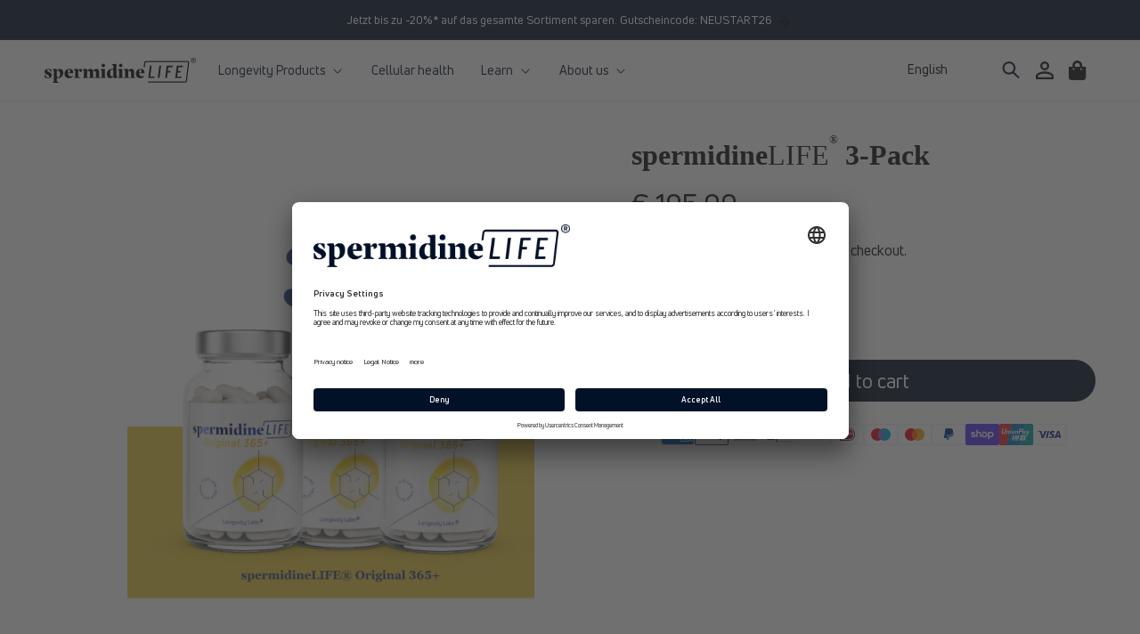

--- FILE ---
content_type: text/html; charset=utf-8
request_url: https://spermidinelife.com/en-de/products/spermidinelife-3er-pack
body_size: 58828
content:
<!doctype html>
<html class="no-js" lang="en">
  <head>
<meta name="uri-translation" content="on" />



            <!-- Google Tag Manager -->
<!--NO INDEX START-->



    
<!--NO INDEX END-->

<script>
    window.dataLayer = window.dataLayer || [];
</script>   
<script src="https://cdn-widgetsrepository.yotpo.com/v1/loader/ZncLIPRhb0QAuZDskSCsYOAvdAjZJsXwsPpeoVFa" async></script>

<script>(function(w,d,s,l,i){w[l]=w[l]||[];w[l].push({'gtm.start':
new Date().getTime(),event:'gtm.js'});var f=d.getElementsByTagName(s)[0],
j=d.createElement(s),dl=l!='dataLayer'?'&l='+l:'';j.async=true;j.src=
'https://www.googletagmanager.com/gtm.js?id='+i+dl;f.parentNode.insertBefore(j,f);
})(window,document,'script','dataLayer','GTM-PFG6LTW');</script>
            <!-- End Google Tag Manager -->

    <style>div#usercentrics-root {display:block; }</style>
<meta data-privacy-proxy-server='https://privacy-proxy-server.usercentrics.eu'>
<script type='application/javascript' src='https://privacy-proxy.usercentrics.eu/latest/uc-block.bundle.js'></script>
<script id='usercentrics-cmp' data-settings-id='6HySlcMdRTyUW4' data-settings-cache='9617213b79427e22fcab312b2cf500ff' src='https://app.usercentrics.eu/browser-ui/latest/bundle.js'></script>
    <meta charset="utf-8">
    <meta http-equiv="X-UA-Compatible" content="IE=edge">
    <meta name="viewport" content="width=device-width,initial-scale=1">
    <meta name="theme-color" content="">
    
   <!-- Hotjar Tracking Code for https://spermidinelife.com -->
<script>
    (function(h,o,t,j,a,r){
        h.hj=h.hj||function(){(h.hj.q=h.hj.q||[]).push(arguments)};
        h._hjSettings={hjid:3346827,hjsv:6};
        a=o.getElementsByTagName('head')[0];
        r=o.createElement('script');r.async=1;
        r.src=t+h._hjSettings.hjid+j+h._hjSettings.hjsv;
        a.appendChild(r);
    })(window,document,'https://static.hotjar.com/c/hotjar-','.js?sv=');
</script>

<link rel="apple-touch-icon" sizes="57x57" href="//spermidinelife.com/cdn/shop/t/105/assets/favicon_small.png?v=27262605037270493571768979829">
<link rel="apple-touch-icon" sizes="60x60" href="//spermidinelife.com/cdn/shop/t/105/assets/favicon_small.png?v=27262605037270493571768979829">
<link rel="apple-touch-icon" sizes="72x72" href="//spermidinelife.com/cdn/shop/t/105/assets/favicon_small.png?v=27262605037270493571768979829">
<link rel="apple-touch-icon" sizes="76x76" href="//spermidinelife.com/cdn/shop/t/105/assets/favicon_small.png?v=27262605037270493571768979829">
<link rel="apple-touch-icon" sizes="114x114" href="//spermidinelife.com/cdn/shop/t/105/assets/favicon_small.png?v=27262605037270493571768979829">
<link rel="apple-touch-icon" sizes="120x120" href="//spermidinelife.com/cdn/shop/t/105/assets/favicon_small.png?v=27262605037270493571768979829">
<link rel="apple-touch-icon" sizes="144x144" href="//spermidinelife.com/cdn/shop/t/105/assets/favicon_small.png?v=27262605037270493571768979829">
<link rel="apple-touch-icon" sizes="152x152" href="//spermidinelife.com/cdn/shop/t/105/assets/favicon_small.png?v=27262605037270493571768979829">
<link rel="apple-touch-icon" sizes="180x180" href="//spermidinelife.com/cdn/shop/t/105/assets/favicon_small.png?v=27262605037270493571768979829">
<link rel="icon" type="image/png" sizes="192x192"  href="//spermidinelife.com/cdn/shop/t/105/assets/favicon_small.png?v=27262605037270493571768979829">
<link rel="icon" type="image/png" sizes="32x32" href="//spermidinelife.com/cdn/shop/t/105/assets/favicon_small.png?v=27262605037270493571768979829">
<link rel="icon" type="image/png" sizes="96x96" href="//spermidinelife.com/cdn/shop/t/105/assets/favicon_small.png?v=27262605037270493571768979829">
<link rel="icon" type="image/png" sizes="16x16" href="//spermidinelife.com/cdn/shop/t/105/assets/favicon_small.png?v=27262605037270493571768979829">
<meta name="msapplication-TileColor" content="#001128">
<meta name="theme-color" content="#001128">
<link rel="canonical" href="https://spermidinelife.com/en-de/products/spermidinelife-3er-pack"><link rel="alternate" hreflang="de-at" href="https://spermidinelife.com//products/spermidinelife-3er-pack"><link rel="alternate" hreflang="en" href="https://spermidinelife.com/en/products/spermidinelife-3er-pack"><link rel="alternate" hreflang="de-de" href="https://spermidinelife.com/de-de/products/spermidinelife-3er-pack"><link rel="alternate" hreflang="de-ch" href="https://spermidinelife.com/de-ch/products/spermidinelife-3er-pack"><link rel="alternate" hreflang="en-ch" href="https://spermidinelife.com/en-ch/products/spermidinelife-3er-pack"><link rel="alternate" hreflang="de-be" href="https://spermidinelife.com/de-be/products/spermidinelife-3er-pack"><link rel="alternate" hreflang="en-be" href="https://spermidinelife.com/en-be/products/spermidinelife-3er-pack"><link rel="alternate" hreflang="de-dk" href="https://spermidinelife.com/de-dk/products/spermidinelife-3er-pack"><link rel="alternate" hreflang="en-dk" href="https://spermidinelife.com/en-dk/products/spermidinelife-3er-pack"><link rel="alternate" hreflang="de-ee" href="https://spermidinelife.com/de-ee/products/spermidinelife-3er-pack"><link rel="alternate" hreflang="en-ee" href="https://spermidinelife.com/en-ee/products/spermidinelife-3er-pack"><link rel="alternate" hreflang="de-fi" href="https://spermidinelife.com/de-fi/products/spermidinelife-3er-pack"><link rel="alternate" hreflang="en-fi" href="https://spermidinelife.com/en-fi/products/spermidinelife-3er-pack"><link rel="alternate" hreflang="de-fr" href="https://spermidinelife.com/de-fr/products/spermidinelife-3er-pack"><link rel="alternate" hreflang="en-fr" href="https://spermidinelife.com/en-fr/products/spermidinelife-3er-pack"><link rel="alternate" hreflang="de-gr" href="https://spermidinelife.com/de-gr/products/spermidinelife-3er-pack"><link rel="alternate" hreflang="en-gr" href="https://spermidinelife.com/en-gr/products/spermidinelife-3er-pack"><link rel="alternate" hreflang="de-ie" href="https://spermidinelife.com/de-ie/products/spermidinelife-3er-pack"><link rel="alternate" hreflang="en-ie" href="https://spermidinelife.com/en-ie/products/spermidinelife-3er-pack"><link rel="alternate" hreflang="de-it" href="https://spermidinelife.com/de-it/products/spermidinelife-3er-pack"><link rel="alternate" hreflang="en-it" href="https://spermidinelife.com/en-it/products/spermidinelife-3er-pack"><link rel="alternate" hreflang="de-hr" href="https://spermidinelife.com/de-hr/products/spermidinelife-3er-pack"><link rel="alternate" hreflang="en-hr" href="https://spermidinelife.com/en-hr/products/spermidinelife-3er-pack"><link rel="alternate" hreflang="de-lv" href="https://spermidinelife.com/de-lv/products/spermidinelife-3er-pack"><link rel="alternate" hreflang="en-lv" href="https://spermidinelife.com/en-lv/products/spermidinelife-3er-pack"><link rel="alternate" hreflang="de-lt" href="https://spermidinelife.com/de-lt/products/spermidinelife-3er-pack"><link rel="alternate" hreflang="en-lt" href="https://spermidinelife.com/en-lt/products/spermidinelife-3er-pack"><link rel="alternate" hreflang="de-lu" href="https://spermidinelife.com/de-lu/products/spermidinelife-3er-pack"><link rel="alternate" hreflang="en-lu" href="https://spermidinelife.com/en-lu/products/spermidinelife-3er-pack"><link rel="alternate" hreflang="de-mt" href="https://spermidinelife.com/de-mt/products/spermidinelife-3er-pack"><link rel="alternate" hreflang="en-mt" href="https://spermidinelife.com/en-mt/products/spermidinelife-3er-pack"><link rel="alternate" hreflang="de-nl" href="https://spermidinelife.com/de-nl/products/spermidinelife-3er-pack"><link rel="alternate" hreflang="en-nl" href="https://spermidinelife.com/en-nl/products/spermidinelife-3er-pack"><link rel="alternate" hreflang="de-pl" href="https://spermidinelife.com/de-pl/products/spermidinelife-3er-pack"><link rel="alternate" hreflang="en-pl" href="https://spermidinelife.com/en-pl/products/spermidinelife-3er-pack"><link rel="alternate" hreflang="de-pt" href="https://spermidinelife.com/de-pt/products/spermidinelife-3er-pack"><link rel="alternate" hreflang="en-pt" href="https://spermidinelife.com/en-pt/products/spermidinelife-3er-pack"><link rel="alternate" hreflang="de-ro" href="https://spermidinelife.com/de-ro/products/spermidinelife-3er-pack"><link rel="alternate" hreflang="en-ro" href="https://spermidinelife.com/en-ro/products/spermidinelife-3er-pack"><link rel="alternate" hreflang="de-se" href="https://spermidinelife.com/de-se/products/spermidinelife-3er-pack"><link rel="alternate" hreflang="en-se" href="https://spermidinelife.com/en-se/products/spermidinelife-3er-pack"><link rel="alternate" hreflang="de-sk" href="https://spermidinelife.com/de-sk/products/spermidinelife-3er-pack"><link rel="alternate" hreflang="en-sk" href="https://spermidinelife.com/en-sk/products/spermidinelife-3er-pack"><link rel="alternate" hreflang="de-si" href="https://spermidinelife.com/de-si/products/spermidinelife-3er-pack"><link rel="alternate" hreflang="en-si" href="https://spermidinelife.com/en-si/products/spermidinelife-3er-pack"><link rel="alternate" hreflang="de-es" href="https://spermidinelife.com/de-es/products/spermidinelife-3er-pack"><link rel="alternate" hreflang="en-es" href="https://spermidinelife.com/en-es/products/spermidinelife-3er-pack"><link rel="alternate" hreflang="de-cz" href="https://spermidinelife.com/de-cz/products/spermidinelife-3er-pack"><link rel="alternate" hreflang="en-cz" href="https://spermidinelife.com/en-cz/products/spermidinelife-3er-pack"><link rel="alternate" hreflang="de-hu" href="https://spermidinelife.com/de-hu/products/spermidinelife-3er-pack"><link rel="alternate" hreflang="en-hu" href="https://spermidinelife.com/en-hu/products/spermidinelife-3er-pack"><link rel="alternate" hreflang="de-cy" href="https://spermidinelife.com/de-cy/products/spermidinelife-3er-pack"><link rel="alternate" hreflang="en-cy" href="https://spermidinelife.com/en-cy/products/spermidinelife-3er-pack"><link rel="alternate" hreflang="de-gb" href="https://spermidinelife.com/de-gb/products/spermidinelife-3er-pack"><link rel="alternate" hreflang="en-gb" href="https://spermidinelife.com/en-gb/products/spermidinelife-3er-pack"><link rel="alternate" hreflang="de-no" href="https://spermidinelife.com/de-no/products/spermidinelife-3er-pack"><link rel="alternate" hreflang="en-no" href="https://spermidinelife.com/en-no/products/spermidinelife-3er-pack"><link rel="preconnect" href="https://cdn.shopify.com" crossorigin><link rel="preconnect" href="https://fonts.shopifycdn.com" crossorigin>

    <link rel="preload" as="font" href="//spermidinelife.com/cdn/shop/t/105/assets/UniNeueBold.woff2?v=3016892768643697031768980010" type="font/woff2" crossorigin/>
<link rel="preload" as="font" href="//spermidinelife.com/cdn/shop/t/105/assets/UniNeueBold.woff?v=122126386977431221481768980009" type="font/woff" crossorigin/>
<link rel="preload" as="font" href="//spermidinelife.com/cdn/shop/t/105/assets/UniNeueBold-Italic.woff2?v=179554077646860253871768980008" type="font/woff2" crossorigin/>
<link rel="preload" as="font" href="//spermidinelife.com/cdn/shop/t/105/assets/UniNeueBold-Italic.woff?v=25686051553998488791768980007" type="font/woff" crossorigin/>
<link rel="preload" as="font" href="//spermidinelife.com/cdn/shop/t/105/assets/UniNeueRegular.woff2?v=143089607295681525501768980013" type="font/woff2" crossorigin/>
<link rel="preload" as="font" href="//spermidinelife.com/cdn/shop/t/105/assets/UniNeueRegular.woff?v=24742042632233778301768980013" type="font/woff" crossorigin/>
<link rel="preload" as="font" href="//spermidinelife.com/cdn/shop/t/105/assets/UniNeueRegular-Italic.woff2?v=156432380828549740081768980012" type="font/woff2" crossorigin/>
<link rel="preload" as="font" href="//spermidinelife.com/cdn/shop/t/105/assets/UniNeueRegular-Italic.woff?v=158656239259630650341768980011" type="font/woff" crossorigin/>

<link rel="preload" as="font" href="//spermidinelife.com/cdn/shop/t/105/assets/MillerHeadline-Bold.woff2?v=152474829471805807731768979951" type="font/woff2" crossorigin/>
<link rel="preload" as="font" href="//spermidinelife.com/cdn/shop/t/105/assets/MillerHeadline-Bold.woff?v=168912836647750130981768979950" type="font/woff" crossorigin/>
<link rel="preload" as="font" href="//spermidinelife.com/cdn/shop/t/105/assets/MillerHeadline-Roman.woff2?v=117584956487117591861768979953" type="font/woff2" crossorigin/>
<link rel="preload" as="font" href="//spermidinelife.com/cdn/shop/t/105/assets/MillerHeadline-Roman.woff?v=134258560004644634021768979952" type="font/woff" crossorigin/>

<style data-shopify>

  @font-face {
    font-family: 'MillerHeadline';
    src: url(//spermidinelife.com/cdn/shop/t/105/assets/MillerHeadline-Roman.woff2?v=117584956487117591861768979953) format('woff2'),
        url(//spermidinelife.com/cdn/shop/t/105/assets/MillerHeadline-Roman.woff?v=134258560004644634021768979952) format('woff');
    font-weight: normal;
    font-style: normal;
    font-display: swap;
  }

  @font-face {
    font-family: 'MillerHeadline';
    src: url(//spermidinelife.com/cdn/shop/t/105/assets/MillerHeadline-Bold.woff2?v=152474829471805807731768979951) format('woff2'),
        url(//spermidinelife.com/cdn/shop/t/105/assets/MillerHeadline-Bold.woff?v=168912836647750130981768979950) format('woff');
    font-weight: bold;
    font-style: normal;
    font-display: swap;
  }

  @font-face {
    font-family: 'Uni Neue';
    src: url(//spermidinelife.com/cdn/shop/t/105/assets/UniNeueRegular.woff2?v=143089607295681525501768980013) format('woff2'),
        url(//spermidinelife.com/cdn/shop/t/105/assets/UniNeueRegular.woff?v=24742042632233778301768980013) format('woff');
    font-weight: normal;
    font-style: normal;
    font-display: swap;
  }

  @font-face {
    font-family: 'Uni Neue';
    src: url(//spermidinelife.com/cdn/shop/t/105/assets/UniNeueRegular-Italic.woff2?v=156432380828549740081768980012) format('woff2'),
        url(//spermidinelife.com/cdn/shop/t/105/assets/UniNeueRegular-Italic.woff?v=158656239259630650341768980011) format('woff');
    font-weight: normal;
    font-style: italic;
    font-display: swap;
  }

  @font-face {
    font-family: 'Uni Neue';
    src: url(//spermidinelife.com/cdn/shop/t/105/assets/UniNeueBold.woff2?v=3016892768643697031768980010) format('woff2'),
        url(//spermidinelife.com/cdn/shop/t/105/assets/UniNeueBold.woff?v=122126386977431221481768980009) format('woff');
    font-weight: bold;
    font-style: normal;
    font-display: swap;
  }

  @font-face {
    font-family: 'Uni Neue';
    src: url(//spermidinelife.com/cdn/shop/t/105/assets/UniNeueBold-Italic.woff2?v=179554077646860253871768980008) format('woff2'),
        url(//spermidinelife.com/cdn/shop/t/105/assets/UniNeueBold-Italic.woff?v=25686051553998488791768980007) format('woff');
    font-weight: bold;
    font-style: italic;
    font-display: swap;
  }

</style>
<script src="https://ajax.googleapis.com/ajax/libs/jquery/3.6.3/jquery.min.js"></script>
<script src="https://cdnjs.cloudflare.com/ajax/libs/slick-carousel/1.9.0/slick.min.js"></script>
  <script>
  $(document).ready(function() {
  $('.logo-carousel').slick({
    slidesToShow: 6,
    slidesToScroll: 1,
    autoplay: true,
    autoplaySpeed: 3000,
    arrows: true,
    dots: false,
    pauseOnHover: false,
    responsive: [{
      breakpoint: 768,
      settings: {
        slidesToShow: 4
      }
    }, {
      breakpoint: 520,
      settings: {
        slidesToShow: 2
      }
    }]
  });
});
  </script>
    <script src="//spermidinelife.com/cdn/shop/t/105/assets/cart-side.js?v=53521960922237872361768979779" defer></script>
    <script src="//spermidinelife.com/cdn/shop/t/105/assets/cleave.min.js?v=76868591541345125111768979783" defer="defer"></script>
    <script src="//spermidinelife.com/cdn/shop/t/105/assets/global.js?v=133498385968064359871768979888" defer="defer"></script><script defer="defer">

  /**
    * Use this snippet to conditionally load javascript files
    */

  const loadScript = (source, beforeEl, async = true, defer = true) => {
    return new Promise((resolve, reject) => {
      let script = document.createElement('script');
      const prior = beforeEl || document.getElementsByTagName('script')[0];
      script.async = async;
      script.defer = defer;
      function onloadHander(_, isAbort) {
        if (isAbort || !script.readyState || /loaded|complete/.test(script.readyState)) {
          script.onload = null;
          script.onreadystatechange = null;
          script = undefined;
  
          if (isAbort) { reject(); } else { resolve(); }
        }
      }
      script.onload = onloadHander;
      script.onreadystatechange = onloadHander;
      script.src = source;
      prior.parentNode.insertBefore(script, prior);
    });
  }

  window.addEventListener('DOMContentLoaded', () => {

    /**
      * Handle horziontally scrolled images
      */
    if (document.querySelectorAll('[data-scroll-horizontally]').length > 0) {
      loadScript("//spermidinelife.com/cdn/shop/t/105/assets/horizontally-image-scrolling.js?v=175731020761029805041768979890");
    }

    /**
      * handle <a> Tags with # href
      */
    if (document.querySelectorAll('a[href*="#"]:not([href="#"])').length > 0) {
      loadScript("//spermidinelife.com/cdn/shop/t/105/assets/hash-links.js?v=50120885940450803881768979889");
    }

    /**
      * handle the global language switcher
      */
    if (document.querySelectorAll('language-switcher').length > 0) {
      loadScript("//spermidinelife.com/cdn/shop/t/105/assets/language-switcher.js?v=85620747250849342851768979899");
    }

  });

</script><script>window.performance && window.performance.mark && window.performance.mark('shopify.content_for_header.start');</script><meta name="google-site-verification" content="4BYZxAv6WzNNEDwEbRw-_Cg24gKBBRmNwhQIJ57b3F0">
<meta id="shopify-digital-wallet" name="shopify-digital-wallet" content="/61673013488/digital_wallets/dialog">
<meta name="shopify-checkout-api-token" content="68e0b7e1e57e5fa518e145548ef87d3a">
<meta id="in-context-paypal-metadata" data-shop-id="61673013488" data-venmo-supported="false" data-environment="production" data-locale="en_US" data-paypal-v4="true" data-currency="EUR">
<link rel="alternate" hreflang="x-default" href="https://spermidinelife.com/products/spermidinelife-3er-pack">
<link rel="alternate" hreflang="de-DE" href="https://spermidinelife.com/de-de/products/spermidinelife-3er-pack">
<link rel="alternate" hreflang="en-DE" href="https://spermidinelife.com/en-de/products/spermidinelife-3er-pack">
<link rel="alternate" hreflang="de-BE" href="https://spermidinelife.com/de-be/products/spermidinelife-3er-pack">
<link rel="alternate" hreflang="en-BE" href="https://spermidinelife.com/en-be/products/spermidinelife-3er-pack">
<link rel="alternate" hreflang="en-BG" href="https://spermidinelife.com/en-bg/products/spermidinelife-3er-pack">
<link rel="alternate" hreflang="de-BG" href="https://spermidinelife.com/de-bg/products/spermidinelife-3er-pack">
<link rel="alternate" hreflang="de-DK" href="https://spermidinelife.com/de-dk/products/spermidinelife-3er-pack">
<link rel="alternate" hreflang="en-DK" href="https://spermidinelife.com/en-dk/products/spermidinelife-3er-pack">
<link rel="alternate" hreflang="de-EE" href="https://spermidinelife.com/de-ee/products/spermidinelife-3er-pack">
<link rel="alternate" hreflang="en-EE" href="https://spermidinelife.com/en-ee/products/spermidinelife-3er-pack">
<link rel="alternate" hreflang="de-FI" href="https://spermidinelife.com/de-fi/products/spermidinelife-3er-pack">
<link rel="alternate" hreflang="en-FI" href="https://spermidinelife.com/en-fi/products/spermidinelife-3er-pack">
<link rel="alternate" hreflang="de-GR" href="https://spermidinelife.com/de-gr/products/spermidinelife-3er-pack">
<link rel="alternate" hreflang="en-GR" href="https://spermidinelife.com/en-gr/products/spermidinelife-3er-pack">
<link rel="alternate" hreflang="en-IE" href="https://spermidinelife.com/en-ie/products/spermidinelife-3er-pack">
<link rel="alternate" hreflang="de-IE" href="https://spermidinelife.com/de-ie/products/spermidinelife-3er-pack">
<link rel="alternate" hreflang="de-IT" href="https://spermidinelife.com/de-it/products/spermidinelife-3er-pack">
<link rel="alternate" hreflang="en-IT" href="https://spermidinelife.com/en-it/products/spermidinelife-3er-pack">
<link rel="alternate" hreflang="de-HR" href="https://spermidinelife.com/de-hr/products/spermidinelife-3er-pack">
<link rel="alternate" hreflang="en-HR" href="https://spermidinelife.com/en-hr/products/spermidinelife-3er-pack">
<link rel="alternate" hreflang="de-LV" href="https://spermidinelife.com/de-lv/products/spermidinelife-3er-pack">
<link rel="alternate" hreflang="en-LV" href="https://spermidinelife.com/en-lv/products/spermidinelife-3er-pack">
<link rel="alternate" hreflang="de-LT" href="https://spermidinelife.com/de-lt/products/spermidinelife-3er-pack">
<link rel="alternate" hreflang="en-LT" href="https://spermidinelife.com/en-lt/products/spermidinelife-3er-pack">
<link rel="alternate" hreflang="de-LU" href="https://spermidinelife.com/de-lu/products/spermidinelife-3er-pack">
<link rel="alternate" hreflang="en-LU" href="https://spermidinelife.com/en-lu/products/spermidinelife-3er-pack">
<link rel="alternate" hreflang="en-MT" href="https://spermidinelife.com/en-mt/products/spermidinelife-3er-pack">
<link rel="alternate" hreflang="de-MT" href="https://spermidinelife.com/de-mt/products/spermidinelife-3er-pack">
<link rel="alternate" hreflang="de-NL" href="https://spermidinelife.com/de-nl/products/spermidinelife-3er-pack">
<link rel="alternate" hreflang="en-NL" href="https://spermidinelife.com/en-nl/products/spermidinelife-3er-pack">
<link rel="alternate" hreflang="de-PL" href="https://spermidinelife.com/de-pl/products/spermidinelife-3er-pack">
<link rel="alternate" hreflang="en-PL" href="https://spermidinelife.com/en-pl/products/spermidinelife-3er-pack">
<link rel="alternate" hreflang="de-PT" href="https://spermidinelife.com/de-pt/products/spermidinelife-3er-pack">
<link rel="alternate" hreflang="en-PT" href="https://spermidinelife.com/en-pt/products/spermidinelife-3er-pack">
<link rel="alternate" hreflang="de-RO" href="https://spermidinelife.com/de-ro/products/spermidinelife-3er-pack">
<link rel="alternate" hreflang="en-RO" href="https://spermidinelife.com/en-ro/products/spermidinelife-3er-pack">
<link rel="alternate" hreflang="de-SE" href="https://spermidinelife.com/de-se/products/spermidinelife-3er-pack">
<link rel="alternate" hreflang="en-SE" href="https://spermidinelife.com/en-se/products/spermidinelife-3er-pack">
<link rel="alternate" hreflang="de-SK" href="https://spermidinelife.com/de-sk/products/spermidinelife-3er-pack">
<link rel="alternate" hreflang="en-SK" href="https://spermidinelife.com/en-sk/products/spermidinelife-3er-pack">
<link rel="alternate" hreflang="de-SI" href="https://spermidinelife.com/de-si/products/spermidinelife-3er-pack">
<link rel="alternate" hreflang="en-SI" href="https://spermidinelife.com/en-si/products/spermidinelife-3er-pack">
<link rel="alternate" hreflang="es-ES" href="https://spermidinelife.com/es-es/products/spermidinelife-3er-pack">
<link rel="alternate" hreflang="en-ES" href="https://spermidinelife.com/en-es/products/spermidinelife-3er-pack">
<link rel="alternate" hreflang="de-ES" href="https://spermidinelife.com/de-es/products/spermidinelife-3er-pack">
<link rel="alternate" hreflang="de-CZ" href="https://spermidinelife.com/de-cz/products/spermidinelife-3er-pack">
<link rel="alternate" hreflang="en-CZ" href="https://spermidinelife.com/en-cz/products/spermidinelife-3er-pack">
<link rel="alternate" hreflang="de-CY" href="https://spermidinelife.com/de-cy/products/spermidinelife-3er-pack">
<link rel="alternate" hreflang="en-CY" href="https://spermidinelife.com/en-cy/products/spermidinelife-3er-pack">
<link rel="alternate" hreflang="de-LI" href="https://spermidinelife.com/de-li/products/spermidinelife-3er-pack">
<link rel="alternate" hreflang="en-LI" href="https://spermidinelife.com/en-li/products/spermidinelife-3er-pack">
<link rel="alternate" hreflang="de-NO" href="https://spermidinelife.com/de-no/products/spermidinelife-3er-pack">
<link rel="alternate" hreflang="en-NO" href="https://spermidinelife.com/en-no/products/spermidinelife-3er-pack">
<link rel="alternate" hreflang="de-FR" href="https://spermidinelife.com/de-fr/products/spermidinelife-3er-pack">
<link rel="alternate" hreflang="en-FR" href="https://spermidinelife.com/en-fr/products/spermidinelife-3er-pack">
<link rel="alternate" hreflang="de-HU" href="https://spermidinelife.com/de-hu/products/spermidinelife-3er-pack">
<link rel="alternate" hreflang="en-HU" href="https://spermidinelife.com/en-hu/products/spermidinelife-3er-pack">
<link rel="alternate" hreflang="de-AT" href="https://spermidinelife.com/products/spermidinelife-3er-pack">
<link rel="alternate" hreflang="es-AT" href="https://spermidinelife.com/es/products/spermidinelife-3er-pack">
<link rel="alternate" hreflang="en-AT" href="https://spermidinelife.com/en/products/spermidinelife-3er-pack">
<link rel="alternate" type="application/json+oembed" href="https://spermidinelife.com/en-de/products/spermidinelife-3er-pack.oembed">
<script async="async" src="/checkouts/internal/preloads.js?locale=en-DE"></script>
<link rel="preconnect" href="https://shop.app" crossorigin="anonymous">
<script async="async" src="https://shop.app/checkouts/internal/preloads.js?locale=en-DE&shop_id=61673013488" crossorigin="anonymous"></script>
<script id="apple-pay-shop-capabilities" type="application/json">{"shopId":61673013488,"countryCode":"AT","currencyCode":"EUR","merchantCapabilities":["supports3DS"],"merchantId":"gid:\/\/shopify\/Shop\/61673013488","merchantName":"spermidineLIFE®","requiredBillingContactFields":["postalAddress","email"],"requiredShippingContactFields":["postalAddress","email"],"shippingType":"shipping","supportedNetworks":["visa","maestro","masterCard","amex"],"total":{"type":"pending","label":"spermidineLIFE®","amount":"1.00"},"shopifyPaymentsEnabled":true,"supportsSubscriptions":true}</script>
<script id="shopify-features" type="application/json">{"accessToken":"68e0b7e1e57e5fa518e145548ef87d3a","betas":["rich-media-storefront-analytics"],"domain":"spermidinelife.com","predictiveSearch":true,"shopId":61673013488,"locale":"en"}</script>
<script>var Shopify = Shopify || {};
Shopify.shop = "longevitylabs-eu.myshopify.com";
Shopify.locale = "en";
Shopify.currency = {"active":"EUR","rate":"1.0"};
Shopify.country = "DE";
Shopify.theme = {"name":"spermidineLIFE.com - NEUSTART26","id":192271286619,"schema_name":"Dawn","schema_version":"3.0.0","theme_store_id":null,"role":"main"};
Shopify.theme.handle = "null";
Shopify.theme.style = {"id":null,"handle":null};
Shopify.cdnHost = "spermidinelife.com/cdn";
Shopify.routes = Shopify.routes || {};
Shopify.routes.root = "/en-de/";</script>
<script type="module">!function(o){(o.Shopify=o.Shopify||{}).modules=!0}(window);</script>
<script>!function(o){function n(){var o=[];function n(){o.push(Array.prototype.slice.apply(arguments))}return n.q=o,n}var t=o.Shopify=o.Shopify||{};t.loadFeatures=n(),t.autoloadFeatures=n()}(window);</script>
<script>
  window.ShopifyPay = window.ShopifyPay || {};
  window.ShopifyPay.apiHost = "shop.app\/pay";
  window.ShopifyPay.redirectState = null;
</script>
<script id="shop-js-analytics" type="application/json">{"pageType":"product"}</script>
<script defer="defer" async type="module" src="//spermidinelife.com/cdn/shopifycloud/shop-js/modules/v2/client.init-shop-cart-sync_WVOgQShq.en.esm.js"></script>
<script defer="defer" async type="module" src="//spermidinelife.com/cdn/shopifycloud/shop-js/modules/v2/chunk.common_C_13GLB1.esm.js"></script>
<script defer="defer" async type="module" src="//spermidinelife.com/cdn/shopifycloud/shop-js/modules/v2/chunk.modal_CLfMGd0m.esm.js"></script>
<script type="module">
  await import("//spermidinelife.com/cdn/shopifycloud/shop-js/modules/v2/client.init-shop-cart-sync_WVOgQShq.en.esm.js");
await import("//spermidinelife.com/cdn/shopifycloud/shop-js/modules/v2/chunk.common_C_13GLB1.esm.js");
await import("//spermidinelife.com/cdn/shopifycloud/shop-js/modules/v2/chunk.modal_CLfMGd0m.esm.js");

  window.Shopify.SignInWithShop?.initShopCartSync?.({"fedCMEnabled":true,"windoidEnabled":true});

</script>
<script>
  window.Shopify = window.Shopify || {};
  if (!window.Shopify.featureAssets) window.Shopify.featureAssets = {};
  window.Shopify.featureAssets['shop-js'] = {"shop-cart-sync":["modules/v2/client.shop-cart-sync_DuR37GeY.en.esm.js","modules/v2/chunk.common_C_13GLB1.esm.js","modules/v2/chunk.modal_CLfMGd0m.esm.js"],"init-fed-cm":["modules/v2/client.init-fed-cm_BucUoe6W.en.esm.js","modules/v2/chunk.common_C_13GLB1.esm.js","modules/v2/chunk.modal_CLfMGd0m.esm.js"],"shop-toast-manager":["modules/v2/client.shop-toast-manager_B0JfrpKj.en.esm.js","modules/v2/chunk.common_C_13GLB1.esm.js","modules/v2/chunk.modal_CLfMGd0m.esm.js"],"init-shop-cart-sync":["modules/v2/client.init-shop-cart-sync_WVOgQShq.en.esm.js","modules/v2/chunk.common_C_13GLB1.esm.js","modules/v2/chunk.modal_CLfMGd0m.esm.js"],"shop-button":["modules/v2/client.shop-button_B_U3bv27.en.esm.js","modules/v2/chunk.common_C_13GLB1.esm.js","modules/v2/chunk.modal_CLfMGd0m.esm.js"],"init-windoid":["modules/v2/client.init-windoid_DuP9q_di.en.esm.js","modules/v2/chunk.common_C_13GLB1.esm.js","modules/v2/chunk.modal_CLfMGd0m.esm.js"],"shop-cash-offers":["modules/v2/client.shop-cash-offers_BmULhtno.en.esm.js","modules/v2/chunk.common_C_13GLB1.esm.js","modules/v2/chunk.modal_CLfMGd0m.esm.js"],"pay-button":["modules/v2/client.pay-button_CrPSEbOK.en.esm.js","modules/v2/chunk.common_C_13GLB1.esm.js","modules/v2/chunk.modal_CLfMGd0m.esm.js"],"init-customer-accounts":["modules/v2/client.init-customer-accounts_jNk9cPYQ.en.esm.js","modules/v2/client.shop-login-button_DJ5ldayH.en.esm.js","modules/v2/chunk.common_C_13GLB1.esm.js","modules/v2/chunk.modal_CLfMGd0m.esm.js"],"avatar":["modules/v2/client.avatar_BTnouDA3.en.esm.js"],"checkout-modal":["modules/v2/client.checkout-modal_pBPyh9w8.en.esm.js","modules/v2/chunk.common_C_13GLB1.esm.js","modules/v2/chunk.modal_CLfMGd0m.esm.js"],"init-shop-for-new-customer-accounts":["modules/v2/client.init-shop-for-new-customer-accounts_BUoCy7a5.en.esm.js","modules/v2/client.shop-login-button_DJ5ldayH.en.esm.js","modules/v2/chunk.common_C_13GLB1.esm.js","modules/v2/chunk.modal_CLfMGd0m.esm.js"],"init-customer-accounts-sign-up":["modules/v2/client.init-customer-accounts-sign-up_CnczCz9H.en.esm.js","modules/v2/client.shop-login-button_DJ5ldayH.en.esm.js","modules/v2/chunk.common_C_13GLB1.esm.js","modules/v2/chunk.modal_CLfMGd0m.esm.js"],"init-shop-email-lookup-coordinator":["modules/v2/client.init-shop-email-lookup-coordinator_CzjY5t9o.en.esm.js","modules/v2/chunk.common_C_13GLB1.esm.js","modules/v2/chunk.modal_CLfMGd0m.esm.js"],"shop-follow-button":["modules/v2/client.shop-follow-button_CsYC63q7.en.esm.js","modules/v2/chunk.common_C_13GLB1.esm.js","modules/v2/chunk.modal_CLfMGd0m.esm.js"],"shop-login-button":["modules/v2/client.shop-login-button_DJ5ldayH.en.esm.js","modules/v2/chunk.common_C_13GLB1.esm.js","modules/v2/chunk.modal_CLfMGd0m.esm.js"],"shop-login":["modules/v2/client.shop-login_B9ccPdmx.en.esm.js","modules/v2/chunk.common_C_13GLB1.esm.js","modules/v2/chunk.modal_CLfMGd0m.esm.js"],"lead-capture":["modules/v2/client.lead-capture_D0K_KgYb.en.esm.js","modules/v2/chunk.common_C_13GLB1.esm.js","modules/v2/chunk.modal_CLfMGd0m.esm.js"],"payment-terms":["modules/v2/client.payment-terms_BWmiNN46.en.esm.js","modules/v2/chunk.common_C_13GLB1.esm.js","modules/v2/chunk.modal_CLfMGd0m.esm.js"]};
</script>
<script>(function() {
  var isLoaded = false;
  function asyncLoad() {
    if (isLoaded) return;
    isLoaded = true;
    var urls = ["https:\/\/static.rechargecdn.com\/assets\/js\/widget.min.js?shop=longevitylabs-eu.myshopify.com","https:\/\/shy.elfsight.com\/p\/platform.js?shop=longevitylabs-eu.myshopify.com","https:\/\/cdn.hyj.mobi\/d\/relevanz.js?cid=13463\u0026custid=21964\u0026shop=longevitylabs-eu.myshopify.com","https:\/\/config.gorgias.chat\/bundle-loader\/01GYCCNBBFNE0NCAVW4KAW00CG?source=shopify1click\u0026shop=longevitylabs-eu.myshopify.com","https:\/\/d1639lhkj5l89m.cloudfront.net\/js\/storefront\/uppromote.js?shop=longevitylabs-eu.myshopify.com","https:\/\/cdn.nfcube.com\/instafeed-7f08ae88f46553df011b3e404046891a.js?shop=longevitylabs-eu.myshopify.com","\/\/cdn.shopify.com\/proxy\/6c1e186bdf0d874476a13708159c2674b7e290705a437ba1705aa6177f042088\/spfy-pxl.archive-digger.com\/assets\/script_tag.js?shopId=longevitylabs-eu.myshopify.com\u0026taboolaId=1597296\u0026espd=true\u0026ecav=true\u0026eh=true\u0026ess=true\u0026ep=true\u0026eatc=true\u0026eprv=true\u0026ecv=true\u0026epv=true\u0026esc=true\u0026shop=longevitylabs-eu.myshopify.com\u0026sp-cache-control=cHVibGljLCBtYXgtYWdlPTkwMA","https:\/\/ecommplugins-scripts.trustpilot.com\/v2.1\/js\/header.min.js?settings=eyJrZXkiOiIzVlJ0Q05aY3VrUG9rNjhKIiwicyI6InNrdSJ9\u0026shop=longevitylabs-eu.myshopify.com","https:\/\/ecommplugins-scripts.trustpilot.com\/v2.1\/js\/success.min.js?settings=eyJrZXkiOiIzVlJ0Q05aY3VrUG9rNjhKIiwicyI6InNrdSIsInQiOlsib3JkZXJzL2Z1bGZpbGxlZCJdLCJ2IjoiIiwiYSI6IiJ9\u0026shop=longevitylabs-eu.myshopify.com","https:\/\/ecommplugins-trustboxsettings.trustpilot.com\/longevitylabs-eu.myshopify.com.js?settings=1761225089590\u0026shop=longevitylabs-eu.myshopify.com","https:\/\/widget.trustpilot.com\/bootstrap\/v5\/tp.widget.sync.bootstrap.min.js?shop=longevitylabs-eu.myshopify.com","https:\/\/cdn.shopify.com\/s\/files\/1\/0616\/7301\/3488\/t\/105\/assets\/yoast-active-script.js?v=1768980016\u0026shop=longevitylabs-eu.myshopify.com","https:\/\/public.9gtb.com\/loader.js?g_cvt_id=dcfdf906-8b97-4218-83af-82194b4a675f\u0026shop=longevitylabs-eu.myshopify.com"];
    for (var i = 0; i < urls.length; i++) {
      var s = document.createElement('script');
      s.type = 'text/javascript';
      s.async = true;
      s.src = urls[i];
      var x = document.getElementsByTagName('script')[0];
      x.parentNode.insertBefore(s, x);
    }
  };
  if(window.attachEvent) {
    window.attachEvent('onload', asyncLoad);
  } else {
    window.addEventListener('load', asyncLoad, false);
  }
})();</script>
<script id="__st">var __st={"a":61673013488,"offset":3600,"reqid":"9b619d83-cdc4-4299-8844-d8a5bd90d933-1769651359","pageurl":"spermidinelife.com\/en-de\/products\/spermidinelife-3er-pack","u":"265d6eaa00c2","p":"product","rtyp":"product","rid":8561977000283};</script>
<script>window.ShopifyPaypalV4VisibilityTracking = true;</script>
<script id="form-persister">!function(){'use strict';const t='contact',e='new_comment',n=[[t,t],['blogs',e],['comments',e],[t,'customer']],o='password',r='form_key',c=['recaptcha-v3-token','g-recaptcha-response','h-captcha-response',o],s=()=>{try{return window.sessionStorage}catch{return}},i='__shopify_v',u=t=>t.elements[r],a=function(){const t=[...n].map((([t,e])=>`form[action*='/${t}']:not([data-nocaptcha='true']) input[name='form_type'][value='${e}']`)).join(',');var e;return e=t,()=>e?[...document.querySelectorAll(e)].map((t=>t.form)):[]}();function m(t){const e=u(t);a().includes(t)&&(!e||!e.value)&&function(t){try{if(!s())return;!function(t){const e=s();if(!e)return;const n=u(t);if(!n)return;const o=n.value;o&&e.removeItem(o)}(t);const e=Array.from(Array(32),(()=>Math.random().toString(36)[2])).join('');!function(t,e){u(t)||t.append(Object.assign(document.createElement('input'),{type:'hidden',name:r})),t.elements[r].value=e}(t,e),function(t,e){const n=s();if(!n)return;const r=[...t.querySelectorAll(`input[type='${o}']`)].map((({name:t})=>t)),u=[...c,...r],a={};for(const[o,c]of new FormData(t).entries())u.includes(o)||(a[o]=c);n.setItem(e,JSON.stringify({[i]:1,action:t.action,data:a}))}(t,e)}catch(e){console.error('failed to persist form',e)}}(t)}const f=t=>{if('true'===t.dataset.persistBound)return;const e=function(t,e){const n=function(t){return'function'==typeof t.submit?t.submit:HTMLFormElement.prototype.submit}(t).bind(t);return function(){let t;return()=>{t||(t=!0,(()=>{try{e(),n()}catch(t){(t=>{console.error('form submit failed',t)})(t)}})(),setTimeout((()=>t=!1),250))}}()}(t,(()=>{m(t)}));!function(t,e){if('function'==typeof t.submit&&'function'==typeof e)try{t.submit=e}catch{}}(t,e),t.addEventListener('submit',(t=>{t.preventDefault(),e()})),t.dataset.persistBound='true'};!function(){function t(t){const e=(t=>{const e=t.target;return e instanceof HTMLFormElement?e:e&&e.form})(t);e&&m(e)}document.addEventListener('submit',t),document.addEventListener('DOMContentLoaded',(()=>{const e=a();for(const t of e)f(t);var n;n=document.body,new window.MutationObserver((t=>{for(const e of t)if('childList'===e.type&&e.addedNodes.length)for(const t of e.addedNodes)1===t.nodeType&&'FORM'===t.tagName&&a().includes(t)&&f(t)})).observe(n,{childList:!0,subtree:!0,attributes:!1}),document.removeEventListener('submit',t)}))}()}();</script>
<script integrity="sha256-4kQ18oKyAcykRKYeNunJcIwy7WH5gtpwJnB7kiuLZ1E=" data-source-attribution="shopify.loadfeatures" defer="defer" src="//spermidinelife.com/cdn/shopifycloud/storefront/assets/storefront/load_feature-a0a9edcb.js" crossorigin="anonymous"></script>
<script crossorigin="anonymous" defer="defer" src="//spermidinelife.com/cdn/shopifycloud/storefront/assets/shopify_pay/storefront-65b4c6d7.js?v=20250812"></script>
<script data-source-attribution="shopify.dynamic_checkout.dynamic.init">var Shopify=Shopify||{};Shopify.PaymentButton=Shopify.PaymentButton||{isStorefrontPortableWallets:!0,init:function(){window.Shopify.PaymentButton.init=function(){};var t=document.createElement("script");t.src="https://spermidinelife.com/cdn/shopifycloud/portable-wallets/latest/portable-wallets.en.js",t.type="module",document.head.appendChild(t)}};
</script>
<script data-source-attribution="shopify.dynamic_checkout.buyer_consent">
  function portableWalletsHideBuyerConsent(e){var t=document.getElementById("shopify-buyer-consent"),n=document.getElementById("shopify-subscription-policy-button");t&&n&&(t.classList.add("hidden"),t.setAttribute("aria-hidden","true"),n.removeEventListener("click",e))}function portableWalletsShowBuyerConsent(e){var t=document.getElementById("shopify-buyer-consent"),n=document.getElementById("shopify-subscription-policy-button");t&&n&&(t.classList.remove("hidden"),t.removeAttribute("aria-hidden"),n.addEventListener("click",e))}window.Shopify?.PaymentButton&&(window.Shopify.PaymentButton.hideBuyerConsent=portableWalletsHideBuyerConsent,window.Shopify.PaymentButton.showBuyerConsent=portableWalletsShowBuyerConsent);
</script>
<script data-source-attribution="shopify.dynamic_checkout.cart.bootstrap">document.addEventListener("DOMContentLoaded",(function(){function t(){return document.querySelector("shopify-accelerated-checkout-cart, shopify-accelerated-checkout")}if(t())Shopify.PaymentButton.init();else{new MutationObserver((function(e,n){t()&&(Shopify.PaymentButton.init(),n.disconnect())})).observe(document.body,{childList:!0,subtree:!0})}}));
</script>
<link id="shopify-accelerated-checkout-styles" rel="stylesheet" media="screen" href="https://spermidinelife.com/cdn/shopifycloud/portable-wallets/latest/accelerated-checkout-backwards-compat.css" crossorigin="anonymous">
<style id="shopify-accelerated-checkout-cart">
        #shopify-buyer-consent {
  margin-top: 1em;
  display: inline-block;
  width: 100%;
}

#shopify-buyer-consent.hidden {
  display: none;
}

#shopify-subscription-policy-button {
  background: none;
  border: none;
  padding: 0;
  text-decoration: underline;
  font-size: inherit;
  cursor: pointer;
}

#shopify-subscription-policy-button::before {
  box-shadow: none;
}

      </style>
<script id="sections-script" data-sections="main-product,header,footer" defer="defer" src="//spermidinelife.com/cdn/shop/t/105/compiled_assets/scripts.js?v=47241"></script>
<script>window.performance && window.performance.mark && window.performance.mark('shopify.content_for_header.end');</script>


    <style data-shopify>
      @font-face {
  font-family: Assistant;
  font-weight: 400;
  font-style: normal;
  font-display: swap;
  src: url("//spermidinelife.com/cdn/fonts/assistant/assistant_n4.9120912a469cad1cc292572851508ca49d12e768.woff2") format("woff2"),
       url("//spermidinelife.com/cdn/fonts/assistant/assistant_n4.6e9875ce64e0fefcd3f4446b7ec9036b3ddd2985.woff") format("woff");
}

      @font-face {
  font-family: Assistant;
  font-weight: 700;
  font-style: normal;
  font-display: swap;
  src: url("//spermidinelife.com/cdn/fonts/assistant/assistant_n7.bf44452348ec8b8efa3aa3068825305886b1c83c.woff2") format("woff2"),
       url("//spermidinelife.com/cdn/fonts/assistant/assistant_n7.0c887fee83f6b3bda822f1150b912c72da0f7b64.woff") format("woff");
}

      
      
      @font-face {
  font-family: Assistant;
  font-weight: 400;
  font-style: normal;
  font-display: swap;
  src: url("//spermidinelife.com/cdn/fonts/assistant/assistant_n4.9120912a469cad1cc292572851508ca49d12e768.woff2") format("woff2"),
       url("//spermidinelife.com/cdn/fonts/assistant/assistant_n4.6e9875ce64e0fefcd3f4446b7ec9036b3ddd2985.woff") format("woff");
}


      :root {
        --font-body-family: 'Uni Neue', sans-serif;
        /* --font-body-family: Assistant, sans-serif; */
        --font-body-style: normal;
        --font-body-weight: 400;

        --font-heading-family: 'MillerHeadline', sans-serif;
        /* --font-heading-family: Assistant, sans-serif; */
        --font-heading-style: normal;
        --font-heading-weight: 400;

        --font-body-scale: 1.0;
        --font-heading-scale: 1.0;

        --color-base-text: 18, 18, 18;
        --color-shadow: 18, 18, 18;
        --color-base-background-1: 255, 255, 255;
        --color-base-background-2: 243, 243, 243;
        --color-base-solid-button-labels: 255, 255, 255;
        --color-base-outline-button-labels: 18, 18, 18;
        --color-base-accent-1: 0, 17, 40;
        --color-base-accent-2: 227, 227, 227;
        --payment-terms-background-color: #FFFFFF;

        --gradient-base-background-1: #FFFFFF;
        --gradient-base-background-2: #F3F3F3;
        --gradient-base-accent-1: #001128;
        --gradient-base-accent-2: #e3e3e3;

        --media-padding: px;
        --media-border-opacity: 0.05;
        --media-border-width: 0px;
        --media-radius: 0px;
        --media-shadow-opacity: 0.0;
        --media-shadow-horizontal-offset: 0px;
        --media-shadow-vertical-offset: 0px;
        --media-shadow-blur-radius: 0px;

        --page-width: 140rem;
        --page-width-margin: 0rem;

        --section-padding-top-bottom--phone: 40px;
        --section-padding-top-bottom--tablet: 96px;
        --section-padding-top-bottom--desktop: 96px;

        --section-margin-top-bottom--phone: 40px;
        --section-margin-top-bottom--tablet: 96px;
        --section-margin-top-bottom--desktop: 96px;

        --card-image-padding: 0.0rem;
        --card-corner-radius: 0.0rem;
        --card-text-alignment: left;
        --card-border-width: 0.0rem;
        --card-border-opacity: 0.0;
        --card-shadow-opacity: 0.1;
        --card-shadow-horizontal-offset: 0.0rem;
        --card-shadow-vertical-offset: 0.0rem;
        --card-shadow-blur-radius: 0.0rem;

        --badge-corner-radius: 4.0rem;

        --popup-border-width: 1px;
        --popup-border-opacity: 0.1;
        --popup-corner-radius: 0px;
        --popup-shadow-opacity: 0.0;
        --popup-shadow-horizontal-offset: 0px;
        --popup-shadow-vertical-offset: 0px;
        --popup-shadow-blur-radius: 0px;

        --drawer-border-width: 1px;
        --drawer-border-opacity: 0.1;
        --drawer-shadow-opacity: 0.0;
        --drawer-shadow-horizontal-offset: 0px;
        --drawer-shadow-vertical-offset: 0px;
        --drawer-shadow-blur-radius: 0px;

        --spacing-sections-desktop: 0px;
        --spacing-sections-mobile: 0px;

        --grid-desktop-vertical-spacing: 8px;
        --grid-desktop-horizontal-spacing: 8px;
        --grid-mobile-vertical-spacing: 4px;
        --grid-mobile-horizontal-spacing: 4px;

        --text-boxes-border-opacity: 0.0;
        --text-boxes-border-width: 0px;
        --text-boxes-radius: 0px;
        --text-boxes-shadow-opacity: 0.0;
        --text-boxes-shadow-horizontal-offset: 0px;
        --text-boxes-shadow-vertical-offset: 0px;
        --text-boxes-shadow-blur-radius: 0px;

        --buttons-radius: 36px;
        --buttons-radius-outset: 37px;
        --buttons-border-width: 1px;
        --buttons-border-opacity: 1.0;
        --buttons-shadow-opacity: 0.0;
        --buttons-shadow-horizontal-offset: 0px;
        --buttons-shadow-vertical-offset: 0px;
        --buttons-shadow-blur-radius: 0px;
        --buttons-border-offset: 0.3px;

        --inputs-radius: 24px;
        --inputs-border-width: 1px;
        --inputs-border-opacity: 0.55;
        --inputs-shadow-opacity: 0.0;
        --inputs-shadow-horizontal-offset: 0px;
        --inputs-margin-offset: 0px;
        --inputs-shadow-vertical-offset: 0px;
        --inputs-shadow-blur-radius: 0px;
        --inputs-radius-outset: 25px;

        --variant-pills-radius: 40px;
        --variant-pills-border-width: 1px;
        --variant-pills-border-opacity: 0.55;
        --variant-pills-shadow-opacity: 0.0;
        --variant-pills-shadow-horizontal-offset: 0px;
        --variant-pills-shadow-vertical-offset: 0px;
        --variant-pills-shadow-blur-radius: 0px;

        --spermidine-dark: #001128;
        --spermidine-dark-rgb: 0, 17, 40;
        --spermidine-yellow: #ffcd46;
        --spermidine-yellow-rgb: 255, 205, 70;
        --spermidine-sale: #a94442;
        --spermidine-sale-rgb: 169, 68, 66;

        --custom-color-badge-background: 255, 241, 47;
        --custom-color-badge-text: 0, 0, 0;
      }

      *,
      *::before,
      *::after {
        box-sizing: inherit;
      }

      html {
        box-sizing: border-box;
        font-size: calc(var(--font-body-scale) * 62.5%);
        height: 100%;
      }

      body {
        display: grid;
        grid-template-rows: auto auto 1fr auto;
        grid-template-columns: 100%;
        min-height: 100%;
        margin: 0;
        font-size: 1.5rem;
        /* letter-spacing: 0.06rem; */
        line-height: 24px;
        font-family: var(--font-body-family);
        font-style: var(--font-body-style);
        font-weight: var(--font-body-weight);
        -webkit-font-smoothing: antialiased;
        -moz-osx-font-smoothing: grayscale;
      }

      @media screen and (min-width: 750px) {
        body {
          font-size: 1.6rem;
        }
      }

      #MainContent {
        position: relative;
      }
    </style>

    <link href="//spermidinelife.com/cdn/shop/t/105/assets/base.css?v=136613469678375490611768979776" rel="stylesheet" type="text/css" media="all" />
<link rel="preload" as="font" href="//spermidinelife.com/cdn/fonts/assistant/assistant_n4.9120912a469cad1cc292572851508ca49d12e768.woff2" type="font/woff2" crossorigin><link rel="preload" as="font" href="//spermidinelife.com/cdn/fonts/assistant/assistant_n4.9120912a469cad1cc292572851508ca49d12e768.woff2" type="font/woff2" crossorigin><link rel="stylesheet" href="//spermidinelife.com/cdn/shop/t/105/assets/component-predictive-search.css?v=68080327358366161441768979809" media="print" onload="this.media='all'">

<script>

  window.dataLayer = window.dataLayer || [];

  window.dataLayer.push({
    random: Math.random().toString(36).substr(2,9),
    timestamp: new Date().getTime(),
    page_type: "product",
    shopify_domain: "longevitylabs-eu.myshopify.com",
    shop_url: "https://spermidinelife.com",
    locale: window.Shopify.locale,
    country: window.Shopify.country
  });

  window.dataLayer.push({
            "visitorType": "Guest",
            "customerLoggedIn": false
        });

  document.addEventListener('DOMContentLoaded', e => {
    document.querySelectorAll('a[href*="/products/"]').forEach(a => {
      if (a.closest('sticky-header')) return;
      let productCard = a.querySelector('product-card');
      productCard = !productCard ? a.closest('product-card') : productCard;
      if (!productCard) return;
      let productForm = productCard.querySelector('product-form');
      if (!productForm) return;
      a.addEventListener('click', e => {
        try {
          const itemDataLayer = JSON.parse(productForm.querySelector('[data-item-data-layer]').innerHTML);
          window.dataLayer.push({ ecommerce: null });
          window.dataLayer.push({
            event: "select_item",
            ecommerce: {
                items: [itemDataLayer]
            }
          });
        } catch(err) { }
      });
    })
  });

  document.addEventListener('add_to_cart', e => {
    try {
      window.dataLayer.push({ ecommerce: null });
      window.dataLayer.push({
        event: "add_to_cart",
        ecommerce: {
            items: [e.payload]
        }
      });
    } catch(err) { }
  });

  document.addEventListener('remove_from_cart', e => {
    try {
      window.dataLayer.push({ ecommerce: null });
      window.dataLayer.push({
        event: "remove_from_cart",
        ecommerce: {
            items: [e.payload]
        }
      });
    } catch(err) { }
  });

  

    window.dataLayer.push({ ecommerce: null });
    window.dataLayer.push({
      event: "view_item",
      ecommerce: {
          items: [


  

  {
    "item_id": "BUNDLE-SPLORI-3ER",
    "item_name": "spermidineLIFE® 3-Pack",
    "affiliation": "spermidineLIFE®",
    "currency": "EUR",
    "discount": 0.0,
    "item_brand": "Longevity Labs+",
    "item_category": "",
    "item_variant": "",
    "price": 195.0,
    "quantity": 1,
    "buyable": true
  }]
      }
    });
    
    /*
    document.addEventListener('variant_changed', e => {
      try {
        window.dataLayer.push({ ecommerce: null });
        window.dataLayer.push({
          event: "view_item",
          ecommerce: {
              items: [JSON.parse(document.querySelector('[data-item-data-layer]').innerHTML)]
          }
        });
      } catch(err) { }
    });
    */

  

  

  

  

</script>
    

    <link href="//spermidinelife.com/cdn/shop/t/105/assets/custom.css?v=23354864070859656141768979821" rel="stylesheet" type="text/css" media="all" />

    <script>document.documentElement.className = document.documentElement.className.replace('no-js', 'js');
    if (Shopify.designMode) {
      document.documentElement.classList.add('shopify-design-mode');
    }
    </script>
    <script>
      function waitForCustomerReferralLoaded(a, b = 100) {
        const c = setInterval(function () {
          "undefined" != typeof uppromoteCustomerReferral && (a(), clearInterval(c));
        }, b);
        setTimeout(function () {
          clearInterval(c);
        }, 5e3);
      }
      function waitElementLoaded(a, b, c = 100) {
        const d = setInterval(function () {
          const c = document.querySelector(a);
          c && (b(), clearInterval(d));
        }, c);
        setTimeout(function () {
          clearInterval(d);
        }, 5e3);
      }
      const customerReferralItemSelector = `#sca_customer_refer_email`; // Cái selector này lúc đó phải dò ở shop khách xem là gì để thay đổi tương ứng cho hợp lý nhá
      waitElementLoaded(customerReferralItemSelector, function () {
        waitForCustomerReferralLoaded(function () {
           document.getElementById('sca_customer_refer_email').placeholder = 'Deine E-Mail Adresse';
        });
      });
    </script>
  






















<div class="evm-wiser-popup-mainsection"></div>	<!-- BEGIN app block: shopify://apps/eg-auto-add-to-cart/blocks/app-embed/0f7d4f74-1e89-4820-aec4-6564d7e535d2 -->










  
    <script
      async
      type="text/javascript"
      src="https://cdn.506.io/eg/script.js?shop=longevitylabs-eu.myshopify.com&v=7"
    ></script>
  



  <meta id="easygift-shop" itemid="c2hvcF8kXzE3Njk2NTEzNjA=" content="{&quot;isInstalled&quot;:true,&quot;installedOn&quot;:&quot;2022-11-30T09:10:17.085Z&quot;,&quot;appVersion&quot;:&quot;3.0&quot;,&quot;subscriptionName&quot;:&quot;Unlimited&quot;,&quot;cartAnalytics&quot;:true,&quot;freeTrialEndsOn&quot;:null,&quot;settings&quot;:{&quot;reminderBannerStyle&quot;:{&quot;position&quot;:{&quot;horizontal&quot;:&quot;right&quot;,&quot;vertical&quot;:&quot;bottom&quot;},&quot;primaryColor&quot;:&quot;#000000&quot;,&quot;cssStyles&quot;:&quot;&quot;,&quot;headerText&quot;:&quot;Click here to reopen missed deals&quot;,&quot;subHeaderText&quot;:null,&quot;showImage&quot;:false,&quot;imageUrl&quot;:&quot;https:\/\/cdn.506.io\/eg\/eg_notification_default_512x512.png&quot;,&quot;displayAfter&quot;:5,&quot;closingMode&quot;:&quot;doNotAutoClose&quot;,&quot;selfcloseAfter&quot;:5,&quot;reshowBannerAfter&quot;:&quot;everyNewSession&quot;},&quot;addedItemIdentifier&quot;:&quot;_Gifted&quot;,&quot;ignoreOtherAppLineItems&quot;:null,&quot;customVariantsInfoLifetimeMins&quot;:1440,&quot;redirectPath&quot;:null,&quot;ignoreNonStandardCartRequests&quot;:false,&quot;bannerStyle&quot;:{&quot;position&quot;:{&quot;horizontal&quot;:&quot;right&quot;,&quot;vertical&quot;:&quot;bottom&quot;},&quot;primaryColor&quot;:&quot;#000000&quot;,&quot;cssStyles&quot;:&quot;&quot;},&quot;themePresetId&quot;:&quot;0&quot;,&quot;notificationStyle&quot;:{&quot;position&quot;:{&quot;horizontal&quot;:&quot;center&quot;,&quot;vertical&quot;:&quot;center&quot;},&quot;primaryColor&quot;:&quot;#333333&quot;,&quot;duration&quot;:&quot;10.0&quot;,&quot;cssStyles&quot;:&quot;#aca-notifications-wrapper {\n  display: block;\n  top: 50%;\n  left: 50%;\n  -webkit-transform: translate(-50%,-50%);\n  -moz-transform: translate(-50%,-50%);\n  -ms-transform: translate(-50%,-50%);\n  -o-transform: translate(-50%,-50%);\n  transform: translate(-50%,-50%);\n  position: fixed;\n  z-index: 99999999;\n  max-height: 100%;\n  overflow: auto;\n}\n.aca-notification-container {\n  display: flex;\n  flex-direction: row;\n  text-align: left;\n  font-size: 16px;\n  margin: 12px;\n  padding: 8px;\n  background-color: #FFFFFF;\n  width: fit-content;\n  box-shadow: rgb(170 170 170) 0px 0px 5px;\n  border-radius: 8px;\n  opacity: 0;\n  transition: opacity 0.4s ease-in-out;\n}\n.aca-notification-container .aca-notification-image {\n  display: flex;\n  align-items: center;\n  justify-content: center;\n  min-height: 60px;\n  min-width: 60px;\n  height: 60px;\n  width: 60px;\n  background-color: #FFFFFF;\n  margin: 8px;\n}\n.aca-notification-image img {\n  display: block;\n  max-width: 100%;\n  max-height: 100%;\n  width: auto;\n  height: auto;\n  border-radius: 6px;\n  box-shadow: rgba(99, 115, 129, 0.29) 0px 0px 4px 1px;\n}\n.aca-notification-container .aca-notification-text {\n  flex-grow: 1;\n  margin: 8px;\n  max-width: 360px;\n}\n.aca-notification-heading {\n  font-size: 24px;\n  margin: 0 0 0.3em 0;\n  line-height: normal;\n  word-break: break-word;\n  line-height: 1.2;\n  max-height: 3.6em;\n  overflow: hidden;\n  color: #333333;\n}\n.aca-notification-subheading {\n  font-size: 18px;\n  margin: 0;\n  line-height: normal;\n  word-break: break-word;\n  line-height: 1.4;\n  max-height: 5.6em;\n  overflow: hidden;\n  color: #333333;\n}\n@media screen and (max-width: 550px) {\n  #aca-notifications-wrapper {\n    left: 0;\n    right: 0;\n  }\n  .aca-notification-container {\n    width: auto;\n  }\n.aca-notification-container .aca-notification-text {\n    max-width: none;\n  }\n}&quot;,&quot;hasCustomizations&quot;:true},&quot;fetchCartData&quot;:false,&quot;useLocalStorage&quot;:{&quot;enabled&quot;:false,&quot;expiryMinutes&quot;:null},&quot;popupStyle&quot;:{&quot;closeModalOutsideClick&quot;:true,&quot;primaryColor&quot;:&quot;#3a4b61&quot;,&quot;secondaryColor&quot;:&quot;#001128&quot;,&quot;cssStyles&quot;:&quot;#aca-modal {\n  position: fixed;\n  left: 0;\n  top: 0;\n  width: 100%;\n  height: 100%;\n  background: rgba(0, 0, 0, 0.5);\n  z-index: 99999999;\n  overflow-x: hidden;\n  overflow-y: auto;\n  display: block;\n}\n#aca-modal-wrapper {\n  display: flex;\n  align-items: center;\n  width: 80%;\n  height: auto;\n  max-width: 1000px;\n  min-height: calc(100% - 60px);\n  margin: 30px auto;\n}\n#aca-modal-container {\n  position: relative;\n  display: flex;\n  flex-direction: column;\n  align-items: center;\n  justify-content: center;\n  box-shadow: 0 0 1.5rem rgba(17, 17, 17, 0.7);\n  width: 100%;\n  padding: 20px;\n  background-color: #FFFFFF;\n}\n#aca-close-icon-container {\n  position: absolute;\n  top: 12px;\n  right: 12px;\n  width: 25px;\n  display: none;\n  cursor: pointer;\n}\n#aca-close-icon {\n  stroke: #333333;\n}\n#aca-modal-custom-image-container {\n  background-color: #FFFFFF;\n  margin: 0.5em 0;\n}\n#aca-modal-custom-image-container img {\n  display: block;\n  min-width: 60px;\n  min-height: 60px;\n  max-width: 200px;\n  max-height: 200px;\n  width: auto;\n  height: auto;\n}\n#aca-modal-headline {\n  text-align: center;\n  text-transform: none;\n  letter-spacing: normal;\n  margin: 0.5em 0;\n  font-size: 30px;\n  color: #001128;\n}\n#aca-modal-subheadline {\n  text-align: center;\n  font-weight: normal;\n  margin: 0 0 0.5em 0;\n  font-size: 20px;\n  color: #001128;\n}\n#aca-products-container {\n  display: flex;\n  align-items: flex-start;\n  justify-content: center;\n  flex-wrap: wrap;\n  width: 85%;\n}\n#aca-products-container .aca-product {\n  text-align: center;\n  margin: 30px;\n  width: 200px;\n}\n.aca-product-image {\n  display: flex;\n  align-items: center;\n  justify-content: center;\n  width: 100%;\n  height: 200px;\n  background-color: #FFFFFF;\n  margin-bottom: 1em;\n}\n.aca-product-image img {\n  display: block;\n  max-width: 100%;\n  max-height: 100%;\n  width: auto;\n  height: auto;\n}\n.aca-product-name, .aca-subscription-name {\n  color: #333333;\n  line-height: inherit;\n  word-break: break-word;\n  font-size: 16px;\n}\n.aca-product-variant-name {\n  margin-top: 1em;\n  color: #333333;\n  line-height: inherit;\n  word-break: break-word;\n  font-size: 16px;\n}\n.aca-product-price {\n  color: #333333;\n  line-height: inherit;\n  font-size: 16px;\n}\n.aca-subscription-label {\n  color: #333333;\n  line-height: inherit;\n  word-break: break-word;\n  font-weight: 600;\n  font-size: 16px;\n}\n.aca-product-dropdown {\n  position: relative;\n  display: flex;\n  align-items: center;\n  cursor: pointer;\n  width: 100%;\n  height: 42px;\n  background-color: #FFFFFF;\n  line-height: inherit;\n  margin-bottom: 1em;\n}\n.aca-product-dropdown .dropdown-icon {\n  position: absolute;\n  right: 8px;\n  height: 12px;\n  width: 12px;\n  fill: #E1E3E4;\n}\n.aca-product-dropdown select::before,\n.aca-product-dropdown select::after {\n  box-sizing: border-box;\n}\nselect.aca-product-dropdown::-ms-expand {\n  display: none;\n}\n.aca-product-dropdown select {\n  box-sizing: border-box;\n  background-color: transparent;\n  border: none;\n  margin: 0;\n  cursor: inherit;\n  line-height: inherit;\n  outline: none;\n  -moz-appearance: none;\n  -webkit-appearance: none;\n  appearance: none;\n  background-image: none;\n  border-top-left-radius: 0;\n  border-top-right-radius: 0;\n  border-bottom-right-radius: 0;\n  border-bottom-left-radius: 0;\n  z-index: 1;\n  width: 100%;\n  height: 100%;\n  cursor: pointer;\n  border: 1px solid #E1E3E4;\n  border-radius: 2px;\n  color: #333333;\n  padding: 0 30px 0 10px;\n  font-size: 15px;\n}\nbutton.aca-product-button {\n  border: none;\n  cursor: pointer;\n  width: 100%;\n  min-height: 42px;\n  word-break: break-word;\n  padding: 8px 14px;\n  background-color: #FFCD46;\n  text-transform: uppercase;\n  line-height: inherit;\n  border: 1px solid transparent;\n  border-radius: 50px;\n  font-size: 14px;\n  color: #00203E;\n  font-weight: bold;\n  letter-spacing: 1.039px;\n}\n.aca-product-button.aca-product-out-of-stock-button {\n  cursor: default;\n  border: 1px solid #FFCD46;\n  background-color: #FFFFFF;\n  color: #FFCD46;\n}\n.aca-button-loader {\n  display: block;\n  border: 3px solid transparent;\n  border-radius: 50%;\n  border-top: 3px solid #FFFFFF;\n  width: 20px;\n  height: 20px;\n  background: transparent;\n  margin: 0 auto;\n  -webkit-animation: aca-loader 0.5s linear infinite;\n  animation: aca-loader 0.5s linear infinite;\n}\n@-webkit-keyframes aca-loader {\n  0% {\n    -webkit-transform: rotate(0deg);\n  }\n  100% {\n    -webkit-transform: rotate(360deg);\n  }\n}\n@keyframes aca-loader {\n  0% {\n    transform: rotate(0deg);\n  }\n  100% {\n    transform: rotate(360deg);\n  }\n}\n.aca-button-tick {\n  display: block;\n  transform: rotate(45deg);\n  -webkit-transform: rotate(45deg);\n  height: 19px;\n  width: 9px;\n  margin: 0 auto;\n  border-bottom: 3px solid #FFFFFF;\n  border-right: 3px solid #FFFFFF;\n}\n.aca-button-cross \u003e svg {\n  width: 22px;\n  margin-bottom: -6px;\n}\n.aca-button-cross .button-cross-icon {\n  stroke: #FFFFFF;\n}\n#aca-bottom-close {\n  cursor: pointer;\n  text-align: center;\n  word-break: break-word;\n  color: #FFCD46;\n  font-size: 16px;\n}\n@media screen and (min-width: 951px) and (max-width: 1200px) {\n   #aca-products-container {\n    width: 95%;\n    padding: 20px 0;\n  }\n  #aca-products-container .aca-product {\n    margin: 20px 3%;\n    padding: 0;\n  }\n}\n@media screen and (min-width: 951px) and (max-width: 1024px) {\n  #aca-products-container .aca-product {\n    margin: 20px 2%;\n  }\n}\n@media screen and (max-width: 950px) {\n  #aca-products-container {\n    width: 95%;\n    padding: 0;\n  }\n  #aca-products-container .aca-product {\n    width: 45%;\n    max-width: 200px;\n    margin: 2.5%;\n  }\n}\n@media screen and (min-width: 602px) and (max-width: 950px) {\n  #aca-products-container .aca-product {\n    margin: 4%;\n  }\n}\n@media screen and (max-width: 767px) {\n  #aca-modal-wrapper {\n    width: 90%;\n  }\n}\n@media screen and (max-width: 576px) {\n  #aca-modal-container {\n    padding: 23px 0 0;\n  }\n  #aca-close-icon-container {\n    display: block;\n  }\n  #aca-bottom-close {\n    margin: 10px;\n    font-size: 14px;\n  }\n  #aca-modal-headline {\n    margin: 10px 5%;\n    font-size: 20px;\n  }\n  #aca-modal-subheadline {\n    margin: 0 0 5px 0;\n    font-size: 16px;\n  }\n  .aca-product-image {\n    height: 100px;\n    margin: 0;\n  }\n  .aca-product-name, .aca-subscription-name, .aca-product-variant-name {\n    font-size: 12px;\n    margin: 5px 0;\n  }\n  .aca-product-dropdown select, .aca-product-button, .aca-subscription-label {\n    font-size: 12px;\n  }\n  .aca-product-dropdown {\n    height: 30px;\n    margin-bottom: 7px;\n  }\n  .aca-product-button {\n    min-height: 30px;\n    padding: 4px;\n    margin-bottom: 7px;\n  }\n  .aca-button-loader {\n    border: 2px solid transparent;\n    border-top: 2px solid #FFFFFF;\n    width: 12px;\n    height: 12px;\n  }\n  .aca-button-tick {\n    height: 12px;\n    width: 6px;\n    border-bottom: 2px solid #FFFFFF;\n    border-right: 2px solid #FFFFFF;\n  }\n  .aca-button-cross \u003e svg {\n    width: 15px;\n    margin-bottom: -4px;\n  }\n  .aca-button-cross .button-cross-icon {\n    stroke: #FFFFFF;\n  }\n}&quot;,&quot;hasCustomizations&quot;:true,&quot;addButtonText&quot;:&quot;In den Warenkorb&quot;,&quot;dismissButtonText&quot;:&quot;Schließen&quot;,&quot;outOfStockButtonText&quot;:&quot;Out of Stock&quot;,&quot;imageUrl&quot;:null,&quot;showProductLink&quot;:false,&quot;subscriptionLabel&quot;:&quot;Subscription Plan&quot;},&quot;refreshAfterBannerClick&quot;:false,&quot;disableReapplyRules&quot;:false,&quot;disableReloadOnFailedAddition&quot;:false,&quot;autoReloadCartPage&quot;:false,&quot;ajaxRedirectPath&quot;:null,&quot;allowSimultaneousRequests&quot;:false,&quot;applyRulesOnCheckout&quot;:false,&quot;enableCartCtrlOverrides&quot;:true,&quot;scriptSettings&quot;:{&quot;branding&quot;:{&quot;show&quot;:false,&quot;removalRequestSent&quot;:null},&quot;productPageRedirection&quot;:{&quot;enabled&quot;:false,&quot;products&quot;:[],&quot;redirectionURL&quot;:&quot;\/&quot;},&quot;debugging&quot;:{&quot;enabled&quot;:false,&quot;enabledOn&quot;:null,&quot;stringifyObj&quot;:false},&quot;enableBuyNowInterceptions&quot;:false,&quot;removeProductsAddedFromExpiredRules&quot;:false,&quot;useFinalPrice&quot;:false,&quot;hideGiftedPropertyText&quot;:false,&quot;fetchCartDataBeforeRequest&quot;:false,&quot;customCSS&quot;:null,&quot;delayUpdates&quot;:2000,&quot;decodePayload&quot;:false,&quot;hideAlertsOnFrontend&quot;:false,&quot;removeEGPropertyFromSplitActionLineItems&quot;:false,&quot;fetchProductInfoFromSavedDomain&quot;:false}},&quot;translations&quot;:null,&quot;defaultLocale&quot;:&quot;de&quot;,&quot;shopDomain&quot;:&quot;spermidinelife.com&quot;}">


<script defer>
  (async function() {
    try {

      const blockVersion = "v3"
      if (blockVersion != "v3") {
        return
      }

      let metaErrorFlag = false;
      if (metaErrorFlag) {
        return
      }

      // Parse metafields as JSON
      const metafields = {"easygift-rule-656d78e84a1022964ec2c27c":{"schedule":{"enabled":true,"starts":"2025-12-12T06:00:00Z","ends":"2025-12-19T22:55:00Z"},"trigger":{"productTags":{"targets":[],"collectionInfo":null,"sellingPlan":null},"type":"productsInclude","minCartValue":null,"hasUpperCartValue":false,"upperCartValue":null,"products":[{"name":"spermidineLIFE® Original 365+ - 1 Monat (60 Kapseln)","variantId":48037739561307,"variantGid":"gid:\/\/shopify\/ProductVariant\/48037739561307","productGid":"gid:\/\/shopify\/Product\/7843832987888","handle":"spermidinelife-original-365-plus","sellingPlans":[{"id":"4636082416","name":"Delivery every 28 days"},{"id":null,"name":"One Time Purchase"}],"alerts":[],"_id":"693bb0714f50097c8d8e3327"}],"collections":[],"condition":"quantity","conditionMin":3,"conditionMax":null,"collectionSellingPlanType":null},"action":{"notification":{"enabled":true,"headerText":"Kostenlose Geschenkbox","subHeaderText":"Du erhältst eine kostenlose Geschenkbox zu Deiner spermidineLIFE® Original 365+ Bestellung.","showImage":true,"imageUrl":"https:\/\/cdn.506.io\/eg\/eg_notification_default_512x512.png"},"discount":{"easygiftAppDiscount":false,"type":null,"id":null,"title":null,"createdByEasyGift":false,"code":null,"issue":null,"discountType":null,"value":null},"popupOptions":{"headline":null,"subHeadline":null,"showItemsPrice":false,"showVariantsSeparately":false,"popupDismissable":false,"imageUrl":null,"persistPopup":false,"rewardQuantity":1,"showDiscountedPrice":false,"hideOOSItems":false},"banner":{"enabled":false,"headerText":null,"subHeaderText":null,"showImage":false,"imageUrl":null,"displayAfter":"5","closingMode":"doNotAutoClose","selfcloseAfter":"5","reshowBannerAfter":"everyNewSession","redirectLink":null},"type":"addAutomatically","products":[{"name":"spermidineLIFE® Geschenkbox - Default Title","variantId":"47399527612763","variantGid":"gid:\/\/shopify\/ProductVariant\/47399527612763","productGid":"gid:\/\/shopify\/Product\/8689491968347","quantity":1,"handle":"spermidinelife®-geschenkbox","price":"0.00"}],"limit":10,"preventProductRemoval":true,"addAvailableProducts":false},"targeting":{"link":{"destination":null,"data":null,"cookieLifetime":14},"additionalCriteria":{"geo":{"include":[],"exclude":[]},"type":null,"customerTags":[],"customerTagsExcluded":[],"customerId":[],"orderCount":null,"hasOrderCountMax":false,"orderCountMax":null,"totalSpent":null,"hasTotalSpentMax":false,"totalSpentMax":null},"type":"all"},"settings":{"showReminderBanner":false,"worksInReverse":true,"runsOncePerSession":false,"preventAddedItemPurchase":true},"_id":"656d78e84a1022964ec2c27c","name":"Christmas 2025 - Geschenk-Box","store":"63871de95f1a79ec7434265c","shop":"longevitylabs-eu","active":true,"createdAt":"2023-12-04T06:59:52.543Z","updatedAt":"2025-12-12T06:10:53.131Z","__v":0,"translations":null},"easygift-rule-693bb15cd3c56ee5f40a4423":{"schedule":{"enabled":true,"starts":"2025-12-12T06:00:00Z","ends":"2025-12-19T22:30:00Z"},"trigger":{"productTags":{"targets":[],"collectionInfo":null,"sellingPlan":null},"type":"productsInclude","minCartValue":null,"hasUpperCartValue":false,"upperCartValue":null,"products":[{"name":"spermidineLIFE® Original 365+ - 3 Monate (180 Kapseln)","variantId":49456911286619,"variantGid":"gid:\/\/shopify\/ProductVariant\/49456911286619","productGid":"gid:\/\/shopify\/Product\/7843832987888","handle":"spermidinelife-original-365-plus","sellingPlans":[],"alerts":[],"_id":"693bb15cd3c56ee5f40a4424"},{"name":"spermidineLIFE® Original 365+ - 5 Monate (300 Kapseln)","variantId":49457275240795,"variantGid":"gid:\/\/shopify\/ProductVariant\/49457275240795","productGid":"gid:\/\/shopify\/Product\/7843832987888","handle":"spermidinelife-original-365-plus","sellingPlans":[],"alerts":[],"_id":"693bb15cd3c56ee5f40a4425"}],"collections":[],"condition":"quantity","conditionMin":1,"conditionMax":null,"collectionSellingPlanType":null},"action":{"notification":{"enabled":true,"headerText":"Kostenlose Geschenkbox","subHeaderText":"Du erhältst eine kostenlose Geschenkbox zu Deiner spermidineLIFE® Original 365+ Bestellung.","showImage":true,"imageUrl":"https:\/\/cdn.506.io\/eg\/eg_notification_default_512x512.png"},"discount":{"type":null,"title":null,"code":null,"id":null,"createdByEasyGift":false,"issue":null,"value":null,"discountType":null,"easygiftAppDiscount":false},"popupOptions":{"headline":null,"subHeadline":null,"showItemsPrice":false,"popupDismissable":false,"imageUrl":null,"persistPopup":false,"rewardQuantity":1,"showDiscountedPrice":false,"hideOOSItems":false,"showVariantsSeparately":false},"banner":{"enabled":false,"headerText":null,"imageUrl":null,"subHeaderText":null,"showImage":false,"displayAfter":"5","closingMode":"doNotAutoClose","selfcloseAfter":"5","reshowBannerAfter":"everyNewSession","redirectLink":null},"type":"addAutomatically","products":[{"name":"spermidineLIFE® Geschenkbox - Default Title","variantId":"47399527612763","variantGid":"gid:\/\/shopify\/ProductVariant\/47399527612763","productGid":"gid:\/\/shopify\/Product\/8689491968347","quantity":1,"handle":"spermidinelife®-geschenkbox","price":"0.00"}],"limit":1,"preventProductRemoval":true,"addAvailableProducts":false},"targeting":{"link":{"destination":null,"data":null,"cookieLifetime":14},"additionalCriteria":{"geo":{"include":[],"exclude":[]},"type":null,"customerTags":[],"customerTagsExcluded":[],"customerId":[],"orderCount":null,"hasOrderCountMax":false,"orderCountMax":null,"totalSpent":null,"hasTotalSpentMax":false,"totalSpentMax":null},"type":"all"},"settings":{"worksInReverse":true,"runsOncePerSession":false,"preventAddedItemPurchase":true,"showReminderBanner":false},"_id":"693bb15cd3c56ee5f40a4423","name":"Christmas 2025 - Geschenkbox 3er","store":"63871de95f1a79ec7434265c","shop":"longevitylabs-eu","active":true,"translations":null,"createdAt":"2025-12-12T06:08:28.571Z","updatedAt":"2025-12-12T06:08:28.571Z","__v":0},"easygift-rule-693bb1bed3c56ee5f40b0ab8":{"schedule":{"enabled":true,"starts":"2025-12-12T06:00:00Z","ends":"2025-12-19T22:30:00Z"},"trigger":{"productTags":{"targets":[],"collectionInfo":null,"sellingPlan":null},"type":"productsInclude","minCartValue":null,"hasUpperCartValue":false,"upperCartValue":null,"products":[{"name":"spermidineLIFE® Original 365+ - 1 Monat (60 Kapseln)","variantId":50920029880667,"variantGid":"gid:\/\/shopify\/ProductVariant\/50920029880667","productGid":"gid:\/\/shopify\/Product\/9986479522139","handle":"spermidinelife®-original-365-angebot","sellingPlans":[],"alerts":[],"_id":"693bb1bed3c56ee5f40b0ab9"}],"collections":[],"condition":"quantity","conditionMin":3,"conditionMax":null,"collectionSellingPlanType":null},"action":{"notification":{"enabled":true,"headerText":"Kostenlose Geschenkbox","subHeaderText":"Du erhältst eine kostenlose Geschenkbox zu Deiner spermidineLIFE® Original 365+ Bestellung.","showImage":true,"imageUrl":"https:\/\/cdn.506.io\/eg\/eg_notification_default_512x512.png"},"discount":{"type":null,"title":null,"code":null,"id":null,"createdByEasyGift":false,"issue":null,"value":null,"discountType":null,"easygiftAppDiscount":false},"popupOptions":{"headline":null,"subHeadline":null,"showItemsPrice":false,"popupDismissable":false,"imageUrl":null,"persistPopup":false,"rewardQuantity":1,"showDiscountedPrice":false,"hideOOSItems":false,"showVariantsSeparately":false},"banner":{"enabled":false,"headerText":null,"imageUrl":null,"subHeaderText":null,"showImage":false,"displayAfter":"5","closingMode":"doNotAutoClose","selfcloseAfter":"5","reshowBannerAfter":"everyNewSession","redirectLink":null},"type":"addAutomatically","products":[{"name":"spermidineLIFE® Geschenkbox - Default Title","variantId":"47399527612763","variantGid":"gid:\/\/shopify\/ProductVariant\/47399527612763","productGid":"gid:\/\/shopify\/Product\/8689491968347","quantity":1,"handle":"spermidinelife®-geschenkbox","price":"0.00"}],"limit":1,"preventProductRemoval":true,"addAvailableProducts":false},"targeting":{"link":{"destination":null,"data":null,"cookieLifetime":14},"additionalCriteria":{"geo":{"include":[],"exclude":[]},"type":null,"customerTags":[],"customerTagsExcluded":[],"customerId":[],"orderCount":null,"hasOrderCountMax":false,"orderCountMax":null,"totalSpent":null,"hasTotalSpentMax":false,"totalSpentMax":null},"type":"all"},"settings":{"worksInReverse":true,"runsOncePerSession":false,"preventAddedItemPurchase":true,"showReminderBanner":false},"_id":"693bb1bed3c56ee5f40b0ab8","name":"Christmas 2025 - Geschenkbox Angebots-Seite","store":"63871de95f1a79ec7434265c","shop":"longevitylabs-eu","active":true,"translations":null,"createdAt":"2025-12-12T06:10:06.635Z","updatedAt":"2025-12-12T06:10:06.635Z","__v":0}};

      // Process metafields in JavaScript
      let savedRulesArray = [];
      for (const [key, value] of Object.entries(metafields)) {
        if (value) {
          for (const prop in value) {
            // avoiding Object.Keys for performance gain -- no need to make an array of keys.
            savedRulesArray.push(value);
            break;
          }
        }
      }

      const metaTag = document.createElement('meta');
      metaTag.id = 'easygift-rules';
      metaTag.content = JSON.stringify(savedRulesArray);
      metaTag.setAttribute('itemid', 'cnVsZXNfJF8xNzY5NjUxMzYw');

      document.head.appendChild(metaTag);
      } catch (err) {
        
      }
  })();
</script>


  <script
    type="text/javascript"
    defer
  >

    (function () {
      try {
        window.EG_INFO = window.EG_INFO || {};
        var shopInfo = {"isInstalled":true,"installedOn":"2022-11-30T09:10:17.085Z","appVersion":"3.0","subscriptionName":"Unlimited","cartAnalytics":true,"freeTrialEndsOn":null,"settings":{"reminderBannerStyle":{"position":{"horizontal":"right","vertical":"bottom"},"primaryColor":"#000000","cssStyles":"","headerText":"Click here to reopen missed deals","subHeaderText":null,"showImage":false,"imageUrl":"https:\/\/cdn.506.io\/eg\/eg_notification_default_512x512.png","displayAfter":5,"closingMode":"doNotAutoClose","selfcloseAfter":5,"reshowBannerAfter":"everyNewSession"},"addedItemIdentifier":"_Gifted","ignoreOtherAppLineItems":null,"customVariantsInfoLifetimeMins":1440,"redirectPath":null,"ignoreNonStandardCartRequests":false,"bannerStyle":{"position":{"horizontal":"right","vertical":"bottom"},"primaryColor":"#000000","cssStyles":""},"themePresetId":"0","notificationStyle":{"position":{"horizontal":"center","vertical":"center"},"primaryColor":"#333333","duration":"10.0","cssStyles":"#aca-notifications-wrapper {\n  display: block;\n  top: 50%;\n  left: 50%;\n  -webkit-transform: translate(-50%,-50%);\n  -moz-transform: translate(-50%,-50%);\n  -ms-transform: translate(-50%,-50%);\n  -o-transform: translate(-50%,-50%);\n  transform: translate(-50%,-50%);\n  position: fixed;\n  z-index: 99999999;\n  max-height: 100%;\n  overflow: auto;\n}\n.aca-notification-container {\n  display: flex;\n  flex-direction: row;\n  text-align: left;\n  font-size: 16px;\n  margin: 12px;\n  padding: 8px;\n  background-color: #FFFFFF;\n  width: fit-content;\n  box-shadow: rgb(170 170 170) 0px 0px 5px;\n  border-radius: 8px;\n  opacity: 0;\n  transition: opacity 0.4s ease-in-out;\n}\n.aca-notification-container .aca-notification-image {\n  display: flex;\n  align-items: center;\n  justify-content: center;\n  min-height: 60px;\n  min-width: 60px;\n  height: 60px;\n  width: 60px;\n  background-color: #FFFFFF;\n  margin: 8px;\n}\n.aca-notification-image img {\n  display: block;\n  max-width: 100%;\n  max-height: 100%;\n  width: auto;\n  height: auto;\n  border-radius: 6px;\n  box-shadow: rgba(99, 115, 129, 0.29) 0px 0px 4px 1px;\n}\n.aca-notification-container .aca-notification-text {\n  flex-grow: 1;\n  margin: 8px;\n  max-width: 360px;\n}\n.aca-notification-heading {\n  font-size: 24px;\n  margin: 0 0 0.3em 0;\n  line-height: normal;\n  word-break: break-word;\n  line-height: 1.2;\n  max-height: 3.6em;\n  overflow: hidden;\n  color: #333333;\n}\n.aca-notification-subheading {\n  font-size: 18px;\n  margin: 0;\n  line-height: normal;\n  word-break: break-word;\n  line-height: 1.4;\n  max-height: 5.6em;\n  overflow: hidden;\n  color: #333333;\n}\n@media screen and (max-width: 550px) {\n  #aca-notifications-wrapper {\n    left: 0;\n    right: 0;\n  }\n  .aca-notification-container {\n    width: auto;\n  }\n.aca-notification-container .aca-notification-text {\n    max-width: none;\n  }\n}","hasCustomizations":true},"fetchCartData":false,"useLocalStorage":{"enabled":false,"expiryMinutes":null},"popupStyle":{"closeModalOutsideClick":true,"primaryColor":"#3a4b61","secondaryColor":"#001128","cssStyles":"#aca-modal {\n  position: fixed;\n  left: 0;\n  top: 0;\n  width: 100%;\n  height: 100%;\n  background: rgba(0, 0, 0, 0.5);\n  z-index: 99999999;\n  overflow-x: hidden;\n  overflow-y: auto;\n  display: block;\n}\n#aca-modal-wrapper {\n  display: flex;\n  align-items: center;\n  width: 80%;\n  height: auto;\n  max-width: 1000px;\n  min-height: calc(100% - 60px);\n  margin: 30px auto;\n}\n#aca-modal-container {\n  position: relative;\n  display: flex;\n  flex-direction: column;\n  align-items: center;\n  justify-content: center;\n  box-shadow: 0 0 1.5rem rgba(17, 17, 17, 0.7);\n  width: 100%;\n  padding: 20px;\n  background-color: #FFFFFF;\n}\n#aca-close-icon-container {\n  position: absolute;\n  top: 12px;\n  right: 12px;\n  width: 25px;\n  display: none;\n  cursor: pointer;\n}\n#aca-close-icon {\n  stroke: #333333;\n}\n#aca-modal-custom-image-container {\n  background-color: #FFFFFF;\n  margin: 0.5em 0;\n}\n#aca-modal-custom-image-container img {\n  display: block;\n  min-width: 60px;\n  min-height: 60px;\n  max-width: 200px;\n  max-height: 200px;\n  width: auto;\n  height: auto;\n}\n#aca-modal-headline {\n  text-align: center;\n  text-transform: none;\n  letter-spacing: normal;\n  margin: 0.5em 0;\n  font-size: 30px;\n  color: #001128;\n}\n#aca-modal-subheadline {\n  text-align: center;\n  font-weight: normal;\n  margin: 0 0 0.5em 0;\n  font-size: 20px;\n  color: #001128;\n}\n#aca-products-container {\n  display: flex;\n  align-items: flex-start;\n  justify-content: center;\n  flex-wrap: wrap;\n  width: 85%;\n}\n#aca-products-container .aca-product {\n  text-align: center;\n  margin: 30px;\n  width: 200px;\n}\n.aca-product-image {\n  display: flex;\n  align-items: center;\n  justify-content: center;\n  width: 100%;\n  height: 200px;\n  background-color: #FFFFFF;\n  margin-bottom: 1em;\n}\n.aca-product-image img {\n  display: block;\n  max-width: 100%;\n  max-height: 100%;\n  width: auto;\n  height: auto;\n}\n.aca-product-name, .aca-subscription-name {\n  color: #333333;\n  line-height: inherit;\n  word-break: break-word;\n  font-size: 16px;\n}\n.aca-product-variant-name {\n  margin-top: 1em;\n  color: #333333;\n  line-height: inherit;\n  word-break: break-word;\n  font-size: 16px;\n}\n.aca-product-price {\n  color: #333333;\n  line-height: inherit;\n  font-size: 16px;\n}\n.aca-subscription-label {\n  color: #333333;\n  line-height: inherit;\n  word-break: break-word;\n  font-weight: 600;\n  font-size: 16px;\n}\n.aca-product-dropdown {\n  position: relative;\n  display: flex;\n  align-items: center;\n  cursor: pointer;\n  width: 100%;\n  height: 42px;\n  background-color: #FFFFFF;\n  line-height: inherit;\n  margin-bottom: 1em;\n}\n.aca-product-dropdown .dropdown-icon {\n  position: absolute;\n  right: 8px;\n  height: 12px;\n  width: 12px;\n  fill: #E1E3E4;\n}\n.aca-product-dropdown select::before,\n.aca-product-dropdown select::after {\n  box-sizing: border-box;\n}\nselect.aca-product-dropdown::-ms-expand {\n  display: none;\n}\n.aca-product-dropdown select {\n  box-sizing: border-box;\n  background-color: transparent;\n  border: none;\n  margin: 0;\n  cursor: inherit;\n  line-height: inherit;\n  outline: none;\n  -moz-appearance: none;\n  -webkit-appearance: none;\n  appearance: none;\n  background-image: none;\n  border-top-left-radius: 0;\n  border-top-right-radius: 0;\n  border-bottom-right-radius: 0;\n  border-bottom-left-radius: 0;\n  z-index: 1;\n  width: 100%;\n  height: 100%;\n  cursor: pointer;\n  border: 1px solid #E1E3E4;\n  border-radius: 2px;\n  color: #333333;\n  padding: 0 30px 0 10px;\n  font-size: 15px;\n}\nbutton.aca-product-button {\n  border: none;\n  cursor: pointer;\n  width: 100%;\n  min-height: 42px;\n  word-break: break-word;\n  padding: 8px 14px;\n  background-color: #FFCD46;\n  text-transform: uppercase;\n  line-height: inherit;\n  border: 1px solid transparent;\n  border-radius: 50px;\n  font-size: 14px;\n  color: #00203E;\n  font-weight: bold;\n  letter-spacing: 1.039px;\n}\n.aca-product-button.aca-product-out-of-stock-button {\n  cursor: default;\n  border: 1px solid #FFCD46;\n  background-color: #FFFFFF;\n  color: #FFCD46;\n}\n.aca-button-loader {\n  display: block;\n  border: 3px solid transparent;\n  border-radius: 50%;\n  border-top: 3px solid #FFFFFF;\n  width: 20px;\n  height: 20px;\n  background: transparent;\n  margin: 0 auto;\n  -webkit-animation: aca-loader 0.5s linear infinite;\n  animation: aca-loader 0.5s linear infinite;\n}\n@-webkit-keyframes aca-loader {\n  0% {\n    -webkit-transform: rotate(0deg);\n  }\n  100% {\n    -webkit-transform: rotate(360deg);\n  }\n}\n@keyframes aca-loader {\n  0% {\n    transform: rotate(0deg);\n  }\n  100% {\n    transform: rotate(360deg);\n  }\n}\n.aca-button-tick {\n  display: block;\n  transform: rotate(45deg);\n  -webkit-transform: rotate(45deg);\n  height: 19px;\n  width: 9px;\n  margin: 0 auto;\n  border-bottom: 3px solid #FFFFFF;\n  border-right: 3px solid #FFFFFF;\n}\n.aca-button-cross \u003e svg {\n  width: 22px;\n  margin-bottom: -6px;\n}\n.aca-button-cross .button-cross-icon {\n  stroke: #FFFFFF;\n}\n#aca-bottom-close {\n  cursor: pointer;\n  text-align: center;\n  word-break: break-word;\n  color: #FFCD46;\n  font-size: 16px;\n}\n@media screen and (min-width: 951px) and (max-width: 1200px) {\n   #aca-products-container {\n    width: 95%;\n    padding: 20px 0;\n  }\n  #aca-products-container .aca-product {\n    margin: 20px 3%;\n    padding: 0;\n  }\n}\n@media screen and (min-width: 951px) and (max-width: 1024px) {\n  #aca-products-container .aca-product {\n    margin: 20px 2%;\n  }\n}\n@media screen and (max-width: 950px) {\n  #aca-products-container {\n    width: 95%;\n    padding: 0;\n  }\n  #aca-products-container .aca-product {\n    width: 45%;\n    max-width: 200px;\n    margin: 2.5%;\n  }\n}\n@media screen and (min-width: 602px) and (max-width: 950px) {\n  #aca-products-container .aca-product {\n    margin: 4%;\n  }\n}\n@media screen and (max-width: 767px) {\n  #aca-modal-wrapper {\n    width: 90%;\n  }\n}\n@media screen and (max-width: 576px) {\n  #aca-modal-container {\n    padding: 23px 0 0;\n  }\n  #aca-close-icon-container {\n    display: block;\n  }\n  #aca-bottom-close {\n    margin: 10px;\n    font-size: 14px;\n  }\n  #aca-modal-headline {\n    margin: 10px 5%;\n    font-size: 20px;\n  }\n  #aca-modal-subheadline {\n    margin: 0 0 5px 0;\n    font-size: 16px;\n  }\n  .aca-product-image {\n    height: 100px;\n    margin: 0;\n  }\n  .aca-product-name, .aca-subscription-name, .aca-product-variant-name {\n    font-size: 12px;\n    margin: 5px 0;\n  }\n  .aca-product-dropdown select, .aca-product-button, .aca-subscription-label {\n    font-size: 12px;\n  }\n  .aca-product-dropdown {\n    height: 30px;\n    margin-bottom: 7px;\n  }\n  .aca-product-button {\n    min-height: 30px;\n    padding: 4px;\n    margin-bottom: 7px;\n  }\n  .aca-button-loader {\n    border: 2px solid transparent;\n    border-top: 2px solid #FFFFFF;\n    width: 12px;\n    height: 12px;\n  }\n  .aca-button-tick {\n    height: 12px;\n    width: 6px;\n    border-bottom: 2px solid #FFFFFF;\n    border-right: 2px solid #FFFFFF;\n  }\n  .aca-button-cross \u003e svg {\n    width: 15px;\n    margin-bottom: -4px;\n  }\n  .aca-button-cross .button-cross-icon {\n    stroke: #FFFFFF;\n  }\n}","hasCustomizations":true,"addButtonText":"In den Warenkorb","dismissButtonText":"Schließen","outOfStockButtonText":"Out of Stock","imageUrl":null,"showProductLink":false,"subscriptionLabel":"Subscription Plan"},"refreshAfterBannerClick":false,"disableReapplyRules":false,"disableReloadOnFailedAddition":false,"autoReloadCartPage":false,"ajaxRedirectPath":null,"allowSimultaneousRequests":false,"applyRulesOnCheckout":false,"enableCartCtrlOverrides":true,"scriptSettings":{"branding":{"show":false,"removalRequestSent":null},"productPageRedirection":{"enabled":false,"products":[],"redirectionURL":"\/"},"debugging":{"enabled":false,"enabledOn":null,"stringifyObj":false},"enableBuyNowInterceptions":false,"removeProductsAddedFromExpiredRules":false,"useFinalPrice":false,"hideGiftedPropertyText":false,"fetchCartDataBeforeRequest":false,"customCSS":null,"delayUpdates":2000,"decodePayload":false,"hideAlertsOnFrontend":false,"removeEGPropertyFromSplitActionLineItems":false,"fetchProductInfoFromSavedDomain":false}},"translations":null,"defaultLocale":"de","shopDomain":"spermidinelife.com"};
        var productRedirectionEnabled = shopInfo.settings.scriptSettings.productPageRedirection.enabled;
        if (["Unlimited", "Enterprise"].includes(shopInfo.subscriptionName) && productRedirectionEnabled) {
          var products = shopInfo.settings.scriptSettings.productPageRedirection.products;
          if (products.length > 0) {
            var productIds = products.map(function(prod) {
              var productGid = prod.id;
              var productIdNumber = parseInt(productGid.split('/').pop());
              return productIdNumber;
            });
            var productInfo = {"id":8561977000283,"title":"spermidineLIFE® 3-Pack","handle":"spermidinelife-3er-pack","description":"\u003cp data-mce-fragment=\"1\"\u003e\u003cstrong data-mce-fragment=\"1\"\u003eInvestieren Sie in Ihre langfristige Gesundheit mit dem spermidineLIFE® Original 365+ Bundle!\u003c\/strong\u003e\u003c\/p\u003e\n\u003cp data-mce-fragment=\"1\"\u003eDas \u003cstrong\u003espermidine\u003c\/strong\u003eLIFE® \u003cstrong\u003eOriginal 365+\u003c\/strong\u003e Bundle - Ihre umfassende Lösung zur Unterstützung Ihrer allgemeinen Gesundheit und Ihres Wohlbefindens über das ganze Jahr hinweg.1\u003cbr data-mce-fragment=\"1\"\u003e\u003cbr data-mce-fragment=\"1\"\u003e\u003cstrong\u003espermidine\u003c\/strong\u003eLIFE® \u003cstrong\u003eOriginal 365+\u003c\/strong\u003e ist ein Nahrungsergänzungsmittel aus natürlichem Weizenkeimextrakt mit 2 mg Spermidin pro Tagesdosis und unterstützt die körpereigene Zellerneuerung. ¹ \u003cbr data-mce-fragment=\"1\"\u003eMit diesem Bundle haben Sie einen verlässlichen Partner und ein gutes Fundament auf dem Weg zu einem gesunden und aktiven Lebensstil und das 365 Tage im Jahr.  \u003c\/p\u003e","published_at":"2025-09-15T11:23:24+02:00","created_at":"2023-09-14T14:30:00+02:00","vendor":"Longevity Labs+","type":"","tags":[],"price":19500,"price_min":19500,"price_max":19500,"available":true,"price_varies":false,"compare_at_price":null,"compare_at_price_min":0,"compare_at_price_max":0,"compare_at_price_varies":false,"variants":[{"id":47101335011675,"title":"Default Title","option1":"Default Title","option2":null,"option3":null,"sku":"BUNDLE-SPLORI-3ER","requires_shipping":true,"taxable":true,"featured_image":null,"available":true,"name":"spermidineLIFE® 3-Pack","public_title":null,"options":["Default Title"],"price":19500,"weight":0,"compare_at_price":null,"inventory_management":"shopify","barcode":"","requires_selling_plan":false,"selling_plan_allocations":[],"quantity_rule":{"min":1,"max":null,"increment":1}}],"images":["\/\/spermidinelife.com\/cdn\/shop\/files\/spermidinelife-bundle-original-365-plus-3er.png?v=1695036823"],"featured_image":"\/\/spermidinelife.com\/cdn\/shop\/files\/spermidinelife-bundle-original-365-plus-3er.png?v=1695036823","options":["Title"],"media":[{"alt":null,"id":44550759186779,"position":1,"preview_image":{"aspect_ratio":1.0,"height":1080,"width":1080,"src":"\/\/spermidinelife.com\/cdn\/shop\/files\/spermidinelife-bundle-original-365-plus-3er.png?v=1695036823"},"aspect_ratio":1.0,"height":1080,"media_type":"image","src":"\/\/spermidinelife.com\/cdn\/shop\/files\/spermidinelife-bundle-original-365-plus-3er.png?v=1695036823","width":1080}],"requires_selling_plan":false,"selling_plan_groups":[],"content":"\u003cp data-mce-fragment=\"1\"\u003e\u003cstrong data-mce-fragment=\"1\"\u003eInvestieren Sie in Ihre langfristige Gesundheit mit dem spermidineLIFE® Original 365+ Bundle!\u003c\/strong\u003e\u003c\/p\u003e\n\u003cp data-mce-fragment=\"1\"\u003eDas \u003cstrong\u003espermidine\u003c\/strong\u003eLIFE® \u003cstrong\u003eOriginal 365+\u003c\/strong\u003e Bundle - Ihre umfassende Lösung zur Unterstützung Ihrer allgemeinen Gesundheit und Ihres Wohlbefindens über das ganze Jahr hinweg.1\u003cbr data-mce-fragment=\"1\"\u003e\u003cbr data-mce-fragment=\"1\"\u003e\u003cstrong\u003espermidine\u003c\/strong\u003eLIFE® \u003cstrong\u003eOriginal 365+\u003c\/strong\u003e ist ein Nahrungsergänzungsmittel aus natürlichem Weizenkeimextrakt mit 2 mg Spermidin pro Tagesdosis und unterstützt die körpereigene Zellerneuerung. ¹ \u003cbr data-mce-fragment=\"1\"\u003eMit diesem Bundle haben Sie einen verlässlichen Partner und ein gutes Fundament auf dem Weg zu einem gesunden und aktiven Lebensstil und das 365 Tage im Jahr.  \u003c\/p\u003e"};
            var isProductInList = productIds.includes(productInfo.id);
            if (isProductInList) {
              var redirectionURL = shopInfo.settings.scriptSettings.productPageRedirection.redirectionURL;
              if (redirectionURL) {
                window.location = redirectionURL;
              }
            }
          }
        }

        

          var rawPriceString = "195,00";
    
          rawPriceString = rawPriceString.trim();
    
          var normalisedPrice;

          function processNumberString(str) {
            // Helper to find the rightmost index of '.', ',' or "'"
            const lastDot = str.lastIndexOf('.');
            const lastComma = str.lastIndexOf(',');
            const lastApostrophe = str.lastIndexOf("'");
            const lastIndex = Math.max(lastDot, lastComma, lastApostrophe);

            // If no punctuation, remove any stray spaces and return
            if (lastIndex === -1) {
              return str.replace(/[.,'\s]/g, '');
            }

            // Extract parts
            const before = str.slice(0, lastIndex).replace(/[.,'\s]/g, '');
            const after = str.slice(lastIndex + 1).replace(/[.,'\s]/g, '');

            // If the after part is 1 or 2 digits, treat as decimal
            if (after.length > 0 && after.length <= 2) {
              return `${before}.${after}`;
            }

            // Otherwise treat as integer with thousands separator removed
            return before + after;
          }

          normalisedPrice = processNumberString(rawPriceString)

          window.EG_INFO["47101335011675"] = {
            "price": `${normalisedPrice}`,
            "presentmentPrices": {
              "edges": [
                {
                  "node": {
                    "price": {
                      "amount": `${normalisedPrice}`,
                      "currencyCode": "EUR"
                    }
                  }
                }
              ]
            },
            "sellingPlanGroups": {
              "edges": [
                
              ]
            },
            "product": {
              "id": "gid://shopify/Product/8561977000283",
              "tags": [],
              "collections": {
                "pageInfo": {
                  "hasNextPage": false
                },
                "edges": [
                  
                ]
              }
            },
            "id": "47101335011675",
            "timestamp": 1769651360
          };
        
      } catch(err) {
      return
    }})()
  </script>



<!-- END app block --><!-- BEGIN app block: shopify://apps/uppromote-affiliate/blocks/customer-referral/64c32457-930d-4cb9-9641-e24c0d9cf1f4 --><link rel="preload" href="https://cdn.shopify.com/extensions/019be912-7856-7c1f-9705-c70a8c8d7a8b/app-109/assets/customer-referral.css" as="style" onload="this.onload=null;this.rel='stylesheet'">
<script>
  document.addEventListener("DOMContentLoaded", function () {
    const params = new URLSearchParams(window.location.search);
    if (params.has('sca_ref') || params.has('sca_crp')) {
      document.body.setAttribute('is-affiliate-link', '');
    }
  });
</script>


<!-- END app block --><!-- BEGIN app block: shopify://apps/yotpo-product-reviews/blocks/settings/eb7dfd7d-db44-4334-bc49-c893b51b36cf -->


  <script type="text/javascript" src="https://cdn-widgetsrepository.yotpo.com/v1/loader/ZncLIPRhb0QAuZDskSCsYOAvdAjZJsXwsPpeoVFa?languageCode=en" async></script>



  
<!-- END app block --><!-- BEGIN app block: shopify://apps/yoast-seo/blocks/metatags/7c777011-bc88-4743-a24e-64336e1e5b46 -->
<!-- This site is optimized with Yoast SEO for Shopify -->
<title>spermidineLIFE® 3-Pack</title>
<meta name="description" content="Investieren Sie in Ihre langfristige Gesundheit mit dem spermidineLIFE® Original 365+ Bundle! Das spermidineLIFE® Original 365+ Bundle - Ihre umfassende Lösung zur Unterstützung Ihrer allgemeinen Gesundheit und Ihres Wohlbefindens über das ganze Jahr hinweg.1spermidineLIFE® Original 365+ ist ein Nahrungsergänzungsmitte" />
<link rel="canonical" href="https://spermidinelife.com/en-de/products/spermidinelife-3er-pack" />
<meta name="robots" content="index, follow, max-image-preview:large, max-snippet:-1, max-video-preview:-1" />
<meta property="og:site_name" content="spermidineLIFE®" />
<meta property="og:url" content="https://spermidinelife.com/en-de/products/spermidinelife-3er-pack" />
<meta property="og:locale" content="en_US" />
<meta property="og:type" content="product" />
<meta property="og:title" content="spermidineLIFE® 3-Pack" />
<meta property="og:description" content="Investieren Sie in Ihre langfristige Gesundheit mit dem spermidineLIFE® Original 365+ Bundle! Das spermidineLIFE® Original 365+ Bundle - Ihre umfassende Lösung zur Unterstützung Ihrer allgemeinen Gesundheit und Ihres Wohlbefindens über das ganze Jahr hinweg.1spermidineLIFE® Original 365+ ist ein Nahrungsergänzungsmitte" />
<meta property="og:image" content="https://spermidinelife.com/cdn/shop/files/spermidinelife-bundle-original-365-plus-3er.png?v=1695036823" />
<meta property="og:image:height" content="1080" />
<meta property="og:image:width" content="1080" />
<meta property="og:availability" content="instock" />
<meta property="product:availability" content="instock" />
<meta property="product:condition" content="new" />
<meta property="product:price:amount" content="195.0" />
<meta property="product:price:currency" content="EUR" />
<meta property="product:retailer_item_id" content="BUNDLE-SPLORI-3ER" />
<meta name="twitter:card" content="summary_large_image" />
<script type="application/ld+json" id="yoast-schema-graph">
{
  "@context": "https://schema.org",
  "@graph": [
    {
      "@type": "Organization",
      "@id": "https://spermidinelife.com/#/schema/organization/1",
      "url": "https://spermidinelife.com",
      "name": "TLL The Longevity Labs GmbH",
      "alternateName": "Longevity Labs",
      "logo": {
        "@id": "https://spermidinelife.com/#/schema/ImageObject/43909652906331"
      },
      "image": [
        {
          "@id": "https://spermidinelife.com/#/schema/ImageObject/43909652906331"
        }
      ],
      "hasMerchantReturnPolicy": {
        "@type": "MerchantReturnPolicy",
        "merchantReturnLink": "https://spermidinelife.com/en-de/policies/refund-policy"
      },
      "sameAs": ["https:\/\/www.instagram.com\/spermidinelife\/","https:\/\/www.youtube.com\/spermidinelife","https:\/\/www.linkedin.com\/showcase\/spermidinelife\/","https:\/\/www.facebook.com\/spermidineLIFE\/"]
    },
    {
      "@type": "ImageObject",
      "@id": "https://spermidinelife.com/#/schema/ImageObject/43909652906331",
      "caption": "spermidineLIFE® Logo",
      "inLanguage": "en",
      "width": 3000,
      "height": 500,
      "url": "https:\/\/spermidinelife.com\/cdn\/shop\/files\/spermidine-life-logo.webp?v=1688393849",
      "contentUrl": "https:\/\/spermidinelife.com\/cdn\/shop\/files\/spermidine-life-logo.webp?v=1688393849"
    },
    {
      "@type": "WebSite",
      "@id": "https://spermidinelife.com/#/schema/website/1",
      "url": "https://spermidinelife.com",
      "name": "spermidineLIFE®",
      "potentialAction": {
        "@type": "SearchAction",
        "target": "https://spermidinelife.com/en-de/search?q={search_term_string}",
        "query-input": "required name=search_term_string"
      },
      "publisher": {
        "@id": "https://spermidinelife.com/#/schema/organization/1"
      },
      "inLanguage": ["de","en"]
    },
    {
      "@type": "ItemPage",
      "@id": "https:\/\/spermidinelife.com\/en-de\/products\/spermidinelife-3er-pack",
      "name": "spermidineLIFE® 3-Pack",
      "description": "Investieren Sie in Ihre langfristige Gesundheit mit dem spermidineLIFE® Original 365+ Bundle! Das spermidineLIFE® Original 365+ Bundle - Ihre umfassende Lösung zur Unterstützung Ihrer allgemeinen Gesundheit und Ihres Wohlbefindens über das ganze Jahr hinweg.1spermidineLIFE® Original 365+ ist ein Nahrungsergänzungsmitte",
      "datePublished": "2025-09-15T11:23:24+02:00",
      "breadcrumb": {
        "@id": "https:\/\/spermidinelife.com\/en-de\/products\/spermidinelife-3er-pack\/#\/schema\/breadcrumb"
      },
      "primaryImageOfPage": {
        "@id": "https://spermidinelife.com/#/schema/ImageObject/44550759186779"
      },
      "image": [{
        "@id": "https://spermidinelife.com/#/schema/ImageObject/44550759186779"
      }],
      "isPartOf": {
        "@id": "https://spermidinelife.com/#/schema/website/1"
      },
      "url": "https:\/\/spermidinelife.com\/en-de\/products\/spermidinelife-3er-pack"
    },
    {
      "@type": "ImageObject",
      "@id": "https://spermidinelife.com/#/schema/ImageObject/44550759186779",
      "width": 1080,
      "height": 1080,
      "url": "https:\/\/spermidinelife.com\/cdn\/shop\/files\/spermidinelife-bundle-original-365-plus-3er.png?v=1695036823",
      "contentUrl": "https:\/\/spermidinelife.com\/cdn\/shop\/files\/spermidinelife-bundle-original-365-plus-3er.png?v=1695036823"
    },
    {
      "@type": "ProductGroup",
      "@id": "https:\/\/spermidinelife.com\/en-de\/products\/spermidinelife-3er-pack\/#\/schema\/Product",
      "brand": [{
        "@type": "Brand",
        "name": "Longevity Labs+"
      }],
      "mainEntityOfPage": {
        "@id": "https:\/\/spermidinelife.com\/en-de\/products\/spermidinelife-3er-pack"
      },
      "name": "spermidineLIFE® 3-Pack",
      "description": "Investieren Sie in Ihre langfristige Gesundheit mit dem spermidineLIFE® Original 365+ Bundle! Das spermidineLIFE® Original 365+ Bundle - Ihre umfassende Lösung zur Unterstützung Ihrer allgemeinen Gesundheit und Ihres Wohlbefindens über das ganze Jahr hinweg.1spermidineLIFE® Original 365+ ist ein Nahrungsergänzungsmitte",
      "image": [{
        "@id": "https://spermidinelife.com/#/schema/ImageObject/44550759186779"
      }],
      "productGroupID": "8561977000283",
      "hasVariant": [
        {
          "@type": "Product",
          "@id": "https://spermidinelife.com/#/schema/Product/47101335011675",
          "name": "spermidineLIFE® 3-Pack",
          "sku": "BUNDLE-SPLORI-3ER",
          "image": [{
            "@id": "https://spermidinelife.com/#/schema/ImageObject/44550759186779"
          }],
          "offers": {
            "@type": "Offer",
            "@id": "https://spermidinelife.com/#/schema/Offer/47101335011675",
            "availability": "https://schema.org/InStock",
            "category": "Health & Beauty > Health Care > Fitness & Nutrition > Vitamins & Supplements",
            "priceSpecification": {
              "@type": "UnitPriceSpecification",
              "valueAddedTaxIncluded": true,
              "price": 195.0,
              "priceCurrency": "EUR"
            },
            "seller": {
              "@id": "https://spermidinelife.com/#/schema/organization/1"
            },
            "url": "https:\/\/spermidinelife.com\/en-de\/products\/spermidinelife-3er-pack",
            "checkoutPageURLTemplate": "https:\/\/spermidinelife.com\/en-de\/cart\/add?id=47101335011675\u0026quantity=1"
          }
        }
      ],
      "url": "https:\/\/spermidinelife.com\/en-de\/products\/spermidinelife-3er-pack"
    },
    {
      "@type": "BreadcrumbList",
      "@id": "https:\/\/spermidinelife.com\/en-de\/products\/spermidinelife-3er-pack\/#\/schema\/breadcrumb",
      "itemListElement": [
        {
          "@type": "ListItem",
          "name": "spermidineLIFE®",
          "item": "https:\/\/spermidinelife.com",
          "position": 1
        },
        {
          "@type": "ListItem",
          "name": "spermidineLIFE® 3-Pack",
          "position": 2
        }
      ]
    }

  ]}
</script>
<!--/ Yoast SEO -->
<!-- END app block --><!-- BEGIN app block: shopify://apps/cartix/blocks/app-embed/e1e19d44-60f2-4f05-8156-49ac0f614adf --><script>
  if (Shopify.designMode) {
    const domElement = document.body || document;

    $on = (e,d,g,h,b)=>e.addEventListener(d,c=>{for(d=e,b=c.target;b!=d;)b.matches(g)?h.call(d=b,c,b):b=b.parentNode})

    $on(domElement, 'submit', 'form[action*="/cart/add"]', (e, matched) => {
      e.preventDefault()
      e.stopPropagation()
      let form = matched.closest('form[action*="/cart/add"]')
      console.log(form)
      const rawPayload = new FormData(form)
      window.CD_ADDTOCART(rawPayload)
    })

    $on(domElement, 'click', 'form[action*="/cart/add"] [type="submit"]', (e, matched) => {
      e.preventDefault()
      e.stopPropagation()
      let form = matched.closest('form[action*="/cart/add"]')
      console.log(form)
      const rawPayload = new FormData(form)
      window.CD_ADDTOCART(rawPayload)
    })

    $on(domElement, 'click', 'a[href*="/cart"]', (e, matched) => {
      e.preventDefault()
      e.stopPropagation()
      window.CD_OPENCART()
    })
  }
</script>

<script type="text/javascript" async src="https://cartdrawer.nyc3.cdn.digitaloceanspaces.com/prod/cart-drawer.js?shop=longevitylabs-eu.myshopify.com" data-cartix-version="2.3.45"></script>

<!-- END app block --><!-- BEGIN app block: shopify://apps/klaviyo-email-marketing-sms/blocks/klaviyo-onsite-embed/2632fe16-c075-4321-a88b-50b567f42507 -->












  <script async src="https://static.klaviyo.com/onsite/js/U3TWic/klaviyo.js?company_id=U3TWic"></script>
  <script>!function(){if(!window.klaviyo){window._klOnsite=window._klOnsite||[];try{window.klaviyo=new Proxy({},{get:function(n,i){return"push"===i?function(){var n;(n=window._klOnsite).push.apply(n,arguments)}:function(){for(var n=arguments.length,o=new Array(n),w=0;w<n;w++)o[w]=arguments[w];var t="function"==typeof o[o.length-1]?o.pop():void 0,e=new Promise((function(n){window._klOnsite.push([i].concat(o,[function(i){t&&t(i),n(i)}]))}));return e}}})}catch(n){window.klaviyo=window.klaviyo||[],window.klaviyo.push=function(){var n;(n=window._klOnsite).push.apply(n,arguments)}}}}();</script>

  
    <script id="viewed_product">
      if (item == null) {
        var _learnq = _learnq || [];

        var MetafieldReviews = null
        var MetafieldYotpoRating = null
        var MetafieldYotpoCount = null
        var MetafieldLooxRating = null
        var MetafieldLooxCount = null
        var okendoProduct = null
        var okendoProductReviewCount = null
        var okendoProductReviewAverageValue = null
        try {
          // The following fields are used for Customer Hub recently viewed in order to add reviews.
          // This information is not part of __kla_viewed. Instead, it is part of __kla_viewed_reviewed_items
          MetafieldReviews = {};
          MetafieldYotpoRating = null
          MetafieldYotpoCount = null
          MetafieldLooxRating = null
          MetafieldLooxCount = null

          okendoProduct = null
          // If the okendo metafield is not legacy, it will error, which then requires the new json formatted data
          if (okendoProduct && 'error' in okendoProduct) {
            okendoProduct = null
          }
          okendoProductReviewCount = okendoProduct ? okendoProduct.reviewCount : null
          okendoProductReviewAverageValue = okendoProduct ? okendoProduct.reviewAverageValue : null
        } catch (error) {
          console.error('Error in Klaviyo onsite reviews tracking:', error);
        }

        var item = {
          Name: "spermidineLIFE® 3-Pack",
          ProductID: 8561977000283,
          Categories: [],
          ImageURL: "https://spermidinelife.com/cdn/shop/files/spermidinelife-bundle-original-365-plus-3er_grande.png?v=1695036823",
          URL: "https://spermidinelife.com/en-de/products/spermidinelife-3er-pack",
          Brand: "Longevity Labs+",
          Price: "€ 195,00",
          Value: "195,00",
          CompareAtPrice: "€ 0,00"
        };
        _learnq.push(['track', 'Viewed Product', item]);
        _learnq.push(['trackViewedItem', {
          Title: item.Name,
          ItemId: item.ProductID,
          Categories: item.Categories,
          ImageUrl: item.ImageURL,
          Url: item.URL,
          Metadata: {
            Brand: item.Brand,
            Price: item.Price,
            Value: item.Value,
            CompareAtPrice: item.CompareAtPrice
          },
          metafields:{
            reviews: MetafieldReviews,
            yotpo:{
              rating: MetafieldYotpoRating,
              count: MetafieldYotpoCount,
            },
            loox:{
              rating: MetafieldLooxRating,
              count: MetafieldLooxCount,
            },
            okendo: {
              rating: okendoProductReviewAverageValue,
              count: okendoProductReviewCount,
            }
          }
        }]);
      }
    </script>
  




  <script>
    window.klaviyoReviewsProductDesignMode = false
  </script>







<!-- END app block --><script src="https://cdn.shopify.com/extensions/019be912-7856-7c1f-9705-c70a8c8d7a8b/app-109/assets/customer-referral.js" type="text/javascript" defer="defer"></script>
<link href="https://monorail-edge.shopifysvc.com" rel="dns-prefetch">
<script>(function(){if ("sendBeacon" in navigator && "performance" in window) {try {var session_token_from_headers = performance.getEntriesByType('navigation')[0].serverTiming.find(x => x.name == '_s').description;} catch {var session_token_from_headers = undefined;}var session_cookie_matches = document.cookie.match(/_shopify_s=([^;]*)/);var session_token_from_cookie = session_cookie_matches && session_cookie_matches.length === 2 ? session_cookie_matches[1] : "";var session_token = session_token_from_headers || session_token_from_cookie || "";function handle_abandonment_event(e) {var entries = performance.getEntries().filter(function(entry) {return /monorail-edge.shopifysvc.com/.test(entry.name);});if (!window.abandonment_tracked && entries.length === 0) {window.abandonment_tracked = true;var currentMs = Date.now();var navigation_start = performance.timing.navigationStart;var payload = {shop_id: 61673013488,url: window.location.href,navigation_start,duration: currentMs - navigation_start,session_token,page_type: "product"};window.navigator.sendBeacon("https://monorail-edge.shopifysvc.com/v1/produce", JSON.stringify({schema_id: "online_store_buyer_site_abandonment/1.1",payload: payload,metadata: {event_created_at_ms: currentMs,event_sent_at_ms: currentMs}}));}}window.addEventListener('pagehide', handle_abandonment_event);}}());</script>
<script id="web-pixels-manager-setup">(function e(e,d,r,n,o){if(void 0===o&&(o={}),!Boolean(null===(a=null===(i=window.Shopify)||void 0===i?void 0:i.analytics)||void 0===a?void 0:a.replayQueue)){var i,a;window.Shopify=window.Shopify||{};var t=window.Shopify;t.analytics=t.analytics||{};var s=t.analytics;s.replayQueue=[],s.publish=function(e,d,r){return s.replayQueue.push([e,d,r]),!0};try{self.performance.mark("wpm:start")}catch(e){}var l=function(){var e={modern:/Edge?\/(1{2}[4-9]|1[2-9]\d|[2-9]\d{2}|\d{4,})\.\d+(\.\d+|)|Firefox\/(1{2}[4-9]|1[2-9]\d|[2-9]\d{2}|\d{4,})\.\d+(\.\d+|)|Chrom(ium|e)\/(9{2}|\d{3,})\.\d+(\.\d+|)|(Maci|X1{2}).+ Version\/(15\.\d+|(1[6-9]|[2-9]\d|\d{3,})\.\d+)([,.]\d+|)( \(\w+\)|)( Mobile\/\w+|) Safari\/|Chrome.+OPR\/(9{2}|\d{3,})\.\d+\.\d+|(CPU[ +]OS|iPhone[ +]OS|CPU[ +]iPhone|CPU IPhone OS|CPU iPad OS)[ +]+(15[._]\d+|(1[6-9]|[2-9]\d|\d{3,})[._]\d+)([._]\d+|)|Android:?[ /-](13[3-9]|1[4-9]\d|[2-9]\d{2}|\d{4,})(\.\d+|)(\.\d+|)|Android.+Firefox\/(13[5-9]|1[4-9]\d|[2-9]\d{2}|\d{4,})\.\d+(\.\d+|)|Android.+Chrom(ium|e)\/(13[3-9]|1[4-9]\d|[2-9]\d{2}|\d{4,})\.\d+(\.\d+|)|SamsungBrowser\/([2-9]\d|\d{3,})\.\d+/,legacy:/Edge?\/(1[6-9]|[2-9]\d|\d{3,})\.\d+(\.\d+|)|Firefox\/(5[4-9]|[6-9]\d|\d{3,})\.\d+(\.\d+|)|Chrom(ium|e)\/(5[1-9]|[6-9]\d|\d{3,})\.\d+(\.\d+|)([\d.]+$|.*Safari\/(?![\d.]+ Edge\/[\d.]+$))|(Maci|X1{2}).+ Version\/(10\.\d+|(1[1-9]|[2-9]\d|\d{3,})\.\d+)([,.]\d+|)( \(\w+\)|)( Mobile\/\w+|) Safari\/|Chrome.+OPR\/(3[89]|[4-9]\d|\d{3,})\.\d+\.\d+|(CPU[ +]OS|iPhone[ +]OS|CPU[ +]iPhone|CPU IPhone OS|CPU iPad OS)[ +]+(10[._]\d+|(1[1-9]|[2-9]\d|\d{3,})[._]\d+)([._]\d+|)|Android:?[ /-](13[3-9]|1[4-9]\d|[2-9]\d{2}|\d{4,})(\.\d+|)(\.\d+|)|Mobile Safari.+OPR\/([89]\d|\d{3,})\.\d+\.\d+|Android.+Firefox\/(13[5-9]|1[4-9]\d|[2-9]\d{2}|\d{4,})\.\d+(\.\d+|)|Android.+Chrom(ium|e)\/(13[3-9]|1[4-9]\d|[2-9]\d{2}|\d{4,})\.\d+(\.\d+|)|Android.+(UC? ?Browser|UCWEB|U3)[ /]?(15\.([5-9]|\d{2,})|(1[6-9]|[2-9]\d|\d{3,})\.\d+)\.\d+|SamsungBrowser\/(5\.\d+|([6-9]|\d{2,})\.\d+)|Android.+MQ{2}Browser\/(14(\.(9|\d{2,})|)|(1[5-9]|[2-9]\d|\d{3,})(\.\d+|))(\.\d+|)|K[Aa][Ii]OS\/(3\.\d+|([4-9]|\d{2,})\.\d+)(\.\d+|)/},d=e.modern,r=e.legacy,n=navigator.userAgent;return n.match(d)?"modern":n.match(r)?"legacy":"unknown"}(),u="modern"===l?"modern":"legacy",c=(null!=n?n:{modern:"",legacy:""})[u],f=function(e){return[e.baseUrl,"/wpm","/b",e.hashVersion,"modern"===e.buildTarget?"m":"l",".js"].join("")}({baseUrl:d,hashVersion:r,buildTarget:u}),m=function(e){var d=e.version,r=e.bundleTarget,n=e.surface,o=e.pageUrl,i=e.monorailEndpoint;return{emit:function(e){var a=e.status,t=e.errorMsg,s=(new Date).getTime(),l=JSON.stringify({metadata:{event_sent_at_ms:s},events:[{schema_id:"web_pixels_manager_load/3.1",payload:{version:d,bundle_target:r,page_url:o,status:a,surface:n,error_msg:t},metadata:{event_created_at_ms:s}}]});if(!i)return console&&console.warn&&console.warn("[Web Pixels Manager] No Monorail endpoint provided, skipping logging."),!1;try{return self.navigator.sendBeacon.bind(self.navigator)(i,l)}catch(e){}var u=new XMLHttpRequest;try{return u.open("POST",i,!0),u.setRequestHeader("Content-Type","text/plain"),u.send(l),!0}catch(e){return console&&console.warn&&console.warn("[Web Pixels Manager] Got an unhandled error while logging to Monorail."),!1}}}}({version:r,bundleTarget:l,surface:e.surface,pageUrl:self.location.href,monorailEndpoint:e.monorailEndpoint});try{o.browserTarget=l,function(e){var d=e.src,r=e.async,n=void 0===r||r,o=e.onload,i=e.onerror,a=e.sri,t=e.scriptDataAttributes,s=void 0===t?{}:t,l=document.createElement("script"),u=document.querySelector("head"),c=document.querySelector("body");if(l.async=n,l.src=d,a&&(l.integrity=a,l.crossOrigin="anonymous"),s)for(var f in s)if(Object.prototype.hasOwnProperty.call(s,f))try{l.dataset[f]=s[f]}catch(e){}if(o&&l.addEventListener("load",o),i&&l.addEventListener("error",i),u)u.appendChild(l);else{if(!c)throw new Error("Did not find a head or body element to append the script");c.appendChild(l)}}({src:f,async:!0,onload:function(){if(!function(){var e,d;return Boolean(null===(d=null===(e=window.Shopify)||void 0===e?void 0:e.analytics)||void 0===d?void 0:d.initialized)}()){var d=window.webPixelsManager.init(e)||void 0;if(d){var r=window.Shopify.analytics;r.replayQueue.forEach((function(e){var r=e[0],n=e[1],o=e[2];d.publishCustomEvent(r,n,o)})),r.replayQueue=[],r.publish=d.publishCustomEvent,r.visitor=d.visitor,r.initialized=!0}}},onerror:function(){return m.emit({status:"failed",errorMsg:"".concat(f," has failed to load")})},sri:function(e){var d=/^sha384-[A-Za-z0-9+/=]+$/;return"string"==typeof e&&d.test(e)}(c)?c:"",scriptDataAttributes:o}),m.emit({status:"loading"})}catch(e){m.emit({status:"failed",errorMsg:(null==e?void 0:e.message)||"Unknown error"})}}})({shopId: 61673013488,storefrontBaseUrl: "https://spermidinelife.com",extensionsBaseUrl: "https://extensions.shopifycdn.com/cdn/shopifycloud/web-pixels-manager",monorailEndpoint: "https://monorail-edge.shopifysvc.com/unstable/produce_batch",surface: "storefront-renderer",enabledBetaFlags: ["2dca8a86"],webPixelsConfigList: [{"id":"3015672155","configuration":"{\"accountID\":\"U3TWic\",\"webPixelConfig\":\"eyJlbmFibGVBZGRlZFRvQ2FydEV2ZW50cyI6IHRydWV9\"}","eventPayloadVersion":"v1","runtimeContext":"STRICT","scriptVersion":"524f6c1ee37bacdca7657a665bdca589","type":"APP","apiClientId":123074,"privacyPurposes":["ANALYTICS","MARKETING"],"dataSharingAdjustments":{"protectedCustomerApprovalScopes":["read_customer_address","read_customer_email","read_customer_name","read_customer_personal_data","read_customer_phone"]}},{"id":"2785902939","configuration":"{\"accountID\":\"longevitylabs-eu.myshopify.com\"}","eventPayloadVersion":"v1","runtimeContext":"STRICT","scriptVersion":"9e8f38f1b97e3d0f481979552e07f77a","type":"APP","apiClientId":233009709057,"privacyPurposes":[],"dataSharingAdjustments":{"protectedCustomerApprovalScopes":["read_customer_address","read_customer_email","read_customer_name","read_customer_personal_data","read_customer_phone"]}},{"id":"2692940123","configuration":"{\"accountID\":\"1597296\",\"domain\":\"spfy-pxl.archive-digger.com\"}","eventPayloadVersion":"v1","runtimeContext":"STRICT","scriptVersion":"256e0f107bfa102eabd3cbf632fd11d1","type":"APP","apiClientId":117664743425,"privacyPurposes":["ANALYTICS","MARKETING","SALE_OF_DATA"],"dataSharingAdjustments":{"protectedCustomerApprovalScopes":[]}},{"id":"2283077979","configuration":"{\"shopId\":\"longevitylabs-eu.myshopify.com\"}","eventPayloadVersion":"v1","runtimeContext":"STRICT","scriptVersion":"674c31de9c131805829c42a983792da6","type":"APP","apiClientId":2753413,"privacyPurposes":["ANALYTICS","MARKETING","SALE_OF_DATA"],"dataSharingAdjustments":{"protectedCustomerApprovalScopes":["read_customer_address","read_customer_email","read_customer_name","read_customer_personal_data","read_customer_phone"]}},{"id":"1999077723","configuration":"{\"store_id\":\"166138\",\"environment\":\"prod\"}","eventPayloadVersion":"v1","runtimeContext":"STRICT","scriptVersion":"88c9c9360542e9ae115a6c4b7f1792b3","type":"APP","apiClientId":294517,"privacyPurposes":[],"dataSharingAdjustments":{"protectedCustomerApprovalScopes":["read_customer_address","read_customer_email","read_customer_name","read_customer_personal_data","read_customer_phone"]}},{"id":"1840513371","configuration":"{\"campaignId\":\"13463\",\"events\":\"checkout_completed\"}","eventPayloadVersion":"v1","runtimeContext":"STRICT","scriptVersion":"271cbcdffc617c59e7033bacc9bfcba3","type":"APP","apiClientId":2509961,"privacyPurposes":["ANALYTICS","MARKETING"],"dataSharingAdjustments":{"protectedCustomerApprovalScopes":[]}},{"id":"893616475","configuration":"{\"config\":\"{\\\"google_tag_ids\\\":[\\\"G-E4JG18LKG1\\\",\\\"GT-KDTPNWP\\\",\\\"AW-768369731\\\"],\\\"target_country\\\":\\\"AT\\\",\\\"gtag_events\\\":[{\\\"type\\\":\\\"search\\\",\\\"action_label\\\":\\\"G-E4JG18LKG1\\\"},{\\\"type\\\":\\\"begin_checkout\\\",\\\"action_label\\\":[\\\"G-E4JG18LKG1\\\",\\\"AW-768369731\\\/JO0MCKLL8I4bEMPIse4C\\\"]},{\\\"type\\\":\\\"view_item\\\",\\\"action_label\\\":[\\\"G-E4JG18LKG1\\\",\\\"MC-KL0LRYVFLL\\\"]},{\\\"type\\\":\\\"purchase\\\",\\\"action_label\\\":[\\\"G-E4JG18LKG1\\\",\\\"MC-KL0LRYVFLL\\\",\\\"AW-768369731\\\/fGAMCJzL8I4bEMPIse4C\\\"]},{\\\"type\\\":\\\"page_view\\\",\\\"action_label\\\":[\\\"G-E4JG18LKG1\\\",\\\"MC-KL0LRYVFLL\\\"]},{\\\"type\\\":\\\"add_payment_info\\\",\\\"action_label\\\":\\\"G-E4JG18LKG1\\\"},{\\\"type\\\":\\\"add_to_cart\\\",\\\"action_label\\\":[\\\"G-E4JG18LKG1\\\",\\\"AW-768369731\\\/3nCTCMr4wq8YEMPIse4C\\\",\\\"AW-768369731\\\/oe6VCJ_L8I4bEMPIse4C\\\"]}],\\\"enable_monitoring_mode\\\":false}\"}","eventPayloadVersion":"v1","runtimeContext":"OPEN","scriptVersion":"b2a88bafab3e21179ed38636efcd8a93","type":"APP","apiClientId":1780363,"privacyPurposes":[],"dataSharingAdjustments":{"protectedCustomerApprovalScopes":["read_customer_address","read_customer_email","read_customer_name","read_customer_personal_data","read_customer_phone"]}},{"id":"475922779","configuration":"{\"pixel_id\":\"264873524106095\",\"pixel_type\":\"facebook_pixel\",\"metaapp_system_user_token\":\"-\"}","eventPayloadVersion":"v1","runtimeContext":"OPEN","scriptVersion":"ca16bc87fe92b6042fbaa3acc2fbdaa6","type":"APP","apiClientId":2329312,"privacyPurposes":["ANALYTICS","MARKETING","SALE_OF_DATA"],"dataSharingAdjustments":{"protectedCustomerApprovalScopes":["read_customer_address","read_customer_email","read_customer_name","read_customer_personal_data","read_customer_phone"]}},{"id":"322011483","configuration":"{\"shopId\":\"76174\",\"env\":\"production\",\"metaData\":\"[]\"}","eventPayloadVersion":"v1","runtimeContext":"STRICT","scriptVersion":"c5d4d7bbb4a4a4292a8a7b5334af7e3d","type":"APP","apiClientId":2773553,"privacyPurposes":[],"dataSharingAdjustments":{"protectedCustomerApprovalScopes":["read_customer_address","read_customer_email","read_customer_name","read_customer_personal_data","read_customer_phone"]}},{"id":"258408795","eventPayloadVersion":"1","runtimeContext":"LAX","scriptVersion":"6","type":"CUSTOM","privacyPurposes":["ANALYTICS","MARKETING","SALE_OF_DATA"],"name":"Hotjar Tracking Pixel"},{"id":"263684443","eventPayloadVersion":"1","runtimeContext":"LAX","scriptVersion":"1","type":"CUSTOM","privacyPurposes":["ANALYTICS","MARKETING","SALE_OF_DATA"],"name":"Trakpilot"},{"id":"268403035","eventPayloadVersion":"1","runtimeContext":"LAX","scriptVersion":"2","type":"CUSTOM","privacyPurposes":["SALE_OF_DATA"],"name":"GTM checkout"},{"id":"269713755","eventPayloadVersion":"1","runtimeContext":"LAX","scriptVersion":"2","type":"CUSTOM","privacyPurposes":["ANALYTICS"],"name":"admetrics checkout pixel"},{"id":"shopify-app-pixel","configuration":"{}","eventPayloadVersion":"v1","runtimeContext":"STRICT","scriptVersion":"0450","apiClientId":"shopify-pixel","type":"APP","privacyPurposes":["ANALYTICS","MARKETING"]},{"id":"shopify-custom-pixel","eventPayloadVersion":"v1","runtimeContext":"LAX","scriptVersion":"0450","apiClientId":"shopify-pixel","type":"CUSTOM","privacyPurposes":["ANALYTICS","MARKETING"]}],isMerchantRequest: false,initData: {"shop":{"name":"spermidineLIFE®","paymentSettings":{"currencyCode":"EUR"},"myshopifyDomain":"longevitylabs-eu.myshopify.com","countryCode":"AT","storefrontUrl":"https:\/\/spermidinelife.com\/en-de"},"customer":null,"cart":null,"checkout":null,"productVariants":[{"price":{"amount":195.0,"currencyCode":"EUR"},"product":{"title":"spermidineLIFE® 3-Pack","vendor":"Longevity Labs+","id":"8561977000283","untranslatedTitle":"spermidineLIFE® 3-Pack","url":"\/en-de\/products\/spermidinelife-3er-pack","type":""},"id":"47101335011675","image":{"src":"\/\/spermidinelife.com\/cdn\/shop\/files\/spermidinelife-bundle-original-365-plus-3er.png?v=1695036823"},"sku":"BUNDLE-SPLORI-3ER","title":"Default Title","untranslatedTitle":"Default Title"}],"purchasingCompany":null},},"https://spermidinelife.com/cdn","1d2a099fw23dfb22ep557258f5m7a2edbae",{"modern":"","legacy":""},{"shopId":"61673013488","storefrontBaseUrl":"https:\/\/spermidinelife.com","extensionBaseUrl":"https:\/\/extensions.shopifycdn.com\/cdn\/shopifycloud\/web-pixels-manager","surface":"storefront-renderer","enabledBetaFlags":"[\"2dca8a86\"]","isMerchantRequest":"false","hashVersion":"1d2a099fw23dfb22ep557258f5m7a2edbae","publish":"custom","events":"[[\"page_viewed\",{}],[\"product_viewed\",{\"productVariant\":{\"price\":{\"amount\":195.0,\"currencyCode\":\"EUR\"},\"product\":{\"title\":\"spermidineLIFE® 3-Pack\",\"vendor\":\"Longevity Labs+\",\"id\":\"8561977000283\",\"untranslatedTitle\":\"spermidineLIFE® 3-Pack\",\"url\":\"\/en-de\/products\/spermidinelife-3er-pack\",\"type\":\"\"},\"id\":\"47101335011675\",\"image\":{\"src\":\"\/\/spermidinelife.com\/cdn\/shop\/files\/spermidinelife-bundle-original-365-plus-3er.png?v=1695036823\"},\"sku\":\"BUNDLE-SPLORI-3ER\",\"title\":\"Default Title\",\"untranslatedTitle\":\"Default Title\"}}]]"});</script><script>
  window.ShopifyAnalytics = window.ShopifyAnalytics || {};
  window.ShopifyAnalytics.meta = window.ShopifyAnalytics.meta || {};
  window.ShopifyAnalytics.meta.currency = 'EUR';
  var meta = {"product":{"id":8561977000283,"gid":"gid:\/\/shopify\/Product\/8561977000283","vendor":"Longevity Labs+","type":"","handle":"spermidinelife-3er-pack","variants":[{"id":47101335011675,"price":19500,"name":"spermidineLIFE® 3-Pack","public_title":null,"sku":"BUNDLE-SPLORI-3ER"}],"remote":false},"page":{"pageType":"product","resourceType":"product","resourceId":8561977000283,"requestId":"9b619d83-cdc4-4299-8844-d8a5bd90d933-1769651359"}};
  for (var attr in meta) {
    window.ShopifyAnalytics.meta[attr] = meta[attr];
  }
</script>
<script class="analytics">
  (function () {
    var customDocumentWrite = function(content) {
      var jquery = null;

      if (window.jQuery) {
        jquery = window.jQuery;
      } else if (window.Checkout && window.Checkout.$) {
        jquery = window.Checkout.$;
      }

      if (jquery) {
        jquery('body').append(content);
      }
    };

    var hasLoggedConversion = function(token) {
      if (token) {
        return document.cookie.indexOf('loggedConversion=' + token) !== -1;
      }
      return false;
    }

    var setCookieIfConversion = function(token) {
      if (token) {
        var twoMonthsFromNow = new Date(Date.now());
        twoMonthsFromNow.setMonth(twoMonthsFromNow.getMonth() + 2);

        document.cookie = 'loggedConversion=' + token + '; expires=' + twoMonthsFromNow;
      }
    }

    var trekkie = window.ShopifyAnalytics.lib = window.trekkie = window.trekkie || [];
    if (trekkie.integrations) {
      return;
    }
    trekkie.methods = [
      'identify',
      'page',
      'ready',
      'track',
      'trackForm',
      'trackLink'
    ];
    trekkie.factory = function(method) {
      return function() {
        var args = Array.prototype.slice.call(arguments);
        args.unshift(method);
        trekkie.push(args);
        return trekkie;
      };
    };
    for (var i = 0; i < trekkie.methods.length; i++) {
      var key = trekkie.methods[i];
      trekkie[key] = trekkie.factory(key);
    }
    trekkie.load = function(config) {
      trekkie.config = config || {};
      trekkie.config.initialDocumentCookie = document.cookie;
      var first = document.getElementsByTagName('script')[0];
      var script = document.createElement('script');
      script.type = 'text/javascript';
      script.onerror = function(e) {
        var scriptFallback = document.createElement('script');
        scriptFallback.type = 'text/javascript';
        scriptFallback.onerror = function(error) {
                var Monorail = {
      produce: function produce(monorailDomain, schemaId, payload) {
        var currentMs = new Date().getTime();
        var event = {
          schema_id: schemaId,
          payload: payload,
          metadata: {
            event_created_at_ms: currentMs,
            event_sent_at_ms: currentMs
          }
        };
        return Monorail.sendRequest("https://" + monorailDomain + "/v1/produce", JSON.stringify(event));
      },
      sendRequest: function sendRequest(endpointUrl, payload) {
        // Try the sendBeacon API
        if (window && window.navigator && typeof window.navigator.sendBeacon === 'function' && typeof window.Blob === 'function' && !Monorail.isIos12()) {
          var blobData = new window.Blob([payload], {
            type: 'text/plain'
          });

          if (window.navigator.sendBeacon(endpointUrl, blobData)) {
            return true;
          } // sendBeacon was not successful

        } // XHR beacon

        var xhr = new XMLHttpRequest();

        try {
          xhr.open('POST', endpointUrl);
          xhr.setRequestHeader('Content-Type', 'text/plain');
          xhr.send(payload);
        } catch (e) {
          console.log(e);
        }

        return false;
      },
      isIos12: function isIos12() {
        return window.navigator.userAgent.lastIndexOf('iPhone; CPU iPhone OS 12_') !== -1 || window.navigator.userAgent.lastIndexOf('iPad; CPU OS 12_') !== -1;
      }
    };
    Monorail.produce('monorail-edge.shopifysvc.com',
      'trekkie_storefront_load_errors/1.1',
      {shop_id: 61673013488,
      theme_id: 192271286619,
      app_name: "storefront",
      context_url: window.location.href,
      source_url: "//spermidinelife.com/cdn/s/trekkie.storefront.a804e9514e4efded663580eddd6991fcc12b5451.min.js"});

        };
        scriptFallback.async = true;
        scriptFallback.src = '//spermidinelife.com/cdn/s/trekkie.storefront.a804e9514e4efded663580eddd6991fcc12b5451.min.js';
        first.parentNode.insertBefore(scriptFallback, first);
      };
      script.async = true;
      script.src = '//spermidinelife.com/cdn/s/trekkie.storefront.a804e9514e4efded663580eddd6991fcc12b5451.min.js';
      first.parentNode.insertBefore(script, first);
    };
    trekkie.load(
      {"Trekkie":{"appName":"storefront","development":false,"defaultAttributes":{"shopId":61673013488,"isMerchantRequest":null,"themeId":192271286619,"themeCityHash":"13422741899527149201","contentLanguage":"en","currency":"EUR"},"isServerSideCookieWritingEnabled":true,"monorailRegion":"shop_domain","enabledBetaFlags":["65f19447","b5387b81"]},"Session Attribution":{},"S2S":{"facebookCapiEnabled":true,"source":"trekkie-storefront-renderer","apiClientId":580111}}
    );

    var loaded = false;
    trekkie.ready(function() {
      if (loaded) return;
      loaded = true;

      window.ShopifyAnalytics.lib = window.trekkie;

      var originalDocumentWrite = document.write;
      document.write = customDocumentWrite;
      try { window.ShopifyAnalytics.merchantGoogleAnalytics.call(this); } catch(error) {};
      document.write = originalDocumentWrite;

      window.ShopifyAnalytics.lib.page(null,{"pageType":"product","resourceType":"product","resourceId":8561977000283,"requestId":"9b619d83-cdc4-4299-8844-d8a5bd90d933-1769651359","shopifyEmitted":true});

      var match = window.location.pathname.match(/checkouts\/(.+)\/(thank_you|post_purchase)/)
      var token = match? match[1]: undefined;
      if (!hasLoggedConversion(token)) {
        setCookieIfConversion(token);
        window.ShopifyAnalytics.lib.track("Viewed Product",{"currency":"EUR","variantId":47101335011675,"productId":8561977000283,"productGid":"gid:\/\/shopify\/Product\/8561977000283","name":"spermidineLIFE® 3-Pack","price":"195.00","sku":"BUNDLE-SPLORI-3ER","brand":"Longevity Labs+","variant":null,"category":"","nonInteraction":true,"remote":false},undefined,undefined,{"shopifyEmitted":true});
      window.ShopifyAnalytics.lib.track("monorail:\/\/trekkie_storefront_viewed_product\/1.1",{"currency":"EUR","variantId":47101335011675,"productId":8561977000283,"productGid":"gid:\/\/shopify\/Product\/8561977000283","name":"spermidineLIFE® 3-Pack","price":"195.00","sku":"BUNDLE-SPLORI-3ER","brand":"Longevity Labs+","variant":null,"category":"","nonInteraction":true,"remote":false,"referer":"https:\/\/spermidinelife.com\/en-de\/products\/spermidinelife-3er-pack"});
      }
    });


        var eventsListenerScript = document.createElement('script');
        eventsListenerScript.async = true;
        eventsListenerScript.src = "//spermidinelife.com/cdn/shopifycloud/storefront/assets/shop_events_listener-3da45d37.js";
        document.getElementsByTagName('head')[0].appendChild(eventsListenerScript);

})();</script>
  <script>
  if (!window.ga || (window.ga && typeof window.ga !== 'function')) {
    window.ga = function ga() {
      (window.ga.q = window.ga.q || []).push(arguments);
      if (window.Shopify && window.Shopify.analytics && typeof window.Shopify.analytics.publish === 'function') {
        window.Shopify.analytics.publish("ga_stub_called", {}, {sendTo: "google_osp_migration"});
      }
      console.error("Shopify's Google Analytics stub called with:", Array.from(arguments), "\nSee https://help.shopify.com/manual/promoting-marketing/pixels/pixel-migration#google for more information.");
    };
    if (window.Shopify && window.Shopify.analytics && typeof window.Shopify.analytics.publish === 'function') {
      window.Shopify.analytics.publish("ga_stub_initialized", {}, {sendTo: "google_osp_migration"});
    }
  }
</script>
<script
  defer
  src="https://spermidinelife.com/cdn/shopifycloud/perf-kit/shopify-perf-kit-3.1.0.min.js"
  data-application="storefront-renderer"
  data-shop-id="61673013488"
  data-render-region="gcp-us-east1"
  data-page-type="product"
  data-theme-instance-id="192271286619"
  data-theme-name="Dawn"
  data-theme-version="3.0.0"
  data-monorail-region="shop_domain"
  data-resource-timing-sampling-rate="10"
  data-shs="true"
  data-shs-beacon="true"
  data-shs-export-with-fetch="true"
  data-shs-logs-sample-rate="1"
  data-shs-beacon-endpoint="https://spermidinelife.com/api/collect"
></script>
</head>

  
  
  <body class="gradient type-product template-product template-product--bundle-original-pro product--spermidinelife-3er-pack en-de">

    <!-- Google Tag Manager -->
<script>(function(w,d,s,l,i){w[l]=w[l]||[];w[l].push({'gtm.start':
new Date().getTime(),event:'gtm.js'});var f=d.getElementsByTagName(s)[0],
j=d.createElement(s),dl=l!='dataLayer'?'&l='+l:'';j.async=true;j.src=
'https://www.googletagmanager.com/gtm.js?id='+i+dl;f.parentNode.insertBefore(j,f);
})(window,document,'script','dataLayer','GTM-N6CX8N6J');</script>
<!-- End Google Tag Manager -->

<!-- Google Tag Manager (noscript) -->
<noscript><iframe src="https://www.googletagmanager.com/ns.html?id=GTM-PFG6LTW"
height="0" width="0" style="display:none;visibility:hidden"></iframe></noscript>
<!-- End Google Tag Manager (noscript) -->  
    <a class="skip-to-content-link button visually-hidden" href="#MainContent">
      Skip to content
    </a>

    <div id="shopify-section-announcement-bar" class="shopify-section">
  
  <div class="announcement-bar-wrapper">
    <style>
      .announcement-bar-wrapper .swiper-slider__pagination {
        display: none;
      }
    </style>

    <div class="announcement-bar-slider announcement-bar-slider--announcement-bar section">
      <div class="announcement-bar-slider__body"><link rel="stylesheet" href="//spermidinelife.com/cdn/shop/t/105/assets/swiper-bundle.min.css?v=142454844058146822171768980000" media="print" onload="this.media='all'">

<noscript><link href="//spermidinelife.com/cdn/shop/t/105/assets/swiper-bundle.min.css?v=142454844058146822171768980000" rel="stylesheet" type="text/css" media="all" /></noscript>

<link href="//spermidinelife.com/cdn/shop/t/105/assets/component-swiper-slider.css?v=79964833320631301541768979818" rel="stylesheet" type="text/css" media="all" />
<script src="//spermidinelife.com/cdn/shop/t/105/assets/swiper-bundle.min.js?v=169072875422355372051768980001" defer="defer"></script>
<script src="//spermidinelife.com/cdn/shop/t/105/assets/swiper-slider.js?v=126262822758602518221768980002" defer="defer"></script><swiper-slider class="swiper-slider">
  <script type="application/json">
    {
      "slides": ["                            ","                          \u003cdiv class=\"announcement-bar color-accent-1 gradient\" role=\"region\" aria-label=\"Announcement\" \u003e\u003ca href=\"\/en-de\/pages\/alle-produkte\" class=\"announcement-bar__link link link--text focus-inset animate-arrow\"\u003e\u003cp class=\"announcement-bar__message\"\u003e                        Jetzt bis zu -20%* auf das gesamte Sortiment sparen. Gutscheincode: NEUSTART26\u003csvg aria-hidden=\"true\" focusable=\"false\" role=\"presentation\"  class=\"icon icon-arrow\"  xmlns=\"http:\/\/www.w3.org\/2000\/svg\"  viewBox=\"0 0 16 16\"\u003e  \u003cpath data-name=\"Path 10\" d=\"M8 0 6.545 1.455l5.506 5.506H0v2.078h12.052l-5.507 5.506L8 16l8-8z\"\/\u003e\u003c\/svg\u003e\u003c\/p\u003e\u003c\/a\u003e\u003c\/div\u003e            "],
      "settings": {
        "autoplay": true,
        "breakpoints": {
          "0": {
              "slidesPerView": 1,
              "navigation": false
          },
          "480": {
              "slidesPerView": 1,
              "navigation": false
          },
          "768": {
              "slidesPerView": 1,
              "pagination": false
          },
          "1440": {
              "slidesPerView": 1,
              "pagination": false
          }
        }
      },
      "prefix_class": "announcement-bar-slider"
    }
  </script>
  <div class="swiper-slider__navigation announcement-bar-slider__navigation" data-swiper-navigation>
    <button type="button" class="swiper-slider__navigation-button announcement-bar-slider__navigation-button swiper-slider__navigation-button--prev announcement-bar-slider__navigation-button--prev" data-swiper-navigation-button-prev>
        <svg aria-hidden="true" focusable="false" role="presentation" class="icon icon-caret " viewBox="0 0 10 6">
  <path fill-rule="evenodd" clip-rule="evenodd" d="M9.354.646a.5.5 0 00-.708 0L5 4.293 1.354.646a.5.5 0 00-.708.708l4 4a.5.5 0 00.708 0l4-4a.5.5 0 000-.708z" fill="currentColor">
</svg>

    </button>
    <button type="button" class="swiper-slider__navigation-button announcement-bar-slider__navigation-button swiper-slider__navigation-button--next announcement-bar-slider__navigation-button--next" data-swiper-navigation-button-next>
        <svg aria-hidden="true" focusable="false" role="presentation" class="icon icon-caret " viewBox="0 0 10 6">
  <path fill-rule="evenodd" clip-rule="evenodd" d="M9.354.646a.5.5 0 00-.708 0L5 4.293 1.354.646a.5.5 0 00-.708.708l4 4a.5.5 0 00.708 0l4-4a.5.5 0 000-.708z" fill="currentColor">
</svg>

    </button>
  </div>
  <div class="swiper announcement-bar-slider__swiper" data-swiper>
    <div class="swiper-wrapper">
    </div>
  </div>
  <div class="swiper-slider__pagination announcement-bar-slider__pagination" data-swiper-pagination></div>
</swiper-slider></div>
    </div>

  </div>



<style> #shopify-section-announcement-bar div {padding-left: 0; padding-right: 0;} </style></div>
    <div id="shopify-section-header" class="shopify-section section-header"><link rel="stylesheet" href="//spermidinelife.com/cdn/shop/t/105/assets/component-list-menu.css?v=129267058877082496571768979799" media="print" onload="this.media='all'">
<link rel="stylesheet" href="//spermidinelife.com/cdn/shop/t/105/assets/component-search.css?v=96455689198851321781768979814" media="print" onload="this.media='all'">
<link rel="stylesheet" href="//spermidinelife.com/cdn/shop/t/105/assets/component-menu-drawer.css?v=55756508627264626341768979803" media="print" onload="this.media='all'">
<link rel="stylesheet" href="//spermidinelife.com/cdn/shop/t/105/assets/component-cart-notification.css?v=107019900565326663291768979790" media="print" onload="this.media='all'">
<link rel="stylesheet" href="//spermidinelife.com/cdn/shop/t/105/assets/component-cart-items.css?v=124802878848878711571768979789" media="print" onload="this.media='all'"><link rel="stylesheet" href="//spermidinelife.com/cdn/shop/t/105/assets/component-price.css?v=125434431679628580911768979810" media="print" onload="this.media='all'">
  <link rel="stylesheet" href="//spermidinelife.com/cdn/shop/t/105/assets/component-loading-overlay.css?v=167310470843593579841768979802" media="print" onload="this.media='all'"><link rel="stylesheet" type="text/css" href="https://cdnjs.cloudflare.com/ajax/libs/slick-carousel/1.8.1/slick.css"/>
<link rel="stylesheet" type="text/css" href="https://cdnjs.cloudflare.com/ajax/libs/slick-carousel/1.8.1/slick-theme.css"/>

<noscript><link href="//spermidinelife.com/cdn/shop/t/105/assets/component-list-menu.css?v=129267058877082496571768979799" rel="stylesheet" type="text/css" media="all" /></noscript>
<noscript><link href="//spermidinelife.com/cdn/shop/t/105/assets/component-search.css?v=96455689198851321781768979814" rel="stylesheet" type="text/css" media="all" /></noscript>
<noscript><link href="//spermidinelife.com/cdn/shop/t/105/assets/component-menu-drawer.css?v=55756508627264626341768979803" rel="stylesheet" type="text/css" media="all" /></noscript>
<noscript><link href="//spermidinelife.com/cdn/shop/t/105/assets/component-cart-notification.css?v=107019900565326663291768979790" rel="stylesheet" type="text/css" media="all" /></noscript>
<noscript><link href="//spermidinelife.com/cdn/shop/t/105/assets/component-cart-items.css?v=124802878848878711571768979789" rel="stylesheet" type="text/css" media="all" /></noscript>

<style>
  header-drawer {
    justify-self: start;
    /*margin-left: -1.2rem;*/
    display: block;
    width: 3rem;
    height: 3rem;
  }

  @media screen and (min-width: 990px) {
    header-drawer {
      display: none;
    }
  }

  .menu-drawer-container {
    display: flex;
    width: 3rem;
    height: 3rem;
  }

  .list-menu {
    list-style: none;
    padding: 0;
    margin: 0;
  }

  .list-menu--inline {
    display: inline-flex;
    flex-wrap: wrap;
  }

  summary.list-menu__item {
    padding-right: 2.7rem;
  }

  .list-menu__item {
    display: flex;
    align-items: center;
    line-height: calc(1 + 0.3 / var(--font-body-scale));
  }

  .list-menu__item--link {
    text-decoration: none;
    padding-bottom: 1rem;
    padding-top: 1rem;
    line-height: calc(1 + 0.8 / var(--font-body-scale));
  }

  @media screen and (min-width: 750px) {
    .list-menu__item--link {
      padding-bottom: 0.5rem;
      padding-top: 0.5rem;
    }
  }

  .newsletter-subscribe-link {
    font-family: "Uni Neue";
    color: rgb(var(--color-base-accent-1));
    display: flex;
    align-items: center;
    line-height: calc(1 + 0.3 / var(--font-body-scale));
    padding: 1.1rem 3.2rem;
    text-decoration: none;
    font-size: 1.8rem;
  }

  @media screen and (max-width: 750px) {
    .menu-drawer .menu-drawer__navigation .newsletter-subscribe-link {
      padding-left: 1.5rem;
      padding-right: 1.5rem;
    }
  }

</style><style data-shopify>.section-header {
    margin-bottom: 0px;
  }

  @media screen and (min-width: 750px) {
    .section-header {
      margin-bottom: 0px;
    }
  }</style><script src="//spermidinelife.com/cdn/shop/t/105/assets/details-disclosure.js?v=118626640824924522881768979824" defer="defer"></script>
<script src="//spermidinelife.com/cdn/shop/t/105/assets/details-modal.js?v=4511761896672669691768979825" defer="defer"></script>
<script src="//spermidinelife.com/cdn/shop/t/105/assets/cart-notification.js?v=18770815536247936311768979778" defer="defer"></script>

<svg xmlns="http://www.w3.org/2000/svg" class="hidden">
  <symbol id="icon-search" viewbox="0 0 18 19" fill="none">
        <g data-name="Icon feather-search">
          <path data-name="Pfad 339" d="M16.5 10.5a6 6 0 1 1-6-6 6 6 0 0 1 6 6z" style="fill:none;stroke:#001128;stroke-linecap:round;stroke-linejoin:round;stroke-width:2px" transform="translate(-3.5 -3.5)"/>
          <path data-name="Pfad 340" d="m30.334 30.244-5.359-5.269" transform="translate(-13.334 -13.244)" style="fill:none;stroke:#001128;stroke-linecap:round;stroke-linejoin:round;stroke-width:2px"/>
      </g>
  </symbol>

  <symbol id="icon-close" class="icon icon-close" fill="none" viewBox="0 0 18 17">
    <path d="M.865 15.978a.5.5 0 00.707.707l7.433-7.431 7.579 7.282a.501.501 0 00.846-.37.5.5 0 00-.153-.351L9.712 8.546l7.417-7.416a.5.5 0 10-.707-.708L8.991 7.853 1.413.573a.5.5 0 10-.693.72l7.563 7.268-7.418 7.417z" fill="currentColor">
  </symbol>
</svg>
<sticky-header class="header-wrapper color-background-1 gradient header-wrapper--border-bottom">
  <header class="header header--middle-left page-width header--has-menu"><header-drawer data-breakpoint="tablet">
        <details id="Details-menu-drawer-container" class="menu-drawer-container">
          <summary class="header__icon header__icon--menu header__icon--summary link focus-inset" aria-label="Menu">
            <span>
              <!-- <svg xmlns="http://www.w3.org/2000/svg" aria-hidden="true" focusable="false" role="presentation" class="icon icon-hamburger" fill="none" viewBox="0 0 18 16">
  <path d="M1 .5a.5.5 0 100 1h15.71a.5.5 0 000-1H1zM.5 8a.5.5 0 01.5-.5h15.71a.5.5 0 010 1H1A.5.5 0 01.5 8zm0 7a.5.5 0 01.5-.5h15.71a.5.5 0 010 1H1a.5.5 0 01-.5-.5z" fill="currentColor">
</svg> -->
<svg xmlns="http://www.w3.org/2000/svg" class="icon icon-hamburger"  width="27.62" height="32" viewBox="0 0 27.62 32">
  <g data-name="Gruppe 1166">
      <g data-name="Menu">
          <path data-name="Rectangle 4" d="M6.631 9.718h14.36v1.346H6.631z"/>
          <path data-name="Rectangle 5" d="M6.631 15.103h14.36v1.346H6.631z"/>
          <path data-name="Rectangle 6" d="M6.631 20.488h14.36v1.346H6.631z"/>
      </g>
      <path data-name="Rectangle 1446" style="fill:none" d="M0 0h14.36v14.36H0z" transform="translate(6.631 8.82)"/>
      <g data-name="Pfad 270" style="fill:none">
          <path d="m-7455.037-13177.864-13.893 8.03v15.825l13.893 8.145 13.727-7.873v-16.1z" style="stroke:none" transform="translate(7468.931 13177.865)"/>
          <path d="m-7455.04-13176.707-12.89 7.45v14.675l12.898 7.561 12.722-7.295v-14.945l-12.73-7.446m.003-1.157 13.727 8.03v16.097l-13.727 7.873-13.893-8.145v-15.825l13.893-8.03z" style="fill:#000;stroke:none" transform="translate(7468.931 13177.865)"/>
      </g>
  </g>
</svg>

              <svg xmlns="http://www.w3.org/2000/svg" aria-hidden="true" focusable="false" role="presentation" class="icon icon-close" fill="none" viewBox="0 0 18 17" stroke="currentColor">
  <path d="M.865 15.978a.5.5 0 00.707.707l7.433-7.431 7.579 7.282a.501.501 0 00.846-.37.5.5 0 00-.153-.351L9.712 8.546l7.417-7.416a.5.5 0 10-.707-.708L8.991 7.853 1.413.573a.5.5 0 10-.693.72l7.563 7.268-7.418 7.417z" fill="currentColor" stroke-width="1">
</svg>

            </span>
          </summary>
          <div id="menu-drawer" class="menu-drawer motion-reduce" tabindex="-1">
            <div class="menu-drawer__inner-container">
              <div class="menu-drawer__navigation-container">
                <nav class="menu-drawer__navigation">
                  <ul class="menu-drawer__menu list-menu" role="list"><li><details id="Details-menu-drawer-menu-item-1">
                            <summary class="menu-drawer__menu-item list-menu__item link link--text focus-inset">
                              Longevity Products
                              <svg aria-hidden="true" focusable="false" role="presentation"  class="icon icon-arrow"  xmlns="http://www.w3.org/2000/svg"  viewBox="0 0 16 16">
  <path data-name="Path 10" d="M8 0 6.545 1.455l5.506 5.506H0v2.078h12.052l-5.507 5.506L8 16l8-8z"/>
</svg>

                              <svg aria-hidden="true" focusable="false" role="presentation" class="icon icon-caret " viewBox="0 0 10 6">
  <path fill-rule="evenodd" clip-rule="evenodd" d="M9.354.646a.5.5 0 00-.708 0L5 4.293 1.354.646a.5.5 0 00-.708.708l4 4a.5.5 0 00.708 0l4-4a.5.5 0 000-.708z" fill="currentColor">
</svg>

                            </summary>
                            <div id="link-Longevity Products" class="menu-drawer__submenu motion-reduce" tabindex="-1">
                              <div class="menu-drawer__inner-submenu">
                                <button class="menu-drawer__close-button link link--text focus-inset" aria-expanded="true">
                                  <svg aria-hidden="true" focusable="false" role="presentation"  class="icon icon-arrow"  xmlns="http://www.w3.org/2000/svg"  viewBox="0 0 16 16">
  <path data-name="Path 10" d="M8 0 6.545 1.455l5.506 5.506H0v2.078h12.052l-5.507 5.506L8 16l8-8z"/>
</svg>

                                  Longevity Products
                                </button>
                                <ul class="menu-drawer__menu list-menu" role="list" tabindex="-1"><li><a href="/en-de/collections/alle-produkte" class="menu-drawer__menu-item link link--text list-menu__item focus-inset">
                                          All Products
                                        </a></li><li><a href="/en-de/collections/cell-renewal" class="menu-drawer__menu-item link link--text list-menu__item focus-inset">
                                          Cell renewal
                                        </a></li><li><a href="/en-de/products/nadlife-energy-plus" class="menu-drawer__menu-item link link--text list-menu__item focus-inset">
                                          Cell activation
                                        </a></li><li><a href="/en-de/products/nivalife-prevent-plus" class="menu-drawer__menu-item link link--text list-menu__item focus-inset">
                                          Cell protection
                                        </a></li></ul>
                              </div>
                            </div>
                          </details></li><li><a href="/en-de/pages/zellgesundheit" class="menu-drawer__menu-item list-menu__item link link--text focus-inset">
                            Cellular health
                          </a></li><li><details id="Details-menu-drawer-menu-item-3">
                            <summary class="menu-drawer__menu-item list-menu__item link link--text focus-inset">
                              Learn
                              <svg aria-hidden="true" focusable="false" role="presentation"  class="icon icon-arrow"  xmlns="http://www.w3.org/2000/svg"  viewBox="0 0 16 16">
  <path data-name="Path 10" d="M8 0 6.545 1.455l5.506 5.506H0v2.078h12.052l-5.507 5.506L8 16l8-8z"/>
</svg>

                              <svg aria-hidden="true" focusable="false" role="presentation" class="icon icon-caret " viewBox="0 0 10 6">
  <path fill-rule="evenodd" clip-rule="evenodd" d="M9.354.646a.5.5 0 00-.708 0L5 4.293 1.354.646a.5.5 0 00-.708.708l4 4a.5.5 0 00.708 0l4-4a.5.5 0 000-.708z" fill="currentColor">
</svg>

                            </summary>
                            <div id="link-Learn" class="menu-drawer__submenu motion-reduce" tabindex="-1">
                              <div class="menu-drawer__inner-submenu">
                                <button class="menu-drawer__close-button link link--text focus-inset" aria-expanded="true">
                                  <svg aria-hidden="true" focusable="false" role="presentation"  class="icon icon-arrow"  xmlns="http://www.w3.org/2000/svg"  viewBox="0 0 16 16">
  <path data-name="Path 10" d="M8 0 6.545 1.455l5.506 5.506H0v2.078h12.052l-5.507 5.506L8 16l8-8z"/>
</svg>

                                  Learn
                                </button>
                                <ul class="menu-drawer__menu list-menu" role="list" tabindex="-1"><li><a href="/en-de/pages/faq" class="menu-drawer__menu-item link link--text list-menu__item focus-inset">
                                          FAQ
                                        </a></li><li><a href="/en-de/pages/landing-spermidinelife-biologisches-alter-quiz" class="menu-drawer__menu-item link link--text list-menu__item focus-inset">
                                          Cell Quiz
                                        </a></li><li><a href="/en-de/blogs/articles" class="menu-drawer__menu-item link link--text list-menu__item focus-inset">
                                          Blog
                                        </a></li><li><a href="/en-de/pages/spermidinelife-rezepte" class="menu-drawer__menu-item link link--text list-menu__item focus-inset">
                                          Longevity Recipes
                                        </a></li></ul>
                              </div>
                            </div>
                          </details></li><li><details id="Details-menu-drawer-menu-item-4">
                            <summary class="menu-drawer__menu-item list-menu__item link link--text focus-inset">
                              About us
                              <svg aria-hidden="true" focusable="false" role="presentation"  class="icon icon-arrow"  xmlns="http://www.w3.org/2000/svg"  viewBox="0 0 16 16">
  <path data-name="Path 10" d="M8 0 6.545 1.455l5.506 5.506H0v2.078h12.052l-5.507 5.506L8 16l8-8z"/>
</svg>

                              <svg aria-hidden="true" focusable="false" role="presentation" class="icon icon-caret " viewBox="0 0 10 6">
  <path fill-rule="evenodd" clip-rule="evenodd" d="M9.354.646a.5.5 0 00-.708 0L5 4.293 1.354.646a.5.5 0 00-.708.708l4 4a.5.5 0 00.708 0l4-4a.5.5 0 000-.708z" fill="currentColor">
</svg>

                            </summary>
                            <div id="link-About us" class="menu-drawer__submenu motion-reduce" tabindex="-1">
                              <div class="menu-drawer__inner-submenu">
                                <button class="menu-drawer__close-button link link--text focus-inset" aria-expanded="true">
                                  <svg aria-hidden="true" focusable="false" role="presentation"  class="icon icon-arrow"  xmlns="http://www.w3.org/2000/svg"  viewBox="0 0 16 16">
  <path data-name="Path 10" d="M8 0 6.545 1.455l5.506 5.506H0v2.078h12.052l-5.507 5.506L8 16l8-8z"/>
</svg>

                                  About us
                                </button>
                                <ul class="menu-drawer__menu list-menu" role="list" tabindex="-1"><li><a href="/en-de/pages/science" class="menu-drawer__menu-item link link--text list-menu__item focus-inset">
                                          Longevity Labs+
                                        </a></li><li><a href="/en-de/pages/celvio-complex" class="menu-drawer__menu-item link link--text list-menu__item focus-inset">
                                          CelVio Complex ®
                                        </a></li><li><a href="/en-de/pages/freunde-werben-freunde" class="menu-drawer__menu-item link link--text list-menu__item focus-inset">
                                          Refer friends
                                        </a></li><li><a href="/en-de/pages/jobs" class="menu-drawer__menu-item link link--text list-menu__item focus-inset">
                                          Jobs
                                        </a></li></ul>
                              </div>
                            </div>
                          </details></li></ul>

                  <ul class="list list-social list-unstyled" role="list"><li class="list-social__item">
                        <a href="https://www.facebook.com/spermidineLIFE/" class="list-social__link link"><svg aria-hidden="true" focusable="false" role="presentation" class="icon icon-facebook" viewBox="0 0 18 18">
  <path fill="currentColor" d="M16.42.61c.27 0 .5.1.69.28.19.2.28.42.28.7v15.44c0 .27-.1.5-.28.69a.94.94 0 01-.7.28h-4.39v-6.7h2.25l.31-2.65h-2.56v-1.7c0-.4.1-.72.28-.93.18-.2.5-.32 1-.32h1.37V3.35c-.6-.06-1.27-.1-2.01-.1-1.01 0-1.83.3-2.45.9-.62.6-.93 1.44-.93 2.53v1.97H7.04v2.65h2.24V18H.98c-.28 0-.5-.1-.7-.28a.94.94 0 01-.28-.7V1.59c0-.27.1-.5.28-.69a.94.94 0 01.7-.28h15.44z">
</svg>
<span class="visually-hidden">Facebook</span>
                        </a>
                      </li><li class="list-social__item">
                        <a href="https://www.instagram.com/spermidinelife/" class="list-social__link link"><svg aria-hidden="true" focusable="false" role="presentation" class="icon icon-instagram" viewBox="0 0 18 18">
  <path fill="currentColor" d="M8.77 1.58c2.34 0 2.62.01 3.54.05.86.04 1.32.18 1.63.3.41.17.7.35 1.01.66.3.3.5.6.65 1 .12.32.27.78.3 1.64.05.92.06 1.2.06 3.54s-.01 2.62-.05 3.54a4.79 4.79 0 01-.3 1.63c-.17.41-.35.7-.66 1.01-.3.3-.6.5-1.01.66-.31.12-.77.26-1.63.3-.92.04-1.2.05-3.54.05s-2.62 0-3.55-.05a4.79 4.79 0 01-1.62-.3c-.42-.16-.7-.35-1.01-.66-.31-.3-.5-.6-.66-1a4.87 4.87 0 01-.3-1.64c-.04-.92-.05-1.2-.05-3.54s0-2.62.05-3.54c.04-.86.18-1.32.3-1.63.16-.41.35-.7.66-1.01.3-.3.6-.5 1-.65.32-.12.78-.27 1.63-.3.93-.05 1.2-.06 3.55-.06zm0-1.58C6.39 0 6.09.01 5.15.05c-.93.04-1.57.2-2.13.4-.57.23-1.06.54-1.55 1.02C1 1.96.7 2.45.46 3.02c-.22.56-.37 1.2-.4 2.13C0 6.1 0 6.4 0 8.77s.01 2.68.05 3.61c.04.94.2 1.57.4 2.13.23.58.54 1.07 1.02 1.56.49.48.98.78 1.55 1.01.56.22 1.2.37 2.13.4.94.05 1.24.06 3.62.06 2.39 0 2.68-.01 3.62-.05.93-.04 1.57-.2 2.13-.41a4.27 4.27 0 001.55-1.01c.49-.49.79-.98 1.01-1.56.22-.55.37-1.19.41-2.13.04-.93.05-1.23.05-3.61 0-2.39 0-2.68-.05-3.62a6.47 6.47 0 00-.4-2.13 4.27 4.27 0 00-1.02-1.55A4.35 4.35 0 0014.52.46a6.43 6.43 0 00-2.13-.41A69 69 0 008.77 0z"/>
  <path fill="currentColor" d="M8.8 4a4.5 4.5 0 100 9 4.5 4.5 0 000-9zm0 7.43a2.92 2.92 0 110-5.85 2.92 2.92 0 010 5.85zM13.43 5a1.05 1.05 0 100-2.1 1.05 1.05 0 000 2.1z">
</svg>
<span class="visually-hidden">Instagram</span>
                        </a>
                      </li><li class="list-social__item">
                        <a href="https://youtube.com/spermidinelife" class="list-social__link link"><svg aria-hidden="true" focusable="false" role="presentation" class="icon icon-youtube" viewBox="0 0 100 70">
  <path d="M98 11c2 7.7 2 24 2 24s0 16.3-2 24a12.5 12.5 0 01-9 9c-7.7 2-39 2-39 2s-31.3 0-39-2a12.5 12.5 0 01-9-9c-2-7.7-2-24-2-24s0-16.3 2-24c1.2-4.4 4.6-7.8 9-9 7.7-2 39-2 39-2s31.3 0 39 2c4.4 1.2 7.8 4.6 9 9zM40 50l26-15-26-15v30z" fill="currentColor">
</svg>
<span class="visually-hidden">YouTube</span>
                        </a>
                      </li><li class="list-social__item">
                        <a href="https://www.linkedin.com/showcase/spermidinelife" class="list-social__link link"><svg aria-hidden="true" focusable="false" role="presentation" class="icon icon-linkedin" viewBox="0 0 32 32">
  <path fill="currentColor" d="M7.163 32H.529V10.636h6.634zM3.842 7.721a3.86 3.86 0 1 1 3.842-3.878 3.875 3.875 0 0 1-3.842 3.878zM31.993 32h-6.62V21.6c0-2.479-.05-5.657-3.449-5.657-3.449 0-3.978 2.693-3.978 5.479V32h-6.627V10.636h6.363v2.914h.093a6.971 6.971 0 0 1 6.277-3.45C30.766 10.1 32 14.521 32 20.264V32z"/>
</svg>
<span class="visually-hidden">LinkedIn</span>
                        </a>
                      </li></ul>
                 
                
                  <a href="#" class="newsletter-subscribe-link" data-newsletter-subscribe-link>
                     Newsletter registration
                 </a>
                


<language-switcher class="language-switcher language-switcher--mobile currentlang_en">

  
    
    <div class="language-switcher__base ">
      <form action="/localization" method="POST">
        <input name="_method" type="hidden" value="PUT">
        <input name="return_to" type="hidden" value="/products/spermidinelife-3er-pack">
        
          <input name="locale_code" type="hidden" value="DE">
          <input name="country_code" type="hidden" value="DE">
        <button tyle="submit" class="language-switcher__flag langbtn-en">
           <img src="//spermidinelife.com/cdn/shop/t/105/assets/flag-en-square.svg?v=83669982862342573391768979845" alt="flag-de-square.svg" loading="lazy" width="20" height="20">
            <span>English</span>
          </button>  
        <button tyle="submit" class="language-switcher__flag langbtn-de">
          <img src="//spermidinelife.com/cdn/shop/t/105/assets/flag-at-square.svg?v=139696555595075292871768979830" alt="flag-de-square.svg" loading="lazy" width="20" height="20">
            <span>Deutsch</span>
           </button>
          
         
        
        
      </form>
    </div>

  

</language-switcher></nav>
                <div class="menu-drawer__utility-links"><a href="https://spermidinelife.com/customer_authentication/redirect?locale=en&region_country=DE" class="menu-drawer__account link focus-inset h5">
                      <svg xmlns="http://www.w3.org/2000/svg" aria-hidden="true" focusable="false" role="presentation"  class="icon icon-account" viewBox="0 0 16 16">
  <path fill-rule="evenodd"  clip-rule="evenodd" data-name="Icon material-person-outline" d="M14 7.9a2.1 2.1 0 1 1-2.1 2.1A2.1 2.1 0 0 1 14 7.9m0 9c2.97 0 6.1 1.46 6.1 2.1v1.1H7.9V19c0-.64 3.13-2.1 6.1-2.1M14 6a4 4 0 1 0 4 4 4 4 0 0 0-4-4zm0 9c-2.67 0-8 1.34-8 4v3h16v-3c0-2.66-5.33-4-8-4z" transform="translate(-6 -6)" fill="currentColor" />
</svg>
Log in</a></div>
              </div>
            </div>
          </div>
        </details>
      </header-drawer><a href="/en-de" class="header__heading-link link link--text focus-inset" aria-label="Home">
          <div class="header__logo"><svg viewBox="0 0 910.28 151.68">
  <path d="M843.81,151l-221.83,0a.9.9,0,0,1-.91-.9l.65-5.17a.9.9,0,0,1,.9-.91l221.19.07a5.87,5.87,0,0,0,5.92-5.24L862.66,29.85a5.13,5.13,0,0,0-.85-3.41,3.77,3.77,0,0,0-2.91-.93H612.06a5.86,5.86,0,0,0-5.92,5.24l-3.08,24.72c-.07.84-.39,1-1,1h-5.18a.82.82,0,0,1-.78-1l3.16-25.63c1.17-8.93,8.9-11.29,12.82-11.29H858.9c4.34,0,6.83,1.8,8.15,3.31,3.1,3.53,2.57,8.35,2.5,8.88L856.62,139.68C855.45,148.61,847.73,151,843.81,151Z" />
  <path d="M831.07,55.26l.79-6.73c.15-.71-.15-1.07-.9-1.07H796.52a1.12,1.12,0,0,0-.79.32,1.46,1.46,0,0,0-.45.75l-9.34,72.71a.74.74,0,0,0,.17.74.89.89,0,0,0,.73.32h34.44a1.17,1.17,0,0,0,1.24-1.06l.9-6.74c0-.71-.34-1.07-1-1.07H797.87a.38.38,0,0,1-.34-.16q-.1-.17,0-.27l2.93-23.31a.65.65,0,0,1,.56-.42H816.1a1.11,1.11,0,0,0,.79-.33,1,1,0,0,0,.34-.74l.9-6.74c.15-.71-.15-1.07-.9-1.07H802.15c-.31,0-.45-.14-.45-.43l3-23.2a.36.36,0,0,1,.17-.32.63.63,0,0,1,.28-.11h24.65a1.17,1.17,0,0,0,1.24-1.07m-60.6,0,.79-6.73c.15-.71-.15-1.07-.9-1.07H736a1.1,1.1,0,0,0-.78.32,1.46,1.46,0,0,0-.45.75l-9.35,72.71a.79.79,0,0,0,.17.74.91.91,0,0,0,.74.32h8.32a1.17,1.17,0,0,0,1.24-1.06L740,89.69a.66.66,0,0,1,.57-.42h15a1.09,1.09,0,0,0,.79-.33,1,1,0,0,0,.34-.74l.9-6.74c.15-.71-.15-1.07-.9-1.07h-15c-.3,0-.45-.14-.45-.43l3-23.2a.36.36,0,0,1,.17-.32.59.59,0,0,1,.28-.11h24.54a1.17,1.17,0,0,0,1.23-1.07m-88.63,67h8.33a1.17,1.17,0,0,0,1.24-1.06l9.45-72.71c0-.71-.33-1.07-1-1.07h-8.33a1.14,1.14,0,0,0-.79.32,1.61,1.61,0,0,0-.45.75l-9.34,72.71a.76.76,0,0,0,.17.74.91.91,0,0,0,.73.32m-56.88,0h34.33a1.18,1.18,0,0,0,1.24-1.06l.9-6.74c0-.71-.34-1.07-1-1.07H636a.39.39,0,0,1-.34-.16q-.1-.17,0-.27L644,48.53c0-.71-.34-1.07-1-1.07h-8.33a1.14,1.14,0,0,0-.79.32,1.61,1.61,0,0,0-.45.75l-9.34,72.71a.74.74,0,0,0,.17.74.89.89,0,0,0,.73.32" />
  <path d="M28.37,87.05C20.23,82.86,15.8,80,15.8,75.92c0-3.59,2.87-5.51,6.1-5.51a20.27,20.27,0,0,1,4.79.48l11,15L40,85.61V69.69a53.69,53.69,0,0,0-16.76-2.87C10.05,66.82,0,72.8,0,83.7c0,10,5.86,12.68,14.72,17.59,8.62,4.79,13.89,7.42,13.89,12.93,0,3.83-3.83,5.62-8.14,5.62a16.61,16.61,0,0,1-7.06-1.31L3.35,101.29H.72l.36,19.63a76.79,76.79,0,0,0,19.15,2.75c14.24,0,23.58-7.54,23.58-17.35C43.81,97,37.46,91.84,28.37,87.05Z" />
  <path d="M92.64,66.82c-8.74,0-14.37,5.75-19,9.46l-1.31-6.47c-.48-2.15-.84-3-2.64-3-.83,0-2.51.12-5.26.36L48,68.86v2.75l7.66,6.22v67.51l-7.18,4.07v2.27c5-.36,10.53-.48,16-.48,6.82,0,13.52.24,19.63.48v-2.27L74,143.9V123.07a40.19,40.19,0,0,0,6.83.6c18.91,0,31.36-14,31.36-32.67C112.15,78,106.88,66.82,92.64,66.82Zm-9.58,52.42c-3.11,0-6.58-3.23-9.1-7.66v-33a12.88,12.88,0,0,1,5-1c11.13,0,14.48,8.38,14.48,21.55C93.47,111.11,88.21,119.24,83.06,119.24Z" />
  <path d="M157.38,112.42c-8.26,0-16.4-4.91-17.71-19h31.6a36.55,36.55,0,0,0,.59-6.82c0-13.53-9.93-19.75-22.14-19.75-15.32,0-29.32,10.53-29.32,28.49,0,20,11.73,28.36,27.17,28.36,10.89,0,19.75-6.34,24.53-12.68l-2-2.16C166.6,110.75,163.37,112.42,157.38,112.42Zm-9.45-42c3.95,0,5.38,4.55,5.38,11a56,56,0,0,1-.48,7.42l-13.28,1.32C139.55,79.87,141.34,70.41,147.93,70.41Z" />
  <path d="M217.94,66.82c-5.51,0-11.49,6.94-15.56,11.25l-1.44-8.26c-.35-2.15-.83-3-2.63-3a37.7,37.7,0,0,0-5.27.36L176.65,69v2.76L184.31,78v38.3l-7.06,4v2.28c4.78-.24,11.49-.36,18.31-.36,7.78,0,13.16.12,18.43.36V120.2l-11.37-5.86V80.82c1.2-.83,3.35-2.63,6.1-2.63,3.48,0,5.15,2.16,5.15,4.67a6.11,6.11,0,0,1-1.67,4.19c6-.12,13.52-3.83,13.52-10.89C225.72,71.25,223.21,66.82,217.94,66.82Z" />
  <path d="M327.85,87.17c0-11.85-4.42-20.35-15.56-20.35-7.78,0-13.16,4.55-21.66,11.13-1.92-6.82-6.46-11.13-14.36-11.13-7.54,0-12.81,4.19-20.83,10.53l-1.32-7.66c-.35-2.15-.83-3-2.63-3a37.5,37.5,0,0,0-5.26.36l-16.4,1.8v2.75l7.66,6.22v38.3l-7.06,4.19v2.16c4.66-.24,9.81-.36,15-.36,5.62,0,11.37.12,16.63.36v-2.16l-6.22-4.19V80.23c2.15-1,4.43-1.08,7.3-1.08,7.18,0,10.41,5.5,10.41,15.08v21.9l-6.82,4.19v2.16q7-.36,14.72-.36c5.75,0,11.25.12,16.64.36v-2.16L291.83,116V87.17a38.75,38.75,0,0,0-.6-6.71c2.27-1.19,4.79-1.31,7.9-1.31,7.18,0,10.41,5.5,10.41,15.08v21.9l-6.82,4.19v2.16q7-.36,14.72-.36c5.75,0,11.61.12,17,.36v-2.16L327.85,116Z" />
  <path d="M362.44,69.81c0-2.15-.72-3-2.52-3-.83,0-2.51.12-5.26.36L336.46,69v2.76L344.12,78v38.18l-7.06,4.19v2.16c4.67-.24,9.82-.36,15-.36,5.63,0,11.37.12,16.64.36v-2.16l-6.22-4.19Z" />
  <path d="M432,39.65c0-2.15-.83-3-2.63-3-.84,0-2.51.12-5.27.36l-18.19,1.79v2.76l7.78,6.22V67.42a22.38,22.38,0,0,0-6.1-.72c-21.67,0-32.44,12.93-32.44,32,0,17.71,8.62,25,18.55,25,7.31,0,13.17-4,20.11-9.33,1,8,6.7,9.33,10.65,9.33,5.27,0,10.9-3.59,14.73-6.94v-2.51l-7.19-1.8ZM413.7,112.06a16.8,16.8,0,0,1-4.91.84c-8.73,0-14.6-3.71-14.6-19.87,0-10.17,4.43-22.38,10.54-22.38,5,0,7.3,2.63,9,6.7Z" />
  <path d="M467.12,69.81c0-2.15-.72-3-2.51-3-.84,0-2.52.12-5.27.36L441.15,69v2.76L448.81,78v38.18l-7.06,4.19v2.16c4.66-.24,9.81-.36,15-.36,5.62,0,11.37.12,16.63.36v-2.16l-6.22-4.19Z" />
  <path d="M538.73,87.17c0-11.85-3.71-20.35-15.56-20.35-7.54,0-12.8,4.19-20.82,10.53L501,69.81c-.36-2.15-.84-3-2.63-3-.84,0-2.52.12-5.27.36l-16.4,1.68v2.75l7.66,6.22v38.3l-7.06,4.19v2.16c4.67-.24,9.82-.36,15-.36,5.63,0,11.37.12,16.64.36v-2.16l-6.22-4.19V80.23a21.29,21.29,0,0,1,7.3-1.08c9.09,0,10.41,5.5,10.41,15.08v21.9l-6.82,4.19v2.16q7-.36,14.72-.36c5.75,0,11.61.12,17,.36v-2.16L538.73,116Z" />
  <path d="M598.89,108.83c-3.47,1.92-6.7,3.59-12.69,3.59-8.26,0-16.39-4.91-17.71-19h31.6a35.79,35.79,0,0,0,.6-6.82c0-13.53-9.94-19.75-22.15-19.75-15.32,0-29.32,10.53-29.32,28.49,0,20,11.73,28.36,27.17,28.36,10.89,0,19.75-6.34,24.53-12.68ZM576.75,70.41c4,0,5.38,4.55,5.38,11a56,56,0,0,1-.48,7.42l-13.28,1.32C568.37,79.87,570.16,70.41,576.75,70.41Z" />
  <path d="M353.67,56.43c5.51,0,10.06-4.91,10.06-10.65a10,10,0,0,0-10.06-10.06C347.81,35.72,343,40,343,45.78A10.31,10.31,0,0,0,353.67,56.43Z" />
  <path d="M458.27,56.43c5.5,0,10.05-4.91,10.05-10.65a10,10,0,0,0-10.05-10.06c-5.87,0-10.65,4.31-10.65,10.06A10.3,10.3,0,0,0,458.27,56.43Z" />
  <path d="M892.1,10.18h3.12c1.61,0,2.75.58,2.75,2s-1,2.18-2.75,2.18H892.1Zm-1.14,12a1,1,0,0,0,1.14-1.08V16.9h2.06l3.43,4.62a1.54,1.54,0,0,0,1.36.65H900c.83,0,1.13-.51.6-1.3l-3.26-4.18a4.15,4.15,0,0,0,3.57-4.49c0-3.18-2.43-4.61-5.63-4.61h-5a1,1,0,0,0-1.13,1.07V21.09c0,.72.37,1.08,1.13,1.08ZM881.83,15C881.83,7.08,887.55,3,894.54,3S907.1,7.08,907.1,15c0,7.79-5.72,12.06-12.56,12.06S881.83,22.82,881.83,15m28.45,0c0-9.47-7.15-15-15.82-15s-15.81,5.56-15.81,15,7.14,15,15.81,15,15.82-5.49,15.82-15" />
</svg></div>
        </a><nav class="header__inline-menu">
        <ul class="list-menu list-menu--inline" role="list"><li><details-disclosure>
                  <details id="Details-HeaderMenu-1" >
                    <summary class="header__menu-item list-menu__item link focus-inset" data-href="/en-de/collections/alle-produkte">
                      <span>Longevity Products</span>
                      <svg aria-hidden="true" focusable="false" role="presentation" class="icon icon-caret " viewBox="0 0 10 6">
  <path fill-rule="evenodd" clip-rule="evenodd" d="M9.354.646a.5.5 0 00-.708 0L5 4.293 1.354.646a.5.5 0 00-.708.708l4 4a.5.5 0 00.708 0l4-4a.5.5 0 000-.708z" fill="currentColor">
</svg>

                    </summary>
                    <ul id="HeaderMenu-MenuList-1" class="header__submenu list-menu list-menu--disclosure caption-large motion-reduce" role="list" tabindex="-1"><li>
                            <a href="/en-de/collections/alle-produkte" class="header__menu-item list-menu__item link link--text focus-inset caption-large">
                              All Products
                            </a></li><li>
                            <a href="/en-de/collections/cell-renewal" class="header__menu-item list-menu__item link link--text focus-inset caption-large">
                              Cell renewal
                            </a></li><li>
                            <a href="/en-de/products/nadlife-energy-plus" class="header__menu-item list-menu__item link link--text focus-inset caption-large">
                              Cell activation
                            </a></li><li>
                            <a href="/en-de/products/nivalife-prevent-plus" class="header__menu-item list-menu__item link link--text focus-inset caption-large">
                              Cell protection
                            </a></li></ul>
                  </details>
                </details-disclosure></li><li><a href="/en-de/pages/zellgesundheit" class="header__menu-item header__menu-item list-menu__item link link--text focus-inset">
                  <span>Cellular health</span>
                </a></li><li><details-disclosure>
                  <details id="Details-HeaderMenu-3" >
                    <summary class="header__menu-item list-menu__item link focus-inset" data-href="/en-de/pages/faq">
                      <span>Learn</span>
                      <svg aria-hidden="true" focusable="false" role="presentation" class="icon icon-caret " viewBox="0 0 10 6">
  <path fill-rule="evenodd" clip-rule="evenodd" d="M9.354.646a.5.5 0 00-.708 0L5 4.293 1.354.646a.5.5 0 00-.708.708l4 4a.5.5 0 00.708 0l4-4a.5.5 0 000-.708z" fill="currentColor">
</svg>

                    </summary>
                    <ul id="HeaderMenu-MenuList-3" class="header__submenu list-menu list-menu--disclosure caption-large motion-reduce" role="list" tabindex="-1"><li>
                            <a href="/en-de/pages/faq" class="header__menu-item list-menu__item link link--text focus-inset caption-large">
                              FAQ
                            </a></li><li>
                            <a href="/en-de/pages/landing-spermidinelife-biologisches-alter-quiz" class="header__menu-item list-menu__item link link--text focus-inset caption-large">
                              Cell Quiz
                            </a></li><li>
                            <a href="/en-de/blogs/articles" class="header__menu-item list-menu__item link link--text focus-inset caption-large">
                              Blog
                            </a></li><li>
                            <a href="/en-de/pages/spermidinelife-rezepte" class="header__menu-item list-menu__item link link--text focus-inset caption-large">
                              Longevity Recipes
                            </a></li></ul>
                  </details>
                </details-disclosure></li><li><details-disclosure>
                  <details id="Details-HeaderMenu-4" >
                    <summary class="header__menu-item list-menu__item link focus-inset" data-href="/en-de/pages/science">
                      <span>About us</span>
                      <svg aria-hidden="true" focusable="false" role="presentation" class="icon icon-caret " viewBox="0 0 10 6">
  <path fill-rule="evenodd" clip-rule="evenodd" d="M9.354.646a.5.5 0 00-.708 0L5 4.293 1.354.646a.5.5 0 00-.708.708l4 4a.5.5 0 00.708 0l4-4a.5.5 0 000-.708z" fill="currentColor">
</svg>

                    </summary>
                    <ul id="HeaderMenu-MenuList-4" class="header__submenu list-menu list-menu--disclosure caption-large motion-reduce" role="list" tabindex="-1"><li>
                            <a href="/en-de/pages/science" class="header__menu-item list-menu__item link link--text focus-inset caption-large">
                              Longevity Labs+
                            </a></li><li>
                            <a href="/en-de/pages/celvio-complex" class="header__menu-item list-menu__item link link--text focus-inset caption-large">
                              CelVio Complex ®
                            </a></li><li>
                            <a href="/en-de/pages/freunde-werben-freunde" class="header__menu-item list-menu__item link link--text focus-inset caption-large">
                              Refer friends
                            </a></li><li>
                            <a href="/en-de/pages/jobs" class="header__menu-item list-menu__item link link--text focus-inset caption-large">
                              Jobs
                            </a></li></ul>
                  </details>
                </details-disclosure></li></ul>
      </nav><div class="header__icons">

<language-switcher class="language-switcher  currentlang_en">

  
    
    <div class="language-switcher__base ">
      <form action="/localization" method="POST">
        <input name="_method" type="hidden" value="PUT">
        <input name="return_to" type="hidden" value="/products/spermidinelife-3er-pack">
        
          <input name="locale_code" type="hidden" value="DE">
          <input name="country_code" type="hidden" value="DE">
        <button tyle="submit" class="language-switcher__flag langbtn-en">
           <img src="//spermidinelife.com/cdn/shop/t/105/assets/flag-en-square.svg?v=83669982862342573391768979845" alt="flag-de-square.svg" loading="lazy" width="20" height="20">
            <span>English</span>
          </button>  
        <button tyle="submit" class="language-switcher__flag langbtn-de">
          <img src="//spermidinelife.com/cdn/shop/t/105/assets/flag-at-square.svg?v=139696555595075292871768979830" alt="flag-de-square.svg" loading="lazy" width="20" height="20">
            <span>Deutsch</span>
           </button>
          
         
        
        
      </form>
    </div>

  

</language-switcher><details-modal class="header__search">
        <details>
          <summary class="header__icon header__icon--search header__icon--summary link focus-inset modal__toggle" aria-haspopup="dialog" aria-label="Search">
            <span>            
              <svg class="modal__toggle-open icon icon-search" aria-hidden="true" focusable="false" role="presentation">
                <use href="#icon-search">
              </svg>
              <svg class="modal__toggle-close icon icon-close" aria-hidden="true" focusable="false" role="presentation">
                <use href="#icon-close">
              </svg>
            </span>
          </summary>
          <div class="search-modal modal__content" role="dialog" aria-modal="true" aria-label="Search">
            <div class="modal-overlay"></div>
            <div class="search-modal__content search-modal__content-bottom" tabindex="-1"><predictive-search class="search-modal__form" data-loading-text="Loading..."><form action="/en-de/search" method="get" role="search" class="search search-modal__form">
                  <div class="field">
                    <input class="search__input field__input"
                      id="Search-In-Modal"
                      type="search"
                      name="q"
                      value=""
                      placeholder="Search"role="combobox"
                        aria-expanded="false"
                        aria-owns="predictive-search-results-list"
                        aria-controls="predictive-search-results-list"
                        aria-haspopup="listbox"
                        aria-autocomplete="list"
                        autocorrect="off"
                        autocomplete="off"
                        autocapitalize="off"
                        spellcheck="false">
                    <label class="field__label" for="Search-In-Modal">Search</label>
                    <input type="hidden" name="options[prefix]" value="last">
                    <button class="search__button field__button" aria-label="Search">
                      <svg class="icon icon-search" aria-hidden="true" focusable="false" role="presentation">
                        <use href="#icon-search">
                      </svg>
                    </button>
                  </div><div class="predictive-search predictive-search--header" tabindex="-1" data-predictive-search>
                      <div class="predictive-search__loading-state">
                        <svg aria-hidden="true" focusable="false" role="presentation" class="spinner" viewBox="0 0 66 66" xmlns="http://www.w3.org/2000/svg">
                          <circle class="path" fill="none" stroke-width="6" cx="33" cy="33" r="30"></circle>
                        </svg>
                      </div>
                    </div>

                    <span class="predictive-search-status visually-hidden" role="status" aria-hidden="true"></span></form></predictive-search><button type="button" class="search-modal__close-button modal__close-button link link--text focus-inset" aria-label="Close">
                <svg class="icon icon-close" aria-hidden="true" focusable="false" role="presentation">
                  <use href="#icon-close">
                </svg>
              </button>
            </div>
          </div>
        </details>
      </details-modal><a href="https://spermidinelife.com/customer_authentication/redirect?locale=en&region_country=DE" class="header__icon header__icon--account link focus-inset small-hide">
          <svg xmlns="http://www.w3.org/2000/svg" aria-hidden="true" focusable="false" role="presentation"  class="icon icon-account" viewBox="0 0 16 16">
  <path fill-rule="evenodd"  clip-rule="evenodd" data-name="Icon material-person-outline" d="M14 7.9a2.1 2.1 0 1 1-2.1 2.1A2.1 2.1 0 0 1 14 7.9m0 9c2.97 0 6.1 1.46 6.1 2.1v1.1H7.9V19c0-.64 3.13-2.1 6.1-2.1M14 6a4 4 0 1 0 4 4 4 4 0 0 0-4-4zm0 9c-2.67 0-8 1.34-8 4v3h16v-3c0-2.66-5.33-4-8-4z" transform="translate(-6 -6)" fill="currentColor" />
</svg>
          <span class="visually-hidden">Log in</span>
        </a><a href="/en-de/cart" class="header__icon header__icon--cart link focus-inset" id="cart-icon-bubble"><svg class="icon icon-cart-empty" xmlns="http://www.w3.org/2000/svg" aria-hidden="true" focusable="false" role="presentation"  viewBox="0 0 16 16">
  <path data-name="Icon awesome-shopping-bag" d="M11 5V4a4 4 0 0 0-8 0v1H0v8.5A2.5 2.5 0 0 0 2.5 16h9a2.5 2.5 0 0 0 2.5-2.5V5zM5 4a2 2 0 0 1 4 0v1H5zm5 3.75a.75.75 0 1 1 .75-.75.75.75 0 0 1-.75.75zm-6 0A.75.75 0 1 1 4.75 7a.75.75 0 0 1-.75.75z" fill="currentColor"/>
</svg>
<span class="visually-hidden">Cart</span></a>
    </div>
  </header>
</sticky-header>

<cart-notification>
  <div class="cart-notification-wrapper page-width color-background-1">
    <div id="cart-notification" class="cart-notification focus-inset" aria-modal="true" aria-label="Item added to your cart" role="dialog" tabindex="-1">
      <div class="cart-notification__header">
        <h2 class="cart-notification__heading caption-large text-body"><svg class="icon icon-checkmark color-foreground-text" aria-hidden="true" focusable="false" xmlns="http://www.w3.org/2000/svg" viewBox="0 0 12 9" fill="none">
  <path fill-rule="evenodd" clip-rule="evenodd" d="M11.35.643a.5.5 0 01.006.707l-6.77 6.886a.5.5 0 01-.719-.006L.638 4.845a.5.5 0 11.724-.69l2.872 3.011 6.41-6.517a.5.5 0 01.707-.006h-.001z" fill="currentColor"/>
</svg>
 Item added to your cart</h2>
        <button type="button" class="cart-notification__close modal__close-button link link--text focus-inset" aria-label="Close">
          <svg class="icon icon-close" aria-hidden="true" focusable="false"><use href="#icon-close"></svg>
        </button>
      </div>
      <div id="cart-notification-product" class="cart-notification-product"></div>
      <div class="cart-notification__links">
        <a href="/en-de/cart" id="cart-notification-button" class="button button--secondary button--full-width"></a>
        <form action="/en-de/cart" method="post" id="cart-notification-form">
          <button class="button button--primary button--full-width" name="checkout">Check out</button>
        </form>
        <button type="button" class="link button-label">Continue shopping</button>
      </div>
    </div>
  </div>
</cart-notification>
<style data-shopify>
  .cart-notification {
     display: none;
  }
</style>

<script>
  const iconHamburger = document.querySelector('#Details-menu-drawer-container');
  const menuSummary = iconHamburger.querySelector('summary.header__icon ');
  const body =  document.querySelector('body');
  document.querySelectorAll('.goto-section-link').forEach((link) => {
    link.addEventListener('click', (e) => {
      iconHamburger.classList.remove('menu-opening');
      iconHamburger.removeAttribute('open');
      menuSummary.setAttribute('aria-expanded', 'false');
      body.classList.remove('overflow-hidden-tablet');
    });
  });
</script>
</div>

    <main id="MainContent" class="content-for-layout focus-none" role="main" tabindex="-1">
      <section id="shopify-section-template--27841846247771__main" class="shopify-section section">
<link href="//spermidinelife.com/cdn/shop/t/105/assets/section-main-product.css?v=44589904623879583881768979984" rel="stylesheet" type="text/css" media="all" />
<link href="//spermidinelife.com/cdn/shop/t/105/assets/component-accordion.css?v=183557577577801683861768979786" rel="stylesheet" type="text/css" media="all" />
<link href="//spermidinelife.com/cdn/shop/t/105/assets/component-price.css?v=125434431679628580911768979810" rel="stylesheet" type="text/css" media="all" />
<link href="//spermidinelife.com/cdn/shop/t/105/assets/component-rte.css?v=69919436638515329781768979813" rel="stylesheet" type="text/css" media="all" />
<link href="//spermidinelife.com/cdn/shop/t/105/assets/component-slider.css?v=10143200719850553521768979815" rel="stylesheet" type="text/css" media="all" />
<link href="//spermidinelife.com/cdn/shop/t/105/assets/component-rating.css?v=24573085263941240431768979812" rel="stylesheet" type="text/css" media="all" />
<link href="//spermidinelife.com/cdn/shop/t/105/assets/component-loading-overlay.css?v=167310470843593579841768979802" rel="stylesheet" type="text/css" media="all" />

<link rel="stylesheet" href="//spermidinelife.com/cdn/shop/t/105/assets/component-deferred-media.css?v=105211437941697141201768979793" media="print" onload="this.media='all'">

<style data-shopify>
  .section-template--27841846247771__main-padding {
    padding-top: 27px;
    padding-bottom: 0px;
  }

  @media screen and (min-width: 750px) {
    .section-template--27841846247771__main-padding {
      padding-top: 36px;
      padding-bottom: 0px;
    }
  }
</style>

<script src="//spermidinelife.com/cdn/shop/t/105/assets/product-form.js?v=111965608277447946851768979963" defer="defer"></script>




<section class="page-width section-template--27841846247771__main-padding main-product">
  <div class="product product--medium product--thumbnail grid grid--1-col grid--2-col-tablet">
    
    <div class="grid__item product__media-wrapper">
      <media-gallery id="MediaGallery-template--27841846247771__main" role="region" class="product__media-gallery" aria-label="Gallery Viewer" data-desktop-layout="thumbnail">
        <div id="GalleryStatus-template--27841846247771__main" class="visually-hidden" role="status"></div>
        
        <section class="lazy slider" data-sizes="50vw"><div><li class="product__media-item grid__item slider__slide" data-media-id="template--27841846247771__main-44550759186779">
          

<noscript><div class="product__media media gradient global-media-settings" style="padding-top: 100.0%;">
      <img
        srcset="//spermidinelife.com/cdn/shop/files/spermidinelife-bundle-original-365-plus-3er_493x.png?v=1695036823 493w,
          //spermidinelife.com/cdn/shop/files/spermidinelife-bundle-original-365-plus-3er_600x.png?v=1695036823 600w,
          //spermidinelife.com/cdn/shop/files/spermidinelife-bundle-original-365-plus-3er_713x.png?v=1695036823 713w,
          //spermidinelife.com/cdn/shop/files/spermidinelife-bundle-original-365-plus-3er_823x.png?v=1695036823 823w,
          //spermidinelife.com/cdn/shop/files/spermidinelife-bundle-original-365-plus-3er_990x.png?v=1695036823 990w,
          
          
          
          
          
          
          //spermidinelife.com/cdn/shop/files/spermidinelife-bundle-original-365-plus-3er.png?v=1695036823 1080w"
        src="//spermidinelife.com/cdn/shop/files/spermidinelife-bundle-original-365-plus-3er_1946x.png?v=1695036823"
           
        loading="lazy"
        width="973"
        height="973"
        alt="spermidineLIFE®"
      >
    </div></noscript>

<modal-opener class="product__modal-opener product__modal-opener--image no-js-hidden" data-modal="#ProductModal-template--27841846247771__main">
  <span class="product__media-icon motion-reduce" aria-hidden="true"><svg aria-hidden="true" focusable="false" role="presentation" class="icon icon-plus" width="19" height="19" viewBox="0 0 19 19" fill="none" xmlns="http://www.w3.org/2000/svg">
  <path fill-rule="evenodd" clip-rule="evenodd" d="M4.66724 7.93978C4.66655 7.66364 4.88984 7.43922 5.16598 7.43853L10.6996 7.42464C10.9758 7.42395 11.2002 7.64724 11.2009 7.92339C11.2016 8.19953 10.9783 8.42395 10.7021 8.42464L5.16849 8.43852C4.89235 8.43922 4.66793 8.21592 4.66724 7.93978Z" fill="currentColor"/>
  <path fill-rule="evenodd" clip-rule="evenodd" d="M7.92576 4.66463C8.2019 4.66394 8.42632 4.88723 8.42702 5.16337L8.4409 10.697C8.44159 10.9732 8.2183 11.1976 7.94215 11.1983C7.66601 11.199 7.44159 10.9757 7.4409 10.6995L7.42702 5.16588C7.42633 4.88974 7.64962 4.66532 7.92576 4.66463Z" fill="currentColor"/>
  <path fill-rule="evenodd" clip-rule="evenodd" d="M12.8324 3.03011C10.1255 0.323296 5.73693 0.323296 3.03011 3.03011C0.323296 5.73693 0.323296 10.1256 3.03011 12.8324C5.73693 15.5392 10.1255 15.5392 12.8324 12.8324C15.5392 10.1256 15.5392 5.73693 12.8324 3.03011ZM2.32301 2.32301C5.42035 -0.774336 10.4421 -0.774336 13.5395 2.32301C16.6101 5.39361 16.6366 10.3556 13.619 13.4588L18.2473 18.0871C18.4426 18.2824 18.4426 18.599 18.2473 18.7943C18.0521 18.9895 17.7355 18.9895 17.5402 18.7943L12.8778 14.1318C9.76383 16.6223 5.20839 16.4249 2.32301 13.5395C-0.774335 10.4421 -0.774335 5.42035 2.32301 2.32301Z" fill="currentColor"/>
</svg>
</span>

  <div class="product__media media media--transparent gradient global-media-settings" style="padding-top: 100.0%;">
    <img
      srcset="//spermidinelife.com/cdn/shop/files/spermidinelife-bundle-original-365-plus-3er_493x.png?v=1695036823 493w,
        //spermidinelife.com/cdn/shop/files/spermidinelife-bundle-original-365-plus-3er_600x.png?v=1695036823 600w,
        //spermidinelife.com/cdn/shop/files/spermidinelife-bundle-original-365-plus-3er_713x.png?v=1695036823 713w,
        //spermidinelife.com/cdn/shop/files/spermidinelife-bundle-original-365-plus-3er_823x.png?v=1695036823 823w,
        //spermidinelife.com/cdn/shop/files/spermidinelife-bundle-original-365-plus-3er_990x.png?v=1695036823 990w,
        
        
        
        
        
        
        //spermidinelife.com/cdn/shop/files/spermidinelife-bundle-original-365-plus-3er.png?v=1695036823 1080w"
      src="//spermidinelife.com/cdn/shop/files/spermidinelife-bundle-original-365-plus-3er_1946x.png?v=1695036823"
         
      loading="lazy"
      width="973"
      height="973"
      alt="spermidineLIFE®"
    >
  </div>
  <button class="product__media-toggle" type="button" aria-haspopup="dialog" data-media-id="44550759186779">
    <span class="visually-hidden">
      Open media 1 in modal
    </span>
  </button>
</modal-opener>
          </li></div></section>
        
        <slider-component id="GalleryViewer-template--27841846247771__main" class="slider-mobile-gutter" style="display:none">
          <a class="skip-to-content-link button visually-hidden" href="#ProductInfo-template--27841846247771__main">
            Skip to product information
          </a>
          <ul id="Slider-Gallery-template--27841846247771__main" class="product__media-list grid grid--peek list-unstyled slider slider--mobile" role="list">
            
            
            
              
                <li id="Slide-template--27841846247771__main-44550759186779" class="product__media-item grid__item slider__slide is-active" data-media-id="template--27841846247771__main-44550759186779">
                  
                  

<noscript><div class="product__media media gradient global-media-settings" style="padding-top: 100.0%;">
      <img
        srcset="//spermidinelife.com/cdn/shop/files/spermidinelife-bundle-original-365-plus-3er_493x.png?v=1695036823 493w,
          //spermidinelife.com/cdn/shop/files/spermidinelife-bundle-original-365-plus-3er_600x.png?v=1695036823 600w,
          //spermidinelife.com/cdn/shop/files/spermidinelife-bundle-original-365-plus-3er_713x.png?v=1695036823 713w,
          //spermidinelife.com/cdn/shop/files/spermidinelife-bundle-original-365-plus-3er_823x.png?v=1695036823 823w,
          //spermidinelife.com/cdn/shop/files/spermidinelife-bundle-original-365-plus-3er_990x.png?v=1695036823 990w,
          
          
          
          
          
          
          //spermidinelife.com/cdn/shop/files/spermidinelife-bundle-original-365-plus-3er.png?v=1695036823 1080w"
        src="//spermidinelife.com/cdn/shop/files/spermidinelife-bundle-original-365-plus-3er_1946x.png?v=1695036823"
           
        loading="lazy"
        width="973"
        height="973"
        alt="spermidineLIFE®"
      >
    </div></noscript>

<modal-opener class="product__modal-opener product__modal-opener--image no-js-hidden" data-modal="#ProductModal-template--27841846247771__main">
  <span class="product__media-icon motion-reduce" aria-hidden="true"><svg aria-hidden="true" focusable="false" role="presentation" class="icon icon-plus" width="19" height="19" viewBox="0 0 19 19" fill="none" xmlns="http://www.w3.org/2000/svg">
  <path fill-rule="evenodd" clip-rule="evenodd" d="M4.66724 7.93978C4.66655 7.66364 4.88984 7.43922 5.16598 7.43853L10.6996 7.42464C10.9758 7.42395 11.2002 7.64724 11.2009 7.92339C11.2016 8.19953 10.9783 8.42395 10.7021 8.42464L5.16849 8.43852C4.89235 8.43922 4.66793 8.21592 4.66724 7.93978Z" fill="currentColor"/>
  <path fill-rule="evenodd" clip-rule="evenodd" d="M7.92576 4.66463C8.2019 4.66394 8.42632 4.88723 8.42702 5.16337L8.4409 10.697C8.44159 10.9732 8.2183 11.1976 7.94215 11.1983C7.66601 11.199 7.44159 10.9757 7.4409 10.6995L7.42702 5.16588C7.42633 4.88974 7.64962 4.66532 7.92576 4.66463Z" fill="currentColor"/>
  <path fill-rule="evenodd" clip-rule="evenodd" d="M12.8324 3.03011C10.1255 0.323296 5.73693 0.323296 3.03011 3.03011C0.323296 5.73693 0.323296 10.1256 3.03011 12.8324C5.73693 15.5392 10.1255 15.5392 12.8324 12.8324C15.5392 10.1256 15.5392 5.73693 12.8324 3.03011ZM2.32301 2.32301C5.42035 -0.774336 10.4421 -0.774336 13.5395 2.32301C16.6101 5.39361 16.6366 10.3556 13.619 13.4588L18.2473 18.0871C18.4426 18.2824 18.4426 18.599 18.2473 18.7943C18.0521 18.9895 17.7355 18.9895 17.5402 18.7943L12.8778 14.1318C9.76383 16.6223 5.20839 16.4249 2.32301 13.5395C-0.774335 10.4421 -0.774335 5.42035 2.32301 2.32301Z" fill="currentColor"/>
</svg>
</span>

  <div class="product__media media media--transparent gradient global-media-settings" style="padding-top: 100.0%;">
    <img
      srcset="//spermidinelife.com/cdn/shop/files/spermidinelife-bundle-original-365-plus-3er_493x.png?v=1695036823 493w,
        //spermidinelife.com/cdn/shop/files/spermidinelife-bundle-original-365-plus-3er_600x.png?v=1695036823 600w,
        //spermidinelife.com/cdn/shop/files/spermidinelife-bundle-original-365-plus-3er_713x.png?v=1695036823 713w,
        //spermidinelife.com/cdn/shop/files/spermidinelife-bundle-original-365-plus-3er_823x.png?v=1695036823 823w,
        //spermidinelife.com/cdn/shop/files/spermidinelife-bundle-original-365-plus-3er_990x.png?v=1695036823 990w,
        
        
        
        
        
        
        //spermidinelife.com/cdn/shop/files/spermidinelife-bundle-original-365-plus-3er.png?v=1695036823 1080w"
      src="//spermidinelife.com/cdn/shop/files/spermidinelife-bundle-original-365-plus-3er_1946x.png?v=1695036823"
         
      loading="lazy"
      width="973"
      height="973"
      alt="spermidineLIFE®"
    >
  </div>
  <button class="product__media-toggle" type="button" aria-haspopup="dialog" data-media-id="44550759186779">
    <span class="visually-hidden">
      Open media 1 in modal
    </span>
  </button>
</modal-opener>
                </li>
              
            
          </ul>
          <div class="slider-buttons no-js-hidden small-hide">
            <button type="button" class="slider-button slider-button--prev" name="previous" aria-label="Slide left"><svg aria-hidden="true" focusable="false" role="presentation" class="icon icon-caret " viewBox="0 0 10 6">
  <path fill-rule="evenodd" clip-rule="evenodd" d="M9.354.646a.5.5 0 00-.708 0L5 4.293 1.354.646a.5.5 0 00-.708.708l4 4a.5.5 0 00.708 0l4-4a.5.5 0 000-.708z" fill="currentColor">
</svg>
</button>
            <div class="slider-counter caption">
              <span class="slider-counter--current">1</span>
              <span aria-hidden="true"> / </span>
              <span class="visually-hidden">of</span>
              <span class="slider-counter--total">1</span>
            </div>
            <button type="button" class="slider-button slider-button--next" name="next" aria-label="Slide right"><svg aria-hidden="true" focusable="false" role="presentation" class="icon icon-caret " viewBox="0 0 10 6">
  <path fill-rule="evenodd" clip-rule="evenodd" d="M9.354.646a.5.5 0 00-.708 0L5 4.293 1.354.646a.5.5 0 00-.708.708l4 4a.5.5 0 00.708 0l4-4a.5.5 0 000-.708z" fill="currentColor">
</svg>
</button>
          </div>
        </slider-component>
        
        
      </media-gallery>
    </div>
    <div class="product__info-wrapper grid__item">
      <div id="ProductInfo-template--27841846247771__main" class="product__info-container product__info-container--sticky">
        

        
          
            <h1 class="product__title" >
              <strong>spermidine</strong>LIFE<sup>®</sup> <strong>3-Pack</strong>
            </h1>
            <h1 style="display: none" class="product__title" >
              spermidineLIFE<sup>®</sup> 3-Pack
            </h1>
            
        
          
            <div class="no-js-hidden price--wrapper" id="price-template--27841846247771__main" role="status"  data-product-main-price>
<div class="price price--large
">
  <div class="price__container"><div class="price__regular">
      <span class="visually-hidden visually-hidden--inline">Regular price</span>
      <span class="price-item price-item--regular">
        € 195,00
      </span>
    </div>
    <div class="price__sale">
      

        
        <span class="visually-hidden visually-hidden--inline">Regular price</span>
        <span>
          <s class="price-item price-item--regular">
            
              
            
          </s>
        </span>
      
<span class="visually-hidden visually-hidden--inline">Sale price</span>
      <span class="price-item price-item--sale price-item--last">
        € 195,00
      </span>
    </div>








  <small class="unit-price caption">
    <span class="price-item price-item--last">
      <span>&nbsp;</span>
    </span>
  </small>


</div></div>

              
  
    
  

            </div>
            
              <div class="product__tax caption rte">
                
                  Tax included.
                
                
                  <a href="/en-de/policies/shipping-policy">Shipping</a> calculated at checkout.
                
              </div>
            
            <div >
              <form method="post" action="/en-de/cart/add" id="product-form-installment" accept-charset="UTF-8" class="installment caption-large" enctype="multipart/form-data" data-productid="8561977000283"><input type="hidden" name="form_type" value="product" /><input type="hidden" name="utf8" value="✓" />
                
  <script type="application/json" data-item-data-layer>



  

  {
    "item_id": "BUNDLE-SPLORI-3ER",
    "item_name": "spermidineLIFE® 3-Pack",
    "affiliation": "spermidineLIFE®",
    "currency": "EUR",
    "discount": 0.0,
    "item_brand": "Longevity Labs+",
    "item_category": "",
    "item_variant": "",
    "price": 195.0,
    "quantity": 1,
    "buyable": true
  }
  </script>

                <input type="hidden" name="id" data-productid="8561977000283" value="47101335011675">
                
              <input type="hidden" name="product-id" value="8561977000283" /><input type="hidden" name="section-id" value="template--27841846247771__main" /></form>
            </div>
          
        
          
            <p class="product__text subtitle" >
              
            </p>
          
        
          
            <p class="product__text" >
              Mindestens haltbar bis:  Juni 2024
            </p>
          
        
          
            
            
          
        
          
            

            <noscript class="product-form__noscript-wrapper-template--27841846247771__main">
              <div class="product-form__input hidden">
                <label class="form__label" for="Variants-template--27841846247771__main">Product variants</label>
                <div class="select">
                  <select name="id" data-productid="8561977000283" id="Variants-template--27841846247771__main" class="select__select" form="product-form-template--27841846247771__main">
                    
                      <option
                        selected="selected"
                        
                        value="47101335011675"
                      >
                        Default Title
                        
                        - € 195,00
                      </option>
                    
                  </select>
                  <svg aria-hidden="true" focusable="false" role="presentation" class="icon icon-caret " viewBox="0 0 10 6">
  <path fill-rule="evenodd" clip-rule="evenodd" d="M9.354.646a.5.5 0 00-.708 0L5 4.293 1.354.646a.5.5 0 00-.708.708l4 4a.5.5 0 00.708 0l4-4a.5.5 0 000-.708z" fill="currentColor">
</svg>

                </div>
              </div>
            </noscript>
          
        
          
            <div class="product-form__input product-form__quantity" >
              <label class="form__label" for="Quantity-template--27841846247771__main">
                Quantity:
              </label>  
              <quantity-input class="quantity">
                <button class="quantity__button no-js-hidden" name="minus" type="button">
                  <span class="visually-hidden">Decrease quantity for spermidineLIFE® 3-Pack</span>
                  <svg xmlns="http://www.w3.org/2000/svg" aria-hidden="true" focusable="false" role="presentation" class="icon icon-minus" fill="none" viewBox="0 0 10 2">
  <path fill-rule="evenodd" clip-rule="evenodd" d="M.5 1C.5.7.7.5 1 .5h8a.5.5 0 110 1H1A.5.5 0 01.5 1z" fill="currentColor">
</svg>

                </button>
                <input class="quantity__input"
                    type="number"
                    name="quantity"
                    id="Quantity-template--27841846247771__main"
                    min="1"
                    value="1"
                    form="product-form-template--27841846247771__main"
                  >
                <button class="quantity__button no-js-hidden" name="plus" type="button">
                  <span class="visually-hidden">Increase quantity for spermidineLIFE® 3-Pack</span>
                  <svg xmlns="http://www.w3.org/2000/svg" aria-hidden="true" focusable="false" role="presentation" class="icon icon-plus" fill="none" viewBox="0 0 10 10">
  <path fill-rule="evenodd" clip-rule="evenodd" d="M1 4.51a.5.5 0 000 1h3.5l.01 3.5a.5.5 0 001-.01V5.5l3.5-.01a.5.5 0 00-.01-1H5.5L5.49.99a.5.5 0 00-1 .01v3.5l-3.5.01H1z" fill="currentColor">
</svg>

                </button>
              </quantity-input>
            </div>
          
        
          
            <div >
              
              
               
              
              
                
                <product-form class="product-form">
                  <div class="product-form__error-message-wrapper" role="alert" hidden>
                    <svg aria-hidden="true" focusable="false" role="presentation" class="icon icon-error" viewBox="0 0 13 13">
                      <circle cx="6.5" cy="6.50049" r="5.5" stroke="white" stroke-width="2"/>
                      <circle cx="6.5" cy="6.5" r="5.5" fill="#EB001B" stroke="#EB001B" stroke-width="0.7"/>
                      <path d="M5.87413 3.52832L5.97439 7.57216H7.02713L7.12739 3.52832H5.87413ZM6.50076 9.66091C6.88091 9.66091 7.18169 9.37267 7.18169 9.00504C7.18169 8.63742 6.88091 8.34917 6.50076 8.34917C6.12061 8.34917 5.81982 8.63742 5.81982 9.00504C5.81982 9.37267 6.12061 9.66091 6.50076 9.66091Z" fill="white"/>
                      <path d="M5.87413 3.17832H5.51535L5.52424 3.537L5.6245 7.58083L5.63296 7.92216H5.97439H7.02713H7.36856L7.37702 7.58083L7.47728 3.537L7.48617 3.17832H7.12739H5.87413ZM6.50076 10.0109C7.06121 10.0109 7.5317 9.57872 7.5317 9.00504C7.5317 8.43137 7.06121 7.99918 6.50076 7.99918C5.94031 7.99918 5.46982 8.43137 5.46982 9.00504C5.46982 9.57872 5.94031 10.0109 6.50076 10.0109Z" fill="white" stroke="#EB001B" stroke-width="0.7">
                    </svg>
                    <span class="product-form__error-message"></span>
                  </div>

                  <form method="post" action="/en-de/cart/add" id="product-form-template--27841846247771__main" accept-charset="UTF-8" class="form" enctype="multipart/form-data" data-productid="8561977000283" novalidate="novalidate" data-type="add-to-cart-form"><input type="hidden" name="form_type" value="product" /><input type="hidden" name="utf8" value="✓" />
                    
  <script type="application/json" data-item-data-layer>



  

  {
    "item_id": "BUNDLE-SPLORI-3ER",
    "item_name": "spermidineLIFE® 3-Pack",
    "affiliation": "spermidineLIFE®",
    "currency": "EUR",
    "discount": 0.0,
    "item_brand": "Longevity Labs+",
    "item_category": "",
    "item_variant": "",
    "price": 195.0,
    "quantity": 1,
    "buyable": true
  }
  </script>

                    <input type="hidden" name="id" data-productid="8561977000283" value="47101335011675" disabled>
                    <div class="product-form__buttons">
                      <button
                        type="submit"
                        name="add"
                        class="product-form__submit button button--full-width button--primary"
                      
                      >
                          <span>
                            
                              Add to cart
                            
                          </span>
                          <div class="loading-overlay__spinner hidden">
                            <svg aria-hidden="true" focusable="false" role="presentation" class="spinner" viewBox="0 0 66 66" xmlns="http://www.w3.org/2000/svg">
                              <circle class="path" fill="none" stroke-width="6" cx="33" cy="33" r="30"></circle>
                            </svg>
                          </div>
                      </button>
                      
                    </div>
                  <input type="hidden" name="product-id" value="8561977000283" /><input type="hidden" name="section-id" value="template--27841846247771__main" /></form>
                </product-form>

                <link href="//spermidinelife.com/cdn/shop/t/105/assets/component-pickup-availability.css?v=49719419863728828871768979808" rel="stylesheet" type="text/css" media="all" />

                

                <pickup-availability class="product__pickup-availabilities no-js-hidden"
                  
                  data-root-url="/en-de"
                  data-variant-id="47101335011675"
                  data-has-only-default-variant="true"
                >
                  <template>
                    <pickup-availability-preview class="pickup-availability-preview">
                      <svg xmlns="http://www.w3.org/2000/svg" fill="none" aria-hidden="true" focusable="false" role="presentation" class="icon icon-unavailable" fill="none" viewBox="0 0 20 20">
  <path fill="#DE3618" stroke="#fff" d="M13.94 3.94L10 7.878l-3.94-3.94A1.499 1.499 0 103.94 6.06L7.88 10l-3.94 3.94a1.499 1.499 0 102.12 2.12L10 12.12l3.94 3.94a1.497 1.497 0 002.12 0 1.499 1.499 0 000-2.12L12.122 10l3.94-3.94a1.499 1.499 0 10-2.121-2.12z"/>
</svg>

                      <div class="pickup-availability-info">
                        <p class="caption-large">Couldn&#39;t load pickup availability</p>
                        <button class="pickup-availability-button link link--text underlined-link">Refresh</button>
                      </div>
                    </pickup-availability-preview>
                  </template>
                </pickup-availability>
              
              

            </div>

            <script src="//spermidinelife.com/cdn/shop/t/105/assets/pickup-availability.js?v=95345216988985239631768979960" defer="defer"></script>
          
        
          
              <ul class="product__payment-icons" role="list">
                
                  <li class="payment-icon__item">
                    <svg class="icon icon--full-color" xmlns="http://www.w3.org/2000/svg" role="img" aria-labelledby="pi-american_express" viewBox="0 0 38 24" width="38" height="24"><title id="pi-american_express">American Express</title><path fill="#000" d="M35 0H3C1.3 0 0 1.3 0 3v18c0 1.7 1.4 3 3 3h32c1.7 0 3-1.3 3-3V3c0-1.7-1.4-3-3-3Z" opacity=".07"/><path fill="#006FCF" d="M35 1c1.1 0 2 .9 2 2v18c0 1.1-.9 2-2 2H3c-1.1 0-2-.9-2-2V3c0-1.1.9-2 2-2h32Z"/><path fill="#FFF" d="M22.012 19.936v-8.421L37 11.528v2.326l-1.732 1.852L37 17.573v2.375h-2.766l-1.47-1.622-1.46 1.628-9.292-.02Z"/><path fill="#006FCF" d="M23.013 19.012v-6.57h5.572v1.513h-3.768v1.028h3.678v1.488h-3.678v1.01h3.768v1.531h-5.572Z"/><path fill="#006FCF" d="m28.557 19.012 3.083-3.289-3.083-3.282h2.386l1.884 2.083 1.89-2.082H37v.051l-3.017 3.23L37 18.92v.093h-2.307l-1.917-2.103-1.898 2.104h-2.321Z"/><path fill="#FFF" d="M22.71 4.04h3.614l1.269 2.881V4.04h4.46l.77 2.159.771-2.159H37v8.421H19l3.71-8.421Z"/><path fill="#006FCF" d="m23.395 4.955-2.916 6.566h2l.55-1.315h2.98l.55 1.315h2.05l-2.904-6.566h-2.31Zm.25 3.777.875-2.09.873 2.09h-1.748Z"/><path fill="#006FCF" d="M28.581 11.52V4.953l2.811.01L32.84 9l1.456-4.046H37v6.565l-1.74.016v-4.51l-1.644 4.494h-1.59L30.35 7.01v4.51h-1.768Z"/></svg>

                  </li>
                
                  <li class="payment-icon__item">
                    <svg class="icon icon--full-color" version="1.1" xmlns="http://www.w3.org/2000/svg" role="img" x="0" y="0" width="38" height="24" viewBox="0 0 165.521 105.965" xml:space="preserve" aria-labelledby="pi-apple_pay"><title id="pi-apple_pay">Apple Pay</title><path fill="#000" d="M150.698 0H14.823c-.566 0-1.133 0-1.698.003-.477.004-.953.009-1.43.022-1.039.028-2.087.09-3.113.274a10.51 10.51 0 0 0-2.958.975 9.932 9.932 0 0 0-4.35 4.35 10.463 10.463 0 0 0-.975 2.96C.113 9.611.052 10.658.024 11.696a70.22 70.22 0 0 0-.022 1.43C0 13.69 0 14.256 0 14.823v76.318c0 .567 0 1.132.002 1.699.003.476.009.953.022 1.43.028 1.036.09 2.084.275 3.11a10.46 10.46 0 0 0 .974 2.96 9.897 9.897 0 0 0 1.83 2.52 9.874 9.874 0 0 0 2.52 1.83c.947.483 1.917.79 2.96.977 1.025.183 2.073.245 3.112.273.477.011.953.017 1.43.02.565.004 1.132.004 1.698.004h135.875c.565 0 1.132 0 1.697-.004.476-.002.952-.009 1.431-.02 1.037-.028 2.085-.09 3.113-.273a10.478 10.478 0 0 0 2.958-.977 9.955 9.955 0 0 0 4.35-4.35c.483-.947.789-1.917.974-2.96.186-1.026.246-2.074.274-3.11.013-.477.02-.954.022-1.43.004-.567.004-1.132.004-1.699V14.824c0-.567 0-1.133-.004-1.699a63.067 63.067 0 0 0-.022-1.429c-.028-1.038-.088-2.085-.274-3.112a10.4 10.4 0 0 0-.974-2.96 9.94 9.94 0 0 0-4.35-4.35A10.52 10.52 0 0 0 156.939.3c-1.028-.185-2.076-.246-3.113-.274a71.417 71.417 0 0 0-1.431-.022C151.83 0 151.263 0 150.698 0z" /><path fill="#FFF" d="M150.698 3.532l1.672.003c.452.003.905.008 1.36.02.793.022 1.719.065 2.583.22.75.135 1.38.34 1.984.648a6.392 6.392 0 0 1 2.804 2.807c.306.6.51 1.226.645 1.983.154.854.197 1.783.218 2.58.013.45.019.9.02 1.36.005.557.005 1.113.005 1.671v76.318c0 .558 0 1.114-.004 1.682-.002.45-.008.9-.02 1.35-.022.796-.065 1.725-.221 2.589a6.855 6.855 0 0 1-.645 1.975 6.397 6.397 0 0 1-2.808 2.807c-.6.306-1.228.511-1.971.645-.881.157-1.847.2-2.574.22-.457.01-.912.017-1.379.019-.555.004-1.113.004-1.669.004H14.801c-.55 0-1.1 0-1.66-.004a74.993 74.993 0 0 1-1.35-.018c-.744-.02-1.71-.064-2.584-.22a6.938 6.938 0 0 1-1.986-.65 6.337 6.337 0 0 1-1.622-1.18 6.355 6.355 0 0 1-1.178-1.623 6.935 6.935 0 0 1-.646-1.985c-.156-.863-.2-1.788-.22-2.578a66.088 66.088 0 0 1-.02-1.355l-.003-1.327V14.474l.002-1.325a66.7 66.7 0 0 1 .02-1.357c.022-.792.065-1.717.222-2.587a6.924 6.924 0 0 1 .646-1.981c.304-.598.7-1.144 1.18-1.623a6.386 6.386 0 0 1 1.624-1.18 6.96 6.96 0 0 1 1.98-.646c.865-.155 1.792-.198 2.586-.22.452-.012.905-.017 1.354-.02l1.677-.003h135.875" /><g><g><path fill="#000" d="M43.508 35.77c1.404-1.755 2.356-4.112 2.105-6.52-2.054.102-4.56 1.355-6.012 3.112-1.303 1.504-2.456 3.959-2.156 6.266 2.306.2 4.61-1.152 6.063-2.858" /><path fill="#000" d="M45.587 39.079c-3.35-.2-6.196 1.9-7.795 1.9-1.6 0-4.049-1.8-6.698-1.751-3.447.05-6.645 2-8.395 5.1-3.598 6.2-.95 15.4 2.55 20.45 1.699 2.5 3.747 5.25 6.445 5.151 2.55-.1 3.549-1.65 6.647-1.65 3.097 0 3.997 1.65 6.696 1.6 2.798-.05 4.548-2.5 6.247-5 1.95-2.85 2.747-5.6 2.797-5.75-.05-.05-5.396-2.101-5.446-8.251-.05-5.15 4.198-7.6 4.398-7.751-2.399-3.548-6.147-3.948-7.447-4.048" /></g><g><path fill="#000" d="M78.973 32.11c7.278 0 12.347 5.017 12.347 12.321 0 7.33-5.173 12.373-12.529 12.373h-8.058V69.62h-5.822V32.11h14.062zm-8.24 19.807h6.68c5.07 0 7.954-2.729 7.954-7.46 0-4.73-2.885-7.434-7.928-7.434h-6.706v14.894z" /><path fill="#000" d="M92.764 61.847c0-4.809 3.665-7.564 10.423-7.98l7.252-.442v-2.08c0-3.04-2.001-4.704-5.562-4.704-2.938 0-5.07 1.507-5.51 3.82h-5.252c.157-4.86 4.731-8.395 10.918-8.395 6.654 0 10.995 3.483 10.995 8.89v18.663h-5.38v-4.497h-.13c-1.534 2.937-4.914 4.782-8.579 4.782-5.406 0-9.175-3.222-9.175-8.057zm17.675-2.417v-2.106l-6.472.416c-3.64.234-5.536 1.585-5.536 3.95 0 2.288 1.975 3.77 5.068 3.77 3.95 0 6.94-2.522 6.94-6.03z" /><path fill="#000" d="M120.975 79.652v-4.496c.364.051 1.247.103 1.715.103 2.573 0 4.029-1.09 4.913-3.899l.52-1.663-9.852-27.293h6.082l6.863 22.146h.13l6.862-22.146h5.927l-10.216 28.67c-2.34 6.577-5.017 8.735-10.683 8.735-.442 0-1.872-.052-2.261-.157z" /></g></g></svg>

                  </li>
                
                  <li class="payment-icon__item">
                    <svg class="icon icon--full-color" xmlns="http://www.w3.org/2000/svg" aria-labelledby="pi-bancontact" role="img" viewBox="0 0 38 24" width="38" height="24"><title id="pi-bancontact">Bancontact</title><path fill="#000" opacity=".07" d="M35 0H3C1.3 0 0 1.3 0 3v18c0 1.7 1.4 3 3 3h32c1.7 0 3-1.3 3-3V3c0-1.7-1.4-3-3-3z"/><path fill="#fff" d="M35 1c1.1 0 2 .9 2 2v18c0 1.1-.9 2-2 2H3c-1.1 0-2-.9-2-2V3c0-1.1.9-2 2-2h32"/><path d="M4.703 3.077h28.594c.139 0 .276.023.405.068.128.045.244.11.343.194a.9.9 0 0 1 .229.29c.053.107.08.223.08.34V20.03a.829.829 0 0 1-.31.631 1.164 1.164 0 0 1-.747.262H4.703a1.23 1.23 0 0 1-.405-.068 1.09 1.09 0 0 1-.343-.194.9.9 0 0 1-.229-.29.773.773 0 0 1-.08-.34V3.97c0-.118.027-.234.08-.342a.899.899 0 0 1 .23-.29c.098-.082.214-.148.342-.193a1.23 1.23 0 0 1 .405-.068Z" fill="#fff"/><path d="M6.38 18.562v-3.077h1.125c.818 0 1.344.259 1.344.795 0 .304-.167.515-.401.638.338.132.536.387.536.734 0 .62-.536.91-1.37.91H6.38Zm.724-1.798h.537c.328 0 .468-.136.468-.387 0-.268-.255-.356-.599-.356h-.406v.743Zm0 1.262h.448c.438 0 .693-.093.693-.383 0-.286-.219-.404-.63-.404h-.51v.787Zm3.284.589c-.713 0-1.073-.295-1.073-.69 0-.436.422-.69 1.047-.695.156.002.31.014.464.035v-.105c0-.269-.183-.396-.531-.396a2.128 2.128 0 0 0-.688.105l-.13-.474a3.01 3.01 0 0 1 .9-.132c.767 0 1.147.343 1.147.936v1.222c-.214.093-.615.194-1.136.194Zm.438-.497v-.47a2.06 2.06 0 0 0-.37-.036c-.24 0-.427.08-.427.286 0 .185.156.281.432.281a.947.947 0 0 0 .365-.061Zm1.204.444v-2.106a3.699 3.699 0 0 1 1.177-.193c.76 0 1.198.316 1.198.9v1.399h-.719v-1.354c0-.303-.167-.444-.484-.444a1.267 1.267 0 0 0-.459.079v1.719h-.713Zm4.886-2.167-.135.479a1.834 1.834 0 0 0-.588-.11c-.422 0-.652.25-.652.664 0 .453.24.685.688.685.2-.004.397-.043.578-.114l.115.488a2.035 2.035 0 0 1-.75.128c-.865 0-1.365-.453-1.365-1.17 0-.712.495-1.182 1.323-1.182.27-.001.538.043.787.132Zm1.553 2.22c-.802 0-1.302-.47-1.302-1.178 0-.704.5-1.174 1.302-1.174.807 0 1.297.47 1.297 1.173 0 .708-.49 1.179-1.297 1.179Zm0-.502c.37 0 .563-.259.563-.677 0-.413-.193-.672-.563-.672-.364 0-.568.26-.568.672 0 .418.204.677.568.677Zm1.713.449v-2.106a3.699 3.699 0 0 1 1.177-.193c.76 0 1.198.316 1.198.9v1.399h-.719v-1.354c0-.303-.166-.444-.484-.444a1.268 1.268 0 0 0-.459.079v1.719h-.713Zm3.996.053c-.62 0-.938-.286-.938-.866v-.95h-.354v-.484h.355v-.488l.718-.03v.518h.578v.484h-.578v.94c0 .256.125.374.36.374.093 0 .185-.008.276-.026l.036.488c-.149.028-.3.041-.453.04Zm1.814 0c-.713 0-1.073-.295-1.073-.69 0-.436.422-.69 1.047-.695.155.002.31.014.464.035v-.105c0-.269-.183-.396-.532-.396a2.128 2.128 0 0 0-.687.105l-.13-.474a3.01 3.01 0 0 1 .9-.132c.766 0 1.146.343 1.146.936v1.222c-.213.093-.614.194-1.135.194Zm.438-.497v-.47a2.06 2.06 0 0 0-.37-.036c-.24 0-.427.08-.427.286 0 .185.156.281.432.281a.946.946 0 0 0 .365-.061Zm3.157-1.723-.136.479a1.834 1.834 0 0 0-.588-.11c-.422 0-.651.25-.651.664 0 .453.24.685.687.685.2-.004.397-.043.578-.114l.115.488a2.035 2.035 0 0 1-.75.128c-.865 0-1.365-.453-1.365-1.17 0-.712.495-1.182 1.323-1.182.27-.001.538.043.787.132Zm1.58 2.22c-.62 0-.938-.286-.938-.866v-.95h-.354v-.484h.354v-.488l.72-.03v.518h.577v.484h-.578v.94c0 .256.125.374.36.374.092 0 .185-.008.276-.026l.036.488c-.149.028-.3.041-.453.04Z" fill="#1E3764"/><path d="M11.394 13.946c3.803 0 5.705-2.14 7.606-4.28H6.38v4.28h5.014Z" fill="url(#pi-bancontact-a)"/><path d="M26.607 5.385c-3.804 0-5.705 2.14-7.607 4.28h12.62v-4.28h-5.013Z" fill="url(#pi-bancontact-b)"/><defs><linearGradient id="pi-bancontact-a" x1="8.933" y1="12.003" x2="17.734" y2="8.13" gradientUnits="userSpaceOnUse"><stop stop-color="#005AB9"/><stop offset="1" stop-color="#1E3764"/></linearGradient><linearGradient id="pi-bancontact-b" x1="19.764" y1="10.037" x2="29.171" y2="6.235" gradientUnits="userSpaceOnUse"><stop stop-color="#FBA900"/><stop offset="1" stop-color="#FFD800"/></linearGradient></defs></svg>
                  </li>
                
                  <li class="payment-icon__item">
                    <svg class="icon icon--full-color" xmlns="http://www.w3.org/2000/svg" role="img" viewBox="0 0 38 24" width="38" height="24" aria-labelledby="pi-eps"> <title id="pi-eps">EPS</title> <path d="M35 0H3C1.3 0 0 1.3 0 3v18c0 1.7 1.4 3 3 3h32c1.7 0 3-1.3 3-3V3c0-1.7-1.4-3-3-3z" opacity=".07"/> <path d="M35 1c1.1 0 2 .9 2 2v18c0 1.1-.9 2-2 2H3c-1.1 0-2-.9-2-2V3c0-1.1.9-2 2-2h32" fill="#fff"/> <path fill="#71706f" d="M27.745 12.32h-2.322a.465.465 0 01-.468-.464c0-.258.21-.484.468-.484h3.535V9.628h-3.535c-1.233 0-2.237 1.006-2.237 2.236s1.004 2.237 2.237 2.237h2.29c.259 0 .469.205.469.462 0 .258-.21.448-.468.448h-4.912c-.417.796-.822 1.478-1.645 1.82h6.588c1.213-.018 2.205-1.045 2.205-2.265 0-1.22-.992-2.23-2.205-2.247z"/> <path fill="#71706f" d="M18.845 9.628c-1.968 0-3.571 1.612-3.571 3.594V20.697h1.782V16.83h1.785c1.968 0 3.565-1.634 3.565-3.615 0-1.98-1.593-3.587-3.561-3.587zm0 5.383h-1.79v-1.796c0-1.003.8-1.82 1.79-1.82s1.796.817 1.796 1.82a1.79 1.79 0 01-1.796 1.796z"/> <path fill="#c8036f" d="M9.634 16.83c-1.685 0-3.101-1.2-3.484-2.768 0 0-.111-.519-.111-.86 0-.342.105-.865.105-.865a3.594 3.594 0 013.482-2.73c1.978 0 3.6 1.608 3.6 3.586v.87H7.973c.31.607.938.948 1.662.948h4.724l.006-5.13c0-.764-.625-1.39-1.39-1.39H6.278c-.764 0-1.39.607-1.39 1.371v6.696c0 .765.626 1.41 1.39 1.41h6.696c.686 0 1.259-.493 1.37-1.138h-4.71z"/> <path fill="#c8036f" d="M9.626 11.31c-.72 0-1.348.44-1.66 1.01h3.32c-.312-.57-.939-1.01-1.66-1.01zM12.659 6.314c0-1.635-1.359-2.96-3.034-2.96-1.647 0-2.987 1.282-3.031 2.879v.91c0 .106.086.21.195.21h1.116c.11 0 .205-.104.205-.21v-.83c0-.815.68-1.48 1.516-1.48.837 0 1.516.665 1.516 1.48v.83c0 .106.089.21.198.21h1.116c.109 0 .202-.104.202-.21v-.83z"/> <g> <path fill="#71706f" d="M20.843 19.142l-.16.914c-.082.462-.384.673-.794.673-.347 0-.616-.226-.538-.672l.161-.914h.249l-.161.913c-.05.285.078.447.32.447.249 0 .462-.148.513-.446l.161-.915h.25zm-.977-.285c0 .076.059.112.121.112.079 0 .164-.057.164-.162 0-.074-.05-.112-.114-.112-.08 0-.17.052-.17.162zm.538-.003c0 .079.06.114.126.114.07 0 .161-.056.161-.159 0-.074-.054-.114-.114-.114-.08 0-.173.052-.173.16zM21.445 19.142l-.112.632a.57.57 0 01.423-.199c.278 0 .47.163.47.465 0 .428-.297.686-.678.686-.148 0-.274-.055-.35-.194l-.042.165h-.218l.276-1.554h.23zm-.175 1.066c-.01.183.11.302.282.302a.444.444 0 00.441-.423c.01-.186-.111-.296-.28-.296a.45.45 0 00-.443.417zM22.68 20.242c-.01.151.11.275.311.275.112 0 .26-.044.34-.12l.126.145a.782.782 0 01-.508.188c-.319 0-.505-.19-.505-.482 0-.388.305-.677.695-.677.356 0 .558.216.437.67h-.896zm.708-.19c.018-.19-.094-.267-.28-.267-.168 0-.323.078-.39.267h.67zM24.193 19.597l-.012.146a.414.414 0 01.357-.17c.107 0 .204.039.255.095l-.139.201a.244.244 0 00-.183-.067.346.346 0 00-.352.3l-.106.595h-.23l.195-1.1h.215zM25.905 19.597l.116.87.422-.87h.257l-.578 1.1h-.27l-.11-.725-.178.36-.192.365h-.27l-.194-1.1h.26l.114.87.424-.87h.199zM26.997 20.242c-.01.151.11.275.311.275.112 0 .26-.044.34-.12l.126.145a.782.782 0 01-.508.188c-.319 0-.505-.19-.505-.482 0-.388.305-.677.695-.677.356 0 .558.216.437.67h-.896zm.708-.19c.018-.19-.094-.267-.28-.267-.168 0-.323.078-.39.267h.67zM28.525 19.597l-.194 1.1H28.1l.195-1.1h.23zm-.204-.3c0 .08.059.12.121.12.09 0 .173-.059.173-.168a.113.113 0 00-.117-.117c-.082 0-.177.054-.177.166zM29.55 19.87c-.072-.081-.164-.104-.274-.104-.152 0-.26.052-.26.148 0 .08.088.114.218.126.201.017.459.085.405.37-.038.205-.244.326-.53.326-.18 0-.353-.04-.47-.204l.151-.163c.083.114.229.161.358.164.11 0 .24-.04.26-.144.02-.098-.067-.136-.228-.152-.188-.018-.394-.087-.394-.296 0-.276.298-.372.522-.372.17 0 .295.038.399.148l-.157.152zM30.278 19.597l-.105.592c-.034.189.051.319.244.319.181 0 .336-.15.367-.334l.101-.576h.231l-.195 1.099h-.208l.015-.16a.573.573 0 01-.412.182c-.271 0-.432-.194-.374-.528l.105-.593h.231zM32.13 20.697l.105-.589c.033-.19-.032-.317-.242-.317-.184 0-.339.148-.37.33l-.1.576h-.232l.195-1.1h.21l-.015.16a.583.583 0 01.403-.176c.27 0 .444.187.384.525l-.106.59h-.233zM32.912 20.848c-.016.152.1.213.296.213.17 0 .354-.095.396-.337l.034-.189c-.1.142-.285.197-.421.197-.283 0-.48-.168-.48-.473 0-.434.323-.685.688-.685.155 0 .294.073.343.199l.038-.176h.224l-.193 1.132c-.071.42-.383.55-.668.55-.34 0-.528-.165-.481-.43h.224zm.065-.633c0 .188.123.302.3.302.477 0 .605-.733.128-.733a.42.42 0 00-.428.43z"/></g></svg>
                  </li>
                
                  <li class="payment-icon__item">
                    <svg class="icon icon--full-color" xmlns="http://www.w3.org/2000/svg" role="img" viewBox="0 0 38 24" width="38" height="24" aria-labelledby="pi-google_pay"><title id="pi-google_pay">Google Pay</title><path d="M35 0H3C1.3 0 0 1.3 0 3v18c0 1.7 1.4 3 3 3h32c1.7 0 3-1.3 3-3V3c0-1.7-1.4-3-3-3z" fill="#000" opacity=".07"/><path d="M35 1c1.1 0 2 .9 2 2v18c0 1.1-.9 2-2 2H3c-1.1 0-2-.9-2-2V3c0-1.1.9-2 2-2h32" fill="#FFF"/><path d="M18.093 11.976v3.2h-1.018v-7.9h2.691a2.447 2.447 0 0 1 1.747.692 2.28 2.28 0 0 1 .11 3.224l-.11.116c-.47.447-1.098.69-1.747.674l-1.673-.006zm0-3.732v2.788h1.698c.377.012.741-.135 1.005-.404a1.391 1.391 0 0 0-1.005-2.354l-1.698-.03zm6.484 1.348c.65-.03 1.286.188 1.778.613.445.43.682 1.03.65 1.649v3.334h-.969v-.766h-.049a1.93 1.93 0 0 1-1.673.931 2.17 2.17 0 0 1-1.496-.533 1.667 1.667 0 0 1-.613-1.324 1.606 1.606 0 0 1 .613-1.336 2.746 2.746 0 0 1 1.698-.515c.517-.02 1.03.093 1.49.331v-.208a1.134 1.134 0 0 0-.417-.901 1.416 1.416 0 0 0-.98-.368 1.545 1.545 0 0 0-1.319.717l-.895-.564a2.488 2.488 0 0 1 2.182-1.06zM23.29 13.52a.79.79 0 0 0 .337.662c.223.176.5.269.785.263.429-.001.84-.17 1.146-.472.305-.286.478-.685.478-1.103a2.047 2.047 0 0 0-1.324-.374 1.716 1.716 0 0 0-1.03.294.883.883 0 0 0-.392.73zm9.286-3.75l-3.39 7.79h-1.048l1.281-2.728-2.224-5.062h1.103l1.612 3.885 1.569-3.885h1.097z" fill="#5F6368"/><path d="M13.986 11.284c0-.308-.024-.616-.073-.92h-4.29v1.747h2.451a2.096 2.096 0 0 1-.9 1.373v1.134h1.464a4.433 4.433 0 0 0 1.348-3.334z" fill="#4285F4"/><path d="M9.629 15.721a4.352 4.352 0 0 0 3.01-1.097l-1.466-1.14a2.752 2.752 0 0 1-4.094-1.44H5.577v1.17a4.53 4.53 0 0 0 4.052 2.507z" fill="#34A853"/><path d="M7.079 12.05a2.709 2.709 0 0 1 0-1.735v-1.17H5.577a4.505 4.505 0 0 0 0 4.075l1.502-1.17z" fill="#FBBC04"/><path d="M9.629 8.44a2.452 2.452 0 0 1 1.74.68l1.3-1.293a4.37 4.37 0 0 0-3.065-1.183 4.53 4.53 0 0 0-4.027 2.5l1.502 1.171a2.715 2.715 0 0 1 2.55-1.875z" fill="#EA4335"/></svg>

                  </li>
                
                  <li class="payment-icon__item">
                    <svg class="icon icon--full-color" xmlns="http://www.w3.org/2000/svg" role="img" viewBox="0 0 38 24" width="38" height="24" aria-labelledby="pi-ideal"><title id="pi-ideal">iDEAL</title><g clip-path="url(#pi-clip0_19918_2)"><path fill="#000" opacity=".07" d="M35 0H3C1.3 0 0 1.3 0 3V21C0 22.7 1.4 24 3 24H35C36.7 24 38 22.7 38 21V3C38 1.3 36.6 0 35 0Z" /><path fill="#fff" d="M35 1C36.1 1 37 1.9 37 3V21C37 22.1 36.1 23 35 23H3C1.9 23 1 22.1 1 21V3C1 1.9 1.9 1 3 1H35Z" /><g clip-path="url(#pi-clip1_19918_2)"><path d="M11.5286 5.35759V18.694H19.6782C25.0542 18.694 27.3855 15.8216 27.3855 12.0125C27.3855 8.21854 25.0542 5.35742 19.6782 5.35742L11.5286 5.35759Z" fill="white"/><path d="M19.7305 5.06445C26.8437 5.06445 27.9055 9.4164 27.9055 12.0098C27.9055 16.5096 25.0025 18.9876 19.7305 18.9876H11.0118V5.06462L19.7305 5.06445ZM11.6983 5.71921V18.3329H19.7305C24.5809 18.3329 27.2195 16.1772 27.2195 12.0098C27.2195 7.72736 24.3592 5.71921 19.7305 5.71921H11.6983Z" fill="black"/><path d="M12.7759 17.3045H15.3474V12.9372H12.7757M15.6593 10.7375C15.6593 11.5796 14.944 12.2625 14.0613 12.2625C13.179 12.2625 12.4633 11.5796 12.4633 10.7375C12.4633 10.3332 12.6316 9.94537 12.9313 9.65945C13.231 9.37352 13.6374 9.21289 14.0613 9.21289C14.4851 9.21289 14.8915 9.37352 15.1912 9.65945C15.4909 9.94537 15.6593 10.3332 15.6593 10.7375Z" fill="black"/><path d="M20.7043 11.4505V12.1573H18.8719V9.32029H20.6452V10.0266H19.6127V10.3556H20.5892V11.0616H19.6127V11.4503L20.7043 11.4505ZM21.06 12.158L21.9569 9.31944H23.0109L23.9075 12.158H23.1362L22.9683 11.6089H21.9995L21.8308 12.158H21.06ZM22.216 10.9028H22.7518L22.5067 10.1007H22.4623L22.216 10.9028ZM24.2797 9.31944H25.0205V11.4505H26.1178C25.8168 7.58344 22.6283 6.74805 19.7312 6.74805H16.6418V9.32063H17.0989C17.9328 9.32063 18.4505 9.86014 18.4505 10.7275C18.4505 11.6228 17.9449 12.157 17.0989 12.157H16.6422V17.3052H19.7308C24.4416 17.3052 26.081 15.218 26.1389 12.1572H24.2797V9.31944ZM16.6415 10.0273V11.4505H17.0992C17.4165 11.4505 17.7094 11.3631 17.7094 10.7278C17.7094 10.1067 17.3834 10.0271 17.0992 10.0271L16.6415 10.0273Z" fill="#CC0066"/></g></g><defs><clipPath id="pi-clip0_19918_2"><rect width="38" height="24" fill="white"/></clipPath><clipPath id="pi-clip1_19918_2"><rect width="17" height="14" fill="white" transform="translate(11 5)"/></clipPath></defs></svg>

                  </li>
                
                  <li class="payment-icon__item">
                    <svg class="icon icon--full-color" viewBox="0 0 38 24" xmlns="http://www.w3.org/2000/svg" width="38" height="24" role="img" aria-labelledby="pi-maestro"><title id="pi-maestro">Maestro</title><path opacity=".07" d="M35 0H3C1.3 0 0 1.3 0 3v18c0 1.7 1.4 3 3 3h32c1.7 0 3-1.3 3-3V3c0-1.7-1.4-3-3-3z"/><path fill="#fff" d="M35 1c1.1 0 2 .9 2 2v18c0 1.1-.9 2-2 2H3c-1.1 0-2-.9-2-2V3c0-1.1.9-2 2-2h32"/><circle fill="#EB001B" cx="15" cy="12" r="7"/><circle fill="#00A2E5" cx="23" cy="12" r="7"/><path fill="#7375CF" d="M22 12c0-2.4-1.2-4.5-3-5.7-1.8 1.3-3 3.4-3 5.7s1.2 4.5 3 5.7c1.8-1.2 3-3.3 3-5.7z"/></svg>
                  </li>
                
                  <li class="payment-icon__item">
                    <svg class="icon icon--full-color" viewBox="0 0 38 24" xmlns="http://www.w3.org/2000/svg" role="img" width="38" height="24" aria-labelledby="pi-master"><title id="pi-master">Mastercard</title><path opacity=".07" d="M35 0H3C1.3 0 0 1.3 0 3v18c0 1.7 1.4 3 3 3h32c1.7 0 3-1.3 3-3V3c0-1.7-1.4-3-3-3z"/><path fill="#fff" d="M35 1c1.1 0 2 .9 2 2v18c0 1.1-.9 2-2 2H3c-1.1 0-2-.9-2-2V3c0-1.1.9-2 2-2h32"/><circle fill="#EB001B" cx="15" cy="12" r="7"/><circle fill="#F79E1B" cx="23" cy="12" r="7"/><path fill="#FF5F00" d="M22 12c0-2.4-1.2-4.5-3-5.7-1.8 1.3-3 3.4-3 5.7s1.2 4.5 3 5.7c1.8-1.2 3-3.3 3-5.7z"/></svg>
                  </li>
                
                  <li class="payment-icon__item">
                    <svg class="icon icon--full-color" viewBox="0 0 38 24" xmlns="http://www.w3.org/2000/svg" width="38" height="24" role="img" aria-labelledby="pi-paypal"><title id="pi-paypal">PayPal</title><path opacity=".07" d="M35 0H3C1.3 0 0 1.3 0 3v18c0 1.7 1.4 3 3 3h32c1.7 0 3-1.3 3-3V3c0-1.7-1.4-3-3-3z"/><path fill="#fff" d="M35 1c1.1 0 2 .9 2 2v18c0 1.1-.9 2-2 2H3c-1.1 0-2-.9-2-2V3c0-1.1.9-2 2-2h32"/><path fill="#003087" d="M23.9 8.3c.2-1 0-1.7-.6-2.3-.6-.7-1.7-1-3.1-1h-4.1c-.3 0-.5.2-.6.5L14 15.6c0 .2.1.4.3.4H17l.4-3.4 1.8-2.2 4.7-2.1z"/><path fill="#3086C8" d="M23.9 8.3l-.2.2c-.5 2.8-2.2 3.8-4.6 3.8H18c-.3 0-.5.2-.6.5l-.6 3.9-.2 1c0 .2.1.4.3.4H19c.3 0 .5-.2.5-.4v-.1l.4-2.4v-.1c0-.2.3-.4.5-.4h.3c2.1 0 3.7-.8 4.1-3.2.2-1 .1-1.8-.4-2.4-.1-.5-.3-.7-.5-.8z"/><path fill="#012169" d="M23.3 8.1c-.1-.1-.2-.1-.3-.1-.1 0-.2 0-.3-.1-.3-.1-.7-.1-1.1-.1h-3c-.1 0-.2 0-.2.1-.2.1-.3.2-.3.4l-.7 4.4v.1c0-.3.3-.5.6-.5h1.3c2.5 0 4.1-1 4.6-3.8v-.2c-.1-.1-.3-.2-.5-.2h-.1z"/></svg>
                  </li>
                
                  <li class="payment-icon__item">
                    <svg class="icon icon--full-color" xmlns="http://www.w3.org/2000/svg" role="img" viewBox="0 0 38 24" width="38" height="24" aria-labelledby="pi-shopify_pay"><title id="pi-shopify_pay">Shop Pay</title><path opacity=".07" d="M35 0H3C1.3 0 0 1.3 0 3v18c0 1.7 1.4 3 3 3h32c1.7 0 3-1.3 3-3V3c0-1.7-1.4-3-3-3z" fill="#000"/><path d="M35.889 0C37.05 0 38 .982 38 2.182v19.636c0 1.2-.95 2.182-2.111 2.182H2.11C.95 24 0 23.018 0 21.818V2.182C0 .982.95 0 2.111 0H35.89z" fill="#5A31F4"/><path d="M9.35 11.368c-1.017-.223-1.47-.31-1.47-.705 0-.372.306-.558.92-.558.54 0 .934.238 1.225.704a.079.079 0 00.104.03l1.146-.584a.082.082 0 00.032-.114c-.475-.831-1.353-1.286-2.51-1.286-1.52 0-2.464.755-2.464 1.956 0 1.275 1.15 1.597 2.17 1.82 1.02.222 1.474.31 1.474.705 0 .396-.332.582-.993.582-.612 0-1.065-.282-1.34-.83a.08.08 0 00-.107-.035l-1.143.57a.083.083 0 00-.036.111c.454.92 1.384 1.437 2.627 1.437 1.583 0 2.539-.742 2.539-1.98s-1.155-1.598-2.173-1.82v-.003zM15.49 8.855c-.65 0-1.224.232-1.636.646a.04.04 0 01-.069-.03v-2.64a.08.08 0 00-.08-.081H12.27a.08.08 0 00-.08.082v8.194a.08.08 0 00.08.082h1.433a.08.08 0 00.081-.082v-3.594c0-.695.528-1.227 1.239-1.227.71 0 1.226.521 1.226 1.227v3.594a.08.08 0 00.081.082h1.433a.08.08 0 00.081-.082v-3.594c0-1.51-.981-2.577-2.355-2.577zM20.753 8.62c-.778 0-1.507.24-2.03.588a.082.082 0 00-.027.109l.632 1.088a.08.08 0 00.11.03 2.5 2.5 0 011.318-.366c1.25 0 2.17.891 2.17 2.068 0 1.003-.736 1.745-1.669 1.745-.76 0-1.288-.446-1.288-1.077 0-.361.152-.657.548-.866a.08.08 0 00.032-.113l-.596-1.018a.08.08 0 00-.098-.035c-.799.299-1.359 1.018-1.359 1.984 0 1.46 1.152 2.55 2.76 2.55 1.877 0 3.227-1.313 3.227-3.195 0-2.018-1.57-3.492-3.73-3.492zM28.675 8.843c-.724 0-1.373.27-1.845.746-.026.027-.069.007-.069-.029v-.572a.08.08 0 00-.08-.082h-1.397a.08.08 0 00-.08.082v8.182a.08.08 0 00.08.081h1.433a.08.08 0 00.081-.081v-2.683c0-.036.043-.054.069-.03a2.6 2.6 0 001.808.7c1.682 0 2.993-1.373 2.993-3.157s-1.313-3.157-2.993-3.157zm-.271 4.929c-.956 0-1.681-.768-1.681-1.783s.723-1.783 1.681-1.783c.958 0 1.68.755 1.68 1.783 0 1.027-.713 1.783-1.681 1.783h.001z" fill="#fff"/></svg>

                  </li>
                
                  <li class="payment-icon__item">
                    <svg class="icon icon--full-color" viewBox="-36 25 38 24" xmlns="http://www.w3.org/2000/svg" width="38" height="24" role="img" aria-labelledby="pi-unionpay"><title id="pi-unionpay">Union Pay</title><path fill="#005B9A" d="M-36 46.8v.7-.7zM-18.3 25v24h-7.2c-1.3 0-2.1-1-1.8-2.3l4.4-19.4c.3-1.3 1.9-2.3 3.2-2.3h1.4zm12.6 0c-1.3 0-2.9 1-3.2 2.3l-4.5 19.4c-.3 1.3.5 2.3 1.8 2.3h-4.9V25h10.8z"/><path fill="#E9292D" d="M-19.7 25c-1.3 0-2.9 1.1-3.2 2.3l-4.4 19.4c-.3 1.3.5 2.3 1.8 2.3h-8.9c-.8 0-1.5-.6-1.5-1.4v-21c0-.8.7-1.6 1.5-1.6h14.7z"/><path fill="#0E73B9" d="M-5.7 25c-1.3 0-2.9 1.1-3.2 2.3l-4.4 19.4c-.3 1.3.5 2.3 1.8 2.3H-26h.5c-1.3 0-2.1-1-1.8-2.3l4.4-19.4c.3-1.3 1.9-2.3 3.2-2.3h14z"/><path fill="#059DA4" d="M2 26.6v21c0 .8-.6 1.4-1.5 1.4h-12.1c-1.3 0-2.1-1.1-1.8-2.3l4.5-19.4C-8.6 26-7 25-5.7 25H.5c.9 0 1.5.7 1.5 1.6z"/><path fill="#fff" d="M-21.122 38.645h.14c.14 0 .28-.07.28-.14l.42-.63h1.19l-.21.35h1.4l-.21.63h-1.68c-.21.28-.42.42-.7.42h-.84l.21-.63m-.21.91h3.01l-.21.7h-1.19l-.21.7h1.19l-.21.7h-1.19l-.28 1.05c-.07.14 0 .28.28.21h.98l-.21.7h-1.89c-.35 0-.49-.21-.35-.63l.35-1.33h-.77l.21-.7h.77l.21-.7h-.7l.21-.7zm4.83-1.75v.42s.56-.42 1.12-.42h1.96l-.77 2.66c-.07.28-.35.49-.77.49h-2.24l-.49 1.89c0 .07 0 .14.14.14h.42l-.14.56h-1.12c-.42 0-.56-.14-.49-.35l1.47-5.39h.91zm1.68.77h-1.75l-.21.7s.28-.21.77-.21h1.05l.14-.49zm-.63 1.68c.14 0 .21 0 .21-.14l.14-.35h-1.75l-.14.56 1.54-.07zm-1.19.84h.98v.42h.28c.14 0 .21-.07.21-.14l.07-.28h.84l-.14.49c-.07.35-.35.49-.77.56h-.56v.77c0 .14.07.21.35.21h.49l-.14.56h-1.19c-.35 0-.49-.14-.49-.49l.07-2.1zm4.2-2.45l.21-.84h1.19l-.07.28s.56-.28 1.05-.28h1.47l-.21.84h-.21l-1.12 3.85h.21l-.21.77h-.21l-.07.35h-1.19l.07-.35h-2.17l.21-.77h.21l1.12-3.85h-.28m1.26 0l-.28 1.05s.49-.21.91-.28c.07-.35.21-.77.21-.77h-.84zm-.49 1.54l-.28 1.12s.56-.28.98-.28c.14-.42.21-.77.21-.77l-.91-.07zm.21 2.31l.21-.77h-.84l-.21.77h.84zm2.87-4.69h1.12l.07.42c0 .07.07.14.21.14h.21l-.21.7h-.77c-.28 0-.49-.07-.49-.35l-.14-.91zm-.35 1.47h3.57l-.21.77h-1.19l-.21.7h1.12l-.21.77h-1.26l-.28.42h.63l.14.84c0 .07.07.14.21.14h.21l-.21.7h-.7c-.35 0-.56-.07-.56-.35l-.14-.77-.56.84c-.14.21-.35.35-.63.35h-1.05l.21-.7h.35c.14 0 .21-.07.35-.21l.84-1.26h-1.05l.21-.77h1.19l.21-.7h-1.19l.21-.77zm-19.74-5.04c-.14.7-.42 1.19-.91 1.54-.49.35-1.12.56-1.89.56-.7 0-1.26-.21-1.54-.56-.21-.28-.35-.56-.35-.98 0-.14 0-.35.07-.56l.84-3.92h1.19l-.77 3.92v.28c0 .21.07.35.14.49.14.21.35.28.7.28s.7-.07.91-.28c.21-.21.42-.42.49-.77l.77-3.92h1.19l-.84 3.92m1.12-1.54h.84l-.07.49.14-.14c.28-.28.63-.42 1.05-.42.35 0 .63.14.77.35.14.21.21.49.14.91l-.49 2.38h-.91l.42-2.17c.07-.28.07-.49 0-.56-.07-.14-.21-.14-.35-.14-.21 0-.42.07-.56.21-.14.14-.28.35-.28.63l-.42 2.03h-.91l.63-3.57m9.8 0h.84l-.07.49.14-.14c.28-.28.63-.42 1.05-.42.35 0 .63.14.77.35s.21.49.14.91l-.49 2.38h-.91l.42-2.24c.07-.21 0-.42-.07-.49-.07-.14-.21-.14-.35-.14-.21 0-.42.07-.56.21-.14.14-.28.35-.28.63l-.42 2.03h-.91l.7-3.57m-5.81 0h.98l-.77 3.5h-.98l.77-3.5m.35-1.33h.98l-.21.84h-.98l.21-.84zm1.4 4.55c-.21-.21-.35-.56-.35-.98v-.21c0-.07 0-.21.07-.28.14-.56.35-1.05.7-1.33.35-.35.84-.49 1.33-.49.42 0 .77.14 1.05.35.21.21.35.56.35.98v.21c0 .07 0 .21-.07.28-.14.56-.35.98-.7 1.33-.35.35-.84.49-1.33.49-.35 0-.7-.14-1.05-.35m1.89-.7c.14-.21.28-.49.35-.84v-.35c0-.21-.07-.35-.14-.49a.635.635 0 0 0-.49-.21c-.28 0-.49.07-.63.28-.14.21-.28.49-.35.84v.28c0 .21.07.35.14.49.14.14.28.21.49.21.28.07.42 0 .63-.21m6.51-4.69h2.52c.49 0 .84.14 1.12.35.28.21.35.56.35.91v.28c0 .07 0 .21-.07.28-.07.49-.35.98-.7 1.26-.42.35-.84.49-1.4.49h-1.4l-.42 2.03h-1.19l1.19-5.6m.56 2.59h1.12c.28 0 .49-.07.7-.21.14-.14.28-.35.35-.63v-.28c0-.21-.07-.35-.21-.42-.14-.07-.35-.14-.7-.14h-.91l-.35 1.68zm8.68 3.71c-.35.77-.7 1.26-.91 1.47-.21.21-.63.7-1.61.7l.07-.63c.84-.28 1.26-1.4 1.54-1.96l-.28-3.78h1.19l.07 2.38.91-2.31h1.05l-2.03 4.13m-2.94-3.85l-.42.28c-.42-.35-.84-.56-1.54-.21-.98.49-1.89 4.13.91 2.94l.14.21h1.12l.7-3.29-.91.07m-.56 1.82c-.21.56-.56.84-.91.77-.28-.14-.35-.63-.21-1.19.21-.56.56-.84.91-.77.28.14.35.63.21 1.19"/></svg>
                  </li>
                
                  <li class="payment-icon__item">
                    <svg class="icon icon--full-color" viewBox="0 0 38 24" xmlns="http://www.w3.org/2000/svg" role="img" width="38" height="24" aria-labelledby="pi-visa"><title id="pi-visa">Visa</title><path opacity=".07" d="M35 0H3C1.3 0 0 1.3 0 3v18c0 1.7 1.4 3 3 3h32c1.7 0 3-1.3 3-3V3c0-1.7-1.4-3-3-3z"/><path fill="#fff" d="M35 1c1.1 0 2 .9 2 2v18c0 1.1-.9 2-2 2H3c-1.1 0-2-.9-2-2V3c0-1.1.9-2 2-2h32"/><path d="M28.3 10.1H28c-.4 1-.7 1.5-1 3h1.9c-.3-1.5-.3-2.2-.6-3zm2.9 5.9h-1.7c-.1 0-.1 0-.2-.1l-.2-.9-.1-.2h-2.4c-.1 0-.2 0-.2.2l-.3.9c0 .1-.1.1-.1.1h-2.1l.2-.5L27 8.7c0-.5.3-.7.8-.7h1.5c.1 0 .2 0 .2.2l1.4 6.5c.1.4.2.7.2 1.1.1.1.1.1.1.2zm-13.4-.3l.4-1.8c.1 0 .2.1.2.1.7.3 1.4.5 2.1.4.2 0 .5-.1.7-.2.5-.2.5-.7.1-1.1-.2-.2-.5-.3-.8-.5-.4-.2-.8-.4-1.1-.7-1.2-1-.8-2.4-.1-3.1.6-.4.9-.8 1.7-.8 1.2 0 2.5 0 3.1.2h.1c-.1.6-.2 1.1-.4 1.7-.5-.2-1-.4-1.5-.4-.3 0-.6 0-.9.1-.2 0-.3.1-.4.2-.2.2-.2.5 0 .7l.5.4c.4.2.8.4 1.1.6.5.3 1 .8 1.1 1.4.2.9-.1 1.7-.9 2.3-.5.4-.7.6-1.4.6-1.4 0-2.5.1-3.4-.2-.1.2-.1.2-.2.1zm-3.5.3c.1-.7.1-.7.2-1 .5-2.2 1-4.5 1.4-6.7.1-.2.1-.3.3-.3H18c-.2 1.2-.4 2.1-.7 3.2-.3 1.5-.6 3-1 4.5 0 .2-.1.2-.3.2M5 8.2c0-.1.2-.2.3-.2h3.4c.5 0 .9.3 1 .8l.9 4.4c0 .1 0 .1.1.2 0-.1.1-.1.1-.1l2.1-5.1c-.1-.1 0-.2.1-.2h2.1c0 .1 0 .1-.1.2l-3.1 7.3c-.1.2-.1.3-.2.4-.1.1-.3 0-.5 0H9.7c-.1 0-.2 0-.2-.2L7.9 9.5c-.2-.2-.5-.5-.9-.6-.6-.3-1.7-.5-1.9-.5L5 8.2z" fill="#142688"/></svg>
                  </li>
                
              </ul>
        
           
          
          
           
          
           
            
          
        
      </div>
    </div>

    
    <div class="product-info product-description" style="display:none">
      <div class="heading">
          Description
      </div>
      <div class="content">
        <div class="controlled-content">
          <p data-mce-fragment="1"><strong data-mce-fragment="1">Investieren Sie in Ihre langfristige Gesundheit mit dem spermidineLIFE<sup>®</sup> Original 365+ Bundle!</strong></p>
<p data-mce-fragment="1">Das <strong>spermidine</strong>LIFE<sup>®</sup> <strong>Original 365+</strong> Bundle - Ihre umfassende Lösung zur Unterstützung Ihrer allgemeinen Gesundheit und Ihres Wohlbefindens über das ganze Jahr hinweg.1<br data-mce-fragment="1"><br data-mce-fragment="1"><strong>spermidine</strong>LIFE<sup>®</sup> <strong>Original 365+</strong> ist ein Nahrungsergänzungsmittel aus natürlichem Weizenkeimextrakt mit 2 mg Spermidin pro Tagesdosis und unterstützt die körpereigene Zellerneuerung. ¹ <br data-mce-fragment="1">Mit diesem Bundle haben Sie einen verlässlichen Partner und ein gutes Fundament auf dem Weg zu einem gesunden und aktiven Lebensstil und das 365 Tage im Jahr.  </p>
          
        </div>
      </div>
      <div class="more-btn">
        <span class="show-more">Learn more</span>
        <span class="show-less">Less</span>
      </div>
    </div>
    <div class="product-info product-description truncated" style="display:none">
      <div class="heading">
          Description
      </div>
      <div class="content">
        <p data-mce-fragment="1"><strong data-mce-fragment="1">Investieren Sie in Ihre langfristige Gesundheit mit dem spermidineLIFE<sup>®</sup> Original 365+ Bundle!</strong></p>
<p data-mce-fragment="1">Das <strong>spermidine</strong>LIFE<sup>®</sup> <strong>Original 365+</strong> Bundle - Ihre umfassende Lösung zur Unterstützung Ihrer allgemeinen Gesundheit und Ihres Wohlbefindens über das ganze Jahr hinweg.1<br data-mce-fragment="1"><br data-mce-fragment="1"><strong>spermidine</strong>LIFE<sup>®</sup> <strong>Original 365+</strong> ist ein Nahrungsergänzungsmittel aus natürlichem Weizenkeimextrakt mit 2 mg Spermidin pro Tagesdosis und unterstützt die körpereigene Zellerneuerung. ¹ <br data-mce-fragment="1">Mit diesem Bundle haben Sie einen verlässlichen Partner und ein gutes Fundament auf dem Weg zu einem gesunden und aktiven Lebensstil und das 365 Tage im Jahr.  </p>
      </div>
      <div class="full-content">
         <p data-mce-fragment="1"><strong data-mce-fragment="1">Investieren Sie in Ihre langfristige Gesundheit mit dem spermidineLIFE<sup>®</sup> Original 365+ Bundle!</strong></p>
<p data-mce-fragment="1">Das <strong>spermidine</strong>LIFE<sup>®</sup> <strong>Original 365+</strong> Bundle - Ihre umfassende Lösung zur Unterstützung Ihrer allgemeinen Gesundheit und Ihres Wohlbefindens über das ganze Jahr hinweg.1<br data-mce-fragment="1"><br data-mce-fragment="1"><strong>spermidine</strong>LIFE<sup>®</sup> <strong>Original 365+</strong> ist ein Nahrungsergänzungsmittel aus natürlichem Weizenkeimextrakt mit 2 mg Spermidin pro Tagesdosis und unterstützt die körpereigene Zellerneuerung. ¹ <br data-mce-fragment="1">Mit diesem Bundle haben Sie einen verlässlichen Partner und ein gutes Fundament auf dem Weg zu einem gesunden und aktiven Lebensstil und das 365 Tage im Jahr.  </p>
        
      </div>
      <div class="more-btn">
        <span class="show-more">Learn more</span>
        <span class="show-less">Less</span>
      </div>
    </div>

    <script>
      document.addEventListener('DOMContentLoaded', function(event) {
       var content = document.querySelector('.product-info.product-description .content');
       var controlled_content = document.querySelector('.product-info.product-description .controlled-content');
       if(content.offsetHeight >= controlled_content.offsetHeight){
        document.querySelector('.product-info.product-description .more-btn').classList.add('hidden');
       }
      });
      document.querySelector('.product-info.product-description .more-btn').addEventListener('click', () => {
        document.querySelector('.product-info.product-description .content').classList.toggle("expanded");
        document.querySelector('.product-info.product-description .more-btn').classList.toggle("expanded");
      })
      document.querySelector('.product-info.product-description.truncated .more-btn').addEventListener('click', () => {
        document.querySelector('.product-info.product-description.truncated').classList.toggle("expanded");
        document.querySelector('.product-info.product-description.truncated .more-btn').classList.toggle("expanded");
      })
    </script>
  

  






  </div>

  <product-modal id="ProductModal-template--27841846247771__main" class="product-media-modal media-modal">
    <div class="product-media-modal__dialog" role="dialog" aria-label="Media gallery" aria-modal="true" tabindex="-1">
      <button id="ModalClose-template--27841846247771__main" type="button" class="product-media-modal__toggle" aria-label="Close"><svg xmlns="http://www.w3.org/2000/svg" aria-hidden="true" focusable="false" role="presentation" class="icon icon-close" fill="none" viewBox="0 0 18 17" stroke="currentColor">
  <path d="M.865 15.978a.5.5 0 00.707.707l7.433-7.431 7.579 7.282a.501.501 0 00.846-.37.5.5 0 00-.153-.351L9.712 8.546l7.417-7.416a.5.5 0 10-.707-.708L8.991 7.853 1.413.573a.5.5 0 10-.693.72l7.563 7.268-7.418 7.417z" fill="currentColor" stroke-width="1">
</svg>
</button>

      <div class="product-media-modal__content" role="document" aria-label="Media gallery" tabindex="0">
        

        
          

        <div class="en-style" style="display: none"></div>
  
  <img
    class="global-media-settings global-media-settings--no-shadow"
    srcset="//spermidinelife.com/cdn/shop/files/spermidinelife-bundle-original-365-plus-3er_550x.png?v=1695036823 550w,//spermidinelife.com/cdn/shop/files/spermidinelife-bundle-original-365-plus-3er.png?v=1695036823 1080w"
    sizes="(min-width: 750px) calc(100vw - 22rem), 1100px"
    src="//spermidinelife.com/cdn/shop/files/spermidinelife-bundle-original-365-plus-3er_1445x.png?v=1695036823"
    alt="spermidineLIFE® 3-Pack"
    loading="lazy"
    width="1100"
    height="1100"
    data-media-id="44550759186779"
    
  >
        
      </div>
    </div>
  </product-modal>

  
  
</section>




  <script src="//spermidinelife.com/cdn/shop/t/105/assets/media-gallery.js?v=152902515749446478401768979949" defer="defer"></script>


<script>
  document.addEventListener('DOMContentLoaded', function() {
    function isIE() {
      const ua = window.navigator.userAgent;
      const msie = ua.indexOf('MSIE ');
      const trident = ua.indexOf('Trident/');

      return (msie > 0 || trident > 0);
    }

    if (!isIE()) return;
    const hiddenInput = document.querySelector('#product-form-template--27841846247771__main input[name="id" data-productid="8561977000283"]');
    const noScriptInputWrapper = document.createElement('div');
    const variantSwitcher = document.querySelector('variant-radios[data-section="template--27841846247771__main"]') || document.querySelector('variant-selects[data-section="template--27841846247771__main"]');
    noScriptInputWrapper.innerHTML = document.querySelector('.product-form__noscript-wrapper-template--27841846247771__main').textContent;
    variantSwitcher.outerHTML = noScriptInputWrapper.outerHTML;

    document.querySelector('#Variants-template--27841846247771__main').addEventListener('change', function(event) {
      hiddenInput.value = event.currentTarget.value;
    });
  });
</script>





</section><section id="shopify-section-template--27841846247771__bf9022d5-18fa-49c2-8c62-2c0c5aea2402" class="shopify-section section">
<link href="//spermidinelife.com/cdn/shop/t/105/assets/section-multicolumn.css?v=75810961631833137401768979986" rel="stylesheet" type="text/css" media="all" />
  <link rel="stylesheet" href="//spermidinelife.com/cdn/shop/t/105/assets/component-slider.css?v=10143200719850553521768979815" media="print" onload="this.media='all'">
  <noscript><link href="//spermidinelife.com/cdn/shop/t/105/assets/component-slider.css?v=10143200719850553521768979815" rel="stylesheet" type="text/css" media="all" /></noscript>

  <style data-shopify>
    .section-template--27841846247771__bf9022d5-18fa-49c2-8c62-2c0c5aea2402-padding {
      padding-top: 60px;
      padding-bottom: 27px;
    }

    @media screen and (min-width: 750px) {
      .section-template--27841846247771__bf9022d5-18fa-49c2-8c62-2c0c5aea2402-padding {
        padding-top: 80px;
        padding-bottom: 36px;
      }
    }
  </style>

  <div class="multicolumn color-background-1 gradient background-primary no-heading">
    <div class="page-width section-template--27841846247771__bf9022d5-18fa-49c2-8c62-2c0c5aea2402-padding isolate">
      
      <slider-component class="slider-mobile-gutter">
        <ul class="multicolumn-list grid grid--1-col grid--2-col-tablet grid--4-col-desktop"
          id="Slider-template--27841846247771__bf9022d5-18fa-49c2-8c62-2c0c5aea2402"
          role="list"
        >
          
          
            
<li id="Slide-template--27841846247771__bf9022d5-18fa-49c2-8c62-2c0c5aea2402-1" class="multicolumn-list__item grid__item center" >
                <div class="multicolumn-card content-container">
                  
                    
                    <div class="multicolumn-card__image-wrapper multicolumn-card__image-wrapper--third-width multicolumn-card-spacing">
                      <a href="">
                      <div class="media media--transparent media--adapt"
                        
                          style="padding-bottom: 100.0%;"
                        >
                        <img
                          class="multicolumn-card__image"
                          srcset="//spermidinelife.com/cdn/shop/files/spermidineLIFE-Novel-Food_2a8d503c-fc6a-4729-bdb1-b3da5ac21086_242x.png?v=1654082844 242w,
                            
                            
                            
                            
                            //spermidinelife.com/cdn/shop/files/spermidineLIFE-Novel-Food_2a8d503c-fc6a-4729-bdb1-b3da5ac21086.png?v=1654082844 242w"
                          src="//spermidinelife.com/cdn/shop/files/spermidineLIFE-Novel-Food_2a8d503c-fc6a-4729-bdb1-b3da5ac21086_550x.png?v=1654082844"
                          sizes="(min-width: 990px) 550px,
                            (min-width: 750px) 550px,
                            calc(100vw - 30px)"
                          alt="spermidineLIFE® hat die Novel Food Zulassung"
                          height="242"
                          width="242"
                          loading="lazy"
                        >
                      </div>
                      </a>
                    </div>
                  
                  <div class="multicolumn-card__info">
                    
                      <h3>EU Novel Food</h3>
                    
                    
                    
                  </div>
                </div>
              </li>
            
<li id="Slide-template--27841846247771__bf9022d5-18fa-49c2-8c62-2c0c5aea2402-2" class="multicolumn-list__item grid__item center" >
                <div class="multicolumn-card content-container">
                  
                    
                    <div class="multicolumn-card__image-wrapper multicolumn-card__image-wrapper--third-width multicolumn-card-spacing">
                      <a href="">
                      <div class="media media--transparent media--adapt"
                        
                          style="padding-bottom: 100.0%;"
                        >
                        <img
                          class="multicolumn-card__image"
                          srcset="
                            //spermidinelife.com/cdn/shop/files/spermidine-life-icon-klinisch-getestet_37964cda-3f0d-41d6-8c22-435a26b21047_275x.png?v=1646920881 275w,
                            //spermidinelife.com/cdn/shop/files/spermidine-life-icon-klinisch-getestet_37964cda-3f0d-41d6-8c22-435a26b21047_550x.png?v=1646920881 550w,
                            //spermidinelife.com/cdn/shop/files/spermidine-life-icon-klinisch-getestet_37964cda-3f0d-41d6-8c22-435a26b21047_710x.png?v=1646920881 710w,
                            //spermidinelife.com/cdn/shop/files/spermidine-life-icon-klinisch-getestet_37964cda-3f0d-41d6-8c22-435a26b21047_1420x.png?v=1646920881 1420w,
                            //spermidinelife.com/cdn/shop/files/spermidine-life-icon-klinisch-getestet_37964cda-3f0d-41d6-8c22-435a26b21047.png?v=1646920881 2000w"
                          src="//spermidinelife.com/cdn/shop/files/spermidine-life-icon-klinisch-getestet_37964cda-3f0d-41d6-8c22-435a26b21047_550x.png?v=1646920881"
                          sizes="(min-width: 990px) 550px,
                            (min-width: 750px) 550px,
                            calc(100vw - 30px)"
                          alt="spermidineLIFE® ist klinisch getestet"
                          height="2000"
                          width="2000"
                          loading="lazy"
                        >
                      </div>
                      </a>
                    </div>
                  
                  <div class="multicolumn-card__info">
                    
                      <h3>Clinically tested</h3>
                    
                    
                    
                  </div>
                </div>
              </li>
            
<li id="Slide-template--27841846247771__bf9022d5-18fa-49c2-8c62-2c0c5aea2402-3" class="multicolumn-list__item grid__item center" >
                <div class="multicolumn-card content-container">
                  
                    
                    <div class="multicolumn-card__image-wrapper multicolumn-card__image-wrapper--third-width multicolumn-card-spacing">
                      <a href="">
                      <div class="media media--transparent media--adapt"
                        
                          style="padding-bottom: 100.0%;"
                        >
                        <img
                          class="multicolumn-card__image"
                          srcset="
                            //spermidinelife.com/cdn/shop/files/spermidine-life-icon-zellerneuerung_ed65a725-b1d2-4a35-a55b-5ca00db867c5_275x.png?v=1646920897 275w,
                            //spermidinelife.com/cdn/shop/files/spermidine-life-icon-zellerneuerung_ed65a725-b1d2-4a35-a55b-5ca00db867c5_550x.png?v=1646920897 550w,
                            //spermidinelife.com/cdn/shop/files/spermidine-life-icon-zellerneuerung_ed65a725-b1d2-4a35-a55b-5ca00db867c5_710x.png?v=1646920897 710w,
                            //spermidinelife.com/cdn/shop/files/spermidine-life-icon-zellerneuerung_ed65a725-b1d2-4a35-a55b-5ca00db867c5_1420x.png?v=1646920897 1420w,
                            //spermidinelife.com/cdn/shop/files/spermidine-life-icon-zellerneuerung_ed65a725-b1d2-4a35-a55b-5ca00db867c5.png?v=1646920897 2000w"
                          src="//spermidinelife.com/cdn/shop/files/spermidine-life-icon-zellerneuerung_ed65a725-b1d2-4a35-a55b-5ca00db867c5_550x.png?v=1646920897"
                          sizes="(min-width: 990px) 550px,
                            (min-width: 750px) 550px,
                            calc(100vw - 30px)"
                          alt="spermidineLIFE® für die Zellerneuerung"
                          height="2000"
                          width="2000"
                          loading="lazy"
                        >
                      </div>
                      </a>
                    </div>
                  
                  <div class="multicolumn-card__info">
                    
                      <h3>For cell renewal¹</h3>
                    
                    
                    
                  </div>
                </div>
              </li>
            
<li id="Slide-template--27841846247771__bf9022d5-18fa-49c2-8c62-2c0c5aea2402-4" class="multicolumn-list__item grid__item center" >
                <div class="multicolumn-card content-container">
                  
                    
                    <div class="multicolumn-card__image-wrapper multicolumn-card__image-wrapper--third-width multicolumn-card-spacing">
                      <a href="">
                      <div class="media media--transparent media--adapt"
                        
                          style="padding-bottom: 100.0%;"
                        >
                        <img
                          class="multicolumn-card__image"
                          srcset="
                            //spermidinelife.com/cdn/shop/files/spermidine-life-icon-in-oesterreich-entwickelt_d100b2dd-acce-43f4-98a8-9644f5c28953_275x.png?v=1646920916 275w,
                            //spermidinelife.com/cdn/shop/files/spermidine-life-icon-in-oesterreich-entwickelt_d100b2dd-acce-43f4-98a8-9644f5c28953_550x.png?v=1646920916 550w,
                            //spermidinelife.com/cdn/shop/files/spermidine-life-icon-in-oesterreich-entwickelt_d100b2dd-acce-43f4-98a8-9644f5c28953_710x.png?v=1646920916 710w,
                            //spermidinelife.com/cdn/shop/files/spermidine-life-icon-in-oesterreich-entwickelt_d100b2dd-acce-43f4-98a8-9644f5c28953_1420x.png?v=1646920916 1420w,
                            //spermidinelife.com/cdn/shop/files/spermidine-life-icon-in-oesterreich-entwickelt_d100b2dd-acce-43f4-98a8-9644f5c28953.png?v=1646920916 2000w"
                          src="//spermidinelife.com/cdn/shop/files/spermidine-life-icon-in-oesterreich-entwickelt_d100b2dd-acce-43f4-98a8-9644f5c28953_550x.png?v=1646920916"
                          sizes="(min-width: 990px) 550px,
                            (min-width: 750px) 550px,
                            calc(100vw - 30px)"
                          alt="spermidineLIFE® wird in Österreich hergestellt"
                          height="2000"
                          width="2000"
                          loading="lazy"
                        >
                      </div>
                      </a>
                    </div>
                  
                  <div class="multicolumn-card__info">
                    
                      <h3>Developed in Austria</h3>
                    
                    
                    
                  </div>
                </div>
              </li>
        </ul>

        
      </slider-component>
      <div class="center">
        
      </div>
    </div>
  </div>
</section><section id="shopify-section-template--27841846247771__7a27be26-88b6-4c8b-be95-5c9d4853f4f6" class="shopify-section section">
<link href="//spermidinelife.com/cdn/shop/t/105/assets/section-multicolumn.css?v=75810961631833137401768979986" rel="stylesheet" type="text/css" media="all" />
  <link rel="stylesheet" href="//spermidinelife.com/cdn/shop/t/105/assets/component-slider.css?v=10143200719850553521768979815" media="print" onload="this.media='all'">
  <noscript><link href="//spermidinelife.com/cdn/shop/t/105/assets/component-slider.css?v=10143200719850553521768979815" rel="stylesheet" type="text/css" media="all" /></noscript>

  <style data-shopify>
    .section-template--27841846247771__7a27be26-88b6-4c8b-be95-5c9d4853f4f6-padding {
      padding-top: 27px;
      padding-bottom: 27px;
    }

    @media screen and (min-width: 750px) {
      .section-template--27841846247771__7a27be26-88b6-4c8b-be95-5c9d4853f4f6-padding {
        padding-top: 36px;
        padding-bottom: 36px;
      }
    }
  </style>

  <div class="multicolumn color-background-1 gradient background-none no-heading">
    <div class="page-width section-template--27841846247771__7a27be26-88b6-4c8b-be95-5c9d4853f4f6-padding isolate">
      
      <slider-component class="slider-mobile-gutter">
        <ul class="multicolumn-list grid grid--1-col grid--3-col-tablet"
          id="Slider-template--27841846247771__7a27be26-88b6-4c8b-be95-5c9d4853f4f6"
          role="list"
        >
          
          
            
<li id="Slide-template--27841846247771__7a27be26-88b6-4c8b-be95-5c9d4853f4f6-1" class="multicolumn-list__item grid__item center" >
                <div class="multicolumn-card content-container">
                  
                    
                    <div class="multicolumn-card__image-wrapper multicolumn-card__image-wrapper--full-width">
                      <a href="/en-de/products/spermidinelife-original-365-plus">
                      <div class="media media--transparent media--square"
                        >
                        <img
                          class="multicolumn-card__image"
                          srcset="
                            //spermidinelife.com/cdn/shop/files/spermidinelife-original-365-plus-packung-flasche_275x.jpg?v=1695286041 275w,
                            //spermidinelife.com/cdn/shop/files/spermidinelife-original-365-plus-packung-flasche_550x.jpg?v=1695286041 550w,
                            //spermidinelife.com/cdn/shop/files/spermidinelife-original-365-plus-packung-flasche_710x.jpg?v=1695286041 710w,
                            //spermidinelife.com/cdn/shop/files/spermidinelife-original-365-plus-packung-flasche_1420x.jpg?v=1695286041 1420w,
                            //spermidinelife.com/cdn/shop/files/spermidinelife-original-365-plus-packung-flasche.jpg?v=1695286041 2667w"
                          src="//spermidinelife.com/cdn/shop/files/spermidinelife-original-365-plus-packung-flasche_550x.jpg?v=1695286041"
                          sizes="(min-width: 990px) 710px,
                            (min-width: 750px) 550px,
                            calc(100vw - 30px)"
                          alt="spermidineLIFE® Original 365+ Nahrungsergänzung"
                          height="4000"
                          width="2667"
                          loading="lazy"
                        >
                      </div>
                      </a>
                    </div>
                  
                  <div class="multicolumn-card__info">
                    
                      <h3><b>spermidine</b>LIFE® <b>Original 365+</b></h3>
                    
                    
                    
                      
                        <a class="link animate-arrow" href="/en-de/products/spermidinelife-original-365-plus">
                        weitere Infos<span class="icon-wrap">&nbsp;<svg aria-hidden="true" focusable="false" role="presentation"  class="icon icon-arrow"  xmlns="http://www.w3.org/2000/svg"  viewBox="0 0 16 16">
  <path data-name="Path 10" d="M8 0 6.545 1.455l5.506 5.506H0v2.078h12.052l-5.507 5.506L8 16l8-8z"/>
</svg>
</span>
                        </a>
                                    
                    
                  </div>
                </div>
              </li>
            
<li id="Slide-template--27841846247771__7a27be26-88b6-4c8b-be95-5c9d4853f4f6-2" class="multicolumn-list__item grid__item center" >
                <div class="multicolumn-card content-container">
                  
                    
                    <div class="multicolumn-card__image-wrapper multicolumn-card__image-wrapper--full-width">
                      <a href="/en-de/products/spermidinelife-pro-plus">
                      <div class="media media--transparent media--square"
                        >
                        <img
                          class="multicolumn-card__image"
                          srcset="
                            //spermidinelife.com/cdn/shop/files/spermidinelife-pro-plus-glas-sachet-offen-stehend_275x.png?v=1689681334 275w,
                            //spermidinelife.com/cdn/shop/files/spermidinelife-pro-plus-glas-sachet-offen-stehend_550x.png?v=1689681334 550w,
                            //spermidinelife.com/cdn/shop/files/spermidinelife-pro-plus-glas-sachet-offen-stehend_710x.png?v=1689681334 710w,
                            //spermidinelife.com/cdn/shop/files/spermidinelife-pro-plus-glas-sachet-offen-stehend_1420x.png?v=1689681334 1420w,
                            //spermidinelife.com/cdn/shop/files/spermidinelife-pro-plus-glas-sachet-offen-stehend.png?v=1689681334 1600w"
                          src="//spermidinelife.com/cdn/shop/files/spermidinelife-pro-plus-glas-sachet-offen-stehend_550x.png?v=1689681334"
                          sizes="(min-width: 990px) 710px,
                            (min-width: 750px) 550px,
                            calc(100vw - 30px)"
                          alt="Glas mit Sachet spermidineLIFE® Pro+"
                          height="1676"
                          width="1600"
                          loading="lazy"
                        >
                      </div>
                      </a>
                    </div>
                  
                  <div class="multicolumn-card__info">
                    
                      <h3><b>spermidine</b>LIFE<sup>®</sup> <b>Pro+</b></h3>
                    
                    
                    
                      
                        <a class="link animate-arrow" href="/en-de/products/spermidinelife-pro-plus">
                        More information<span class="icon-wrap">&nbsp;<svg aria-hidden="true" focusable="false" role="presentation"  class="icon icon-arrow"  xmlns="http://www.w3.org/2000/svg"  viewBox="0 0 16 16">
  <path data-name="Path 10" d="M8 0 6.545 1.455l5.506 5.506H0v2.078h12.052l-5.507 5.506L8 16l8-8z"/>
</svg>
</span>
                        </a>
                                    
                    
                  </div>
                </div>
              </li>
        </ul>

        
      </slider-component>
      <div class="center">
        
      </div>
    </div>
  </div>
</section><div id="shopify-section-template--27841846247771__98ce8f5a-528a-477d-bc7b-40e92ee9bc9c" class="shopify-section">
<link href="//spermidinelife.com/cdn/shop/t/105/assets/section-one-column-content-mix.css?v=38868563641552247651768979987" rel="stylesheet" type="text/css" media="all" />
  <script src="//spermidinelife.com/cdn/shop/t/105/assets/info-modal-button.js?v=67073092611605790831768979896" defer="defer"></script>

  <style data-shopify>
    .one-column-content-mix--template--27841846247771__98ce8f5a-528a-477d-bc7b-40e92ee9bc9c {
      
        background-color: #f3f3f3;
      
    }
  </style>

  

  <div class="one-column-content-mix one-column-content-mix--template--27841846247771__98ce8f5a-528a-477d-bc7b-40e92ee9bc9c section section--margin-top  section--padding-top-bottom">
    <div class="one-column-content-mix__body">
      
        
        
            
          <div class="one-column-content-mix__element one-column-content-mix__element--template--27841846247771__98ce8f5a-528a-477d-bc7b-40e92ee9bc9c-94dd059b-5172-4605-af0d-d663dedf3b0a one-column-content-mix__element--heading  ">
            
            

            
                <style data-shopify>
                  .one-column-content-mix__element--template--27841846247771__98ce8f5a-528a-477d-bc7b-40e92ee9bc9c-94dd059b-5172-4605-af0d-d663dedf3b0a {
                    text-align: center;
                  }
                </style>
                <h1 class="h1 narrow-width custom-font-size--none">
                  <p>Stay up to date</p>
                </h1>
              
          </div>

        
      
        
        
            
          <div class="one-column-content-mix__element one-column-content-mix__element--template--27841846247771__98ce8f5a-528a-477d-bc7b-40e92ee9bc9c-63c00387-fa8a-41dc-88e4-edfc3dfe18ad one-column-content-mix__element--klaviyo_form_block  ">
            
            

            
                <div class="narrow-width">
  <div class="klaviyo-form-WSU3b2"></div>
</div>
              
          </div>

        
      
    </div>
  </div>
</div>
    </main>
    <p class="check-test2" style="display: none">product</p>
    <div id="shopify-section-footer" class="shopify-section">
<link href="//spermidinelife.com/cdn/shop/t/105/assets/section-footer.css?v=180706503518689327271768979977" rel="stylesheet" type="text/css" media="all" />
<link rel="stylesheet" href="//spermidinelife.com/cdn/shop/t/105/assets/component-newsletter.css?v=103472482056003053551768979806" media="print" onload="this.media='all'">
<link rel="stylesheet" href="//spermidinelife.com/cdn/shop/t/105/assets/component-list-menu.css?v=129267058877082496571768979799" media="print" onload="this.media='all'">
<link rel="stylesheet" href="//spermidinelife.com/cdn/shop/t/105/assets/component-list-payment.css?v=69253961410771838501768979800" media="print" onload="this.media='all'">
<link rel="stylesheet" href="//spermidinelife.com/cdn/shop/t/105/assets/component-list-social.css?v=52211663153726659061768979801" media="print" onload="this.media='all'">
<link rel="stylesheet" href="//spermidinelife.com/cdn/shop/t/105/assets/component-rte.css?v=69919436638515329781768979813" media="print" onload="this.media='all'">
<link rel="stylesheet" href="//spermidinelife.com/cdn/shop/t/105/assets/disclosure.css?v=149427753011938884601768979826" media="print" onload="this.media='all'">

<noscript><link href="//spermidinelife.com/cdn/shop/t/105/assets/component-newsletter.css?v=103472482056003053551768979806" rel="stylesheet" type="text/css" media="all" /></noscript>
<noscript><link href="//spermidinelife.com/cdn/shop/t/105/assets/component-list-menu.css?v=129267058877082496571768979799" rel="stylesheet" type="text/css" media="all" /></noscript>
<noscript><link href="//spermidinelife.com/cdn/shop/t/105/assets/component-list-payment.css?v=69253961410771838501768979800" rel="stylesheet" type="text/css" media="all" /></noscript>
<noscript><link href="//spermidinelife.com/cdn/shop/t/105/assets/component-list-social.css?v=52211663153726659061768979801" rel="stylesheet" type="text/css" media="all" /></noscript>
<noscript><link href="//spermidinelife.com/cdn/shop/t/105/assets/component-rte.css?v=69919436638515329781768979813" rel="stylesheet" type="text/css" media="all" /></noscript>
<noscript><link href="//spermidinelife.com/cdn/shop/t/105/assets/disclosure.css?v=149427753011938884601768979826" rel="stylesheet" type="text/css" media="all" /></noscript>

<style data-shopify>
  .footer {
    /*margin-top: 36px;*/
  }

  .section-footer-padding {
    padding-top: 27px;
    padding-bottom: 27px;
  }

  @media screen and (min-width: 750px) {
    .footer {
      /*margin-top: 48px;*/
    }

    .section-footer-padding {
      padding-top: 36px;
      padding-bottom: 36px;
    }
  }
</style>

<footer class="footer color-accent-1 gradient section-footer-padding">
  
    <div class="footer__content-top page-width">
      
      
        
        <div class="footer__blocks-wrapper grid grid--1-col grid--2-col grid--4-col-tablet ">
          
            <div class="footer-block grid__item footer-block--menu" >
              

              
                  
                    <ul class="footer-block__details-content list-unstyled  horizental-list ">
                      
                        <li>
                          <a href="/en-de/pages/legal-notice" class="link link--text list-menu__item list-menu__item--link">
                            Imprint
                          </a>
                        </li>
                      
                        <li>
                          <a href="/en-de/policies/terms-of-service" class="link link--text list-menu__item list-menu__item--link">
                            Terms of service
                          </a>
                        </li>
                      
                        <li>
                          <a href="/en-de/pages/privacy-policy" class="link link--text list-menu__item list-menu__item--link">
                            Privacy policy
                          </a>
                        </li>
                      
                        <li>
                          <a href="/en-de/pages/shipping-policy" class="link link--text list-menu__item list-menu__item--link">
                            Shipping conditions
                          </a>
                        </li>
                      
                        <li>
                          <a href="/en-de/policies/subscription-policy" class="link link--text list-menu__item list-menu__item--link">
                            Subscription conditions
                          </a>
                        </li>
                      
                        <li>
                          <a href="/en-de/pages/return-policy" class="link link--text list-menu__item list-menu__item--link">
                            Cancellation policy
                          </a>
                        </li>
                      
                        <li>
                          <a href="/en-de/pages/jobs" class="link link--text list-menu__item list-menu__item--link">
                            Career
                          </a>
                        </li>
                      
                        <li>
                          <a href="/en-de/pages/press" class="link link--text list-menu__item list-menu__item--link">
                            Press
                          </a>
                        </li>
                      
                        <li>
                          <a href="/en-de/pages/barrierefreiheitserklarung" class="link link--text list-menu__item list-menu__item--link">
                            Barrierefreiheitserklärung
                          </a>
                        </li>
                      
                    </ul>
                  
                
            </div>
          
            <div class="footer-block grid__item" >
              

              
                <div class="footer-block--social-media">
                   
                  <div class="social-icons-list">  
                    <ul class="footer__list-social list-unstyled list-social" role="list">
                      
                      
                        <li class="list-social__item">
                          <a href="https://www.facebook.com/spermidineLIFE/" target="_blank"  class="link list-social__link" >
                            <svg aria-hidden="true" focusable="false" role="presentation" class="icon icon-facebook" viewBox="0 0 18 18">
  <path fill="currentColor" d="M16.42.61c.27 0 .5.1.69.28.19.2.28.42.28.7v15.44c0 .27-.1.5-.28.69a.94.94 0 01-.7.28h-4.39v-6.7h2.25l.31-2.65h-2.56v-1.7c0-.4.1-.72.28-.93.18-.2.5-.32 1-.32h1.37V3.35c-.6-.06-1.27-.1-2.01-.1-1.01 0-1.83.3-2.45.9-.62.6-.93 1.44-.93 2.53v1.97H7.04v2.65h2.24V18H.98c-.28 0-.5-.1-.7-.28a.94.94 0 01-.28-.7V1.59c0-.27.1-.5.28-.69a.94.94 0 01.7-.28h15.44z">
</svg>

                            <span class="visually-hidden">Facebook</span>
                          </a>
                        </li>
                      
                      
                      
                        <li class="list-social__item">
                          <a href="https://www.instagram.com/spermidinelife/" target="_blank"  class="link list-social__link" >
                            <svg aria-hidden="true" focusable="false" role="presentation" class="icon icon-instagram" viewBox="0 0 18 18">
  <path fill="currentColor" d="M8.77 1.58c2.34 0 2.62.01 3.54.05.86.04 1.32.18 1.63.3.41.17.7.35 1.01.66.3.3.5.6.65 1 .12.32.27.78.3 1.64.05.92.06 1.2.06 3.54s-.01 2.62-.05 3.54a4.79 4.79 0 01-.3 1.63c-.17.41-.35.7-.66 1.01-.3.3-.6.5-1.01.66-.31.12-.77.26-1.63.3-.92.04-1.2.05-3.54.05s-2.62 0-3.55-.05a4.79 4.79 0 01-1.62-.3c-.42-.16-.7-.35-1.01-.66-.31-.3-.5-.6-.66-1a4.87 4.87 0 01-.3-1.64c-.04-.92-.05-1.2-.05-3.54s0-2.62.05-3.54c.04-.86.18-1.32.3-1.63.16-.41.35-.7.66-1.01.3-.3.6-.5 1-.65.32-.12.78-.27 1.63-.3.93-.05 1.2-.06 3.55-.06zm0-1.58C6.39 0 6.09.01 5.15.05c-.93.04-1.57.2-2.13.4-.57.23-1.06.54-1.55 1.02C1 1.96.7 2.45.46 3.02c-.22.56-.37 1.2-.4 2.13C0 6.1 0 6.4 0 8.77s.01 2.68.05 3.61c.04.94.2 1.57.4 2.13.23.58.54 1.07 1.02 1.56.49.48.98.78 1.55 1.01.56.22 1.2.37 2.13.4.94.05 1.24.06 3.62.06 2.39 0 2.68-.01 3.62-.05.93-.04 1.57-.2 2.13-.41a4.27 4.27 0 001.55-1.01c.49-.49.79-.98 1.01-1.56.22-.55.37-1.19.41-2.13.04-.93.05-1.23.05-3.61 0-2.39 0-2.68-.05-3.62a6.47 6.47 0 00-.4-2.13 4.27 4.27 0 00-1.02-1.55A4.35 4.35 0 0014.52.46a6.43 6.43 0 00-2.13-.41A69 69 0 008.77 0z"/>
  <path fill="currentColor" d="M8.8 4a4.5 4.5 0 100 9 4.5 4.5 0 000-9zm0 7.43a2.92 2.92 0 110-5.85 2.92 2.92 0 010 5.85zM13.43 5a1.05 1.05 0 100-2.1 1.05 1.05 0 000 2.1z">
</svg>

                            <span class="visually-hidden">Instagram</span>
                          </a>
                        </li>
                      
                      
                      
                      
                      
                        <li class="list-social__item">
                          <a href="https://youtube.com/spermidinelife" target="_blank"  class="link list-social__link" >
                            <svg aria-hidden="true" focusable="false" role="presentation" class="icon icon-youtube" viewBox="0 0 100 70">
  <path d="M98 11c2 7.7 2 24 2 24s0 16.3-2 24a12.5 12.5 0 01-9 9c-7.7 2-39 2-39 2s-31.3 0-39-2a12.5 12.5 0 01-9-9c-2-7.7-2-24-2-24s0-16.3 2-24c1.2-4.4 4.6-7.8 9-9 7.7-2 39-2 39-2s31.3 0 39 2c4.4 1.2 7.8 4.6 9 9zM40 50l26-15-26-15v30z" fill="currentColor">
</svg>

                            <span class="visually-hidden">YouTube</span>
                          </a>
                        </li>
                      
                      
                      
                      <li class="list-social__item">
                        <a href="https://www.linkedin.com/showcase/spermidinelife" target="_blank"  class="link list-social__link" >
                          <svg aria-hidden="true" focusable="false" role="presentation" class="icon icon-linkedin" viewBox="0 0 32 32">
  <path fill="currentColor" d="M7.163 32H.529V10.636h6.634zM3.842 7.721a3.86 3.86 0 1 1 3.842-3.878 3.875 3.875 0 0 1-3.842 3.878zM31.993 32h-6.62V21.6c0-2.479-.05-5.657-3.449-5.657-3.449 0-3.978 2.693-3.978 5.479V32h-6.627V10.636h6.363v2.914h.093a6.971 6.971 0 0 1 6.277-3.45C30.766 10.1 32 14.521 32 20.264V32z"/>
</svg>

                          <span class="visually-hidden">LinkedIn</span>
                        </a>
                      </li>
                    
                    </ul>
                    <span>© Longevity Labs+ 2026</p>
                  </div>
                </div>
              
            </div>
          
        </div>

       
        
        <div class="footer-info-sentences">
          <hr>
          <div class="info-sentences">
            <div class="item">
              <p>1 Zinc contributes to normal DNA and protein synthesis, normal cognitive function, protection of the cell against oxidative stress, normal acid-base metabolism, normal carbohydrate metabolism, normal metabolism of macro-nutrients and normal fatty acid metabolism, and has a function in cell division.</p>
            </div>
            <div class="item">
              2 Aging (Albany NY). 2018;10(1):19-33 doi: 10.18632/aging/101354
            </div>
            <div class="item">
              3 Thiamine contributes to normal energy metabolism and to the normal function of the heart, as well as to normal psychological function and to normal functioning of the nervous system.
            </div>
            <div class="item">
              4 Vitamin C and zinc contribute to the normal function of the immune system.
            </div>
            <div class="item">
              <p>5 Iron contributes to normal cognitive function and to the reduction of tiredness and fatigue and has a role in the process of cell division.<br/><br/>7 Vitamin E contributes to the protection of cells from oxidative stress.</p>
            </div>
            <div class="item">
              <p>6 Niacin contributes to normal energy metabolism and reduction of fatigue.</p>
            </div>
          </div>
        </div>
        

      

      <div class="footer-block--newsletter">
        

        
      </div>
    </div>
  

  
      <div class="footer__content-bottom">
    <div class="footer__content-bottom-wrapper page-width">
      <div class="footer__column footer__localization isolate">
        

        
      </div>
      <div class="footer__column footer__column--info">
        
          <div class="footer__payment">
            <span class="visually-hidden">Payment methods</span>
            <ul class="list list-payment" role="list">
              
                <li class="list-payment__item">
                  <svg class="icon icon--full-color" xmlns="http://www.w3.org/2000/svg" role="img" aria-labelledby="pi-american_express" viewBox="0 0 38 24" width="38" height="24"><title id="pi-american_express">American Express</title><path fill="#000" d="M35 0H3C1.3 0 0 1.3 0 3v18c0 1.7 1.4 3 3 3h32c1.7 0 3-1.3 3-3V3c0-1.7-1.4-3-3-3Z" opacity=".07"/><path fill="#006FCF" d="M35 1c1.1 0 2 .9 2 2v18c0 1.1-.9 2-2 2H3c-1.1 0-2-.9-2-2V3c0-1.1.9-2 2-2h32Z"/><path fill="#FFF" d="M22.012 19.936v-8.421L37 11.528v2.326l-1.732 1.852L37 17.573v2.375h-2.766l-1.47-1.622-1.46 1.628-9.292-.02Z"/><path fill="#006FCF" d="M23.013 19.012v-6.57h5.572v1.513h-3.768v1.028h3.678v1.488h-3.678v1.01h3.768v1.531h-5.572Z"/><path fill="#006FCF" d="m28.557 19.012 3.083-3.289-3.083-3.282h2.386l1.884 2.083 1.89-2.082H37v.051l-3.017 3.23L37 18.92v.093h-2.307l-1.917-2.103-1.898 2.104h-2.321Z"/><path fill="#FFF" d="M22.71 4.04h3.614l1.269 2.881V4.04h4.46l.77 2.159.771-2.159H37v8.421H19l3.71-8.421Z"/><path fill="#006FCF" d="m23.395 4.955-2.916 6.566h2l.55-1.315h2.98l.55 1.315h2.05l-2.904-6.566h-2.31Zm.25 3.777.875-2.09.873 2.09h-1.748Z"/><path fill="#006FCF" d="M28.581 11.52V4.953l2.811.01L32.84 9l1.456-4.046H37v6.565l-1.74.016v-4.51l-1.644 4.494h-1.59L30.35 7.01v4.51h-1.768Z"/></svg>

                </li>
              
                <li class="list-payment__item">
                  <svg class="icon icon--full-color" version="1.1" xmlns="http://www.w3.org/2000/svg" role="img" x="0" y="0" width="38" height="24" viewBox="0 0 165.521 105.965" xml:space="preserve" aria-labelledby="pi-apple_pay"><title id="pi-apple_pay">Apple Pay</title><path fill="#000" d="M150.698 0H14.823c-.566 0-1.133 0-1.698.003-.477.004-.953.009-1.43.022-1.039.028-2.087.09-3.113.274a10.51 10.51 0 0 0-2.958.975 9.932 9.932 0 0 0-4.35 4.35 10.463 10.463 0 0 0-.975 2.96C.113 9.611.052 10.658.024 11.696a70.22 70.22 0 0 0-.022 1.43C0 13.69 0 14.256 0 14.823v76.318c0 .567 0 1.132.002 1.699.003.476.009.953.022 1.43.028 1.036.09 2.084.275 3.11a10.46 10.46 0 0 0 .974 2.96 9.897 9.897 0 0 0 1.83 2.52 9.874 9.874 0 0 0 2.52 1.83c.947.483 1.917.79 2.96.977 1.025.183 2.073.245 3.112.273.477.011.953.017 1.43.02.565.004 1.132.004 1.698.004h135.875c.565 0 1.132 0 1.697-.004.476-.002.952-.009 1.431-.02 1.037-.028 2.085-.09 3.113-.273a10.478 10.478 0 0 0 2.958-.977 9.955 9.955 0 0 0 4.35-4.35c.483-.947.789-1.917.974-2.96.186-1.026.246-2.074.274-3.11.013-.477.02-.954.022-1.43.004-.567.004-1.132.004-1.699V14.824c0-.567 0-1.133-.004-1.699a63.067 63.067 0 0 0-.022-1.429c-.028-1.038-.088-2.085-.274-3.112a10.4 10.4 0 0 0-.974-2.96 9.94 9.94 0 0 0-4.35-4.35A10.52 10.52 0 0 0 156.939.3c-1.028-.185-2.076-.246-3.113-.274a71.417 71.417 0 0 0-1.431-.022C151.83 0 151.263 0 150.698 0z" /><path fill="#FFF" d="M150.698 3.532l1.672.003c.452.003.905.008 1.36.02.793.022 1.719.065 2.583.22.75.135 1.38.34 1.984.648a6.392 6.392 0 0 1 2.804 2.807c.306.6.51 1.226.645 1.983.154.854.197 1.783.218 2.58.013.45.019.9.02 1.36.005.557.005 1.113.005 1.671v76.318c0 .558 0 1.114-.004 1.682-.002.45-.008.9-.02 1.35-.022.796-.065 1.725-.221 2.589a6.855 6.855 0 0 1-.645 1.975 6.397 6.397 0 0 1-2.808 2.807c-.6.306-1.228.511-1.971.645-.881.157-1.847.2-2.574.22-.457.01-.912.017-1.379.019-.555.004-1.113.004-1.669.004H14.801c-.55 0-1.1 0-1.66-.004a74.993 74.993 0 0 1-1.35-.018c-.744-.02-1.71-.064-2.584-.22a6.938 6.938 0 0 1-1.986-.65 6.337 6.337 0 0 1-1.622-1.18 6.355 6.355 0 0 1-1.178-1.623 6.935 6.935 0 0 1-.646-1.985c-.156-.863-.2-1.788-.22-2.578a66.088 66.088 0 0 1-.02-1.355l-.003-1.327V14.474l.002-1.325a66.7 66.7 0 0 1 .02-1.357c.022-.792.065-1.717.222-2.587a6.924 6.924 0 0 1 .646-1.981c.304-.598.7-1.144 1.18-1.623a6.386 6.386 0 0 1 1.624-1.18 6.96 6.96 0 0 1 1.98-.646c.865-.155 1.792-.198 2.586-.22.452-.012.905-.017 1.354-.02l1.677-.003h135.875" /><g><g><path fill="#000" d="M43.508 35.77c1.404-1.755 2.356-4.112 2.105-6.52-2.054.102-4.56 1.355-6.012 3.112-1.303 1.504-2.456 3.959-2.156 6.266 2.306.2 4.61-1.152 6.063-2.858" /><path fill="#000" d="M45.587 39.079c-3.35-.2-6.196 1.9-7.795 1.9-1.6 0-4.049-1.8-6.698-1.751-3.447.05-6.645 2-8.395 5.1-3.598 6.2-.95 15.4 2.55 20.45 1.699 2.5 3.747 5.25 6.445 5.151 2.55-.1 3.549-1.65 6.647-1.65 3.097 0 3.997 1.65 6.696 1.6 2.798-.05 4.548-2.5 6.247-5 1.95-2.85 2.747-5.6 2.797-5.75-.05-.05-5.396-2.101-5.446-8.251-.05-5.15 4.198-7.6 4.398-7.751-2.399-3.548-6.147-3.948-7.447-4.048" /></g><g><path fill="#000" d="M78.973 32.11c7.278 0 12.347 5.017 12.347 12.321 0 7.33-5.173 12.373-12.529 12.373h-8.058V69.62h-5.822V32.11h14.062zm-8.24 19.807h6.68c5.07 0 7.954-2.729 7.954-7.46 0-4.73-2.885-7.434-7.928-7.434h-6.706v14.894z" /><path fill="#000" d="M92.764 61.847c0-4.809 3.665-7.564 10.423-7.98l7.252-.442v-2.08c0-3.04-2.001-4.704-5.562-4.704-2.938 0-5.07 1.507-5.51 3.82h-5.252c.157-4.86 4.731-8.395 10.918-8.395 6.654 0 10.995 3.483 10.995 8.89v18.663h-5.38v-4.497h-.13c-1.534 2.937-4.914 4.782-8.579 4.782-5.406 0-9.175-3.222-9.175-8.057zm17.675-2.417v-2.106l-6.472.416c-3.64.234-5.536 1.585-5.536 3.95 0 2.288 1.975 3.77 5.068 3.77 3.95 0 6.94-2.522 6.94-6.03z" /><path fill="#000" d="M120.975 79.652v-4.496c.364.051 1.247.103 1.715.103 2.573 0 4.029-1.09 4.913-3.899l.52-1.663-9.852-27.293h6.082l6.863 22.146h.13l6.862-22.146h5.927l-10.216 28.67c-2.34 6.577-5.017 8.735-10.683 8.735-.442 0-1.872-.052-2.261-.157z" /></g></g></svg>

                </li>
              
                <li class="list-payment__item">
                  <svg class="icon icon--full-color" xmlns="http://www.w3.org/2000/svg" aria-labelledby="pi-bancontact" role="img" viewBox="0 0 38 24" width="38" height="24"><title id="pi-bancontact">Bancontact</title><path fill="#000" opacity=".07" d="M35 0H3C1.3 0 0 1.3 0 3v18c0 1.7 1.4 3 3 3h32c1.7 0 3-1.3 3-3V3c0-1.7-1.4-3-3-3z"/><path fill="#fff" d="M35 1c1.1 0 2 .9 2 2v18c0 1.1-.9 2-2 2H3c-1.1 0-2-.9-2-2V3c0-1.1.9-2 2-2h32"/><path d="M4.703 3.077h28.594c.139 0 .276.023.405.068.128.045.244.11.343.194a.9.9 0 0 1 .229.29c.053.107.08.223.08.34V20.03a.829.829 0 0 1-.31.631 1.164 1.164 0 0 1-.747.262H4.703a1.23 1.23 0 0 1-.405-.068 1.09 1.09 0 0 1-.343-.194.9.9 0 0 1-.229-.29.773.773 0 0 1-.08-.34V3.97c0-.118.027-.234.08-.342a.899.899 0 0 1 .23-.29c.098-.082.214-.148.342-.193a1.23 1.23 0 0 1 .405-.068Z" fill="#fff"/><path d="M6.38 18.562v-3.077h1.125c.818 0 1.344.259 1.344.795 0 .304-.167.515-.401.638.338.132.536.387.536.734 0 .62-.536.91-1.37.91H6.38Zm.724-1.798h.537c.328 0 .468-.136.468-.387 0-.268-.255-.356-.599-.356h-.406v.743Zm0 1.262h.448c.438 0 .693-.093.693-.383 0-.286-.219-.404-.63-.404h-.51v.787Zm3.284.589c-.713 0-1.073-.295-1.073-.69 0-.436.422-.69 1.047-.695.156.002.31.014.464.035v-.105c0-.269-.183-.396-.531-.396a2.128 2.128 0 0 0-.688.105l-.13-.474a3.01 3.01 0 0 1 .9-.132c.767 0 1.147.343 1.147.936v1.222c-.214.093-.615.194-1.136.194Zm.438-.497v-.47a2.06 2.06 0 0 0-.37-.036c-.24 0-.427.08-.427.286 0 .185.156.281.432.281a.947.947 0 0 0 .365-.061Zm1.204.444v-2.106a3.699 3.699 0 0 1 1.177-.193c.76 0 1.198.316 1.198.9v1.399h-.719v-1.354c0-.303-.167-.444-.484-.444a1.267 1.267 0 0 0-.459.079v1.719h-.713Zm4.886-2.167-.135.479a1.834 1.834 0 0 0-.588-.11c-.422 0-.652.25-.652.664 0 .453.24.685.688.685.2-.004.397-.043.578-.114l.115.488a2.035 2.035 0 0 1-.75.128c-.865 0-1.365-.453-1.365-1.17 0-.712.495-1.182 1.323-1.182.27-.001.538.043.787.132Zm1.553 2.22c-.802 0-1.302-.47-1.302-1.178 0-.704.5-1.174 1.302-1.174.807 0 1.297.47 1.297 1.173 0 .708-.49 1.179-1.297 1.179Zm0-.502c.37 0 .563-.259.563-.677 0-.413-.193-.672-.563-.672-.364 0-.568.26-.568.672 0 .418.204.677.568.677Zm1.713.449v-2.106a3.699 3.699 0 0 1 1.177-.193c.76 0 1.198.316 1.198.9v1.399h-.719v-1.354c0-.303-.166-.444-.484-.444a1.268 1.268 0 0 0-.459.079v1.719h-.713Zm3.996.053c-.62 0-.938-.286-.938-.866v-.95h-.354v-.484h.355v-.488l.718-.03v.518h.578v.484h-.578v.94c0 .256.125.374.36.374.093 0 .185-.008.276-.026l.036.488c-.149.028-.3.041-.453.04Zm1.814 0c-.713 0-1.073-.295-1.073-.69 0-.436.422-.69 1.047-.695.155.002.31.014.464.035v-.105c0-.269-.183-.396-.532-.396a2.128 2.128 0 0 0-.687.105l-.13-.474a3.01 3.01 0 0 1 .9-.132c.766 0 1.146.343 1.146.936v1.222c-.213.093-.614.194-1.135.194Zm.438-.497v-.47a2.06 2.06 0 0 0-.37-.036c-.24 0-.427.08-.427.286 0 .185.156.281.432.281a.946.946 0 0 0 .365-.061Zm3.157-1.723-.136.479a1.834 1.834 0 0 0-.588-.11c-.422 0-.651.25-.651.664 0 .453.24.685.687.685.2-.004.397-.043.578-.114l.115.488a2.035 2.035 0 0 1-.75.128c-.865 0-1.365-.453-1.365-1.17 0-.712.495-1.182 1.323-1.182.27-.001.538.043.787.132Zm1.58 2.22c-.62 0-.938-.286-.938-.866v-.95h-.354v-.484h.354v-.488l.72-.03v.518h.577v.484h-.578v.94c0 .256.125.374.36.374.092 0 .185-.008.276-.026l.036.488c-.149.028-.3.041-.453.04Z" fill="#1E3764"/><path d="M11.394 13.946c3.803 0 5.705-2.14 7.606-4.28H6.38v4.28h5.014Z" fill="url(#pi-bancontact-a)"/><path d="M26.607 5.385c-3.804 0-5.705 2.14-7.607 4.28h12.62v-4.28h-5.013Z" fill="url(#pi-bancontact-b)"/><defs><linearGradient id="pi-bancontact-a" x1="8.933" y1="12.003" x2="17.734" y2="8.13" gradientUnits="userSpaceOnUse"><stop stop-color="#005AB9"/><stop offset="1" stop-color="#1E3764"/></linearGradient><linearGradient id="pi-bancontact-b" x1="19.764" y1="10.037" x2="29.171" y2="6.235" gradientUnits="userSpaceOnUse"><stop stop-color="#FBA900"/><stop offset="1" stop-color="#FFD800"/></linearGradient></defs></svg>
                </li>
              
                <li class="list-payment__item">
                  <svg class="icon icon--full-color" xmlns="http://www.w3.org/2000/svg" role="img" viewBox="0 0 38 24" width="38" height="24" aria-labelledby="pi-eps"> <title id="pi-eps">EPS</title> <path d="M35 0H3C1.3 0 0 1.3 0 3v18c0 1.7 1.4 3 3 3h32c1.7 0 3-1.3 3-3V3c0-1.7-1.4-3-3-3z" opacity=".07"/> <path d="M35 1c1.1 0 2 .9 2 2v18c0 1.1-.9 2-2 2H3c-1.1 0-2-.9-2-2V3c0-1.1.9-2 2-2h32" fill="#fff"/> <path fill="#71706f" d="M27.745 12.32h-2.322a.465.465 0 01-.468-.464c0-.258.21-.484.468-.484h3.535V9.628h-3.535c-1.233 0-2.237 1.006-2.237 2.236s1.004 2.237 2.237 2.237h2.29c.259 0 .469.205.469.462 0 .258-.21.448-.468.448h-4.912c-.417.796-.822 1.478-1.645 1.82h6.588c1.213-.018 2.205-1.045 2.205-2.265 0-1.22-.992-2.23-2.205-2.247z"/> <path fill="#71706f" d="M18.845 9.628c-1.968 0-3.571 1.612-3.571 3.594V20.697h1.782V16.83h1.785c1.968 0 3.565-1.634 3.565-3.615 0-1.98-1.593-3.587-3.561-3.587zm0 5.383h-1.79v-1.796c0-1.003.8-1.82 1.79-1.82s1.796.817 1.796 1.82a1.79 1.79 0 01-1.796 1.796z"/> <path fill="#c8036f" d="M9.634 16.83c-1.685 0-3.101-1.2-3.484-2.768 0 0-.111-.519-.111-.86 0-.342.105-.865.105-.865a3.594 3.594 0 013.482-2.73c1.978 0 3.6 1.608 3.6 3.586v.87H7.973c.31.607.938.948 1.662.948h4.724l.006-5.13c0-.764-.625-1.39-1.39-1.39H6.278c-.764 0-1.39.607-1.39 1.371v6.696c0 .765.626 1.41 1.39 1.41h6.696c.686 0 1.259-.493 1.37-1.138h-4.71z"/> <path fill="#c8036f" d="M9.626 11.31c-.72 0-1.348.44-1.66 1.01h3.32c-.312-.57-.939-1.01-1.66-1.01zM12.659 6.314c0-1.635-1.359-2.96-3.034-2.96-1.647 0-2.987 1.282-3.031 2.879v.91c0 .106.086.21.195.21h1.116c.11 0 .205-.104.205-.21v-.83c0-.815.68-1.48 1.516-1.48.837 0 1.516.665 1.516 1.48v.83c0 .106.089.21.198.21h1.116c.109 0 .202-.104.202-.21v-.83z"/> <g> <path fill="#71706f" d="M20.843 19.142l-.16.914c-.082.462-.384.673-.794.673-.347 0-.616-.226-.538-.672l.161-.914h.249l-.161.913c-.05.285.078.447.32.447.249 0 .462-.148.513-.446l.161-.915h.25zm-.977-.285c0 .076.059.112.121.112.079 0 .164-.057.164-.162 0-.074-.05-.112-.114-.112-.08 0-.17.052-.17.162zm.538-.003c0 .079.06.114.126.114.07 0 .161-.056.161-.159 0-.074-.054-.114-.114-.114-.08 0-.173.052-.173.16zM21.445 19.142l-.112.632a.57.57 0 01.423-.199c.278 0 .47.163.47.465 0 .428-.297.686-.678.686-.148 0-.274-.055-.35-.194l-.042.165h-.218l.276-1.554h.23zm-.175 1.066c-.01.183.11.302.282.302a.444.444 0 00.441-.423c.01-.186-.111-.296-.28-.296a.45.45 0 00-.443.417zM22.68 20.242c-.01.151.11.275.311.275.112 0 .26-.044.34-.12l.126.145a.782.782 0 01-.508.188c-.319 0-.505-.19-.505-.482 0-.388.305-.677.695-.677.356 0 .558.216.437.67h-.896zm.708-.19c.018-.19-.094-.267-.28-.267-.168 0-.323.078-.39.267h.67zM24.193 19.597l-.012.146a.414.414 0 01.357-.17c.107 0 .204.039.255.095l-.139.201a.244.244 0 00-.183-.067.346.346 0 00-.352.3l-.106.595h-.23l.195-1.1h.215zM25.905 19.597l.116.87.422-.87h.257l-.578 1.1h-.27l-.11-.725-.178.36-.192.365h-.27l-.194-1.1h.26l.114.87.424-.87h.199zM26.997 20.242c-.01.151.11.275.311.275.112 0 .26-.044.34-.12l.126.145a.782.782 0 01-.508.188c-.319 0-.505-.19-.505-.482 0-.388.305-.677.695-.677.356 0 .558.216.437.67h-.896zm.708-.19c.018-.19-.094-.267-.28-.267-.168 0-.323.078-.39.267h.67zM28.525 19.597l-.194 1.1H28.1l.195-1.1h.23zm-.204-.3c0 .08.059.12.121.12.09 0 .173-.059.173-.168a.113.113 0 00-.117-.117c-.082 0-.177.054-.177.166zM29.55 19.87c-.072-.081-.164-.104-.274-.104-.152 0-.26.052-.26.148 0 .08.088.114.218.126.201.017.459.085.405.37-.038.205-.244.326-.53.326-.18 0-.353-.04-.47-.204l.151-.163c.083.114.229.161.358.164.11 0 .24-.04.26-.144.02-.098-.067-.136-.228-.152-.188-.018-.394-.087-.394-.296 0-.276.298-.372.522-.372.17 0 .295.038.399.148l-.157.152zM30.278 19.597l-.105.592c-.034.189.051.319.244.319.181 0 .336-.15.367-.334l.101-.576h.231l-.195 1.099h-.208l.015-.16a.573.573 0 01-.412.182c-.271 0-.432-.194-.374-.528l.105-.593h.231zM32.13 20.697l.105-.589c.033-.19-.032-.317-.242-.317-.184 0-.339.148-.37.33l-.1.576h-.232l.195-1.1h.21l-.015.16a.583.583 0 01.403-.176c.27 0 .444.187.384.525l-.106.59h-.233zM32.912 20.848c-.016.152.1.213.296.213.17 0 .354-.095.396-.337l.034-.189c-.1.142-.285.197-.421.197-.283 0-.48-.168-.48-.473 0-.434.323-.685.688-.685.155 0 .294.073.343.199l.038-.176h.224l-.193 1.132c-.071.42-.383.55-.668.55-.34 0-.528-.165-.481-.43h.224zm.065-.633c0 .188.123.302.3.302.477 0 .605-.733.128-.733a.42.42 0 00-.428.43z"/></g></svg>
                </li>
              
                <li class="list-payment__item">
                  <svg class="icon icon--full-color" xmlns="http://www.w3.org/2000/svg" role="img" viewBox="0 0 38 24" width="38" height="24" aria-labelledby="pi-google_pay"><title id="pi-google_pay">Google Pay</title><path d="M35 0H3C1.3 0 0 1.3 0 3v18c0 1.7 1.4 3 3 3h32c1.7 0 3-1.3 3-3V3c0-1.7-1.4-3-3-3z" fill="#000" opacity=".07"/><path d="M35 1c1.1 0 2 .9 2 2v18c0 1.1-.9 2-2 2H3c-1.1 0-2-.9-2-2V3c0-1.1.9-2 2-2h32" fill="#FFF"/><path d="M18.093 11.976v3.2h-1.018v-7.9h2.691a2.447 2.447 0 0 1 1.747.692 2.28 2.28 0 0 1 .11 3.224l-.11.116c-.47.447-1.098.69-1.747.674l-1.673-.006zm0-3.732v2.788h1.698c.377.012.741-.135 1.005-.404a1.391 1.391 0 0 0-1.005-2.354l-1.698-.03zm6.484 1.348c.65-.03 1.286.188 1.778.613.445.43.682 1.03.65 1.649v3.334h-.969v-.766h-.049a1.93 1.93 0 0 1-1.673.931 2.17 2.17 0 0 1-1.496-.533 1.667 1.667 0 0 1-.613-1.324 1.606 1.606 0 0 1 .613-1.336 2.746 2.746 0 0 1 1.698-.515c.517-.02 1.03.093 1.49.331v-.208a1.134 1.134 0 0 0-.417-.901 1.416 1.416 0 0 0-.98-.368 1.545 1.545 0 0 0-1.319.717l-.895-.564a2.488 2.488 0 0 1 2.182-1.06zM23.29 13.52a.79.79 0 0 0 .337.662c.223.176.5.269.785.263.429-.001.84-.17 1.146-.472.305-.286.478-.685.478-1.103a2.047 2.047 0 0 0-1.324-.374 1.716 1.716 0 0 0-1.03.294.883.883 0 0 0-.392.73zm9.286-3.75l-3.39 7.79h-1.048l1.281-2.728-2.224-5.062h1.103l1.612 3.885 1.569-3.885h1.097z" fill="#5F6368"/><path d="M13.986 11.284c0-.308-.024-.616-.073-.92h-4.29v1.747h2.451a2.096 2.096 0 0 1-.9 1.373v1.134h1.464a4.433 4.433 0 0 0 1.348-3.334z" fill="#4285F4"/><path d="M9.629 15.721a4.352 4.352 0 0 0 3.01-1.097l-1.466-1.14a2.752 2.752 0 0 1-4.094-1.44H5.577v1.17a4.53 4.53 0 0 0 4.052 2.507z" fill="#34A853"/><path d="M7.079 12.05a2.709 2.709 0 0 1 0-1.735v-1.17H5.577a4.505 4.505 0 0 0 0 4.075l1.502-1.17z" fill="#FBBC04"/><path d="M9.629 8.44a2.452 2.452 0 0 1 1.74.68l1.3-1.293a4.37 4.37 0 0 0-3.065-1.183 4.53 4.53 0 0 0-4.027 2.5l1.502 1.171a2.715 2.715 0 0 1 2.55-1.875z" fill="#EA4335"/></svg>

                </li>
              
                <li class="list-payment__item">
                  <svg class="icon icon--full-color" xmlns="http://www.w3.org/2000/svg" role="img" viewBox="0 0 38 24" width="38" height="24" aria-labelledby="pi-ideal"><title id="pi-ideal">iDEAL</title><g clip-path="url(#pi-clip0_19918_2)"><path fill="#000" opacity=".07" d="M35 0H3C1.3 0 0 1.3 0 3V21C0 22.7 1.4 24 3 24H35C36.7 24 38 22.7 38 21V3C38 1.3 36.6 0 35 0Z" /><path fill="#fff" d="M35 1C36.1 1 37 1.9 37 3V21C37 22.1 36.1 23 35 23H3C1.9 23 1 22.1 1 21V3C1 1.9 1.9 1 3 1H35Z" /><g clip-path="url(#pi-clip1_19918_2)"><path d="M11.5286 5.35759V18.694H19.6782C25.0542 18.694 27.3855 15.8216 27.3855 12.0125C27.3855 8.21854 25.0542 5.35742 19.6782 5.35742L11.5286 5.35759Z" fill="white"/><path d="M19.7305 5.06445C26.8437 5.06445 27.9055 9.4164 27.9055 12.0098C27.9055 16.5096 25.0025 18.9876 19.7305 18.9876H11.0118V5.06462L19.7305 5.06445ZM11.6983 5.71921V18.3329H19.7305C24.5809 18.3329 27.2195 16.1772 27.2195 12.0098C27.2195 7.72736 24.3592 5.71921 19.7305 5.71921H11.6983Z" fill="black"/><path d="M12.7759 17.3045H15.3474V12.9372H12.7757M15.6593 10.7375C15.6593 11.5796 14.944 12.2625 14.0613 12.2625C13.179 12.2625 12.4633 11.5796 12.4633 10.7375C12.4633 10.3332 12.6316 9.94537 12.9313 9.65945C13.231 9.37352 13.6374 9.21289 14.0613 9.21289C14.4851 9.21289 14.8915 9.37352 15.1912 9.65945C15.4909 9.94537 15.6593 10.3332 15.6593 10.7375Z" fill="black"/><path d="M20.7043 11.4505V12.1573H18.8719V9.32029H20.6452V10.0266H19.6127V10.3556H20.5892V11.0616H19.6127V11.4503L20.7043 11.4505ZM21.06 12.158L21.9569 9.31944H23.0109L23.9075 12.158H23.1362L22.9683 11.6089H21.9995L21.8308 12.158H21.06ZM22.216 10.9028H22.7518L22.5067 10.1007H22.4623L22.216 10.9028ZM24.2797 9.31944H25.0205V11.4505H26.1178C25.8168 7.58344 22.6283 6.74805 19.7312 6.74805H16.6418V9.32063H17.0989C17.9328 9.32063 18.4505 9.86014 18.4505 10.7275C18.4505 11.6228 17.9449 12.157 17.0989 12.157H16.6422V17.3052H19.7308C24.4416 17.3052 26.081 15.218 26.1389 12.1572H24.2797V9.31944ZM16.6415 10.0273V11.4505H17.0992C17.4165 11.4505 17.7094 11.3631 17.7094 10.7278C17.7094 10.1067 17.3834 10.0271 17.0992 10.0271L16.6415 10.0273Z" fill="#CC0066"/></g></g><defs><clipPath id="pi-clip0_19918_2"><rect width="38" height="24" fill="white"/></clipPath><clipPath id="pi-clip1_19918_2"><rect width="17" height="14" fill="white" transform="translate(11 5)"/></clipPath></defs></svg>

                </li>
              
                <li class="list-payment__item">
                  <svg class="icon icon--full-color" viewBox="0 0 38 24" xmlns="http://www.w3.org/2000/svg" width="38" height="24" role="img" aria-labelledby="pi-maestro"><title id="pi-maestro">Maestro</title><path opacity=".07" d="M35 0H3C1.3 0 0 1.3 0 3v18c0 1.7 1.4 3 3 3h32c1.7 0 3-1.3 3-3V3c0-1.7-1.4-3-3-3z"/><path fill="#fff" d="M35 1c1.1 0 2 .9 2 2v18c0 1.1-.9 2-2 2H3c-1.1 0-2-.9-2-2V3c0-1.1.9-2 2-2h32"/><circle fill="#EB001B" cx="15" cy="12" r="7"/><circle fill="#00A2E5" cx="23" cy="12" r="7"/><path fill="#7375CF" d="M22 12c0-2.4-1.2-4.5-3-5.7-1.8 1.3-3 3.4-3 5.7s1.2 4.5 3 5.7c1.8-1.2 3-3.3 3-5.7z"/></svg>
                </li>
              
                <li class="list-payment__item">
                  <svg class="icon icon--full-color" viewBox="0 0 38 24" xmlns="http://www.w3.org/2000/svg" role="img" width="38" height="24" aria-labelledby="pi-master"><title id="pi-master">Mastercard</title><path opacity=".07" d="M35 0H3C1.3 0 0 1.3 0 3v18c0 1.7 1.4 3 3 3h32c1.7 0 3-1.3 3-3V3c0-1.7-1.4-3-3-3z"/><path fill="#fff" d="M35 1c1.1 0 2 .9 2 2v18c0 1.1-.9 2-2 2H3c-1.1 0-2-.9-2-2V3c0-1.1.9-2 2-2h32"/><circle fill="#EB001B" cx="15" cy="12" r="7"/><circle fill="#F79E1B" cx="23" cy="12" r="7"/><path fill="#FF5F00" d="M22 12c0-2.4-1.2-4.5-3-5.7-1.8 1.3-3 3.4-3 5.7s1.2 4.5 3 5.7c1.8-1.2 3-3.3 3-5.7z"/></svg>
                </li>
              
                <li class="list-payment__item">
                  <svg class="icon icon--full-color" viewBox="0 0 38 24" xmlns="http://www.w3.org/2000/svg" width="38" height="24" role="img" aria-labelledby="pi-paypal"><title id="pi-paypal">PayPal</title><path opacity=".07" d="M35 0H3C1.3 0 0 1.3 0 3v18c0 1.7 1.4 3 3 3h32c1.7 0 3-1.3 3-3V3c0-1.7-1.4-3-3-3z"/><path fill="#fff" d="M35 1c1.1 0 2 .9 2 2v18c0 1.1-.9 2-2 2H3c-1.1 0-2-.9-2-2V3c0-1.1.9-2 2-2h32"/><path fill="#003087" d="M23.9 8.3c.2-1 0-1.7-.6-2.3-.6-.7-1.7-1-3.1-1h-4.1c-.3 0-.5.2-.6.5L14 15.6c0 .2.1.4.3.4H17l.4-3.4 1.8-2.2 4.7-2.1z"/><path fill="#3086C8" d="M23.9 8.3l-.2.2c-.5 2.8-2.2 3.8-4.6 3.8H18c-.3 0-.5.2-.6.5l-.6 3.9-.2 1c0 .2.1.4.3.4H19c.3 0 .5-.2.5-.4v-.1l.4-2.4v-.1c0-.2.3-.4.5-.4h.3c2.1 0 3.7-.8 4.1-3.2.2-1 .1-1.8-.4-2.4-.1-.5-.3-.7-.5-.8z"/><path fill="#012169" d="M23.3 8.1c-.1-.1-.2-.1-.3-.1-.1 0-.2 0-.3-.1-.3-.1-.7-.1-1.1-.1h-3c-.1 0-.2 0-.2.1-.2.1-.3.2-.3.4l-.7 4.4v.1c0-.3.3-.5.6-.5h1.3c2.5 0 4.1-1 4.6-3.8v-.2c-.1-.1-.3-.2-.5-.2h-.1z"/></svg>
                </li>
              
                <li class="list-payment__item">
                  <svg class="icon icon--full-color" xmlns="http://www.w3.org/2000/svg" role="img" viewBox="0 0 38 24" width="38" height="24" aria-labelledby="pi-shopify_pay"><title id="pi-shopify_pay">Shop Pay</title><path opacity=".07" d="M35 0H3C1.3 0 0 1.3 0 3v18c0 1.7 1.4 3 3 3h32c1.7 0 3-1.3 3-3V3c0-1.7-1.4-3-3-3z" fill="#000"/><path d="M35.889 0C37.05 0 38 .982 38 2.182v19.636c0 1.2-.95 2.182-2.111 2.182H2.11C.95 24 0 23.018 0 21.818V2.182C0 .982.95 0 2.111 0H35.89z" fill="#5A31F4"/><path d="M9.35 11.368c-1.017-.223-1.47-.31-1.47-.705 0-.372.306-.558.92-.558.54 0 .934.238 1.225.704a.079.079 0 00.104.03l1.146-.584a.082.082 0 00.032-.114c-.475-.831-1.353-1.286-2.51-1.286-1.52 0-2.464.755-2.464 1.956 0 1.275 1.15 1.597 2.17 1.82 1.02.222 1.474.31 1.474.705 0 .396-.332.582-.993.582-.612 0-1.065-.282-1.34-.83a.08.08 0 00-.107-.035l-1.143.57a.083.083 0 00-.036.111c.454.92 1.384 1.437 2.627 1.437 1.583 0 2.539-.742 2.539-1.98s-1.155-1.598-2.173-1.82v-.003zM15.49 8.855c-.65 0-1.224.232-1.636.646a.04.04 0 01-.069-.03v-2.64a.08.08 0 00-.08-.081H12.27a.08.08 0 00-.08.082v8.194a.08.08 0 00.08.082h1.433a.08.08 0 00.081-.082v-3.594c0-.695.528-1.227 1.239-1.227.71 0 1.226.521 1.226 1.227v3.594a.08.08 0 00.081.082h1.433a.08.08 0 00.081-.082v-3.594c0-1.51-.981-2.577-2.355-2.577zM20.753 8.62c-.778 0-1.507.24-2.03.588a.082.082 0 00-.027.109l.632 1.088a.08.08 0 00.11.03 2.5 2.5 0 011.318-.366c1.25 0 2.17.891 2.17 2.068 0 1.003-.736 1.745-1.669 1.745-.76 0-1.288-.446-1.288-1.077 0-.361.152-.657.548-.866a.08.08 0 00.032-.113l-.596-1.018a.08.08 0 00-.098-.035c-.799.299-1.359 1.018-1.359 1.984 0 1.46 1.152 2.55 2.76 2.55 1.877 0 3.227-1.313 3.227-3.195 0-2.018-1.57-3.492-3.73-3.492zM28.675 8.843c-.724 0-1.373.27-1.845.746-.026.027-.069.007-.069-.029v-.572a.08.08 0 00-.08-.082h-1.397a.08.08 0 00-.08.082v8.182a.08.08 0 00.08.081h1.433a.08.08 0 00.081-.081v-2.683c0-.036.043-.054.069-.03a2.6 2.6 0 001.808.7c1.682 0 2.993-1.373 2.993-3.157s-1.313-3.157-2.993-3.157zm-.271 4.929c-.956 0-1.681-.768-1.681-1.783s.723-1.783 1.681-1.783c.958 0 1.68.755 1.68 1.783 0 1.027-.713 1.783-1.681 1.783h.001z" fill="#fff"/></svg>

                </li>
              
                <li class="list-payment__item">
                  <svg class="icon icon--full-color" viewBox="-36 25 38 24" xmlns="http://www.w3.org/2000/svg" width="38" height="24" role="img" aria-labelledby="pi-unionpay"><title id="pi-unionpay">Union Pay</title><path fill="#005B9A" d="M-36 46.8v.7-.7zM-18.3 25v24h-7.2c-1.3 0-2.1-1-1.8-2.3l4.4-19.4c.3-1.3 1.9-2.3 3.2-2.3h1.4zm12.6 0c-1.3 0-2.9 1-3.2 2.3l-4.5 19.4c-.3 1.3.5 2.3 1.8 2.3h-4.9V25h10.8z"/><path fill="#E9292D" d="M-19.7 25c-1.3 0-2.9 1.1-3.2 2.3l-4.4 19.4c-.3 1.3.5 2.3 1.8 2.3h-8.9c-.8 0-1.5-.6-1.5-1.4v-21c0-.8.7-1.6 1.5-1.6h14.7z"/><path fill="#0E73B9" d="M-5.7 25c-1.3 0-2.9 1.1-3.2 2.3l-4.4 19.4c-.3 1.3.5 2.3 1.8 2.3H-26h.5c-1.3 0-2.1-1-1.8-2.3l4.4-19.4c.3-1.3 1.9-2.3 3.2-2.3h14z"/><path fill="#059DA4" d="M2 26.6v21c0 .8-.6 1.4-1.5 1.4h-12.1c-1.3 0-2.1-1.1-1.8-2.3l4.5-19.4C-8.6 26-7 25-5.7 25H.5c.9 0 1.5.7 1.5 1.6z"/><path fill="#fff" d="M-21.122 38.645h.14c.14 0 .28-.07.28-.14l.42-.63h1.19l-.21.35h1.4l-.21.63h-1.68c-.21.28-.42.42-.7.42h-.84l.21-.63m-.21.91h3.01l-.21.7h-1.19l-.21.7h1.19l-.21.7h-1.19l-.28 1.05c-.07.14 0 .28.28.21h.98l-.21.7h-1.89c-.35 0-.49-.21-.35-.63l.35-1.33h-.77l.21-.7h.77l.21-.7h-.7l.21-.7zm4.83-1.75v.42s.56-.42 1.12-.42h1.96l-.77 2.66c-.07.28-.35.49-.77.49h-2.24l-.49 1.89c0 .07 0 .14.14.14h.42l-.14.56h-1.12c-.42 0-.56-.14-.49-.35l1.47-5.39h.91zm1.68.77h-1.75l-.21.7s.28-.21.77-.21h1.05l.14-.49zm-.63 1.68c.14 0 .21 0 .21-.14l.14-.35h-1.75l-.14.56 1.54-.07zm-1.19.84h.98v.42h.28c.14 0 .21-.07.21-.14l.07-.28h.84l-.14.49c-.07.35-.35.49-.77.56h-.56v.77c0 .14.07.21.35.21h.49l-.14.56h-1.19c-.35 0-.49-.14-.49-.49l.07-2.1zm4.2-2.45l.21-.84h1.19l-.07.28s.56-.28 1.05-.28h1.47l-.21.84h-.21l-1.12 3.85h.21l-.21.77h-.21l-.07.35h-1.19l.07-.35h-2.17l.21-.77h.21l1.12-3.85h-.28m1.26 0l-.28 1.05s.49-.21.91-.28c.07-.35.21-.77.21-.77h-.84zm-.49 1.54l-.28 1.12s.56-.28.98-.28c.14-.42.21-.77.21-.77l-.91-.07zm.21 2.31l.21-.77h-.84l-.21.77h.84zm2.87-4.69h1.12l.07.42c0 .07.07.14.21.14h.21l-.21.7h-.77c-.28 0-.49-.07-.49-.35l-.14-.91zm-.35 1.47h3.57l-.21.77h-1.19l-.21.7h1.12l-.21.77h-1.26l-.28.42h.63l.14.84c0 .07.07.14.21.14h.21l-.21.7h-.7c-.35 0-.56-.07-.56-.35l-.14-.77-.56.84c-.14.21-.35.35-.63.35h-1.05l.21-.7h.35c.14 0 .21-.07.35-.21l.84-1.26h-1.05l.21-.77h1.19l.21-.7h-1.19l.21-.77zm-19.74-5.04c-.14.7-.42 1.19-.91 1.54-.49.35-1.12.56-1.89.56-.7 0-1.26-.21-1.54-.56-.21-.28-.35-.56-.35-.98 0-.14 0-.35.07-.56l.84-3.92h1.19l-.77 3.92v.28c0 .21.07.35.14.49.14.21.35.28.7.28s.7-.07.91-.28c.21-.21.42-.42.49-.77l.77-3.92h1.19l-.84 3.92m1.12-1.54h.84l-.07.49.14-.14c.28-.28.63-.42 1.05-.42.35 0 .63.14.77.35.14.21.21.49.14.91l-.49 2.38h-.91l.42-2.17c.07-.28.07-.49 0-.56-.07-.14-.21-.14-.35-.14-.21 0-.42.07-.56.21-.14.14-.28.35-.28.63l-.42 2.03h-.91l.63-3.57m9.8 0h.84l-.07.49.14-.14c.28-.28.63-.42 1.05-.42.35 0 .63.14.77.35s.21.49.14.91l-.49 2.38h-.91l.42-2.24c.07-.21 0-.42-.07-.49-.07-.14-.21-.14-.35-.14-.21 0-.42.07-.56.21-.14.14-.28.35-.28.63l-.42 2.03h-.91l.7-3.57m-5.81 0h.98l-.77 3.5h-.98l.77-3.5m.35-1.33h.98l-.21.84h-.98l.21-.84zm1.4 4.55c-.21-.21-.35-.56-.35-.98v-.21c0-.07 0-.21.07-.28.14-.56.35-1.05.7-1.33.35-.35.84-.49 1.33-.49.42 0 .77.14 1.05.35.21.21.35.56.35.98v.21c0 .07 0 .21-.07.28-.14.56-.35.98-.7 1.33-.35.35-.84.49-1.33.49-.35 0-.7-.14-1.05-.35m1.89-.7c.14-.21.28-.49.35-.84v-.35c0-.21-.07-.35-.14-.49a.635.635 0 0 0-.49-.21c-.28 0-.49.07-.63.28-.14.21-.28.49-.35.84v.28c0 .21.07.35.14.49.14.14.28.21.49.21.28.07.42 0 .63-.21m6.51-4.69h2.52c.49 0 .84.14 1.12.35.28.21.35.56.35.91v.28c0 .07 0 .21-.07.28-.07.49-.35.98-.7 1.26-.42.35-.84.49-1.4.49h-1.4l-.42 2.03h-1.19l1.19-5.6m.56 2.59h1.12c.28 0 .49-.07.7-.21.14-.14.28-.35.35-.63v-.28c0-.21-.07-.35-.21-.42-.14-.07-.35-.14-.7-.14h-.91l-.35 1.68zm8.68 3.71c-.35.77-.7 1.26-.91 1.47-.21.21-.63.7-1.61.7l.07-.63c.84-.28 1.26-1.4 1.54-1.96l-.28-3.78h1.19l.07 2.38.91-2.31h1.05l-2.03 4.13m-2.94-3.85l-.42.28c-.42-.35-.84-.56-1.54-.21-.98.49-1.89 4.13.91 2.94l.14.21h1.12l.7-3.29-.91.07m-.56 1.82c-.21.56-.56.84-.91.77-.28-.14-.35-.63-.21-1.19.21-.56.56-.84.91-.77.28.14.35.63.21 1.19"/></svg>
                </li>
              
                <li class="list-payment__item">
                  <svg class="icon icon--full-color" viewBox="0 0 38 24" xmlns="http://www.w3.org/2000/svg" role="img" width="38" height="24" aria-labelledby="pi-visa"><title id="pi-visa">Visa</title><path opacity=".07" d="M35 0H3C1.3 0 0 1.3 0 3v18c0 1.7 1.4 3 3 3h32c1.7 0 3-1.3 3-3V3c0-1.7-1.4-3-3-3z"/><path fill="#fff" d="M35 1c1.1 0 2 .9 2 2v18c0 1.1-.9 2-2 2H3c-1.1 0-2-.9-2-2V3c0-1.1.9-2 2-2h32"/><path d="M28.3 10.1H28c-.4 1-.7 1.5-1 3h1.9c-.3-1.5-.3-2.2-.6-3zm2.9 5.9h-1.7c-.1 0-.1 0-.2-.1l-.2-.9-.1-.2h-2.4c-.1 0-.2 0-.2.2l-.3.9c0 .1-.1.1-.1.1h-2.1l.2-.5L27 8.7c0-.5.3-.7.8-.7h1.5c.1 0 .2 0 .2.2l1.4 6.5c.1.4.2.7.2 1.1.1.1.1.1.1.2zm-13.4-.3l.4-1.8c.1 0 .2.1.2.1.7.3 1.4.5 2.1.4.2 0 .5-.1.7-.2.5-.2.5-.7.1-1.1-.2-.2-.5-.3-.8-.5-.4-.2-.8-.4-1.1-.7-1.2-1-.8-2.4-.1-3.1.6-.4.9-.8 1.7-.8 1.2 0 2.5 0 3.1.2h.1c-.1.6-.2 1.1-.4 1.7-.5-.2-1-.4-1.5-.4-.3 0-.6 0-.9.1-.2 0-.3.1-.4.2-.2.2-.2.5 0 .7l.5.4c.4.2.8.4 1.1.6.5.3 1 .8 1.1 1.4.2.9-.1 1.7-.9 2.3-.5.4-.7.6-1.4.6-1.4 0-2.5.1-3.4-.2-.1.2-.1.2-.2.1zm-3.5.3c.1-.7.1-.7.2-1 .5-2.2 1-4.5 1.4-6.7.1-.2.1-.3.3-.3H18c-.2 1.2-.4 2.1-.7 3.2-.3 1.5-.6 3-1 4.5 0 .2-.1.2-.3.2M5 8.2c0-.1.2-.2.3-.2h3.4c.5 0 .9.3 1 .8l.9 4.4c0 .1 0 .1.1.2 0-.1.1-.1.1-.1l2.1-5.1c-.1-.1 0-.2.1-.2h2.1c0 .1 0 .1-.1.2l-3.1 7.3c-.1.2-.1.3-.2.4-.1.1-.3 0-.5 0H9.7c-.1 0-.2 0-.2-.2L7.9 9.5c-.2-.2-.5-.5-.9-.6-.6-.3-1.7-.5-1.9-.5L5 8.2z" fill="#142688"/></svg>
                </li>
              
            </ul>
          </div>
        
        
      </div>
    </div>
  </div>
  

</footer>





<script src="https://code.jquery.com/jquery-2.2.0.min.js" type="text/javascript"></script>
<script src="https://cdnjs.cloudflare.com/ajax/libs/slick-carousel/1.8.1/slick.js" type="text/javascript" charset="utf-8"></script>
<script type="text/javascript">
$(document).on('ready', function() {

$(".lazy.slider").slick({
  lazyLoad: 'ondemand', // ondemand progressive anticipated
  infinite: true
});
  
thumbnails = document.querySelectorAll('.thumbnail-slider.slider-mobile-gutter li');
thumbnails.forEach(a => a.addEventListener('click', e => {
  target = a.getAttribute('data-target');
  console.log('data target2: ' + a.getAttribute('data-target') + ' pos ' +a.getAttribute('data-media-position'));
  $('.lazy.slider').slick('slickGoTo', a.getAttribute('data-media-position')-1);
 }))

});
</script></div>

    <ul hidden>
      <li id="a11y-refresh-page-message">Choosing a selection results in a full page refresh.</li>
    </ul>

    <div id="translation-data" data-add="Product added to cart" data-remove="Product removed from cart"></div>
    <div id="cart-status-alert" role="alert" aria-live="polite" class="alert-visually-hidden"></div>

    <script>
      window.shopUrl = 'https://spermidinelife.com';
      window.routes = {
        cart_add_url: '/en-de/cart/add',
        cart_change_url: '/en-de/cart/change',
        cart_update_url: '/en-de/cart/update',
        predictive_search_url: '/en-de/search/suggest'
      };

      window.cartStrings = {
        error: `There was an error while updating your cart. Please try again.`,
        quantityError: `You can only add [quantity] of this item to your cart.`
      }

      window.variantStrings = {
        addToCart: `Add to cart`,
        soldOut: `Out of stock`,
        unavailable: `Unavailable`,
      }

      window.accessibilityStrings = {
        imageAvailable: `Image [index] is now available in gallery view`,
        shareSuccess: `Link copied to clipboard`,
        pauseSlideshow: `Pause slideshow`,
        playSlideshow: `Play slideshow`,
      }

      if(document.querySelector(".account-page-bg")) {
        document.querySelector("html").style.overflowX = "hidden";
        document.querySelector("body").style.overflowX = "hidden";
      }
    </script><script src="//spermidinelife.com/cdn/shop/t/105/assets/predictive-search.js?v=31278710863581584031768979961" defer="defer"></script><div id="shopify-section-newsletter-signup" class="shopify-section">

  <script data-usercentrics="Klaviyo">
    const klaviyoOnsiteScript = document.createElement('script');
    klaviyoOnsiteScript.src = 'https://static.klaviyo.com/onsite/js/klaviyo.js?company_id=U3TWic';
    document.body.appendChild(klaviyoOnsiteScript);
  </script>
  <script type="application/json" id="klaviyo-sign-up-forms-settings">
    {
      "user_logged_in": null,
      "company_id": "U3TWic",
      "show_after_seconds": 1,
      "forms": [
        
    
       {
        "id": "SZk5We",
        "locale": "EN",
        "country": "EN,AT"
      }
    
    
      , {
        "id": "SRpP9y",
        "locale": "FR",
        "country": "FR"
      }
    
    
      , {
        "id": "QYWV9X",
        "locale": "EL",
        "country": "GR"
      }
    
    
      , {
        "id": "VR3huT",
        "locale": "PL",
        "country": "PL"
      }
    
    
      , {
        "id": "XHU3yr",
        "locale": "SL",
        "country": "SI"
      }
    
    
      , {
        "id": "XHU3yr",
        "locale": "CS",
        "country": "SK"
      }
    
    
      , {
        "id": "RzSv8X",
        "locale": "RO",
        "country": "RO"
      }
    
    
      , {
        "id": "QYSsER",
        "locale": "NO",
        "country": "NO"
      }
    
    
      , {
        "id": "Sqb4AT",
        "locale": "DA",
        "country": "DK"
      }
    
    
      , {
        "id": "TJQqbx",
        "locale": "IT",
        "country": "IT"
      }
    
    
      , {
        "id": "SXCAXn",
        "locale": "BG",
        "country": "BG"
      }
    
    
      , {
        "id": "RNdL5w",
        "locale": "SV",
        "country": "SE"
      }
    
    
      , {
        "id": "WD7CjJ",
        "locale": "FI",
        "country": "FI"
      }
    
    
      , {
        "id": "YdNjCf",
        "locale": "LT",
        "country": "LT"
      }
    
    
      , {
        "id": "XZVyJA",
        "locale": "HR",
        "country": "HR"
      }
    
    
      , {
        "id": "Yc2zvb",
        "locale": "ET",
        "country": "EE"
      }
    
    
      , {
        "id": "W8wqRN",
        "locale": "LV",
        "country": "LV"
      }
    
    
      , {
        "id": "UxsbUt",
        "locale": "CZ",
        "country": "CZ"
      }
    
    
      , {
        "id": "TY6DEZ",
        "locale": "HU",
        "country": "HU"
      }
    
    
      , {
        "id": "SRqyZZ",
        "locale": "PT",
        "country": "PT"
      }
    
    
      , {
        "id": "Y9GHdE",
        "locale": "NL",
        "country": "NL"
      }
    
    
      , {
        "id": "TshmzF",
        "locale": "ES",
        "country": "ES"
      }
    
    
      , {
        "id": "TpAqVH",
        "locale": "DE,AT",
        "country": "DE,AT"
      }
    
  
      ]
    }
  </script>
  <script src="//spermidinelife.com/cdn/shop/t/105/assets/klaviyo-sign-up-forms.js?v=39497465577143923101768979898" defer="defer"></script>
</div><link href="//spermidinelife.com/cdn/shop/t/105/assets/component-info-modal.css?v=152469757531036221941768979798" rel="stylesheet" type="text/css" media="all" />
<script src="//spermidinelife.com/cdn/shop/t/105/assets/info-modal.js?v=70167898930538734281768979897" defer="defer"></script>

<info-modal class="info-modal" id="info-modal">
  <div class="info-modal__curtain" data-info-modal-curtain></div>
  <div class="info-modal__dialog">
    <button class="info-modal__close" data-info-modal-close><svg xmlns="http://www.w3.org/2000/svg" aria-hidden="true" focusable="false" role="presentation" class="icon icon-close" fill="none" viewBox="0 0 18 17" stroke="currentColor">
  <path d="M.865 15.978a.5.5 0 00.707.707l7.433-7.431 7.579 7.282a.501.501 0 00.846-.37.5.5 0 00-.153-.351L9.712 8.546l7.417-7.416a.5.5 0 10-.707-.708L8.991 7.853 1.413.573a.5.5 0 10-.693.72l7.563 7.268-7.418 7.417z" fill="currentColor" stroke-width="1">
</svg>
</button>
    <div class="info-modal__content" data-info-modal-content>
    </div>
  </div>
</info-modal><script defer>

    ( async () => {
      
      if (!Shopify.customerPrivacy) {
        await new Promise((resolve, reject) => {
          Shopify.loadFeatures(
            [{
              name: 'consent-tracking-api',
              version: '0.1',
            }],
            error => {
              if (error) {
                reject();
                console.log(error);
              } else {
                resolve();
              }
            }
          );
        });
      }

      const initial_consent_status = window.dataLayer.find(d => d.event === "consent_status" && d.action === "onInitialPageLoad");
      
      const constent_status_event = new Event('uc_consent_status');

      if (initial_consent_status) {
        constent_status_event.detail = initial_consent_status;
        document.dispatchEvent(constent_status_event);
        if (initial_consent_status['Google Analytics'] && initial_consent_status['Google Tag Manager']) {
          if (!Shopify.customerPrivacy.userCanBeTracked()) {
            Shopify.customerPrivacy.setTrackingConsent(true, () => {
              console.log('Google Analytics', initial_consent_status['Google Analytics']);
              console.log('Google Tag Manager', initial_consent_status['Google Tag Manager']);
              console.log('set shopify tracking consent true');
            });
          }
        } else {
          if (Shopify.customerPrivacy.userCanBeTracked()) {
            Shopify.customerPrivacy.setTrackingConsent(false, () => {
              console.log('Google Analytics', initial_consent_status['Google Analytics']);
              console.log('Google Tag Manager', initial_consent_status['Google Tag Manager']);
              console.log('set shopify tracking consent false');
            });
          }
        }
      }

      window.addEventListener('UC_UI_CMP_EVENT', function(event) {
        if (event.detail.type && event.detail.type === 'SAVE') {
          const consent_states = window.dataLayer.filter(d => d.event === "consent_status");
          const consent_status = consent_states[consent_states.length-1];
          if (consent_status) {
            constent_status_event.detail = consent_status;
            document.dispatchEvent(constent_status_event);
            if (consent_status['Google Analytics'] && consent_status['Google Tag Manager']) {
              if (!Shopify.customerPrivacy.userCanBeTracked()) {
                Shopify.customerPrivacy.setTrackingConsent(true, () => {
                  console.log('Google Analytics', consent_status['Google Analytics']);
                  console.log('Google Tag Manager', consent_status['Google Tag Manager']);
                  console.log('set shopify tracking consent true');
                });
              }
            } else {
              if (Shopify.customerPrivacy.userCanBeTracked()) {
                Shopify.customerPrivacy.setTrackingConsent(false, () => {
                  console.log('Google Analytics', consent_status['Google Analytics']);
                  console.log('Google Tag Manager', consent_status['Google Tag Manager']);
                  console.log('set shopify tracking consent false');
                });
              }
            }
          }
        }
      });

    })();

</script><script>
    let cookie_banner_interval = setInterval(() => {
        let cookie_banner = document.querySelector(`#usercentrics-root`);
        if(cookie_banner) {
            clearInterval(cookie_banner_interval);
            let shop_local = window.Shopify.locale.toUpperCase();
            let cookie_banner_button = cookie_banner.shadowRoot.querySelector(`#usercentrics-language-selector button[lang='${shop_local}']`);
            if(cookie_banner_button) {
                cookie_banner_button.click();
                cookie_banner.click();
            }
        }
    }, 500);
</script>
  
    

	<link href="//spermidinelife.com/cdn/shop/t/105/assets/yta-styles-main.css?v=14679619147855137071768980018" rel="stylesheet" type="text/css" media="all" /><script src="//spermidinelife.com/cdn/shop/t/105/assets/yta-scripts-main.js?v=166874763724749415881768980017" type="text/javascript"></script><script>
  window.theme = window.theme || {};
  window.theme.yta_widgets = window.theme.yta_widgets || [];
</script>

<style> .sca_aff_customer_refer_container {display: none;} .page--freunde-werben-freunde .sca_aff_customer_refer_container {display: block !important;} .page--freunde-werben-freunde .sca_aff_customer_refer_container .sca_aff_customer_refer_invite_container {width: 550px !important;} </style>
<div id="shopify-block-AWGxmMlp0WWFnTzZRY__16798170927650018749" class="shopify-block shopify-app-block">







  
  




<div id="recharge-storefront-experiences">
  
  <div></div>
</div>
<script type="module" src="https://static.rechargecdn.com/assets/storefront-experiences/storefront-experiences.js"></script>

<script>
  (function () {
    
    
    
    
  
    window.RechargeStorefrontConfig = {
      customer: null,
      shop: {
        currency: "EUR",
        locale: "en",
        identifier: "longevitylabs-eu.myshopify.com",
        market_id: 1790771440,
        currency_format: "€ {{amount_with_comma_separator}}",
        routes: {
          cart: "\/en-de\/cart",
          root: "\/en-de",
        },
      },
      cart_overlay:{"enabled":true},
      cart_overlay_preview:{},
      cart_drawer:{"enabled":true},
      cart_drawer_preview:{},
    };
  })();
</script>




</div><div id="shopify-block-AUzYwaGVGUG9MYnZFU__17398511487517060589" class="shopify-block shopify-app-block">
<!--ADM SHOPIFY CODE SEPARATOR-->
<link rel="preconnect" href="https://shopify.admetrics.events" />
<script id="js-app-admq-data" type="application/json">
{
	"sid": "61673013488",
	"oid": "",
	"cid": "",
	"on": "",
	"cim": "0",
	"et": "shopify",
	"en": "",
	"spt": "",
	"sptt": "spermidineLIFE%C2%AE+3-Pack",
	"sppt": "spermidineLIFE%C2%AE+3-Pack",
	"spos": "1",
	"scr": "EUR",
	"scpp": "195%2C00",
	"sctp": "0%2C00",
	"sss": "",
	"spi": "8561977000283",
	"sci": "",
	"scc": "[]",
	"sca": "[]"
}
</script>
<script id="js-app-admq-script"
		async
		type="application/javascript"
		src="https://shopify.admetrics.events/conversion-v1.min.js"
		data-endpoint="https://shopify.admetrics.events/receive"
		data-cn="-"
		data-cv="-"
		data-cv2="-"
		data-pa-vendor="fb,google"
		data-pa-mpid="264873524106095"
		data-ss-mpid="-"
		data-ss-tkpid="-"
		data-ss-scpid="-"
		data-ss-ob="-"
		data-ss-ga="-"
		data-ss-ta="-"
></script>


</div></body>
</html>

--- FILE ---
content_type: text/css
request_url: https://spermidinelife.com/cdn/shop/t/105/assets/custom.css?v=23354864070859656141768979821
body_size: 1198
content:
/*!*
 * @project   spermidinelife-shopify
 *
 * @version   20220905 12:42:47
 * @builder   Masslevel Webcore 2.0.0
 * @author    Patrick Maerker <connect@masslevel.com>
 * @copyright 2022 Masslevel
 */.narrow-width p a,.page-width p a{text-decoration:none;border-bottom:1px solid #121212}.narrow-width p a:hover,.page-width p a:hover{border-bottom:0}.footnote{font-size:10px;font-style:italic}.image-slider__content-body h2 sup{font-size:40%;line-height:0;position:relative;vertical-align:baseline;top:-1.4em}.faq-group__question.h2 sup,div.product-info.product-description .content h2 sup,h2.asset-download__title sup,h2.narrow-width sup,h2.product-tile__title sup{font-size:50%;line-height:0;position:relative;vertical-align:baseline;top:-1em}.narrow-width sup,.page-width sup,.product-info.product-description sup{font-size:75%;top:-.2em}.h1,.h2,.h3,.h4,.h5,.h6,h1,h2,h3,h4,h5,h6{font-family:Georgia,Times,Times New Roman,serif!important}body.template-page--product-original-pro.page--spermidinelife-original-pro-plus h3{text-transform:uppercase}.h2,h2{font-size:24px}.blog.isolate .blog__post.grid__item .article-card__link{padding-bottom:2.5rem}.article-card__link a.button,.block-text-with-image__button a.button,.image-slider__content-body a.button.button--primary,.narrow-width .button.button--primary,.page-width .button.button--primary,.profile-slide__modal>info-modal-button>button,button.needsclick.go3894874857.kl-private-reset-css-Xuajs1{transition:all .15s ease-out}.article-card__link a.button:hover,.block-text-with-image__button a.button:hover,.image-slider__content-body a.button.button--primary:hover,.narrow-width .button.button--primary:hover,.page-width .button.button--primary:hover,.profile-slide__modal>info-modal-button>button:hover,button.needsclick.go3894874857.kl-private-reset-css-Xuajs1:hover{transition:all .2s ease-in}.collection .grid__item form{padding-bottom:2.5rem}.featured-blog-posts slider-component .card__content{padding-bottom:2.5rem}.featured-blog-posts slider-component .article-card__image-wrapper.card__media img{transition:all .2s ease-in!important}#info-modal>div.info-modal__dialog>button:hover{cursor:pointer}button.needsclick.go3894874857.kl-private-reset-css-Xuajs1:hover{opacity:.7}.header__logo{transition:all .15s ease-out}.header__logo:hover{transition:all .2s ease-in;opacity:.7}product-recommendations .grid__item form{padding-bottom:2.5rem}body.template-page .block-text-with-image__content>h2>sup{vertical-align:top;font-size:.4em}.block-text-with-image__content p *{text-decoration:none}.block-text-with-image__content p a{border-bottom:1px solid #001128}.block-text-with-image__content p a:hover{border:0}body.template-article .article-template__content p a:hover{text-decoration:none}body.template-blog .article-card{padding-bottom:2.5rem}body.template-blog .article-card__image-wrapper.card__media img{transition:all .2s ease-in!important}body.page--contact .image-with-text__media{border:none;display:none}.faq-group__title{font-size:24px!important}.faq-group__question.h2{font-size:20px}body.type-index.template-index.lt-lt product-card>div>div.product-card__cta .product-form__submit{font-size:1.4rem}body.type-index.template-index .one-column-content-mix__body h3.page-width{font-size:24px}body.type-index.template-index product-card>div>div.product-card__cta>product-form>a{width:auto;display:inline-flex}body.type-index.template-index product-card>div>div.product-card__cta{text-align:center!important}body.type-index.template-index product-card>div>div.product-card__cta .product-form__submit{padding-top:.5rem;padding-bottom:.5rem}body.type-index.template-index .swiper .two-column-slider__content-title br{margin:0}body.type-index.template-index .one-column-content-mix__element--heading>h2{max-width:500px}body.page--longevity-labs-plus .video-stream__body{padding-bottom:calc(100% / (639/248))!important}body.type-product.template-product h1.product__title sup{vertical-align:top;font-size:.4em}body.type-product.template-product div.product-info.product-description .content .h2,body.type-product.template-product div.product-info.product-description .content h2{font-size:24px}body.type-product.template-product div.product-info.product-description .content .h3,body.type-product.template-product div.product-info.product-description .content h3{font-size:calc(var(--font-heading-scale) * 1.7rem)}body.type-product.template-product div.product-info.product-description .content .h3 sup,body.type-product.template-product div.product-info.product-description .content h3 sup{font-size:75%;top:-.4em}#shopify-section-template--16267905106160__main>section>div>div.product-info.product-description>div.content.expanded>div>div{font-weight:700}body.template-product .product.product--small figure table{border-radius:5px;border:none;border-collapse:collapse;width:100%;max-width:100%;white-space:nowrap;background-color:#fff}body.template-product .product.product--small figure table th{text-align:left;padding:8px;border:none}body.template-product .product.product--small figure table td{border-right:1px solid #f8f8f8;padding:8px}body.template-product .product.product--small figure table tr:nth-child(2n){background:#f8f8f8}body.template-product section div.content small{font-size:1.3rem}.profile-slide .profile-slide__image img{-webkit-clip-path:none;clip-path:none}body.page--shipping-policy #MainContent figure.table{display:block;margin:0}body.type-policy .shopify-policy__container{margin-bottom:10rem}body.type-policy .shopify-policy__title h1{margin-top:5rem;text-align:left}body.type-policy .shopify-policy__body h3{font-weight:700}@media screen and (min-width:990px){.h2,h2{font-size:28px}.faq-group__title{font-size:28px!important}body.type-index.template-index .one-column-content-mix__body h3.page-width{font-size:28px}body.type-product.template-product div.product-info.product-description .content .h2,body.type-product.template-product div.product-info.product-description .content h2{font-size:32px}body.page--products .product-tile__text{max-width:470px;margin:0 auto}body.type-policy .shopify-policy__title h1{margin-top:10rem}}@media screen and (max-width:768px){.block-text-with-image__button a.button{margin-bottom:2.5rem}}@media screen and (min-width:769px){.block-text-with-image__button a.button{margin-bottom:0}}@media only screen and (max-width:750px){.featured-blog-posts slider-component li.grid__item{width:85%}}@media screen and (min-width:750px){.faq-group__question.h2{font-size:24px}body.type-index.template-index .one-column-content-mix__element--heading>h2{max-width:655px}}@media screen and (max-width:750px){.featured-blog-posts slider-component li.grid__item{width:85%}.block-text-with-image .block-text-with-image__image{margin-bottom:2.5rem}}@media only screen and (min-width:750px){body.type-product.template-product div.product-info.product-description .content .h3,body.type-product.template-product div.product-info.product-description .content h3{font-size:calc(var(--font-heading-scale) * 1.8rem)}}@media (max-width:767px){body.template-product .product.product--small figure table{display:block;width:100%}.table-wrapper:before{content:"";display:block;text-align:right;font-size:11px;color:#fff;padding:0 0 10px}body.template-product .product.product--small figure table tbody,body.template-product .product.product--small figure table thead,body.template-product .product.product--small figure table thead th{display:block}body.template-product .product.product--small figure table th{border:1px solid #e6e4e4}body.template-product .product.product--small figure table thead th:last-child{border-bottom:1px solid #e6e4e4}body.template-product .product.product--small figure table thead{float:left}body.template-product .product.product--small figure table tbody{width:auto;position:relative;overflow-x:auto}body.template-product .product.product--small figure table td,body.template-product .product.product--small figure table th{padding:20px .625em .625em;height:60px;vertical-align:middle;box-sizing:border-box;overflow-x:hidden;overflow-y:auto;font-size:13px;text-overflow:ellipsis}body.template-product .product.product--small figure table thead th{text-align:left;border-bottom:1px solid #f7f7f9;width:auto}body.template-product .product.product--small figure table tbody tr{display:table-cell;padding-left:0;padding-right:0}body.template-product .product.product--small figure table tbody tr:nth-child(odd){background:0 0}body.template-product .product.product--small figure table tr:nth-child(2n){background:0 0}body.template-product .product.product--small figure table tr td:nth-child(odd){background:#f8f8f8;border-right:1px solid #e6e4e4}body.template-product .product.product--small figure table tr td:nth-child(2n){border-right:1px solid #e6e4e4}body.template-product .product.product--small figure table tbody td{display:block;text-align:center}}@media only screen and (max-width: 767px){.button,.button-label,.shopify-challenge__button,.customer button,.step__footer__continue-btn{--button-font-size: 18px}.eapps-pricing-table-layout-table .eapps-pricing-table-column{min-width:355px!important}}
/*# sourceMappingURL=/cdn/shop/t/105/assets/custom.css.map?v=23354864070859656141768979821 */


--- FILE ---
content_type: text/css
request_url: https://spermidinelife.com/cdn/shop/t/105/assets/component-swiper-slider.css?v=79964833320631301541768979818
body_size: 15
content:
.swiper-slider{width:100%;display:block;position:relative}.swiper-slider__navigation{position:absolute;top:50%;left:-48px;right:0;width:calc(100% + 96px);pointer-events:none;z-index:2;display:flex;flex-flow:row nowrap;align-items:center;justify-content:space-between}.swiper-slider__navigation[hidden]{display:none}.swiper-slider__navigation-button{-webkit-appearance:none;appearance:none;background:none;box-shadow:none;border:0;width:30px;height:18.75px;position:relative;padding:0;margin:0;pointer-events:all;cursor:pointer}.swiper-slider__navigation-button--prev{transform:rotate(90deg)}.swiper-slider__navigation-button--next{transform:rotate(-90deg)}.swiper-slider__navigation-button svg{color:rgba(var(--color-foreground),1);fill:rgba(var(--color-foreground),1)}.swiper-slider__navigation-button.swiper-button-disabled{opacity:.2}@media screen and (max-width: 768px){.swiper{padding-left:32px;padding-right:32px}.swiper-slider__navigation{left:0;width:100%}}.swiper-slider__pagination{display:flex;flex-direction:row;align-items:center;justify-content:center}.swiper-slider__pagination .swiper-pagination-bullet{width:15px;height:17.15px;line-height:17.15px;max-height:17.15px;position:relative;background:none;opacity:1;display:flex;align-items:center;justify-content:center}.swiper+.swiper-slider__pagination{margin-top:3rem}.swiper-slider__pagination .swiper-pagination-bullet:before{content:url("data:image/svg+xml,%3Csvg xmlns='http://www.w3.org/2000/svg' viewBox='0 0 15 17.15' width='15' height='17.1496'%3E%3Cpath d='M7.5,17.15,0,12.86V4.29L7.5,0,15,4.29v8.57ZM.76,12.42,7.5,16.27l6.74-3.85V4.73L7.5.88.76,4.73Z' fill='%23001128' /%3E%3C/svg%3E");position:absolute;top:50%;left:50%;transform:translate(-50%,-50%);display:flex;align-items:center;justify-content:center;width:15px;height:17.15px;line-height:12.15px;max-height:17.15px}.swiper-slider__pagination .swiper-pagination-bullet-active:after{content:url("data:image/svg+xml,%3Csvg xmlns='http://www.w3.org/2000/svg' viewBox='0 0 10 11.43' width='10' height='11.43'%3E%3Cpath d='M10,8.57V2.86L5,0,0,2.86V8.57l5,2.86Z' fill='%23001128' /%3E%3C/svg%3E");position:absolute;top:50%;left:50%;display:flex;align-items:center;justify-content:center;transform:translate(-50%,-50%);width:10px;height:11.43px;line-height:11.43px;max-height:11.43px}.template-blog .swiper-slider__navigation{display:none}
/*# sourceMappingURL=/cdn/shop/t/105/assets/component-swiper-slider.css.map?v=79964833320631301541768979818 */


--- FILE ---
content_type: text/css
request_url: https://spermidinelife.com/cdn/shop/t/105/assets/component-accordion.css?v=183557577577801683861768979786
body_size: -378
content:
.accordion2.new-toggle summary{display:flex;position:relative;line-height:1;padding:1.5rem 0}.accordion2.new-toggle .summary__title{display:flex;flex:1}.accordion2.new-toggle .summary__title+.icon-caret{height:calc(var(--font-heading-scale) * .6rem)}.accordion2.new-toggle+.accordion{margin-top:0;border-top:none}.accordion2.new-toggle{margin-top:-.1rem;margin-bottom:0;border-top:.1rem solid rgba(var(--color-foreground),.08);border-bottom:.1rem solid rgba(var(--color-foreground),.08)}.accordion__title{display:inline-block;max-width:calc(100% - 6rem);min-height:1.6rem;margin:0;word-break:break-word}.accordion2.new-toggle .icon-accordion{align-self:center;fill:rgb(var(--color-foreground));height:calc(var(--font-heading-scale) * 2rem);margin-right:calc(var(--font-heading-scale) * 1rem);width:calc(var(--font-heading-scale) * 2rem)}.accordion2.new-toggle details[open]>summary .icon-caret{transform:rotate(180deg)}.accordion__content{margin-bottom:1.5rem;word-break:break-word;overflow-x:auto;padding:0 .6rem}.accordion__content img{max-width:100%}
/*# sourceMappingURL=/cdn/shop/t/105/assets/component-accordion.css.map?v=183557577577801683861768979786 */


--- FILE ---
content_type: text/css
request_url: https://spermidinelife.com/cdn/shop/t/105/assets/component-price.css?v=125434431679628580911768979810
body_size: -24
content:
.price{font-size:1.6rem;line-height:calc(1 + .5 / var(--font-body-scale));color:rgb(var(--color-foreground))}.price>*{display:inline-block;vertical-align:top}.price.price--unavailable{visibility:hidden}.price--end{text-align:right}.price .price-item{margin:0 1rem 0 0}.price__regular .price-item--regular{margin-right:0}.price:not(.price--show-badge) .price-item--last:last-of-type{margin:0}@media screen and (min-width: 750px){.price{margin-bottom:0}}.price--large{font-size:1.6rem;line-height:calc(1 + .5 / var(--font-body-scale))}@media screen and (min-width: 750px){.price--large{font-size:1.8rem}}.price--sold-out .price__availability,.price__regular{display:block}.price__sale,.price__availability,.price .price__badge-sale,.price .price__badge-sold-out,.price--on-sale .price__regular,.price--on-sale .price__availability{display:none}.price--sold-out .price__badge-sold-out,.price--on-sale .price__badge-sale{display:inline-block}.price--on-sale .price__sale{display:initial;flex-direction:row;flex-wrap:wrap;color:var(--spermidine-sale);font-weight:700}.price--center{display:initial;justify-content:center}.price--on-sale .price-item--regular{text-decoration:line-through;color:rgba(var(--color-foreground),1);font-size:1.3rem}.unit-price{display:block;font-size:1.1rem;line-height:calc(1 + .2 / var(--font-body-scale));margin-top:.2rem;text-transform:uppercase;color:rgba(var(--color-foreground),.7)}.price.price--subscriptions{letter-spacing:0}.price.price--subscriptions .price-item.price-item--sale{color:var(--spermidine-sale)}.price.price--subscriptions .price-item.price-item--sale,.price.price--subscriptions .price-item.price-item--regular{font-weight:700;margin:0;font-size:1.6rem}.price.price--subscriptions .price__sale .price-item.price-item--regular{margin:0 .5rem 0 0}@media screen and (min-width: 750px) and (max-width: 1023px){.price.price--subscriptions .price__sale .price-item.price-item--regular{margin:0!important}}.price.price--subscriptions .price__container{margin-bottom:0;display:flex;flex-flow:row wrap;justify-content:flex-end}.price.price--subscriptions .unit-price{width:100%}.price--discount{display:inline-block;color:var(--spermidine-sale);border:1px solid var(--spermidine-sale);border-radius:5px;font-size:1.4rem;font-weight:700;line-height:1;margin-left:.5em;padding:.225em .375em;-webkit-user-select:none;user-select:none;white-space:nowrap}.price--wrapper .price--discount{margin-bottom:.5rem;margin-left:1em}.price--wrapper{display:flex;flex-flow:row nowrap;align-items:center;justify-content:flex-start}
/*# sourceMappingURL=/cdn/shop/t/105/assets/component-price.css.map?v=125434431679628580911768979810 */


--- FILE ---
content_type: text/css
request_url: https://spermidinelife.com/cdn/shop/t/105/assets/section-one-column-content-mix.css?v=38868563641552247651768979987
body_size: 578
content:
.one-column-content-mix{background-position:center center;background-repeat:no-repeat;background-size:cover}.one-column-content-mix__element{margin-bottom:24px;font-weight:400}.one-column-content-mix__element--hide{display:none}.one-column-content-mix__element:last-child{margin-bottom:0}.one-column-content-mix__element--text *:last-child{margin-bottom:0}.one-column-content-mix__element--remove-bottom-margin{margin-bottom:0}.one-column-content-mix__element--image figure{margin:0;padding:0}.one-column-content-mix__element--image figure.scrollable{position:relative}.one-column-content-mix__element--image figure.scrollable:before{content:"";position:absolute;top:0;right:0;width:100px;height:100%;background:-moz-linear-gradient(left,rgba(255,255,255,0) 0%,rgba(255,255,255,1) 100%);background:-webkit-linear-gradient(left,rgba(255,255,255,0) 0%,rgba(255,255,255,1) 100%);background:linear-gradient(to right,#fff0,#fff);opacity:1;transition:opacity .3s ease-in}.one-column-content-mix__element--image figure.scrollable.end:before{opacity:0;pointer-events:none}.one-column-content-mix__element--image img{display:block;width:100%;height:100%;object-fit:cover;margin:var(--margin);max-width:var(--max-width);max-height:var(--max-height)}.one-column-content-mix__element--image figcaption{width:100%;text-align:center;font-weight:700;margin-top:16px}.one-column-content-mix__element--text-legal p{font-size:80%;line-height:1.5;opacity:.75}.one-column-content-mix__element--video .page-width,.one-column-content-mix__element--video .narrow-width{padding-top:0;padding-bottom:0}.infobox{width:100%;display:flex;justify-content:center}.infobox__wrapper{position:relative;border-right:2px solid;border-bottom:2px solid;border-left:2px solid;border-color:#3681c133;padding:32px 16px;margin-top:20px;flex:1}@media screen and (min-width: 769px){.infobox__wrapper{padding:48px 64px}}.infobox__border-top{position:absolute;width:100%;left:0;top:0;display:flex}.infobox__border-top>svg{top:0;margin:-20px 16px 0;width:34px;object-fit:contain;color:#3681c133}.infobox__border-top:before,.infobox__border-top:after{content:"";display:block;height:2px;background:#3681c133}.infobox__border-top:before{-webkit-box-flex:0;-moz-flex:0 0 48px;-ms-flex:0 0 48px;flex:0 0 48px}.infobox__border-top:after{-webkit-box-flex:1;-moz-flex:1;-ms-flex:1;flex:1}.infobox__title{font-weight:700}.infobox__richtext{margin-top:24px}.infobox__richtext *:first-child{margin-top:0}.infobox__richtext *:last-child{margin-bottom:0}.one-column-content-mix__element-html--starrating{display:flex;flex-flow:row nowrap;align-items:center;justify-content:center}.one-column-content-mix__element-html--starrating svg{color:#e8dd55;width:45px;height:45px;object-fit:contain;margin:0 .5rem}.one-column-content-mix__element--heading a{text-decoration:none;color:currentColor}.one-column-content-mix__element--heading *:last-child{margin-bottom:0}@media screen and (min-width: 750px){.one-column-content-mix__element--heading{--custom-font-size--small: calc(var(--font-heading-scale) * 1.6rem);--custom-font-size--regular: calc(var(--font-heading-scale) * 1.8rem);--custom-font-size--medium: calc(var(--font-heading-scale) * 2.2rem);--custom-font-size--large: calc(var(--font-heading-scale) * 3rem);--custom-font-size--huge: calc(var(--font-heading-scale) * 4rem)}}@media screen and (max-width: 750px){.one-column-content-mix__element--heading{--custom-font-size--small: calc(var(--font-heading-scale) * 1.5rem);--custom-font-size--regular: calc(var(--font-heading-scale) * 1.7rem);--custom-font-size--medium: calc(var(--font-heading-scale) * 2rem);--custom-font-size--large: calc(var(--font-heading-scale) * 2.5rem);--custom-font-size--huge: calc(var(--font-heading-scale) * 3rem)}}.one-column-content-mix__element--heading .custom-font-size--small{font-size:var(--custom-font-size--small)}.one-column-content-mix__element--heading .custom-font-size--regular{font-size:var(--custom-font-size--regular)}.one-column-content-mix__element--heading .custom-font-size--medium{font-size:var(--custom-font-size--medium)}.one-column-content-mix__element--heading .custom-font-size--large{font-size:var(--custom-font-size--large)}.one-column-content-mix__element--heading .custom-font-size--huge{font-size:var(--custom-font-size--huge)}.occm-image-slider{width:100%;display:block;position:relative}.occm-image-slider__slide img{width:100%}.occm-image-slider__buttons{position:absolute;top:50%;left:-48px;right:0;width:calc(100% + 96px);pointer-events:none;z-index:2;display:flex;flex-flow:row nowrap;align-items:center;justify-content:space-between}.occm-image-slider__button{-webkit-appearance:none;appearance:none;background:none;box-shadow:none;border:0;width:30px;height:18.75px;position:relative;padding:0;margin:0;pointer-events:all;cursor:pointer}.occm-image-slider__button--prev{transform:rotate(90deg)}.occm-image-slider__button--next{transform:rotate(-90deg)}.occm-image-slider__pagination{display:flex;flex-flow:row nowrap;position:relative;align-items:center;justify-content:center;bottom:auto;left:auto}.occm-image-slider .swiper-slide{height:auto}.occm-image-slider__slide{display:flex;flex-direction:row;align-items:center;justify-content:center;height:100%;margin:0 auto}.one-column-content-mix__element--spacer{display:block;width:100%;height:var(--spacer-height)}.profile-slide{display:flex;flex-direction:column;align-items:center;justify-content:flex-start;width:100%}.profile-slide__image img{width:100%;min-height:60px;height:auto;display:block;object-fit:contain;clip-path:polygon(50% 0%,100% 25%,100% 75%,50% 100%,0% 75%,0% 25%)}.profile-slide__name{font-weight:700;margin-top:24px}.profile-slide__profession{margin-top:16px}.profile-slide__modal{width:100%;margin-top:32px;text-align:center}@media screen and (max-width: 768px){.profile-slide-modal__wrapper{display:flex;flex-direction:column}.profile-slide-modal__additional_image{margin-bottom:32px}}@media screen and (min-width: 769px){.profile-slide-modal__wrapper{display:grid;gap:32px;grid-template-columns:1fr}.profile-slide-modal__wrapper--has-image{grid-template-columns:1fr 1fr}}.profile-slide-modal__additional_image{display:block;width:100%}.profile-slide-modal__additional_image img{width:100%;height:auto;object-fit:contain;display:block}.profile-slide-modal__info *:last-child{margin-bottom:0}.profile-slide-modal__title{font-size:24px;margin-top:0;margin-bottom:8px}.profile-slide-modal__vita{font-size:16px}.one-column-content-mix__element.one-column-content-mix__element--accordion{margin-bottom:0}
/*# sourceMappingURL=/cdn/shop/t/105/assets/section-one-column-content-mix.css.map?v=38868563641552247651768979987 */


--- FILE ---
content_type: text/css
request_url: https://spermidinelife.com/cdn/shop/t/105/assets/section-footer.css?v=180706503518689327271768979977
body_size: 1258
content:
.footer{border-top:.1rem solid rgba(var(--color-foreground),.08)}.footer:not(.color-background-1){border-top:none}.footer__content-top{padding-bottom:5rem;display:block}@media screen and (max-width: 749px){.footer .grid{display:block}.footer-block.grid__item{padding:0;margin:4rem 0;width:100%}.footer-block.grid__item:first-child{margin-top:0}.footer__content-top{padding-bottom:3rem;padding-left:calc(4rem / var(--font-body-scale));padding-right:calc(4rem / var(--font-body-scale))}}@media screen and (min-width: 750px){.footer__content-top .grid{row-gap:6rem;margin-bottom:0}}.footer__content-bottom{border-top:solid .1rem rgba(var(--color-foreground),.08);padding-top:3rem}.footer__content-bottom:only-child{border-top:0}.footer__content-bottom-wrapper{display:flex;width:100%}@media screen and (max-width: 749px){.footer__content-bottom{flex-wrap:wrap;padding-top:0;padding-left:0;padding-right:0;row-gap:1.5rem}.footer__content-bottom-wrapper{flex-wrap:wrap;row-gap:1.5rem}}.footer__localization:empty+.footer__column--info{align-items:center}@media screen and (max-width: 749px){.footer__localization:empty+.footer__column{padding-top:1.5rem}}.footer__column{width:100%;align-items:flex-end}.footer__column--info{display:flex;flex-direction:column;justify-content:center;align-items:center;padding-left:2rem;padding-right:2rem}@media screen and (min-width: 750px){.footer__column--info{padding-left:0;padding-right:0;align-items:flex-end}}.footer-block:only-child:last-child{text-align:center;max-width:76rem;margin:0 auto}@media screen and (min-width: 750px){.footer-block{display:block;margin-top:0}}.footer-block:empty{display:none}.footer-block--newsletter{display:flex;flex-wrap:wrap;justify-content:center;align-items:flex-end;margin-top:2rem}.footer-block--newsletter:only-child{margin-top:0}.footer-block--newsletter>*{flex:1 1 100%}@media screen and (max-width: 749px){.footer-block.footer-block--menu:only-child{text-align:left}}@media screen and (min-width: 750px){.footer-block--newsletter{flex-wrap:nowrap;justify-content:space-between}}.footer-block__heading{margin-bottom:2rem;margin-top:0;font-size:calc(var(--font-heading-scale) * 1.6rem)}@media screen and (min-width: 990px){.footer-block__heading{font-size:calc(var(--font-heading-scale) * 1.8rem)}}.footer__list-social:empty,.footer-block--newsletter:empty{display:none}.footer__list-social.list-social:only-child{justify-content:center}.footer-block__newsletter{text-align:center}.newsletter-form__field-wrapper{max-width:36rem}@media screen and (min-width: 750px){.footer-block__newsletter:not(:only-child){text-align:left}.footer-block__newsletter:not(:only-child) .footer__newsletter{justify-content:flex-start;margin:0}.footer-block__newsletter:not(:only-child) .newsletter-form__message--success{left:auto}}.footer-block__newsletter+.footer__list-social{margin-top:3rem}@media screen and (max-width: 749px){.footer__list-social.list-social{justify-content:center}}@media screen and (min-width: 750px){.footer-block__newsletter+.footer__list-social{margin-top:0}}.footer__localization{display:flex;flex-direction:row;justify-content:center;align-content:center;flex-wrap:wrap;padding:1rem 1rem 0}.footer__localization:empty{display:none}.localization-form{display:flex;flex-direction:column;flex:auto 1 0;padding:1rem;margin:0 auto}.localization-form:only-child{display:inline-flex;flex-wrap:wrap;flex:initial;padding:1rem 0}.localization-form:only-child .button,.localization-form:only-child .localization-form__select{margin:1rem 1rem .5rem;flex-grow:1}.footer__localization h2{margin:1rem 1rem .5rem;color:rgba(var(--color-foreground),.75)}@media screen and (min-width: 750px){.footer__localization{padding:.4rem 0;justify-content:flex-start}.localization-form{padding:1rem 2rem 1rem 0}.localization-form:first-of-type{padding-left:0}.localization-form:only-child{justify-content:start;width:auto;margin:0 1rem 0 0}.localization-form:only-child .button,.localization-form:only-child .localization-form__select{margin:1rem}}@media screen and (max-width: 989px){noscript .localization-form:only-child,.footer__localization noscript{width:100%}}.localization-form .button{padding:1rem}.localization-form__currency{display:inline-block}@media screen and (max-width: 749px){.localization-form .button{word-break:break-all}}.localization-form__select{border-radius:var(--inputs-radius-outset);position:relative;margin-bottom:1.5rem;padding-left:1rem;text-align:left;min-height:calc(4rem + var(--inputs-border-width) * 2);min-width:calc(7rem + var(--inputs-border-width) * 2)}.disclosure__button.localization-form__select{padding:calc(2rem + var(--inputs-border-width));background:rgb(var(--color-background))}noscript .localization-form__select{padding-left:0rem}@media screen and (min-width: 750px){noscript .localization-form__select{min-width:20rem}}.localization-form__select .icon-caret{position:absolute;content:"";height:.6rem;right:calc(var(--inputs-border-width) + 1.5rem);top:calc(50% - .2rem)}.localization-selector.link{text-decoration:none;appearance:none;-webkit-appearance:none;-moz-appearance:none;color:rgb(var(--color-foreground));width:100%;padding-right:4rem;padding-bottom:1.5rem}noscript .localization-selector.link{padding-top:1.5rem;padding-left:1.5rem}.disclosure .localization-form__select{padding-top:1.5rem}.localization-selector option{color:#000}.localization-selector+.disclosure__list{margin-left:1rem;opacity:1;animation:animateLocalization var(--duration-default) ease}@media screen and (min-width: 750px){.footer__payment{margin-top:1.5rem}}.footer__copyright{text-align:center;margin-top:1.5rem}@media screen and (min-width: 750px){.footer__copyright{text-align:right}}@keyframes appear-down{0%{opacity:0;margin-top:-1rem}to{opacity:1;margin-top:0}}.footer-block__details-content{margin-bottom:4rem}.footer-block__details-content.horizental-list{display:flex;align-items:center;flex-wrap:wrap}.footer-block__details-content.horizental-list>li{flex:33.333333%;margin:0!important;white-space:nowrap}@media screen and (min-width: 750px){.fr .footer-block__details-content>:first-child .list-menu__item--link,.fr-fr .footer-block__details-content>:first-child .list-menu__item--link,.fr-ch .footer-block__details-content>:first-child .list-menu__item--link,.fr-be .footer-block__details-content>:first-child .list-menu__item--link,.fr-lu .footer-block__details-content>:first-child .list-menu__item--link,.fr-nl .footer-block__details-content>:first-child .list-menu__item--link{padding-top:.5rem}}@media screen and (max-width: 989px){.fr .footer-block__details-content>:first-child .list-menu__item--link,.fr-fr .footer-block__details-content>:first-child .list-menu__item--link,.fr-ch .footer-block__details-content>:first-child .list-menu__item--link,.fr-be .footer-block__details-content>:first-child .list-menu__item--link,.fr-lu .footer-block__details-content>:first-child .list-menu__item--link,.fr-nl .footer-block__details-content>:first-child .list-menu__item--link{padding-top:1rem}}.fr .footer-block__details-content.horizental-list,.fr-fr .footer-block__details-content.horizental-list,.fr-ch .footer-block__details-content.horizental-list,.fr-be .footer-block__details-content.horizental-list,.fr-lu .footer-block__details-content.horizental-list,.fr-nl .footer-block__details-content.horizental-list{align-items:start}.fr .footer-block__details-content.horizental-list>li,.fr-fr .footer-block__details-content.horizental-list>li,.fr-ch .footer-block__details-content.horizental-list>li,.fr-be .footer-block__details-content.horizental-list>li,.fr-lu .footer-block__details-content.horizental-list>li,.fr-nl .footer-block__details-content.horizental-list>li{white-space:normal}@media screen and (min-width: 750px){.footer-block__details-content{margin-bottom:0}.footer-block__details-content>p,.footer-block__details-content>li{padding:0}.footer-block:only-child li{display:inline}.footer-block__details-content>li:not(:last-child){margin-right:1.5rem}}.footer-block__details-content .list-menu__item--link,.copyright__content a{color:rgba(var(--color-foreground))}.footer-block__details-content .list-menu__item--active{transition:text-decoration-thickness var(--duration-short) ease;color:rgb(var(--color-foreground))}@media screen and (min-width: 750px){.footer-block__details-content .list-menu__item--link:hover,.copyright__content a:hover{color:rgb(var(--color-foreground));text-decoration:underline;text-underline-offset:.3rem}.footer-block__details-content .list-menu__item--active:hover{text-decoration-thickness:.2rem}}@media screen and (max-width: 989px){.footer-block__details-content .list-menu__item--link{padding-top:1rem;padding-bottom:1rem}}@media screen and (min-width: 750px){.footer-block__details-content .list-menu__item--link{display:inline-block;font-size:1.25rem}.footer-block__details-content>:first-child .list-menu__item--link{padding-top:0}}@media screen and (max-width: 749px){.footer-block-image{text-align:center}}.footer-block-image>img{height:auto}.footer-block__details-content .placeholder-svg{max-width:20rem}.copyright__content a{color:currentColor;text-decoration:none}@keyframes animateLocalization{0%{opacity:0;transform:translateY(0)}to{opacity:1;transform:translateY(-1rem)}}.footer .disclosure__link{padding:.95rem 3.5rem .95rem 2rem;color:rgba(var(--color-foreground),.75)}.footer .disclosure__link:hover{color:rgb(var(--color-foreground))}.footer .disclosure__link--active{text-decoration:underline}@supports not (inset: 10px){@media screen and (max-width: 749px){.footer .grid{margin-left:0}}@media screen and (min-width: 750px){.footer__content-top .grid{margin-left:-3rem}.footer__content-top .grid__item{padding-left:3rem}}}.footer-block--social-media{display:flex;justify-content:space-between}.footer-block--social-media .footer-block__newsletter_link a{font-size:16px;color:rgb(var(--color-foreground));text-decoration:none;display:block}.footer-block--social-media .footer-block__newsletter_link a:hover{color:rgba(var(--color-foreground),75);text-decoration:underline;text-underline-offset:.3rem}.footer-block--social-media .list-social__link{padding:0 2rem 1rem 0}.footer-block--social-media .list-social{flex-wrap:nowrap}.footer-block--social-media .icon{width:2.5em!important;height:2.5em!important}.footer-block--social-media .social-icons-list span{font-size:1em;line-height:1.5}@media screen and (max-width: 749px){.footer-block__details-content .list-menu__item--link{font-size:12px}.footer-block--social-media .icon{width:1.5em!important;height:1.5em!important}.footer-block--social-media .footer-block__newsletter_link a{font-size:12px}.footer-info-sentences .info-sentences>.item{flex:100%!important}.footer-block--social-media .social-icons-list span{font-size:12px}.footer-block--social-media .list-social{flex-wrap:nowrap}}.footer-info-sentences hr{color:rgba(var(--color-foreground),.75);margin:16px 0}.footer-info-sentences .info-sentences{display:flex;flex-wrap:wrap}.footer-info-sentences .info-sentences>.item{flex:50%;font-size:12px;line-height:1.67;margin-bottom:16px}.footer-info-sentences .info-sentences>.item p{margin:0}.locale-selectors__container{display:none}@media screen and (max-width: 590px){.locale-selectors__selector{max-width:70%!important}}@media screen and (max-width: 515px){.footer-block__details-content.horizental-list>li{flex:100%}}
/*# sourceMappingURL=/cdn/shop/t/105/assets/section-footer.css.map?v=180706503518689327271768979977 */


--- FILE ---
content_type: text/css
request_url: https://spermidinelife.com/cdn/shop/t/105/assets/component-info-modal.css?v=152469757531036221941768979798
body_size: -287
content:
.info-modal{position:fixed;top:0;right:0;bottom:0;left:0;padding:15px;z-index:2000;visibility:hidden;overflow:hidden;outline:0;text-align:center;white-space:nowrap;letter-spacing:0;font-size:0px;font-size:0rem;display:flex;align-items:center;justify-content:center;overflow:auto;overflow-y:scroll}.info-modal--is-visible{overflow-y:auto;-webkit-overflow-scrolling:touch;visibility:visible;-o-transition:none;-webkit-transition:none;transition:none}.info-modal__curtain,.info-modal__curtain:empty{position:fixed;top:0;right:0;bottom:0;left:0;background:#fffc;opacity:0;display:block}.info-modal__dialog{display:inline-block;width:100%;max-width:1000px;margin:auto;opacity:0;text-align:left;vertical-align:middle;white-space:normal;font-size:18px;font-size:1.125rem;letter-spacing:.8px;-ms-transform:scale(.1);-webkit-transform:scale(.1);transform:scale(.1);-o-transition:all .35s;-webkit-transition:all .35s;transition:all .35s}.info-modal--is-visible .info-modal__curtain{opacity:1}.info-modal--is-visible .info-modal__dialog{opacity:1;-ms-transform:scale(1);-webkit-transform:scale(1);transform:scale(1)}.info-modal__close{position:absolute;top:0;right:0;z-index:1;width:45px;height:45px;border:0;background:transparent;padding:15px}.info-modal__close svg{width:100%;height:100%;object-fit:contain;pointer-events:none}.info-modal__content{position:relative;padding:50px 30px;background:#fff;border:1px solid #001128;outline:0;-webkit-box-shadow:0 0 6px rgb(0 17 40 / 20%);box-shadow:0 0 6px #00112833}
/*# sourceMappingURL=/cdn/shop/t/105/assets/component-info-modal.css.map?v=152469757531036221941768979798 */


--- FILE ---
content_type: text/javascript
request_url: https://spermidinelife.com/cdn/shop/t/105/assets/info-modal-button.js?v=67073092611605790831768979896
body_size: -344
content:
var template=document.createElement("template");if(template.innerHTML=`
    <button class="button" type="button" data-info-modal-open></button>
`,!customElements.get("info-modal-button")){class InfoModalButton extends HTMLElement{constructor(){super(),this.insertAdjacentHTML("afterbegin",`
                <button class="button ${this.getAttribute("data-classes")}" type="button" data-info-modal-open></button>
            `)}connectedCallback(){this.getAttribute("data-template-id")&&this.querySelector("button[data-info-modal-open]").setAttribute("data-template-id",this.getAttribute("data-template-id")),this.getAttribute("text")&&(this.querySelector("button[data-info-modal-open]").innerHTML=this.getAttribute("text")),this.getAttribute("icon-background")&&this.querySelectorAll(".tooltip-icon path").forEach(icon=>{icon.style.fill=this.getAttribute("icon-background")}),this.getAttribute("has-event-listener")||this.setupEventListeners()}setupEventListeners(){const templateId=this.querySelector("button[data-info-modal-open]").getAttribute("data-template-id");this.setAttribute("has-event-listener",!0),this.querySelector("button[data-info-modal-open]").addEventListener("click",e=>{const templateElem=document.getElementById(templateId).content.cloneNode(!0);document.getElementById("info-modal").openWith(templateElem)})}}window.customElements.define("info-modal-button",InfoModalButton)}
//# sourceMappingURL=/cdn/shop/t/105/assets/info-modal-button.js.map?v=67073092611605790831768979896


--- FILE ---
content_type: text/javascript
request_url: https://spermidinelife.com/cdn/shop/t/105/assets/hash-links.js?v=50120885940450803881768979889
body_size: -332
content:
(()=>{const hashLinks=class{constructor(){this.currentLocationHash=this.getLocationHash(),this.hashLinks=document.querySelectorAll('a[href*="#"]:not([href="#"])'),this.checkCurrentLocationHash(),this.hashLinks.length&&this.checkAnchorHashLinks()}checkCurrentLocationHash(){this.hashElementExists(this.currentLocationHash)&&setTimeout(()=>{this.scrollTo(this.getHashElement(this.currentLocationHash))},100)}checkAnchorHashLinks(){this.hashLinks.forEach(a=>{if(a.hasAttribute("href")){const hash=a.getAttribute("href").split("#")[1];this.hashElementExists(hash)&&a.addEventListener("click",e=>{e.preventDefault();const url=new URL(window.location);url.hash=`#${hash}`,window.history.pushState({},"",url),this.scrollTo(this.getHashElement(hash))})}})}getLocationHash(){return window.location.hash&&window.location.hash.includes("#")?window.location.hash.split("#")[1]:!1}getHashElement(hash){return document.querySelector(`[data-target-hash-id="${hash}"]`)}hashElementExists(hash){const el=document.querySelector(`[data-target-hash-id="${hash}"]`);return el||!1}scrollTo(el){const top=el.offsetTop;window.scrollTo({top,behavior:"smooth"})}};new hashLinks})();
//# sourceMappingURL=/cdn/shop/t/105/assets/hash-links.js.map?v=50120885940450803881768979889


--- FILE ---
content_type: application/javascript
request_url: https://cartdrawer.nyc3.cdn.digitaloceanspaces.com/prod/cart-drawer.js?shop=longevitylabs-eu.myshopify.com
body_size: 101881
content:
(()=>{var e,t,n,r,a,i={418:e=>{"use strict";
/*
object-assign
(c) Sindre Sorhus
@license MIT
*/var t=Object.getOwnPropertySymbols,n=Object.prototype.hasOwnProperty,r=Object.prototype.propertyIsEnumerable;function a(e){if(null==e)throw new TypeError("Object.assign cannot be called with null or undefined");return Object(e)}e.exports=function(){try{if(!Object.assign)return!1;var e=new String("abc");if(e[5]="de","5"===Object.getOwnPropertyNames(e)[0])return!1;for(var t={},n=0;n<10;n++)t["_"+String.fromCharCode(n)]=n;if("0123456789"!==Object.getOwnPropertyNames(t).map((function(e){return t[e]})).join(""))return!1;var r={};return"abcdefghijklmnopqrst".split("").forEach((function(e){r[e]=e})),"abcdefghijklmnopqrst"===Object.keys(Object.assign({},r)).join("")}catch(e){return!1}}()?Object.assign:function(e,i){for(var s,l,o=a(e),c=1;c<arguments.length;c++){for(var d in s=Object(arguments[c]))n.call(s,d)&&(o[d]=s[d]);if(t){l=t(s);for(var u=0;u<l.length;u++)r.call(s,l[u])&&(o[l[u]]=s[l[u]])}}return o}},448:(e,t,n)=>{"use strict";
/** @license React v17.0.2
 * react-dom.production.min.js
 *
 * Copyright (c) Facebook, Inc. and its affiliates.
 *
 * This source code is licensed under the MIT license found in the
 * LICENSE file in the root directory of this source tree.
 */var r=n(294),a=n(418),i=n(840);function s(e){for(var t="https://reactjs.org/docs/error-decoder.html?invariant="+e,n=1;n<arguments.length;n++)t+="&args[]="+encodeURIComponent(arguments[n]);return"Minified React error #"+e+"; visit "+t+" for the full message or use the non-minified dev environment for full errors and additional helpful warnings."}if(!r)throw Error(s(227));var l=new Set,o={};function c(e,t){d(e,t),d(e+"Capture",t)}function d(e,t){for(o[e]=t,e=0;e<t.length;e++)l.add(t[e])}var u=!("undefined"==typeof window||void 0===window.document||void 0===window.document.createElement),p=/^[:A-Z_a-z\u00C0-\u00D6\u00D8-\u00F6\u00F8-\u02FF\u0370-\u037D\u037F-\u1FFF\u200C-\u200D\u2070-\u218F\u2C00-\u2FEF\u3001-\uD7FF\uF900-\uFDCF\uFDF0-\uFFFD][:A-Z_a-z\u00C0-\u00D6\u00D8-\u00F6\u00F8-\u02FF\u0370-\u037D\u037F-\u1FFF\u200C-\u200D\u2070-\u218F\u2C00-\u2FEF\u3001-\uD7FF\uF900-\uFDCF\uFDF0-\uFFFD\-.0-9\u00B7\u0300-\u036F\u203F-\u2040]*$/,f=Object.prototype.hasOwnProperty,m={},h={};function g(e,t,n,r,a,i,s){this.acceptsBooleans=2===t||3===t||4===t,this.attributeName=r,this.attributeNamespace=a,this.mustUseProperty=n,this.propertyName=e,this.type=t,this.sanitizeURL=i,this.removeEmptyString=s}var v={};"children dangerouslySetInnerHTML defaultValue defaultChecked innerHTML suppressContentEditableWarning suppressHydrationWarning style".split(" ").forEach((function(e){v[e]=new g(e,0,!1,e,null,!1,!1)})),[["acceptCharset","accept-charset"],["className","class"],["htmlFor","for"],["httpEquiv","http-equiv"]].forEach((function(e){var t=e[0];v[t]=new g(t,1,!1,e[1],null,!1,!1)})),["contentEditable","draggable","spellCheck","value"].forEach((function(e){v[e]=new g(e,2,!1,e.toLowerCase(),null,!1,!1)})),["autoReverse","externalResourcesRequired","focusable","preserveAlpha"].forEach((function(e){v[e]=new g(e,2,!1,e,null,!1,!1)})),"allowFullScreen async autoFocus autoPlay controls default defer disabled disablePictureInPicture disableRemotePlayback formNoValidate hidden loop noModule noValidate open playsInline readOnly required reversed scoped seamless itemScope".split(" ").forEach((function(e){v[e]=new g(e,3,!1,e.toLowerCase(),null,!1,!1)})),["checked","multiple","muted","selected"].forEach((function(e){v[e]=new g(e,3,!0,e,null,!1,!1)})),["capture","download"].forEach((function(e){v[e]=new g(e,4,!1,e,null,!1,!1)})),["cols","rows","size","span"].forEach((function(e){v[e]=new g(e,6,!1,e,null,!1,!1)})),["rowSpan","start"].forEach((function(e){v[e]=new g(e,5,!1,e.toLowerCase(),null,!1,!1)}));var w=/[\-:]([a-z])/g;function b(e){return e[1].toUpperCase()}function y(e,t,n,r){var a=v.hasOwnProperty(t)?v[t]:null;(null!==a?0===a.type:!r&&(2<t.length&&("o"===t[0]||"O"===t[0])&&("n"===t[1]||"N"===t[1])))||(function(e,t,n,r){if(null==t||function(e,t,n,r){if(null!==n&&0===n.type)return!1;switch(typeof t){case"function":case"symbol":return!0;case"boolean":return!r&&(null!==n?!n.acceptsBooleans:"data-"!==(e=e.toLowerCase().slice(0,5))&&"aria-"!==e);default:return!1}}(e,t,n,r))return!0;if(r)return!1;if(null!==n)switch(n.type){case 3:return!t;case 4:return!1===t;case 5:return isNaN(t);case 6:return isNaN(t)||1>t}return!1}(t,n,a,r)&&(n=null),r||null===a?function(e){return!!f.call(h,e)||!f.call(m,e)&&(p.test(e)?h[e]=!0:(m[e]=!0,!1))}(t)&&(null===n?e.removeAttribute(t):e.setAttribute(t,""+n)):a.mustUseProperty?e[a.propertyName]=null===n?3!==a.type&&"":n:(t=a.attributeName,r=a.attributeNamespace,null===n?e.removeAttribute(t):(n=3===(a=a.type)||4===a&&!0===n?"":""+n,r?e.setAttributeNS(r,t,n):e.setAttribute(t,n))))}"accent-height alignment-baseline arabic-form baseline-shift cap-height clip-path clip-rule color-interpolation color-interpolation-filters color-profile color-rendering dominant-baseline enable-background fill-opacity fill-rule flood-color flood-opacity font-family font-size font-size-adjust font-stretch font-style font-variant font-weight glyph-name glyph-orientation-horizontal glyph-orientation-vertical horiz-adv-x horiz-origin-x image-rendering letter-spacing lighting-color marker-end marker-mid marker-start overline-position overline-thickness paint-order panose-1 pointer-events rendering-intent shape-rendering stop-color stop-opacity strikethrough-position strikethrough-thickness stroke-dasharray stroke-dashoffset stroke-linecap stroke-linejoin stroke-miterlimit stroke-opacity stroke-width text-anchor text-decoration text-rendering underline-position underline-thickness unicode-bidi unicode-range units-per-em v-alphabetic v-hanging v-ideographic v-mathematical vector-effect vert-adv-y vert-origin-x vert-origin-y word-spacing writing-mode xmlns:xlink x-height".split(" ").forEach((function(e){var t=e.replace(w,b);v[t]=new g(t,1,!1,e,null,!1,!1)})),"xlink:actuate xlink:arcrole xlink:role xlink:show xlink:title xlink:type".split(" ").forEach((function(e){var t=e.replace(w,b);v[t]=new g(t,1,!1,e,"http://www.w3.org/1999/xlink",!1,!1)})),["xml:base","xml:lang","xml:space"].forEach((function(e){var t=e.replace(w,b);v[t]=new g(t,1,!1,e,"http://www.w3.org/XML/1998/namespace",!1,!1)})),["tabIndex","crossOrigin"].forEach((function(e){v[e]=new g(e,1,!1,e.toLowerCase(),null,!1,!1)})),v.xlinkHref=new g("xlinkHref",1,!1,"xlink:href","http://www.w3.org/1999/xlink",!0,!1),["src","href","action","formAction"].forEach((function(e){v[e]=new g(e,1,!1,e.toLowerCase(),null,!0,!0)}));var E=r.__SECRET_INTERNALS_DO_NOT_USE_OR_YOU_WILL_BE_FIRED,x=60103,C=60106,S=60107,k=60108,T=60114,A=60109,_=60110,$=60112,M=60113,P=60120,z=60115,L=60116,O=60121,I=60128,N=60129,D=60130,R=60131;if("function"==typeof Symbol&&Symbol.for){var B=Symbol.for;x=B("react.element"),C=B("react.portal"),S=B("react.fragment"),k=B("react.strict_mode"),T=B("react.profiler"),A=B("react.provider"),_=B("react.context"),$=B("react.forward_ref"),M=B("react.suspense"),P=B("react.suspense_list"),z=B("react.memo"),L=B("react.lazy"),O=B("react.block"),B("react.scope"),I=B("react.opaque.id"),N=B("react.debug_trace_mode"),D=B("react.offscreen"),R=B("react.legacy_hidden")}var j,F="function"==typeof Symbol&&Symbol.iterator;function H(e){return null===e||"object"!=typeof e?null:"function"==typeof(e=F&&e[F]||e["@@iterator"])?e:null}function G(e){if(void 0===j)try{throw Error()}catch(e){var t=e.stack.trim().match(/\n( *(at )?)/);j=t&&t[1]||""}return"\n"+j+e}var Y=!1;function V(e,t){if(!e||Y)return"";Y=!0;var n=Error.prepareStackTrace;Error.prepareStackTrace=void 0;try{if(t)if(t=function(){throw Error()},Object.defineProperty(t.prototype,"props",{set:function(){throw Error()}}),"object"==typeof Reflect&&Reflect.construct){try{Reflect.construct(t,[])}catch(e){var r=e}Reflect.construct(e,[],t)}else{try{t.call()}catch(e){r=e}e.call(t.prototype)}else{try{throw Error()}catch(e){r=e}e()}}catch(e){if(e&&r&&"string"==typeof e.stack){for(var a=e.stack.split("\n"),i=r.stack.split("\n"),s=a.length-1,l=i.length-1;1<=s&&0<=l&&a[s]!==i[l];)l--;for(;1<=s&&0<=l;s--,l--)if(a[s]!==i[l]){if(1!==s||1!==l)do{if(s--,0>--l||a[s]!==i[l])return"\n"+a[s].replace(" at new "," at ")}while(1<=s&&0<=l);break}}}finally{Y=!1,Error.prepareStackTrace=n}return(e=e?e.displayName||e.name:"")?G(e):""}function W(e){switch(e.tag){case 5:return G(e.type);case 16:return G("Lazy");case 13:return G("Suspense");case 19:return G("SuspenseList");case 0:case 2:case 15:return e=V(e.type,!1);case 11:return e=V(e.type.render,!1);case 22:return e=V(e.type._render,!1);case 1:return e=V(e.type,!0);default:return""}}function U(e){if(null==e)return null;if("function"==typeof e)return e.displayName||e.name||null;if("string"==typeof e)return e;switch(e){case S:return"Fragment";case C:return"Portal";case T:return"Profiler";case k:return"StrictMode";case M:return"Suspense";case P:return"SuspenseList"}if("object"==typeof e)switch(e.$$typeof){case _:return(e.displayName||"Context")+".Consumer";case A:return(e._context.displayName||"Context")+".Provider";case $:var t=e.render;return t=t.displayName||t.name||"",e.displayName||(""!==t?"ForwardRef("+t+")":"ForwardRef");case z:return U(e.type);case O:return U(e._render);case L:t=e._payload,e=e._init;try{return U(e(t))}catch(e){}}return null}function q(e){switch(typeof e){case"boolean":case"number":case"object":case"string":case"undefined":return e;default:return""}}function X(e){var t=e.type;return(e=e.nodeName)&&"input"===e.toLowerCase()&&("checkbox"===t||"radio"===t)}function Q(e){e._valueTracker||(e._valueTracker=function(e){var t=X(e)?"checked":"value",n=Object.getOwnPropertyDescriptor(e.constructor.prototype,t),r=""+e[t];if(!e.hasOwnProperty(t)&&void 0!==n&&"function"==typeof n.get&&"function"==typeof n.set){var a=n.get,i=n.set;return Object.defineProperty(e,t,{configurable:!0,get:function(){return a.call(this)},set:function(e){r=""+e,i.call(this,e)}}),Object.defineProperty(e,t,{enumerable:n.enumerable}),{getValue:function(){return r},setValue:function(e){r=""+e},stopTracking:function(){e._valueTracker=null,delete e[t]}}}}(e))}function K(e){if(!e)return!1;var t=e._valueTracker;if(!t)return!0;var n=t.getValue(),r="";return e&&(r=X(e)?e.checked?"true":"false":e.value),(e=r)!==n&&(t.setValue(e),!0)}function Z(e){if(void 0===(e=e||("undefined"!=typeof document?document:void 0)))return null;try{return e.activeElement||e.body}catch(t){return e.body}}function J(e,t){var n=t.checked;return a({},t,{defaultChecked:void 0,defaultValue:void 0,value:void 0,checked:null!=n?n:e._wrapperState.initialChecked})}function ee(e,t){var n=null==t.defaultValue?"":t.defaultValue,r=null!=t.checked?t.checked:t.defaultChecked;n=q(null!=t.value?t.value:n),e._wrapperState={initialChecked:r,initialValue:n,controlled:"checkbox"===t.type||"radio"===t.type?null!=t.checked:null!=t.value}}function te(e,t){null!=(t=t.checked)&&y(e,"checked",t,!1)}function ne(e,t){te(e,t);var n=q(t.value),r=t.type;if(null!=n)"number"===r?(0===n&&""===e.value||e.value!=n)&&(e.value=""+n):e.value!==""+n&&(e.value=""+n);else if("submit"===r||"reset"===r)return void e.removeAttribute("value");t.hasOwnProperty("value")?ae(e,t.type,n):t.hasOwnProperty("defaultValue")&&ae(e,t.type,q(t.defaultValue)),null==t.checked&&null!=t.defaultChecked&&(e.defaultChecked=!!t.defaultChecked)}function re(e,t,n){if(t.hasOwnProperty("value")||t.hasOwnProperty("defaultValue")){var r=t.type;if(!("submit"!==r&&"reset"!==r||void 0!==t.value&&null!==t.value))return;t=""+e._wrapperState.initialValue,n||t===e.value||(e.value=t),e.defaultValue=t}""!==(n=e.name)&&(e.name=""),e.defaultChecked=!!e._wrapperState.initialChecked,""!==n&&(e.name=n)}function ae(e,t,n){"number"===t&&Z(e.ownerDocument)===e||(null==n?e.defaultValue=""+e._wrapperState.initialValue:e.defaultValue!==""+n&&(e.defaultValue=""+n))}function ie(e,t){return e=a({children:void 0},t),(t=function(e){var t="";return r.Children.forEach(e,(function(e){null!=e&&(t+=e)})),t}(t.children))&&(e.children=t),e}function se(e,t,n,r){if(e=e.options,t){t={};for(var a=0;a<n.length;a++)t["$"+n[a]]=!0;for(n=0;n<e.length;n++)a=t.hasOwnProperty("$"+e[n].value),e[n].selected!==a&&(e[n].selected=a),a&&r&&(e[n].defaultSelected=!0)}else{for(n=""+q(n),t=null,a=0;a<e.length;a++){if(e[a].value===n)return e[a].selected=!0,void(r&&(e[a].defaultSelected=!0));null!==t||e[a].disabled||(t=e[a])}null!==t&&(t.selected=!0)}}function le(e,t){if(null!=t.dangerouslySetInnerHTML)throw Error(s(91));return a({},t,{value:void 0,defaultValue:void 0,children:""+e._wrapperState.initialValue})}function oe(e,t){var n=t.value;if(null==n){if(n=t.children,t=t.defaultValue,null!=n){if(null!=t)throw Error(s(92));if(Array.isArray(n)){if(!(1>=n.length))throw Error(s(93));n=n[0]}t=n}null==t&&(t=""),n=t}e._wrapperState={initialValue:q(n)}}function ce(e,t){var n=q(t.value),r=q(t.defaultValue);null!=n&&((n=""+n)!==e.value&&(e.value=n),null==t.defaultValue&&e.defaultValue!==n&&(e.defaultValue=n)),null!=r&&(e.defaultValue=""+r)}function de(e){var t=e.textContent;t===e._wrapperState.initialValue&&""!==t&&null!==t&&(e.value=t)}var ue="http://www.w3.org/1999/xhtml",pe="http://www.w3.org/2000/svg";function fe(e){switch(e){case"svg":return"http://www.w3.org/2000/svg";case"math":return"http://www.w3.org/1998/Math/MathML";default:return"http://www.w3.org/1999/xhtml"}}function me(e,t){return null==e||"http://www.w3.org/1999/xhtml"===e?fe(t):"http://www.w3.org/2000/svg"===e&&"foreignObject"===t?"http://www.w3.org/1999/xhtml":e}var he,ge,ve=(ge=function(e,t){if(e.namespaceURI!==pe||"innerHTML"in e)e.innerHTML=t;else{for((he=he||document.createElement("div")).innerHTML="<svg>"+t.valueOf().toString()+"</svg>",t=he.firstChild;e.firstChild;)e.removeChild(e.firstChild);for(;t.firstChild;)e.appendChild(t.firstChild)}},"undefined"!=typeof MSApp&&MSApp.execUnsafeLocalFunction?function(e,t,n,r){MSApp.execUnsafeLocalFunction((function(){return ge(e,t)}))}:ge);function we(e,t){if(t){var n=e.firstChild;if(n&&n===e.lastChild&&3===n.nodeType)return void(n.nodeValue=t)}e.textContent=t}var be={animationIterationCount:!0,borderImageOutset:!0,borderImageSlice:!0,borderImageWidth:!0,boxFlex:!0,boxFlexGroup:!0,boxOrdinalGroup:!0,columnCount:!0,columns:!0,flex:!0,flexGrow:!0,flexPositive:!0,flexShrink:!0,flexNegative:!0,flexOrder:!0,gridArea:!0,gridRow:!0,gridRowEnd:!0,gridRowSpan:!0,gridRowStart:!0,gridColumn:!0,gridColumnEnd:!0,gridColumnSpan:!0,gridColumnStart:!0,fontWeight:!0,lineClamp:!0,lineHeight:!0,opacity:!0,order:!0,orphans:!0,tabSize:!0,widows:!0,zIndex:!0,zoom:!0,fillOpacity:!0,floodOpacity:!0,stopOpacity:!0,strokeDasharray:!0,strokeDashoffset:!0,strokeMiterlimit:!0,strokeOpacity:!0,strokeWidth:!0},ye=["Webkit","ms","Moz","O"];function Ee(e,t,n){return null==t||"boolean"==typeof t||""===t?"":n||"number"!=typeof t||0===t||be.hasOwnProperty(e)&&be[e]?(""+t).trim():t+"px"}function xe(e,t){for(var n in e=e.style,t)if(t.hasOwnProperty(n)){var r=0===n.indexOf("--"),a=Ee(n,t[n],r);"float"===n&&(n="cssFloat"),r?e.setProperty(n,a):e[n]=a}}Object.keys(be).forEach((function(e){ye.forEach((function(t){t=t+e.charAt(0).toUpperCase()+e.substring(1),be[t]=be[e]}))}));var Ce=a({menuitem:!0},{area:!0,base:!0,br:!0,col:!0,embed:!0,hr:!0,img:!0,input:!0,keygen:!0,link:!0,meta:!0,param:!0,source:!0,track:!0,wbr:!0});function Se(e,t){if(t){if(Ce[e]&&(null!=t.children||null!=t.dangerouslySetInnerHTML))throw Error(s(137,e));if(null!=t.dangerouslySetInnerHTML){if(null!=t.children)throw Error(s(60));if("object"!=typeof t.dangerouslySetInnerHTML||!("__html"in t.dangerouslySetInnerHTML))throw Error(s(61))}if(null!=t.style&&"object"!=typeof t.style)throw Error(s(62))}}function ke(e,t){if(-1===e.indexOf("-"))return"string"==typeof t.is;switch(e){case"annotation-xml":case"color-profile":case"font-face":case"font-face-src":case"font-face-uri":case"font-face-format":case"font-face-name":case"missing-glyph":return!1;default:return!0}}function Te(e){return(e=e.target||e.srcElement||window).correspondingUseElement&&(e=e.correspondingUseElement),3===e.nodeType?e.parentNode:e}var Ae=null,_e=null,$e=null;function Me(e){if(e=ra(e)){if("function"!=typeof Ae)throw Error(s(280));var t=e.stateNode;t&&(t=ia(t),Ae(e.stateNode,e.type,t))}}function Pe(e){_e?$e?$e.push(e):$e=[e]:_e=e}function ze(){if(_e){var e=_e,t=$e;if($e=_e=null,Me(e),t)for(e=0;e<t.length;e++)Me(t[e])}}function Le(e,t){return e(t)}function Oe(e,t,n,r,a){return e(t,n,r,a)}function Ie(){}var Ne=Le,De=!1,Re=!1;function Be(){null===_e&&null===$e||(Ie(),ze())}function je(e,t){var n=e.stateNode;if(null===n)return null;var r=ia(n);if(null===r)return null;n=r[t];e:switch(t){case"onClick":case"onClickCapture":case"onDoubleClick":case"onDoubleClickCapture":case"onMouseDown":case"onMouseDownCapture":case"onMouseMove":case"onMouseMoveCapture":case"onMouseUp":case"onMouseUpCapture":case"onMouseEnter":(r=!r.disabled)||(r=!("button"===(e=e.type)||"input"===e||"select"===e||"textarea"===e)),e=!r;break e;default:e=!1}if(e)return null;if(n&&"function"!=typeof n)throw Error(s(231,t,typeof n));return n}var Fe=!1;if(u)try{var He={};Object.defineProperty(He,"passive",{get:function(){Fe=!0}}),window.addEventListener("test",He,He),window.removeEventListener("test",He,He)}catch(ge){Fe=!1}function Ge(e,t,n,r,a,i,s,l,o){var c=Array.prototype.slice.call(arguments,3);try{t.apply(n,c)}catch(e){this.onError(e)}}var Ye=!1,Ve=null,We=!1,Ue=null,qe={onError:function(e){Ye=!0,Ve=e}};function Xe(e,t,n,r,a,i,s,l,o){Ye=!1,Ve=null,Ge.apply(qe,arguments)}function Qe(e){var t=e,n=e;if(e.alternate)for(;t.return;)t=t.return;else{e=t;do{0!=(1026&(t=e).flags)&&(n=t.return),e=t.return}while(e)}return 3===t.tag?n:null}function Ke(e){if(13===e.tag){var t=e.memoizedState;if(null===t&&(null!==(e=e.alternate)&&(t=e.memoizedState)),null!==t)return t.dehydrated}return null}function Ze(e){if(Qe(e)!==e)throw Error(s(188))}function Je(e){if(e=function(e){var t=e.alternate;if(!t){if(null===(t=Qe(e)))throw Error(s(188));return t!==e?null:e}for(var n=e,r=t;;){var a=n.return;if(null===a)break;var i=a.alternate;if(null===i){if(null!==(r=a.return)){n=r;continue}break}if(a.child===i.child){for(i=a.child;i;){if(i===n)return Ze(a),e;if(i===r)return Ze(a),t;i=i.sibling}throw Error(s(188))}if(n.return!==r.return)n=a,r=i;else{for(var l=!1,o=a.child;o;){if(o===n){l=!0,n=a,r=i;break}if(o===r){l=!0,r=a,n=i;break}o=o.sibling}if(!l){for(o=i.child;o;){if(o===n){l=!0,n=i,r=a;break}if(o===r){l=!0,r=i,n=a;break}o=o.sibling}if(!l)throw Error(s(189))}}if(n.alternate!==r)throw Error(s(190))}if(3!==n.tag)throw Error(s(188));return n.stateNode.current===n?e:t}(e),!e)return null;for(var t=e;;){if(5===t.tag||6===t.tag)return t;if(t.child)t.child.return=t,t=t.child;else{if(t===e)break;for(;!t.sibling;){if(!t.return||t.return===e)return null;t=t.return}t.sibling.return=t.return,t=t.sibling}}return null}function et(e,t){for(var n=e.alternate;null!==t;){if(t===e||t===n)return!0;t=t.return}return!1}var tt,nt,rt,at,it=!1,st=[],lt=null,ot=null,ct=null,dt=new Map,ut=new Map,pt=[],ft="mousedown mouseup touchcancel touchend touchstart auxclick dblclick pointercancel pointerdown pointerup dragend dragstart drop compositionend compositionstart keydown keypress keyup input textInput copy cut paste click change contextmenu reset submit".split(" ");function mt(e,t,n,r,a){return{blockedOn:e,domEventName:t,eventSystemFlags:16|n,nativeEvent:a,targetContainers:[r]}}function ht(e,t){switch(e){case"focusin":case"focusout":lt=null;break;case"dragenter":case"dragleave":ot=null;break;case"mouseover":case"mouseout":ct=null;break;case"pointerover":case"pointerout":dt.delete(t.pointerId);break;case"gotpointercapture":case"lostpointercapture":ut.delete(t.pointerId)}}function gt(e,t,n,r,a,i){return null===e||e.nativeEvent!==i?(e=mt(t,n,r,a,i),null!==t&&(null!==(t=ra(t))&&nt(t)),e):(e.eventSystemFlags|=r,t=e.targetContainers,null!==a&&-1===t.indexOf(a)&&t.push(a),e)}function vt(e){var t=na(e.target);if(null!==t){var n=Qe(t);if(null!==n)if(13===(t=n.tag)){if(null!==(t=Ke(n)))return e.blockedOn=t,void at(e.lanePriority,(function(){i.unstable_runWithPriority(e.priority,(function(){rt(n)}))}))}else if(3===t&&n.stateNode.hydrate)return void(e.blockedOn=3===n.tag?n.stateNode.containerInfo:null)}e.blockedOn=null}function wt(e){if(null!==e.blockedOn)return!1;for(var t=e.targetContainers;0<t.length;){var n=Jt(e.domEventName,e.eventSystemFlags,t[0],e.nativeEvent);if(null!==n)return null!==(t=ra(n))&&nt(t),e.blockedOn=n,!1;t.shift()}return!0}function bt(e,t,n){wt(e)&&n.delete(t)}function yt(){for(it=!1;0<st.length;){var e=st[0];if(null!==e.blockedOn){null!==(e=ra(e.blockedOn))&&tt(e);break}for(var t=e.targetContainers;0<t.length;){var n=Jt(e.domEventName,e.eventSystemFlags,t[0],e.nativeEvent);if(null!==n){e.blockedOn=n;break}t.shift()}null===e.blockedOn&&st.shift()}null!==lt&&wt(lt)&&(lt=null),null!==ot&&wt(ot)&&(ot=null),null!==ct&&wt(ct)&&(ct=null),dt.forEach(bt),ut.forEach(bt)}function Et(e,t){e.blockedOn===t&&(e.blockedOn=null,it||(it=!0,i.unstable_scheduleCallback(i.unstable_NormalPriority,yt)))}function xt(e){function t(t){return Et(t,e)}if(0<st.length){Et(st[0],e);for(var n=1;n<st.length;n++){var r=st[n];r.blockedOn===e&&(r.blockedOn=null)}}for(null!==lt&&Et(lt,e),null!==ot&&Et(ot,e),null!==ct&&Et(ct,e),dt.forEach(t),ut.forEach(t),n=0;n<pt.length;n++)(r=pt[n]).blockedOn===e&&(r.blockedOn=null);for(;0<pt.length&&null===(n=pt[0]).blockedOn;)vt(n),null===n.blockedOn&&pt.shift()}function Ct(e,t){var n={};return n[e.toLowerCase()]=t.toLowerCase(),n["Webkit"+e]="webkit"+t,n["Moz"+e]="moz"+t,n}var St={animationend:Ct("Animation","AnimationEnd"),animationiteration:Ct("Animation","AnimationIteration"),animationstart:Ct("Animation","AnimationStart"),transitionend:Ct("Transition","TransitionEnd")},kt={},Tt={};function At(e){if(kt[e])return kt[e];if(!St[e])return e;var t,n=St[e];for(t in n)if(n.hasOwnProperty(t)&&t in Tt)return kt[e]=n[t];return e}u&&(Tt=document.createElement("div").style,"AnimationEvent"in window||(delete St.animationend.animation,delete St.animationiteration.animation,delete St.animationstart.animation),"TransitionEvent"in window||delete St.transitionend.transition);var _t=At("animationend"),$t=At("animationiteration"),Mt=At("animationstart"),Pt=At("transitionend"),zt=new Map,Lt=new Map,Ot=["abort","abort",_t,"animationEnd",$t,"animationIteration",Mt,"animationStart","canplay","canPlay","canplaythrough","canPlayThrough","durationchange","durationChange","emptied","emptied","encrypted","encrypted","ended","ended","error","error","gotpointercapture","gotPointerCapture","load","load","loadeddata","loadedData","loadedmetadata","loadedMetadata","loadstart","loadStart","lostpointercapture","lostPointerCapture","playing","playing","progress","progress","seeking","seeking","stalled","stalled","suspend","suspend","timeupdate","timeUpdate",Pt,"transitionEnd","waiting","waiting"];function It(e,t){for(var n=0;n<e.length;n+=2){var r=e[n],a=e[n+1];a="on"+(a[0].toUpperCase()+a.slice(1)),Lt.set(r,t),zt.set(r,a),c(a,[r])}}(0,i.unstable_now)();var Nt=8;function Dt(e){if(0!=(1&e))return Nt=15,1;if(0!=(2&e))return Nt=14,2;if(0!=(4&e))return Nt=13,4;var t=24&e;return 0!==t?(Nt=12,t):0!=(32&e)?(Nt=11,32):0!==(t=192&e)?(Nt=10,t):0!=(256&e)?(Nt=9,256):0!==(t=3584&e)?(Nt=8,t):0!=(4096&e)?(Nt=7,4096):0!==(t=4186112&e)?(Nt=6,t):0!==(t=62914560&e)?(Nt=5,t):67108864&e?(Nt=4,67108864):0!=(134217728&e)?(Nt=3,134217728):0!==(t=805306368&e)?(Nt=2,t):0!=(1073741824&e)?(Nt=1,1073741824):(Nt=8,e)}function Rt(e,t){var n=e.pendingLanes;if(0===n)return Nt=0;var r=0,a=0,i=e.expiredLanes,s=e.suspendedLanes,l=e.pingedLanes;if(0!==i)r=i,a=Nt=15;else if(0!==(i=134217727&n)){var o=i&~s;0!==o?(r=Dt(o),a=Nt):0!==(l&=i)&&(r=Dt(l),a=Nt)}else 0!==(i=n&~s)?(r=Dt(i),a=Nt):0!==l&&(r=Dt(l),a=Nt);if(0===r)return 0;if(r=n&((0>(r=31-Yt(r))?0:1<<r)<<1)-1,0!==t&&t!==r&&0==(t&s)){if(Dt(t),a<=Nt)return t;Nt=a}if(0!==(t=e.entangledLanes))for(e=e.entanglements,t&=r;0<t;)a=1<<(n=31-Yt(t)),r|=e[n],t&=~a;return r}function Bt(e){return 0!==(e=-1073741825&e.pendingLanes)?e:1073741824&e?1073741824:0}function jt(e,t){switch(e){case 15:return 1;case 14:return 2;case 12:return 0===(e=Ft(24&~t))?jt(10,t):e;case 10:return 0===(e=Ft(192&~t))?jt(8,t):e;case 8:return 0===(e=Ft(3584&~t))&&(0===(e=Ft(4186112&~t))&&(e=512)),e;case 2:return 0===(t=Ft(805306368&~t))&&(t=268435456),t}throw Error(s(358,e))}function Ft(e){return e&-e}function Ht(e){for(var t=[],n=0;31>n;n++)t.push(e);return t}function Gt(e,t,n){e.pendingLanes|=t;var r=t-1;e.suspendedLanes&=r,e.pingedLanes&=r,(e=e.eventTimes)[t=31-Yt(t)]=n}var Yt=Math.clz32?Math.clz32:function(e){return 0===e?32:31-(Vt(e)/Wt|0)|0},Vt=Math.log,Wt=Math.LN2;var Ut=i.unstable_UserBlockingPriority,qt=i.unstable_runWithPriority,Xt=!0;function Qt(e,t,n,r){De||Ie();var a=Zt,i=De;De=!0;try{Oe(a,e,t,n,r)}finally{(De=i)||Be()}}function Kt(e,t,n,r){qt(Ut,Zt.bind(null,e,t,n,r))}function Zt(e,t,n,r){var a;if(Xt)if((a=0==(4&t))&&0<st.length&&-1<ft.indexOf(e))e=mt(null,e,t,n,r),st.push(e);else{var i=Jt(e,t,n,r);if(null===i)a&&ht(e,r);else{if(a){if(-1<ft.indexOf(e))return e=mt(i,e,t,n,r),void st.push(e);if(function(e,t,n,r,a){switch(t){case"focusin":return lt=gt(lt,e,t,n,r,a),!0;case"dragenter":return ot=gt(ot,e,t,n,r,a),!0;case"mouseover":return ct=gt(ct,e,t,n,r,a),!0;case"pointerover":var i=a.pointerId;return dt.set(i,gt(dt.get(i)||null,e,t,n,r,a)),!0;case"gotpointercapture":return i=a.pointerId,ut.set(i,gt(ut.get(i)||null,e,t,n,r,a)),!0}return!1}(i,e,t,n,r))return;ht(e,r)}Ir(e,t,r,null,n)}}}function Jt(e,t,n,r){var a=Te(r);if(null!==(a=na(a))){var i=Qe(a);if(null===i)a=null;else{var s=i.tag;if(13===s){if(null!==(a=Ke(i)))return a;a=null}else if(3===s){if(i.stateNode.hydrate)return 3===i.tag?i.stateNode.containerInfo:null;a=null}else i!==a&&(a=null)}}return Ir(e,t,r,a,n),null}var en=null,tn=null,nn=null;function rn(){if(nn)return nn;var e,t,n=tn,r=n.length,a="value"in en?en.value:en.textContent,i=a.length;for(e=0;e<r&&n[e]===a[e];e++);var s=r-e;for(t=1;t<=s&&n[r-t]===a[i-t];t++);return nn=a.slice(e,1<t?1-t:void 0)}function an(e){var t=e.keyCode;return"charCode"in e?0===(e=e.charCode)&&13===t&&(e=13):e=t,10===e&&(e=13),32<=e||13===e?e:0}function sn(){return!0}function ln(){return!1}function on(e){function t(t,n,r,a,i){for(var s in this._reactName=t,this._targetInst=r,this.type=n,this.nativeEvent=a,this.target=i,this.currentTarget=null,e)e.hasOwnProperty(s)&&(t=e[s],this[s]=t?t(a):a[s]);return this.isDefaultPrevented=(null!=a.defaultPrevented?a.defaultPrevented:!1===a.returnValue)?sn:ln,this.isPropagationStopped=ln,this}return a(t.prototype,{preventDefault:function(){this.defaultPrevented=!0;var e=this.nativeEvent;e&&(e.preventDefault?e.preventDefault():"unknown"!=typeof e.returnValue&&(e.returnValue=!1),this.isDefaultPrevented=sn)},stopPropagation:function(){var e=this.nativeEvent;e&&(e.stopPropagation?e.stopPropagation():"unknown"!=typeof e.cancelBubble&&(e.cancelBubble=!0),this.isPropagationStopped=sn)},persist:function(){},isPersistent:sn}),t}var cn,dn,un,pn={eventPhase:0,bubbles:0,cancelable:0,timeStamp:function(e){return e.timeStamp||Date.now()},defaultPrevented:0,isTrusted:0},fn=on(pn),mn=a({},pn,{view:0,detail:0}),hn=on(mn),gn=a({},mn,{screenX:0,screenY:0,clientX:0,clientY:0,pageX:0,pageY:0,ctrlKey:0,shiftKey:0,altKey:0,metaKey:0,getModifierState:_n,button:0,buttons:0,relatedTarget:function(e){return void 0===e.relatedTarget?e.fromElement===e.srcElement?e.toElement:e.fromElement:e.relatedTarget},movementX:function(e){return"movementX"in e?e.movementX:(e!==un&&(un&&"mousemove"===e.type?(cn=e.screenX-un.screenX,dn=e.screenY-un.screenY):dn=cn=0,un=e),cn)},movementY:function(e){return"movementY"in e?e.movementY:dn}}),vn=on(gn),wn=on(a({},gn,{dataTransfer:0})),bn=on(a({},mn,{relatedTarget:0})),yn=on(a({},pn,{animationName:0,elapsedTime:0,pseudoElement:0})),En=a({},pn,{clipboardData:function(e){return"clipboardData"in e?e.clipboardData:window.clipboardData}}),xn=on(En),Cn=on(a({},pn,{data:0})),Sn={Esc:"Escape",Spacebar:" ",Left:"ArrowLeft",Up:"ArrowUp",Right:"ArrowRight",Down:"ArrowDown",Del:"Delete",Win:"OS",Menu:"ContextMenu",Apps:"ContextMenu",Scroll:"ScrollLock",MozPrintableKey:"Unidentified"},kn={8:"Backspace",9:"Tab",12:"Clear",13:"Enter",16:"Shift",17:"Control",18:"Alt",19:"Pause",20:"CapsLock",27:"Escape",32:" ",33:"PageUp",34:"PageDown",35:"End",36:"Home",37:"ArrowLeft",38:"ArrowUp",39:"ArrowRight",40:"ArrowDown",45:"Insert",46:"Delete",112:"F1",113:"F2",114:"F3",115:"F4",116:"F5",117:"F6",118:"F7",119:"F8",120:"F9",121:"F10",122:"F11",123:"F12",144:"NumLock",145:"ScrollLock",224:"Meta"},Tn={Alt:"altKey",Control:"ctrlKey",Meta:"metaKey",Shift:"shiftKey"};function An(e){var t=this.nativeEvent;return t.getModifierState?t.getModifierState(e):!!(e=Tn[e])&&!!t[e]}function _n(){return An}var $n=a({},mn,{key:function(e){if(e.key){var t=Sn[e.key]||e.key;if("Unidentified"!==t)return t}return"keypress"===e.type?13===(e=an(e))?"Enter":String.fromCharCode(e):"keydown"===e.type||"keyup"===e.type?kn[e.keyCode]||"Unidentified":""},code:0,location:0,ctrlKey:0,shiftKey:0,altKey:0,metaKey:0,repeat:0,locale:0,getModifierState:_n,charCode:function(e){return"keypress"===e.type?an(e):0},keyCode:function(e){return"keydown"===e.type||"keyup"===e.type?e.keyCode:0},which:function(e){return"keypress"===e.type?an(e):"keydown"===e.type||"keyup"===e.type?e.keyCode:0}}),Mn=on($n),Pn=on(a({},gn,{pointerId:0,width:0,height:0,pressure:0,tangentialPressure:0,tiltX:0,tiltY:0,twist:0,pointerType:0,isPrimary:0})),zn=on(a({},mn,{touches:0,targetTouches:0,changedTouches:0,altKey:0,metaKey:0,ctrlKey:0,shiftKey:0,getModifierState:_n})),Ln=on(a({},pn,{propertyName:0,elapsedTime:0,pseudoElement:0})),On=a({},gn,{deltaX:function(e){return"deltaX"in e?e.deltaX:"wheelDeltaX"in e?-e.wheelDeltaX:0},deltaY:function(e){return"deltaY"in e?e.deltaY:"wheelDeltaY"in e?-e.wheelDeltaY:"wheelDelta"in e?-e.wheelDelta:0},deltaZ:0,deltaMode:0}),In=on(On),Nn=[9,13,27,32],Dn=u&&"CompositionEvent"in window,Rn=null;u&&"documentMode"in document&&(Rn=document.documentMode);var Bn=u&&"TextEvent"in window&&!Rn,jn=u&&(!Dn||Rn&&8<Rn&&11>=Rn),Fn=String.fromCharCode(32),Hn=!1;function Gn(e,t){switch(e){case"keyup":return-1!==Nn.indexOf(t.keyCode);case"keydown":return 229!==t.keyCode;case"keypress":case"mousedown":case"focusout":return!0;default:return!1}}function Yn(e){return"object"==typeof(e=e.detail)&&"data"in e?e.data:null}var Vn=!1;var Wn={color:!0,date:!0,datetime:!0,"datetime-local":!0,email:!0,month:!0,number:!0,password:!0,range:!0,search:!0,tel:!0,text:!0,time:!0,url:!0,week:!0};function Un(e){var t=e&&e.nodeName&&e.nodeName.toLowerCase();return"input"===t?!!Wn[e.type]:"textarea"===t}function qn(e,t,n,r){Pe(r),0<(t=Dr(t,"onChange")).length&&(n=new fn("onChange","change",null,n,r),e.push({event:n,listeners:t}))}var Xn=null,Qn=null;function Kn(e){$r(e,0)}function Zn(e){if(K(aa(e)))return e}function Jn(e,t){if("change"===e)return t}var er=!1;if(u){var tr;if(u){var nr="oninput"in document;if(!nr){var rr=document.createElement("div");rr.setAttribute("oninput","return;"),nr="function"==typeof rr.oninput}tr=nr}else tr=!1;er=tr&&(!document.documentMode||9<document.documentMode)}function ar(){Xn&&(Xn.detachEvent("onpropertychange",ir),Qn=Xn=null)}function ir(e){if("value"===e.propertyName&&Zn(Qn)){var t=[];if(qn(t,Qn,e,Te(e)),e=Kn,De)e(t);else{De=!0;try{Le(e,t)}finally{De=!1,Be()}}}}function sr(e,t,n){"focusin"===e?(ar(),Qn=n,(Xn=t).attachEvent("onpropertychange",ir)):"focusout"===e&&ar()}function lr(e){if("selectionchange"===e||"keyup"===e||"keydown"===e)return Zn(Qn)}function or(e,t){if("click"===e)return Zn(t)}function cr(e,t){if("input"===e||"change"===e)return Zn(t)}var dr="function"==typeof Object.is?Object.is:function(e,t){return e===t&&(0!==e||1/e==1/t)||e!=e&&t!=t},ur=Object.prototype.hasOwnProperty;function pr(e,t){if(dr(e,t))return!0;if("object"!=typeof e||null===e||"object"!=typeof t||null===t)return!1;var n=Object.keys(e),r=Object.keys(t);if(n.length!==r.length)return!1;for(r=0;r<n.length;r++)if(!ur.call(t,n[r])||!dr(e[n[r]],t[n[r]]))return!1;return!0}function fr(e){for(;e&&e.firstChild;)e=e.firstChild;return e}function mr(e,t){var n,r=fr(e);for(e=0;r;){if(3===r.nodeType){if(n=e+r.textContent.length,e<=t&&n>=t)return{node:r,offset:t-e};e=n}e:{for(;r;){if(r.nextSibling){r=r.nextSibling;break e}r=r.parentNode}r=void 0}r=fr(r)}}function hr(e,t){return!(!e||!t)&&(e===t||(!e||3!==e.nodeType)&&(t&&3===t.nodeType?hr(e,t.parentNode):"contains"in e?e.contains(t):!!e.compareDocumentPosition&&!!(16&e.compareDocumentPosition(t))))}function gr(){for(var e=window,t=Z();t instanceof e.HTMLIFrameElement;){try{var n="string"==typeof t.contentWindow.location.href}catch(e){n=!1}if(!n)break;t=Z((e=t.contentWindow).document)}return t}function vr(e){var t=e&&e.nodeName&&e.nodeName.toLowerCase();return t&&("input"===t&&("text"===e.type||"search"===e.type||"tel"===e.type||"url"===e.type||"password"===e.type)||"textarea"===t||"true"===e.contentEditable)}var wr=u&&"documentMode"in document&&11>=document.documentMode,br=null,yr=null,Er=null,xr=!1;function Cr(e,t,n){var r=n.window===n?n.document:9===n.nodeType?n:n.ownerDocument;xr||null==br||br!==Z(r)||("selectionStart"in(r=br)&&vr(r)?r={start:r.selectionStart,end:r.selectionEnd}:r={anchorNode:(r=(r.ownerDocument&&r.ownerDocument.defaultView||window).getSelection()).anchorNode,anchorOffset:r.anchorOffset,focusNode:r.focusNode,focusOffset:r.focusOffset},Er&&pr(Er,r)||(Er=r,0<(r=Dr(yr,"onSelect")).length&&(t=new fn("onSelect","select",null,t,n),e.push({event:t,listeners:r}),t.target=br)))}It("cancel cancel click click close close contextmenu contextMenu copy copy cut cut auxclick auxClick dblclick doubleClick dragend dragEnd dragstart dragStart drop drop focusin focus focusout blur input input invalid invalid keydown keyDown keypress keyPress keyup keyUp mousedown mouseDown mouseup mouseUp paste paste pause pause play play pointercancel pointerCancel pointerdown pointerDown pointerup pointerUp ratechange rateChange reset reset seeked seeked submit submit touchcancel touchCancel touchend touchEnd touchstart touchStart volumechange volumeChange".split(" "),0),It("drag drag dragenter dragEnter dragexit dragExit dragleave dragLeave dragover dragOver mousemove mouseMove mouseout mouseOut mouseover mouseOver pointermove pointerMove pointerout pointerOut pointerover pointerOver scroll scroll toggle toggle touchmove touchMove wheel wheel".split(" "),1),It(Ot,2);for(var Sr="change selectionchange textInput compositionstart compositionend compositionupdate".split(" "),kr=0;kr<Sr.length;kr++)Lt.set(Sr[kr],0);d("onMouseEnter",["mouseout","mouseover"]),d("onMouseLeave",["mouseout","mouseover"]),d("onPointerEnter",["pointerout","pointerover"]),d("onPointerLeave",["pointerout","pointerover"]),c("onChange","change click focusin focusout input keydown keyup selectionchange".split(" ")),c("onSelect","focusout contextmenu dragend focusin keydown keyup mousedown mouseup selectionchange".split(" ")),c("onBeforeInput",["compositionend","keypress","textInput","paste"]),c("onCompositionEnd","compositionend focusout keydown keypress keyup mousedown".split(" ")),c("onCompositionStart","compositionstart focusout keydown keypress keyup mousedown".split(" ")),c("onCompositionUpdate","compositionupdate focusout keydown keypress keyup mousedown".split(" "));var Tr="abort canplay canplaythrough durationchange emptied encrypted ended error loadeddata loadedmetadata loadstart pause play playing progress ratechange seeked seeking stalled suspend timeupdate volumechange waiting".split(" "),Ar=new Set("cancel close invalid load scroll toggle".split(" ").concat(Tr));function _r(e,t,n){var r=e.type||"unknown-event";e.currentTarget=n,function(e,t,n,r,a,i,l,o,c){if(Xe.apply(this,arguments),Ye){if(!Ye)throw Error(s(198));var d=Ve;Ye=!1,Ve=null,We||(We=!0,Ue=d)}}(r,t,void 0,e),e.currentTarget=null}function $r(e,t){t=0!=(4&t);for(var n=0;n<e.length;n++){var r=e[n],a=r.event;r=r.listeners;e:{var i=void 0;if(t)for(var s=r.length-1;0<=s;s--){var l=r[s],o=l.instance,c=l.currentTarget;if(l=l.listener,o!==i&&a.isPropagationStopped())break e;_r(a,l,c),i=o}else for(s=0;s<r.length;s++){if(o=(l=r[s]).instance,c=l.currentTarget,l=l.listener,o!==i&&a.isPropagationStopped())break e;_r(a,l,c),i=o}}}if(We)throw e=Ue,We=!1,Ue=null,e}function Mr(e,t){var n=sa(t),r=e+"__bubble";n.has(r)||(Or(t,e,2,!1),n.add(r))}var Pr="_reactListening"+Math.random().toString(36).slice(2);function zr(e){e[Pr]||(e[Pr]=!0,l.forEach((function(t){Ar.has(t)||Lr(t,!1,e,null),Lr(t,!0,e,null)})))}function Lr(e,t,n,r){var a=4<arguments.length&&void 0!==arguments[4]?arguments[4]:0,i=n;if("selectionchange"===e&&9!==n.nodeType&&(i=n.ownerDocument),null!==r&&!t&&Ar.has(e)){if("scroll"!==e)return;a|=2,i=r}var s=sa(i),l=e+"__"+(t?"capture":"bubble");s.has(l)||(t&&(a|=4),Or(i,e,a,t),s.add(l))}function Or(e,t,n,r){var a=Lt.get(t);switch(void 0===a?2:a){case 0:a=Qt;break;case 1:a=Kt;break;default:a=Zt}n=a.bind(null,t,n,e),a=void 0,!Fe||"touchstart"!==t&&"touchmove"!==t&&"wheel"!==t||(a=!0),r?void 0!==a?e.addEventListener(t,n,{capture:!0,passive:a}):e.addEventListener(t,n,!0):void 0!==a?e.addEventListener(t,n,{passive:a}):e.addEventListener(t,n,!1)}function Ir(e,t,n,r,a){var i=r;if(0==(1&t)&&0==(2&t)&&null!==r)e:for(;;){if(null===r)return;var s=r.tag;if(3===s||4===s){var l=r.stateNode.containerInfo;if(l===a||8===l.nodeType&&l.parentNode===a)break;if(4===s)for(s=r.return;null!==s;){var o=s.tag;if((3===o||4===o)&&((o=s.stateNode.containerInfo)===a||8===o.nodeType&&o.parentNode===a))return;s=s.return}for(;null!==l;){if(null===(s=na(l)))return;if(5===(o=s.tag)||6===o){r=i=s;continue e}l=l.parentNode}}r=r.return}!function(e,t,n){if(Re)return e(t,n);Re=!0;try{Ne(e,t,n)}finally{Re=!1,Be()}}((function(){var r=i,a=Te(n),s=[];e:{var l=zt.get(e);if(void 0!==l){var o=fn,c=e;switch(e){case"keypress":if(0===an(n))break e;case"keydown":case"keyup":o=Mn;break;case"focusin":c="focus",o=bn;break;case"focusout":c="blur",o=bn;break;case"beforeblur":case"afterblur":o=bn;break;case"click":if(2===n.button)break e;case"auxclick":case"dblclick":case"mousedown":case"mousemove":case"mouseup":case"mouseout":case"mouseover":case"contextmenu":o=vn;break;case"drag":case"dragend":case"dragenter":case"dragexit":case"dragleave":case"dragover":case"dragstart":case"drop":o=wn;break;case"touchcancel":case"touchend":case"touchmove":case"touchstart":o=zn;break;case _t:case $t:case Mt:o=yn;break;case Pt:o=Ln;break;case"scroll":o=hn;break;case"wheel":o=In;break;case"copy":case"cut":case"paste":o=xn;break;case"gotpointercapture":case"lostpointercapture":case"pointercancel":case"pointerdown":case"pointermove":case"pointerout":case"pointerover":case"pointerup":o=Pn}var d=0!=(4&t),u=!d&&"scroll"===e,p=d?null!==l?l+"Capture":null:l;d=[];for(var f,m=r;null!==m;){var h=(f=m).stateNode;if(5===f.tag&&null!==h&&(f=h,null!==p&&(null!=(h=je(m,p))&&d.push(Nr(m,h,f)))),u)break;m=m.return}0<d.length&&(l=new o(l,c,null,n,a),s.push({event:l,listeners:d}))}}if(0==(7&t)){if(o="mouseout"===e||"pointerout"===e,(!(l="mouseover"===e||"pointerover"===e)||0!=(16&t)||!(c=n.relatedTarget||n.fromElement)||!na(c)&&!c[ea])&&(o||l)&&(l=a.window===a?a:(l=a.ownerDocument)?l.defaultView||l.parentWindow:window,o?(o=r,null!==(c=(c=n.relatedTarget||n.toElement)?na(c):null)&&(c!==(u=Qe(c))||5!==c.tag&&6!==c.tag)&&(c=null)):(o=null,c=r),o!==c)){if(d=vn,h="onMouseLeave",p="onMouseEnter",m="mouse","pointerout"!==e&&"pointerover"!==e||(d=Pn,h="onPointerLeave",p="onPointerEnter",m="pointer"),u=null==o?l:aa(o),f=null==c?l:aa(c),(l=new d(h,m+"leave",o,n,a)).target=u,l.relatedTarget=f,h=null,na(a)===r&&((d=new d(p,m+"enter",c,n,a)).target=f,d.relatedTarget=u,h=d),u=h,o&&c)e:{for(p=c,m=0,f=d=o;f;f=Rr(f))m++;for(f=0,h=p;h;h=Rr(h))f++;for(;0<m-f;)d=Rr(d),m--;for(;0<f-m;)p=Rr(p),f--;for(;m--;){if(d===p||null!==p&&d===p.alternate)break e;d=Rr(d),p=Rr(p)}d=null}else d=null;null!==o&&Br(s,l,o,d,!1),null!==c&&null!==u&&Br(s,u,c,d,!0)}if("select"===(o=(l=r?aa(r):window).nodeName&&l.nodeName.toLowerCase())||"input"===o&&"file"===l.type)var g=Jn;else if(Un(l))if(er)g=cr;else{g=lr;var v=sr}else(o=l.nodeName)&&"input"===o.toLowerCase()&&("checkbox"===l.type||"radio"===l.type)&&(g=or);switch(g&&(g=g(e,r))?qn(s,g,n,a):(v&&v(e,l,r),"focusout"===e&&(v=l._wrapperState)&&v.controlled&&"number"===l.type&&ae(l,"number",l.value)),v=r?aa(r):window,e){case"focusin":(Un(v)||"true"===v.contentEditable)&&(br=v,yr=r,Er=null);break;case"focusout":Er=yr=br=null;break;case"mousedown":xr=!0;break;case"contextmenu":case"mouseup":case"dragend":xr=!1,Cr(s,n,a);break;case"selectionchange":if(wr)break;case"keydown":case"keyup":Cr(s,n,a)}var w;if(Dn)e:{switch(e){case"compositionstart":var b="onCompositionStart";break e;case"compositionend":b="onCompositionEnd";break e;case"compositionupdate":b="onCompositionUpdate";break e}b=void 0}else Vn?Gn(e,n)&&(b="onCompositionEnd"):"keydown"===e&&229===n.keyCode&&(b="onCompositionStart");b&&(jn&&"ko"!==n.locale&&(Vn||"onCompositionStart"!==b?"onCompositionEnd"===b&&Vn&&(w=rn()):(tn="value"in(en=a)?en.value:en.textContent,Vn=!0)),0<(v=Dr(r,b)).length&&(b=new Cn(b,e,null,n,a),s.push({event:b,listeners:v}),w?b.data=w:null!==(w=Yn(n))&&(b.data=w))),(w=Bn?function(e,t){switch(e){case"compositionend":return Yn(t);case"keypress":return 32!==t.which?null:(Hn=!0,Fn);case"textInput":return(e=t.data)===Fn&&Hn?null:e;default:return null}}(e,n):function(e,t){if(Vn)return"compositionend"===e||!Dn&&Gn(e,t)?(e=rn(),nn=tn=en=null,Vn=!1,e):null;switch(e){case"paste":default:return null;case"keypress":if(!(t.ctrlKey||t.altKey||t.metaKey)||t.ctrlKey&&t.altKey){if(t.char&&1<t.char.length)return t.char;if(t.which)return String.fromCharCode(t.which)}return null;case"compositionend":return jn&&"ko"!==t.locale?null:t.data}}(e,n))&&(0<(r=Dr(r,"onBeforeInput")).length&&(a=new Cn("onBeforeInput","beforeinput",null,n,a),s.push({event:a,listeners:r}),a.data=w))}$r(s,t)}))}function Nr(e,t,n){return{instance:e,listener:t,currentTarget:n}}function Dr(e,t){for(var n=t+"Capture",r=[];null!==e;){var a=e,i=a.stateNode;5===a.tag&&null!==i&&(a=i,null!=(i=je(e,n))&&r.unshift(Nr(e,i,a)),null!=(i=je(e,t))&&r.push(Nr(e,i,a))),e=e.return}return r}function Rr(e){if(null===e)return null;do{e=e.return}while(e&&5!==e.tag);return e||null}function Br(e,t,n,r,a){for(var i=t._reactName,s=[];null!==n&&n!==r;){var l=n,o=l.alternate,c=l.stateNode;if(null!==o&&o===r)break;5===l.tag&&null!==c&&(l=c,a?null!=(o=je(n,i))&&s.unshift(Nr(n,o,l)):a||null!=(o=je(n,i))&&s.push(Nr(n,o,l))),n=n.return}0!==s.length&&e.push({event:t,listeners:s})}function jr(){}var Fr=null,Hr=null;function Gr(e,t){switch(e){case"button":case"input":case"select":case"textarea":return!!t.autoFocus}return!1}function Yr(e,t){return"textarea"===e||"option"===e||"noscript"===e||"string"==typeof t.children||"number"==typeof t.children||"object"==typeof t.dangerouslySetInnerHTML&&null!==t.dangerouslySetInnerHTML&&null!=t.dangerouslySetInnerHTML.__html}var Vr="function"==typeof setTimeout?setTimeout:void 0,Wr="function"==typeof clearTimeout?clearTimeout:void 0;function Ur(e){1===e.nodeType?e.textContent="":9===e.nodeType&&(null!=(e=e.body)&&(e.textContent=""))}function qr(e){for(;null!=e;e=e.nextSibling){var t=e.nodeType;if(1===t||3===t)break}return e}function Xr(e){e=e.previousSibling;for(var t=0;e;){if(8===e.nodeType){var n=e.data;if("$"===n||"$!"===n||"$?"===n){if(0===t)return e;t--}else"/$"===n&&t++}e=e.previousSibling}return null}var Qr=0;var Kr=Math.random().toString(36).slice(2),Zr="__reactFiber$"+Kr,Jr="__reactProps$"+Kr,ea="__reactContainer$"+Kr,ta="__reactEvents$"+Kr;function na(e){var t=e[Zr];if(t)return t;for(var n=e.parentNode;n;){if(t=n[ea]||n[Zr]){if(n=t.alternate,null!==t.child||null!==n&&null!==n.child)for(e=Xr(e);null!==e;){if(n=e[Zr])return n;e=Xr(e)}return t}n=(e=n).parentNode}return null}function ra(e){return!(e=e[Zr]||e[ea])||5!==e.tag&&6!==e.tag&&13!==e.tag&&3!==e.tag?null:e}function aa(e){if(5===e.tag||6===e.tag)return e.stateNode;throw Error(s(33))}function ia(e){return e[Jr]||null}function sa(e){var t=e[ta];return void 0===t&&(t=e[ta]=new Set),t}var la=[],oa=-1;function ca(e){return{current:e}}function da(e){0>oa||(e.current=la[oa],la[oa]=null,oa--)}function ua(e,t){oa++,la[oa]=e.current,e.current=t}var pa={},fa=ca(pa),ma=ca(!1),ha=pa;function ga(e,t){var n=e.type.contextTypes;if(!n)return pa;var r=e.stateNode;if(r&&r.__reactInternalMemoizedUnmaskedChildContext===t)return r.__reactInternalMemoizedMaskedChildContext;var a,i={};for(a in n)i[a]=t[a];return r&&((e=e.stateNode).__reactInternalMemoizedUnmaskedChildContext=t,e.__reactInternalMemoizedMaskedChildContext=i),i}function va(e){return null!=(e=e.childContextTypes)}function wa(){da(ma),da(fa)}function ba(e,t,n){if(fa.current!==pa)throw Error(s(168));ua(fa,t),ua(ma,n)}function ya(e,t,n){var r=e.stateNode;if(e=t.childContextTypes,"function"!=typeof r.getChildContext)return n;for(var i in r=r.getChildContext())if(!(i in e))throw Error(s(108,U(t)||"Unknown",i));return a({},n,r)}function Ea(e){return e=(e=e.stateNode)&&e.__reactInternalMemoizedMergedChildContext||pa,ha=fa.current,ua(fa,e),ua(ma,ma.current),!0}function xa(e,t,n){var r=e.stateNode;if(!r)throw Error(s(169));n?(e=ya(e,t,ha),r.__reactInternalMemoizedMergedChildContext=e,da(ma),da(fa),ua(fa,e)):da(ma),ua(ma,n)}var Ca=null,Sa=null,ka=i.unstable_runWithPriority,Ta=i.unstable_scheduleCallback,Aa=i.unstable_cancelCallback,_a=i.unstable_shouldYield,$a=i.unstable_requestPaint,Ma=i.unstable_now,Pa=i.unstable_getCurrentPriorityLevel,za=i.unstable_ImmediatePriority,La=i.unstable_UserBlockingPriority,Oa=i.unstable_NormalPriority,Ia=i.unstable_LowPriority,Na=i.unstable_IdlePriority,Da={},Ra=void 0!==$a?$a:function(){},Ba=null,ja=null,Fa=!1,Ha=Ma(),Ga=1e4>Ha?Ma:function(){return Ma()-Ha};function Ya(){switch(Pa()){case za:return 99;case La:return 98;case Oa:return 97;case Ia:return 96;case Na:return 95;default:throw Error(s(332))}}function Va(e){switch(e){case 99:return za;case 98:return La;case 97:return Oa;case 96:return Ia;case 95:return Na;default:throw Error(s(332))}}function Wa(e,t){return e=Va(e),ka(e,t)}function Ua(e,t,n){return e=Va(e),Ta(e,t,n)}function qa(){if(null!==ja){var e=ja;ja=null,Aa(e)}Xa()}function Xa(){if(!Fa&&null!==Ba){Fa=!0;var e=0;try{var t=Ba;Wa(99,(function(){for(;e<t.length;e++){var n=t[e];do{n=n(!0)}while(null!==n)}})),Ba=null}catch(t){throw null!==Ba&&(Ba=Ba.slice(e+1)),Ta(za,qa),t}finally{Fa=!1}}}var Qa=E.ReactCurrentBatchConfig;function Ka(e,t){if(e&&e.defaultProps){for(var n in t=a({},t),e=e.defaultProps)void 0===t[n]&&(t[n]=e[n]);return t}return t}var Za=ca(null),Ja=null,ei=null,ti=null;function ni(){ti=ei=Ja=null}function ri(e){var t=Za.current;da(Za),e.type._context._currentValue=t}function ai(e,t){for(;null!==e;){var n=e.alternate;if((e.childLanes&t)===t){if(null===n||(n.childLanes&t)===t)break;n.childLanes|=t}else e.childLanes|=t,null!==n&&(n.childLanes|=t);e=e.return}}function ii(e,t){Ja=e,ti=ei=null,null!==(e=e.dependencies)&&null!==e.firstContext&&(0!=(e.lanes&t)&&(Ns=!0),e.firstContext=null)}function si(e,t){if(ti!==e&&!1!==t&&0!==t)if("number"==typeof t&&1073741823!==t||(ti=e,t=1073741823),t={context:e,observedBits:t,next:null},null===ei){if(null===Ja)throw Error(s(308));ei=t,Ja.dependencies={lanes:0,firstContext:t,responders:null}}else ei=ei.next=t;return e._currentValue}var li=!1;function oi(e){e.updateQueue={baseState:e.memoizedState,firstBaseUpdate:null,lastBaseUpdate:null,shared:{pending:null},effects:null}}function ci(e,t){e=e.updateQueue,t.updateQueue===e&&(t.updateQueue={baseState:e.baseState,firstBaseUpdate:e.firstBaseUpdate,lastBaseUpdate:e.lastBaseUpdate,shared:e.shared,effects:e.effects})}function di(e,t){return{eventTime:e,lane:t,tag:0,payload:null,callback:null,next:null}}function ui(e,t){if(null!==(e=e.updateQueue)){var n=(e=e.shared).pending;null===n?t.next=t:(t.next=n.next,n.next=t),e.pending=t}}function pi(e,t){var n=e.updateQueue,r=e.alternate;if(null!==r&&n===(r=r.updateQueue)){var a=null,i=null;if(null!==(n=n.firstBaseUpdate)){do{var s={eventTime:n.eventTime,lane:n.lane,tag:n.tag,payload:n.payload,callback:n.callback,next:null};null===i?a=i=s:i=i.next=s,n=n.next}while(null!==n);null===i?a=i=t:i=i.next=t}else a=i=t;return n={baseState:r.baseState,firstBaseUpdate:a,lastBaseUpdate:i,shared:r.shared,effects:r.effects},void(e.updateQueue=n)}null===(e=n.lastBaseUpdate)?n.firstBaseUpdate=t:e.next=t,n.lastBaseUpdate=t}function fi(e,t,n,r){var i=e.updateQueue;li=!1;var s=i.firstBaseUpdate,l=i.lastBaseUpdate,o=i.shared.pending;if(null!==o){i.shared.pending=null;var c=o,d=c.next;c.next=null,null===l?s=d:l.next=d,l=c;var u=e.alternate;if(null!==u){var p=(u=u.updateQueue).lastBaseUpdate;p!==l&&(null===p?u.firstBaseUpdate=d:p.next=d,u.lastBaseUpdate=c)}}if(null!==s){for(p=i.baseState,l=0,u=d=c=null;;){o=s.lane;var f=s.eventTime;if((r&o)===o){null!==u&&(u=u.next={eventTime:f,lane:0,tag:s.tag,payload:s.payload,callback:s.callback,next:null});e:{var m=e,h=s;switch(o=t,f=n,h.tag){case 1:if("function"==typeof(m=h.payload)){p=m.call(f,p,o);break e}p=m;break e;case 3:m.flags=-4097&m.flags|64;case 0:if(null==(o="function"==typeof(m=h.payload)?m.call(f,p,o):m))break e;p=a({},p,o);break e;case 2:li=!0}}null!==s.callback&&(e.flags|=32,null===(o=i.effects)?i.effects=[s]:o.push(s))}else f={eventTime:f,lane:o,tag:s.tag,payload:s.payload,callback:s.callback,next:null},null===u?(d=u=f,c=p):u=u.next=f,l|=o;if(null===(s=s.next)){if(null===(o=i.shared.pending))break;s=o.next,o.next=null,i.lastBaseUpdate=o,i.shared.pending=null}}null===u&&(c=p),i.baseState=c,i.firstBaseUpdate=d,i.lastBaseUpdate=u,jl|=l,e.lanes=l,e.memoizedState=p}}function mi(e,t,n){if(e=t.effects,t.effects=null,null!==e)for(t=0;t<e.length;t++){var r=e[t],a=r.callback;if(null!==a){if(r.callback=null,r=n,"function"!=typeof a)throw Error(s(191,a));a.call(r)}}}var hi=(new r.Component).refs;function gi(e,t,n,r){n=null==(n=n(r,t=e.memoizedState))?t:a({},t,n),e.memoizedState=n,0===e.lanes&&(e.updateQueue.baseState=n)}var vi={isMounted:function(e){return!!(e=e._reactInternals)&&Qe(e)===e},enqueueSetState:function(e,t,n){e=e._reactInternals;var r=po(),a=fo(e),i=di(r,a);i.payload=t,null!=n&&(i.callback=n),ui(e,i),mo(e,a,r)},enqueueReplaceState:function(e,t,n){e=e._reactInternals;var r=po(),a=fo(e),i=di(r,a);i.tag=1,i.payload=t,null!=n&&(i.callback=n),ui(e,i),mo(e,a,r)},enqueueForceUpdate:function(e,t){e=e._reactInternals;var n=po(),r=fo(e),a=di(n,r);a.tag=2,null!=t&&(a.callback=t),ui(e,a),mo(e,r,n)}};function wi(e,t,n,r,a,i,s){return"function"==typeof(e=e.stateNode).shouldComponentUpdate?e.shouldComponentUpdate(r,i,s):!t.prototype||!t.prototype.isPureReactComponent||(!pr(n,r)||!pr(a,i))}function bi(e,t,n){var r=!1,a=pa,i=t.contextType;return"object"==typeof i&&null!==i?i=si(i):(a=va(t)?ha:fa.current,i=(r=null!=(r=t.contextTypes))?ga(e,a):pa),t=new t(n,i),e.memoizedState=null!==t.state&&void 0!==t.state?t.state:null,t.updater=vi,e.stateNode=t,t._reactInternals=e,r&&((e=e.stateNode).__reactInternalMemoizedUnmaskedChildContext=a,e.__reactInternalMemoizedMaskedChildContext=i),t}function yi(e,t,n,r){e=t.state,"function"==typeof t.componentWillReceiveProps&&t.componentWillReceiveProps(n,r),"function"==typeof t.UNSAFE_componentWillReceiveProps&&t.UNSAFE_componentWillReceiveProps(n,r),t.state!==e&&vi.enqueueReplaceState(t,t.state,null)}function Ei(e,t,n,r){var a=e.stateNode;a.props=n,a.state=e.memoizedState,a.refs=hi,oi(e);var i=t.contextType;"object"==typeof i&&null!==i?a.context=si(i):(i=va(t)?ha:fa.current,a.context=ga(e,i)),fi(e,n,a,r),a.state=e.memoizedState,"function"==typeof(i=t.getDerivedStateFromProps)&&(gi(e,t,i,n),a.state=e.memoizedState),"function"==typeof t.getDerivedStateFromProps||"function"==typeof a.getSnapshotBeforeUpdate||"function"!=typeof a.UNSAFE_componentWillMount&&"function"!=typeof a.componentWillMount||(t=a.state,"function"==typeof a.componentWillMount&&a.componentWillMount(),"function"==typeof a.UNSAFE_componentWillMount&&a.UNSAFE_componentWillMount(),t!==a.state&&vi.enqueueReplaceState(a,a.state,null),fi(e,n,a,r),a.state=e.memoizedState),"function"==typeof a.componentDidMount&&(e.flags|=4)}var xi=Array.isArray;function Ci(e,t,n){if(null!==(e=n.ref)&&"function"!=typeof e&&"object"!=typeof e){if(n._owner){if(n=n._owner){if(1!==n.tag)throw Error(s(309));var r=n.stateNode}if(!r)throw Error(s(147,e));var a=""+e;return null!==t&&null!==t.ref&&"function"==typeof t.ref&&t.ref._stringRef===a?t.ref:(t=function(e){var t=r.refs;t===hi&&(t=r.refs={}),null===e?delete t[a]:t[a]=e},t._stringRef=a,t)}if("string"!=typeof e)throw Error(s(284));if(!n._owner)throw Error(s(290,e))}return e}function Si(e,t){if("textarea"!==e.type)throw Error(s(31,"[object Object]"===Object.prototype.toString.call(t)?"object with keys {"+Object.keys(t).join(", ")+"}":t))}function ki(e){function t(t,n){if(e){var r=t.lastEffect;null!==r?(r.nextEffect=n,t.lastEffect=n):t.firstEffect=t.lastEffect=n,n.nextEffect=null,n.flags=8}}function n(n,r){if(!e)return null;for(;null!==r;)t(n,r),r=r.sibling;return null}function r(e,t){for(e=new Map;null!==t;)null!==t.key?e.set(t.key,t):e.set(t.index,t),t=t.sibling;return e}function a(e,t){return(e=Wo(e,t)).index=0,e.sibling=null,e}function i(t,n,r){return t.index=r,e?null!==(r=t.alternate)?(r=r.index)<n?(t.flags=2,n):r:(t.flags=2,n):n}function l(t){return e&&null===t.alternate&&(t.flags=2),t}function o(e,t,n,r){return null===t||6!==t.tag?((t=Qo(n,e.mode,r)).return=e,t):((t=a(t,n)).return=e,t)}function c(e,t,n,r){return null!==t&&t.elementType===n.type?((r=a(t,n.props)).ref=Ci(e,t,n),r.return=e,r):((r=Uo(n.type,n.key,n.props,null,e.mode,r)).ref=Ci(e,t,n),r.return=e,r)}function d(e,t,n,r){return null===t||4!==t.tag||t.stateNode.containerInfo!==n.containerInfo||t.stateNode.implementation!==n.implementation?((t=Ko(n,e.mode,r)).return=e,t):((t=a(t,n.children||[])).return=e,t)}function u(e,t,n,r,i){return null===t||7!==t.tag?((t=qo(n,e.mode,r,i)).return=e,t):((t=a(t,n)).return=e,t)}function p(e,t,n){if("string"==typeof t||"number"==typeof t)return(t=Qo(""+t,e.mode,n)).return=e,t;if("object"==typeof t&&null!==t){switch(t.$$typeof){case x:return(n=Uo(t.type,t.key,t.props,null,e.mode,n)).ref=Ci(e,null,t),n.return=e,n;case C:return(t=Ko(t,e.mode,n)).return=e,t}if(xi(t)||H(t))return(t=qo(t,e.mode,n,null)).return=e,t;Si(e,t)}return null}function f(e,t,n,r){var a=null!==t?t.key:null;if("string"==typeof n||"number"==typeof n)return null!==a?null:o(e,t,""+n,r);if("object"==typeof n&&null!==n){switch(n.$$typeof){case x:return n.key===a?n.type===S?u(e,t,n.props.children,r,a):c(e,t,n,r):null;case C:return n.key===a?d(e,t,n,r):null}if(xi(n)||H(n))return null!==a?null:u(e,t,n,r,null);Si(e,n)}return null}function m(e,t,n,r,a){if("string"==typeof r||"number"==typeof r)return o(t,e=e.get(n)||null,""+r,a);if("object"==typeof r&&null!==r){switch(r.$$typeof){case x:return e=e.get(null===r.key?n:r.key)||null,r.type===S?u(t,e,r.props.children,a,r.key):c(t,e,r,a);case C:return d(t,e=e.get(null===r.key?n:r.key)||null,r,a)}if(xi(r)||H(r))return u(t,e=e.get(n)||null,r,a,null);Si(t,r)}return null}function h(a,s,l,o){for(var c=null,d=null,u=s,h=s=0,g=null;null!==u&&h<l.length;h++){u.index>h?(g=u,u=null):g=u.sibling;var v=f(a,u,l[h],o);if(null===v){null===u&&(u=g);break}e&&u&&null===v.alternate&&t(a,u),s=i(v,s,h),null===d?c=v:d.sibling=v,d=v,u=g}if(h===l.length)return n(a,u),c;if(null===u){for(;h<l.length;h++)null!==(u=p(a,l[h],o))&&(s=i(u,s,h),null===d?c=u:d.sibling=u,d=u);return c}for(u=r(a,u);h<l.length;h++)null!==(g=m(u,a,h,l[h],o))&&(e&&null!==g.alternate&&u.delete(null===g.key?h:g.key),s=i(g,s,h),null===d?c=g:d.sibling=g,d=g);return e&&u.forEach((function(e){return t(a,e)})),c}function g(a,l,o,c){var d=H(o);if("function"!=typeof d)throw Error(s(150));if(null==(o=d.call(o)))throw Error(s(151));for(var u=d=null,h=l,g=l=0,v=null,w=o.next();null!==h&&!w.done;g++,w=o.next()){h.index>g?(v=h,h=null):v=h.sibling;var b=f(a,h,w.value,c);if(null===b){null===h&&(h=v);break}e&&h&&null===b.alternate&&t(a,h),l=i(b,l,g),null===u?d=b:u.sibling=b,u=b,h=v}if(w.done)return n(a,h),d;if(null===h){for(;!w.done;g++,w=o.next())null!==(w=p(a,w.value,c))&&(l=i(w,l,g),null===u?d=w:u.sibling=w,u=w);return d}for(h=r(a,h);!w.done;g++,w=o.next())null!==(w=m(h,a,g,w.value,c))&&(e&&null!==w.alternate&&h.delete(null===w.key?g:w.key),l=i(w,l,g),null===u?d=w:u.sibling=w,u=w);return e&&h.forEach((function(e){return t(a,e)})),d}return function(e,r,i,o){var c="object"==typeof i&&null!==i&&i.type===S&&null===i.key;c&&(i=i.props.children);var d="object"==typeof i&&null!==i;if(d)switch(i.$$typeof){case x:e:{for(d=i.key,c=r;null!==c;){if(c.key===d){if(7===c.tag){if(i.type===S){n(e,c.sibling),(r=a(c,i.props.children)).return=e,e=r;break e}}else if(c.elementType===i.type){n(e,c.sibling),(r=a(c,i.props)).ref=Ci(e,c,i),r.return=e,e=r;break e}n(e,c);break}t(e,c),c=c.sibling}i.type===S?((r=qo(i.props.children,e.mode,o,i.key)).return=e,e=r):((o=Uo(i.type,i.key,i.props,null,e.mode,o)).ref=Ci(e,r,i),o.return=e,e=o)}return l(e);case C:e:{for(c=i.key;null!==r;){if(r.key===c){if(4===r.tag&&r.stateNode.containerInfo===i.containerInfo&&r.stateNode.implementation===i.implementation){n(e,r.sibling),(r=a(r,i.children||[])).return=e,e=r;break e}n(e,r);break}t(e,r),r=r.sibling}(r=Ko(i,e.mode,o)).return=e,e=r}return l(e)}if("string"==typeof i||"number"==typeof i)return i=""+i,null!==r&&6===r.tag?(n(e,r.sibling),(r=a(r,i)).return=e,e=r):(n(e,r),(r=Qo(i,e.mode,o)).return=e,e=r),l(e);if(xi(i))return h(e,r,i,o);if(H(i))return g(e,r,i,o);if(d&&Si(e,i),void 0===i&&!c)switch(e.tag){case 1:case 22:case 0:case 11:case 15:throw Error(s(152,U(e.type)||"Component"))}return n(e,r)}}var Ti=ki(!0),Ai=ki(!1),_i={},$i=ca(_i),Mi=ca(_i),Pi=ca(_i);function zi(e){if(e===_i)throw Error(s(174));return e}function Li(e,t){switch(ua(Pi,t),ua(Mi,e),ua($i,_i),e=t.nodeType){case 9:case 11:t=(t=t.documentElement)?t.namespaceURI:me(null,"");break;default:t=me(t=(e=8===e?t.parentNode:t).namespaceURI||null,e=e.tagName)}da($i),ua($i,t)}function Oi(){da($i),da(Mi),da(Pi)}function Ii(e){zi(Pi.current);var t=zi($i.current),n=me(t,e.type);t!==n&&(ua(Mi,e),ua($i,n))}function Ni(e){Mi.current===e&&(da($i),da(Mi))}var Di=ca(0);function Ri(e){for(var t=e;null!==t;){if(13===t.tag){var n=t.memoizedState;if(null!==n&&(null===(n=n.dehydrated)||"$?"===n.data||"$!"===n.data))return t}else if(19===t.tag&&void 0!==t.memoizedProps.revealOrder){if(0!=(64&t.flags))return t}else if(null!==t.child){t.child.return=t,t=t.child;continue}if(t===e)break;for(;null===t.sibling;){if(null===t.return||t.return===e)return null;t=t.return}t.sibling.return=t.return,t=t.sibling}return null}var Bi=null,ji=null,Fi=!1;function Hi(e,t){var n=Yo(5,null,null,0);n.elementType="DELETED",n.type="DELETED",n.stateNode=t,n.return=e,n.flags=8,null!==e.lastEffect?(e.lastEffect.nextEffect=n,e.lastEffect=n):e.firstEffect=e.lastEffect=n}function Gi(e,t){switch(e.tag){case 5:var n=e.type;return null!==(t=1!==t.nodeType||n.toLowerCase()!==t.nodeName.toLowerCase()?null:t)&&(e.stateNode=t,!0);case 6:return null!==(t=""===e.pendingProps||3!==t.nodeType?null:t)&&(e.stateNode=t,!0);default:return!1}}function Yi(e){if(Fi){var t=ji;if(t){var n=t;if(!Gi(e,t)){if(!(t=qr(n.nextSibling))||!Gi(e,t))return e.flags=-1025&e.flags|2,Fi=!1,void(Bi=e);Hi(Bi,n)}Bi=e,ji=qr(t.firstChild)}else e.flags=-1025&e.flags|2,Fi=!1,Bi=e}}function Vi(e){for(e=e.return;null!==e&&5!==e.tag&&3!==e.tag&&13!==e.tag;)e=e.return;Bi=e}function Wi(e){if(e!==Bi)return!1;if(!Fi)return Vi(e),Fi=!0,!1;var t=e.type;if(5!==e.tag||"head"!==t&&"body"!==t&&!Yr(t,e.memoizedProps))for(t=ji;t;)Hi(e,t),t=qr(t.nextSibling);if(Vi(e),13===e.tag){if(!(e=null!==(e=e.memoizedState)?e.dehydrated:null))throw Error(s(317));e:{for(e=e.nextSibling,t=0;e;){if(8===e.nodeType){var n=e.data;if("/$"===n){if(0===t){ji=qr(e.nextSibling);break e}t--}else"$"!==n&&"$!"!==n&&"$?"!==n||t++}e=e.nextSibling}ji=null}}else ji=Bi?qr(e.stateNode.nextSibling):null;return!0}function Ui(){ji=Bi=null,Fi=!1}var qi=[];function Xi(){for(var e=0;e<qi.length;e++)qi[e]._workInProgressVersionPrimary=null;qi.length=0}var Qi=E.ReactCurrentDispatcher,Ki=E.ReactCurrentBatchConfig,Zi=0,Ji=null,es=null,ts=null,ns=!1,rs=!1;function as(){throw Error(s(321))}function is(e,t){if(null===t)return!1;for(var n=0;n<t.length&&n<e.length;n++)if(!dr(e[n],t[n]))return!1;return!0}function ss(e,t,n,r,a,i){if(Zi=i,Ji=t,t.memoizedState=null,t.updateQueue=null,t.lanes=0,Qi.current=null===e||null===e.memoizedState?zs:Ls,e=n(r,a),rs){i=0;do{if(rs=!1,!(25>i))throw Error(s(301));i+=1,ts=es=null,t.updateQueue=null,Qi.current=Os,e=n(r,a)}while(rs)}if(Qi.current=Ps,t=null!==es&&null!==es.next,Zi=0,ts=es=Ji=null,ns=!1,t)throw Error(s(300));return e}function ls(){var e={memoizedState:null,baseState:null,baseQueue:null,queue:null,next:null};return null===ts?Ji.memoizedState=ts=e:ts=ts.next=e,ts}function os(){if(null===es){var e=Ji.alternate;e=null!==e?e.memoizedState:null}else e=es.next;var t=null===ts?Ji.memoizedState:ts.next;if(null!==t)ts=t,es=e;else{if(null===e)throw Error(s(310));e={memoizedState:(es=e).memoizedState,baseState:es.baseState,baseQueue:es.baseQueue,queue:es.queue,next:null},null===ts?Ji.memoizedState=ts=e:ts=ts.next=e}return ts}function cs(e,t){return"function"==typeof t?t(e):t}function ds(e){var t=os(),n=t.queue;if(null===n)throw Error(s(311));n.lastRenderedReducer=e;var r=es,a=r.baseQueue,i=n.pending;if(null!==i){if(null!==a){var l=a.next;a.next=i.next,i.next=l}r.baseQueue=a=i,n.pending=null}if(null!==a){a=a.next,r=r.baseState;var o=l=i=null,c=a;do{var d=c.lane;if((Zi&d)===d)null!==o&&(o=o.next={lane:0,action:c.action,eagerReducer:c.eagerReducer,eagerState:c.eagerState,next:null}),r=c.eagerReducer===e?c.eagerState:e(r,c.action);else{var u={lane:d,action:c.action,eagerReducer:c.eagerReducer,eagerState:c.eagerState,next:null};null===o?(l=o=u,i=r):o=o.next=u,Ji.lanes|=d,jl|=d}c=c.next}while(null!==c&&c!==a);null===o?i=r:o.next=l,dr(r,t.memoizedState)||(Ns=!0),t.memoizedState=r,t.baseState=i,t.baseQueue=o,n.lastRenderedState=r}return[t.memoizedState,n.dispatch]}function us(e){var t=os(),n=t.queue;if(null===n)throw Error(s(311));n.lastRenderedReducer=e;var r=n.dispatch,a=n.pending,i=t.memoizedState;if(null!==a){n.pending=null;var l=a=a.next;do{i=e(i,l.action),l=l.next}while(l!==a);dr(i,t.memoizedState)||(Ns=!0),t.memoizedState=i,null===t.baseQueue&&(t.baseState=i),n.lastRenderedState=i}return[i,r]}function ps(e,t,n){var r=t._getVersion;r=r(t._source);var a=t._workInProgressVersionPrimary;if(null!==a?e=a===r:(e=e.mutableReadLanes,(e=(Zi&e)===e)&&(t._workInProgressVersionPrimary=r,qi.push(t))),e)return n(t._source);throw qi.push(t),Error(s(350))}function fs(e,t,n,r){var a=zl;if(null===a)throw Error(s(349));var i=t._getVersion,l=i(t._source),o=Qi.current,c=o.useState((function(){return ps(a,t,n)})),d=c[1],u=c[0];c=ts;var p=e.memoizedState,f=p.refs,m=f.getSnapshot,h=p.source;p=p.subscribe;var g=Ji;return e.memoizedState={refs:f,source:t,subscribe:r},o.useEffect((function(){f.getSnapshot=n,f.setSnapshot=d;var e=i(t._source);if(!dr(l,e)){e=n(t._source),dr(u,e)||(d(e),e=fo(g),a.mutableReadLanes|=e&a.pendingLanes),e=a.mutableReadLanes,a.entangledLanes|=e;for(var r=a.entanglements,s=e;0<s;){var o=31-Yt(s),c=1<<o;r[o]|=e,s&=~c}}}),[n,t,r]),o.useEffect((function(){return r(t._source,(function(){var e=f.getSnapshot,n=f.setSnapshot;try{n(e(t._source));var r=fo(g);a.mutableReadLanes|=r&a.pendingLanes}catch(e){n((function(){throw e}))}}))}),[t,r]),dr(m,n)&&dr(h,t)&&dr(p,r)||((e={pending:null,dispatch:null,lastRenderedReducer:cs,lastRenderedState:u}).dispatch=d=Ms.bind(null,Ji,e),c.queue=e,c.baseQueue=null,u=ps(a,t,n),c.memoizedState=c.baseState=u),u}function ms(e,t,n){return fs(os(),e,t,n)}function hs(e){var t=ls();return"function"==typeof e&&(e=e()),t.memoizedState=t.baseState=e,e=(e=t.queue={pending:null,dispatch:null,lastRenderedReducer:cs,lastRenderedState:e}).dispatch=Ms.bind(null,Ji,e),[t.memoizedState,e]}function gs(e,t,n,r){return e={tag:e,create:t,destroy:n,deps:r,next:null},null===(t=Ji.updateQueue)?(t={lastEffect:null},Ji.updateQueue=t,t.lastEffect=e.next=e):null===(n=t.lastEffect)?t.lastEffect=e.next=e:(r=n.next,n.next=e,e.next=r,t.lastEffect=e),e}function vs(e){return e={current:e},ls().memoizedState=e}function ws(){return os().memoizedState}function bs(e,t,n,r){var a=ls();Ji.flags|=e,a.memoizedState=gs(1|t,n,void 0,void 0===r?null:r)}function ys(e,t,n,r){var a=os();r=void 0===r?null:r;var i=void 0;if(null!==es){var s=es.memoizedState;if(i=s.destroy,null!==r&&is(r,s.deps))return void gs(t,n,i,r)}Ji.flags|=e,a.memoizedState=gs(1|t,n,i,r)}function Es(e,t){return bs(516,4,e,t)}function xs(e,t){return ys(516,4,e,t)}function Cs(e,t){return ys(4,2,e,t)}function Ss(e,t){return"function"==typeof t?(e=e(),t(e),function(){t(null)}):null!=t?(e=e(),t.current=e,function(){t.current=null}):void 0}function ks(e,t,n){return n=null!=n?n.concat([e]):null,ys(4,2,Ss.bind(null,t,e),n)}function Ts(){}function As(e,t){var n=os();t=void 0===t?null:t;var r=n.memoizedState;return null!==r&&null!==t&&is(t,r[1])?r[0]:(n.memoizedState=[e,t],e)}function _s(e,t){var n=os();t=void 0===t?null:t;var r=n.memoizedState;return null!==r&&null!==t&&is(t,r[1])?r[0]:(e=e(),n.memoizedState=[e,t],e)}function $s(e,t){var n=Ya();Wa(98>n?98:n,(function(){e(!0)})),Wa(97<n?97:n,(function(){var n=Ki.transition;Ki.transition=1;try{e(!1),t()}finally{Ki.transition=n}}))}function Ms(e,t,n){var r=po(),a=fo(e),i={lane:a,action:n,eagerReducer:null,eagerState:null,next:null},s=t.pending;if(null===s?i.next=i:(i.next=s.next,s.next=i),t.pending=i,s=e.alternate,e===Ji||null!==s&&s===Ji)rs=ns=!0;else{if(0===e.lanes&&(null===s||0===s.lanes)&&null!==(s=t.lastRenderedReducer))try{var l=t.lastRenderedState,o=s(l,n);if(i.eagerReducer=s,i.eagerState=o,dr(o,l))return}catch(e){}mo(e,a,r)}}var Ps={readContext:si,useCallback:as,useContext:as,useEffect:as,useImperativeHandle:as,useLayoutEffect:as,useMemo:as,useReducer:as,useRef:as,useState:as,useDebugValue:as,useDeferredValue:as,useTransition:as,useMutableSource:as,useOpaqueIdentifier:as,unstable_isNewReconciler:!1},zs={readContext:si,useCallback:function(e,t){return ls().memoizedState=[e,void 0===t?null:t],e},useContext:si,useEffect:Es,useImperativeHandle:function(e,t,n){return n=null!=n?n.concat([e]):null,bs(4,2,Ss.bind(null,t,e),n)},useLayoutEffect:function(e,t){return bs(4,2,e,t)},useMemo:function(e,t){var n=ls();return t=void 0===t?null:t,e=e(),n.memoizedState=[e,t],e},useReducer:function(e,t,n){var r=ls();return t=void 0!==n?n(t):t,r.memoizedState=r.baseState=t,e=(e=r.queue={pending:null,dispatch:null,lastRenderedReducer:e,lastRenderedState:t}).dispatch=Ms.bind(null,Ji,e),[r.memoizedState,e]},useRef:vs,useState:hs,useDebugValue:Ts,useDeferredValue:function(e){var t=hs(e),n=t[0],r=t[1];return Es((function(){var t=Ki.transition;Ki.transition=1;try{r(e)}finally{Ki.transition=t}}),[e]),n},useTransition:function(){var e=hs(!1),t=e[0];return vs(e=$s.bind(null,e[1])),[e,t]},useMutableSource:function(e,t,n){var r=ls();return r.memoizedState={refs:{getSnapshot:t,setSnapshot:null},source:e,subscribe:n},fs(r,e,t,n)},useOpaqueIdentifier:function(){if(Fi){var e=!1,t=function(e){return{$$typeof:I,toString:e,valueOf:e}}((function(){throw e||(e=!0,n("r:"+(Qr++).toString(36))),Error(s(355))})),n=hs(t)[1];return 0==(2&Ji.mode)&&(Ji.flags|=516,gs(5,(function(){n("r:"+(Qr++).toString(36))}),void 0,null)),t}return hs(t="r:"+(Qr++).toString(36)),t},unstable_isNewReconciler:!1},Ls={readContext:si,useCallback:As,useContext:si,useEffect:xs,useImperativeHandle:ks,useLayoutEffect:Cs,useMemo:_s,useReducer:ds,useRef:ws,useState:function(){return ds(cs)},useDebugValue:Ts,useDeferredValue:function(e){var t=ds(cs),n=t[0],r=t[1];return xs((function(){var t=Ki.transition;Ki.transition=1;try{r(e)}finally{Ki.transition=t}}),[e]),n},useTransition:function(){var e=ds(cs)[0];return[ws().current,e]},useMutableSource:ms,useOpaqueIdentifier:function(){return ds(cs)[0]},unstable_isNewReconciler:!1},Os={readContext:si,useCallback:As,useContext:si,useEffect:xs,useImperativeHandle:ks,useLayoutEffect:Cs,useMemo:_s,useReducer:us,useRef:ws,useState:function(){return us(cs)},useDebugValue:Ts,useDeferredValue:function(e){var t=us(cs),n=t[0],r=t[1];return xs((function(){var t=Ki.transition;Ki.transition=1;try{r(e)}finally{Ki.transition=t}}),[e]),n},useTransition:function(){var e=us(cs)[0];return[ws().current,e]},useMutableSource:ms,useOpaqueIdentifier:function(){return us(cs)[0]},unstable_isNewReconciler:!1},Is=E.ReactCurrentOwner,Ns=!1;function Ds(e,t,n,r){t.child=null===e?Ai(t,null,n,r):Ti(t,e.child,n,r)}function Rs(e,t,n,r,a){n=n.render;var i=t.ref;return ii(t,a),r=ss(e,t,n,r,i,a),null===e||Ns?(t.flags|=1,Ds(e,t,r,a),t.child):(t.updateQueue=e.updateQueue,t.flags&=-517,e.lanes&=~a,al(e,t,a))}function Bs(e,t,n,r,a,i){if(null===e){var s=n.type;return"function"!=typeof s||Vo(s)||void 0!==s.defaultProps||null!==n.compare||void 0!==n.defaultProps?((e=Uo(n.type,null,r,t,t.mode,i)).ref=t.ref,e.return=t,t.child=e):(t.tag=15,t.type=s,js(e,t,s,r,a,i))}return s=e.child,0==(a&i)&&(a=s.memoizedProps,(n=null!==(n=n.compare)?n:pr)(a,r)&&e.ref===t.ref)?al(e,t,i):(t.flags|=1,(e=Wo(s,r)).ref=t.ref,e.return=t,t.child=e)}function js(e,t,n,r,a,i){if(null!==e&&pr(e.memoizedProps,r)&&e.ref===t.ref){if(Ns=!1,0==(i&a))return t.lanes=e.lanes,al(e,t,i);0!=(16384&e.flags)&&(Ns=!0)}return Gs(e,t,n,r,i)}function Fs(e,t,n){var r=t.pendingProps,a=r.children,i=null!==e?e.memoizedState:null;if("hidden"===r.mode||"unstable-defer-without-hiding"===r.mode)if(0==(4&t.mode))t.memoizedState={baseLanes:0},xo(t,n);else{if(0==(1073741824&n))return e=null!==i?i.baseLanes|n:n,t.lanes=t.childLanes=1073741824,t.memoizedState={baseLanes:e},xo(t,e),null;t.memoizedState={baseLanes:0},xo(t,null!==i?i.baseLanes:n)}else null!==i?(r=i.baseLanes|n,t.memoizedState=null):r=n,xo(t,r);return Ds(e,t,a,n),t.child}function Hs(e,t){var n=t.ref;(null===e&&null!==n||null!==e&&e.ref!==n)&&(t.flags|=128)}function Gs(e,t,n,r,a){var i=va(n)?ha:fa.current;return i=ga(t,i),ii(t,a),n=ss(e,t,n,r,i,a),null===e||Ns?(t.flags|=1,Ds(e,t,n,a),t.child):(t.updateQueue=e.updateQueue,t.flags&=-517,e.lanes&=~a,al(e,t,a))}function Ys(e,t,n,r,a){if(va(n)){var i=!0;Ea(t)}else i=!1;if(ii(t,a),null===t.stateNode)null!==e&&(e.alternate=null,t.alternate=null,t.flags|=2),bi(t,n,r),Ei(t,n,r,a),r=!0;else if(null===e){var s=t.stateNode,l=t.memoizedProps;s.props=l;var o=s.context,c=n.contextType;"object"==typeof c&&null!==c?c=si(c):c=ga(t,c=va(n)?ha:fa.current);var d=n.getDerivedStateFromProps,u="function"==typeof d||"function"==typeof s.getSnapshotBeforeUpdate;u||"function"!=typeof s.UNSAFE_componentWillReceiveProps&&"function"!=typeof s.componentWillReceiveProps||(l!==r||o!==c)&&yi(t,s,r,c),li=!1;var p=t.memoizedState;s.state=p,fi(t,r,s,a),o=t.memoizedState,l!==r||p!==o||ma.current||li?("function"==typeof d&&(gi(t,n,d,r),o=t.memoizedState),(l=li||wi(t,n,l,r,p,o,c))?(u||"function"!=typeof s.UNSAFE_componentWillMount&&"function"!=typeof s.componentWillMount||("function"==typeof s.componentWillMount&&s.componentWillMount(),"function"==typeof s.UNSAFE_componentWillMount&&s.UNSAFE_componentWillMount()),"function"==typeof s.componentDidMount&&(t.flags|=4)):("function"==typeof s.componentDidMount&&(t.flags|=4),t.memoizedProps=r,t.memoizedState=o),s.props=r,s.state=o,s.context=c,r=l):("function"==typeof s.componentDidMount&&(t.flags|=4),r=!1)}else{s=t.stateNode,ci(e,t),l=t.memoizedProps,c=t.type===t.elementType?l:Ka(t.type,l),s.props=c,u=t.pendingProps,p=s.context,"object"==typeof(o=n.contextType)&&null!==o?o=si(o):o=ga(t,o=va(n)?ha:fa.current);var f=n.getDerivedStateFromProps;(d="function"==typeof f||"function"==typeof s.getSnapshotBeforeUpdate)||"function"!=typeof s.UNSAFE_componentWillReceiveProps&&"function"!=typeof s.componentWillReceiveProps||(l!==u||p!==o)&&yi(t,s,r,o),li=!1,p=t.memoizedState,s.state=p,fi(t,r,s,a);var m=t.memoizedState;l!==u||p!==m||ma.current||li?("function"==typeof f&&(gi(t,n,f,r),m=t.memoizedState),(c=li||wi(t,n,c,r,p,m,o))?(d||"function"!=typeof s.UNSAFE_componentWillUpdate&&"function"!=typeof s.componentWillUpdate||("function"==typeof s.componentWillUpdate&&s.componentWillUpdate(r,m,o),"function"==typeof s.UNSAFE_componentWillUpdate&&s.UNSAFE_componentWillUpdate(r,m,o)),"function"==typeof s.componentDidUpdate&&(t.flags|=4),"function"==typeof s.getSnapshotBeforeUpdate&&(t.flags|=256)):("function"!=typeof s.componentDidUpdate||l===e.memoizedProps&&p===e.memoizedState||(t.flags|=4),"function"!=typeof s.getSnapshotBeforeUpdate||l===e.memoizedProps&&p===e.memoizedState||(t.flags|=256),t.memoizedProps=r,t.memoizedState=m),s.props=r,s.state=m,s.context=o,r=c):("function"!=typeof s.componentDidUpdate||l===e.memoizedProps&&p===e.memoizedState||(t.flags|=4),"function"!=typeof s.getSnapshotBeforeUpdate||l===e.memoizedProps&&p===e.memoizedState||(t.flags|=256),r=!1)}return Vs(e,t,n,r,i,a)}function Vs(e,t,n,r,a,i){Hs(e,t);var s=0!=(64&t.flags);if(!r&&!s)return a&&xa(t,n,!1),al(e,t,i);r=t.stateNode,Is.current=t;var l=s&&"function"!=typeof n.getDerivedStateFromError?null:r.render();return t.flags|=1,null!==e&&s?(t.child=Ti(t,e.child,null,i),t.child=Ti(t,null,l,i)):Ds(e,t,l,i),t.memoizedState=r.state,a&&xa(t,n,!0),t.child}function Ws(e){var t=e.stateNode;t.pendingContext?ba(0,t.pendingContext,t.pendingContext!==t.context):t.context&&ba(0,t.context,!1),Li(e,t.containerInfo)}var Us,qs,Xs,Qs={dehydrated:null,retryLane:0};function Ks(e,t,n){var r,a=t.pendingProps,i=Di.current,s=!1;return(r=0!=(64&t.flags))||(r=(null===e||null!==e.memoizedState)&&0!=(2&i)),r?(s=!0,t.flags&=-65):null!==e&&null===e.memoizedState||void 0===a.fallback||!0===a.unstable_avoidThisFallback||(i|=1),ua(Di,1&i),null===e?(void 0!==a.fallback&&Yi(t),e=a.children,i=a.fallback,s?(e=Zs(t,e,i,n),t.child.memoizedState={baseLanes:n},t.memoizedState=Qs,e):"number"==typeof a.unstable_expectedLoadTime?(e=Zs(t,e,i,n),t.child.memoizedState={baseLanes:n},t.memoizedState=Qs,t.lanes=33554432,e):((n=Xo({mode:"visible",children:e},t.mode,n,null)).return=t,t.child=n)):(e.memoizedState,s?(a=el(e,t,a.children,a.fallback,n),s=t.child,i=e.child.memoizedState,s.memoizedState=null===i?{baseLanes:n}:{baseLanes:i.baseLanes|n},s.childLanes=e.childLanes&~n,t.memoizedState=Qs,a):(n=Js(e,t,a.children,n),t.memoizedState=null,n))}function Zs(e,t,n,r){var a=e.mode,i=e.child;return t={mode:"hidden",children:t},0==(2&a)&&null!==i?(i.childLanes=0,i.pendingProps=t):i=Xo(t,a,0,null),n=qo(n,a,r,null),i.return=e,n.return=e,i.sibling=n,e.child=i,n}function Js(e,t,n,r){var a=e.child;return e=a.sibling,n=Wo(a,{mode:"visible",children:n}),0==(2&t.mode)&&(n.lanes=r),n.return=t,n.sibling=null,null!==e&&(e.nextEffect=null,e.flags=8,t.firstEffect=t.lastEffect=e),t.child=n}function el(e,t,n,r,a){var i=t.mode,s=e.child;e=s.sibling;var l={mode:"hidden",children:n};return 0==(2&i)&&t.child!==s?((n=t.child).childLanes=0,n.pendingProps=l,null!==(s=n.lastEffect)?(t.firstEffect=n.firstEffect,t.lastEffect=s,s.nextEffect=null):t.firstEffect=t.lastEffect=null):n=Wo(s,l),null!==e?r=Wo(e,r):(r=qo(r,i,a,null)).flags|=2,r.return=t,n.return=t,n.sibling=r,t.child=n,r}function tl(e,t){e.lanes|=t;var n=e.alternate;null!==n&&(n.lanes|=t),ai(e.return,t)}function nl(e,t,n,r,a,i){var s=e.memoizedState;null===s?e.memoizedState={isBackwards:t,rendering:null,renderingStartTime:0,last:r,tail:n,tailMode:a,lastEffect:i}:(s.isBackwards=t,s.rendering=null,s.renderingStartTime=0,s.last=r,s.tail=n,s.tailMode=a,s.lastEffect=i)}function rl(e,t,n){var r=t.pendingProps,a=r.revealOrder,i=r.tail;if(Ds(e,t,r.children,n),0!=(2&(r=Di.current)))r=1&r|2,t.flags|=64;else{if(null!==e&&0!=(64&e.flags))e:for(e=t.child;null!==e;){if(13===e.tag)null!==e.memoizedState&&tl(e,n);else if(19===e.tag)tl(e,n);else if(null!==e.child){e.child.return=e,e=e.child;continue}if(e===t)break e;for(;null===e.sibling;){if(null===e.return||e.return===t)break e;e=e.return}e.sibling.return=e.return,e=e.sibling}r&=1}if(ua(Di,r),0==(2&t.mode))t.memoizedState=null;else switch(a){case"forwards":for(n=t.child,a=null;null!==n;)null!==(e=n.alternate)&&null===Ri(e)&&(a=n),n=n.sibling;null===(n=a)?(a=t.child,t.child=null):(a=n.sibling,n.sibling=null),nl(t,!1,a,n,i,t.lastEffect);break;case"backwards":for(n=null,a=t.child,t.child=null;null!==a;){if(null!==(e=a.alternate)&&null===Ri(e)){t.child=a;break}e=a.sibling,a.sibling=n,n=a,a=e}nl(t,!0,n,null,i,t.lastEffect);break;case"together":nl(t,!1,null,null,void 0,t.lastEffect);break;default:t.memoizedState=null}return t.child}function al(e,t,n){if(null!==e&&(t.dependencies=e.dependencies),jl|=t.lanes,0!=(n&t.childLanes)){if(null!==e&&t.child!==e.child)throw Error(s(153));if(null!==t.child){for(n=Wo(e=t.child,e.pendingProps),t.child=n,n.return=t;null!==e.sibling;)e=e.sibling,(n=n.sibling=Wo(e,e.pendingProps)).return=t;n.sibling=null}return t.child}return null}function il(e,t){if(!Fi)switch(e.tailMode){case"hidden":t=e.tail;for(var n=null;null!==t;)null!==t.alternate&&(n=t),t=t.sibling;null===n?e.tail=null:n.sibling=null;break;case"collapsed":n=e.tail;for(var r=null;null!==n;)null!==n.alternate&&(r=n),n=n.sibling;null===r?t||null===e.tail?e.tail=null:e.tail.sibling=null:r.sibling=null}}function sl(e,t,n){var r=t.pendingProps;switch(t.tag){case 2:case 16:case 15:case 0:case 11:case 7:case 8:case 12:case 9:case 14:return null;case 1:case 17:return va(t.type)&&wa(),null;case 3:return Oi(),da(ma),da(fa),Xi(),(r=t.stateNode).pendingContext&&(r.context=r.pendingContext,r.pendingContext=null),null!==e&&null!==e.child||(Wi(t)?t.flags|=4:r.hydrate||(t.flags|=256)),null;case 5:Ni(t);var i=zi(Pi.current);if(n=t.type,null!==e&&null!=t.stateNode)qs(e,t,n,r),e.ref!==t.ref&&(t.flags|=128);else{if(!r){if(null===t.stateNode)throw Error(s(166));return null}if(e=zi($i.current),Wi(t)){r=t.stateNode,n=t.type;var l=t.memoizedProps;switch(r[Zr]=t,r[Jr]=l,n){case"dialog":Mr("cancel",r),Mr("close",r);break;case"iframe":case"object":case"embed":Mr("load",r);break;case"video":case"audio":for(e=0;e<Tr.length;e++)Mr(Tr[e],r);break;case"source":Mr("error",r);break;case"img":case"image":case"link":Mr("error",r),Mr("load",r);break;case"details":Mr("toggle",r);break;case"input":ee(r,l),Mr("invalid",r);break;case"select":r._wrapperState={wasMultiple:!!l.multiple},Mr("invalid",r);break;case"textarea":oe(r,l),Mr("invalid",r)}for(var c in Se(n,l),e=null,l)l.hasOwnProperty(c)&&(i=l[c],"children"===c?"string"==typeof i?r.textContent!==i&&(e=["children",i]):"number"==typeof i&&r.textContent!==""+i&&(e=["children",""+i]):o.hasOwnProperty(c)&&null!=i&&"onScroll"===c&&Mr("scroll",r));switch(n){case"input":Q(r),re(r,l,!0);break;case"textarea":Q(r),de(r);break;case"select":case"option":break;default:"function"==typeof l.onClick&&(r.onclick=jr)}r=e,t.updateQueue=r,null!==r&&(t.flags|=4)}else{switch(c=9===i.nodeType?i:i.ownerDocument,e===ue&&(e=fe(n)),e===ue?"script"===n?((e=c.createElement("div")).innerHTML="<script><\/script>",e=e.removeChild(e.firstChild)):"string"==typeof r.is?e=c.createElement(n,{is:r.is}):(e=c.createElement(n),"select"===n&&(c=e,r.multiple?c.multiple=!0:r.size&&(c.size=r.size))):e=c.createElementNS(e,n),e[Zr]=t,e[Jr]=r,Us(e,t),t.stateNode=e,c=ke(n,r),n){case"dialog":Mr("cancel",e),Mr("close",e),i=r;break;case"iframe":case"object":case"embed":Mr("load",e),i=r;break;case"video":case"audio":for(i=0;i<Tr.length;i++)Mr(Tr[i],e);i=r;break;case"source":Mr("error",e),i=r;break;case"img":case"image":case"link":Mr("error",e),Mr("load",e),i=r;break;case"details":Mr("toggle",e),i=r;break;case"input":ee(e,r),i=J(e,r),Mr("invalid",e);break;case"option":i=ie(e,r);break;case"select":e._wrapperState={wasMultiple:!!r.multiple},i=a({},r,{value:void 0}),Mr("invalid",e);break;case"textarea":oe(e,r),i=le(e,r),Mr("invalid",e);break;default:i=r}Se(n,i);var d=i;for(l in d)if(d.hasOwnProperty(l)){var u=d[l];"style"===l?xe(e,u):"dangerouslySetInnerHTML"===l?null!=(u=u?u.__html:void 0)&&ve(e,u):"children"===l?"string"==typeof u?("textarea"!==n||""!==u)&&we(e,u):"number"==typeof u&&we(e,""+u):"suppressContentEditableWarning"!==l&&"suppressHydrationWarning"!==l&&"autoFocus"!==l&&(o.hasOwnProperty(l)?null!=u&&"onScroll"===l&&Mr("scroll",e):null!=u&&y(e,l,u,c))}switch(n){case"input":Q(e),re(e,r,!1);break;case"textarea":Q(e),de(e);break;case"option":null!=r.value&&e.setAttribute("value",""+q(r.value));break;case"select":e.multiple=!!r.multiple,null!=(l=r.value)?se(e,!!r.multiple,l,!1):null!=r.defaultValue&&se(e,!!r.multiple,r.defaultValue,!0);break;default:"function"==typeof i.onClick&&(e.onclick=jr)}Gr(n,r)&&(t.flags|=4)}null!==t.ref&&(t.flags|=128)}return null;case 6:if(e&&null!=t.stateNode)Xs(0,t,e.memoizedProps,r);else{if("string"!=typeof r&&null===t.stateNode)throw Error(s(166));n=zi(Pi.current),zi($i.current),Wi(t)?(r=t.stateNode,n=t.memoizedProps,r[Zr]=t,r.nodeValue!==n&&(t.flags|=4)):((r=(9===n.nodeType?n:n.ownerDocument).createTextNode(r))[Zr]=t,t.stateNode=r)}return null;case 13:return da(Di),r=t.memoizedState,0!=(64&t.flags)?(t.lanes=n,t):(r=null!==r,n=!1,null===e?void 0!==t.memoizedProps.fallback&&Wi(t):n=null!==e.memoizedState,r&&!n&&0!=(2&t.mode)&&(null===e&&!0!==t.memoizedProps.unstable_avoidThisFallback||0!=(1&Di.current)?0===Dl&&(Dl=3):(0!==Dl&&3!==Dl||(Dl=4),null===zl||0==(134217727&jl)&&0==(134217727&Fl)||wo(zl,Ol))),(r||n)&&(t.flags|=4),null);case 4:return Oi(),null===e&&zr(t.stateNode.containerInfo),null;case 10:return ri(t),null;case 19:if(da(Di),null===(r=t.memoizedState))return null;if(l=0!=(64&t.flags),null===(c=r.rendering))if(l)il(r,!1);else{if(0!==Dl||null!==e&&0!=(64&e.flags))for(e=t.child;null!==e;){if(null!==(c=Ri(e))){for(t.flags|=64,il(r,!1),null!==(l=c.updateQueue)&&(t.updateQueue=l,t.flags|=4),null===r.lastEffect&&(t.firstEffect=null),t.lastEffect=r.lastEffect,r=n,n=t.child;null!==n;)e=r,(l=n).flags&=2,l.nextEffect=null,l.firstEffect=null,l.lastEffect=null,null===(c=l.alternate)?(l.childLanes=0,l.lanes=e,l.child=null,l.memoizedProps=null,l.memoizedState=null,l.updateQueue=null,l.dependencies=null,l.stateNode=null):(l.childLanes=c.childLanes,l.lanes=c.lanes,l.child=c.child,l.memoizedProps=c.memoizedProps,l.memoizedState=c.memoizedState,l.updateQueue=c.updateQueue,l.type=c.type,e=c.dependencies,l.dependencies=null===e?null:{lanes:e.lanes,firstContext:e.firstContext}),n=n.sibling;return ua(Di,1&Di.current|2),t.child}e=e.sibling}null!==r.tail&&Ga()>Vl&&(t.flags|=64,l=!0,il(r,!1),t.lanes=33554432)}else{if(!l)if(null!==(e=Ri(c))){if(t.flags|=64,l=!0,null!==(n=e.updateQueue)&&(t.updateQueue=n,t.flags|=4),il(r,!0),null===r.tail&&"hidden"===r.tailMode&&!c.alternate&&!Fi)return null!==(t=t.lastEffect=r.lastEffect)&&(t.nextEffect=null),null}else 2*Ga()-r.renderingStartTime>Vl&&1073741824!==n&&(t.flags|=64,l=!0,il(r,!1),t.lanes=33554432);r.isBackwards?(c.sibling=t.child,t.child=c):(null!==(n=r.last)?n.sibling=c:t.child=c,r.last=c)}return null!==r.tail?(n=r.tail,r.rendering=n,r.tail=n.sibling,r.lastEffect=t.lastEffect,r.renderingStartTime=Ga(),n.sibling=null,t=Di.current,ua(Di,l?1&t|2:1&t),n):null;case 23:case 24:return Co(),null!==e&&null!==e.memoizedState!=(null!==t.memoizedState)&&"unstable-defer-without-hiding"!==r.mode&&(t.flags|=4),null}throw Error(s(156,t.tag))}function ll(e){switch(e.tag){case 1:va(e.type)&&wa();var t=e.flags;return 4096&t?(e.flags=-4097&t|64,e):null;case 3:if(Oi(),da(ma),da(fa),Xi(),0!=(64&(t=e.flags)))throw Error(s(285));return e.flags=-4097&t|64,e;case 5:return Ni(e),null;case 13:return da(Di),4096&(t=e.flags)?(e.flags=-4097&t|64,e):null;case 19:return da(Di),null;case 4:return Oi(),null;case 10:return ri(e),null;case 23:case 24:return Co(),null;default:return null}}function ol(e,t){try{var n="",r=t;do{n+=W(r),r=r.return}while(r);var a=n}catch(e){a="\nError generating stack: "+e.message+"\n"+e.stack}return{value:e,source:t,stack:a}}function cl(e,t){try{console.error(t.value)}catch(e){setTimeout((function(){throw e}))}}Us=function(e,t){for(var n=t.child;null!==n;){if(5===n.tag||6===n.tag)e.appendChild(n.stateNode);else if(4!==n.tag&&null!==n.child){n.child.return=n,n=n.child;continue}if(n===t)break;for(;null===n.sibling;){if(null===n.return||n.return===t)return;n=n.return}n.sibling.return=n.return,n=n.sibling}},qs=function(e,t,n,r){var i=e.memoizedProps;if(i!==r){e=t.stateNode,zi($i.current);var s,l=null;switch(n){case"input":i=J(e,i),r=J(e,r),l=[];break;case"option":i=ie(e,i),r=ie(e,r),l=[];break;case"select":i=a({},i,{value:void 0}),r=a({},r,{value:void 0}),l=[];break;case"textarea":i=le(e,i),r=le(e,r),l=[];break;default:"function"!=typeof i.onClick&&"function"==typeof r.onClick&&(e.onclick=jr)}for(u in Se(n,r),n=null,i)if(!r.hasOwnProperty(u)&&i.hasOwnProperty(u)&&null!=i[u])if("style"===u){var c=i[u];for(s in c)c.hasOwnProperty(s)&&(n||(n={}),n[s]="")}else"dangerouslySetInnerHTML"!==u&&"children"!==u&&"suppressContentEditableWarning"!==u&&"suppressHydrationWarning"!==u&&"autoFocus"!==u&&(o.hasOwnProperty(u)?l||(l=[]):(l=l||[]).push(u,null));for(u in r){var d=r[u];if(c=null!=i?i[u]:void 0,r.hasOwnProperty(u)&&d!==c&&(null!=d||null!=c))if("style"===u)if(c){for(s in c)!c.hasOwnProperty(s)||d&&d.hasOwnProperty(s)||(n||(n={}),n[s]="");for(s in d)d.hasOwnProperty(s)&&c[s]!==d[s]&&(n||(n={}),n[s]=d[s])}else n||(l||(l=[]),l.push(u,n)),n=d;else"dangerouslySetInnerHTML"===u?(d=d?d.__html:void 0,c=c?c.__html:void 0,null!=d&&c!==d&&(l=l||[]).push(u,d)):"children"===u?"string"!=typeof d&&"number"!=typeof d||(l=l||[]).push(u,""+d):"suppressContentEditableWarning"!==u&&"suppressHydrationWarning"!==u&&(o.hasOwnProperty(u)?(null!=d&&"onScroll"===u&&Mr("scroll",e),l||c===d||(l=[])):"object"==typeof d&&null!==d&&d.$$typeof===I?d.toString():(l=l||[]).push(u,d))}n&&(l=l||[]).push("style",n);var u=l;(t.updateQueue=u)&&(t.flags|=4)}},Xs=function(e,t,n,r){n!==r&&(t.flags|=4)};var dl="function"==typeof WeakMap?WeakMap:Map;function ul(e,t,n){(n=di(-1,n)).tag=3,n.payload={element:null};var r=t.value;return n.callback=function(){Xl||(Xl=!0,Ql=r),cl(0,t)},n}function pl(e,t,n){(n=di(-1,n)).tag=3;var r=e.type.getDerivedStateFromError;if("function"==typeof r){var a=t.value;n.payload=function(){return cl(0,t),r(a)}}var i=e.stateNode;return null!==i&&"function"==typeof i.componentDidCatch&&(n.callback=function(){"function"!=typeof r&&(null===Kl?Kl=new Set([this]):Kl.add(this),cl(0,t));var e=t.stack;this.componentDidCatch(t.value,{componentStack:null!==e?e:""})}),n}var fl="function"==typeof WeakSet?WeakSet:Set;function ml(e){var t=e.ref;if(null!==t)if("function"==typeof t)try{t(null)}catch(t){jo(e,t)}else t.current=null}function hl(e,t){switch(t.tag){case 0:case 11:case 15:case 22:case 5:case 6:case 4:case 17:return;case 1:if(256&t.flags&&null!==e){var n=e.memoizedProps,r=e.memoizedState;t=(e=t.stateNode).getSnapshotBeforeUpdate(t.elementType===t.type?n:Ka(t.type,n),r),e.__reactInternalSnapshotBeforeUpdate=t}return;case 3:return void(256&t.flags&&Ur(t.stateNode.containerInfo))}throw Error(s(163))}function gl(e,t,n){switch(n.tag){case 0:case 11:case 15:case 22:if(null!==(t=null!==(t=n.updateQueue)?t.lastEffect:null)){e=t=t.next;do{if(3==(3&e.tag)){var r=e.create;e.destroy=r()}e=e.next}while(e!==t)}if(null!==(t=null!==(t=n.updateQueue)?t.lastEffect:null)){e=t=t.next;do{var a=e;r=a.next,0!=(4&(a=a.tag))&&0!=(1&a)&&(Do(n,e),No(n,e)),e=r}while(e!==t)}return;case 1:return e=n.stateNode,4&n.flags&&(null===t?e.componentDidMount():(r=n.elementType===n.type?t.memoizedProps:Ka(n.type,t.memoizedProps),e.componentDidUpdate(r,t.memoizedState,e.__reactInternalSnapshotBeforeUpdate))),void(null!==(t=n.updateQueue)&&mi(n,t,e));case 3:if(null!==(t=n.updateQueue)){if(e=null,null!==n.child)switch(n.child.tag){case 5:case 1:e=n.child.stateNode}mi(n,t,e)}return;case 5:return e=n.stateNode,void(null===t&&4&n.flags&&Gr(n.type,n.memoizedProps)&&e.focus());case 6:case 4:case 12:case 19:case 17:case 20:case 21:case 23:case 24:return;case 13:return void(null===n.memoizedState&&(n=n.alternate,null!==n&&(n=n.memoizedState,null!==n&&(n=n.dehydrated,null!==n&&xt(n)))))}throw Error(s(163))}function vl(e,t){for(var n=e;;){if(5===n.tag){var r=n.stateNode;if(t)"function"==typeof(r=r.style).setProperty?r.setProperty("display","none","important"):r.display="none";else{r=n.stateNode;var a=n.memoizedProps.style;a=null!=a&&a.hasOwnProperty("display")?a.display:null,r.style.display=Ee("display",a)}}else if(6===n.tag)n.stateNode.nodeValue=t?"":n.memoizedProps;else if((23!==n.tag&&24!==n.tag||null===n.memoizedState||n===e)&&null!==n.child){n.child.return=n,n=n.child;continue}if(n===e)break;for(;null===n.sibling;){if(null===n.return||n.return===e)return;n=n.return}n.sibling.return=n.return,n=n.sibling}}function wl(e,t){if(Sa&&"function"==typeof Sa.onCommitFiberUnmount)try{Sa.onCommitFiberUnmount(Ca,t)}catch(e){}switch(t.tag){case 0:case 11:case 14:case 15:case 22:if(null!==(e=t.updateQueue)&&null!==(e=e.lastEffect)){var n=e=e.next;do{var r=n,a=r.destroy;if(r=r.tag,void 0!==a)if(0!=(4&r))Do(t,n);else{r=t;try{a()}catch(e){jo(r,e)}}n=n.next}while(n!==e)}break;case 1:if(ml(t),"function"==typeof(e=t.stateNode).componentWillUnmount)try{e.props=t.memoizedProps,e.state=t.memoizedState,e.componentWillUnmount()}catch(e){jo(t,e)}break;case 5:ml(t);break;case 4:Sl(e,t)}}function bl(e){e.alternate=null,e.child=null,e.dependencies=null,e.firstEffect=null,e.lastEffect=null,e.memoizedProps=null,e.memoizedState=null,e.pendingProps=null,e.return=null,e.updateQueue=null}function yl(e){return 5===e.tag||3===e.tag||4===e.tag}function El(e){e:{for(var t=e.return;null!==t;){if(yl(t))break e;t=t.return}throw Error(s(160))}var n=t;switch(t=n.stateNode,n.tag){case 5:var r=!1;break;case 3:case 4:t=t.containerInfo,r=!0;break;default:throw Error(s(161))}16&n.flags&&(we(t,""),n.flags&=-17);e:t:for(n=e;;){for(;null===n.sibling;){if(null===n.return||yl(n.return)){n=null;break e}n=n.return}for(n.sibling.return=n.return,n=n.sibling;5!==n.tag&&6!==n.tag&&18!==n.tag;){if(2&n.flags)continue t;if(null===n.child||4===n.tag)continue t;n.child.return=n,n=n.child}if(!(2&n.flags)){n=n.stateNode;break e}}r?xl(e,n,t):Cl(e,n,t)}function xl(e,t,n){var r=e.tag,a=5===r||6===r;if(a)e=a?e.stateNode:e.stateNode.instance,t?8===n.nodeType?n.parentNode.insertBefore(e,t):n.insertBefore(e,t):(8===n.nodeType?(t=n.parentNode).insertBefore(e,n):(t=n).appendChild(e),null!=(n=n._reactRootContainer)||null!==t.onclick||(t.onclick=jr));else if(4!==r&&null!==(e=e.child))for(xl(e,t,n),e=e.sibling;null!==e;)xl(e,t,n),e=e.sibling}function Cl(e,t,n){var r=e.tag,a=5===r||6===r;if(a)e=a?e.stateNode:e.stateNode.instance,t?n.insertBefore(e,t):n.appendChild(e);else if(4!==r&&null!==(e=e.child))for(Cl(e,t,n),e=e.sibling;null!==e;)Cl(e,t,n),e=e.sibling}function Sl(e,t){for(var n,r,a=t,i=!1;;){if(!i){i=a.return;e:for(;;){if(null===i)throw Error(s(160));switch(n=i.stateNode,i.tag){case 5:r=!1;break e;case 3:case 4:n=n.containerInfo,r=!0;break e}i=i.return}i=!0}if(5===a.tag||6===a.tag){e:for(var l=e,o=a,c=o;;)if(wl(l,c),null!==c.child&&4!==c.tag)c.child.return=c,c=c.child;else{if(c===o)break e;for(;null===c.sibling;){if(null===c.return||c.return===o)break e;c=c.return}c.sibling.return=c.return,c=c.sibling}r?(l=n,o=a.stateNode,8===l.nodeType?l.parentNode.removeChild(o):l.removeChild(o)):n.removeChild(a.stateNode)}else if(4===a.tag){if(null!==a.child){n=a.stateNode.containerInfo,r=!0,a.child.return=a,a=a.child;continue}}else if(wl(e,a),null!==a.child){a.child.return=a,a=a.child;continue}if(a===t)break;for(;null===a.sibling;){if(null===a.return||a.return===t)return;4===(a=a.return).tag&&(i=!1)}a.sibling.return=a.return,a=a.sibling}}function kl(e,t){switch(t.tag){case 0:case 11:case 14:case 15:case 22:var n=t.updateQueue;if(null!==(n=null!==n?n.lastEffect:null)){var r=n=n.next;do{3==(3&r.tag)&&(e=r.destroy,r.destroy=void 0,void 0!==e&&e()),r=r.next}while(r!==n)}return;case 1:case 12:case 17:return;case 5:if(null!=(n=t.stateNode)){r=t.memoizedProps;var a=null!==e?e.memoizedProps:r;e=t.type;var i=t.updateQueue;if(t.updateQueue=null,null!==i){for(n[Jr]=r,"input"===e&&"radio"===r.type&&null!=r.name&&te(n,r),ke(e,a),t=ke(e,r),a=0;a<i.length;a+=2){var l=i[a],o=i[a+1];"style"===l?xe(n,o):"dangerouslySetInnerHTML"===l?ve(n,o):"children"===l?we(n,o):y(n,l,o,t)}switch(e){case"input":ne(n,r);break;case"textarea":ce(n,r);break;case"select":e=n._wrapperState.wasMultiple,n._wrapperState.wasMultiple=!!r.multiple,null!=(i=r.value)?se(n,!!r.multiple,i,!1):e!==!!r.multiple&&(null!=r.defaultValue?se(n,!!r.multiple,r.defaultValue,!0):se(n,!!r.multiple,r.multiple?[]:"",!1))}}}return;case 6:if(null===t.stateNode)throw Error(s(162));return void(t.stateNode.nodeValue=t.memoizedProps);case 3:return void((n=t.stateNode).hydrate&&(n.hydrate=!1,xt(n.containerInfo)));case 13:return null!==t.memoizedState&&(Yl=Ga(),vl(t.child,!0)),void Tl(t);case 19:return void Tl(t);case 23:case 24:return void vl(t,null!==t.memoizedState)}throw Error(s(163))}function Tl(e){var t=e.updateQueue;if(null!==t){e.updateQueue=null;var n=e.stateNode;null===n&&(n=e.stateNode=new fl),t.forEach((function(t){var r=Ho.bind(null,e,t);n.has(t)||(n.add(t),t.then(r,r))}))}}function Al(e,t){return null!==e&&(null===(e=e.memoizedState)||null!==e.dehydrated)&&(null!==(t=t.memoizedState)&&null===t.dehydrated)}var _l=Math.ceil,$l=E.ReactCurrentDispatcher,Ml=E.ReactCurrentOwner,Pl=0,zl=null,Ll=null,Ol=0,Il=0,Nl=ca(0),Dl=0,Rl=null,Bl=0,jl=0,Fl=0,Hl=0,Gl=null,Yl=0,Vl=1/0;function Wl(){Vl=Ga()+500}var Ul,ql=null,Xl=!1,Ql=null,Kl=null,Zl=!1,Jl=null,eo=90,to=[],no=[],ro=null,ao=0,io=null,so=-1,lo=0,oo=0,co=null,uo=!1;function po(){return 0!=(48&Pl)?Ga():-1!==so?so:so=Ga()}function fo(e){if(0==(2&(e=e.mode)))return 1;if(0==(4&e))return 99===Ya()?1:2;if(0===lo&&(lo=Bl),0!==Qa.transition){0!==oo&&(oo=null!==Gl?Gl.pendingLanes:0),e=lo;var t=4186112&~oo;return 0===(t&=-t)&&(0===(t=(e=4186112&~e)&-e)&&(t=8192)),t}return e=Ya(),0!=(4&Pl)&&98===e?e=jt(12,lo):e=jt(e=function(e){switch(e){case 99:return 15;case 98:return 10;case 97:case 96:return 8;case 95:return 2;default:return 0}}(e),lo),e}function mo(e,t,n){if(50<ao)throw ao=0,io=null,Error(s(185));if(null===(e=ho(e,t)))return null;Gt(e,t,n),e===zl&&(Fl|=t,4===Dl&&wo(e,Ol));var r=Ya();1===t?0!=(8&Pl)&&0==(48&Pl)?bo(e):(go(e,n),0===Pl&&(Wl(),qa())):(0==(4&Pl)||98!==r&&99!==r||(null===ro?ro=new Set([e]):ro.add(e)),go(e,n)),Gl=e}function ho(e,t){e.lanes|=t;var n=e.alternate;for(null!==n&&(n.lanes|=t),n=e,e=e.return;null!==e;)e.childLanes|=t,null!==(n=e.alternate)&&(n.childLanes|=t),n=e,e=e.return;return 3===n.tag?n.stateNode:null}function go(e,t){for(var n=e.callbackNode,r=e.suspendedLanes,a=e.pingedLanes,i=e.expirationTimes,l=e.pendingLanes;0<l;){var o=31-Yt(l),c=1<<o,d=i[o];if(-1===d){if(0==(c&r)||0!=(c&a)){d=t,Dt(c);var u=Nt;i[o]=10<=u?d+250:6<=u?d+5e3:-1}}else d<=t&&(e.expiredLanes|=c);l&=~c}if(r=Rt(e,e===zl?Ol:0),t=Nt,0===r)null!==n&&(n!==Da&&Aa(n),e.callbackNode=null,e.callbackPriority=0);else{if(null!==n){if(e.callbackPriority===t)return;n!==Da&&Aa(n)}15===t?(n=bo.bind(null,e),null===Ba?(Ba=[n],ja=Ta(za,Xa)):Ba.push(n),n=Da):14===t?n=Ua(99,bo.bind(null,e)):(n=function(e){switch(e){case 15:case 14:return 99;case 13:case 12:case 11:case 10:return 98;case 9:case 8:case 7:case 6:case 4:case 5:return 97;case 3:case 2:case 1:return 95;case 0:return 90;default:throw Error(s(358,e))}}(t),n=Ua(n,vo.bind(null,e))),e.callbackPriority=t,e.callbackNode=n}}function vo(e){if(so=-1,oo=lo=0,0!=(48&Pl))throw Error(s(327));var t=e.callbackNode;if(Io()&&e.callbackNode!==t)return null;var n=Rt(e,e===zl?Ol:0);if(0===n)return null;var r=n,a=Pl;Pl|=16;var i=To();for(zl===e&&Ol===r||(Wl(),So(e,r));;)try{$o();break}catch(t){ko(e,t)}if(ni(),$l.current=i,Pl=a,null!==Ll?r=0:(zl=null,Ol=0,r=Dl),0!=(Bl&Fl))So(e,0);else if(0!==r){if(2===r&&(Pl|=64,e.hydrate&&(e.hydrate=!1,Ur(e.containerInfo)),0!==(n=Bt(e))&&(r=Ao(e,n))),1===r)throw t=Rl,So(e,0),wo(e,n),go(e,Ga()),t;switch(e.finishedWork=e.current.alternate,e.finishedLanes=n,r){case 0:case 1:throw Error(s(345));case 2:case 5:zo(e);break;case 3:if(wo(e,n),(62914560&n)===n&&10<(r=Yl+500-Ga())){if(0!==Rt(e,0))break;if(((a=e.suspendedLanes)&n)!==n){po(),e.pingedLanes|=e.suspendedLanes&a;break}e.timeoutHandle=Vr(zo.bind(null,e),r);break}zo(e);break;case 4:if(wo(e,n),(4186112&n)===n)break;for(r=e.eventTimes,a=-1;0<n;){var l=31-Yt(n);i=1<<l,(l=r[l])>a&&(a=l),n&=~i}if(n=a,10<(n=(120>(n=Ga()-n)?120:480>n?480:1080>n?1080:1920>n?1920:3e3>n?3e3:4320>n?4320:1960*_l(n/1960))-n)){e.timeoutHandle=Vr(zo.bind(null,e),n);break}zo(e);break;default:throw Error(s(329))}}return go(e,Ga()),e.callbackNode===t?vo.bind(null,e):null}function wo(e,t){for(t&=~Hl,t&=~Fl,e.suspendedLanes|=t,e.pingedLanes&=~t,e=e.expirationTimes;0<t;){var n=31-Yt(t),r=1<<n;e[n]=-1,t&=~r}}function bo(e){if(0!=(48&Pl))throw Error(s(327));if(Io(),e===zl&&0!=(e.expiredLanes&Ol)){var t=Ol,n=Ao(e,t);0!=(Bl&Fl)&&(n=Ao(e,t=Rt(e,t)))}else n=Ao(e,t=Rt(e,0));if(0!==e.tag&&2===n&&(Pl|=64,e.hydrate&&(e.hydrate=!1,Ur(e.containerInfo)),0!==(t=Bt(e))&&(n=Ao(e,t))),1===n)throw n=Rl,So(e,0),wo(e,t),go(e,Ga()),n;return e.finishedWork=e.current.alternate,e.finishedLanes=t,zo(e),go(e,Ga()),null}function yo(e,t){var n=Pl;Pl|=1;try{return e(t)}finally{0===(Pl=n)&&(Wl(),qa())}}function Eo(e,t){var n=Pl;Pl&=-2,Pl|=8;try{return e(t)}finally{0===(Pl=n)&&(Wl(),qa())}}function xo(e,t){ua(Nl,Il),Il|=t,Bl|=t}function Co(){Il=Nl.current,da(Nl)}function So(e,t){e.finishedWork=null,e.finishedLanes=0;var n=e.timeoutHandle;if(-1!==n&&(e.timeoutHandle=-1,Wr(n)),null!==Ll)for(n=Ll.return;null!==n;){var r=n;switch(r.tag){case 1:null!=(r=r.type.childContextTypes)&&wa();break;case 3:Oi(),da(ma),da(fa),Xi();break;case 5:Ni(r);break;case 4:Oi();break;case 13:case 19:da(Di);break;case 10:ri(r);break;case 23:case 24:Co()}n=n.return}zl=e,Ll=Wo(e.current,null),Ol=Il=Bl=t,Dl=0,Rl=null,Hl=Fl=jl=0}function ko(e,t){for(;;){var n=Ll;try{if(ni(),Qi.current=Ps,ns){for(var r=Ji.memoizedState;null!==r;){var a=r.queue;null!==a&&(a.pending=null),r=r.next}ns=!1}if(Zi=0,ts=es=Ji=null,rs=!1,Ml.current=null,null===n||null===n.return){Dl=1,Rl=t,Ll=null;break}e:{var i=e,s=n.return,l=n,o=t;if(t=Ol,l.flags|=2048,l.firstEffect=l.lastEffect=null,null!==o&&"object"==typeof o&&"function"==typeof o.then){var c=o;if(0==(2&l.mode)){var d=l.alternate;d?(l.updateQueue=d.updateQueue,l.memoizedState=d.memoizedState,l.lanes=d.lanes):(l.updateQueue=null,l.memoizedState=null)}var u=0!=(1&Di.current),p=s;do{var f;if(f=13===p.tag){var m=p.memoizedState;if(null!==m)f=null!==m.dehydrated;else{var h=p.memoizedProps;f=void 0!==h.fallback&&(!0!==h.unstable_avoidThisFallback||!u)}}if(f){var g=p.updateQueue;if(null===g){var v=new Set;v.add(c),p.updateQueue=v}else g.add(c);if(0==(2&p.mode)){if(p.flags|=64,l.flags|=16384,l.flags&=-2981,1===l.tag)if(null===l.alternate)l.tag=17;else{var w=di(-1,1);w.tag=2,ui(l,w)}l.lanes|=1;break e}o=void 0,l=t;var b=i.pingCache;if(null===b?(b=i.pingCache=new dl,o=new Set,b.set(c,o)):void 0===(o=b.get(c))&&(o=new Set,b.set(c,o)),!o.has(l)){o.add(l);var y=Fo.bind(null,i,c,l);c.then(y,y)}p.flags|=4096,p.lanes=t;break e}p=p.return}while(null!==p);o=Error((U(l.type)||"A React component")+" suspended while rendering, but no fallback UI was specified.\n\nAdd a <Suspense fallback=...> component higher in the tree to provide a loading indicator or placeholder to display.")}5!==Dl&&(Dl=2),o=ol(o,l),p=s;do{switch(p.tag){case 3:i=o,p.flags|=4096,t&=-t,p.lanes|=t,pi(p,ul(0,i,t));break e;case 1:i=o;var E=p.type,x=p.stateNode;if(0==(64&p.flags)&&("function"==typeof E.getDerivedStateFromError||null!==x&&"function"==typeof x.componentDidCatch&&(null===Kl||!Kl.has(x)))){p.flags|=4096,t&=-t,p.lanes|=t,pi(p,pl(p,i,t));break e}}p=p.return}while(null!==p)}Po(n)}catch(e){t=e,Ll===n&&null!==n&&(Ll=n=n.return);continue}break}}function To(){var e=$l.current;return $l.current=Ps,null===e?Ps:e}function Ao(e,t){var n=Pl;Pl|=16;var r=To();for(zl===e&&Ol===t||So(e,t);;)try{_o();break}catch(t){ko(e,t)}if(ni(),Pl=n,$l.current=r,null!==Ll)throw Error(s(261));return zl=null,Ol=0,Dl}function _o(){for(;null!==Ll;)Mo(Ll)}function $o(){for(;null!==Ll&&!_a();)Mo(Ll)}function Mo(e){var t=Ul(e.alternate,e,Il);e.memoizedProps=e.pendingProps,null===t?Po(e):Ll=t,Ml.current=null}function Po(e){var t=e;do{var n=t.alternate;if(e=t.return,0==(2048&t.flags)){if(null!==(n=sl(n,t,Il)))return void(Ll=n);if(24!==(n=t).tag&&23!==n.tag||null===n.memoizedState||0!=(1073741824&Il)||0==(4&n.mode)){for(var r=0,a=n.child;null!==a;)r|=a.lanes|a.childLanes,a=a.sibling;n.childLanes=r}null!==e&&0==(2048&e.flags)&&(null===e.firstEffect&&(e.firstEffect=t.firstEffect),null!==t.lastEffect&&(null!==e.lastEffect&&(e.lastEffect.nextEffect=t.firstEffect),e.lastEffect=t.lastEffect),1<t.flags&&(null!==e.lastEffect?e.lastEffect.nextEffect=t:e.firstEffect=t,e.lastEffect=t))}else{if(null!==(n=ll(t)))return n.flags&=2047,void(Ll=n);null!==e&&(e.firstEffect=e.lastEffect=null,e.flags|=2048)}if(null!==(t=t.sibling))return void(Ll=t);Ll=t=e}while(null!==t);0===Dl&&(Dl=5)}function zo(e){var t=Ya();return Wa(99,Lo.bind(null,e,t)),null}function Lo(e,t){do{Io()}while(null!==Jl);if(0!=(48&Pl))throw Error(s(327));var n=e.finishedWork;if(null===n)return null;if(e.finishedWork=null,e.finishedLanes=0,n===e.current)throw Error(s(177));e.callbackNode=null;var r=n.lanes|n.childLanes,a=r,i=e.pendingLanes&~a;e.pendingLanes=a,e.suspendedLanes=0,e.pingedLanes=0,e.expiredLanes&=a,e.mutableReadLanes&=a,e.entangledLanes&=a,a=e.entanglements;for(var l=e.eventTimes,o=e.expirationTimes;0<i;){var c=31-Yt(i),d=1<<c;a[c]=0,l[c]=-1,o[c]=-1,i&=~d}if(null!==ro&&0==(24&r)&&ro.has(e)&&ro.delete(e),e===zl&&(Ll=zl=null,Ol=0),1<n.flags?null!==n.lastEffect?(n.lastEffect.nextEffect=n,r=n.firstEffect):r=n:r=n.firstEffect,null!==r){if(a=Pl,Pl|=32,Ml.current=null,Fr=Xt,vr(l=gr())){if("selectionStart"in l)o={start:l.selectionStart,end:l.selectionEnd};else e:if(o=(o=l.ownerDocument)&&o.defaultView||window,(d=o.getSelection&&o.getSelection())&&0!==d.rangeCount){o=d.anchorNode,i=d.anchorOffset,c=d.focusNode,d=d.focusOffset;try{o.nodeType,c.nodeType}catch(e){o=null;break e}var u=0,p=-1,f=-1,m=0,h=0,g=l,v=null;t:for(;;){for(var w;g!==o||0!==i&&3!==g.nodeType||(p=u+i),g!==c||0!==d&&3!==g.nodeType||(f=u+d),3===g.nodeType&&(u+=g.nodeValue.length),null!==(w=g.firstChild);)v=g,g=w;for(;;){if(g===l)break t;if(v===o&&++m===i&&(p=u),v===c&&++h===d&&(f=u),null!==(w=g.nextSibling))break;v=(g=v).parentNode}g=w}o=-1===p||-1===f?null:{start:p,end:f}}else o=null;o=o||{start:0,end:0}}else o=null;Hr={focusedElem:l,selectionRange:o},Xt=!1,co=null,uo=!1,ql=r;do{try{Oo()}catch(e){if(null===ql)throw Error(s(330));jo(ql,e),ql=ql.nextEffect}}while(null!==ql);co=null,ql=r;do{try{for(l=e;null!==ql;){var b=ql.flags;if(16&b&&we(ql.stateNode,""),128&b){var y=ql.alternate;if(null!==y){var E=y.ref;null!==E&&("function"==typeof E?E(null):E.current=null)}}switch(1038&b){case 2:El(ql),ql.flags&=-3;break;case 6:El(ql),ql.flags&=-3,kl(ql.alternate,ql);break;case 1024:ql.flags&=-1025;break;case 1028:ql.flags&=-1025,kl(ql.alternate,ql);break;case 4:kl(ql.alternate,ql);break;case 8:Sl(l,o=ql);var x=o.alternate;bl(o),null!==x&&bl(x)}ql=ql.nextEffect}}catch(e){if(null===ql)throw Error(s(330));jo(ql,e),ql=ql.nextEffect}}while(null!==ql);if(E=Hr,y=gr(),b=E.focusedElem,l=E.selectionRange,y!==b&&b&&b.ownerDocument&&hr(b.ownerDocument.documentElement,b)){null!==l&&vr(b)&&(y=l.start,void 0===(E=l.end)&&(E=y),"selectionStart"in b?(b.selectionStart=y,b.selectionEnd=Math.min(E,b.value.length)):(E=(y=b.ownerDocument||document)&&y.defaultView||window).getSelection&&(E=E.getSelection(),o=b.textContent.length,x=Math.min(l.start,o),l=void 0===l.end?x:Math.min(l.end,o),!E.extend&&x>l&&(o=l,l=x,x=o),o=mr(b,x),i=mr(b,l),o&&i&&(1!==E.rangeCount||E.anchorNode!==o.node||E.anchorOffset!==o.offset||E.focusNode!==i.node||E.focusOffset!==i.offset)&&((y=y.createRange()).setStart(o.node,o.offset),E.removeAllRanges(),x>l?(E.addRange(y),E.extend(i.node,i.offset)):(y.setEnd(i.node,i.offset),E.addRange(y))))),y=[];for(E=b;E=E.parentNode;)1===E.nodeType&&y.push({element:E,left:E.scrollLeft,top:E.scrollTop});for("function"==typeof b.focus&&b.focus(),b=0;b<y.length;b++)(E=y[b]).element.scrollLeft=E.left,E.element.scrollTop=E.top}Xt=!!Fr,Hr=Fr=null,e.current=n,ql=r;do{try{for(b=e;null!==ql;){var C=ql.flags;if(36&C&&gl(b,ql.alternate,ql),128&C){y=void 0;var S=ql.ref;if(null!==S){var k=ql.stateNode;ql.tag,y=k,"function"==typeof S?S(y):S.current=y}}ql=ql.nextEffect}}catch(e){if(null===ql)throw Error(s(330));jo(ql,e),ql=ql.nextEffect}}while(null!==ql);ql=null,Ra(),Pl=a}else e.current=n;if(Zl)Zl=!1,Jl=e,eo=t;else for(ql=r;null!==ql;)t=ql.nextEffect,ql.nextEffect=null,8&ql.flags&&((C=ql).sibling=null,C.stateNode=null),ql=t;if(0===(r=e.pendingLanes)&&(Kl=null),1===r?e===io?ao++:(ao=0,io=e):ao=0,n=n.stateNode,Sa&&"function"==typeof Sa.onCommitFiberRoot)try{Sa.onCommitFiberRoot(Ca,n,void 0,64==(64&n.current.flags))}catch(e){}if(go(e,Ga()),Xl)throw Xl=!1,e=Ql,Ql=null,e;return 0!=(8&Pl)||qa(),null}function Oo(){for(;null!==ql;){var e=ql.alternate;uo||null===co||(0!=(8&ql.flags)?et(ql,co)&&(uo=!0):13===ql.tag&&Al(e,ql)&&et(ql,co)&&(uo=!0));var t=ql.flags;0!=(256&t)&&hl(e,ql),0==(512&t)||Zl||(Zl=!0,Ua(97,(function(){return Io(),null}))),ql=ql.nextEffect}}function Io(){if(90!==eo){var e=97<eo?97:eo;return eo=90,Wa(e,Ro)}return!1}function No(e,t){to.push(t,e),Zl||(Zl=!0,Ua(97,(function(){return Io(),null})))}function Do(e,t){no.push(t,e),Zl||(Zl=!0,Ua(97,(function(){return Io(),null})))}function Ro(){if(null===Jl)return!1;var e=Jl;if(Jl=null,0!=(48&Pl))throw Error(s(331));var t=Pl;Pl|=32;var n=no;no=[];for(var r=0;r<n.length;r+=2){var a=n[r],i=n[r+1],l=a.destroy;if(a.destroy=void 0,"function"==typeof l)try{l()}catch(e){if(null===i)throw Error(s(330));jo(i,e)}}for(n=to,to=[],r=0;r<n.length;r+=2){a=n[r],i=n[r+1];try{var o=a.create;a.destroy=o()}catch(e){if(null===i)throw Error(s(330));jo(i,e)}}for(o=e.current.firstEffect;null!==o;)e=o.nextEffect,o.nextEffect=null,8&o.flags&&(o.sibling=null,o.stateNode=null),o=e;return Pl=t,qa(),!0}function Bo(e,t,n){ui(e,t=ul(0,t=ol(n,t),1)),t=po(),null!==(e=ho(e,1))&&(Gt(e,1,t),go(e,t))}function jo(e,t){if(3===e.tag)Bo(e,e,t);else for(var n=e.return;null!==n;){if(3===n.tag){Bo(n,e,t);break}if(1===n.tag){var r=n.stateNode;if("function"==typeof n.type.getDerivedStateFromError||"function"==typeof r.componentDidCatch&&(null===Kl||!Kl.has(r))){var a=pl(n,e=ol(t,e),1);if(ui(n,a),a=po(),null!==(n=ho(n,1)))Gt(n,1,a),go(n,a);else if("function"==typeof r.componentDidCatch&&(null===Kl||!Kl.has(r)))try{r.componentDidCatch(t,e)}catch(e){}break}}n=n.return}}function Fo(e,t,n){var r=e.pingCache;null!==r&&r.delete(t),t=po(),e.pingedLanes|=e.suspendedLanes&n,zl===e&&(Ol&n)===n&&(4===Dl||3===Dl&&(62914560&Ol)===Ol&&500>Ga()-Yl?So(e,0):Hl|=n),go(e,t)}function Ho(e,t){var n=e.stateNode;null!==n&&n.delete(t),0===(t=0)&&(0==(2&(t=e.mode))?t=1:0==(4&t)?t=99===Ya()?1:2:(0===lo&&(lo=Bl),0===(t=Ft(62914560&~lo))&&(t=4194304))),n=po(),null!==(e=ho(e,t))&&(Gt(e,t,n),go(e,n))}function Go(e,t,n,r){this.tag=e,this.key=n,this.sibling=this.child=this.return=this.stateNode=this.type=this.elementType=null,this.index=0,this.ref=null,this.pendingProps=t,this.dependencies=this.memoizedState=this.updateQueue=this.memoizedProps=null,this.mode=r,this.flags=0,this.lastEffect=this.firstEffect=this.nextEffect=null,this.childLanes=this.lanes=0,this.alternate=null}function Yo(e,t,n,r){return new Go(e,t,n,r)}function Vo(e){return!(!(e=e.prototype)||!e.isReactComponent)}function Wo(e,t){var n=e.alternate;return null===n?((n=Yo(e.tag,t,e.key,e.mode)).elementType=e.elementType,n.type=e.type,n.stateNode=e.stateNode,n.alternate=e,e.alternate=n):(n.pendingProps=t,n.type=e.type,n.flags=0,n.nextEffect=null,n.firstEffect=null,n.lastEffect=null),n.childLanes=e.childLanes,n.lanes=e.lanes,n.child=e.child,n.memoizedProps=e.memoizedProps,n.memoizedState=e.memoizedState,n.updateQueue=e.updateQueue,t=e.dependencies,n.dependencies=null===t?null:{lanes:t.lanes,firstContext:t.firstContext},n.sibling=e.sibling,n.index=e.index,n.ref=e.ref,n}function Uo(e,t,n,r,a,i){var l=2;if(r=e,"function"==typeof e)Vo(e)&&(l=1);else if("string"==typeof e)l=5;else e:switch(e){case S:return qo(n.children,a,i,t);case N:l=8,a|=16;break;case k:l=8,a|=1;break;case T:return(e=Yo(12,n,t,8|a)).elementType=T,e.type=T,e.lanes=i,e;case M:return(e=Yo(13,n,t,a)).type=M,e.elementType=M,e.lanes=i,e;case P:return(e=Yo(19,n,t,a)).elementType=P,e.lanes=i,e;case D:return Xo(n,a,i,t);case R:return(e=Yo(24,n,t,a)).elementType=R,e.lanes=i,e;default:if("object"==typeof e&&null!==e)switch(e.$$typeof){case A:l=10;break e;case _:l=9;break e;case $:l=11;break e;case z:l=14;break e;case L:l=16,r=null;break e;case O:l=22;break e}throw Error(s(130,null==e?e:typeof e,""))}return(t=Yo(l,n,t,a)).elementType=e,t.type=r,t.lanes=i,t}function qo(e,t,n,r){return(e=Yo(7,e,r,t)).lanes=n,e}function Xo(e,t,n,r){return(e=Yo(23,e,r,t)).elementType=D,e.lanes=n,e}function Qo(e,t,n){return(e=Yo(6,e,null,t)).lanes=n,e}function Ko(e,t,n){return(t=Yo(4,null!==e.children?e.children:[],e.key,t)).lanes=n,t.stateNode={containerInfo:e.containerInfo,pendingChildren:null,implementation:e.implementation},t}function Zo(e,t,n){this.tag=t,this.containerInfo=e,this.finishedWork=this.pingCache=this.current=this.pendingChildren=null,this.timeoutHandle=-1,this.pendingContext=this.context=null,this.hydrate=n,this.callbackNode=null,this.callbackPriority=0,this.eventTimes=Ht(0),this.expirationTimes=Ht(-1),this.entangledLanes=this.finishedLanes=this.mutableReadLanes=this.expiredLanes=this.pingedLanes=this.suspendedLanes=this.pendingLanes=0,this.entanglements=Ht(0),this.mutableSourceEagerHydrationData=null}function Jo(e,t,n){var r=3<arguments.length&&void 0!==arguments[3]?arguments[3]:null;return{$$typeof:C,key:null==r?null:""+r,children:e,containerInfo:t,implementation:n}}function ec(e,t,n,r){var a=t.current,i=po(),l=fo(a);e:if(n){t:{if(Qe(n=n._reactInternals)!==n||1!==n.tag)throw Error(s(170));var o=n;do{switch(o.tag){case 3:o=o.stateNode.context;break t;case 1:if(va(o.type)){o=o.stateNode.__reactInternalMemoizedMergedChildContext;break t}}o=o.return}while(null!==o);throw Error(s(171))}if(1===n.tag){var c=n.type;if(va(c)){n=ya(n,c,o);break e}}n=o}else n=pa;return null===t.context?t.context=n:t.pendingContext=n,(t=di(i,l)).payload={element:e},null!==(r=void 0===r?null:r)&&(t.callback=r),ui(a,t),mo(a,l,i),l}function tc(e){return(e=e.current).child?(e.child.tag,e.child.stateNode):null}function nc(e,t){if(null!==(e=e.memoizedState)&&null!==e.dehydrated){var n=e.retryLane;e.retryLane=0!==n&&n<t?n:t}}function rc(e,t){nc(e,t),(e=e.alternate)&&nc(e,t)}function ac(e,t,n){var r=null!=n&&null!=n.hydrationOptions&&n.hydrationOptions.mutableSources||null;if(n=new Zo(e,t,null!=n&&!0===n.hydrate),t=Yo(3,null,null,2===t?7:1===t?3:0),n.current=t,t.stateNode=n,oi(t),e[ea]=n.current,zr(8===e.nodeType?e.parentNode:e),r)for(e=0;e<r.length;e++){var a=(t=r[e])._getVersion;a=a(t._source),null==n.mutableSourceEagerHydrationData?n.mutableSourceEagerHydrationData=[t,a]:n.mutableSourceEagerHydrationData.push(t,a)}this._internalRoot=n}function ic(e){return!(!e||1!==e.nodeType&&9!==e.nodeType&&11!==e.nodeType&&(8!==e.nodeType||" react-mount-point-unstable "!==e.nodeValue))}function sc(e,t,n,r,a){var i=n._reactRootContainer;if(i){var s=i._internalRoot;if("function"==typeof a){var l=a;a=function(){var e=tc(s);l.call(e)}}ec(t,s,e,a)}else{if(i=n._reactRootContainer=function(e,t){if(t||(t=!(!(t=e?9===e.nodeType?e.documentElement:e.firstChild:null)||1!==t.nodeType||!t.hasAttribute("data-reactroot"))),!t)for(var n;n=e.lastChild;)e.removeChild(n);return new ac(e,0,t?{hydrate:!0}:void 0)}(n,r),s=i._internalRoot,"function"==typeof a){var o=a;a=function(){var e=tc(s);o.call(e)}}Eo((function(){ec(t,s,e,a)}))}return tc(s)}function lc(e,t){var n=2<arguments.length&&void 0!==arguments[2]?arguments[2]:null;if(!ic(t))throw Error(s(200));return Jo(e,t,null,n)}Ul=function(e,t,n){var r=t.lanes;if(null!==e)if(e.memoizedProps!==t.pendingProps||ma.current)Ns=!0;else{if(0==(n&r)){switch(Ns=!1,t.tag){case 3:Ws(t),Ui();break;case 5:Ii(t);break;case 1:va(t.type)&&Ea(t);break;case 4:Li(t,t.stateNode.containerInfo);break;case 10:r=t.memoizedProps.value;var a=t.type._context;ua(Za,a._currentValue),a._currentValue=r;break;case 13:if(null!==t.memoizedState)return 0!=(n&t.child.childLanes)?Ks(e,t,n):(ua(Di,1&Di.current),null!==(t=al(e,t,n))?t.sibling:null);ua(Di,1&Di.current);break;case 19:if(r=0!=(n&t.childLanes),0!=(64&e.flags)){if(r)return rl(e,t,n);t.flags|=64}if(null!==(a=t.memoizedState)&&(a.rendering=null,a.tail=null,a.lastEffect=null),ua(Di,Di.current),r)break;return null;case 23:case 24:return t.lanes=0,Fs(e,t,n)}return al(e,t,n)}Ns=0!=(16384&e.flags)}else Ns=!1;switch(t.lanes=0,t.tag){case 2:if(r=t.type,null!==e&&(e.alternate=null,t.alternate=null,t.flags|=2),e=t.pendingProps,a=ga(t,fa.current),ii(t,n),a=ss(null,t,r,e,a,n),t.flags|=1,"object"==typeof a&&null!==a&&"function"==typeof a.render&&void 0===a.$$typeof){if(t.tag=1,t.memoizedState=null,t.updateQueue=null,va(r)){var i=!0;Ea(t)}else i=!1;t.memoizedState=null!==a.state&&void 0!==a.state?a.state:null,oi(t);var l=r.getDerivedStateFromProps;"function"==typeof l&&gi(t,r,l,e),a.updater=vi,t.stateNode=a,a._reactInternals=t,Ei(t,r,e,n),t=Vs(null,t,r,!0,i,n)}else t.tag=0,Ds(null,t,a,n),t=t.child;return t;case 16:a=t.elementType;e:{switch(null!==e&&(e.alternate=null,t.alternate=null,t.flags|=2),e=t.pendingProps,a=(i=a._init)(a._payload),t.type=a,i=t.tag=function(e){if("function"==typeof e)return Vo(e)?1:0;if(null!=e){if((e=e.$$typeof)===$)return 11;if(e===z)return 14}return 2}(a),e=Ka(a,e),i){case 0:t=Gs(null,t,a,e,n);break e;case 1:t=Ys(null,t,a,e,n);break e;case 11:t=Rs(null,t,a,e,n);break e;case 14:t=Bs(null,t,a,Ka(a.type,e),r,n);break e}throw Error(s(306,a,""))}return t;case 0:return r=t.type,a=t.pendingProps,Gs(e,t,r,a=t.elementType===r?a:Ka(r,a),n);case 1:return r=t.type,a=t.pendingProps,Ys(e,t,r,a=t.elementType===r?a:Ka(r,a),n);case 3:if(Ws(t),r=t.updateQueue,null===e||null===r)throw Error(s(282));if(r=t.pendingProps,a=null!==(a=t.memoizedState)?a.element:null,ci(e,t),fi(t,r,null,n),(r=t.memoizedState.element)===a)Ui(),t=al(e,t,n);else{if((i=(a=t.stateNode).hydrate)&&(ji=qr(t.stateNode.containerInfo.firstChild),Bi=t,i=Fi=!0),i){if(null!=(e=a.mutableSourceEagerHydrationData))for(a=0;a<e.length;a+=2)(i=e[a])._workInProgressVersionPrimary=e[a+1],qi.push(i);for(n=Ai(t,null,r,n),t.child=n;n;)n.flags=-3&n.flags|1024,n=n.sibling}else Ds(e,t,r,n),Ui();t=t.child}return t;case 5:return Ii(t),null===e&&Yi(t),r=t.type,a=t.pendingProps,i=null!==e?e.memoizedProps:null,l=a.children,Yr(r,a)?l=null:null!==i&&Yr(r,i)&&(t.flags|=16),Hs(e,t),Ds(e,t,l,n),t.child;case 6:return null===e&&Yi(t),null;case 13:return Ks(e,t,n);case 4:return Li(t,t.stateNode.containerInfo),r=t.pendingProps,null===e?t.child=Ti(t,null,r,n):Ds(e,t,r,n),t.child;case 11:return r=t.type,a=t.pendingProps,Rs(e,t,r,a=t.elementType===r?a:Ka(r,a),n);case 7:return Ds(e,t,t.pendingProps,n),t.child;case 8:case 12:return Ds(e,t,t.pendingProps.children,n),t.child;case 10:e:{r=t.type._context,a=t.pendingProps,l=t.memoizedProps,i=a.value;var o=t.type._context;if(ua(Za,o._currentValue),o._currentValue=i,null!==l)if(o=l.value,0===(i=dr(o,i)?0:0|("function"==typeof r._calculateChangedBits?r._calculateChangedBits(o,i):1073741823))){if(l.children===a.children&&!ma.current){t=al(e,t,n);break e}}else for(null!==(o=t.child)&&(o.return=t);null!==o;){var c=o.dependencies;if(null!==c){l=o.child;for(var d=c.firstContext;null!==d;){if(d.context===r&&0!=(d.observedBits&i)){1===o.tag&&((d=di(-1,n&-n)).tag=2,ui(o,d)),o.lanes|=n,null!==(d=o.alternate)&&(d.lanes|=n),ai(o.return,n),c.lanes|=n;break}d=d.next}}else l=10===o.tag&&o.type===t.type?null:o.child;if(null!==l)l.return=o;else for(l=o;null!==l;){if(l===t){l=null;break}if(null!==(o=l.sibling)){o.return=l.return,l=o;break}l=l.return}o=l}Ds(e,t,a.children,n),t=t.child}return t;case 9:return a=t.type,r=(i=t.pendingProps).children,ii(t,n),r=r(a=si(a,i.unstable_observedBits)),t.flags|=1,Ds(e,t,r,n),t.child;case 14:return i=Ka(a=t.type,t.pendingProps),Bs(e,t,a,i=Ka(a.type,i),r,n);case 15:return js(e,t,t.type,t.pendingProps,r,n);case 17:return r=t.type,a=t.pendingProps,a=t.elementType===r?a:Ka(r,a),null!==e&&(e.alternate=null,t.alternate=null,t.flags|=2),t.tag=1,va(r)?(e=!0,Ea(t)):e=!1,ii(t,n),bi(t,r,a),Ei(t,r,a,n),Vs(null,t,r,!0,e,n);case 19:return rl(e,t,n);case 23:case 24:return Fs(e,t,n)}throw Error(s(156,t.tag))},ac.prototype.render=function(e){ec(e,this._internalRoot,null,null)},ac.prototype.unmount=function(){var e=this._internalRoot,t=e.containerInfo;ec(null,e,null,(function(){t[ea]=null}))},tt=function(e){13===e.tag&&(mo(e,4,po()),rc(e,4))},nt=function(e){13===e.tag&&(mo(e,67108864,po()),rc(e,67108864))},rt=function(e){if(13===e.tag){var t=po(),n=fo(e);mo(e,n,t),rc(e,n)}},at=function(e,t){return t()},Ae=function(e,t,n){switch(t){case"input":if(ne(e,n),t=n.name,"radio"===n.type&&null!=t){for(n=e;n.parentNode;)n=n.parentNode;for(n=n.querySelectorAll("input[name="+JSON.stringify(""+t)+'][type="radio"]'),t=0;t<n.length;t++){var r=n[t];if(r!==e&&r.form===e.form){var a=ia(r);if(!a)throw Error(s(90));K(r),ne(r,a)}}}break;case"textarea":ce(e,n);break;case"select":null!=(t=n.value)&&se(e,!!n.multiple,t,!1)}},Le=yo,Oe=function(e,t,n,r,a){var i=Pl;Pl|=4;try{return Wa(98,e.bind(null,t,n,r,a))}finally{0===(Pl=i)&&(Wl(),qa())}},Ie=function(){0==(49&Pl)&&(function(){if(null!==ro){var e=ro;ro=null,e.forEach((function(e){e.expiredLanes|=24&e.pendingLanes,go(e,Ga())}))}qa()}(),Io())},Ne=function(e,t){var n=Pl;Pl|=2;try{return e(t)}finally{0===(Pl=n)&&(Wl(),qa())}};var oc={Events:[ra,aa,ia,Pe,ze,Io,{current:!1}]},cc={findFiberByHostInstance:na,bundleType:0,version:"17.0.2",rendererPackageName:"react-dom"},dc={bundleType:cc.bundleType,version:cc.version,rendererPackageName:cc.rendererPackageName,rendererConfig:cc.rendererConfig,overrideHookState:null,overrideHookStateDeletePath:null,overrideHookStateRenamePath:null,overrideProps:null,overridePropsDeletePath:null,overridePropsRenamePath:null,setSuspenseHandler:null,scheduleUpdate:null,currentDispatcherRef:E.ReactCurrentDispatcher,findHostInstanceByFiber:function(e){return null===(e=Je(e))?null:e.stateNode},findFiberByHostInstance:cc.findFiberByHostInstance||function(){return null},findHostInstancesForRefresh:null,scheduleRefresh:null,scheduleRoot:null,setRefreshHandler:null,getCurrentFiber:null};if("undefined"!=typeof __REACT_DEVTOOLS_GLOBAL_HOOK__){var uc=__REACT_DEVTOOLS_GLOBAL_HOOK__;if(!uc.isDisabled&&uc.supportsFiber)try{Ca=uc.inject(dc),Sa=uc}catch(ge){}}t.__SECRET_INTERNALS_DO_NOT_USE_OR_YOU_WILL_BE_FIRED=oc,t.createPortal=lc,t.findDOMNode=function(e){if(null==e)return null;if(1===e.nodeType)return e;var t=e._reactInternals;if(void 0===t){if("function"==typeof e.render)throw Error(s(188));throw Error(s(268,Object.keys(e)))}return e=null===(e=Je(t))?null:e.stateNode},t.flushSync=function(e,t){var n=Pl;if(0!=(48&n))return e(t);Pl|=1;try{if(e)return Wa(99,e.bind(null,t))}finally{Pl=n,qa()}},t.hydrate=function(e,t,n){if(!ic(t))throw Error(s(200));return sc(null,e,t,!0,n)},t.render=function(e,t,n){if(!ic(t))throw Error(s(200));return sc(null,e,t,!1,n)},t.unmountComponentAtNode=function(e){if(!ic(e))throw Error(s(40));return!!e._reactRootContainer&&(Eo((function(){sc(null,null,e,!1,(function(){e._reactRootContainer=null,e[ea]=null}))})),!0)},t.unstable_batchedUpdates=yo,t.unstable_createPortal=function(e,t){return lc(e,t,2<arguments.length&&void 0!==arguments[2]?arguments[2]:null)},t.unstable_renderSubtreeIntoContainer=function(e,t,n,r){if(!ic(n))throw Error(s(200));if(null==e||void 0===e._reactInternals)throw Error(s(38));return sc(e,t,n,!1,r)},t.version="17.0.2"},935:(e,t,n)=>{"use strict";!function e(){if("undefined"!=typeof __REACT_DEVTOOLS_GLOBAL_HOOK__&&"function"==typeof __REACT_DEVTOOLS_GLOBAL_HOOK__.checkDCE)try{__REACT_DEVTOOLS_GLOBAL_HOOK__.checkDCE(e)}catch(e){console.error(e)}}(),e.exports=n(448)},408:(e,t,n)=>{"use strict";
/** @license React v17.0.2
 * react.production.min.js
 *
 * Copyright (c) Facebook, Inc. and its affiliates.
 *
 * This source code is licensed under the MIT license found in the
 * LICENSE file in the root directory of this source tree.
 */var r=n(418),a=60103,i=60106;t.Fragment=60107,t.StrictMode=60108,t.Profiler=60114;var s=60109,l=60110,o=60112;t.Suspense=60113;var c=60115,d=60116;if("function"==typeof Symbol&&Symbol.for){var u=Symbol.for;a=u("react.element"),i=u("react.portal"),t.Fragment=u("react.fragment"),t.StrictMode=u("react.strict_mode"),t.Profiler=u("react.profiler"),s=u("react.provider"),l=u("react.context"),o=u("react.forward_ref"),t.Suspense=u("react.suspense"),c=u("react.memo"),d=u("react.lazy")}var p="function"==typeof Symbol&&Symbol.iterator;function f(e){for(var t="https://reactjs.org/docs/error-decoder.html?invariant="+e,n=1;n<arguments.length;n++)t+="&args[]="+encodeURIComponent(arguments[n]);return"Minified React error #"+e+"; visit "+t+" for the full message or use the non-minified dev environment for full errors and additional helpful warnings."}var m={isMounted:function(){return!1},enqueueForceUpdate:function(){},enqueueReplaceState:function(){},enqueueSetState:function(){}},h={};function g(e,t,n){this.props=e,this.context=t,this.refs=h,this.updater=n||m}function v(){}function w(e,t,n){this.props=e,this.context=t,this.refs=h,this.updater=n||m}g.prototype.isReactComponent={},g.prototype.setState=function(e,t){if("object"!=typeof e&&"function"!=typeof e&&null!=e)throw Error(f(85));this.updater.enqueueSetState(this,e,t,"setState")},g.prototype.forceUpdate=function(e){this.updater.enqueueForceUpdate(this,e,"forceUpdate")},v.prototype=g.prototype;var b=w.prototype=new v;b.constructor=w,r(b,g.prototype),b.isPureReactComponent=!0;var y={current:null},E=Object.prototype.hasOwnProperty,x={key:!0,ref:!0,__self:!0,__source:!0};function C(e,t,n){var r,i={},s=null,l=null;if(null!=t)for(r in void 0!==t.ref&&(l=t.ref),void 0!==t.key&&(s=""+t.key),t)E.call(t,r)&&!x.hasOwnProperty(r)&&(i[r]=t[r]);var o=arguments.length-2;if(1===o)i.children=n;else if(1<o){for(var c=Array(o),d=0;d<o;d++)c[d]=arguments[d+2];i.children=c}if(e&&e.defaultProps)for(r in o=e.defaultProps)void 0===i[r]&&(i[r]=o[r]);return{$$typeof:a,type:e,key:s,ref:l,props:i,_owner:y.current}}function S(e){return"object"==typeof e&&null!==e&&e.$$typeof===a}var k=/\/+/g;function T(e,t){return"object"==typeof e&&null!==e&&null!=e.key?function(e){var t={"=":"=0",":":"=2"};return"$"+e.replace(/[=:]/g,(function(e){return t[e]}))}(""+e.key):t.toString(36)}function A(e,t,n,r,s){var l=typeof e;"undefined"!==l&&"boolean"!==l||(e=null);var o=!1;if(null===e)o=!0;else switch(l){case"string":case"number":o=!0;break;case"object":switch(e.$$typeof){case a:case i:o=!0}}if(o)return s=s(o=e),e=""===r?"."+T(o,0):r,Array.isArray(s)?(n="",null!=e&&(n=e.replace(k,"$&/")+"/"),A(s,t,n,"",(function(e){return e}))):null!=s&&(S(s)&&(s=function(e,t){return{$$typeof:a,type:e.type,key:t,ref:e.ref,props:e.props,_owner:e._owner}}(s,n+(!s.key||o&&o.key===s.key?"":(""+s.key).replace(k,"$&/")+"/")+e)),t.push(s)),1;if(o=0,r=""===r?".":r+":",Array.isArray(e))for(var c=0;c<e.length;c++){var d=r+T(l=e[c],c);o+=A(l,t,n,d,s)}else if(d=function(e){return null===e||"object"!=typeof e?null:"function"==typeof(e=p&&e[p]||e["@@iterator"])?e:null}(e),"function"==typeof d)for(e=d.call(e),c=0;!(l=e.next()).done;)o+=A(l=l.value,t,n,d=r+T(l,c++),s);else if("object"===l)throw t=""+e,Error(f(31,"[object Object]"===t?"object with keys {"+Object.keys(e).join(", ")+"}":t));return o}function _(e,t,n){if(null==e)return e;var r=[],a=0;return A(e,r,"","",(function(e){return t.call(n,e,a++)})),r}function $(e){if(-1===e._status){var t=e._result;t=t(),e._status=0,e._result=t,t.then((function(t){0===e._status&&(t=t.default,e._status=1,e._result=t)}),(function(t){0===e._status&&(e._status=2,e._result=t)}))}if(1===e._status)return e._result;throw e._result}var M={current:null};function P(){var e=M.current;if(null===e)throw Error(f(321));return e}var z={ReactCurrentDispatcher:M,ReactCurrentBatchConfig:{transition:0},ReactCurrentOwner:y,IsSomeRendererActing:{current:!1},assign:r};t.Children={map:_,forEach:function(e,t,n){_(e,(function(){t.apply(this,arguments)}),n)},count:function(e){var t=0;return _(e,(function(){t++})),t},toArray:function(e){return _(e,(function(e){return e}))||[]},only:function(e){if(!S(e))throw Error(f(143));return e}},t.Component=g,t.PureComponent=w,t.__SECRET_INTERNALS_DO_NOT_USE_OR_YOU_WILL_BE_FIRED=z,t.cloneElement=function(e,t,n){if(null==e)throw Error(f(267,e));var i=r({},e.props),s=e.key,l=e.ref,o=e._owner;if(null!=t){if(void 0!==t.ref&&(l=t.ref,o=y.current),void 0!==t.key&&(s=""+t.key),e.type&&e.type.defaultProps)var c=e.type.defaultProps;for(d in t)E.call(t,d)&&!x.hasOwnProperty(d)&&(i[d]=void 0===t[d]&&void 0!==c?c[d]:t[d])}var d=arguments.length-2;if(1===d)i.children=n;else if(1<d){c=Array(d);for(var u=0;u<d;u++)c[u]=arguments[u+2];i.children=c}return{$$typeof:a,type:e.type,key:s,ref:l,props:i,_owner:o}},t.createContext=function(e,t){return void 0===t&&(t=null),(e={$$typeof:l,_calculateChangedBits:t,_currentValue:e,_currentValue2:e,_threadCount:0,Provider:null,Consumer:null}).Provider={$$typeof:s,_context:e},e.Consumer=e},t.createElement=C,t.createFactory=function(e){var t=C.bind(null,e);return t.type=e,t},t.createRef=function(){return{current:null}},t.forwardRef=function(e){return{$$typeof:o,render:e}},t.isValidElement=S,t.lazy=function(e){return{$$typeof:d,_payload:{_status:-1,_result:e},_init:$}},t.memo=function(e,t){return{$$typeof:c,type:e,compare:void 0===t?null:t}},t.useCallback=function(e,t){return P().useCallback(e,t)},t.useContext=function(e,t){return P().useContext(e,t)},t.useDebugValue=function(){},t.useEffect=function(e,t){return P().useEffect(e,t)},t.useImperativeHandle=function(e,t,n){return P().useImperativeHandle(e,t,n)},t.useLayoutEffect=function(e,t){return P().useLayoutEffect(e,t)},t.useMemo=function(e,t){return P().useMemo(e,t)},t.useReducer=function(e,t,n){return P().useReducer(e,t,n)},t.useRef=function(e){return P().useRef(e)},t.useState=function(e){return P().useState(e)},t.version="17.0.2"},294:(e,t,n)=>{"use strict";e.exports=n(408)},53:(e,t)=>{"use strict";
/** @license React v0.20.2
 * scheduler.production.min.js
 *
 * Copyright (c) Facebook, Inc. and its affiliates.
 *
 * This source code is licensed under the MIT license found in the
 * LICENSE file in the root directory of this source tree.
 */var n,r,a,i;if("object"==typeof performance&&"function"==typeof performance.now){var s=performance;t.unstable_now=function(){return s.now()}}else{var l=Date,o=l.now();t.unstable_now=function(){return l.now()-o}}if("undefined"==typeof window||"function"!=typeof MessageChannel){var c=null,d=null,u=function(){if(null!==c)try{var e=t.unstable_now();c(!0,e),c=null}catch(e){throw setTimeout(u,0),e}};n=function(e){null!==c?setTimeout(n,0,e):(c=e,setTimeout(u,0))},r=function(e,t){d=setTimeout(e,t)},a=function(){clearTimeout(d)},t.unstable_shouldYield=function(){return!1},i=t.unstable_forceFrameRate=function(){}}else{var p=window.setTimeout,f=window.clearTimeout;if("undefined"!=typeof console){var m=window.cancelAnimationFrame;"function"!=typeof window.requestAnimationFrame&&console.error("This browser doesn't support requestAnimationFrame. Make sure that you load a polyfill in older browsers. https://reactjs.org/link/react-polyfills"),"function"!=typeof m&&console.error("This browser doesn't support cancelAnimationFrame. Make sure that you load a polyfill in older browsers. https://reactjs.org/link/react-polyfills")}var h=!1,g=null,v=-1,w=5,b=0;t.unstable_shouldYield=function(){return t.unstable_now()>=b},i=function(){},t.unstable_forceFrameRate=function(e){0>e||125<e?console.error("forceFrameRate takes a positive int between 0 and 125, forcing frame rates higher than 125 fps is not supported"):w=0<e?Math.floor(1e3/e):5};var y=new MessageChannel,E=y.port2;y.port1.onmessage=function(){if(null!==g){var e=t.unstable_now();b=e+w;try{g(!0,e)?E.postMessage(null):(h=!1,g=null)}catch(e){throw E.postMessage(null),e}}else h=!1},n=function(e){g=e,h||(h=!0,E.postMessage(null))},r=function(e,n){v=p((function(){e(t.unstable_now())}),n)},a=function(){f(v),v=-1}}function x(e,t){var n=e.length;e.push(t);e:for(;;){var r=n-1>>>1,a=e[r];if(!(void 0!==a&&0<k(a,t)))break e;e[r]=t,e[n]=a,n=r}}function C(e){return void 0===(e=e[0])?null:e}function S(e){var t=e[0];if(void 0!==t){var n=e.pop();if(n!==t){e[0]=n;e:for(var r=0,a=e.length;r<a;){var i=2*(r+1)-1,s=e[i],l=i+1,o=e[l];if(void 0!==s&&0>k(s,n))void 0!==o&&0>k(o,s)?(e[r]=o,e[l]=n,r=l):(e[r]=s,e[i]=n,r=i);else{if(!(void 0!==o&&0>k(o,n)))break e;e[r]=o,e[l]=n,r=l}}}return t}return null}function k(e,t){var n=e.sortIndex-t.sortIndex;return 0!==n?n:e.id-t.id}var T=[],A=[],_=1,$=null,M=3,P=!1,z=!1,L=!1;function O(e){for(var t=C(A);null!==t;){if(null===t.callback)S(A);else{if(!(t.startTime<=e))break;S(A),t.sortIndex=t.expirationTime,x(T,t)}t=C(A)}}function I(e){if(L=!1,O(e),!z)if(null!==C(T))z=!0,n(N);else{var t=C(A);null!==t&&r(I,t.startTime-e)}}function N(e,n){z=!1,L&&(L=!1,a()),P=!0;var i=M;try{for(O(n),$=C(T);null!==$&&(!($.expirationTime>n)||e&&!t.unstable_shouldYield());){var s=$.callback;if("function"==typeof s){$.callback=null,M=$.priorityLevel;var l=s($.expirationTime<=n);n=t.unstable_now(),"function"==typeof l?$.callback=l:$===C(T)&&S(T),O(n)}else S(T);$=C(T)}if(null!==$)var o=!0;else{var c=C(A);null!==c&&r(I,c.startTime-n),o=!1}return o}finally{$=null,M=i,P=!1}}var D=i;t.unstable_IdlePriority=5,t.unstable_ImmediatePriority=1,t.unstable_LowPriority=4,t.unstable_NormalPriority=3,t.unstable_Profiling=null,t.unstable_UserBlockingPriority=2,t.unstable_cancelCallback=function(e){e.callback=null},t.unstable_continueExecution=function(){z||P||(z=!0,n(N))},t.unstable_getCurrentPriorityLevel=function(){return M},t.unstable_getFirstCallbackNode=function(){return C(T)},t.unstable_next=function(e){switch(M){case 1:case 2:case 3:var t=3;break;default:t=M}var n=M;M=t;try{return e()}finally{M=n}},t.unstable_pauseExecution=function(){},t.unstable_requestPaint=D,t.unstable_runWithPriority=function(e,t){switch(e){case 1:case 2:case 3:case 4:case 5:break;default:e=3}var n=M;M=e;try{return t()}finally{M=n}},t.unstable_scheduleCallback=function(e,i,s){var l=t.unstable_now();switch("object"==typeof s&&null!==s?s="number"==typeof(s=s.delay)&&0<s?l+s:l:s=l,e){case 1:var o=-1;break;case 2:o=250;break;case 5:o=1073741823;break;case 4:o=1e4;break;default:o=5e3}return e={id:_++,callback:i,priorityLevel:e,startTime:s,expirationTime:o=s+o,sortIndex:-1},s>l?(e.sortIndex=s,x(A,e),null===C(T)&&e===C(A)&&(L?a():L=!0,r(I,s-l))):(e.sortIndex=o,x(T,e),z||P||(z=!0,n(N))),e},t.unstable_wrapCallback=function(e){var t=M;return function(){var n=M;M=t;try{return e.apply(this,arguments)}finally{M=n}}}},840:(e,t,n)=>{"use strict";e.exports=n(53)},17:(e,t,n)=>{"use strict";n.r(t),n.d(t,{Swiper:()=>x,SwiperSlide:()=>S,useSwiper:()=>y,useSwiperSlide:()=>w});var r=n(294),a=n(20);function i(e){return"object"==typeof e&&null!==e&&e.constructor&&"Object"===Object.prototype.toString.call(e).slice(8,-1)}function s(e,t){const n=["__proto__","constructor","prototype"];Object.keys(t).filter((e=>n.indexOf(e)<0)).forEach((n=>{void 0===e[n]?e[n]=t[n]:i(t[n])&&i(e[n])&&Object.keys(t[n]).length>0?t[n].__swiper__?e[n]=t[n]:s(e[n],t[n]):e[n]=t[n]}))}function l(e){return void 0===e&&(e={}),e.navigation&&void 0===e.navigation.nextEl&&void 0===e.navigation.prevEl}function o(e){return void 0===e&&(e={}),e.pagination&&void 0===e.pagination.el}function c(e){return void 0===e&&(e={}),e.scrollbar&&void 0===e.scrollbar.el}function d(e){void 0===e&&(e="");const t=e.split(" ").map((e=>e.trim())).filter((e=>!!e)),n=[];return t.forEach((e=>{n.indexOf(e)<0&&n.push(e)})),n.join(" ")}const u=["modules","init","_direction","touchEventsTarget","initialSlide","_speed","cssMode","updateOnWindowResize","resizeObserver","nested","focusableElements","_enabled","_width","_height","preventInteractionOnTransition","userAgent","url","_edgeSwipeDetection","_edgeSwipeThreshold","_freeMode","_autoHeight","setWrapperSize","virtualTranslate","_effect","breakpoints","_spaceBetween","_slidesPerView","maxBackfaceHiddenSlides","_grid","_slidesPerGroup","_slidesPerGroupSkip","_slidesPerGroupAuto","_centeredSlides","_centeredSlidesBounds","_slidesOffsetBefore","_slidesOffsetAfter","normalizeSlideIndex","_centerInsufficientSlides","_watchOverflow","roundLengths","touchRatio","touchAngle","simulateTouch","_shortSwipes","_longSwipes","longSwipesRatio","longSwipesMs","_followFinger","allowTouchMove","_threshold","touchMoveStopPropagation","touchStartPreventDefault","touchStartForcePreventDefault","touchReleaseOnEdges","uniqueNavElements","_resistance","_resistanceRatio","_watchSlidesProgress","_grabCursor","preventClicks","preventClicksPropagation","_slideToClickedSlide","_preloadImages","updateOnImagesReady","_loop","_loopAdditionalSlides","_loopedSlides","_loopFillGroupWithBlank","loopPreventsSlide","_rewind","_allowSlidePrev","_allowSlideNext","_swipeHandler","_noSwiping","noSwipingClass","noSwipingSelector","passiveListeners","containerModifierClass","slideClass","slideBlankClass","slideActiveClass","slideDuplicateActiveClass","slideVisibleClass","slideDuplicateClass","slideNextClass","slideDuplicateNextClass","slidePrevClass","slideDuplicatePrevClass","wrapperClass","runCallbacksOnInit","observer","observeParents","observeSlideChildren","a11y","_autoplay","_controller","coverflowEffect","cubeEffect","fadeEffect","flipEffect","creativeEffect","cardsEffect","hashNavigation","history","keyboard","lazy","mousewheel","_navigation","_pagination","parallax","_scrollbar","_thumbs","virtual","zoom"];function p(e,t){let n=t.slidesPerView;if(t.breakpoints){const e=a.default.prototype.getBreakpoint(t.breakpoints),r=e in t.breakpoints?t.breakpoints[e]:void 0;r&&r.slidesPerView&&(n=r.slidesPerView)}let r=Math.ceil(parseFloat(t.loopedSlides||n,10));return r+=t.loopAdditionalSlides,r>e.length&&(r=e.length),r}function f(e){const t=[];return r.Children.toArray(e).forEach((e=>{e.type&&"SwiperSlide"===e.type.displayName?t.push(e):e.props&&e.props.children&&f(e.props.children).forEach((e=>t.push(e)))})),t}function m(e){const t=[],n={"container-start":[],"container-end":[],"wrapper-start":[],"wrapper-end":[]};return r.Children.toArray(e).forEach((e=>{if(e.type&&"SwiperSlide"===e.type.displayName)t.push(e);else if(e.props&&e.props.slot&&n[e.props.slot])n[e.props.slot].push(e);else if(e.props&&e.props.children){const r=f(e.props.children);r.length>0?r.forEach((e=>t.push(e))):n["container-end"].push(e)}else n["container-end"].push(e)})),{slides:t,slots:n}}function h(e){let{swiper:t,slides:n,passedParams:r,changedParams:a,nextEl:l,prevEl:o,scrollbarEl:c,paginationEl:d}=e;const u=a.filter((e=>"children"!==e&&"direction"!==e)),{params:p,pagination:f,navigation:m,scrollbar:h,virtual:g,thumbs:v}=t;let w,b,y,E,x;a.includes("thumbs")&&r.thumbs&&r.thumbs.swiper&&p.thumbs&&!p.thumbs.swiper&&(w=!0),a.includes("controller")&&r.controller&&r.controller.control&&p.controller&&!p.controller.control&&(b=!0),a.includes("pagination")&&r.pagination&&(r.pagination.el||d)&&(p.pagination||!1===p.pagination)&&f&&!f.el&&(y=!0),a.includes("scrollbar")&&r.scrollbar&&(r.scrollbar.el||c)&&(p.scrollbar||!1===p.scrollbar)&&h&&!h.el&&(E=!0),a.includes("navigation")&&r.navigation&&(r.navigation.prevEl||o)&&(r.navigation.nextEl||l)&&(p.navigation||!1===p.navigation)&&m&&!m.prevEl&&!m.nextEl&&(x=!0);if(u.forEach((e=>{if(i(p[e])&&i(r[e]))s(p[e],r[e]);else{const a=r[e];!0!==a&&!1!==a||"navigation"!==e&&"pagination"!==e&&"scrollbar"!==e?p[e]=r[e]:!1===a&&t[n=e]&&(t[n].destroy(),"navigation"===n?(p[n].prevEl=void 0,p[n].nextEl=void 0,t[n].prevEl=void 0,t[n].nextEl=void 0):(p[n].el=void 0,t[n].el=void 0))}var n})),u.includes("controller")&&!b&&t.controller&&t.controller.control&&p.controller&&p.controller.control&&(t.controller.control=p.controller.control),a.includes("children")&&g&&p.virtual.enabled?(g.slides=n,g.update(!0)):a.includes("children")&&t.lazy&&t.params.lazy.enabled&&t.lazy.load(),w){v.init()&&v.update(!0)}b&&(t.controller.control=p.controller.control),y&&(d&&(p.pagination.el=d),f.init(),f.render(),f.update()),E&&(c&&(p.scrollbar.el=c),h.init(),h.updateSize(),h.setTranslate()),x&&(l&&(p.navigation.nextEl=l),o&&(p.navigation.prevEl=o),m.init(),m.update()),a.includes("allowSlideNext")&&(t.allowSlideNext=r.allowSlideNext),a.includes("allowSlidePrev")&&(t.allowSlidePrev=r.allowSlidePrev),a.includes("direction")&&t.changeDirection(r.direction,!1),t.update()}function g(e,t){return"undefined"==typeof window?(0,r.useEffect)(e,t):(0,r.useLayoutEffect)(e,t)}const v=(0,r.createContext)(null),w=()=>(0,r.useContext)(v),b=(0,r.createContext)(null),y=()=>(0,r.useContext)(b);function E(){return E=Object.assign||function(e){for(var t=1;t<arguments.length;t++){var n=arguments[t];for(var r in n)Object.prototype.hasOwnProperty.call(n,r)&&(e[r]=n[r])}return e},E.apply(this,arguments)}const x=(0,r.forwardRef)((function(e,t){let{className:n,tag:f="div",wrapperTag:v="div",children:w,onSwiper:y,...x}=void 0===e?{}:e,C=!1;const[S,k]=(0,r.useState)("swiper"),[T,A]=(0,r.useState)(null),[_,$]=(0,r.useState)(!1),M=(0,r.useRef)(!1),P=(0,r.useRef)(null),z=(0,r.useRef)(null),L=(0,r.useRef)(null),O=(0,r.useRef)(null),I=(0,r.useRef)(null),N=(0,r.useRef)(null),D=(0,r.useRef)(null),R=(0,r.useRef)(null),{params:B,passedParams:j,rest:F,events:H}=function(e){void 0===e&&(e={});const t={on:{}},n={},r={};s(t,a.default.defaults),s(t,a.default.extendedDefaults),t._emitClasses=!0,t.init=!1;const l={},o=u.map((e=>e.replace(/_/,"")));return Object.keys(e).forEach((a=>{o.indexOf(a)>=0?i(e[a])?(t[a]={},r[a]={},s(t[a],e[a]),s(r[a],e[a])):(t[a]=e[a],r[a]=e[a]):0===a.search(/on[A-Z]/)&&"function"==typeof e[a]?n[`${a[2].toLowerCase()}${a.substr(3)}`]=e[a]:l[a]=e[a]})),["navigation","pagination","scrollbar"].forEach((e=>{!0===t[e]&&(t[e]={}),!1===t[e]&&delete t[e]})),{params:t,passedParams:r,rest:l,events:n}}(x),{slides:G,slots:Y}=m(w),V=()=>{$(!_)};Object.assign(B.on,{_containerClasses(e,t){k(t)}});const W=()=>{if(Object.assign(B.on,H),C=!0,z.current=new a.default(B),z.current.loopCreate=()=>{},z.current.loopDestroy=()=>{},B.loop&&(z.current.loopedSlides=p(G,B)),z.current.virtual&&z.current.params.virtual.enabled){z.current.virtual.slides=G;const e={cache:!1,slides:G,renderExternal:A,renderExternalUpdate:!1};s(z.current.params.virtual,e),s(z.current.originalParams.virtual,e)}};P.current||W(),z.current&&z.current.on("_beforeBreakpoint",V);return(0,r.useEffect)((()=>()=>{z.current&&z.current.off("_beforeBreakpoint",V)})),(0,r.useEffect)((()=>{!M.current&&z.current&&(z.current.emitSlidesClasses(),M.current=!0)})),g((()=>{if(t&&(t.current=P.current),P.current)return z.current.destroyed&&W(),function(e,t){let{el:n,nextEl:r,prevEl:a,paginationEl:i,scrollbarEl:s,swiper:d}=e;l(t)&&r&&a&&(d.params.navigation.nextEl=r,d.originalParams.navigation.nextEl=r,d.params.navigation.prevEl=a,d.originalParams.navigation.prevEl=a),o(t)&&i&&(d.params.pagination.el=i,d.originalParams.pagination.el=i),c(t)&&s&&(d.params.scrollbar.el=s,d.originalParams.scrollbar.el=s),d.init(n)}({el:P.current,nextEl:I.current,prevEl:N.current,paginationEl:D.current,scrollbarEl:R.current,swiper:z.current},B),y&&y(z.current),()=>{z.current&&!z.current.destroyed&&z.current.destroy(!0,!1)}}),[]),g((()=>{!C&&H&&z.current&&Object.keys(H).forEach((e=>{z.current.on(e,H[e])}));const e=function(e,t,n,r){const a=[];if(!t)return a;const s=e=>{a.indexOf(e)<0&&a.push(e)},l=r.map((e=>e.key)),o=n.map((e=>e.key));return l.join("")!==o.join("")&&s("children"),r.length!==n.length&&s("children"),u.filter((e=>"_"===e[0])).map((e=>e.replace(/_/,""))).forEach((n=>{if(n in e&&n in t)if(i(e[n])&&i(t[n])){const r=Object.keys(e[n]),a=Object.keys(t[n]);r.length!==a.length?s(n):(r.forEach((r=>{e[n][r]!==t[n][r]&&s(n)})),a.forEach((r=>{e[n][r]!==t[n][r]&&s(n)})))}else e[n]!==t[n]&&s(n)})),a}(j,L.current,G,O.current);return L.current=j,O.current=G,e.length&&z.current&&!z.current.destroyed&&h({swiper:z.current,slides:G,passedParams:j,changedParams:e,nextEl:I.current,prevEl:N.current,scrollbarEl:R.current,paginationEl:D.current}),()=>{H&&z.current&&Object.keys(H).forEach((e=>{z.current.off(e,H[e])}))}})),g((()=>{var e;!(e=z.current)||e.destroyed||!e.params.virtual||e.params.virtual&&!e.params.virtual.enabled||(e.updateSlides(),e.updateProgress(),e.updateSlidesClasses(),e.lazy&&e.params.lazy.enabled&&e.lazy.load(),e.parallax&&e.params.parallax&&e.params.parallax.enabled&&e.parallax.setTranslate())}),[T]),r.createElement(f,E({ref:P,className:d(`${S}${n?` ${n}`:""}`)},F),r.createElement(b.Provider,{value:z.current},Y["container-start"],l(B)&&r.createElement(r.Fragment,null,r.createElement("div",{ref:N,className:"swiper-button-prev"}),r.createElement("div",{ref:I,className:"swiper-button-next"})),c(B)&&r.createElement("div",{ref:R,className:"swiper-scrollbar"}),o(B)&&r.createElement("div",{ref:D,className:"swiper-pagination"}),r.createElement(v,{className:"swiper-wrapper"},Y["wrapper-start"],B.virtual?function(e,t,n){if(!n)return null;const a=e.isHorizontal()?{[e.rtlTranslate?"right":"left"]:`${n.offset}px`}:{top:`${n.offset}px`};return t.filter(((e,t)=>t>=n.from&&t<=n.to)).map((t=>r.cloneElement(t,{swiper:e,style:a})))}(z.current,G,T):!B.loop||z.current&&z.current.destroyed?G.map((e=>r.cloneElement(e,{swiper:z.current}))):function(e,t,n){const a=t.map(((t,n)=>r.cloneElement(t,{swiper:e,"data-swiper-slide-index":n})));function i(e,t,a){return r.cloneElement(e,{key:`${e.key}-duplicate-${t}-${a}`,className:`${e.props.className||""} ${n.slideDuplicateClass}`})}if(n.loopFillGroupWithBlank){const e=n.slidesPerGroup-a.length%n.slidesPerGroup;if(e!==n.slidesPerGroup)for(let t=0;t<e;t+=1){const e=r.createElement("div",{className:`${n.slideClass} ${n.slideBlankClass}`});a.push(e)}}"auto"!==n.slidesPerView||n.loopedSlides||(n.loopedSlides=a.length);const s=p(a,n),l=[],o=[];return a.forEach(((e,t)=>{t<s&&o.push(i(e,t,"prepend")),t<a.length&&t>=a.length-s&&l.push(i(e,t,"append"))})),e&&(e.loopedSlides=s),[...l,...a,...o]}(z.current,G,B),Y["wrapper-end"]),Y["container-end"]))}));function C(){return C=Object.assign||function(e){for(var t=1;t<arguments.length;t++){var n=arguments[t];for(var r in n)Object.prototype.hasOwnProperty.call(n,r)&&(e[r]=n[r])}return e},C.apply(this,arguments)}x.displayName="Swiper";const S=(0,r.forwardRef)((function(e,t){let{tag:n="div",children:a,className:i="",swiper:s,zoom:l,virtualIndex:o,...c}=void 0===e?{}:e;const u=(0,r.useRef)(null),[p,f]=(0,r.useState)("swiper-slide");function m(e,t,n){t===u.current&&f(n)}g((()=>{if(t&&(t.current=u.current),u.current&&s){if(!s.destroyed)return s.on("_slideClass",m),()=>{s&&s.off("_slideClass",m)};"swiper-slide"!==p&&f("swiper-slide")}})),g((()=>{s&&u.current&&f(s.getSlideClasses(u.current))}),[s]);const h={isActive:p.indexOf("swiper-slide-active")>=0||p.indexOf("swiper-slide-duplicate-active")>=0,isVisible:p.indexOf("swiper-slide-visible")>=0,isDuplicate:p.indexOf("swiper-slide-duplicate")>=0,isPrev:p.indexOf("swiper-slide-prev")>=0||p.indexOf("swiper-slide-duplicate-prev")>=0,isNext:p.indexOf("swiper-slide-next")>=0||p.indexOf("swiper-slide-duplicate-next")>=0},w=()=>"function"==typeof a?a(h):a;return r.createElement(n,C({ref:u,className:d(`${p}${i?` ${i}`:""}`),"data-swiper-slide-index":o},c),r.createElement(v.Provider,{value:h},l?r.createElement("div",{className:"swiper-zoom-container","data-swiper-zoom":"number"==typeof l?l:void 0},w()):w()))}));S.displayName="SwiperSlide"},20:(e,t,n)=>{"use strict";function r(e){return null!==e&&"object"==typeof e&&"constructor"in e&&e.constructor===Object}function a(e={},t={}){Object.keys(t).forEach((n=>{void 0===e[n]?e[n]=t[n]:r(t[n])&&r(e[n])&&Object.keys(t[n]).length>0&&a(e[n],t[n])}))}n.r(t),n.d(t,{A11y:()=>me,Autoplay:()=>ve,Controller:()=>fe,EffectCards:()=>Ne,EffectCoverflow:()=>Oe,EffectCreative:()=>Ie,EffectCube:()=>Pe,EffectFade:()=>Me,EffectFlip:()=>Le,FreeMode:()=>be,Grid:()=>ye,HashNavigation:()=>ge,History:()=>he,Keyboard:()=>re,Lazy:()=>pe,Manipulation:()=>Te,Mousewheel:()=>ae,Navigation:()=>se,Pagination:()=>oe,Parallax:()=>de,Scrollbar:()=>ce,Swiper:()=>te,Thumbs:()=>we,Virtual:()=>ne,Zoom:()=>ue,default:()=>te});const i={body:{},addEventListener(){},removeEventListener(){},activeElement:{blur(){},nodeName:""},querySelector:()=>null,querySelectorAll:()=>[],getElementById:()=>null,createEvent:()=>({initEvent(){}}),createElement:()=>({children:[],childNodes:[],style:{},setAttribute(){},getElementsByTagName:()=>[]}),createElementNS:()=>({}),importNode:()=>null,location:{hash:"",host:"",hostname:"",href:"",origin:"",pathname:"",protocol:"",search:""}};function s(){const e="undefined"!=typeof document?document:{};return a(e,i),e}const l={document:i,navigator:{userAgent:""},location:{hash:"",host:"",hostname:"",href:"",origin:"",pathname:"",protocol:"",search:""},history:{replaceState(){},pushState(){},go(){},back(){}},CustomEvent:function(){return this},addEventListener(){},removeEventListener(){},getComputedStyle:()=>({getPropertyValue:()=>""}),Image(){},Date(){},screen:{},setTimeout(){},clearTimeout(){},matchMedia:()=>({}),requestAnimationFrame:e=>"undefined"==typeof setTimeout?(e(),null):setTimeout(e,0),cancelAnimationFrame(e){"undefined"!=typeof setTimeout&&clearTimeout(e)}};function o(){const e="undefined"!=typeof window?window:{};return a(e,l),e}class c extends Array{constructor(e){"number"==typeof e?super(e):(super(...e||[]),function(e){const t=e.__proto__;Object.defineProperty(e,"__proto__",{get:()=>t,set(e){t.__proto__=e}})}(this))}}function d(e=[]){const t=[];return e.forEach((e=>{Array.isArray(e)?t.push(...d(e)):t.push(e)})),t}function u(e,t){return Array.prototype.filter.call(e,t)}function p(e,t){const n=o(),r=s();let a=[];if(!t&&e instanceof c)return e;if(!e)return new c(a);if("string"==typeof e){const n=e.trim();if(n.indexOf("<")>=0&&n.indexOf(">")>=0){let e="div";0===n.indexOf("<li")&&(e="ul"),0===n.indexOf("<tr")&&(e="tbody"),0!==n.indexOf("<td")&&0!==n.indexOf("<th")||(e="tr"),0===n.indexOf("<tbody")&&(e="table"),0===n.indexOf("<option")&&(e="select");const t=r.createElement(e);t.innerHTML=n;for(let e=0;e<t.childNodes.length;e+=1)a.push(t.childNodes[e])}else a=function(e,t){if("string"!=typeof e)return[e];const n=[],r=t.querySelectorAll(e);for(let e=0;e<r.length;e+=1)n.push(r[e]);return n}(e.trim(),t||r)}else if(e.nodeType||e===n||e===r)a.push(e);else if(Array.isArray(e)){if(e instanceof c)return e;a=e}return new c(function(e){const t=[];for(let n=0;n<e.length;n+=1)-1===t.indexOf(e[n])&&t.push(e[n]);return t}(a))}p.fn=c.prototype;const f="resize scroll".split(" ");function m(e){return function(...t){if(void 0===t[0]){for(let t=0;t<this.length;t+=1)f.indexOf(e)<0&&(e in this[t]?this[t][e]():p(this[t]).trigger(e));return this}return this.on(e,...t)}}m("click"),m("blur"),m("focus"),m("focusin"),m("focusout"),m("keyup"),m("keydown"),m("keypress"),m("submit"),m("change"),m("mousedown"),m("mousemove"),m("mouseup"),m("mouseenter"),m("mouseleave"),m("mouseout"),m("mouseover"),m("touchstart"),m("touchend"),m("touchmove"),m("resize"),m("scroll");const h={addClass:function(...e){const t=d(e.map((e=>e.split(" "))));return this.forEach((e=>{e.classList.add(...t)})),this},removeClass:function(...e){const t=d(e.map((e=>e.split(" "))));return this.forEach((e=>{e.classList.remove(...t)})),this},hasClass:function(...e){const t=d(e.map((e=>e.split(" "))));return u(this,(e=>t.filter((t=>e.classList.contains(t))).length>0)).length>0},toggleClass:function(...e){const t=d(e.map((e=>e.split(" "))));this.forEach((e=>{t.forEach((t=>{e.classList.toggle(t)}))}))},attr:function(e,t){if(1===arguments.length&&"string"==typeof e)return this[0]?this[0].getAttribute(e):void 0;for(let n=0;n<this.length;n+=1)if(2===arguments.length)this[n].setAttribute(e,t);else for(const t in e)this[n][t]=e[t],this[n].setAttribute(t,e[t]);return this},removeAttr:function(e){for(let t=0;t<this.length;t+=1)this[t].removeAttribute(e);return this},transform:function(e){for(let t=0;t<this.length;t+=1)this[t].style.transform=e;return this},transition:function(e){for(let t=0;t<this.length;t+=1)this[t].style.transitionDuration="string"!=typeof e?`${e}ms`:e;return this},on:function(...e){let[t,n,r,a]=e;function i(e){const t=e.target;if(!t)return;const a=e.target.dom7EventData||[];if(a.indexOf(e)<0&&a.unshift(e),p(t).is(n))r.apply(t,a);else{const e=p(t).parents();for(let t=0;t<e.length;t+=1)p(e[t]).is(n)&&r.apply(e[t],a)}}function s(e){const t=e&&e.target&&e.target.dom7EventData||[];t.indexOf(e)<0&&t.unshift(e),r.apply(this,t)}"function"==typeof e[1]&&([t,r,a]=e,n=void 0),a||(a=!1);const l=t.split(" ");let o;for(let e=0;e<this.length;e+=1){const t=this[e];if(n)for(o=0;o<l.length;o+=1){const e=l[o];t.dom7LiveListeners||(t.dom7LiveListeners={}),t.dom7LiveListeners[e]||(t.dom7LiveListeners[e]=[]),t.dom7LiveListeners[e].push({listener:r,proxyListener:i}),t.addEventListener(e,i,a)}else for(o=0;o<l.length;o+=1){const e=l[o];t.dom7Listeners||(t.dom7Listeners={}),t.dom7Listeners[e]||(t.dom7Listeners[e]=[]),t.dom7Listeners[e].push({listener:r,proxyListener:s}),t.addEventListener(e,s,a)}}return this},off:function(...e){let[t,n,r,a]=e;"function"==typeof e[1]&&([t,r,a]=e,n=void 0),a||(a=!1);const i=t.split(" ");for(let e=0;e<i.length;e+=1){const t=i[e];for(let e=0;e<this.length;e+=1){const i=this[e];let s;if(!n&&i.dom7Listeners?s=i.dom7Listeners[t]:n&&i.dom7LiveListeners&&(s=i.dom7LiveListeners[t]),s&&s.length)for(let e=s.length-1;e>=0;e-=1){const n=s[e];r&&n.listener===r||r&&n.listener&&n.listener.dom7proxy&&n.listener.dom7proxy===r?(i.removeEventListener(t,n.proxyListener,a),s.splice(e,1)):r||(i.removeEventListener(t,n.proxyListener,a),s.splice(e,1))}}}return this},trigger:function(...e){const t=o(),n=e[0].split(" "),r=e[1];for(let a=0;a<n.length;a+=1){const i=n[a];for(let n=0;n<this.length;n+=1){const a=this[n];if(t.CustomEvent){const n=new t.CustomEvent(i,{detail:r,bubbles:!0,cancelable:!0});a.dom7EventData=e.filter(((e,t)=>t>0)),a.dispatchEvent(n),a.dom7EventData=[],delete a.dom7EventData}}}return this},transitionEnd:function(e){const t=this;return e&&t.on("transitionend",(function n(r){r.target===this&&(e.call(this,r),t.off("transitionend",n))})),this},outerWidth:function(e){if(this.length>0){if(e){const e=this.styles();return this[0].offsetWidth+parseFloat(e.getPropertyValue("margin-right"))+parseFloat(e.getPropertyValue("margin-left"))}return this[0].offsetWidth}return null},outerHeight:function(e){if(this.length>0){if(e){const e=this.styles();return this[0].offsetHeight+parseFloat(e.getPropertyValue("margin-top"))+parseFloat(e.getPropertyValue("margin-bottom"))}return this[0].offsetHeight}return null},styles:function(){const e=o();return this[0]?e.getComputedStyle(this[0],null):{}},offset:function(){if(this.length>0){const e=o(),t=s(),n=this[0],r=n.getBoundingClientRect(),a=t.body,i=n.clientTop||a.clientTop||0,l=n.clientLeft||a.clientLeft||0,c=n===e?e.scrollY:n.scrollTop,d=n===e?e.scrollX:n.scrollLeft;return{top:r.top+c-i,left:r.left+d-l}}return null},css:function(e,t){const n=o();let r;if(1===arguments.length){if("string"!=typeof e){for(r=0;r<this.length;r+=1)for(const t in e)this[r].style[t]=e[t];return this}if(this[0])return n.getComputedStyle(this[0],null).getPropertyValue(e)}if(2===arguments.length&&"string"==typeof e){for(r=0;r<this.length;r+=1)this[r].style[e]=t;return this}return this},each:function(e){return e?(this.forEach(((t,n)=>{e.apply(t,[t,n])})),this):this},html:function(e){if(void 0===e)return this[0]?this[0].innerHTML:null;for(let t=0;t<this.length;t+=1)this[t].innerHTML=e;return this},text:function(e){if(void 0===e)return this[0]?this[0].textContent.trim():null;for(let t=0;t<this.length;t+=1)this[t].textContent=e;return this},is:function(e){const t=o(),n=s(),r=this[0];let a,i;if(!r||void 0===e)return!1;if("string"==typeof e){if(r.matches)return r.matches(e);if(r.webkitMatchesSelector)return r.webkitMatchesSelector(e);if(r.msMatchesSelector)return r.msMatchesSelector(e);for(a=p(e),i=0;i<a.length;i+=1)if(a[i]===r)return!0;return!1}if(e===n)return r===n;if(e===t)return r===t;if(e.nodeType||e instanceof c){for(a=e.nodeType?[e]:e,i=0;i<a.length;i+=1)if(a[i]===r)return!0;return!1}return!1},index:function(){let e,t=this[0];if(t){for(e=0;null!==(t=t.previousSibling);)1===t.nodeType&&(e+=1);return e}},eq:function(e){if(void 0===e)return this;const t=this.length;if(e>t-1)return p([]);if(e<0){const n=t+e;return p(n<0?[]:[this[n]])}return p([this[e]])},append:function(...e){let t;const n=s();for(let r=0;r<e.length;r+=1){t=e[r];for(let e=0;e<this.length;e+=1)if("string"==typeof t){const r=n.createElement("div");for(r.innerHTML=t;r.firstChild;)this[e].appendChild(r.firstChild)}else if(t instanceof c)for(let n=0;n<t.length;n+=1)this[e].appendChild(t[n]);else this[e].appendChild(t)}return this},prepend:function(e){const t=s();let n,r;for(n=0;n<this.length;n+=1)if("string"==typeof e){const a=t.createElement("div");for(a.innerHTML=e,r=a.childNodes.length-1;r>=0;r-=1)this[n].insertBefore(a.childNodes[r],this[n].childNodes[0])}else if(e instanceof c)for(r=0;r<e.length;r+=1)this[n].insertBefore(e[r],this[n].childNodes[0]);else this[n].insertBefore(e,this[n].childNodes[0]);return this},next:function(e){return this.length>0?e?this[0].nextElementSibling&&p(this[0].nextElementSibling).is(e)?p([this[0].nextElementSibling]):p([]):this[0].nextElementSibling?p([this[0].nextElementSibling]):p([]):p([])},nextAll:function(e){const t=[];let n=this[0];if(!n)return p([]);for(;n.nextElementSibling;){const r=n.nextElementSibling;e?p(r).is(e)&&t.push(r):t.push(r),n=r}return p(t)},prev:function(e){if(this.length>0){const t=this[0];return e?t.previousElementSibling&&p(t.previousElementSibling).is(e)?p([t.previousElementSibling]):p([]):t.previousElementSibling?p([t.previousElementSibling]):p([])}return p([])},prevAll:function(e){const t=[];let n=this[0];if(!n)return p([]);for(;n.previousElementSibling;){const r=n.previousElementSibling;e?p(r).is(e)&&t.push(r):t.push(r),n=r}return p(t)},parent:function(e){const t=[];for(let n=0;n<this.length;n+=1)null!==this[n].parentNode&&(e?p(this[n].parentNode).is(e)&&t.push(this[n].parentNode):t.push(this[n].parentNode));return p(t)},parents:function(e){const t=[];for(let n=0;n<this.length;n+=1){let r=this[n].parentNode;for(;r;)e?p(r).is(e)&&t.push(r):t.push(r),r=r.parentNode}return p(t)},closest:function(e){let t=this;return void 0===e?p([]):(t.is(e)||(t=t.parents(e).eq(0)),t)},find:function(e){const t=[];for(let n=0;n<this.length;n+=1){const r=this[n].querySelectorAll(e);for(let e=0;e<r.length;e+=1)t.push(r[e])}return p(t)},children:function(e){const t=[];for(let n=0;n<this.length;n+=1){const r=this[n].children;for(let n=0;n<r.length;n+=1)e&&!p(r[n]).is(e)||t.push(r[n])}return p(t)},filter:function(e){return p(u(this,e))},remove:function(){for(let e=0;e<this.length;e+=1)this[e].parentNode&&this[e].parentNode.removeChild(this[e]);return this}};Object.keys(h).forEach((e=>{Object.defineProperty(p.fn,e,{value:h[e],writable:!0})}));const g=p;function v(e,t){return void 0===t&&(t=0),setTimeout(e,t)}function w(){return Date.now()}function b(e,t){void 0===t&&(t="x");const n=o();let r,a,i;const s=function(e){const t=o();let n;return t.getComputedStyle&&(n=t.getComputedStyle(e,null)),!n&&e.currentStyle&&(n=e.currentStyle),n||(n=e.style),n}(e);return n.WebKitCSSMatrix?(a=s.transform||s.webkitTransform,a.split(",").length>6&&(a=a.split(", ").map((e=>e.replace(",","."))).join(", ")),i=new n.WebKitCSSMatrix("none"===a?"":a)):(i=s.MozTransform||s.OTransform||s.MsTransform||s.msTransform||s.transform||s.getPropertyValue("transform").replace("translate(","matrix(1, 0, 0, 1,"),r=i.toString().split(",")),"x"===t&&(a=n.WebKitCSSMatrix?i.m41:16===r.length?parseFloat(r[12]):parseFloat(r[4])),"y"===t&&(a=n.WebKitCSSMatrix?i.m42:16===r.length?parseFloat(r[13]):parseFloat(r[5])),a||0}function y(e){return"object"==typeof e&&null!==e&&e.constructor&&"Object"===Object.prototype.toString.call(e).slice(8,-1)}function E(e){return"undefined"!=typeof window&&void 0!==window.HTMLElement?e instanceof HTMLElement:e&&(1===e.nodeType||11===e.nodeType)}function x(){const e=Object(arguments.length<=0?void 0:arguments[0]),t=["__proto__","constructor","prototype"];for(let n=1;n<arguments.length;n+=1){const r=n<0||arguments.length<=n?void 0:arguments[n];if(null!=r&&!E(r)){const n=Object.keys(Object(r)).filter((e=>t.indexOf(e)<0));for(let t=0,a=n.length;t<a;t+=1){const a=n[t],i=Object.getOwnPropertyDescriptor(r,a);void 0!==i&&i.enumerable&&(y(e[a])&&y(r[a])?r[a].__swiper__?e[a]=r[a]:x(e[a],r[a]):!y(e[a])&&y(r[a])?(e[a]={},r[a].__swiper__?e[a]=r[a]:x(e[a],r[a])):e[a]=r[a])}}}return e}function C(e,t,n){e.style.setProperty(t,n)}function S(e){let{swiper:t,targetPosition:n,side:r}=e;const a=o(),i=-t.translate;let s,l=null;const c=t.params.speed;t.wrapperEl.style.scrollSnapType="none",a.cancelAnimationFrame(t.cssModeFrameID);const d=n>i?"next":"prev",u=(e,t)=>"next"===d&&e>=t||"prev"===d&&e<=t,p=()=>{s=(new Date).getTime(),null===l&&(l=s);const e=Math.max(Math.min((s-l)/c,1),0),o=.5-Math.cos(e*Math.PI)/2;let d=i+o*(n-i);if(u(d,n)&&(d=n),t.wrapperEl.scrollTo({[r]:d}),u(d,n))return t.wrapperEl.style.overflow="hidden",t.wrapperEl.style.scrollSnapType="",setTimeout((()=>{t.wrapperEl.style.overflow="",t.wrapperEl.scrollTo({[r]:d})})),void a.cancelAnimationFrame(t.cssModeFrameID);t.cssModeFrameID=a.requestAnimationFrame(p)};p()}let k,T,A;function _(){return k||(k=function(){const e=o(),t=s();return{smoothScroll:t.documentElement&&"scrollBehavior"in t.documentElement.style,touch:!!("ontouchstart"in e||e.DocumentTouch&&t instanceof e.DocumentTouch),passiveListener:function(){let t=!1;try{const n=Object.defineProperty({},"passive",{get(){t=!0}});e.addEventListener("testPassiveListener",null,n)}catch(e){}return t}(),gestures:"ongesturestart"in e}}()),k}function $(e){return void 0===e&&(e={}),T||(T=function(e){let{userAgent:t}=void 0===e?{}:e;const n=_(),r=o(),a=r.navigator.platform,i=t||r.navigator.userAgent,s={ios:!1,android:!1},l=r.screen.width,c=r.screen.height,d=i.match(/(Android);?[\s\/]+([\d.]+)?/);let u=i.match(/(iPad).*OS\s([\d_]+)/);const p=i.match(/(iPod)(.*OS\s([\d_]+))?/),f=!u&&i.match(/(iPhone\sOS|iOS)\s([\d_]+)/),m="Win32"===a;let h="MacIntel"===a;return!u&&h&&n.touch&&["1024x1366","1366x1024","834x1194","1194x834","834x1112","1112x834","768x1024","1024x768","820x1180","1180x820","810x1080","1080x810"].indexOf(`${l}x${c}`)>=0&&(u=i.match(/(Version)\/([\d.]+)/),u||(u=[0,1,"13_0_0"]),h=!1),d&&!m&&(s.os="android",s.android=!0),(u||f||p)&&(s.os="ios",s.ios=!0),s}(e)),T}function M(){return A||(A=function(){const e=o();return{isSafari:function(){const t=e.navigator.userAgent.toLowerCase();return t.indexOf("safari")>=0&&t.indexOf("chrome")<0&&t.indexOf("android")<0}(),isWebView:/(iPhone|iPod|iPad).*AppleWebKit(?!.*Safari)/i.test(e.navigator.userAgent)}}()),A}const P={on(e,t,n){const r=this;if("function"!=typeof t)return r;const a=n?"unshift":"push";return e.split(" ").forEach((e=>{r.eventsListeners[e]||(r.eventsListeners[e]=[]),r.eventsListeners[e][a](t)})),r},once(e,t,n){const r=this;if("function"!=typeof t)return r;function a(){r.off(e,a),a.__emitterProxy&&delete a.__emitterProxy;for(var n=arguments.length,i=new Array(n),s=0;s<n;s++)i[s]=arguments[s];t.apply(r,i)}return a.__emitterProxy=t,r.on(e,a,n)},onAny(e,t){const n=this;if("function"!=typeof e)return n;const r=t?"unshift":"push";return n.eventsAnyListeners.indexOf(e)<0&&n.eventsAnyListeners[r](e),n},offAny(e){const t=this;if(!t.eventsAnyListeners)return t;const n=t.eventsAnyListeners.indexOf(e);return n>=0&&t.eventsAnyListeners.splice(n,1),t},off(e,t){const n=this;return n.eventsListeners?(e.split(" ").forEach((e=>{void 0===t?n.eventsListeners[e]=[]:n.eventsListeners[e]&&n.eventsListeners[e].forEach(((r,a)=>{(r===t||r.__emitterProxy&&r.__emitterProxy===t)&&n.eventsListeners[e].splice(a,1)}))})),n):n},emit(){const e=this;if(!e.eventsListeners)return e;let t,n,r;for(var a=arguments.length,i=new Array(a),s=0;s<a;s++)i[s]=arguments[s];"string"==typeof i[0]||Array.isArray(i[0])?(t=i[0],n=i.slice(1,i.length),r=e):(t=i[0].events,n=i[0].data,r=i[0].context||e),n.unshift(r);return(Array.isArray(t)?t:t.split(" ")).forEach((t=>{e.eventsAnyListeners&&e.eventsAnyListeners.length&&e.eventsAnyListeners.forEach((e=>{e.apply(r,[t,...n])})),e.eventsListeners&&e.eventsListeners[t]&&e.eventsListeners[t].forEach((e=>{e.apply(r,n)}))})),e}};const z={updateSize:function(){const e=this;let t,n;const r=e.$el;t=void 0!==e.params.width&&null!==e.params.width?e.params.width:r[0].clientWidth,n=void 0!==e.params.height&&null!==e.params.height?e.params.height:r[0].clientHeight,0===t&&e.isHorizontal()||0===n&&e.isVertical()||(t=t-parseInt(r.css("padding-left")||0,10)-parseInt(r.css("padding-right")||0,10),n=n-parseInt(r.css("padding-top")||0,10)-parseInt(r.css("padding-bottom")||0,10),Number.isNaN(t)&&(t=0),Number.isNaN(n)&&(n=0),Object.assign(e,{width:t,height:n,size:e.isHorizontal()?t:n}))},updateSlides:function(){const e=this;function t(t){return e.isHorizontal()?t:{width:"height","margin-top":"margin-left","margin-bottom ":"margin-right","margin-left":"margin-top","margin-right":"margin-bottom","padding-left":"padding-top","padding-right":"padding-bottom",marginRight:"marginBottom"}[t]}function n(e,n){return parseFloat(e.getPropertyValue(t(n))||0)}const r=e.params,{$wrapperEl:a,size:i,rtlTranslate:s,wrongRTL:l}=e,o=e.virtual&&r.virtual.enabled,c=o?e.virtual.slides.length:e.slides.length,d=a.children(`.${e.params.slideClass}`),u=o?e.virtual.slides.length:d.length;let p=[];const f=[],m=[];let h=r.slidesOffsetBefore;"function"==typeof h&&(h=r.slidesOffsetBefore.call(e));let g=r.slidesOffsetAfter;"function"==typeof g&&(g=r.slidesOffsetAfter.call(e));const v=e.snapGrid.length,w=e.slidesGrid.length;let b=r.spaceBetween,y=-h,E=0,x=0;if(void 0===i)return;"string"==typeof b&&b.indexOf("%")>=0&&(b=parseFloat(b.replace("%",""))/100*i),e.virtualSize=-b,s?d.css({marginLeft:"",marginBottom:"",marginTop:""}):d.css({marginRight:"",marginBottom:"",marginTop:""}),r.centeredSlides&&r.cssMode&&(C(e.wrapperEl,"--swiper-centered-offset-before",""),C(e.wrapperEl,"--swiper-centered-offset-after",""));const S=r.grid&&r.grid.rows>1&&e.grid;let k;S&&e.grid.initSlides(u);const T="auto"===r.slidesPerView&&r.breakpoints&&Object.keys(r.breakpoints).filter((e=>void 0!==r.breakpoints[e].slidesPerView)).length>0;for(let a=0;a<u;a+=1){k=0;const s=d.eq(a);if(S&&e.grid.updateSlide(a,s,u,t),"none"!==s.css("display")){if("auto"===r.slidesPerView){T&&(d[a].style[t("width")]="");const i=getComputedStyle(s[0]),l=s[0].style.transform,o=s[0].style.webkitTransform;if(l&&(s[0].style.transform="none"),o&&(s[0].style.webkitTransform="none"),r.roundLengths)k=e.isHorizontal()?s.outerWidth(!0):s.outerHeight(!0);else{const e=n(i,"width"),t=n(i,"padding-left"),r=n(i,"padding-right"),a=n(i,"margin-left"),l=n(i,"margin-right"),o=i.getPropertyValue("box-sizing");if(o&&"border-box"===o)k=e+a+l;else{const{clientWidth:n,offsetWidth:i}=s[0];k=e+t+r+a+l+(i-n)}}l&&(s[0].style.transform=l),o&&(s[0].style.webkitTransform=o),r.roundLengths&&(k=Math.floor(k))}else k=(i-(r.slidesPerView-1)*b)/r.slidesPerView,r.roundLengths&&(k=Math.floor(k)),d[a]&&(d[a].style[t("width")]=`${k}px`);d[a]&&(d[a].swiperSlideSize=k),m.push(k),r.centeredSlides?(y=y+k/2+E/2+b,0===E&&0!==a&&(y=y-i/2-b),0===a&&(y=y-i/2-b),Math.abs(y)<.001&&(y=0),r.roundLengths&&(y=Math.floor(y)),x%r.slidesPerGroup==0&&p.push(y),f.push(y)):(r.roundLengths&&(y=Math.floor(y)),(x-Math.min(e.params.slidesPerGroupSkip,x))%e.params.slidesPerGroup==0&&p.push(y),f.push(y),y=y+k+b),e.virtualSize+=k+b,E=k,x+=1}}if(e.virtualSize=Math.max(e.virtualSize,i)+g,s&&l&&("slide"===r.effect||"coverflow"===r.effect)&&a.css({width:`${e.virtualSize+r.spaceBetween}px`}),r.setWrapperSize&&a.css({[t("width")]:`${e.virtualSize+r.spaceBetween}px`}),S&&e.grid.updateWrapperSize(k,p,t),!r.centeredSlides){const t=[];for(let n=0;n<p.length;n+=1){let a=p[n];r.roundLengths&&(a=Math.floor(a)),p[n]<=e.virtualSize-i&&t.push(a)}p=t,Math.floor(e.virtualSize-i)-Math.floor(p[p.length-1])>1&&p.push(e.virtualSize-i)}if(0===p.length&&(p=[0]),0!==r.spaceBetween){const n=e.isHorizontal()&&s?"marginLeft":t("marginRight");d.filter(((e,t)=>!r.cssMode||t!==d.length-1)).css({[n]:`${b}px`})}if(r.centeredSlides&&r.centeredSlidesBounds){let e=0;m.forEach((t=>{e+=t+(r.spaceBetween?r.spaceBetween:0)})),e-=r.spaceBetween;const t=e-i;p=p.map((e=>e<0?-h:e>t?t+g:e))}if(r.centerInsufficientSlides){let e=0;if(m.forEach((t=>{e+=t+(r.spaceBetween?r.spaceBetween:0)})),e-=r.spaceBetween,e<i){const t=(i-e)/2;p.forEach(((e,n)=>{p[n]=e-t})),f.forEach(((e,n)=>{f[n]=e+t}))}}if(Object.assign(e,{slides:d,snapGrid:p,slidesGrid:f,slidesSizesGrid:m}),r.centeredSlides&&r.cssMode&&!r.centeredSlidesBounds){C(e.wrapperEl,"--swiper-centered-offset-before",-p[0]+"px"),C(e.wrapperEl,"--swiper-centered-offset-after",e.size/2-m[m.length-1]/2+"px");const t=-e.snapGrid[0],n=-e.slidesGrid[0];e.snapGrid=e.snapGrid.map((e=>e+t)),e.slidesGrid=e.slidesGrid.map((e=>e+n))}if(u!==c&&e.emit("slidesLengthChange"),p.length!==v&&(e.params.watchOverflow&&e.checkOverflow(),e.emit("snapGridLengthChange")),f.length!==w&&e.emit("slidesGridLengthChange"),r.watchSlidesProgress&&e.updateSlidesOffset(),!(o||r.cssMode||"slide"!==r.effect&&"fade"!==r.effect)){const t=`${r.containerModifierClass}backface-hidden`,n=e.$el.hasClass(t);u<=r.maxBackfaceHiddenSlides?n||e.$el.addClass(t):n&&e.$el.removeClass(t)}},updateAutoHeight:function(e){const t=this,n=[],r=t.virtual&&t.params.virtual.enabled;let a,i=0;"number"==typeof e?t.setTransition(e):!0===e&&t.setTransition(t.params.speed);const s=e=>r?t.slides.filter((t=>parseInt(t.getAttribute("data-swiper-slide-index"),10)===e))[0]:t.slides.eq(e)[0];if("auto"!==t.params.slidesPerView&&t.params.slidesPerView>1)if(t.params.centeredSlides)t.visibleSlides.each((e=>{n.push(e)}));else for(a=0;a<Math.ceil(t.params.slidesPerView);a+=1){const e=t.activeIndex+a;if(e>t.slides.length&&!r)break;n.push(s(e))}else n.push(s(t.activeIndex));for(a=0;a<n.length;a+=1)if(void 0!==n[a]){const e=n[a].offsetHeight;i=e>i?e:i}(i||0===i)&&t.$wrapperEl.css("height",`${i}px`)},updateSlidesOffset:function(){const e=this,t=e.slides;for(let n=0;n<t.length;n+=1)t[n].swiperSlideOffset=e.isHorizontal()?t[n].offsetLeft:t[n].offsetTop},updateSlidesProgress:function(e){void 0===e&&(e=this&&this.translate||0);const t=this,n=t.params,{slides:r,rtlTranslate:a,snapGrid:i}=t;if(0===r.length)return;void 0===r[0].swiperSlideOffset&&t.updateSlidesOffset();let s=-e;a&&(s=e),r.removeClass(n.slideVisibleClass),t.visibleSlidesIndexes=[],t.visibleSlides=[];for(let e=0;e<r.length;e+=1){const l=r[e];let o=l.swiperSlideOffset;n.cssMode&&n.centeredSlides&&(o-=r[0].swiperSlideOffset);const c=(s+(n.centeredSlides?t.minTranslate():0)-o)/(l.swiperSlideSize+n.spaceBetween),d=(s-i[0]+(n.centeredSlides?t.minTranslate():0)-o)/(l.swiperSlideSize+n.spaceBetween),u=-(s-o),p=u+t.slidesSizesGrid[e];(u>=0&&u<t.size-1||p>1&&p<=t.size||u<=0&&p>=t.size)&&(t.visibleSlides.push(l),t.visibleSlidesIndexes.push(e),r.eq(e).addClass(n.slideVisibleClass)),l.progress=a?-c:c,l.originalProgress=a?-d:d}t.visibleSlides=g(t.visibleSlides)},updateProgress:function(e){const t=this;if(void 0===e){const n=t.rtlTranslate?-1:1;e=t&&t.translate&&t.translate*n||0}const n=t.params,r=t.maxTranslate()-t.minTranslate();let{progress:a,isBeginning:i,isEnd:s}=t;const l=i,o=s;0===r?(a=0,i=!0,s=!0):(a=(e-t.minTranslate())/r,i=a<=0,s=a>=1),Object.assign(t,{progress:a,isBeginning:i,isEnd:s}),(n.watchSlidesProgress||n.centeredSlides&&n.autoHeight)&&t.updateSlidesProgress(e),i&&!l&&t.emit("reachBeginning toEdge"),s&&!o&&t.emit("reachEnd toEdge"),(l&&!i||o&&!s)&&t.emit("fromEdge"),t.emit("progress",a)},updateSlidesClasses:function(){const e=this,{slides:t,params:n,$wrapperEl:r,activeIndex:a,realIndex:i}=e,s=e.virtual&&n.virtual.enabled;let l;t.removeClass(`${n.slideActiveClass} ${n.slideNextClass} ${n.slidePrevClass} ${n.slideDuplicateActiveClass} ${n.slideDuplicateNextClass} ${n.slideDuplicatePrevClass}`),l=s?e.$wrapperEl.find(`.${n.slideClass}[data-swiper-slide-index="${a}"]`):t.eq(a),l.addClass(n.slideActiveClass),n.loop&&(l.hasClass(n.slideDuplicateClass)?r.children(`.${n.slideClass}:not(.${n.slideDuplicateClass})[data-swiper-slide-index="${i}"]`).addClass(n.slideDuplicateActiveClass):r.children(`.${n.slideClass}.${n.slideDuplicateClass}[data-swiper-slide-index="${i}"]`).addClass(n.slideDuplicateActiveClass));let o=l.nextAll(`.${n.slideClass}`).eq(0).addClass(n.slideNextClass);n.loop&&0===o.length&&(o=t.eq(0),o.addClass(n.slideNextClass));let c=l.prevAll(`.${n.slideClass}`).eq(0).addClass(n.slidePrevClass);n.loop&&0===c.length&&(c=t.eq(-1),c.addClass(n.slidePrevClass)),n.loop&&(o.hasClass(n.slideDuplicateClass)?r.children(`.${n.slideClass}:not(.${n.slideDuplicateClass})[data-swiper-slide-index="${o.attr("data-swiper-slide-index")}"]`).addClass(n.slideDuplicateNextClass):r.children(`.${n.slideClass}.${n.slideDuplicateClass}[data-swiper-slide-index="${o.attr("data-swiper-slide-index")}"]`).addClass(n.slideDuplicateNextClass),c.hasClass(n.slideDuplicateClass)?r.children(`.${n.slideClass}:not(.${n.slideDuplicateClass})[data-swiper-slide-index="${c.attr("data-swiper-slide-index")}"]`).addClass(n.slideDuplicatePrevClass):r.children(`.${n.slideClass}.${n.slideDuplicateClass}[data-swiper-slide-index="${c.attr("data-swiper-slide-index")}"]`).addClass(n.slideDuplicatePrevClass)),e.emitSlidesClasses()},updateActiveIndex:function(e){const t=this,n=t.rtlTranslate?t.translate:-t.translate,{slidesGrid:r,snapGrid:a,params:i,activeIndex:s,realIndex:l,snapIndex:o}=t;let c,d=e;if(void 0===d){for(let e=0;e<r.length;e+=1)void 0!==r[e+1]?n>=r[e]&&n<r[e+1]-(r[e+1]-r[e])/2?d=e:n>=r[e]&&n<r[e+1]&&(d=e+1):n>=r[e]&&(d=e);i.normalizeSlideIndex&&(d<0||void 0===d)&&(d=0)}if(a.indexOf(n)>=0)c=a.indexOf(n);else{const e=Math.min(i.slidesPerGroupSkip,d);c=e+Math.floor((d-e)/i.slidesPerGroup)}if(c>=a.length&&(c=a.length-1),d===s)return void(c!==o&&(t.snapIndex=c,t.emit("snapIndexChange")));const u=parseInt(t.slides.eq(d).attr("data-swiper-slide-index")||d,10);Object.assign(t,{snapIndex:c,realIndex:u,previousIndex:s,activeIndex:d}),t.emit("activeIndexChange"),t.emit("snapIndexChange"),l!==u&&t.emit("realIndexChange"),(t.initialized||t.params.runCallbacksOnInit)&&t.emit("slideChange")},updateClickedSlide:function(e){const t=this,n=t.params,r=g(e).closest(`.${n.slideClass}`)[0];let a,i=!1;if(r)for(let e=0;e<t.slides.length;e+=1)if(t.slides[e]===r){i=!0,a=e;break}if(!r||!i)return t.clickedSlide=void 0,void(t.clickedIndex=void 0);t.clickedSlide=r,t.virtual&&t.params.virtual.enabled?t.clickedIndex=parseInt(g(r).attr("data-swiper-slide-index"),10):t.clickedIndex=a,n.slideToClickedSlide&&void 0!==t.clickedIndex&&t.clickedIndex!==t.activeIndex&&t.slideToClickedSlide()}};const L={getTranslate:function(e){void 0===e&&(e=this.isHorizontal()?"x":"y");const{params:t,rtlTranslate:n,translate:r,$wrapperEl:a}=this;if(t.virtualTranslate)return n?-r:r;if(t.cssMode)return r;let i=b(a[0],e);return n&&(i=-i),i||0},setTranslate:function(e,t){const n=this,{rtlTranslate:r,params:a,$wrapperEl:i,wrapperEl:s,progress:l}=n;let o,c=0,d=0;n.isHorizontal()?c=r?-e:e:d=e,a.roundLengths&&(c=Math.floor(c),d=Math.floor(d)),a.cssMode?s[n.isHorizontal()?"scrollLeft":"scrollTop"]=n.isHorizontal()?-c:-d:a.virtualTranslate||i.transform(`translate3d(${c}px, ${d}px, 0px)`),n.previousTranslate=n.translate,n.translate=n.isHorizontal()?c:d;const u=n.maxTranslate()-n.minTranslate();o=0===u?0:(e-n.minTranslate())/u,o!==l&&n.updateProgress(e),n.emit("setTranslate",n.translate,t)},minTranslate:function(){return-this.snapGrid[0]},maxTranslate:function(){return-this.snapGrid[this.snapGrid.length-1]},translateTo:function(e,t,n,r,a){void 0===e&&(e=0),void 0===t&&(t=this.params.speed),void 0===n&&(n=!0),void 0===r&&(r=!0);const i=this,{params:s,wrapperEl:l}=i;if(i.animating&&s.preventInteractionOnTransition)return!1;const o=i.minTranslate(),c=i.maxTranslate();let d;if(d=r&&e>o?o:r&&e<c?c:e,i.updateProgress(d),s.cssMode){const e=i.isHorizontal();if(0===t)l[e?"scrollLeft":"scrollTop"]=-d;else{if(!i.support.smoothScroll)return S({swiper:i,targetPosition:-d,side:e?"left":"top"}),!0;l.scrollTo({[e?"left":"top"]:-d,behavior:"smooth"})}return!0}return 0===t?(i.setTransition(0),i.setTranslate(d),n&&(i.emit("beforeTransitionStart",t,a),i.emit("transitionEnd"))):(i.setTransition(t),i.setTranslate(d),n&&(i.emit("beforeTransitionStart",t,a),i.emit("transitionStart")),i.animating||(i.animating=!0,i.onTranslateToWrapperTransitionEnd||(i.onTranslateToWrapperTransitionEnd=function(e){i&&!i.destroyed&&e.target===this&&(i.$wrapperEl[0].removeEventListener("transitionend",i.onTranslateToWrapperTransitionEnd),i.$wrapperEl[0].removeEventListener("webkitTransitionEnd",i.onTranslateToWrapperTransitionEnd),i.onTranslateToWrapperTransitionEnd=null,delete i.onTranslateToWrapperTransitionEnd,n&&i.emit("transitionEnd"))}),i.$wrapperEl[0].addEventListener("transitionend",i.onTranslateToWrapperTransitionEnd),i.$wrapperEl[0].addEventListener("webkitTransitionEnd",i.onTranslateToWrapperTransitionEnd))),!0}};function O(e){let{swiper:t,runCallbacks:n,direction:r,step:a}=e;const{activeIndex:i,previousIndex:s}=t;let l=r;if(l||(l=i>s?"next":i<s?"prev":"reset"),t.emit(`transition${a}`),n&&i!==s){if("reset"===l)return void t.emit(`slideResetTransition${a}`);t.emit(`slideChangeTransition${a}`),"next"===l?t.emit(`slideNextTransition${a}`):t.emit(`slidePrevTransition${a}`)}}const I={slideTo:function(e,t,n,r,a){if(void 0===e&&(e=0),void 0===t&&(t=this.params.speed),void 0===n&&(n=!0),"number"!=typeof e&&"string"!=typeof e)throw new Error(`The 'index' argument cannot have type other than 'number' or 'string'. [${typeof e}] given.`);if("string"==typeof e){const t=parseInt(e,10);if(!isFinite(t))throw new Error(`The passed-in 'index' (string) couldn't be converted to 'number'. [${e}] given.`);e=t}const i=this;let s=e;s<0&&(s=0);const{params:l,snapGrid:o,slidesGrid:c,previousIndex:d,activeIndex:u,rtlTranslate:p,wrapperEl:f,enabled:m}=i;if(i.animating&&l.preventInteractionOnTransition||!m&&!r&&!a)return!1;const h=Math.min(i.params.slidesPerGroupSkip,s);let g=h+Math.floor((s-h)/i.params.slidesPerGroup);g>=o.length&&(g=o.length-1),(u||l.initialSlide||0)===(d||0)&&n&&i.emit("beforeSlideChangeStart");const v=-o[g];if(i.updateProgress(v),l.normalizeSlideIndex)for(let e=0;e<c.length;e+=1){const t=-Math.floor(100*v),n=Math.floor(100*c[e]),r=Math.floor(100*c[e+1]);void 0!==c[e+1]?t>=n&&t<r-(r-n)/2?s=e:t>=n&&t<r&&(s=e+1):t>=n&&(s=e)}if(i.initialized&&s!==u){if(!i.allowSlideNext&&v<i.translate&&v<i.minTranslate())return!1;if(!i.allowSlidePrev&&v>i.translate&&v>i.maxTranslate()&&(u||0)!==s)return!1}let w;if(w=s>u?"next":s<u?"prev":"reset",p&&-v===i.translate||!p&&v===i.translate)return i.updateActiveIndex(s),l.autoHeight&&i.updateAutoHeight(),i.updateSlidesClasses(),"slide"!==l.effect&&i.setTranslate(v),"reset"!==w&&(i.transitionStart(n,w),i.transitionEnd(n,w)),!1;if(l.cssMode){const e=i.isHorizontal(),n=p?v:-v;if(0===t){const t=i.virtual&&i.params.virtual.enabled;t&&(i.wrapperEl.style.scrollSnapType="none",i._immediateVirtual=!0),f[e?"scrollLeft":"scrollTop"]=n,t&&requestAnimationFrame((()=>{i.wrapperEl.style.scrollSnapType="",i._swiperImmediateVirtual=!1}))}else{if(!i.support.smoothScroll)return S({swiper:i,targetPosition:n,side:e?"left":"top"}),!0;f.scrollTo({[e?"left":"top"]:n,behavior:"smooth"})}return!0}return i.setTransition(t),i.setTranslate(v),i.updateActiveIndex(s),i.updateSlidesClasses(),i.emit("beforeTransitionStart",t,r),i.transitionStart(n,w),0===t?i.transitionEnd(n,w):i.animating||(i.animating=!0,i.onSlideToWrapperTransitionEnd||(i.onSlideToWrapperTransitionEnd=function(e){i&&!i.destroyed&&e.target===this&&(i.$wrapperEl[0].removeEventListener("transitionend",i.onSlideToWrapperTransitionEnd),i.$wrapperEl[0].removeEventListener("webkitTransitionEnd",i.onSlideToWrapperTransitionEnd),i.onSlideToWrapperTransitionEnd=null,delete i.onSlideToWrapperTransitionEnd,i.transitionEnd(n,w))}),i.$wrapperEl[0].addEventListener("transitionend",i.onSlideToWrapperTransitionEnd),i.$wrapperEl[0].addEventListener("webkitTransitionEnd",i.onSlideToWrapperTransitionEnd)),!0},slideToLoop:function(e,t,n,r){void 0===e&&(e=0),void 0===t&&(t=this.params.speed),void 0===n&&(n=!0);const a=this;let i=e;return a.params.loop&&(i+=a.loopedSlides),a.slideTo(i,t,n,r)},slideNext:function(e,t,n){void 0===e&&(e=this.params.speed),void 0===t&&(t=!0);const r=this,{animating:a,enabled:i,params:s}=r;if(!i)return r;let l=s.slidesPerGroup;"auto"===s.slidesPerView&&1===s.slidesPerGroup&&s.slidesPerGroupAuto&&(l=Math.max(r.slidesPerViewDynamic("current",!0),1));const o=r.activeIndex<s.slidesPerGroupSkip?1:l;if(s.loop){if(a&&s.loopPreventsSlide)return!1;r.loopFix(),r._clientLeft=r.$wrapperEl[0].clientLeft}return s.rewind&&r.isEnd?r.slideTo(0,e,t,n):r.slideTo(r.activeIndex+o,e,t,n)},slidePrev:function(e,t,n){void 0===e&&(e=this.params.speed),void 0===t&&(t=!0);const r=this,{params:a,animating:i,snapGrid:s,slidesGrid:l,rtlTranslate:o,enabled:c}=r;if(!c)return r;if(a.loop){if(i&&a.loopPreventsSlide)return!1;r.loopFix(),r._clientLeft=r.$wrapperEl[0].clientLeft}function d(e){return e<0?-Math.floor(Math.abs(e)):Math.floor(e)}const u=d(o?r.translate:-r.translate),p=s.map((e=>d(e)));let f=s[p.indexOf(u)-1];if(void 0===f&&a.cssMode){let e;s.forEach(((t,n)=>{u>=t&&(e=n)})),void 0!==e&&(f=s[e>0?e-1:e])}let m=0;if(void 0!==f&&(m=l.indexOf(f),m<0&&(m=r.activeIndex-1),"auto"===a.slidesPerView&&1===a.slidesPerGroup&&a.slidesPerGroupAuto&&(m=m-r.slidesPerViewDynamic("previous",!0)+1,m=Math.max(m,0))),a.rewind&&r.isBeginning){const a=r.params.virtual&&r.params.virtual.enabled&&r.virtual?r.virtual.slides.length-1:r.slides.length-1;return r.slideTo(a,e,t,n)}return r.slideTo(m,e,t,n)},slideReset:function(e,t,n){return void 0===e&&(e=this.params.speed),void 0===t&&(t=!0),this.slideTo(this.activeIndex,e,t,n)},slideToClosest:function(e,t,n,r){void 0===e&&(e=this.params.speed),void 0===t&&(t=!0),void 0===r&&(r=.5);const a=this;let i=a.activeIndex;const s=Math.min(a.params.slidesPerGroupSkip,i),l=s+Math.floor((i-s)/a.params.slidesPerGroup),o=a.rtlTranslate?a.translate:-a.translate;if(o>=a.snapGrid[l]){const e=a.snapGrid[l];o-e>(a.snapGrid[l+1]-e)*r&&(i+=a.params.slidesPerGroup)}else{const e=a.snapGrid[l-1];o-e<=(a.snapGrid[l]-e)*r&&(i-=a.params.slidesPerGroup)}return i=Math.max(i,0),i=Math.min(i,a.slidesGrid.length-1),a.slideTo(i,e,t,n)},slideToClickedSlide:function(){const e=this,{params:t,$wrapperEl:n}=e,r="auto"===t.slidesPerView?e.slidesPerViewDynamic():t.slidesPerView;let a,i=e.clickedIndex;if(t.loop){if(e.animating)return;a=parseInt(g(e.clickedSlide).attr("data-swiper-slide-index"),10),t.centeredSlides?i<e.loopedSlides-r/2||i>e.slides.length-e.loopedSlides+r/2?(e.loopFix(),i=n.children(`.${t.slideClass}[data-swiper-slide-index="${a}"]:not(.${t.slideDuplicateClass})`).eq(0).index(),v((()=>{e.slideTo(i)}))):e.slideTo(i):i>e.slides.length-r?(e.loopFix(),i=n.children(`.${t.slideClass}[data-swiper-slide-index="${a}"]:not(.${t.slideDuplicateClass})`).eq(0).index(),v((()=>{e.slideTo(i)}))):e.slideTo(i)}else e.slideTo(i)}};const N={loopCreate:function(){const e=this,t=s(),{params:n,$wrapperEl:r}=e,a=r.children().length>0?g(r.children()[0].parentNode):r;a.children(`.${n.slideClass}.${n.slideDuplicateClass}`).remove();let i=a.children(`.${n.slideClass}`);if(n.loopFillGroupWithBlank){const e=n.slidesPerGroup-i.length%n.slidesPerGroup;if(e!==n.slidesPerGroup){for(let r=0;r<e;r+=1){const e=g(t.createElement("div")).addClass(`${n.slideClass} ${n.slideBlankClass}`);a.append(e)}i=a.children(`.${n.slideClass}`)}}"auto"!==n.slidesPerView||n.loopedSlides||(n.loopedSlides=i.length),e.loopedSlides=Math.ceil(parseFloat(n.loopedSlides||n.slidesPerView,10)),e.loopedSlides+=n.loopAdditionalSlides,e.loopedSlides>i.length&&(e.loopedSlides=i.length);const l=[],o=[];i.each(((t,n)=>{const r=g(t);n<e.loopedSlides&&o.push(t),n<i.length&&n>=i.length-e.loopedSlides&&l.push(t),r.attr("data-swiper-slide-index",n)}));for(let e=0;e<o.length;e+=1)a.append(g(o[e].cloneNode(!0)).addClass(n.slideDuplicateClass));for(let e=l.length-1;e>=0;e-=1)a.prepend(g(l[e].cloneNode(!0)).addClass(n.slideDuplicateClass))},loopFix:function(){const e=this;e.emit("beforeLoopFix");const{activeIndex:t,slides:n,loopedSlides:r,allowSlidePrev:a,allowSlideNext:i,snapGrid:s,rtlTranslate:l}=e;let o;e.allowSlidePrev=!0,e.allowSlideNext=!0;const c=-s[t]-e.getTranslate();if(t<r){o=n.length-3*r+t,o+=r;e.slideTo(o,0,!1,!0)&&0!==c&&e.setTranslate((l?-e.translate:e.translate)-c)}else if(t>=n.length-r){o=-n.length+t+r,o+=r;e.slideTo(o,0,!1,!0)&&0!==c&&e.setTranslate((l?-e.translate:e.translate)-c)}e.allowSlidePrev=a,e.allowSlideNext=i,e.emit("loopFix")},loopDestroy:function(){const{$wrapperEl:e,params:t,slides:n}=this;e.children(`.${t.slideClass}.${t.slideDuplicateClass},.${t.slideClass}.${t.slideBlankClass}`).remove(),n.removeAttr("data-swiper-slide-index")}};function D(e){const t=this,n=s(),r=o(),a=t.touchEventsData,{params:i,touches:l,enabled:c}=t;if(!c)return;if(t.animating&&i.preventInteractionOnTransition)return;!t.animating&&i.cssMode&&i.loop&&t.loopFix();let d=e;d.originalEvent&&(d=d.originalEvent);let u=g(d.target);if("wrapper"===i.touchEventsTarget&&!u.closest(t.wrapperEl).length)return;if(a.isTouchEvent="touchstart"===d.type,!a.isTouchEvent&&"which"in d&&3===d.which)return;if(!a.isTouchEvent&&"button"in d&&d.button>0)return;if(a.isTouched&&a.isMoved)return;!!i.noSwipingClass&&""!==i.noSwipingClass&&d.target&&d.target.shadowRoot&&e.path&&e.path[0]&&(u=g(e.path[0]));const p=i.noSwipingSelector?i.noSwipingSelector:`.${i.noSwipingClass}`,f=!(!d.target||!d.target.shadowRoot);if(i.noSwiping&&(f?function(e,t){return void 0===t&&(t=this),function t(n){return n&&n!==s()&&n!==o()?(n.assignedSlot&&(n=n.assignedSlot),n.closest(e)||t(n.getRootNode().host)):null}(t)}(p,d.target):u.closest(p)[0]))return void(t.allowClick=!0);if(i.swipeHandler&&!u.closest(i.swipeHandler)[0])return;l.currentX="touchstart"===d.type?d.targetTouches[0].pageX:d.pageX,l.currentY="touchstart"===d.type?d.targetTouches[0].pageY:d.pageY;const m=l.currentX,h=l.currentY,v=i.edgeSwipeDetection||i.iOSEdgeSwipeDetection,b=i.edgeSwipeThreshold||i.iOSEdgeSwipeThreshold;if(v&&(m<=b||m>=r.innerWidth-b)){if("prevent"!==v)return;e.preventDefault()}if(Object.assign(a,{isTouched:!0,isMoved:!1,allowTouchCallbacks:!0,isScrolling:void 0,startMoving:void 0}),l.startX=m,l.startY=h,a.touchStartTime=w(),t.allowClick=!0,t.updateSize(),t.swipeDirection=void 0,i.threshold>0&&(a.allowThresholdMove=!1),"touchstart"!==d.type){let e=!0;u.is(a.focusableElements)&&(e=!1,"SELECT"===u[0].nodeName&&(a.isTouched=!1)),n.activeElement&&g(n.activeElement).is(a.focusableElements)&&n.activeElement!==u[0]&&n.activeElement.blur();const r=e&&t.allowTouchMove&&i.touchStartPreventDefault;!i.touchStartForcePreventDefault&&!r||u[0].isContentEditable||d.preventDefault()}t.params.freeMode&&t.params.freeMode.enabled&&t.freeMode&&t.animating&&!i.cssMode&&t.freeMode.onTouchStart(),t.emit("touchStart",d)}function R(e){const t=s(),n=this,r=n.touchEventsData,{params:a,touches:i,rtlTranslate:l,enabled:o}=n;if(!o)return;let c=e;if(c.originalEvent&&(c=c.originalEvent),!r.isTouched)return void(r.startMoving&&r.isScrolling&&n.emit("touchMoveOpposite",c));if(r.isTouchEvent&&"touchmove"!==c.type)return;const d="touchmove"===c.type&&c.targetTouches&&(c.targetTouches[0]||c.changedTouches[0]),u="touchmove"===c.type?d.pageX:c.pageX,p="touchmove"===c.type?d.pageY:c.pageY;if(c.preventedByNestedSwiper)return i.startX=u,void(i.startY=p);if(!n.allowTouchMove)return g(c.target).is(r.focusableElements)||(n.allowClick=!1),void(r.isTouched&&(Object.assign(i,{startX:u,startY:p,currentX:u,currentY:p}),r.touchStartTime=w()));if(r.isTouchEvent&&a.touchReleaseOnEdges&&!a.loop)if(n.isVertical()){if(p<i.startY&&n.translate<=n.maxTranslate()||p>i.startY&&n.translate>=n.minTranslate())return r.isTouched=!1,void(r.isMoved=!1)}else if(u<i.startX&&n.translate<=n.maxTranslate()||u>i.startX&&n.translate>=n.minTranslate())return;if(r.isTouchEvent&&t.activeElement&&c.target===t.activeElement&&g(c.target).is(r.focusableElements))return r.isMoved=!0,void(n.allowClick=!1);if(r.allowTouchCallbacks&&n.emit("touchMove",c),c.targetTouches&&c.targetTouches.length>1)return;i.currentX=u,i.currentY=p;const f=i.currentX-i.startX,m=i.currentY-i.startY;if(n.params.threshold&&Math.sqrt(f**2+m**2)<n.params.threshold)return;if(void 0===r.isScrolling){let e;n.isHorizontal()&&i.currentY===i.startY||n.isVertical()&&i.currentX===i.startX?r.isScrolling=!1:f*f+m*m>=25&&(e=180*Math.atan2(Math.abs(m),Math.abs(f))/Math.PI,r.isScrolling=n.isHorizontal()?e>a.touchAngle:90-e>a.touchAngle)}if(r.isScrolling&&n.emit("touchMoveOpposite",c),void 0===r.startMoving&&(i.currentX===i.startX&&i.currentY===i.startY||(r.startMoving=!0)),r.isScrolling)return void(r.isTouched=!1);if(!r.startMoving)return;n.allowClick=!1,!a.cssMode&&c.cancelable&&c.preventDefault(),a.touchMoveStopPropagation&&!a.nested&&c.stopPropagation(),r.isMoved||(a.loop&&!a.cssMode&&n.loopFix(),r.startTranslate=n.getTranslate(),n.setTransition(0),n.animating&&n.$wrapperEl.trigger("webkitTransitionEnd transitionend"),r.allowMomentumBounce=!1,!a.grabCursor||!0!==n.allowSlideNext&&!0!==n.allowSlidePrev||n.setGrabCursor(!0),n.emit("sliderFirstMove",c)),n.emit("sliderMove",c),r.isMoved=!0;let h=n.isHorizontal()?f:m;i.diff=h,h*=a.touchRatio,l&&(h=-h),n.swipeDirection=h>0?"prev":"next",r.currentTranslate=h+r.startTranslate;let v=!0,b=a.resistanceRatio;if(a.touchReleaseOnEdges&&(b=0),h>0&&r.currentTranslate>n.minTranslate()?(v=!1,a.resistance&&(r.currentTranslate=n.minTranslate()-1+(-n.minTranslate()+r.startTranslate+h)**b)):h<0&&r.currentTranslate<n.maxTranslate()&&(v=!1,a.resistance&&(r.currentTranslate=n.maxTranslate()+1-(n.maxTranslate()-r.startTranslate-h)**b)),v&&(c.preventedByNestedSwiper=!0),!n.allowSlideNext&&"next"===n.swipeDirection&&r.currentTranslate<r.startTranslate&&(r.currentTranslate=r.startTranslate),!n.allowSlidePrev&&"prev"===n.swipeDirection&&r.currentTranslate>r.startTranslate&&(r.currentTranslate=r.startTranslate),n.allowSlidePrev||n.allowSlideNext||(r.currentTranslate=r.startTranslate),a.threshold>0){if(!(Math.abs(h)>a.threshold||r.allowThresholdMove))return void(r.currentTranslate=r.startTranslate);if(!r.allowThresholdMove)return r.allowThresholdMove=!0,i.startX=i.currentX,i.startY=i.currentY,r.currentTranslate=r.startTranslate,void(i.diff=n.isHorizontal()?i.currentX-i.startX:i.currentY-i.startY)}a.followFinger&&!a.cssMode&&((a.freeMode&&a.freeMode.enabled&&n.freeMode||a.watchSlidesProgress)&&(n.updateActiveIndex(),n.updateSlidesClasses()),n.params.freeMode&&a.freeMode.enabled&&n.freeMode&&n.freeMode.onTouchMove(),n.updateProgress(r.currentTranslate),n.setTranslate(r.currentTranslate))}function B(e){const t=this,n=t.touchEventsData,{params:r,touches:a,rtlTranslate:i,slidesGrid:s,enabled:l}=t;if(!l)return;let o=e;if(o.originalEvent&&(o=o.originalEvent),n.allowTouchCallbacks&&t.emit("touchEnd",o),n.allowTouchCallbacks=!1,!n.isTouched)return n.isMoved&&r.grabCursor&&t.setGrabCursor(!1),n.isMoved=!1,void(n.startMoving=!1);r.grabCursor&&n.isMoved&&n.isTouched&&(!0===t.allowSlideNext||!0===t.allowSlidePrev)&&t.setGrabCursor(!1);const c=w(),d=c-n.touchStartTime;if(t.allowClick){const e=o.path||o.composedPath&&o.composedPath();t.updateClickedSlide(e&&e[0]||o.target),t.emit("tap click",o),d<300&&c-n.lastClickTime<300&&t.emit("doubleTap doubleClick",o)}if(n.lastClickTime=w(),v((()=>{t.destroyed||(t.allowClick=!0)})),!n.isTouched||!n.isMoved||!t.swipeDirection||0===a.diff||n.currentTranslate===n.startTranslate)return n.isTouched=!1,n.isMoved=!1,void(n.startMoving=!1);let u;if(n.isTouched=!1,n.isMoved=!1,n.startMoving=!1,u=r.followFinger?i?t.translate:-t.translate:-n.currentTranslate,r.cssMode)return;if(t.params.freeMode&&r.freeMode.enabled)return void t.freeMode.onTouchEnd({currentPos:u});let p=0,f=t.slidesSizesGrid[0];for(let e=0;e<s.length;e+=e<r.slidesPerGroupSkip?1:r.slidesPerGroup){const t=e<r.slidesPerGroupSkip-1?1:r.slidesPerGroup;void 0!==s[e+t]?u>=s[e]&&u<s[e+t]&&(p=e,f=s[e+t]-s[e]):u>=s[e]&&(p=e,f=s[s.length-1]-s[s.length-2])}let m=null,h=null;r.rewind&&(t.isBeginning?h=t.params.virtual&&t.params.virtual.enabled&&t.virtual?t.virtual.slides.length-1:t.slides.length-1:t.isEnd&&(m=0));const g=(u-s[p])/f,b=p<r.slidesPerGroupSkip-1?1:r.slidesPerGroup;if(d>r.longSwipesMs){if(!r.longSwipes)return void t.slideTo(t.activeIndex);"next"===t.swipeDirection&&(g>=r.longSwipesRatio?t.slideTo(r.rewind&&t.isEnd?m:p+b):t.slideTo(p)),"prev"===t.swipeDirection&&(g>1-r.longSwipesRatio?t.slideTo(p+b):null!==h&&g<0&&Math.abs(g)>r.longSwipesRatio?t.slideTo(h):t.slideTo(p))}else{if(!r.shortSwipes)return void t.slideTo(t.activeIndex);t.navigation&&(o.target===t.navigation.nextEl||o.target===t.navigation.prevEl)?o.target===t.navigation.nextEl?t.slideTo(p+b):t.slideTo(p):("next"===t.swipeDirection&&t.slideTo(null!==m?m:p+b),"prev"===t.swipeDirection&&t.slideTo(null!==h?h:p))}}function j(){const e=this,{params:t,el:n}=e;if(n&&0===n.offsetWidth)return;t.breakpoints&&e.setBreakpoint();const{allowSlideNext:r,allowSlidePrev:a,snapGrid:i}=e;e.allowSlideNext=!0,e.allowSlidePrev=!0,e.updateSize(),e.updateSlides(),e.updateSlidesClasses(),("auto"===t.slidesPerView||t.slidesPerView>1)&&e.isEnd&&!e.isBeginning&&!e.params.centeredSlides?e.slideTo(e.slides.length-1,0,!1,!0):e.slideTo(e.activeIndex,0,!1,!0),e.autoplay&&e.autoplay.running&&e.autoplay.paused&&e.autoplay.run(),e.allowSlidePrev=a,e.allowSlideNext=r,e.params.watchOverflow&&i!==e.snapGrid&&e.checkOverflow()}function F(e){const t=this;t.enabled&&(t.allowClick||(t.params.preventClicks&&e.preventDefault(),t.params.preventClicksPropagation&&t.animating&&(e.stopPropagation(),e.stopImmediatePropagation())))}function H(){const e=this,{wrapperEl:t,rtlTranslate:n,enabled:r}=e;if(!r)return;let a;e.previousTranslate=e.translate,e.isHorizontal()?e.translate=-t.scrollLeft:e.translate=-t.scrollTop,-0===e.translate&&(e.translate=0),e.updateActiveIndex(),e.updateSlidesClasses();const i=e.maxTranslate()-e.minTranslate();a=0===i?0:(e.translate-e.minTranslate())/i,a!==e.progress&&e.updateProgress(n?-e.translate:e.translate),e.emit("setTranslate",e.translate,!1)}let G=!1;function Y(){}const V=(e,t)=>{const n=s(),{params:r,touchEvents:a,el:i,wrapperEl:l,device:o,support:c}=e,d=!!r.nested,u="on"===t?"addEventListener":"removeEventListener",p=t;if(c.touch){const t=!("touchstart"!==a.start||!c.passiveListener||!r.passiveListeners)&&{passive:!0,capture:!1};i[u](a.start,e.onTouchStart,t),i[u](a.move,e.onTouchMove,c.passiveListener?{passive:!1,capture:d}:d),i[u](a.end,e.onTouchEnd,t),a.cancel&&i[u](a.cancel,e.onTouchEnd,t)}else i[u](a.start,e.onTouchStart,!1),n[u](a.move,e.onTouchMove,d),n[u](a.end,e.onTouchEnd,!1);(r.preventClicks||r.preventClicksPropagation)&&i[u]("click",e.onClick,!0),r.cssMode&&l[u]("scroll",e.onScroll),r.updateOnWindowResize?e[p](o.ios||o.android?"resize orientationchange observerUpdate":"resize observerUpdate",j,!0):e[p]("observerUpdate",j,!0)};const W={attachEvents:function(){const e=this,t=s(),{params:n,support:r}=e;e.onTouchStart=D.bind(e),e.onTouchMove=R.bind(e),e.onTouchEnd=B.bind(e),n.cssMode&&(e.onScroll=H.bind(e)),e.onClick=F.bind(e),r.touch&&!G&&(t.addEventListener("touchstart",Y),G=!0),V(e,"on")},detachEvents:function(){V(this,"off")}},U=(e,t)=>e.grid&&t.grid&&t.grid.rows>1;const q={setBreakpoint:function(){const e=this,{activeIndex:t,initialized:n,loopedSlides:r=0,params:a,$el:i}=e,s=a.breakpoints;if(!s||s&&0===Object.keys(s).length)return;const l=e.getBreakpoint(s,e.params.breakpointsBase,e.el);if(!l||e.currentBreakpoint===l)return;const o=(l in s?s[l]:void 0)||e.originalParams,c=U(e,a),d=U(e,o),u=a.enabled;c&&!d?(i.removeClass(`${a.containerModifierClass}grid ${a.containerModifierClass}grid-column`),e.emitContainerClasses()):!c&&d&&(i.addClass(`${a.containerModifierClass}grid`),(o.grid.fill&&"column"===o.grid.fill||!o.grid.fill&&"column"===a.grid.fill)&&i.addClass(`${a.containerModifierClass}grid-column`),e.emitContainerClasses());const p=o.direction&&o.direction!==a.direction,f=a.loop&&(o.slidesPerView!==a.slidesPerView||p);p&&n&&e.changeDirection(),x(e.params,o);const m=e.params.enabled;Object.assign(e,{allowTouchMove:e.params.allowTouchMove,allowSlideNext:e.params.allowSlideNext,allowSlidePrev:e.params.allowSlidePrev}),u&&!m?e.disable():!u&&m&&e.enable(),e.currentBreakpoint=l,e.emit("_beforeBreakpoint",o),f&&n&&(e.loopDestroy(),e.loopCreate(),e.updateSlides(),e.slideTo(t-r+e.loopedSlides,0,!1)),e.emit("breakpoint",o)},getBreakpoint:function(e,t,n){if(void 0===t&&(t="window"),!e||"container"===t&&!n)return;let r=!1;const a=o(),i="window"===t?a.innerHeight:n.clientHeight,s=Object.keys(e).map((e=>{if("string"==typeof e&&0===e.indexOf("@")){const t=parseFloat(e.substr(1));return{value:i*t,point:e}}return{value:e,point:e}}));s.sort(((e,t)=>parseInt(e.value,10)-parseInt(t.value,10)));for(let e=0;e<s.length;e+=1){const{point:i,value:l}=s[e];"window"===t?a.matchMedia(`(min-width: ${l}px)`).matches&&(r=i):l<=n.clientWidth&&(r=i)}return r||"max"}};const X={addClasses:function(){const e=this,{classNames:t,params:n,rtl:r,$el:a,device:i,support:s}=e,l=function(e,t){const n=[];return e.forEach((e=>{"object"==typeof e?Object.keys(e).forEach((r=>{e[r]&&n.push(t+r)})):"string"==typeof e&&n.push(t+e)})),n}(["initialized",n.direction,{"pointer-events":!s.touch},{"free-mode":e.params.freeMode&&n.freeMode.enabled},{autoheight:n.autoHeight},{rtl:r},{grid:n.grid&&n.grid.rows>1},{"grid-column":n.grid&&n.grid.rows>1&&"column"===n.grid.fill},{android:i.android},{ios:i.ios},{"css-mode":n.cssMode},{centered:n.cssMode&&n.centeredSlides}],n.containerModifierClass);t.push(...l),a.addClass([...t].join(" ")),e.emitContainerClasses()},removeClasses:function(){const{$el:e,classNames:t}=this;e.removeClass(t.join(" ")),this.emitContainerClasses()}};const Q={init:!0,direction:"horizontal",touchEventsTarget:"wrapper",initialSlide:0,speed:300,cssMode:!1,updateOnWindowResize:!0,resizeObserver:!0,nested:!1,createElements:!1,enabled:!0,focusableElements:"input, select, option, textarea, button, video, label",width:null,height:null,preventInteractionOnTransition:!1,userAgent:null,url:null,edgeSwipeDetection:!1,edgeSwipeThreshold:20,autoHeight:!1,setWrapperSize:!1,virtualTranslate:!1,effect:"slide",breakpoints:void 0,breakpointsBase:"window",spaceBetween:0,slidesPerView:1,slidesPerGroup:1,slidesPerGroupSkip:0,slidesPerGroupAuto:!1,centeredSlides:!1,centeredSlidesBounds:!1,slidesOffsetBefore:0,slidesOffsetAfter:0,normalizeSlideIndex:!0,centerInsufficientSlides:!1,watchOverflow:!0,roundLengths:!1,touchRatio:1,touchAngle:45,simulateTouch:!0,shortSwipes:!0,longSwipes:!0,longSwipesRatio:.5,longSwipesMs:300,followFinger:!0,allowTouchMove:!0,threshold:0,touchMoveStopPropagation:!1,touchStartPreventDefault:!0,touchStartForcePreventDefault:!1,touchReleaseOnEdges:!1,uniqueNavElements:!0,resistance:!0,resistanceRatio:.85,watchSlidesProgress:!1,grabCursor:!1,preventClicks:!0,preventClicksPropagation:!0,slideToClickedSlide:!1,preloadImages:!0,updateOnImagesReady:!0,loop:!1,loopAdditionalSlides:0,loopedSlides:null,loopFillGroupWithBlank:!1,loopPreventsSlide:!0,rewind:!1,allowSlidePrev:!0,allowSlideNext:!0,swipeHandler:null,noSwiping:!0,noSwipingClass:"swiper-no-swiping",noSwipingSelector:null,passiveListeners:!0,maxBackfaceHiddenSlides:10,containerModifierClass:"swiper-",slideClass:"swiper-slide",slideBlankClass:"swiper-slide-invisible-blank",slideActiveClass:"swiper-slide-active",slideDuplicateActiveClass:"swiper-slide-duplicate-active",slideVisibleClass:"swiper-slide-visible",slideDuplicateClass:"swiper-slide-duplicate",slideNextClass:"swiper-slide-next",slideDuplicateNextClass:"swiper-slide-duplicate-next",slidePrevClass:"swiper-slide-prev",slideDuplicatePrevClass:"swiper-slide-duplicate-prev",wrapperClass:"swiper-wrapper",runCallbacksOnInit:!0,_emitClasses:!1};function K(e,t){return function(n){void 0===n&&(n={});const r=Object.keys(n)[0],a=n[r];"object"==typeof a&&null!==a?(["navigation","pagination","scrollbar"].indexOf(r)>=0&&!0===e[r]&&(e[r]={auto:!0}),r in e&&"enabled"in a?(!0===e[r]&&(e[r]={enabled:!0}),"object"!=typeof e[r]||"enabled"in e[r]||(e[r].enabled=!0),e[r]||(e[r]={enabled:!1}),x(t,n)):x(t,n)):x(t,n)}}const Z={eventsEmitter:P,update:z,translate:L,transition:{setTransition:function(e,t){const n=this;n.params.cssMode||n.$wrapperEl.transition(e),n.emit("setTransition",e,t)},transitionStart:function(e,t){void 0===e&&(e=!0);const n=this,{params:r}=n;r.cssMode||(r.autoHeight&&n.updateAutoHeight(),O({swiper:n,runCallbacks:e,direction:t,step:"Start"}))},transitionEnd:function(e,t){void 0===e&&(e=!0);const n=this,{params:r}=n;n.animating=!1,r.cssMode||(n.setTransition(0),O({swiper:n,runCallbacks:e,direction:t,step:"End"}))}},slide:I,loop:N,grabCursor:{setGrabCursor:function(e){const t=this;if(t.support.touch||!t.params.simulateTouch||t.params.watchOverflow&&t.isLocked||t.params.cssMode)return;const n="container"===t.params.touchEventsTarget?t.el:t.wrapperEl;n.style.cursor="move",n.style.cursor=e?"-webkit-grabbing":"-webkit-grab",n.style.cursor=e?"-moz-grabbin":"-moz-grab",n.style.cursor=e?"grabbing":"grab"},unsetGrabCursor:function(){const e=this;e.support.touch||e.params.watchOverflow&&e.isLocked||e.params.cssMode||(e["container"===e.params.touchEventsTarget?"el":"wrapperEl"].style.cursor="")}},events:W,breakpoints:q,checkOverflow:{checkOverflow:function(){const e=this,{isLocked:t,params:n}=e,{slidesOffsetBefore:r}=n;if(r){const t=e.slides.length-1,n=e.slidesGrid[t]+e.slidesSizesGrid[t]+2*r;e.isLocked=e.size>n}else e.isLocked=1===e.snapGrid.length;!0===n.allowSlideNext&&(e.allowSlideNext=!e.isLocked),!0===n.allowSlidePrev&&(e.allowSlidePrev=!e.isLocked),t&&t!==e.isLocked&&(e.isEnd=!1),t!==e.isLocked&&e.emit(e.isLocked?"lock":"unlock")}},classes:X,images:{loadImage:function(e,t,n,r,a,i){const s=o();let l;function c(){i&&i()}g(e).parent("picture")[0]||e.complete&&a?c():t?(l=new s.Image,l.onload=c,l.onerror=c,r&&(l.sizes=r),n&&(l.srcset=n),t&&(l.src=t)):c()},preloadImages:function(){const e=this;function t(){null!=e&&e&&!e.destroyed&&(void 0!==e.imagesLoaded&&(e.imagesLoaded+=1),e.imagesLoaded===e.imagesToLoad.length&&(e.params.updateOnImagesReady&&e.update(),e.emit("imagesReady")))}e.imagesToLoad=e.$el.find("img");for(let n=0;n<e.imagesToLoad.length;n+=1){const r=e.imagesToLoad[n];e.loadImage(r,r.currentSrc||r.getAttribute("src"),r.srcset||r.getAttribute("srcset"),r.sizes||r.getAttribute("sizes"),!0,t)}}}},J={};class ee{constructor(){let e,t;for(var n=arguments.length,r=new Array(n),a=0;a<n;a++)r[a]=arguments[a];if(1===r.length&&r[0].constructor&&"Object"===Object.prototype.toString.call(r[0]).slice(8,-1)?t=r[0]:[e,t]=r,t||(t={}),t=x({},t),e&&!t.el&&(t.el=e),t.el&&g(t.el).length>1){const e=[];return g(t.el).each((n=>{const r=x({},t,{el:n});e.push(new ee(r))})),e}const i=this;i.__swiper__=!0,i.support=_(),i.device=$({userAgent:t.userAgent}),i.browser=M(),i.eventsListeners={},i.eventsAnyListeners=[],i.modules=[...i.__modules__],t.modules&&Array.isArray(t.modules)&&i.modules.push(...t.modules);const s={};i.modules.forEach((e=>{e({swiper:i,extendParams:K(t,s),on:i.on.bind(i),once:i.once.bind(i),off:i.off.bind(i),emit:i.emit.bind(i)})}));const l=x({},Q,s);return i.params=x({},l,J,t),i.originalParams=x({},i.params),i.passedParams=x({},t),i.params&&i.params.on&&Object.keys(i.params.on).forEach((e=>{i.on(e,i.params.on[e])})),i.params&&i.params.onAny&&i.onAny(i.params.onAny),i.$=g,Object.assign(i,{enabled:i.params.enabled,el:e,classNames:[],slides:g(),slidesGrid:[],snapGrid:[],slidesSizesGrid:[],isHorizontal:()=>"horizontal"===i.params.direction,isVertical:()=>"vertical"===i.params.direction,activeIndex:0,realIndex:0,isBeginning:!0,isEnd:!1,translate:0,previousTranslate:0,progress:0,velocity:0,animating:!1,allowSlideNext:i.params.allowSlideNext,allowSlidePrev:i.params.allowSlidePrev,touchEvents:function(){const e=["touchstart","touchmove","touchend","touchcancel"],t=["pointerdown","pointermove","pointerup"];return i.touchEventsTouch={start:e[0],move:e[1],end:e[2],cancel:e[3]},i.touchEventsDesktop={start:t[0],move:t[1],end:t[2]},i.support.touch||!i.params.simulateTouch?i.touchEventsTouch:i.touchEventsDesktop}(),touchEventsData:{isTouched:void 0,isMoved:void 0,allowTouchCallbacks:void 0,touchStartTime:void 0,isScrolling:void 0,currentTranslate:void 0,startTranslate:void 0,allowThresholdMove:void 0,focusableElements:i.params.focusableElements,lastClickTime:w(),clickTimeout:void 0,velocities:[],allowMomentumBounce:void 0,isTouchEvent:void 0,startMoving:void 0},allowClick:!0,allowTouchMove:i.params.allowTouchMove,touches:{startX:0,startY:0,currentX:0,currentY:0,diff:0},imagesToLoad:[],imagesLoaded:0}),i.emit("_swiper"),i.params.init&&i.init(),i}enable(){const e=this;e.enabled||(e.enabled=!0,e.params.grabCursor&&e.setGrabCursor(),e.emit("enable"))}disable(){const e=this;e.enabled&&(e.enabled=!1,e.params.grabCursor&&e.unsetGrabCursor(),e.emit("disable"))}setProgress(e,t){const n=this;e=Math.min(Math.max(e,0),1);const r=n.minTranslate(),a=(n.maxTranslate()-r)*e+r;n.translateTo(a,void 0===t?0:t),n.updateActiveIndex(),n.updateSlidesClasses()}emitContainerClasses(){const e=this;if(!e.params._emitClasses||!e.el)return;const t=e.el.className.split(" ").filter((t=>0===t.indexOf("swiper")||0===t.indexOf(e.params.containerModifierClass)));e.emit("_containerClasses",t.join(" "))}getSlideClasses(e){const t=this;return e.className.split(" ").filter((e=>0===e.indexOf("swiper-slide")||0===e.indexOf(t.params.slideClass))).join(" ")}emitSlidesClasses(){const e=this;if(!e.params._emitClasses||!e.el)return;const t=[];e.slides.each((n=>{const r=e.getSlideClasses(n);t.push({slideEl:n,classNames:r}),e.emit("_slideClass",n,r)})),e.emit("_slideClasses",t)}slidesPerViewDynamic(e,t){void 0===e&&(e="current"),void 0===t&&(t=!1);const{params:n,slides:r,slidesGrid:a,slidesSizesGrid:i,size:s,activeIndex:l}=this;let o=1;if(n.centeredSlides){let e,t=r[l].swiperSlideSize;for(let n=l+1;n<r.length;n+=1)r[n]&&!e&&(t+=r[n].swiperSlideSize,o+=1,t>s&&(e=!0));for(let n=l-1;n>=0;n-=1)r[n]&&!e&&(t+=r[n].swiperSlideSize,o+=1,t>s&&(e=!0))}else if("current"===e)for(let e=l+1;e<r.length;e+=1){(t?a[e]+i[e]-a[l]<s:a[e]-a[l]<s)&&(o+=1)}else for(let e=l-1;e>=0;e-=1){a[l]-a[e]<s&&(o+=1)}return o}update(){const e=this;if(!e||e.destroyed)return;const{snapGrid:t,params:n}=e;function r(){const t=e.rtlTranslate?-1*e.translate:e.translate,n=Math.min(Math.max(t,e.maxTranslate()),e.minTranslate());e.setTranslate(n),e.updateActiveIndex(),e.updateSlidesClasses()}let a;n.breakpoints&&e.setBreakpoint(),e.updateSize(),e.updateSlides(),e.updateProgress(),e.updateSlidesClasses(),e.params.freeMode&&e.params.freeMode.enabled?(r(),e.params.autoHeight&&e.updateAutoHeight()):(a=("auto"===e.params.slidesPerView||e.params.slidesPerView>1)&&e.isEnd&&!e.params.centeredSlides?e.slideTo(e.slides.length-1,0,!1,!0):e.slideTo(e.activeIndex,0,!1,!0),a||r()),n.watchOverflow&&t!==e.snapGrid&&e.checkOverflow(),e.emit("update")}changeDirection(e,t){void 0===t&&(t=!0);const n=this,r=n.params.direction;return e||(e="horizontal"===r?"vertical":"horizontal"),e===r||"horizontal"!==e&&"vertical"!==e||(n.$el.removeClass(`${n.params.containerModifierClass}${r}`).addClass(`${n.params.containerModifierClass}${e}`),n.emitContainerClasses(),n.params.direction=e,n.slides.each((t=>{"vertical"===e?t.style.width="":t.style.height=""})),n.emit("changeDirection"),t&&n.update()),n}mount(e){const t=this;if(t.mounted)return!0;const n=g(e||t.params.el);if(!(e=n[0]))return!1;e.swiper=t;const r=()=>`.${(t.params.wrapperClass||"").trim().split(" ").join(".")}`;let a=(()=>{if(e&&e.shadowRoot&&e.shadowRoot.querySelector){const t=g(e.shadowRoot.querySelector(r()));return t.children=e=>n.children(e),t}return n.children(r())})();if(0===a.length&&t.params.createElements){const e=s().createElement("div");a=g(e),e.className=t.params.wrapperClass,n.append(e),n.children(`.${t.params.slideClass}`).each((e=>{a.append(e)}))}return Object.assign(t,{$el:n,el:e,$wrapperEl:a,wrapperEl:a[0],mounted:!0,rtl:"rtl"===e.dir.toLowerCase()||"rtl"===n.css("direction"),rtlTranslate:"horizontal"===t.params.direction&&("rtl"===e.dir.toLowerCase()||"rtl"===n.css("direction")),wrongRTL:"-webkit-box"===a.css("display")}),!0}init(e){const t=this;if(t.initialized)return t;return!1===t.mount(e)||(t.emit("beforeInit"),t.params.breakpoints&&t.setBreakpoint(),t.addClasses(),t.params.loop&&t.loopCreate(),t.updateSize(),t.updateSlides(),t.params.watchOverflow&&t.checkOverflow(),t.params.grabCursor&&t.enabled&&t.setGrabCursor(),t.params.preloadImages&&t.preloadImages(),t.params.loop?t.slideTo(t.params.initialSlide+t.loopedSlides,0,t.params.runCallbacksOnInit,!1,!0):t.slideTo(t.params.initialSlide,0,t.params.runCallbacksOnInit,!1,!0),t.attachEvents(),t.initialized=!0,t.emit("init"),t.emit("afterInit")),t}destroy(e,t){void 0===e&&(e=!0),void 0===t&&(t=!0);const n=this,{params:r,$el:a,$wrapperEl:i,slides:s}=n;return void 0===n.params||n.destroyed||(n.emit("beforeDestroy"),n.initialized=!1,n.detachEvents(),r.loop&&n.loopDestroy(),t&&(n.removeClasses(),a.removeAttr("style"),i.removeAttr("style"),s&&s.length&&s.removeClass([r.slideVisibleClass,r.slideActiveClass,r.slideNextClass,r.slidePrevClass].join(" ")).removeAttr("style").removeAttr("data-swiper-slide-index")),n.emit("destroy"),Object.keys(n.eventsListeners).forEach((e=>{n.off(e)})),!1!==e&&(n.$el[0].swiper=null,function(e){const t=e;Object.keys(t).forEach((e=>{try{t[e]=null}catch(e){}try{delete t[e]}catch(e){}}))}(n)),n.destroyed=!0),null}static extendDefaults(e){x(J,e)}static get extendedDefaults(){return J}static get defaults(){return Q}static installModule(e){ee.prototype.__modules__||(ee.prototype.__modules__=[]);const t=ee.prototype.__modules__;"function"==typeof e&&t.indexOf(e)<0&&t.push(e)}static use(e){return Array.isArray(e)?(e.forEach((e=>ee.installModule(e))),ee):(ee.installModule(e),ee)}}Object.keys(Z).forEach((e=>{Object.keys(Z[e]).forEach((t=>{ee.prototype[t]=Z[e][t]}))})),ee.use([function(e){let{swiper:t,on:n,emit:r}=e;const a=o();let i=null,s=null;const l=()=>{t&&!t.destroyed&&t.initialized&&(r("beforeResize"),r("resize"))},c=()=>{t&&!t.destroyed&&t.initialized&&r("orientationchange")};n("init",(()=>{t.params.resizeObserver&&void 0!==a.ResizeObserver?t&&!t.destroyed&&t.initialized&&(i=new ResizeObserver((e=>{s=a.requestAnimationFrame((()=>{const{width:n,height:r}=t;let a=n,i=r;e.forEach((e=>{let{contentBoxSize:n,contentRect:r,target:s}=e;s&&s!==t.el||(a=r?r.width:(n[0]||n).inlineSize,i=r?r.height:(n[0]||n).blockSize)})),a===n&&i===r||l()}))})),i.observe(t.el)):(a.addEventListener("resize",l),a.addEventListener("orientationchange",c))})),n("destroy",(()=>{s&&a.cancelAnimationFrame(s),i&&i.unobserve&&t.el&&(i.unobserve(t.el),i=null),a.removeEventListener("resize",l),a.removeEventListener("orientationchange",c)}))},function(e){let{swiper:t,extendParams:n,on:r,emit:a}=e;const i=[],s=o(),l=function(e,t){void 0===t&&(t={});const n=new(s.MutationObserver||s.WebkitMutationObserver)((e=>{if(1===e.length)return void a("observerUpdate",e[0]);const t=function(){a("observerUpdate",e[0])};s.requestAnimationFrame?s.requestAnimationFrame(t):s.setTimeout(t,0)}));n.observe(e,{attributes:void 0===t.attributes||t.attributes,childList:void 0===t.childList||t.childList,characterData:void 0===t.characterData||t.characterData}),i.push(n)};n({observer:!1,observeParents:!1,observeSlideChildren:!1}),r("init",(()=>{if(t.params.observer){if(t.params.observeParents){const e=t.$el.parents();for(let t=0;t<e.length;t+=1)l(e[t])}l(t.$el[0],{childList:t.params.observeSlideChildren}),l(t.$wrapperEl[0],{attributes:!1})}})),r("destroy",(()=>{i.forEach((e=>{e.disconnect()})),i.splice(0,i.length)}))}]);const te=ee;function ne(e){let t,{swiper:n,extendParams:r,on:a}=e;function i(e,t){const r=n.params.virtual;if(r.cache&&n.virtual.cache[t])return n.virtual.cache[t];const a=r.renderSlide?g(r.renderSlide.call(n,e,t)):g(`<div class="${n.params.slideClass}" data-swiper-slide-index="${t}">${e}</div>`);return a.attr("data-swiper-slide-index")||a.attr("data-swiper-slide-index",t),r.cache&&(n.virtual.cache[t]=a),a}function s(e){const{slidesPerView:t,slidesPerGroup:r,centeredSlides:a}=n.params,{addSlidesBefore:s,addSlidesAfter:l}=n.params.virtual,{from:o,to:c,slides:d,slidesGrid:u,offset:p}=n.virtual;n.params.cssMode||n.updateActiveIndex();const f=n.activeIndex||0;let m,h,g;m=n.rtlTranslate?"right":n.isHorizontal()?"left":"top",a?(h=Math.floor(t/2)+r+l,g=Math.floor(t/2)+r+s):(h=t+(r-1)+l,g=r+s);const v=Math.max((f||0)-g,0),w=Math.min((f||0)+h,d.length-1),b=(n.slidesGrid[v]||0)-(n.slidesGrid[0]||0);function y(){n.updateSlides(),n.updateProgress(),n.updateSlidesClasses(),n.lazy&&n.params.lazy.enabled&&n.lazy.load()}if(Object.assign(n.virtual,{from:v,to:w,offset:b,slidesGrid:n.slidesGrid}),o===v&&c===w&&!e)return n.slidesGrid!==u&&b!==p&&n.slides.css(m,`${b}px`),void n.updateProgress();if(n.params.virtual.renderExternal)return n.params.virtual.renderExternal.call(n,{offset:b,from:v,to:w,slides:function(){const e=[];for(let t=v;t<=w;t+=1)e.push(d[t]);return e}()}),void(n.params.virtual.renderExternalUpdate&&y());const E=[],x=[];if(e)n.$wrapperEl.find(`.${n.params.slideClass}`).remove();else for(let e=o;e<=c;e+=1)(e<v||e>w)&&n.$wrapperEl.find(`.${n.params.slideClass}[data-swiper-slide-index="${e}"]`).remove();for(let t=0;t<d.length;t+=1)t>=v&&t<=w&&(void 0===c||e?x.push(t):(t>c&&x.push(t),t<o&&E.push(t)));x.forEach((e=>{n.$wrapperEl.append(i(d[e],e))})),E.sort(((e,t)=>t-e)).forEach((e=>{n.$wrapperEl.prepend(i(d[e],e))})),n.$wrapperEl.children(".swiper-slide").css(m,`${b}px`),y()}r({virtual:{enabled:!1,slides:[],cache:!0,renderSlide:null,renderExternal:null,renderExternalUpdate:!0,addSlidesBefore:0,addSlidesAfter:0}}),n.virtual={cache:{},from:void 0,to:void 0,slides:[],offset:0,slidesGrid:[]},a("beforeInit",(()=>{n.params.virtual.enabled&&(n.virtual.slides=n.params.virtual.slides,n.classNames.push(`${n.params.containerModifierClass}virtual`),n.params.watchSlidesProgress=!0,n.originalParams.watchSlidesProgress=!0,n.params.initialSlide||s())})),a("setTranslate",(()=>{n.params.virtual.enabled&&(n.params.cssMode&&!n._immediateVirtual?(clearTimeout(t),t=setTimeout((()=>{s()}),100)):s())})),a("init update resize",(()=>{n.params.virtual.enabled&&n.params.cssMode&&C(n.wrapperEl,"--swiper-virtual-size",`${n.virtualSize}px`)})),Object.assign(n.virtual,{appendSlide:function(e){if("object"==typeof e&&"length"in e)for(let t=0;t<e.length;t+=1)e[t]&&n.virtual.slides.push(e[t]);else n.virtual.slides.push(e);s(!0)},prependSlide:function(e){const t=n.activeIndex;let r=t+1,a=1;if(Array.isArray(e)){for(let t=0;t<e.length;t+=1)e[t]&&n.virtual.slides.unshift(e[t]);r=t+e.length,a=e.length}else n.virtual.slides.unshift(e);if(n.params.virtual.cache){const e=n.virtual.cache,t={};Object.keys(e).forEach((n=>{const r=e[n],i=r.attr("data-swiper-slide-index");i&&r.attr("data-swiper-slide-index",parseInt(i,10)+a),t[parseInt(n,10)+a]=r})),n.virtual.cache=t}s(!0),n.slideTo(r,0)},removeSlide:function(e){if(null==e)return;let t=n.activeIndex;if(Array.isArray(e))for(let r=e.length-1;r>=0;r-=1)n.virtual.slides.splice(e[r],1),n.params.virtual.cache&&delete n.virtual.cache[e[r]],e[r]<t&&(t-=1),t=Math.max(t,0);else n.virtual.slides.splice(e,1),n.params.virtual.cache&&delete n.virtual.cache[e],e<t&&(t-=1),t=Math.max(t,0);s(!0),n.slideTo(t,0)},removeAllSlides:function(){n.virtual.slides=[],n.params.virtual.cache&&(n.virtual.cache={}),s(!0),n.slideTo(0,0)},update:s})}function re(e){let{swiper:t,extendParams:n,on:r,emit:a}=e;const i=s(),l=o();function c(e){if(!t.enabled)return;const{rtlTranslate:n}=t;let r=e;r.originalEvent&&(r=r.originalEvent);const s=r.keyCode||r.charCode,o=t.params.keyboard.pageUpDown,c=o&&33===s,d=o&&34===s,u=37===s,p=39===s,f=38===s,m=40===s;if(!t.allowSlideNext&&(t.isHorizontal()&&p||t.isVertical()&&m||d))return!1;if(!t.allowSlidePrev&&(t.isHorizontal()&&u||t.isVertical()&&f||c))return!1;if(!(r.shiftKey||r.altKey||r.ctrlKey||r.metaKey||i.activeElement&&i.activeElement.nodeName&&("input"===i.activeElement.nodeName.toLowerCase()||"textarea"===i.activeElement.nodeName.toLowerCase()))){if(t.params.keyboard.onlyInViewport&&(c||d||u||p||f||m)){let e=!1;if(t.$el.parents(`.${t.params.slideClass}`).length>0&&0===t.$el.parents(`.${t.params.slideActiveClass}`).length)return;const r=t.$el,a=r[0].clientWidth,i=r[0].clientHeight,s=l.innerWidth,o=l.innerHeight,c=t.$el.offset();n&&(c.left-=t.$el[0].scrollLeft);const d=[[c.left,c.top],[c.left+a,c.top],[c.left,c.top+i],[c.left+a,c.top+i]];for(let t=0;t<d.length;t+=1){const n=d[t];if(n[0]>=0&&n[0]<=s&&n[1]>=0&&n[1]<=o){if(0===n[0]&&0===n[1])continue;e=!0}}if(!e)return}t.isHorizontal()?((c||d||u||p)&&(r.preventDefault?r.preventDefault():r.returnValue=!1),((d||p)&&!n||(c||u)&&n)&&t.slideNext(),((c||u)&&!n||(d||p)&&n)&&t.slidePrev()):((c||d||f||m)&&(r.preventDefault?r.preventDefault():r.returnValue=!1),(d||m)&&t.slideNext(),(c||f)&&t.slidePrev()),a("keyPress",s)}}function d(){t.keyboard.enabled||(g(i).on("keydown",c),t.keyboard.enabled=!0)}function u(){t.keyboard.enabled&&(g(i).off("keydown",c),t.keyboard.enabled=!1)}t.keyboard={enabled:!1},n({keyboard:{enabled:!1,onlyInViewport:!0,pageUpDown:!0}}),r("init",(()=>{t.params.keyboard.enabled&&d()})),r("destroy",(()=>{t.keyboard.enabled&&u()})),Object.assign(t.keyboard,{enable:d,disable:u})}function ae(e){let{swiper:t,extendParams:n,on:r,emit:a}=e;const i=o();let s;n({mousewheel:{enabled:!1,releaseOnEdges:!1,invert:!1,forceToAxis:!1,sensitivity:1,eventsTarget:"container",thresholdDelta:null,thresholdTime:null}}),t.mousewheel={enabled:!1};let l,c=w();const d=[];function u(){t.enabled&&(t.mouseEntered=!0)}function p(){t.enabled&&(t.mouseEntered=!1)}function f(e){return!(t.params.mousewheel.thresholdDelta&&e.delta<t.params.mousewheel.thresholdDelta)&&(!(t.params.mousewheel.thresholdTime&&w()-c<t.params.mousewheel.thresholdTime)&&(e.delta>=6&&w()-c<60||(e.direction<0?t.isEnd&&!t.params.loop||t.animating||(t.slideNext(),a("scroll",e.raw)):t.isBeginning&&!t.params.loop||t.animating||(t.slidePrev(),a("scroll",e.raw)),c=(new i.Date).getTime(),!1)))}function m(e){let n=e,r=!0;if(!t.enabled)return;const i=t.params.mousewheel;t.params.cssMode&&n.preventDefault();let o=t.$el;if("container"!==t.params.mousewheel.eventsTarget&&(o=g(t.params.mousewheel.eventsTarget)),!t.mouseEntered&&!o[0].contains(n.target)&&!i.releaseOnEdges)return!0;n.originalEvent&&(n=n.originalEvent);let c=0;const u=t.rtlTranslate?-1:1,p=function(e){let t=0,n=0,r=0,a=0;return"detail"in e&&(n=e.detail),"wheelDelta"in e&&(n=-e.wheelDelta/120),"wheelDeltaY"in e&&(n=-e.wheelDeltaY/120),"wheelDeltaX"in e&&(t=-e.wheelDeltaX/120),"axis"in e&&e.axis===e.HORIZONTAL_AXIS&&(t=n,n=0),r=10*t,a=10*n,"deltaY"in e&&(a=e.deltaY),"deltaX"in e&&(r=e.deltaX),e.shiftKey&&!r&&(r=a,a=0),(r||a)&&e.deltaMode&&(1===e.deltaMode?(r*=40,a*=40):(r*=800,a*=800)),r&&!t&&(t=r<1?-1:1),a&&!n&&(n=a<1?-1:1),{spinX:t,spinY:n,pixelX:r,pixelY:a}}(n);if(i.forceToAxis)if(t.isHorizontal()){if(!(Math.abs(p.pixelX)>Math.abs(p.pixelY)))return!0;c=-p.pixelX*u}else{if(!(Math.abs(p.pixelY)>Math.abs(p.pixelX)))return!0;c=-p.pixelY}else c=Math.abs(p.pixelX)>Math.abs(p.pixelY)?-p.pixelX*u:-p.pixelY;if(0===c)return!0;i.invert&&(c=-c);let m=t.getTranslate()+c*i.sensitivity;if(m>=t.minTranslate()&&(m=t.minTranslate()),m<=t.maxTranslate()&&(m=t.maxTranslate()),r=!!t.params.loop||!(m===t.minTranslate()||m===t.maxTranslate()),r&&t.params.nested&&n.stopPropagation(),t.params.freeMode&&t.params.freeMode.enabled){const e={time:w(),delta:Math.abs(c),direction:Math.sign(c)},r=l&&e.time<l.time+500&&e.delta<=l.delta&&e.direction===l.direction;if(!r){l=void 0,t.params.loop&&t.loopFix();let o=t.getTranslate()+c*i.sensitivity;const u=t.isBeginning,p=t.isEnd;if(o>=t.minTranslate()&&(o=t.minTranslate()),o<=t.maxTranslate()&&(o=t.maxTranslate()),t.setTransition(0),t.setTranslate(o),t.updateProgress(),t.updateActiveIndex(),t.updateSlidesClasses(),(!u&&t.isBeginning||!p&&t.isEnd)&&t.updateSlidesClasses(),t.params.freeMode.sticky){clearTimeout(s),s=void 0,d.length>=15&&d.shift();const n=d.length?d[d.length-1]:void 0,r=d[0];if(d.push(e),n&&(e.delta>n.delta||e.direction!==n.direction))d.splice(0);else if(d.length>=15&&e.time-r.time<500&&r.delta-e.delta>=1&&e.delta<=6){const n=c>0?.8:.2;l=e,d.splice(0),s=v((()=>{t.slideToClosest(t.params.speed,!0,void 0,n)}),0)}s||(s=v((()=>{l=e,d.splice(0),t.slideToClosest(t.params.speed,!0,void 0,.5)}),500))}if(r||a("scroll",n),t.params.autoplay&&t.params.autoplayDisableOnInteraction&&t.autoplay.stop(),o===t.minTranslate()||o===t.maxTranslate())return!0}}else{const n={time:w(),delta:Math.abs(c),direction:Math.sign(c),raw:e};d.length>=2&&d.shift();const r=d.length?d[d.length-1]:void 0;if(d.push(n),r?(n.direction!==r.direction||n.delta>r.delta||n.time>r.time+150)&&f(n):f(n),function(e){const n=t.params.mousewheel;if(e.direction<0){if(t.isEnd&&!t.params.loop&&n.releaseOnEdges)return!0}else if(t.isBeginning&&!t.params.loop&&n.releaseOnEdges)return!0;return!1}(n))return!0}return n.preventDefault?n.preventDefault():n.returnValue=!1,!1}function h(e){let n=t.$el;"container"!==t.params.mousewheel.eventsTarget&&(n=g(t.params.mousewheel.eventsTarget)),n[e]("mouseenter",u),n[e]("mouseleave",p),n[e]("wheel",m)}function b(){return t.params.cssMode?(t.wrapperEl.removeEventListener("wheel",m),!0):!t.mousewheel.enabled&&(h("on"),t.mousewheel.enabled=!0,!0)}function y(){return t.params.cssMode?(t.wrapperEl.addEventListener(event,m),!0):!!t.mousewheel.enabled&&(h("off"),t.mousewheel.enabled=!1,!0)}r("init",(()=>{!t.params.mousewheel.enabled&&t.params.cssMode&&y(),t.params.mousewheel.enabled&&b()})),r("destroy",(()=>{t.params.cssMode&&b(),t.mousewheel.enabled&&y()})),Object.assign(t.mousewheel,{enable:b,disable:y})}function ie(e,t,n,r){const a=s();return e.params.createElements&&Object.keys(r).forEach((i=>{if(!n[i]&&!0===n.auto){let s=e.$el.children(`.${r[i]}`)[0];s||(s=a.createElement("div"),s.className=r[i],e.$el.append(s)),n[i]=s,t[i]=s}})),n}function se(e){let{swiper:t,extendParams:n,on:r,emit:a}=e;function i(e){let n;return e&&(n=g(e),t.params.uniqueNavElements&&"string"==typeof e&&n.length>1&&1===t.$el.find(e).length&&(n=t.$el.find(e))),n}function s(e,n){const r=t.params.navigation;e&&e.length>0&&(e[n?"addClass":"removeClass"](r.disabledClass),e[0]&&"BUTTON"===e[0].tagName&&(e[0].disabled=n),t.params.watchOverflow&&t.enabled&&e[t.isLocked?"addClass":"removeClass"](r.lockClass))}function l(){if(t.params.loop)return;const{$nextEl:e,$prevEl:n}=t.navigation;s(n,t.isBeginning&&!t.params.rewind),s(e,t.isEnd&&!t.params.rewind)}function o(e){e.preventDefault(),(!t.isBeginning||t.params.loop||t.params.rewind)&&t.slidePrev()}function c(e){e.preventDefault(),(!t.isEnd||t.params.loop||t.params.rewind)&&t.slideNext()}function d(){const e=t.params.navigation;if(t.params.navigation=ie(t,t.originalParams.navigation,t.params.navigation,{nextEl:"swiper-button-next",prevEl:"swiper-button-prev"}),!e.nextEl&&!e.prevEl)return;const n=i(e.nextEl),r=i(e.prevEl);n&&n.length>0&&n.on("click",c),r&&r.length>0&&r.on("click",o),Object.assign(t.navigation,{$nextEl:n,nextEl:n&&n[0],$prevEl:r,prevEl:r&&r[0]}),t.enabled||(n&&n.addClass(e.lockClass),r&&r.addClass(e.lockClass))}function u(){const{$nextEl:e,$prevEl:n}=t.navigation;e&&e.length&&(e.off("click",c),e.removeClass(t.params.navigation.disabledClass)),n&&n.length&&(n.off("click",o),n.removeClass(t.params.navigation.disabledClass))}n({navigation:{nextEl:null,prevEl:null,hideOnClick:!1,disabledClass:"swiper-button-disabled",hiddenClass:"swiper-button-hidden",lockClass:"swiper-button-lock"}}),t.navigation={nextEl:null,$nextEl:null,prevEl:null,$prevEl:null},r("init",(()=>{d(),l()})),r("toEdge fromEdge lock unlock",(()=>{l()})),r("destroy",(()=>{u()})),r("enable disable",(()=>{const{$nextEl:e,$prevEl:n}=t.navigation;e&&e[t.enabled?"removeClass":"addClass"](t.params.navigation.lockClass),n&&n[t.enabled?"removeClass":"addClass"](t.params.navigation.lockClass)})),r("click",((e,n)=>{const{$nextEl:r,$prevEl:i}=t.navigation,s=n.target;if(t.params.navigation.hideOnClick&&!g(s).is(i)&&!g(s).is(r)){if(t.pagination&&t.params.pagination&&t.params.pagination.clickable&&(t.pagination.el===s||t.pagination.el.contains(s)))return;let e;r?e=r.hasClass(t.params.navigation.hiddenClass):i&&(e=i.hasClass(t.params.navigation.hiddenClass)),a(!0===e?"navigationShow":"navigationHide"),r&&r.toggleClass(t.params.navigation.hiddenClass),i&&i.toggleClass(t.params.navigation.hiddenClass)}})),Object.assign(t.navigation,{update:l,init:d,destroy:u})}function le(e){return void 0===e&&(e=""),`.${e.trim().replace(/([\.:!\/])/g,"\\$1").replace(/ /g,".")}`}function oe(e){let{swiper:t,extendParams:n,on:r,emit:a}=e;const i="swiper-pagination";let s;n({pagination:{el:null,bulletElement:"span",clickable:!1,hideOnClick:!1,renderBullet:null,renderProgressbar:null,renderFraction:null,renderCustom:null,progressbarOpposite:!1,type:"bullets",dynamicBullets:!1,dynamicMainBullets:1,formatFractionCurrent:e=>e,formatFractionTotal:e=>e,bulletClass:`${i}-bullet`,bulletActiveClass:`${i}-bullet-active`,modifierClass:`${i}-`,currentClass:`${i}-current`,totalClass:`${i}-total`,hiddenClass:`${i}-hidden`,progressbarFillClass:`${i}-progressbar-fill`,progressbarOppositeClass:`${i}-progressbar-opposite`,clickableClass:`${i}-clickable`,lockClass:`${i}-lock`,horizontalClass:`${i}-horizontal`,verticalClass:`${i}-vertical`}}),t.pagination={el:null,$el:null,bullets:[]};let l=0;function o(){return!t.params.pagination.el||!t.pagination.el||!t.pagination.$el||0===t.pagination.$el.length}function c(e,n){const{bulletActiveClass:r}=t.params.pagination;e[n]().addClass(`${r}-${n}`)[n]().addClass(`${r}-${n}-${n}`)}function d(){const e=t.rtl,n=t.params.pagination;if(o())return;const r=t.virtual&&t.params.virtual.enabled?t.virtual.slides.length:t.slides.length,i=t.pagination.$el;let d;const u=t.params.loop?Math.ceil((r-2*t.loopedSlides)/t.params.slidesPerGroup):t.snapGrid.length;if(t.params.loop?(d=Math.ceil((t.activeIndex-t.loopedSlides)/t.params.slidesPerGroup),d>r-1-2*t.loopedSlides&&(d-=r-2*t.loopedSlides),d>u-1&&(d-=u),d<0&&"bullets"!==t.params.paginationType&&(d=u+d)):d=void 0!==t.snapIndex?t.snapIndex:t.activeIndex||0,"bullets"===n.type&&t.pagination.bullets&&t.pagination.bullets.length>0){const r=t.pagination.bullets;let a,o,u;if(n.dynamicBullets&&(s=r.eq(0)[t.isHorizontal()?"outerWidth":"outerHeight"](!0),i.css(t.isHorizontal()?"width":"height",s*(n.dynamicMainBullets+4)+"px"),n.dynamicMainBullets>1&&void 0!==t.previousIndex&&(l+=d-(t.previousIndex-t.loopedSlides||0),l>n.dynamicMainBullets-1?l=n.dynamicMainBullets-1:l<0&&(l=0)),a=Math.max(d-l,0),o=a+(Math.min(r.length,n.dynamicMainBullets)-1),u=(o+a)/2),r.removeClass(["","-next","-next-next","-prev","-prev-prev","-main"].map((e=>`${n.bulletActiveClass}${e}`)).join(" ")),i.length>1)r.each((e=>{const t=g(e),r=t.index();r===d&&t.addClass(n.bulletActiveClass),n.dynamicBullets&&(r>=a&&r<=o&&t.addClass(`${n.bulletActiveClass}-main`),r===a&&c(t,"prev"),r===o&&c(t,"next"))}));else{const e=r.eq(d),i=e.index();if(e.addClass(n.bulletActiveClass),n.dynamicBullets){const e=r.eq(a),s=r.eq(o);for(let e=a;e<=o;e+=1)r.eq(e).addClass(`${n.bulletActiveClass}-main`);if(t.params.loop)if(i>=r.length){for(let e=n.dynamicMainBullets;e>=0;e-=1)r.eq(r.length-e).addClass(`${n.bulletActiveClass}-main`);r.eq(r.length-n.dynamicMainBullets-1).addClass(`${n.bulletActiveClass}-prev`)}else c(e,"prev"),c(s,"next");else c(e,"prev"),c(s,"next")}}if(n.dynamicBullets){const a=Math.min(r.length,n.dynamicMainBullets+4),i=(s*a-s)/2-u*s,l=e?"right":"left";r.css(t.isHorizontal()?l:"top",`${i}px`)}}if("fraction"===n.type&&(i.find(le(n.currentClass)).text(n.formatFractionCurrent(d+1)),i.find(le(n.totalClass)).text(n.formatFractionTotal(u))),"progressbar"===n.type){let e;e=n.progressbarOpposite?t.isHorizontal()?"vertical":"horizontal":t.isHorizontal()?"horizontal":"vertical";const r=(d+1)/u;let a=1,s=1;"horizontal"===e?a=r:s=r,i.find(le(n.progressbarFillClass)).transform(`translate3d(0,0,0) scaleX(${a}) scaleY(${s})`).transition(t.params.speed)}"custom"===n.type&&n.renderCustom?(i.html(n.renderCustom(t,d+1,u)),a("paginationRender",i[0])):a("paginationUpdate",i[0]),t.params.watchOverflow&&t.enabled&&i[t.isLocked?"addClass":"removeClass"](n.lockClass)}function u(){const e=t.params.pagination;if(o())return;const n=t.virtual&&t.params.virtual.enabled?t.virtual.slides.length:t.slides.length,r=t.pagination.$el;let i="";if("bullets"===e.type){let a=t.params.loop?Math.ceil((n-2*t.loopedSlides)/t.params.slidesPerGroup):t.snapGrid.length;t.params.freeMode&&t.params.freeMode.enabled&&!t.params.loop&&a>n&&(a=n);for(let n=0;n<a;n+=1)e.renderBullet?i+=e.renderBullet.call(t,n,e.bulletClass):i+=`<${e.bulletElement} class="${e.bulletClass}"></${e.bulletElement}>`;r.html(i),t.pagination.bullets=r.find(le(e.bulletClass))}"fraction"===e.type&&(i=e.renderFraction?e.renderFraction.call(t,e.currentClass,e.totalClass):`<span class="${e.currentClass}"></span> / <span class="${e.totalClass}"></span>`,r.html(i)),"progressbar"===e.type&&(i=e.renderProgressbar?e.renderProgressbar.call(t,e.progressbarFillClass):`<span class="${e.progressbarFillClass}"></span>`,r.html(i)),"custom"!==e.type&&a("paginationRender",t.pagination.$el[0])}function p(){t.params.pagination=ie(t,t.originalParams.pagination,t.params.pagination,{el:"swiper-pagination"});const e=t.params.pagination;if(!e.el)return;let n=g(e.el);0!==n.length&&(t.params.uniqueNavElements&&"string"==typeof e.el&&n.length>1&&(n=t.$el.find(e.el),n.length>1&&(n=n.filter((e=>g(e).parents(".swiper")[0]===t.el)))),"bullets"===e.type&&e.clickable&&n.addClass(e.clickableClass),n.addClass(e.modifierClass+e.type),n.addClass(e.modifierClass+t.params.direction),"bullets"===e.type&&e.dynamicBullets&&(n.addClass(`${e.modifierClass}${e.type}-dynamic`),l=0,e.dynamicMainBullets<1&&(e.dynamicMainBullets=1)),"progressbar"===e.type&&e.progressbarOpposite&&n.addClass(e.progressbarOppositeClass),e.clickable&&n.on("click",le(e.bulletClass),(function(e){e.preventDefault();let n=g(this).index()*t.params.slidesPerGroup;t.params.loop&&(n+=t.loopedSlides),t.slideTo(n)})),Object.assign(t.pagination,{$el:n,el:n[0]}),t.enabled||n.addClass(e.lockClass))}function f(){const e=t.params.pagination;if(o())return;const n=t.pagination.$el;n.removeClass(e.hiddenClass),n.removeClass(e.modifierClass+e.type),n.removeClass(e.modifierClass+t.params.direction),t.pagination.bullets&&t.pagination.bullets.removeClass&&t.pagination.bullets.removeClass(e.bulletActiveClass),e.clickable&&n.off("click",le(e.bulletClass))}r("init",(()=>{p(),u(),d()})),r("activeIndexChange",(()=>{(t.params.loop||void 0===t.snapIndex)&&d()})),r("snapIndexChange",(()=>{t.params.loop||d()})),r("slidesLengthChange",(()=>{t.params.loop&&(u(),d())})),r("snapGridLengthChange",(()=>{t.params.loop||(u(),d())})),r("destroy",(()=>{f()})),r("enable disable",(()=>{const{$el:e}=t.pagination;e&&e[t.enabled?"removeClass":"addClass"](t.params.pagination.lockClass)})),r("lock unlock",(()=>{d()})),r("click",((e,n)=>{const r=n.target,{$el:i}=t.pagination;if(t.params.pagination.el&&t.params.pagination.hideOnClick&&i.length>0&&!g(r).hasClass(t.params.pagination.bulletClass)){if(t.navigation&&(t.navigation.nextEl&&r===t.navigation.nextEl||t.navigation.prevEl&&r===t.navigation.prevEl))return;const e=i.hasClass(t.params.pagination.hiddenClass);a(!0===e?"paginationShow":"paginationHide"),i.toggleClass(t.params.pagination.hiddenClass)}})),Object.assign(t.pagination,{render:u,update:d,init:p,destroy:f})}function ce(e){let{swiper:t,extendParams:n,on:r,emit:a}=e;const i=s();let l,o,c,d,u=!1,p=null,f=null;function m(){if(!t.params.scrollbar.el||!t.scrollbar.el)return;const{scrollbar:e,rtlTranslate:n,progress:r}=t,{$dragEl:a,$el:i}=e,s=t.params.scrollbar;let l=o,d=(c-o)*r;n?(d=-d,d>0?(l=o-d,d=0):-d+o>c&&(l=c+d)):d<0?(l=o+d,d=0):d+o>c&&(l=c-d),t.isHorizontal()?(a.transform(`translate3d(${d}px, 0, 0)`),a[0].style.width=`${l}px`):(a.transform(`translate3d(0px, ${d}px, 0)`),a[0].style.height=`${l}px`),s.hide&&(clearTimeout(p),i[0].style.opacity=1,p=setTimeout((()=>{i[0].style.opacity=0,i.transition(400)}),1e3))}function h(){if(!t.params.scrollbar.el||!t.scrollbar.el)return;const{scrollbar:e}=t,{$dragEl:n,$el:r}=e;n[0].style.width="",n[0].style.height="",c=t.isHorizontal()?r[0].offsetWidth:r[0].offsetHeight,d=t.size/(t.virtualSize+t.params.slidesOffsetBefore-(t.params.centeredSlides?t.snapGrid[0]:0)),o="auto"===t.params.scrollbar.dragSize?c*d:parseInt(t.params.scrollbar.dragSize,10),t.isHorizontal()?n[0].style.width=`${o}px`:n[0].style.height=`${o}px`,r[0].style.display=d>=1?"none":"",t.params.scrollbar.hide&&(r[0].style.opacity=0),t.params.watchOverflow&&t.enabled&&e.$el[t.isLocked?"addClass":"removeClass"](t.params.scrollbar.lockClass)}function w(e){return t.isHorizontal()?"touchstart"===e.type||"touchmove"===e.type?e.targetTouches[0].clientX:e.clientX:"touchstart"===e.type||"touchmove"===e.type?e.targetTouches[0].clientY:e.clientY}function b(e){const{scrollbar:n,rtlTranslate:r}=t,{$el:a}=n;let i;i=(w(e)-a.offset()[t.isHorizontal()?"left":"top"]-(null!==l?l:o/2))/(c-o),i=Math.max(Math.min(i,1),0),r&&(i=1-i);const s=t.minTranslate()+(t.maxTranslate()-t.minTranslate())*i;t.updateProgress(s),t.setTranslate(s),t.updateActiveIndex(),t.updateSlidesClasses()}function y(e){const n=t.params.scrollbar,{scrollbar:r,$wrapperEl:i}=t,{$el:s,$dragEl:o}=r;u=!0,l=e.target===o[0]||e.target===o?w(e)-e.target.getBoundingClientRect()[t.isHorizontal()?"left":"top"]:null,e.preventDefault(),e.stopPropagation(),i.transition(100),o.transition(100),b(e),clearTimeout(f),s.transition(0),n.hide&&s.css("opacity",1),t.params.cssMode&&t.$wrapperEl.css("scroll-snap-type","none"),a("scrollbarDragStart",e)}function E(e){const{scrollbar:n,$wrapperEl:r}=t,{$el:i,$dragEl:s}=n;u&&(e.preventDefault?e.preventDefault():e.returnValue=!1,b(e),r.transition(0),i.transition(0),s.transition(0),a("scrollbarDragMove",e))}function x(e){const n=t.params.scrollbar,{scrollbar:r,$wrapperEl:i}=t,{$el:s}=r;u&&(u=!1,t.params.cssMode&&(t.$wrapperEl.css("scroll-snap-type",""),i.transition("")),n.hide&&(clearTimeout(f),f=v((()=>{s.css("opacity",0),s.transition(400)}),1e3)),a("scrollbarDragEnd",e),n.snapOnRelease&&t.slideToClosest())}function C(e){const{scrollbar:n,touchEventsTouch:r,touchEventsDesktop:a,params:s,support:l}=t,o=n.$el[0],c=!(!l.passiveListener||!s.passiveListeners)&&{passive:!1,capture:!1},d=!(!l.passiveListener||!s.passiveListeners)&&{passive:!0,capture:!1};if(!o)return;const u="on"===e?"addEventListener":"removeEventListener";l.touch?(o[u](r.start,y,c),o[u](r.move,E,c),o[u](r.end,x,d)):(o[u](a.start,y,c),i[u](a.move,E,c),i[u](a.end,x,d))}function S(){const{scrollbar:e,$el:n}=t;t.params.scrollbar=ie(t,t.originalParams.scrollbar,t.params.scrollbar,{el:"swiper-scrollbar"});const r=t.params.scrollbar;if(!r.el)return;let a=g(r.el);t.params.uniqueNavElements&&"string"==typeof r.el&&a.length>1&&1===n.find(r.el).length&&(a=n.find(r.el));let i=a.find(`.${t.params.scrollbar.dragClass}`);0===i.length&&(i=g(`<div class="${t.params.scrollbar.dragClass}"></div>`),a.append(i)),Object.assign(e,{$el:a,el:a[0],$dragEl:i,dragEl:i[0]}),r.draggable&&t.params.scrollbar.el&&C("on"),a&&a[t.enabled?"removeClass":"addClass"](t.params.scrollbar.lockClass)}function k(){t.params.scrollbar.el&&C("off")}n({scrollbar:{el:null,dragSize:"auto",hide:!1,draggable:!1,snapOnRelease:!0,lockClass:"swiper-scrollbar-lock",dragClass:"swiper-scrollbar-drag"}}),t.scrollbar={el:null,dragEl:null,$el:null,$dragEl:null},r("init",(()=>{S(),h(),m()})),r("update resize observerUpdate lock unlock",(()=>{h()})),r("setTranslate",(()=>{m()})),r("setTransition",((e,n)=>{!function(e){t.params.scrollbar.el&&t.scrollbar.el&&t.scrollbar.$dragEl.transition(e)}(n)})),r("enable disable",(()=>{const{$el:e}=t.scrollbar;e&&e[t.enabled?"removeClass":"addClass"](t.params.scrollbar.lockClass)})),r("destroy",(()=>{k()})),Object.assign(t.scrollbar,{updateSize:h,setTranslate:m,init:S,destroy:k})}function de(e){let{swiper:t,extendParams:n,on:r}=e;n({parallax:{enabled:!1}});const a=(e,n)=>{const{rtl:r}=t,a=g(e),i=r?-1:1,s=a.attr("data-swiper-parallax")||"0";let l=a.attr("data-swiper-parallax-x"),o=a.attr("data-swiper-parallax-y");const c=a.attr("data-swiper-parallax-scale"),d=a.attr("data-swiper-parallax-opacity");if(l||o?(l=l||"0",o=o||"0"):t.isHorizontal()?(l=s,o="0"):(o=s,l="0"),l=l.indexOf("%")>=0?parseInt(l,10)*n*i+"%":l*n*i+"px",o=o.indexOf("%")>=0?parseInt(o,10)*n+"%":o*n+"px",null!=d){const e=d-(d-1)*(1-Math.abs(n));a[0].style.opacity=e}if(null==c)a.transform(`translate3d(${l}, ${o}, 0px)`);else{const e=c-(c-1)*(1-Math.abs(n));a.transform(`translate3d(${l}, ${o}, 0px) scale(${e})`)}},i=()=>{const{$el:e,slides:n,progress:r,snapGrid:i}=t;e.children("[data-swiper-parallax], [data-swiper-parallax-x], [data-swiper-parallax-y], [data-swiper-parallax-opacity], [data-swiper-parallax-scale]").each((e=>{a(e,r)})),n.each(((e,n)=>{let s=e.progress;t.params.slidesPerGroup>1&&"auto"!==t.params.slidesPerView&&(s+=Math.ceil(n/2)-r*(i.length-1)),s=Math.min(Math.max(s,-1),1),g(e).find("[data-swiper-parallax], [data-swiper-parallax-x], [data-swiper-parallax-y], [data-swiper-parallax-opacity], [data-swiper-parallax-scale]").each((e=>{a(e,s)}))}))};r("beforeInit",(()=>{t.params.parallax.enabled&&(t.params.watchSlidesProgress=!0,t.originalParams.watchSlidesProgress=!0)})),r("init",(()=>{t.params.parallax.enabled&&i()})),r("setTranslate",(()=>{t.params.parallax.enabled&&i()})),r("setTransition",((e,n)=>{t.params.parallax.enabled&&function(e){void 0===e&&(e=t.params.speed);const{$el:n}=t;n.find("[data-swiper-parallax], [data-swiper-parallax-x], [data-swiper-parallax-y], [data-swiper-parallax-opacity], [data-swiper-parallax-scale]").each((t=>{const n=g(t);let r=parseInt(n.attr("data-swiper-parallax-duration"),10)||e;0===e&&(r=0),n.transition(r)}))}(n)}))}function ue(e){let{swiper:t,extendParams:n,on:r,emit:a}=e;const i=o();n({zoom:{enabled:!1,maxRatio:3,minRatio:1,toggle:!0,containerClass:"swiper-zoom-container",zoomedSlideClass:"swiper-slide-zoomed"}}),t.zoom={enabled:!1};let s,l,c,d=1,u=!1;const p={$slideEl:void 0,slideWidth:void 0,slideHeight:void 0,$imageEl:void 0,$imageWrapEl:void 0,maxRatio:3},f={isTouched:void 0,isMoved:void 0,currentX:void 0,currentY:void 0,minX:void 0,minY:void 0,maxX:void 0,maxY:void 0,width:void 0,height:void 0,startX:void 0,startY:void 0,touchesStart:{},touchesCurrent:{}},m={x:void 0,y:void 0,prevPositionX:void 0,prevPositionY:void 0,prevTime:void 0};let h=1;function v(e){if(e.targetTouches.length<2)return 1;const t=e.targetTouches[0].pageX,n=e.targetTouches[0].pageY,r=e.targetTouches[1].pageX,a=e.targetTouches[1].pageY;return Math.sqrt((r-t)**2+(a-n)**2)}function w(e){const n=t.support,r=t.params.zoom;if(l=!1,c=!1,!n.gestures){if("touchstart"!==e.type||"touchstart"===e.type&&e.targetTouches.length<2)return;l=!0,p.scaleStart=v(e)}p.$slideEl&&p.$slideEl.length||(p.$slideEl=g(e.target).closest(`.${t.params.slideClass}`),0===p.$slideEl.length&&(p.$slideEl=t.slides.eq(t.activeIndex)),p.$imageEl=p.$slideEl.find(`.${r.containerClass}`).eq(0).find("picture, img, svg, canvas, .swiper-zoom-target").eq(0),p.$imageWrapEl=p.$imageEl.parent(`.${r.containerClass}`),p.maxRatio=p.$imageWrapEl.attr("data-swiper-zoom")||r.maxRatio,0!==p.$imageWrapEl.length)?(p.$imageEl&&p.$imageEl.transition(0),u=!0):p.$imageEl=void 0}function y(e){const n=t.support,r=t.params.zoom,a=t.zoom;if(!n.gestures){if("touchmove"!==e.type||"touchmove"===e.type&&e.targetTouches.length<2)return;c=!0,p.scaleMove=v(e)}p.$imageEl&&0!==p.$imageEl.length?(n.gestures?a.scale=e.scale*d:a.scale=p.scaleMove/p.scaleStart*d,a.scale>p.maxRatio&&(a.scale=p.maxRatio-1+(a.scale-p.maxRatio+1)**.5),a.scale<r.minRatio&&(a.scale=r.minRatio+1-(r.minRatio-a.scale+1)**.5),p.$imageEl.transform(`translate3d(0,0,0) scale(${a.scale})`)):"gesturechange"===e.type&&w(e)}function E(e){const n=t.device,r=t.support,a=t.params.zoom,i=t.zoom;if(!r.gestures){if(!l||!c)return;if("touchend"!==e.type||"touchend"===e.type&&e.changedTouches.length<2&&!n.android)return;l=!1,c=!1}p.$imageEl&&0!==p.$imageEl.length&&(i.scale=Math.max(Math.min(i.scale,p.maxRatio),a.minRatio),p.$imageEl.transition(t.params.speed).transform(`translate3d(0,0,0) scale(${i.scale})`),d=i.scale,u=!1,1===i.scale&&(p.$slideEl=void 0))}function x(e){const n=t.zoom;if(!p.$imageEl||0===p.$imageEl.length)return;if(t.allowClick=!1,!f.isTouched||!p.$slideEl)return;f.isMoved||(f.width=p.$imageEl[0].offsetWidth,f.height=p.$imageEl[0].offsetHeight,f.startX=b(p.$imageWrapEl[0],"x")||0,f.startY=b(p.$imageWrapEl[0],"y")||0,p.slideWidth=p.$slideEl[0].offsetWidth,p.slideHeight=p.$slideEl[0].offsetHeight,p.$imageWrapEl.transition(0));const r=f.width*n.scale,a=f.height*n.scale;if(!(r<p.slideWidth&&a<p.slideHeight)){if(f.minX=Math.min(p.slideWidth/2-r/2,0),f.maxX=-f.minX,f.minY=Math.min(p.slideHeight/2-a/2,0),f.maxY=-f.minY,f.touchesCurrent.x="touchmove"===e.type?e.targetTouches[0].pageX:e.pageX,f.touchesCurrent.y="touchmove"===e.type?e.targetTouches[0].pageY:e.pageY,!f.isMoved&&!u){if(t.isHorizontal()&&(Math.floor(f.minX)===Math.floor(f.startX)&&f.touchesCurrent.x<f.touchesStart.x||Math.floor(f.maxX)===Math.floor(f.startX)&&f.touchesCurrent.x>f.touchesStart.x))return void(f.isTouched=!1);if(!t.isHorizontal()&&(Math.floor(f.minY)===Math.floor(f.startY)&&f.touchesCurrent.y<f.touchesStart.y||Math.floor(f.maxY)===Math.floor(f.startY)&&f.touchesCurrent.y>f.touchesStart.y))return void(f.isTouched=!1)}e.cancelable&&e.preventDefault(),e.stopPropagation(),f.isMoved=!0,f.currentX=f.touchesCurrent.x-f.touchesStart.x+f.startX,f.currentY=f.touchesCurrent.y-f.touchesStart.y+f.startY,f.currentX<f.minX&&(f.currentX=f.minX+1-(f.minX-f.currentX+1)**.8),f.currentX>f.maxX&&(f.currentX=f.maxX-1+(f.currentX-f.maxX+1)**.8),f.currentY<f.minY&&(f.currentY=f.minY+1-(f.minY-f.currentY+1)**.8),f.currentY>f.maxY&&(f.currentY=f.maxY-1+(f.currentY-f.maxY+1)**.8),m.prevPositionX||(m.prevPositionX=f.touchesCurrent.x),m.prevPositionY||(m.prevPositionY=f.touchesCurrent.y),m.prevTime||(m.prevTime=Date.now()),m.x=(f.touchesCurrent.x-m.prevPositionX)/(Date.now()-m.prevTime)/2,m.y=(f.touchesCurrent.y-m.prevPositionY)/(Date.now()-m.prevTime)/2,Math.abs(f.touchesCurrent.x-m.prevPositionX)<2&&(m.x=0),Math.abs(f.touchesCurrent.y-m.prevPositionY)<2&&(m.y=0),m.prevPositionX=f.touchesCurrent.x,m.prevPositionY=f.touchesCurrent.y,m.prevTime=Date.now(),p.$imageWrapEl.transform(`translate3d(${f.currentX}px, ${f.currentY}px,0)`)}}function C(){const e=t.zoom;p.$slideEl&&t.previousIndex!==t.activeIndex&&(p.$imageEl&&p.$imageEl.transform("translate3d(0,0,0) scale(1)"),p.$imageWrapEl&&p.$imageWrapEl.transform("translate3d(0,0,0)"),e.scale=1,d=1,p.$slideEl=void 0,p.$imageEl=void 0,p.$imageWrapEl=void 0)}function S(e){const n=t.zoom,r=t.params.zoom;if(p.$slideEl||(e&&e.target&&(p.$slideEl=g(e.target).closest(`.${t.params.slideClass}`)),p.$slideEl||(t.params.virtual&&t.params.virtual.enabled&&t.virtual?p.$slideEl=t.$wrapperEl.children(`.${t.params.slideActiveClass}`):p.$slideEl=t.slides.eq(t.activeIndex)),p.$imageEl=p.$slideEl.find(`.${r.containerClass}`).eq(0).find("picture, img, svg, canvas, .swiper-zoom-target").eq(0),p.$imageWrapEl=p.$imageEl.parent(`.${r.containerClass}`)),!p.$imageEl||0===p.$imageEl.length||!p.$imageWrapEl||0===p.$imageWrapEl.length)return;let a,s,l,o,c,u,m,h,v,w,b,y,E,x,C,S,k,T;t.params.cssMode&&(t.wrapperEl.style.overflow="hidden",t.wrapperEl.style.touchAction="none"),p.$slideEl.addClass(`${r.zoomedSlideClass}`),void 0===f.touchesStart.x&&e?(a="touchend"===e.type?e.changedTouches[0].pageX:e.pageX,s="touchend"===e.type?e.changedTouches[0].pageY:e.pageY):(a=f.touchesStart.x,s=f.touchesStart.y),n.scale=p.$imageWrapEl.attr("data-swiper-zoom")||r.maxRatio,d=p.$imageWrapEl.attr("data-swiper-zoom")||r.maxRatio,e?(k=p.$slideEl[0].offsetWidth,T=p.$slideEl[0].offsetHeight,l=p.$slideEl.offset().left+i.scrollX,o=p.$slideEl.offset().top+i.scrollY,c=l+k/2-a,u=o+T/2-s,v=p.$imageEl[0].offsetWidth,w=p.$imageEl[0].offsetHeight,b=v*n.scale,y=w*n.scale,E=Math.min(k/2-b/2,0),x=Math.min(T/2-y/2,0),C=-E,S=-x,m=c*n.scale,h=u*n.scale,m<E&&(m=E),m>C&&(m=C),h<x&&(h=x),h>S&&(h=S)):(m=0,h=0),p.$imageWrapEl.transition(300).transform(`translate3d(${m}px, ${h}px,0)`),p.$imageEl.transition(300).transform(`translate3d(0,0,0) scale(${n.scale})`)}function k(){const e=t.zoom,n=t.params.zoom;p.$slideEl||(t.params.virtual&&t.params.virtual.enabled&&t.virtual?p.$slideEl=t.$wrapperEl.children(`.${t.params.slideActiveClass}`):p.$slideEl=t.slides.eq(t.activeIndex),p.$imageEl=p.$slideEl.find(`.${n.containerClass}`).eq(0).find("picture, img, svg, canvas, .swiper-zoom-target").eq(0),p.$imageWrapEl=p.$imageEl.parent(`.${n.containerClass}`)),p.$imageEl&&0!==p.$imageEl.length&&p.$imageWrapEl&&0!==p.$imageWrapEl.length&&(t.params.cssMode&&(t.wrapperEl.style.overflow="",t.wrapperEl.style.touchAction=""),e.scale=1,d=1,p.$imageWrapEl.transition(300).transform("translate3d(0,0,0)"),p.$imageEl.transition(300).transform("translate3d(0,0,0) scale(1)"),p.$slideEl.removeClass(`${n.zoomedSlideClass}`),p.$slideEl=void 0)}function T(e){const n=t.zoom;n.scale&&1!==n.scale?k():S(e)}function A(){const e=t.support;return{passiveListener:!("touchstart"!==t.touchEvents.start||!e.passiveListener||!t.params.passiveListeners)&&{passive:!0,capture:!1},activeListenerWithCapture:!e.passiveListener||{passive:!1,capture:!0}}}function _(){return`.${t.params.slideClass}`}function $(e){const{passiveListener:n}=A(),r=_();t.$wrapperEl[e]("gesturestart",r,w,n),t.$wrapperEl[e]("gesturechange",r,y,n),t.$wrapperEl[e]("gestureend",r,E,n)}function M(){s||(s=!0,$("on"))}function P(){s&&(s=!1,$("off"))}function z(){const e=t.zoom;if(e.enabled)return;e.enabled=!0;const n=t.support,{passiveListener:r,activeListenerWithCapture:a}=A(),i=_();n.gestures?(t.$wrapperEl.on(t.touchEvents.start,M,r),t.$wrapperEl.on(t.touchEvents.end,P,r)):"touchstart"===t.touchEvents.start&&(t.$wrapperEl.on(t.touchEvents.start,i,w,r),t.$wrapperEl.on(t.touchEvents.move,i,y,a),t.$wrapperEl.on(t.touchEvents.end,i,E,r),t.touchEvents.cancel&&t.$wrapperEl.on(t.touchEvents.cancel,i,E,r)),t.$wrapperEl.on(t.touchEvents.move,`.${t.params.zoom.containerClass}`,x,a)}function L(){const e=t.zoom;if(!e.enabled)return;const n=t.support;e.enabled=!1;const{passiveListener:r,activeListenerWithCapture:a}=A(),i=_();n.gestures?(t.$wrapperEl.off(t.touchEvents.start,M,r),t.$wrapperEl.off(t.touchEvents.end,P,r)):"touchstart"===t.touchEvents.start&&(t.$wrapperEl.off(t.touchEvents.start,i,w,r),t.$wrapperEl.off(t.touchEvents.move,i,y,a),t.$wrapperEl.off(t.touchEvents.end,i,E,r),t.touchEvents.cancel&&t.$wrapperEl.off(t.touchEvents.cancel,i,E,r)),t.$wrapperEl.off(t.touchEvents.move,`.${t.params.zoom.containerClass}`,x,a)}Object.defineProperty(t.zoom,"scale",{get:()=>h,set(e){if(h!==e){const t=p.$imageEl?p.$imageEl[0]:void 0,n=p.$slideEl?p.$slideEl[0]:void 0;a("zoomChange",e,t,n)}h=e}}),r("init",(()=>{t.params.zoom.enabled&&z()})),r("destroy",(()=>{L()})),r("touchStart",((e,n)=>{t.zoom.enabled&&function(e){const n=t.device;p.$imageEl&&0!==p.$imageEl.length&&(f.isTouched||(n.android&&e.cancelable&&e.preventDefault(),f.isTouched=!0,f.touchesStart.x="touchstart"===e.type?e.targetTouches[0].pageX:e.pageX,f.touchesStart.y="touchstart"===e.type?e.targetTouches[0].pageY:e.pageY))}(n)})),r("touchEnd",((e,n)=>{t.zoom.enabled&&function(){const e=t.zoom;if(!p.$imageEl||0===p.$imageEl.length)return;if(!f.isTouched||!f.isMoved)return f.isTouched=!1,void(f.isMoved=!1);f.isTouched=!1,f.isMoved=!1;let n=300,r=300;const a=m.x*n,i=f.currentX+a,s=m.y*r,l=f.currentY+s;0!==m.x&&(n=Math.abs((i-f.currentX)/m.x)),0!==m.y&&(r=Math.abs((l-f.currentY)/m.y));const o=Math.max(n,r);f.currentX=i,f.currentY=l;const c=f.width*e.scale,d=f.height*e.scale;f.minX=Math.min(p.slideWidth/2-c/2,0),f.maxX=-f.minX,f.minY=Math.min(p.slideHeight/2-d/2,0),f.maxY=-f.minY,f.currentX=Math.max(Math.min(f.currentX,f.maxX),f.minX),f.currentY=Math.max(Math.min(f.currentY,f.maxY),f.minY),p.$imageWrapEl.transition(o).transform(`translate3d(${f.currentX}px, ${f.currentY}px,0)`)}()})),r("doubleTap",((e,n)=>{!t.animating&&t.params.zoom.enabled&&t.zoom.enabled&&t.params.zoom.toggle&&T(n)})),r("transitionEnd",(()=>{t.zoom.enabled&&t.params.zoom.enabled&&C()})),r("slideChange",(()=>{t.zoom.enabled&&t.params.zoom.enabled&&t.params.cssMode&&C()})),Object.assign(t.zoom,{enable:z,disable:L,in:S,out:k,toggle:T})}function pe(e){let{swiper:t,extendParams:n,on:r,emit:a}=e;n({lazy:{checkInView:!1,enabled:!1,loadPrevNext:!1,loadPrevNextAmount:1,loadOnTransitionStart:!1,scrollingElement:"",elementClass:"swiper-lazy",loadingClass:"swiper-lazy-loading",loadedClass:"swiper-lazy-loaded",preloaderClass:"swiper-lazy-preloader"}}),t.lazy={};let i=!1,s=!1;function l(e,n){void 0===n&&(n=!0);const r=t.params.lazy;if(void 0===e)return;if(0===t.slides.length)return;const i=t.virtual&&t.params.virtual.enabled?t.$wrapperEl.children(`.${t.params.slideClass}[data-swiper-slide-index="${e}"]`):t.slides.eq(e),s=i.find(`.${r.elementClass}:not(.${r.loadedClass}):not(.${r.loadingClass})`);!i.hasClass(r.elementClass)||i.hasClass(r.loadedClass)||i.hasClass(r.loadingClass)||s.push(i[0]),0!==s.length&&s.each((e=>{const s=g(e);s.addClass(r.loadingClass);const o=s.attr("data-background"),c=s.attr("data-src"),d=s.attr("data-srcset"),u=s.attr("data-sizes"),p=s.parent("picture");t.loadImage(s[0],c||o,d,u,!1,(()=>{if(null!=t&&t&&(!t||t.params)&&!t.destroyed){if(o?(s.css("background-image",`url("${o}")`),s.removeAttr("data-background")):(d&&(s.attr("srcset",d),s.removeAttr("data-srcset")),u&&(s.attr("sizes",u),s.removeAttr("data-sizes")),p.length&&p.children("source").each((e=>{const t=g(e);t.attr("data-srcset")&&(t.attr("srcset",t.attr("data-srcset")),t.removeAttr("data-srcset"))})),c&&(s.attr("src",c),s.removeAttr("data-src"))),s.addClass(r.loadedClass).removeClass(r.loadingClass),i.find(`.${r.preloaderClass}`).remove(),t.params.loop&&n){const e=i.attr("data-swiper-slide-index");if(i.hasClass(t.params.slideDuplicateClass)){l(t.$wrapperEl.children(`[data-swiper-slide-index="${e}"]:not(.${t.params.slideDuplicateClass})`).index(),!1)}else{l(t.$wrapperEl.children(`.${t.params.slideDuplicateClass}[data-swiper-slide-index="${e}"]`).index(),!1)}}a("lazyImageReady",i[0],s[0]),t.params.autoHeight&&t.updateAutoHeight()}})),a("lazyImageLoad",i[0],s[0])}))}function c(){const{$wrapperEl:e,params:n,slides:r,activeIndex:a}=t,i=t.virtual&&n.virtual.enabled,o=n.lazy;let c=n.slidesPerView;function d(t){if(i){if(e.children(`.${n.slideClass}[data-swiper-slide-index="${t}"]`).length)return!0}else if(r[t])return!0;return!1}function u(e){return i?g(e).attr("data-swiper-slide-index"):g(e).index()}if("auto"===c&&(c=0),s||(s=!0),t.params.watchSlidesProgress)e.children(`.${n.slideVisibleClass}`).each((e=>{l(i?g(e).attr("data-swiper-slide-index"):g(e).index())}));else if(c>1)for(let e=a;e<a+c;e+=1)d(e)&&l(e);else l(a);if(o.loadPrevNext)if(c>1||o.loadPrevNextAmount&&o.loadPrevNextAmount>1){const e=o.loadPrevNextAmount,t=c,n=Math.min(a+t+Math.max(e,t),r.length),i=Math.max(a-Math.max(t,e),0);for(let e=a+c;e<n;e+=1)d(e)&&l(e);for(let e=i;e<a;e+=1)d(e)&&l(e)}else{const t=e.children(`.${n.slideNextClass}`);t.length>0&&l(u(t));const r=e.children(`.${n.slidePrevClass}`);r.length>0&&l(u(r))}}function d(){const e=o();if(!t||t.destroyed)return;const n=t.params.lazy.scrollingElement?g(t.params.lazy.scrollingElement):g(e),r=n[0]===e,a=r?e.innerWidth:n[0].offsetWidth,s=r?e.innerHeight:n[0].offsetHeight,l=t.$el.offset(),{rtlTranslate:u}=t;let p=!1;u&&(l.left-=t.$el[0].scrollLeft);const f=[[l.left,l.top],[l.left+t.width,l.top],[l.left,l.top+t.height],[l.left+t.width,l.top+t.height]];for(let e=0;e<f.length;e+=1){const t=f[e];if(t[0]>=0&&t[0]<=a&&t[1]>=0&&t[1]<=s){if(0===t[0]&&0===t[1])continue;p=!0}}const m=!("touchstart"!==t.touchEvents.start||!t.support.passiveListener||!t.params.passiveListeners)&&{passive:!0,capture:!1};p?(c(),n.off("scroll",d,m)):i||(i=!0,n.on("scroll",d,m))}r("beforeInit",(()=>{t.params.lazy.enabled&&t.params.preloadImages&&(t.params.preloadImages=!1)})),r("init",(()=>{t.params.lazy.enabled&&(t.params.lazy.checkInView?d():c())})),r("scroll",(()=>{t.params.freeMode&&t.params.freeMode.enabled&&!t.params.freeMode.sticky&&c()})),r("scrollbarDragMove resize _freeModeNoMomentumRelease",(()=>{t.params.lazy.enabled&&(t.params.lazy.checkInView?d():c())})),r("transitionStart",(()=>{t.params.lazy.enabled&&(t.params.lazy.loadOnTransitionStart||!t.params.lazy.loadOnTransitionStart&&!s)&&(t.params.lazy.checkInView?d():c())})),r("transitionEnd",(()=>{t.params.lazy.enabled&&!t.params.lazy.loadOnTransitionStart&&(t.params.lazy.checkInView?d():c())})),r("slideChange",(()=>{const{lazy:e,cssMode:n,watchSlidesProgress:r,touchReleaseOnEdges:a,resistanceRatio:i}=t.params;e.enabled&&(n||r&&(a||0===i))&&c()})),Object.assign(t.lazy,{load:c,loadInSlide:l})}function fe(e){let{swiper:t,extendParams:n,on:r}=e;function a(e,t){const n=function(){let e,t,n;return(r,a)=>{for(t=-1,e=r.length;e-t>1;)n=e+t>>1,r[n]<=a?t=n:e=n;return e}}();let r,a;return this.x=e,this.y=t,this.lastIndex=e.length-1,this.interpolate=function(e){return e?(a=n(this.x,e),r=a-1,(e-this.x[r])*(this.y[a]-this.y[r])/(this.x[a]-this.x[r])+this.y[r]):0},this}function i(){t.controller.control&&t.controller.spline&&(t.controller.spline=void 0,delete t.controller.spline)}n({controller:{control:void 0,inverse:!1,by:"slide"}}),t.controller={control:void 0},r("beforeInit",(()=>{t.controller.control=t.params.controller.control})),r("update",(()=>{i()})),r("resize",(()=>{i()})),r("observerUpdate",(()=>{i()})),r("setTranslate",((e,n,r)=>{t.controller.control&&t.controller.setTranslate(n,r)})),r("setTransition",((e,n,r)=>{t.controller.control&&t.controller.setTransition(n,r)})),Object.assign(t.controller,{setTranslate:function(e,n){const r=t.controller.control;let i,s;const l=t.constructor;function o(e){const n=t.rtlTranslate?-t.translate:t.translate;"slide"===t.params.controller.by&&(!function(e){t.controller.spline||(t.controller.spline=t.params.loop?new a(t.slidesGrid,e.slidesGrid):new a(t.snapGrid,e.snapGrid))}(e),s=-t.controller.spline.interpolate(-n)),s&&"container"!==t.params.controller.by||(i=(e.maxTranslate()-e.minTranslate())/(t.maxTranslate()-t.minTranslate()),s=(n-t.minTranslate())*i+e.minTranslate()),t.params.controller.inverse&&(s=e.maxTranslate()-s),e.updateProgress(s),e.setTranslate(s,t),e.updateActiveIndex(),e.updateSlidesClasses()}if(Array.isArray(r))for(let e=0;e<r.length;e+=1)r[e]!==n&&r[e]instanceof l&&o(r[e]);else r instanceof l&&n!==r&&o(r)},setTransition:function(e,n){const r=t.constructor,a=t.controller.control;let i;function s(n){n.setTransition(e,t),0!==e&&(n.transitionStart(),n.params.autoHeight&&v((()=>{n.updateAutoHeight()})),n.$wrapperEl.transitionEnd((()=>{a&&(n.params.loop&&"slide"===t.params.controller.by&&n.loopFix(),n.transitionEnd())})))}if(Array.isArray(a))for(i=0;i<a.length;i+=1)a[i]!==n&&a[i]instanceof r&&s(a[i]);else a instanceof r&&n!==a&&s(a)}})}function me(e){let{swiper:t,extendParams:n,on:r}=e;n({a11y:{enabled:!0,notificationClass:"swiper-notification",prevSlideMessage:"Previous slide",nextSlideMessage:"Next slide",firstSlideMessage:"This is the first slide",lastSlideMessage:"This is the last slide",paginationBulletMessage:"Go to slide {{index}}",slideLabelMessage:"{{index}} / {{slidesLength}}",containerMessage:null,containerRoleDescriptionMessage:null,itemRoleDescriptionMessage:null,slideRole:"group"}});let a=null;function i(e){const t=a;0!==t.length&&(t.html(""),t.html(e))}function s(e){e.attr("tabIndex","0")}function l(e){e.attr("tabIndex","-1")}function o(e,t){e.attr("role",t)}function c(e,t){e.attr("aria-roledescription",t)}function d(e,t){e.attr("aria-label",t)}function u(e){e.attr("aria-disabled",!0)}function p(e){e.attr("aria-disabled",!1)}function f(e){if(13!==e.keyCode&&32!==e.keyCode)return;const n=t.params.a11y,r=g(e.target);t.navigation&&t.navigation.$nextEl&&r.is(t.navigation.$nextEl)&&(t.isEnd&&!t.params.loop||t.slideNext(),t.isEnd?i(n.lastSlideMessage):i(n.nextSlideMessage)),t.navigation&&t.navigation.$prevEl&&r.is(t.navigation.$prevEl)&&(t.isBeginning&&!t.params.loop||t.slidePrev(),t.isBeginning?i(n.firstSlideMessage):i(n.prevSlideMessage)),t.pagination&&r.is(le(t.params.pagination.bulletClass))&&r[0].click()}function m(){return t.pagination&&t.pagination.bullets&&t.pagination.bullets.length}function h(){return m()&&t.params.pagination.clickable}const v=(e,t,n)=>{s(e),"BUTTON"!==e[0].tagName&&(o(e,"button"),e.on("keydown",f)),d(e,n),function(e,t){e.attr("aria-controls",t)}(e,t)},w=e=>{const n=e.target.closest(`.${t.params.slideClass}`);if(!n||!t.slides.includes(n))return;const r=t.slides.indexOf(n)===t.activeIndex,a=t.params.watchSlidesProgress&&t.visibleSlides&&t.visibleSlides.includes(n);r||a||t.slideTo(t.slides.indexOf(n),0)};function b(){const e=t.params.a11y;t.$el.append(a);const n=t.$el;e.containerRoleDescriptionMessage&&c(n,e.containerRoleDescriptionMessage),e.containerMessage&&d(n,e.containerMessage);const r=t.$wrapperEl,i=r.attr("id")||`swiper-wrapper-${s=16,void 0===s&&(s=16),"x".repeat(s).replace(/x/g,(()=>Math.round(16*Math.random()).toString(16)))}`;var s;const l=t.params.autoplay&&t.params.autoplay.enabled?"off":"polite";var u;u=i,r.attr("id",u),function(e,t){e.attr("aria-live",t)}(r,l),e.itemRoleDescriptionMessage&&c(g(t.slides),e.itemRoleDescriptionMessage),o(g(t.slides),e.slideRole);const p=t.params.loop?t.slides.filter((e=>!e.classList.contains(t.params.slideDuplicateClass))).length:t.slides.length;let m,b;t.slides.each(((n,r)=>{const a=g(n),i=t.params.loop?parseInt(a.attr("data-swiper-slide-index"),10):r;d(a,e.slideLabelMessage.replace(/\{\{index\}\}/,i+1).replace(/\{\{slidesLength\}\}/,p))})),t.navigation&&t.navigation.$nextEl&&(m=t.navigation.$nextEl),t.navigation&&t.navigation.$prevEl&&(b=t.navigation.$prevEl),m&&m.length&&v(m,i,e.nextSlideMessage),b&&b.length&&v(b,i,e.prevSlideMessage),h()&&t.pagination.$el.on("keydown",le(t.params.pagination.bulletClass),f),t.$el.on("focus",w,!0)}r("beforeInit",(()=>{a=g(`<span class="${t.params.a11y.notificationClass}" aria-live="assertive" aria-atomic="true"></span>`)})),r("afterInit",(()=>{t.params.a11y.enabled&&b()})),r("fromEdge toEdge afterInit lock unlock",(()=>{t.params.a11y.enabled&&function(){if(t.params.loop||t.params.rewind||!t.navigation)return;const{$nextEl:e,$prevEl:n}=t.navigation;n&&n.length>0&&(t.isBeginning?(u(n),l(n)):(p(n),s(n))),e&&e.length>0&&(t.isEnd?(u(e),l(e)):(p(e),s(e)))}()})),r("paginationUpdate",(()=>{t.params.a11y.enabled&&function(){const e=t.params.a11y;m()&&t.pagination.bullets.each((n=>{const r=g(n);t.params.pagination.clickable&&(s(r),t.params.pagination.renderBullet||(o(r,"button"),d(r,e.paginationBulletMessage.replace(/\{\{index\}\}/,r.index()+1)))),r.is(`.${t.params.pagination.bulletActiveClass}`)?r.attr("aria-current","true"):r.removeAttr("aria-current")}))}()})),r("destroy",(()=>{t.params.a11y.enabled&&function(){let e,n;a&&a.length>0&&a.remove(),t.navigation&&t.navigation.$nextEl&&(e=t.navigation.$nextEl),t.navigation&&t.navigation.$prevEl&&(n=t.navigation.$prevEl),e&&e.off("keydown",f),n&&n.off("keydown",f),h()&&t.pagination.$el.off("keydown",le(t.params.pagination.bulletClass),f),t.$el.off("focus",w,!0)}()}))}function he(e){let{swiper:t,extendParams:n,on:r}=e;n({history:{enabled:!1,root:"",replaceState:!1,key:"slides"}});let a=!1,i={};const s=e=>e.toString().replace(/\s+/g,"-").replace(/[^\w-]+/g,"").replace(/--+/g,"-").replace(/^-+/,"").replace(/-+$/,""),l=e=>{const t=o();let n;n=e?new URL(e):t.location;const r=n.pathname.slice(1).split("/").filter((e=>""!==e)),a=r.length;return{key:r[a-2],value:r[a-1]}},c=(e,n)=>{const r=o();if(!a||!t.params.history.enabled)return;let i;i=t.params.url?new URL(t.params.url):r.location;const l=t.slides.eq(n);let c=s(l.attr("data-history"));if(t.params.history.root.length>0){let n=t.params.history.root;"/"===n[n.length-1]&&(n=n.slice(0,n.length-1)),c=`${n}/${e}/${c}`}else i.pathname.includes(e)||(c=`${e}/${c}`);const d=r.history.state;d&&d.value===c||(t.params.history.replaceState?r.history.replaceState({value:c},null,c):r.history.pushState({value:c},null,c))},d=(e,n,r)=>{if(n)for(let a=0,i=t.slides.length;a<i;a+=1){const i=t.slides.eq(a);if(s(i.attr("data-history"))===n&&!i.hasClass(t.params.slideDuplicateClass)){const n=i.index();t.slideTo(n,e,r)}}else t.slideTo(0,e,r)},u=()=>{i=l(t.params.url),d(t.params.speed,t.paths.value,!1)};r("init",(()=>{t.params.history.enabled&&(()=>{const e=o();if(t.params.history){if(!e.history||!e.history.pushState)return t.params.history.enabled=!1,void(t.params.hashNavigation.enabled=!0);a=!0,i=l(t.params.url),(i.key||i.value)&&(d(0,i.value,t.params.runCallbacksOnInit),t.params.history.replaceState||e.addEventListener("popstate",u))}})()})),r("destroy",(()=>{t.params.history.enabled&&(()=>{const e=o();t.params.history.replaceState||e.removeEventListener("popstate",u)})()})),r("transitionEnd _freeModeNoMomentumRelease",(()=>{a&&c(t.params.history.key,t.activeIndex)})),r("slideChange",(()=>{a&&t.params.cssMode&&c(t.params.history.key,t.activeIndex)}))}function ge(e){let{swiper:t,extendParams:n,emit:r,on:a}=e,i=!1;const l=s(),c=o();n({hashNavigation:{enabled:!1,replaceState:!1,watchState:!1}});const d=()=>{r("hashChange");const e=l.location.hash.replace("#","");if(e!==t.slides.eq(t.activeIndex).attr("data-hash")){const n=t.$wrapperEl.children(`.${t.params.slideClass}[data-hash="${e}"]`).index();if(void 0===n)return;t.slideTo(n)}},u=()=>{if(i&&t.params.hashNavigation.enabled)if(t.params.hashNavigation.replaceState&&c.history&&c.history.replaceState)c.history.replaceState(null,null,`#${t.slides.eq(t.activeIndex).attr("data-hash")}`||""),r("hashSet");else{const e=t.slides.eq(t.activeIndex),n=e.attr("data-hash")||e.attr("data-history");l.location.hash=n||"",r("hashSet")}};a("init",(()=>{t.params.hashNavigation.enabled&&(()=>{if(!t.params.hashNavigation.enabled||t.params.history&&t.params.history.enabled)return;i=!0;const e=l.location.hash.replace("#","");if(e){const n=0;for(let r=0,a=t.slides.length;r<a;r+=1){const a=t.slides.eq(r);if((a.attr("data-hash")||a.attr("data-history"))===e&&!a.hasClass(t.params.slideDuplicateClass)){const e=a.index();t.slideTo(e,n,t.params.runCallbacksOnInit,!0)}}}t.params.hashNavigation.watchState&&g(c).on("hashchange",d)})()})),a("destroy",(()=>{t.params.hashNavigation.enabled&&t.params.hashNavigation.watchState&&g(c).off("hashchange",d)})),a("transitionEnd _freeModeNoMomentumRelease",(()=>{i&&u()})),a("slideChange",(()=>{i&&t.params.cssMode&&u()}))}function ve(e){let t,{swiper:n,extendParams:r,on:a,emit:i}=e;function l(){const e=n.slides.eq(n.activeIndex);let r=n.params.autoplay.delay;e.attr("data-swiper-autoplay")&&(r=e.attr("data-swiper-autoplay")||n.params.autoplay.delay),clearTimeout(t),t=v((()=>{let e;n.params.autoplay.reverseDirection?n.params.loop?(n.loopFix(),e=n.slidePrev(n.params.speed,!0,!0),i("autoplay")):n.isBeginning?n.params.autoplay.stopOnLastSlide?c():(e=n.slideTo(n.slides.length-1,n.params.speed,!0,!0),i("autoplay")):(e=n.slidePrev(n.params.speed,!0,!0),i("autoplay")):n.params.loop?(n.loopFix(),e=n.slideNext(n.params.speed,!0,!0),i("autoplay")):n.isEnd?n.params.autoplay.stopOnLastSlide?c():(e=n.slideTo(0,n.params.speed,!0,!0),i("autoplay")):(e=n.slideNext(n.params.speed,!0,!0),i("autoplay")),(n.params.cssMode&&n.autoplay.running||!1===e)&&l()}),r)}function o(){return void 0===t&&(!n.autoplay.running&&(n.autoplay.running=!0,i("autoplayStart"),l(),!0))}function c(){return!!n.autoplay.running&&(void 0!==t&&(t&&(clearTimeout(t),t=void 0),n.autoplay.running=!1,i("autoplayStop"),!0))}function d(e){n.autoplay.running&&(n.autoplay.paused||(t&&clearTimeout(t),n.autoplay.paused=!0,0!==e&&n.params.autoplay.waitForTransition?["transitionend","webkitTransitionEnd"].forEach((e=>{n.$wrapperEl[0].addEventListener(e,p)})):(n.autoplay.paused=!1,l())))}function u(){const e=s();"hidden"===e.visibilityState&&n.autoplay.running&&d(),"visible"===e.visibilityState&&n.autoplay.paused&&(l(),n.autoplay.paused=!1)}function p(e){n&&!n.destroyed&&n.$wrapperEl&&e.target===n.$wrapperEl[0]&&(["transitionend","webkitTransitionEnd"].forEach((e=>{n.$wrapperEl[0].removeEventListener(e,p)})),n.autoplay.paused=!1,n.autoplay.running?l():c())}function f(){n.params.autoplay.disableOnInteraction?c():(i("autoplayPause"),d()),["transitionend","webkitTransitionEnd"].forEach((e=>{n.$wrapperEl[0].removeEventListener(e,p)}))}function m(){n.params.autoplay.disableOnInteraction||(n.autoplay.paused=!1,i("autoplayResume"),l())}n.autoplay={running:!1,paused:!1},r({autoplay:{enabled:!1,delay:3e3,waitForTransition:!0,disableOnInteraction:!0,stopOnLastSlide:!1,reverseDirection:!1,pauseOnMouseEnter:!1}}),a("init",(()=>{if(n.params.autoplay.enabled){o();s().addEventListener("visibilitychange",u),n.params.autoplay.pauseOnMouseEnter&&(n.$el.on("mouseenter",f),n.$el.on("mouseleave",m))}})),a("beforeTransitionStart",((e,t,r)=>{n.autoplay.running&&(r||!n.params.autoplay.disableOnInteraction?n.autoplay.pause(t):c())})),a("sliderFirstMove",(()=>{n.autoplay.running&&(n.params.autoplay.disableOnInteraction?c():d())})),a("touchEnd",(()=>{n.params.cssMode&&n.autoplay.paused&&!n.params.autoplay.disableOnInteraction&&l()})),a("destroy",(()=>{n.$el.off("mouseenter",f),n.$el.off("mouseleave",m),n.autoplay.running&&c();s().removeEventListener("visibilitychange",u)})),Object.assign(n.autoplay,{pause:d,run:l,start:o,stop:c})}function we(e){let{swiper:t,extendParams:n,on:r}=e;n({thumbs:{swiper:null,multipleActiveThumbs:!0,autoScrollOffset:0,slideThumbActiveClass:"swiper-slide-thumb-active",thumbsContainerClass:"swiper-thumbs"}});let a=!1,i=!1;function s(){const e=t.thumbs.swiper;if(!e)return;const n=e.clickedIndex,r=e.clickedSlide;if(r&&g(r).hasClass(t.params.thumbs.slideThumbActiveClass))return;if(null==n)return;let a;if(a=e.params.loop?parseInt(g(e.clickedSlide).attr("data-swiper-slide-index"),10):n,t.params.loop){let e=t.activeIndex;t.slides.eq(e).hasClass(t.params.slideDuplicateClass)&&(t.loopFix(),t._clientLeft=t.$wrapperEl[0].clientLeft,e=t.activeIndex);const n=t.slides.eq(e).prevAll(`[data-swiper-slide-index="${a}"]`).eq(0).index(),r=t.slides.eq(e).nextAll(`[data-swiper-slide-index="${a}"]`).eq(0).index();a=void 0===n?r:void 0===r?n:r-e<e-n?r:n}t.slideTo(a)}function l(){const{thumbs:e}=t.params;if(a)return!1;a=!0;const n=t.constructor;if(e.swiper instanceof n)t.thumbs.swiper=e.swiper,Object.assign(t.thumbs.swiper.originalParams,{watchSlidesProgress:!0,slideToClickedSlide:!1}),Object.assign(t.thumbs.swiper.params,{watchSlidesProgress:!0,slideToClickedSlide:!1});else if(y(e.swiper)){const r=Object.assign({},e.swiper);Object.assign(r,{watchSlidesProgress:!0,slideToClickedSlide:!1}),t.thumbs.swiper=new n(r),i=!0}return t.thumbs.swiper.$el.addClass(t.params.thumbs.thumbsContainerClass),t.thumbs.swiper.on("tap",s),!0}function o(e){const n=t.thumbs.swiper;if(!n)return;const r="auto"===n.params.slidesPerView?n.slidesPerViewDynamic():n.params.slidesPerView,a=t.params.thumbs.autoScrollOffset,i=a&&!n.params.loop;if(t.realIndex!==n.realIndex||i){let s,l,o=n.activeIndex;if(n.params.loop){n.slides.eq(o).hasClass(n.params.slideDuplicateClass)&&(n.loopFix(),n._clientLeft=n.$wrapperEl[0].clientLeft,o=n.activeIndex);const e=n.slides.eq(o).prevAll(`[data-swiper-slide-index="${t.realIndex}"]`).eq(0).index(),r=n.slides.eq(o).nextAll(`[data-swiper-slide-index="${t.realIndex}"]`).eq(0).index();s=void 0===e?r:void 0===r?e:r-o==o-e?n.params.slidesPerGroup>1?r:o:r-o<o-e?r:e,l=t.activeIndex>t.previousIndex?"next":"prev"}else s=t.realIndex,l=s>t.previousIndex?"next":"prev";i&&(s+="next"===l?a:-1*a),n.visibleSlidesIndexes&&n.visibleSlidesIndexes.indexOf(s)<0&&(n.params.centeredSlides?s=s>o?s-Math.floor(r/2)+1:s+Math.floor(r/2)-1:s>o&&n.params.slidesPerGroup,n.slideTo(s,e?0:void 0))}let s=1;const l=t.params.thumbs.slideThumbActiveClass;if(t.params.slidesPerView>1&&!t.params.centeredSlides&&(s=t.params.slidesPerView),t.params.thumbs.multipleActiveThumbs||(s=1),s=Math.floor(s),n.slides.removeClass(l),n.params.loop||n.params.virtual&&n.params.virtual.enabled)for(let e=0;e<s;e+=1)n.$wrapperEl.children(`[data-swiper-slide-index="${t.realIndex+e}"]`).addClass(l);else for(let e=0;e<s;e+=1)n.slides.eq(t.realIndex+e).addClass(l)}t.thumbs={swiper:null},r("beforeInit",(()=>{const{thumbs:e}=t.params;e&&e.swiper&&(l(),o(!0))})),r("slideChange update resize observerUpdate",(()=>{t.thumbs.swiper&&o()})),r("setTransition",((e,n)=>{const r=t.thumbs.swiper;r&&r.setTransition(n)})),r("beforeDestroy",(()=>{const e=t.thumbs.swiper;e&&i&&e&&e.destroy()})),Object.assign(t.thumbs,{init:l,update:o})}function be(e){let{swiper:t,extendParams:n,emit:r,once:a}=e;n({freeMode:{enabled:!1,momentum:!0,momentumRatio:1,momentumBounce:!0,momentumBounceRatio:1,momentumVelocityRatio:1,sticky:!1,minimumVelocity:.02}}),Object.assign(t,{freeMode:{onTouchStart:function(){const e=t.getTranslate();t.setTranslate(e),t.setTransition(0),t.touchEventsData.velocities.length=0,t.freeMode.onTouchEnd({currentPos:t.rtl?t.translate:-t.translate})},onTouchMove:function(){const{touchEventsData:e,touches:n}=t;0===e.velocities.length&&e.velocities.push({position:n[t.isHorizontal()?"startX":"startY"],time:e.touchStartTime}),e.velocities.push({position:n[t.isHorizontal()?"currentX":"currentY"],time:w()})},onTouchEnd:function(e){let{currentPos:n}=e;const{params:i,$wrapperEl:s,rtlTranslate:l,snapGrid:o,touchEventsData:c}=t,d=w()-c.touchStartTime;if(n<-t.minTranslate())t.slideTo(t.activeIndex);else if(n>-t.maxTranslate())t.slides.length<o.length?t.slideTo(o.length-1):t.slideTo(t.slides.length-1);else{if(i.freeMode.momentum){if(c.velocities.length>1){const e=c.velocities.pop(),n=c.velocities.pop(),r=e.position-n.position,a=e.time-n.time;t.velocity=r/a,t.velocity/=2,Math.abs(t.velocity)<i.freeMode.minimumVelocity&&(t.velocity=0),(a>150||w()-e.time>300)&&(t.velocity=0)}else t.velocity=0;t.velocity*=i.freeMode.momentumVelocityRatio,c.velocities.length=0;let e=1e3*i.freeMode.momentumRatio;const n=t.velocity*e;let d=t.translate+n;l&&(d=-d);let u,p=!1;const f=20*Math.abs(t.velocity)*i.freeMode.momentumBounceRatio;let m;if(d<t.maxTranslate())i.freeMode.momentumBounce?(d+t.maxTranslate()<-f&&(d=t.maxTranslate()-f),u=t.maxTranslate(),p=!0,c.allowMomentumBounce=!0):d=t.maxTranslate(),i.loop&&i.centeredSlides&&(m=!0);else if(d>t.minTranslate())i.freeMode.momentumBounce?(d-t.minTranslate()>f&&(d=t.minTranslate()+f),u=t.minTranslate(),p=!0,c.allowMomentumBounce=!0):d=t.minTranslate(),i.loop&&i.centeredSlides&&(m=!0);else if(i.freeMode.sticky){let e;for(let t=0;t<o.length;t+=1)if(o[t]>-d){e=t;break}d=Math.abs(o[e]-d)<Math.abs(o[e-1]-d)||"next"===t.swipeDirection?o[e]:o[e-1],d=-d}if(m&&a("transitionEnd",(()=>{t.loopFix()})),0!==t.velocity){if(e=l?Math.abs((-d-t.translate)/t.velocity):Math.abs((d-t.translate)/t.velocity),i.freeMode.sticky){const n=Math.abs((l?-d:d)-t.translate),r=t.slidesSizesGrid[t.activeIndex];e=n<r?i.speed:n<2*r?1.5*i.speed:2.5*i.speed}}else if(i.freeMode.sticky)return void t.slideToClosest();i.freeMode.momentumBounce&&p?(t.updateProgress(u),t.setTransition(e),t.setTranslate(d),t.transitionStart(!0,t.swipeDirection),t.animating=!0,s.transitionEnd((()=>{t&&!t.destroyed&&c.allowMomentumBounce&&(r("momentumBounce"),t.setTransition(i.speed),setTimeout((()=>{t.setTranslate(u),s.transitionEnd((()=>{t&&!t.destroyed&&t.transitionEnd()}))}),0))}))):t.velocity?(r("_freeModeNoMomentumRelease"),t.updateProgress(d),t.setTransition(e),t.setTranslate(d),t.transitionStart(!0,t.swipeDirection),t.animating||(t.animating=!0,s.transitionEnd((()=>{t&&!t.destroyed&&t.transitionEnd()})))):t.updateProgress(d),t.updateActiveIndex(),t.updateSlidesClasses()}else{if(i.freeMode.sticky)return void t.slideToClosest();i.freeMode&&r("_freeModeNoMomentumRelease")}(!i.freeMode.momentum||d>=i.longSwipesMs)&&(t.updateProgress(),t.updateActiveIndex(),t.updateSlidesClasses())}}}})}function ye(e){let t,n,r,{swiper:a,extendParams:i}=e;i({grid:{rows:1,fill:"column"}});a.grid={initSlides:e=>{const{slidesPerView:i}=a.params,{rows:s,fill:l}=a.params.grid;n=t/s,r=Math.floor(e/s),t=Math.floor(e/s)===e/s?e:Math.ceil(e/s)*s,"auto"!==i&&"row"===l&&(t=Math.max(t,i*s))},updateSlide:(e,i,s,l)=>{const{slidesPerGroup:o,spaceBetween:c}=a.params,{rows:d,fill:u}=a.params.grid;let p,f,m;if("row"===u&&o>1){const n=Math.floor(e/(o*d)),r=e-d*o*n,a=0===n?o:Math.min(Math.ceil((s-n*d*o)/d),o);m=Math.floor(r/a),f=r-m*a+n*o,p=f+m*t/d,i.css({"-webkit-order":p,order:p})}else"column"===u?(f=Math.floor(e/d),m=e-f*d,(f>r||f===r&&m===d-1)&&(m+=1,m>=d&&(m=0,f+=1))):(m=Math.floor(e/n),f=e-m*n);i.css(l("margin-top"),0!==m?c&&`${c}px`:"")},updateWrapperSize:(e,n,r)=>{const{spaceBetween:i,centeredSlides:s,roundLengths:l}=a.params,{rows:o}=a.params.grid;if(a.virtualSize=(e+i)*t,a.virtualSize=Math.ceil(a.virtualSize/o)-i,a.$wrapperEl.css({[r("width")]:`${a.virtualSize+i}px`}),s){n.splice(0,n.length);const e=[];for(let t=0;t<n.length;t+=1){let r=n[t];l&&(r=Math.floor(r)),n[t]<a.virtualSize+n[0]&&e.push(r)}n.push(...e)}}}}function Ee(e){const t=this,{$wrapperEl:n,params:r}=t;if(r.loop&&t.loopDestroy(),"object"==typeof e&&"length"in e)for(let t=0;t<e.length;t+=1)e[t]&&n.append(e[t]);else n.append(e);r.loop&&t.loopCreate(),r.observer||t.update()}function xe(e){const t=this,{params:n,$wrapperEl:r,activeIndex:a}=t;n.loop&&t.loopDestroy();let i=a+1;if("object"==typeof e&&"length"in e){for(let t=0;t<e.length;t+=1)e[t]&&r.prepend(e[t]);i=a+e.length}else r.prepend(e);n.loop&&t.loopCreate(),n.observer||t.update(),t.slideTo(i,0,!1)}function Ce(e,t){const n=this,{$wrapperEl:r,params:a,activeIndex:i}=n;let s=i;a.loop&&(s-=n.loopedSlides,n.loopDestroy(),n.slides=r.children(`.${a.slideClass}`));const l=n.slides.length;if(e<=0)return void n.prependSlide(t);if(e>=l)return void n.appendSlide(t);let o=s>e?s+1:s;const c=[];for(let t=l-1;t>=e;t-=1){const e=n.slides.eq(t);e.remove(),c.unshift(e)}if("object"==typeof t&&"length"in t){for(let e=0;e<t.length;e+=1)t[e]&&r.append(t[e]);o=s>e?s+t.length:s}else r.append(t);for(let e=0;e<c.length;e+=1)r.append(c[e]);a.loop&&n.loopCreate(),a.observer||n.update(),a.loop?n.slideTo(o+n.loopedSlides,0,!1):n.slideTo(o,0,!1)}function Se(e){const t=this,{params:n,$wrapperEl:r,activeIndex:a}=t;let i=a;n.loop&&(i-=t.loopedSlides,t.loopDestroy(),t.slides=r.children(`.${n.slideClass}`));let s,l=i;if("object"==typeof e&&"length"in e){for(let n=0;n<e.length;n+=1)s=e[n],t.slides[s]&&t.slides.eq(s).remove(),s<l&&(l-=1);l=Math.max(l,0)}else s=e,t.slides[s]&&t.slides.eq(s).remove(),s<l&&(l-=1),l=Math.max(l,0);n.loop&&t.loopCreate(),n.observer||t.update(),n.loop?t.slideTo(l+t.loopedSlides,0,!1):t.slideTo(l,0,!1)}function ke(){const e=this,t=[];for(let n=0;n<e.slides.length;n+=1)t.push(n);e.removeSlide(t)}function Te(e){let{swiper:t}=e;Object.assign(t,{appendSlide:Ee.bind(t),prependSlide:xe.bind(t),addSlide:Ce.bind(t),removeSlide:Se.bind(t),removeAllSlides:ke.bind(t)})}function Ae(e){const{effect:t,swiper:n,on:r,setTranslate:a,setTransition:i,overwriteParams:s,perspective:l}=e;r("beforeInit",(()=>{if(n.params.effect!==t)return;n.classNames.push(`${n.params.containerModifierClass}${t}`),l&&l()&&n.classNames.push(`${n.params.containerModifierClass}3d`);const e=s?s():{};Object.assign(n.params,e),Object.assign(n.originalParams,e)})),r("setTranslate",(()=>{n.params.effect===t&&a()})),r("setTransition",((e,r)=>{n.params.effect===t&&i(r)}))}function _e(e,t){return e.transformEl?t.find(e.transformEl).css({"backface-visibility":"hidden","-webkit-backface-visibility":"hidden"}):t}function $e(e){let{swiper:t,duration:n,transformEl:r,allSlides:a}=e;const{slides:i,activeIndex:s,$wrapperEl:l}=t;if(t.params.virtualTranslate&&0!==n){let e,n=!1;e=a?r?i.find(r):i:r?i.eq(s).find(r):i.eq(s),e.transitionEnd((()=>{if(n)return;if(!t||t.destroyed)return;n=!0,t.animating=!1;const e=["webkitTransitionEnd","transitionend"];for(let t=0;t<e.length;t+=1)l.trigger(e[t])}))}}function Me(e){let{swiper:t,extendParams:n,on:r}=e;n({fadeEffect:{crossFade:!1,transformEl:null}});Ae({effect:"fade",swiper:t,on:r,setTranslate:()=>{const{slides:e}=t,n=t.params.fadeEffect;for(let r=0;r<e.length;r+=1){const e=t.slides.eq(r);let a=-e[0].swiperSlideOffset;t.params.virtualTranslate||(a-=t.translate);let i=0;t.isHorizontal()||(i=a,a=0);const s=t.params.fadeEffect.crossFade?Math.max(1-Math.abs(e[0].progress),0):1+Math.min(Math.max(e[0].progress,-1),0);_e(n,e).css({opacity:s}).transform(`translate3d(${a}px, ${i}px, 0px)`)}},setTransition:e=>{const{transformEl:n}=t.params.fadeEffect;(n?t.slides.find(n):t.slides).transition(e),$e({swiper:t,duration:e,transformEl:n,allSlides:!0})},overwriteParams:()=>({slidesPerView:1,slidesPerGroup:1,watchSlidesProgress:!0,spaceBetween:0,virtualTranslate:!t.params.cssMode})})}function Pe(e){let{swiper:t,extendParams:n,on:r}=e;n({cubeEffect:{slideShadows:!0,shadow:!0,shadowOffset:20,shadowScale:.94}});Ae({effect:"cube",swiper:t,on:r,setTranslate:()=>{const{$el:e,$wrapperEl:n,slides:r,width:a,height:i,rtlTranslate:s,size:l,browser:o}=t,c=t.params.cubeEffect,d=t.isHorizontal(),u=t.virtual&&t.params.virtual.enabled;let p,f=0;c.shadow&&(d?(p=n.find(".swiper-cube-shadow"),0===p.length&&(p=g('<div class="swiper-cube-shadow"></div>'),n.append(p)),p.css({height:`${a}px`})):(p=e.find(".swiper-cube-shadow"),0===p.length&&(p=g('<div class="swiper-cube-shadow"></div>'),e.append(p))));for(let e=0;e<r.length;e+=1){const t=r.eq(e);let n=e;u&&(n=parseInt(t.attr("data-swiper-slide-index"),10));let a=90*n,i=Math.floor(a/360);s&&(a=-a,i=Math.floor(-a/360));const o=Math.max(Math.min(t[0].progress,1),-1);let p=0,m=0,h=0;n%4==0?(p=4*-i*l,h=0):(n-1)%4==0?(p=0,h=4*-i*l):(n-2)%4==0?(p=l+4*i*l,h=l):(n-3)%4==0&&(p=-l,h=3*l+4*l*i),s&&(p=-p),d||(m=p,p=0);const v=`rotateX(${d?0:-a}deg) rotateY(${d?a:0}deg) translate3d(${p}px, ${m}px, ${h}px)`;if(o<=1&&o>-1&&(f=90*n+90*o,s&&(f=90*-n-90*o)),t.transform(v),c.slideShadows){let e=d?t.find(".swiper-slide-shadow-left"):t.find(".swiper-slide-shadow-top"),n=d?t.find(".swiper-slide-shadow-right"):t.find(".swiper-slide-shadow-bottom");0===e.length&&(e=g(`<div class="swiper-slide-shadow-${d?"left":"top"}"></div>`),t.append(e)),0===n.length&&(n=g(`<div class="swiper-slide-shadow-${d?"right":"bottom"}"></div>`),t.append(n)),e.length&&(e[0].style.opacity=Math.max(-o,0)),n.length&&(n[0].style.opacity=Math.max(o,0))}}if(n.css({"-webkit-transform-origin":`50% 50% -${l/2}px`,"transform-origin":`50% 50% -${l/2}px`}),c.shadow)if(d)p.transform(`translate3d(0px, ${a/2+c.shadowOffset}px, ${-a/2}px) rotateX(90deg) rotateZ(0deg) scale(${c.shadowScale})`);else{const e=Math.abs(f)-90*Math.floor(Math.abs(f)/90),t=1.5-(Math.sin(2*e*Math.PI/360)/2+Math.cos(2*e*Math.PI/360)/2),n=c.shadowScale,r=c.shadowScale/t,a=c.shadowOffset;p.transform(`scale3d(${n}, 1, ${r}) translate3d(0px, ${i/2+a}px, ${-i/2/r}px) rotateX(-90deg)`)}const m=o.isSafari||o.isWebView?-l/2:0;n.transform(`translate3d(0px,0,${m}px) rotateX(${t.isHorizontal()?0:f}deg) rotateY(${t.isHorizontal()?-f:0}deg)`)},setTransition:e=>{const{$el:n,slides:r}=t;r.transition(e).find(".swiper-slide-shadow-top, .swiper-slide-shadow-right, .swiper-slide-shadow-bottom, .swiper-slide-shadow-left").transition(e),t.params.cubeEffect.shadow&&!t.isHorizontal()&&n.find(".swiper-cube-shadow").transition(e)},perspective:()=>!0,overwriteParams:()=>({slidesPerView:1,slidesPerGroup:1,watchSlidesProgress:!0,resistanceRatio:0,spaceBetween:0,centeredSlides:!1,virtualTranslate:!0})})}function ze(e,t,n){const r="swiper-slide-shadow"+(n?`-${n}`:""),a=e.transformEl?t.find(e.transformEl):t;let i=a.children(`.${r}`);return i.length||(i=g(`<div class="swiper-slide-shadow${n?`-${n}`:""}"></div>`),a.append(i)),i}function Le(e){let{swiper:t,extendParams:n,on:r}=e;n({flipEffect:{slideShadows:!0,limitRotation:!0,transformEl:null}});Ae({effect:"flip",swiper:t,on:r,setTranslate:()=>{const{slides:e,rtlTranslate:n}=t,r=t.params.flipEffect;for(let a=0;a<e.length;a+=1){const i=e.eq(a);let s=i[0].progress;t.params.flipEffect.limitRotation&&(s=Math.max(Math.min(i[0].progress,1),-1));const l=i[0].swiperSlideOffset;let o=-180*s,c=0,d=t.params.cssMode?-l-t.translate:-l,u=0;if(t.isHorizontal()?n&&(o=-o):(u=d,d=0,c=-o,o=0),i[0].style.zIndex=-Math.abs(Math.round(s))+e.length,r.slideShadows){let e=t.isHorizontal()?i.find(".swiper-slide-shadow-left"):i.find(".swiper-slide-shadow-top"),n=t.isHorizontal()?i.find(".swiper-slide-shadow-right"):i.find(".swiper-slide-shadow-bottom");0===e.length&&(e=ze(r,i,t.isHorizontal()?"left":"top")),0===n.length&&(n=ze(r,i,t.isHorizontal()?"right":"bottom")),e.length&&(e[0].style.opacity=Math.max(-s,0)),n.length&&(n[0].style.opacity=Math.max(s,0))}const p=`translate3d(${d}px, ${u}px, 0px) rotateX(${c}deg) rotateY(${o}deg)`;_e(r,i).transform(p)}},setTransition:e=>{const{transformEl:n}=t.params.flipEffect;(n?t.slides.find(n):t.slides).transition(e).find(".swiper-slide-shadow-top, .swiper-slide-shadow-right, .swiper-slide-shadow-bottom, .swiper-slide-shadow-left").transition(e),$e({swiper:t,duration:e,transformEl:n})},perspective:()=>!0,overwriteParams:()=>({slidesPerView:1,slidesPerGroup:1,watchSlidesProgress:!0,spaceBetween:0,virtualTranslate:!t.params.cssMode})})}function Oe(e){let{swiper:t,extendParams:n,on:r}=e;n({coverflowEffect:{rotate:50,stretch:0,depth:100,scale:1,modifier:1,slideShadows:!0,transformEl:null}});Ae({effect:"coverflow",swiper:t,on:r,setTranslate:()=>{const{width:e,height:n,slides:r,slidesSizesGrid:a}=t,i=t.params.coverflowEffect,s=t.isHorizontal(),l=t.translate,o=s?e/2-l:n/2-l,c=s?i.rotate:-i.rotate,d=i.depth;for(let e=0,t=r.length;e<t;e+=1){const t=r.eq(e),n=a[e],l=(o-t[0].swiperSlideOffset-n/2)/n*i.modifier;let u=s?c*l:0,p=s?0:c*l,f=-d*Math.abs(l),m=i.stretch;"string"==typeof m&&-1!==m.indexOf("%")&&(m=parseFloat(i.stretch)/100*n);let h=s?0:m*l,g=s?m*l:0,v=1-(1-i.scale)*Math.abs(l);Math.abs(g)<.001&&(g=0),Math.abs(h)<.001&&(h=0),Math.abs(f)<.001&&(f=0),Math.abs(u)<.001&&(u=0),Math.abs(p)<.001&&(p=0),Math.abs(v)<.001&&(v=0);const w=`translate3d(${g}px,${h}px,${f}px)  rotateX(${p}deg) rotateY(${u}deg) scale(${v})`;if(_e(i,t).transform(w),t[0].style.zIndex=1-Math.abs(Math.round(l)),i.slideShadows){let e=s?t.find(".swiper-slide-shadow-left"):t.find(".swiper-slide-shadow-top"),n=s?t.find(".swiper-slide-shadow-right"):t.find(".swiper-slide-shadow-bottom");0===e.length&&(e=ze(i,t,s?"left":"top")),0===n.length&&(n=ze(i,t,s?"right":"bottom")),e.length&&(e[0].style.opacity=l>0?l:0),n.length&&(n[0].style.opacity=-l>0?-l:0)}}},setTransition:e=>{const{transformEl:n}=t.params.coverflowEffect;(n?t.slides.find(n):t.slides).transition(e).find(".swiper-slide-shadow-top, .swiper-slide-shadow-right, .swiper-slide-shadow-bottom, .swiper-slide-shadow-left").transition(e)},perspective:()=>!0,overwriteParams:()=>({watchSlidesProgress:!0})})}function Ie(e){let{swiper:t,extendParams:n,on:r}=e;n({creativeEffect:{transformEl:null,limitProgress:1,shadowPerProgress:!1,progressMultiplier:1,perspective:!0,prev:{translate:[0,0,0],rotate:[0,0,0],opacity:1,scale:1},next:{translate:[0,0,0],rotate:[0,0,0],opacity:1,scale:1}}});const a=e=>"string"==typeof e?e:`${e}px`;Ae({effect:"creative",swiper:t,on:r,setTranslate:()=>{const{slides:e,$wrapperEl:n,slidesSizesGrid:r}=t,i=t.params.creativeEffect,{progressMultiplier:s}=i,l=t.params.centeredSlides;if(l){const e=r[0]/2-t.params.slidesOffsetBefore||0;n.transform(`translateX(calc(50% - ${e}px))`)}for(let n=0;n<e.length;n+=1){const r=e.eq(n),o=r[0].progress,c=Math.min(Math.max(r[0].progress,-i.limitProgress),i.limitProgress);let d=c;l||(d=Math.min(Math.max(r[0].originalProgress,-i.limitProgress),i.limitProgress));const u=r[0].swiperSlideOffset,p=[t.params.cssMode?-u-t.translate:-u,0,0],f=[0,0,0];let m=!1;t.isHorizontal()||(p[1]=p[0],p[0]=0);let h={translate:[0,0,0],rotate:[0,0,0],scale:1,opacity:1};c<0?(h=i.next,m=!0):c>0&&(h=i.prev,m=!0),p.forEach(((e,t)=>{p[t]=`calc(${e}px + (${a(h.translate[t])} * ${Math.abs(c*s)}))`})),f.forEach(((e,t)=>{f[t]=h.rotate[t]*Math.abs(c*s)})),r[0].style.zIndex=-Math.abs(Math.round(o))+e.length;const g=p.join(", "),v=`rotateX(${f[0]}deg) rotateY(${f[1]}deg) rotateZ(${f[2]}deg)`,w=d<0?`scale(${1+(1-h.scale)*d*s})`:`scale(${1-(1-h.scale)*d*s})`,b=d<0?1+(1-h.opacity)*d*s:1-(1-h.opacity)*d*s,y=`translate3d(${g}) ${v} ${w}`;if(m&&h.shadow||!m){let e=r.children(".swiper-slide-shadow");if(0===e.length&&h.shadow&&(e=ze(i,r)),e.length){const t=i.shadowPerProgress?c*(1/i.limitProgress):c;e[0].style.opacity=Math.min(Math.max(Math.abs(t),0),1)}}const E=_e(i,r);E.transform(y).css({opacity:b}),h.origin&&E.css("transform-origin",h.origin)}},setTransition:e=>{const{transformEl:n}=t.params.creativeEffect;(n?t.slides.find(n):t.slides).transition(e).find(".swiper-slide-shadow").transition(e),$e({swiper:t,duration:e,transformEl:n,allSlides:!0})},perspective:()=>t.params.creativeEffect.perspective,overwriteParams:()=>({watchSlidesProgress:!0,virtualTranslate:!t.params.cssMode})})}function Ne(e){let{swiper:t,extendParams:n,on:r}=e;n({cardsEffect:{slideShadows:!0,transformEl:null}});Ae({effect:"cards",swiper:t,on:r,setTranslate:()=>{const{slides:e,activeIndex:n}=t,r=t.params.cardsEffect,{startTranslate:a,isTouched:i}=t.touchEventsData,s=t.translate;for(let l=0;l<e.length;l+=1){const o=e.eq(l),c=o[0].progress,d=Math.min(Math.max(c,-4),4);let u=o[0].swiperSlideOffset;t.params.centeredSlides&&!t.params.cssMode&&t.$wrapperEl.transform(`translateX(${t.minTranslate()}px)`),t.params.centeredSlides&&t.params.cssMode&&(u-=e[0].swiperSlideOffset);let p=t.params.cssMode?-u-t.translate:-u,f=0;const m=-100*Math.abs(d);let h=1,g=-2*d,v=8-.75*Math.abs(d);const w=(l===n||l===n-1)&&d>0&&d<1&&(i||t.params.cssMode)&&s<a,b=(l===n||l===n+1)&&d<0&&d>-1&&(i||t.params.cssMode)&&s>a;if(w||b){const e=(1-Math.abs((Math.abs(d)-.5)/.5))**.5;g+=-28*d*e,h+=-.5*e,v+=96*e,f=-25*e*Math.abs(d)+"%"}if(p=d<0?`calc(${p}px + (${v*Math.abs(d)}%))`:d>0?`calc(${p}px + (-${v*Math.abs(d)}%))`:`${p}px`,!t.isHorizontal()){const e=f;f=p,p=e}const y=`\n        translate3d(${p}, ${f}, ${m}px)\n        rotateZ(${g}deg)\n        scale(${d<0?""+(1+(1-h)*d):""+(1-(1-h)*d)})\n      `;if(r.slideShadows){let e=o.find(".swiper-slide-shadow");0===e.length&&(e=ze(r,o)),e.length&&(e[0].style.opacity=Math.min(Math.max((Math.abs(d)-.5)/.5,0),1))}o[0].style.zIndex=-Math.abs(Math.round(c))+e.length;_e(r,o).transform(y)}},setTransition:e=>{const{transformEl:n}=t.params.cardsEffect;(n?t.slides.find(n):t.slides).transition(e).find(".swiper-slide-shadow").transition(e),$e({swiper:t,duration:e,transformEl:n})},perspective:()=>!0,overwriteParams:()=>({watchSlidesProgress:!0,virtualTranslate:!t.params.cssMode})})}}},s={};function l(e){var t=s[e];if(void 0!==t)return t.exports;var n=s[e]={exports:{}};return i[e](n,n.exports,l),n.exports}l.d=(e,t)=>{for(var n in t)l.o(t,n)&&!l.o(e,n)&&Object.defineProperty(e,n,{enumerable:!0,get:t[n]})},l.o=(e,t)=>Object.prototype.hasOwnProperty.call(e,t),l.r=e=>{"undefined"!=typeof Symbol&&Symbol.toStringTag&&Object.defineProperty(e,Symbol.toStringTag,{value:"Module"}),Object.defineProperty(e,"__esModule",{value:!0})},e=l(294),t=l(17).Swiper,n=l(20).Navigation,r=l(17).SwiperSlide,a=l(935),window.CD_LOADED||async function(){if(window.CD_LOADED=!0,window.CARTIX_LOG_BANNER)return;window.CARTIX_LOG_BANNER=!0;const i=["background: linear-gradient(90deg,#4caf50,#81c784)","color: white","font-size: 16px","font-weight: bold","padding: 6px 10px","border-radius: 4px 0 0 4px"].join(";"),s=["background: #81c784","color: white","font-size: 16px","font-weight: bold","padding: 6px 10px","border-radius: 0 4px 4px 0"].join(";"),l=["font-size: 12px","color: #2196f3","text-decoration: underline","padding: 4px 0"].join(";");function o(e,t={}){window.dispatchEvent(new CustomEvent(`cartix:${e}`,{detail:t}))}console.log("%c Cartix Cart Discount + Upsell %c v2.3.7",i,s),console.log("%c🔗 https://apps.shopify.com/cart-drawer-discount-upsells",l),"Shoppad.apps.infiniteoptions".split(".").reduce((function(e,t){return e[t]||(e[t]={}),e[t]}),window),window.Shoppad.apps.infiniteoptions.beforeReady=function(e){e("productBundleCartSubmit",(function(e){window.CD_LOADED&&(e.preventDefault(),e.stopPropagation(),setTimeout((()=>{let e=document.querySelector('form[action*="/cart/add"]');const t=new FormData(e);window.CD_ADDTOCART(t)}),"500"))}))};const c=function(){const e=document.getElementsByTagName("script");let t;for(let n=0;n<e.length;n++)e[n].getAttribute("src")&&e[n].getAttribute("src").includes("https://cartdrawer.nyc3.cdn.digitaloceanspaces.com")&&(t=e[n]);return void 0!==t.getAttribute.length?t.src.split("?shop=")[1]:t.getAttribute("src",-1).split("?shop=")[1]}();window.Shopify&&window.Shopify.locale&&($locale=window.Shopify.locale);const[d,u,p]=await fetch(`https://cartdrawer-prod.herokuapp.com/public/store?shop=${c}${$locale?`&locale=${$locale}`:""}`).then((async e=>{const t=await e.json();return[!(!t||!t.cart)&&t.cart,t&&t.shop?t.shop:{},t&&t.integrations?t.integrations:{}]})).catch((e=>(console.log(e),[[],{},{}])));if(!1===u.isInstalled||!d||!1===d.enabled)return console.log("Cart not enabled or app uninstalled."),window.CD_LOADED=!1,!1;var f="/";window.Shopify&&window.Shopify.routes&&(f=window.Shopify.routes.root);var m="_Gifted";p.easyGift.enabled&&p.easyGift.addedItemIdentifier&&(m=p.easyGift.addedItemIdentifier);let h,g=document.head||document.getElementsByTagName("head")[0],v=document.createElement("style");h=d.design.themeCss,d.upsells.enabled&&d.upsells.position.includes("BelowCheckout")&&(h+=".cd-cart-body{overflow-y:revert;}"),h+=d.design.cssStyles||"",h+="@font-face{font-family:swiper-icons;src:url('data:application/font-woff;charset=utf-8;base64, [base64]//wADZ2x5ZgAAAywAAADMAAAD2MHtryVoZWFkAAABbAAAADAAAAA2E2+eoWhoZWEAAAGcAAAAHwAAACQC9gDzaG10eAAAAigAAAAZAAAArgJkABFsb2NhAAAC0AAAAFoAAABaFQAUGG1heHAAAAG8AAAAHwAAACAAcABAbmFtZQAAA/gAAAE5AAACXvFdBwlwb3N0AAAFNAAAAGIAAACE5s74hXjaY2BkYGAAYpf5Hu/j+W2+MnAzMYDAzaX6QjD6/4//Bxj5GA8AuRwMYGkAPywL13jaY2BkYGA88P8Agx4j+/8fQDYfA1AEBWgDAIB2BOoAeNpjYGRgYNBh4GdgYgABEMnIABJzYNADCQAACWgAsQB42mNgYfzCOIGBlYGB0YcxjYGBwR1Kf2WQZGhhYGBiYGVmgAFGBiQQkOaawtDAoMBQxXjg/wEGPcYDDA4wNUA2CCgwsAAAO4EL6gAAeNpj2M0gyAACqxgGNWBkZ2D4/wMA+xkDdgAAAHjaY2BgYGaAYBkGRgYQiAHyGMF8FgYHIM3DwMHABGQrMOgyWDLEM1T9/w8UBfEMgLzE////P/5//f/V/xv+r4eaAAeMbAxwIUYmIMHEgKYAYjUcsDAwsLKxc3BycfPw8jEQA/[base64]/uznmfPFBNODM2K7MTQ45YEAZqGP81AmGGcF3iPqOop0r1SPTaTbVkfUe4HXj97wYE+yNwWYxwWu4v1ugWHgo3S1XdZEVqWM7ET0cfnLGxWfkgR42o2PvWrDMBSFj/IHLaF0zKjRgdiVMwScNRAoWUoH78Y2icB/yIY09An6AH2Bdu/UB+yxopYshQiEvnvu0dURgDt8QeC8PDw7Fpji3fEA4z/PEJ6YOB5hKh4dj3EvXhxPqH/SKUY3rJ7srZ4FZnh1PMAtPhwP6fl2PMJMPDgeQ4rY8YT6Gzao0eAEA409DuggmTnFnOcSCiEiLMgxCiTI6Cq5DZUd3Qmp10vO0LaLTd2cjN4fOumlc7lUYbSQcZFkutRG7g6JKZKy0RmdLY680CDnEJ+UMkpFFe1RN7nxdVpXrC4aTtnaurOnYercZg2YVmLN/d/gczfEimrE/fs/bOuq29Zmn8tloORaXgZgGa78yO9/cnXm2BpaGvq25Dv9S4E9+5SIc9PqupJKhYFSSl47+Qcr1mYNAAAAeNptw0cKwkAAAMDZJA8Q7OUJvkLsPfZ6zFVERPy8qHh2YER+3i/BP83vIBLLySsoKimrqKqpa2hp6+jq6RsYGhmbmJqZSy0sraxtbO3sHRydnEMU4uR6yx7JJXveP7WrDycAAAAAAAH//wACeNpjYGRgYOABYhkgZgJCZgZNBkYGLQZtIJsFLMYAAAw3ALgAeNolizEKgDAQBCchRbC2sFER0YD6qVQiBCv/H9ezGI6Z5XBAw8CBK/m5iQQVauVbXLnOrMZv2oLdKFa8Pjuru2hJzGabmOSLzNMzvutpB3N42mNgZGBg4GKQYzBhYMxJLMlj4GBgAYow/P/PAJJhLM6sSoWKfWCAAwDAjgbRAAB42mNgYGBkAIIbCZo5IPrmUn0hGA0AO8EFTQAA');font-weight:400;font-style:normal}:root{--swiper-theme-color:#222222}.cd-cart .swiper{margin-left:auto;margin-right:auto;position:relative;overflow:hidden;list-style:none;padding:0;z-index:1}.cd-cart .swiper-vertical>.swiper-wrapper{flex-direction:column}.cd-cart .swiper-wrapper{position:relative;width:100%;height:100%;z-index:1;display:flex;transition-property:transform;box-sizing:content-box}.cd-cart .swiper-android .swiper-slide,.cd-cart .swiper-wrapper{transform:translate3d(0px,0,0)}.cd-cart .swiper-pointer-events{touch-action:pan-y}.cd-cart .swiper-pointer-events.swiper-vertical{touch-action:pan-x}.cd-cart .swiper-slide{flex-shrink:0;width:100%;height:100%;position:relative;transition-property:transform}.cd-cart .swiper-slide-invisible-blank{visibility:hidden}.cd-cart .swiper-autoheight,.cd-cart .swiper-autoheight .swiper-slide{height:auto}.cd-cart .swiper-autoheight .swiper-wrapper{align-items:flex-start;transition-property:transform,height}.cd-cart .swiper-backface-hidden .swiper-slide{transform:translateZ(0);-webkit-backface-visibility:hidden;backface-visibility:hidden}.cd-cart .swiper-3d,.cd-cart .swiper-3d.swiper-css-mode .swiper-wrapper{perspective:1200px}.cd-cart .swiper-3d .swiper-cube-shadow,.cd-cart .swiper-3d .swiper-slide,.cd-cart .swiper-3d .swiper-slide-shadow,.cd-cart .swiper-3d .swiper-slide-shadow-bottom,.cd-cart .swiper-3d .swiper-slide-shadow-left,.cd-cart .swiper-3d .swiper-slide-shadow-right,.cd-cart .swiper-3d .swiper-slide-shadow-top,.cd-cart .swiper-3d .swiper-wrapper{transform-style:preserve-3d}.cd-cart .swiper-3d .swiper-slide-shadow,.cd-cart .swiper-3d .swiper-slide-shadow-bottom,.cd-cart .swiper-3d .swiper-slide-shadow-left,.cd-cart .swiper-3d .swiper-slide-shadow-right,.cd-cart .swiper-3d .swiper-slide-shadow-top{position:absolute;left:0;top:0;width:100%;height:100%;pointer-events:none;z-index:10}.cd-cart .swiper-3d .swiper-slide-shadow{background:rgba(0,0,0,.15)}.cd-cart .swiper-3d .swiper-slide-shadow-left{background-image:linear-gradient(to left,rgba(0,0,0,.5),rgba(0,0,0,0))}.cd-cart .swiper-3d .swiper-slide-shadow-right{background-image:linear-gradient(to right,rgba(0,0,0,.5),rgba(0,0,0,0))}.cd-cart .swiper-3d .swiper-slide-shadow-top{background-image:linear-gradient(to top,rgba(0,0,0,.5),rgba(0,0,0,0))}.cd-cart .swiper-3d .swiper-slide-shadow-bottom{background-image:linear-gradient(to bottom,rgba(0,0,0,.5),rgba(0,0,0,0))}.cd-cart .swiper-css-mode>.swiper-wrapper{overflow:auto;scrollbar-width:none;-ms-overflow-style:none}.cd-cart .swiper-css-mode>.swiper-wrapper::-webkit-scrollbar{display:none}.cd-cart .swiper-css-mode>.swiper-wrapper>.swiper-slide{scroll-snap-align:start start}.cd-cart .swiper-horizontal.swiper-css-mode>.swiper-wrapper{scroll-snap-type:x mandatory}.cd-cart .swiper-vertical.swiper-css-mode>.swiper-wrapper{scroll-snap-type:y mandatory}.cd-cart .swiper-centered>.swiper-wrapper::before{content:'';flex-shrink:0;order:9999}.cd-cart .swiper-centered.swiper-horizontal>.swiper-wrapper>.swiper-slide:first-child{margin-inline-start:var(--swiper-centered-offset-before)}.cd-cart .swiper-centered.swiper-horizontal>.swiper-wrapper::before{height:100%;min-height:1px;width:var(--swiper-centered-offset-after)}.cd-cart .swiper-centered.swiper-vertical>.swiper-wrapper>.swiper-slide:first-child{margin-block-start:var(--swiper-centered-offset-before)}.cd-cart .swiper-centered.swiper-vertical>.swiper-wrapper::before{width:100%;min-width:1px;height:var(--swiper-centered-offset-after)}.cd-cart .swiper-centered>.swiper-wrapper>.swiper-slide{scroll-snap-align:center center}.cd-cart .swiper-virtual .swiper-slide{-webkit-backface-visibility:hidden;transform:translateZ(0)}.cd-cart .swiper-virtual.swiper-css-mode .swiper-wrapper::after{content:'';position:absolute;left:0;top:0;pointer-events:none}.cd-cart .swiper-virtual.swiper-css-mode.swiper-horizontal .swiper-wrapper::after{height:1px;width:var(--swiper-virtual-size)}.cd-cart .swiper-virtual.swiper-css-mode.swiper-vertical .swiper-wrapper::after{width:1px;height:var(--swiper-virtual-size)}:root{--swiper-navigation-size:15px}.cd-cart .swiper-button-next,.cd-cart .swiper-button-prev{position:absolute;top:50%;width:calc(var(--swiper-navigation-size)/ 44 * 27);height:var(--swiper-navigation-size);margin-top:calc(0px - (var(--swiper-navigation-size)/ 2));z-index:10;cursor:pointer;display:flex;align-items:center;justify-content:center;color:inherit;}.cd-cart .swiper-button-next.swiper-button-disabled,.cd-cart .swiper-button-prev.swiper-button-disabled{opacity:.35;cursor:auto;pointer-events:none}.cd-cart .swiper-button-next:after,.cd-cart .swiper-button-prev:after{font-family:swiper-icons;font-size:var(--swiper-navigation-size);text-transform:none!important;letter-spacing:0;text-transform:none;font-variant:initial;line-height:1}.cd-cart .swiper-button-prev,.cd-cart .swiper-rtl .swiper-button-next{left:5px;right:auto}.cd-cart .swiper-button-prev:after,.cd-cart .swiper-rtl .swiper-button-next:after{content:'prev'}.cd-cart .swiper-button-next,.cd-cart .swiper-rtl .swiper-button-prev{right:5px;left:auto}.cd-cart .swiper-button-next:after,.cd-cart .swiper-rtl .swiper-button-prev:after{content:'next'}.cd-cart .swiper-button-lock{display:none}.cd-cart .swiper-pagination{position:absolute;text-align:center;transition:.3s opacity;transform:translate3d(0,0,0);z-index:10}.cd-cart .swiper-pagination.swiper-pagination-hidden{opacity:0}.cd-cart .swiper-horizontal>.swiper-pagination-bullets,.cd-cart .swiper-pagination-bullets.swiper-pagination-horizontal,.cd-cart .swiper-pagination-custom,.cd-cart .swiper-pagination-fraction{bottom:10px;left:0;width:100%}.cd-cart .swiper-pagination-bullets-dynamic{overflow:hidden;font-size:0}.cd-cart .swiper-pagination-bullets-dynamic .swiper-pagination-bullet{transform:scale(.33);position:relative}.cd-cart .swiper-pagination-bullets-dynamic .swiper-pagination-bullet-active{transform:scale(1)}.cd-cart .swiper-pagination-bullets-dynamic .swiper-pagination-bullet-active-main{transform:scale(1)}.cd-cart .swiper-pagination-bullets-dynamic .swiper-pagination-bullet-active-prev{transform:scale(.66)}.cd-cart .swiper-pagination-bullets-dynamic .swiper-pagination-bullet-active-prev-prev{transform:scale(.33)}.cd-cart .swiper-pagination-bullets-dynamic .swiper-pagination-bullet-active-next{transform:scale(.66)}.cd-cart .swiper-pagination-bullets-dynamic .swiper-pagination-bullet-active-next-next{transform:scale(.33)}.cd-cart .swiper-pagination-bullet{width:var(--swiper-pagination-bullet-width,var(--swiper-pagination-bullet-size,8px));height:var(--swiper-pagination-bullet-height,var(--swiper-pagination-bullet-size,8px));display:inline-block;border-radius:50%;background:var(--swiper-pagination-bullet-inactive-color,#000);opacity:var(--swiper-pagination-bullet-inactive-opacity, .2)}button.swiper-pagination-bullet{border:none;margin:0;padding:0;box-shadow:none;-webkit-appearance:none;appearance:none}.cd-cart .swiper-pagination-clickable .swiper-pagination-bullet{cursor:pointer}.cd-cart .swiper-pagination-bullet:only-child{display:none!important}.cd-cart .swiper-pagination-bullet-active{opacity:var(--swiper-pagination-bullet-opacity, 1);background:var(--swiper-pagination-color,var(--swiper-theme-color))}.cd-cart .swiper-pagination-vertical.swiper-pagination-bullets,.cd-cart .swiper-vertical>.swiper-pagination-bullets{right:10px;top:50%;transform:translate3d(0px,-50%,0)}.cd-cart .swiper-pagination-vertical.swiper-pagination-bullets .swiper-pagination-bullet,.cd-cart .swiper-vertical>.swiper-pagination-bullets .swiper-pagination-bullet{margin:var(--swiper-pagination-bullet-vertical-gap,6px) 0;display:block}.cd-cart .swiper-pagination-vertical.swiper-pagination-bullets.swiper-pagination-bullets-dynamic,.cd-cart .swiper-vertical>.swiper-pagination-bullets.swiper-pagination-bullets-dynamic{top:50%;transform:translateY(-50%);width:8px}.cd-cart .swiper-pagination-vertical.swiper-pagination-bullets.swiper-pagination-bullets-dynamic .swiper-pagination-bullet,.cd-cart .swiper-vertical>.swiper-pagination-bullets.swiper-pagination-bullets-dynamic .swiper-pagination-bullet{display:inline-block;transition:.2s transform,.2s top}.cd-cart .swiper-horizontal>.swiper-pagination-bullets .swiper-pagination-bullet,.cd-cart .swiper-pagination-horizontal.swiper-pagination-bullets .swiper-pagination-bullet{margin:0 var(--swiper-pagination-bullet-horizontal-gap,4px)}.cd-cart .swiper-horizontal>.swiper-pagination-bullets.swiper-pagination-bullets-dynamic,.cd-cart .swiper-pagination-horizontal.swiper-pagination-bullets.swiper-pagination-bullets-dynamic{left:50%;transform:translateX(-50%);white-space:nowrap}.cd-cart .swiper-horizontal>.swiper-pagination-bullets.swiper-pagination-bullets-dynamic .swiper-pagination-bullet,.cd-cart .swiper-pagination-horizontal.swiper-pagination-bullets.swiper-pagination-bullets-dynamic .swiper-pagination-bullet{transition:.2s transform,.2s left}.cd-cart .swiper-horizontal.swiper-rtl>.swiper-pagination-bullets-dynamic .swiper-pagination-bullet{transition:.2s transform,.2s right}.cd-cart .swiper-pagination-progressbar{background:rgba(0,0,0,.25);position:absolute}.cd-cart .swiper-pagination-progressbar .swiper-pagination-progressbar-fill{background:var(--swiper-pagination-color,var(--swiper-theme-color));position:absolute;left:0;top:0;width:100%;height:100%;transform:scale(0);transform-origin:left top}.cd-cart .swiper-rtl .swiper-pagination-progressbar .swiper-pagination-progressbar-fill{transform-origin:right top}.cd-cart .swiper-horizontal>.swiper-pagination-progressbar,.cd-cart .swiper-pagination-progressbar.swiper-pagination-horizontal,.cd-cart .swiper-pagination-progressbar.swiper-pagination-vertical.swiper-pagination-progressbar-opposite,.cd-cart .swiper-vertical>.swiper-pagination-progressbar.swiper-pagination-progressbar-opposite{width:100%;height:4px;left:0;top:0}.cd-cart .swiper-horizontal>.swiper-pagination-progressbar.swiper-pagination-progressbar-opposite,.cd-cart .swiper-pagination-progressbar.swiper-pagination-horizontal.swiper-pagination-progressbar-opposite,.cd-cart .swiper-pagination-progressbar.swiper-pagination-vertical,.cd-cart .swiper-vertical>.swiper-pagination-progressbar{width:4px;height:100%;left:0;top:0}.cd-cart .swiper-pagination-lock{display:none}.cd-cart .swiper-scrollbar{border-radius:10px;position:relative;-ms-touch-action:none;background:rgba(0,0,0,.1)}.cd-cart .swiper-horizontal>.swiper-scrollbar{position:absolute;left:1%;bottom:3px;z-index:50;height:5px;width:98%}.cd-cart .swiper-vertical>.swiper-scrollbar{position:absolute;right:3px;top:1%;z-index:50;width:5px;height:98%}.cd-cart .swiper-scrollbar-drag{height:100%;width:100%;position:relative;background:rgba(0,0,0,.5);border-radius:10px;left:0;top:0}.cd-cart .swiper-scrollbar-cursor-drag{cursor:move}.cd-cart .swiper-scrollbar-lock{display:none}.cd-cart .swiper-zoom-container{width:100%;height:100%;display:flex;justify-content:center;align-items:center;text-align:center}.cd-cart .swiper-zoom-container>canvas,.cd-cart .swiper-zoom-container>img,.cd-cart .swiper-zoom-container>svg{max-width:100%;max-height:100%;object-fit:contain}.cd-cart .swiper-slide-zoomed{cursor:move}.cd-cart .swiper-lazy-preloader{width:42px;height:42px;position:absolute;left:50%;top:50%;margin-left:-21px;margin-top:-21px;z-index:10;transform-origin:50%;box-sizing:border-box;border:4px solid var(--swiper-preloader-color,var(--swiper-theme-color));border-radius:50%;border-top-color:transparent}.cd-cart .swiper-slide-visible .swiper-lazy-preloader{animation:swiper-preloader-spin 1s infinite linear}.cd-cart .swiper-lazy-preloader-white{--swiper-preloader-color:#fff}.cd-cart .swiper-lazy-preloader-black{--swiper-preloader-color:#000}@keyframes swiper-preloader-spin{100%{transform:rotate(360deg)}}.cd-cart .swiper .swiper-notification{position:absolute;left:0;top:0;pointer-events:none;opacity:0;z-index:-1000}.cd-cart .swiper-free-mode>.swiper-wrapper{transition-timing-function:ease-out;margin:0 auto}.cd-cart .swiper-grid>.swiper-wrapper{flex-wrap:wrap}.cd-cart .swiper-grid-column>.swiper-wrapper{flex-wrap:wrap;flex-direction:column}.cd-cart .swiper-fade.swiper-free-mode .swiper-slide{transition-timing-function:ease-out}.cd-cart .swiper-fade .swiper-slide{pointer-events:none;transition-property:opacity}.cd-cart .swiper-fade .swiper-slide .swiper-slide{pointer-events:none}.cd-cart .swiper-fade .swiper-slide-active,.cd-cart .swiper-fade .swiper-slide-active .swiper-slide-active{pointer-events:auto}.cd-cart .swiper-cube{overflow:visible}.cd-cart .swiper-cube .swiper-slide{pointer-events:none;-webkit-backface-visibility:hidden;backface-visibility:hidden;z-index:1;visibility:hidden;transform-origin:0 0;width:100%;height:100%}.cd-cart .swiper-cube .swiper-slide .swiper-slide{pointer-events:none}.cd-cart .swiper-cube.swiper-rtl .swiper-slide{transform-origin:100% 0}.cd-cart .swiper-cube .swiper-slide-active,.cd-cart .swiper-cube .swiper-slide-active .swiper-slide-active{pointer-events:auto}.cd-cart .swiper-cube .swiper-slide-active,.cd-cart .swiper-cube .swiper-slide-next,.cd-cart .swiper-cube .swiper-slide-next+.swiper-slide,.cd-cart .swiper-cube .swiper-slide-prev{pointer-events:auto;visibility:visible}.cd-cart .swiper-cube .swiper-slide-shadow-bottom,.cd-cart .swiper-cube .swiper-slide-shadow-left,.cd-cart .swiper-cube .swiper-slide-shadow-right,.cd-cart .swiper-cube .swiper-slide-shadow-top{z-index:0;-webkit-backface-visibility:hidden;backface-visibility:hidden}.cd-cart .swiper-cube .swiper-cube-shadow{position:absolute;left:0;bottom:0px;width:100%;height:100%;opacity:.6;z-index:0}.cd-cart .swiper-cube .swiper-cube-shadow:before{content:'';background:#000;position:absolute;left:0;top:0;bottom:0;right:0;filter:blur(50px)}.cd-cart .swiper-flip{overflow:visible}.cd-cart .swiper-flip .swiper-slide{pointer-events:none;-webkit-backface-visibility:hidden;backface-visibility:hidden;z-index:1}.cd-cart .swiper-flip .swiper-slide .swiper-slide{pointer-events:none}.cd-cart .swiper-flip .swiper-slide-active,.cd-cart .swiper-flip .swiper-slide-active .swiper-slide-active{pointer-events:auto}.cd-cart .swiper-flip .swiper-slide-shadow-bottom,.cd-cart .swiper-flip .swiper-slide-shadow-left,.cd-cart .swiper-flip .swiper-slide-shadow-right,.cd-cart .swiper-flip .swiper-slide-shadow-top{z-index:0;-webkit-backface-visibility:hidden;backface-visibility:hidden}.cd-cart .swiper-creative .swiper-slide{-webkit-backface-visibility:hidden;backface-visibility:hidden;overflow:hidden;transition-property:transform,opacity,height}.cd-cart .swiper-cards{overflow:visible}.cd-cart .swiper-cards .swiper-slide{transform-origin:center bottom;-webkit-backface-visibility:hidden;backface-visibility:hidden;overflow:hidden}\n      ";const w=document.body?window.getComputedStyle(document.body).fontFamily:null,b=w?w.toLowerCase():"";b&&""!==b&&"serif"!==b&&"sans-serif"!==b&&'"times new roman"'!==b&&"'times new roman'"!==b||(h+='.cd-cart{font-family:-apple-system,BlinkMacSystemFont,"Segoe UI",Roboto,"Helvetica Neue",Arial,sans-serif,"Apple Color Emoji","Segoe UI Emoji","Segoe UI Symbol";}'),h+=".cd-cart .swiper{width:100%;} .cd-cart .swiper-button-next,.cd-cart .swiper-button-prev{display:flex!important;}:root{--swiper-navigation-size:15px}",h+=".cd-addon-spinner{width:15px;height:15px;border:1px solid #e0e0e0;border-top:1px solid #000;border-radius:50%;animation:cd-spin 0.8s linear infinite;display:block!important;}@keyframes cd-spin{0%{transform:rotate(0deg);}100%{transform:rotate(360deg);}}",h+=".cd-cart-addon-checkbox{margin-right:0!important;}",h+=".cd-cart-addon-info-icon{display:block!important;margin:0px 3px 0 0px;}",h+='span.cd-cart-addon-text {width: 90%;} .cd-cart-quantity input[type="text"] {margin-bottom: 0;}',h+="\n    .cd-cart-loading-overlay {\n      position: absolute;\n      top: 0;\n      left: 0;\n      right: 0;\n      bottom: 0;\n      background: rgba(255, 255, 255, 0.8);\n      display: flex;\n      align-items: center;\n      justify-content: center;\n      z-index: 9999;\n      opacity: 0;\n      visibility: hidden;\n      transition: opacity 0.2s ease, visibility 0.2s ease;\n      pointer-events: none;\n    }\n    .cd-cart-loading-overlay.active {\n      opacity: 1;\n      visibility: visible;\n      pointer-events: all;\n    }\n    .cd-cart-loading-spinner {\n      width: 40px;\n      height: 40px;\n      border: 3px solid rgba(0, 0, 0, 0.1);\n      border-top-color: #333;\n      border-radius: 50%;\n      animation: cd-cart-spin 0.8s linear infinite;\n      display: block !important;\n    }\n    @keyframes cd-cart-spin {\n      0% { transform: rotate(0deg); }\n      100% { transform: rotate(360deg); }\n    }\n    .cd-cart.loading {\n      pointer-events: none;\n    }\n    .cd-cart.loading .cd-cart-inner {\n      opacity: 0.6;\n    }\n  ",v.setAttribute("type","text/css"),v.styleSheet?v.styleSheet.cssText=h:v.appendChild(document.createTextNode(h)),g.appendChild(v);var y=document.createElement("div");function E(t){var{items:n,changeItemQuantity:r,formatCurrencyPrice:a,addons:i,formattedResourceId:s}=t;if(!n||0===n.length)return e.createElement("p",null,"Cart Empty");function l({item:t}){return d.settings.showCartItemCompareAtPrices?t.line_level_discount_allocations.length>0&&t.discounted_price<t.original_price?e.createElement("div",{class:"cd-cart-item-compare-price"},a(t.original_price)):t.compare_at_price&&t.original_price<t.compare_at_price?e.createElement("div",{class:"cd-cart-item-compare-price"},a(t.compare_at_price)):null:e.createElement(e.Fragment,null,t.line_level_discount_allocations.length>0&&t.final_line_price<t.original_line_price&&e.createElement("div",{class:"cd-cart-item-compare-price"},a(t.original_line_price)))}function o({item:t}){return d.settings.showCartItemCompareAtPrices?e.createElement("div",{class:`cd-cart-item-price ${function(e){return e.line_level_discount_allocations.length>0&&e.discounted_price<e.original_price||e.compare_at_price&&e.original_price<e.compare_at_price?"has-discount":"no-discount"}(t)}`},a(t.final_price)):e.createElement("div",{class:"cd-cart-item-price"},a(t.final_line_price))}return n.map(((t,n)=>{let c=!1;if(t.properties&&t.properties[m]&&p.easyGift.enabled&&("all"===p.easyGift.applyTo||0===t.final_line_price)&&(c=!0),!i.enabled||!i.products.some((e=>s(e.product.variants[0].id)==t.variant_id)))return e.createElement("div",{key:t.variant_id,class:`cd-cart-item pid-${t.product_id} vid-${t.variant_id}`,"data-product-id":`${t.product_id}`,"data-variant-id":`${t.variant_id}`},t.featured_image.url&&e.createElement(e.Fragment,null,p.easyGift.disableLink&&c?e.createElement("img",{class:"cd-cart-item-image",src:t.featured_image.url}):e.createElement("a",{href:`${f}products/${t.handle}`},e.createElement("img",{class:"cd-cart-item-image",src:t.featured_image.url}))),e.createElement("div",{class:"cd-cart-item-info"},e.createElement("div",{class:"cd-cart-item-title-wrapper"},p.easyGift.disableLink&&c?e.createElement("div",{class:"cd-cart-item-vendor-title-wrapper"},d.settings.showProductVendorInCart&&e.createElement("span",{class:"cd-cart-item-vendor"},t.vendor),e.createElement("a",{class:"cd-cart-item-title"},t.product_title)):e.createElement("div",{class:"cd-cart-item-vendor-title-wrapper"},d.settings.showProductVendorInCart&&e.createElement("span",{class:"cd-cart-item-vendor"},t.vendor),e.createElement("a",{class:"cd-cart-item-title",href:`${f}products/${t.handle}`},t.product_title)),!(p.easyGift.hideRemove&&c)&&e.createElement("button",{"aria-label":"Remove item",onClick:()=>r(n+1,0),class:"cd-cart-remove-button","data-cart-item":t.key,"data-cart-item-line":n+1},e.createElement("svg",{"aria-hidden":"true",focusable:"false",role:"presentation",class:"icon icon-close",viewBox:"0 0 20 20"},e.createElement("path",{d:"M15.89 14.696l-4.734-4.734 4.717-4.717c.4-.4.37-1.085-.03-1.485s-1.085-.43-1.485-.03L9.641 8.447 4.97 3.776c-.4-.4-1.085-.37-1.485.03s-.43 1.085-.03 1.485l4.671 4.671-4.688 4.688c-.4.4-.37 1.085.03 1.485s1.085.43 1.485.03l4.688-4.687 4.734 4.734c.4.4 1.085.37 1.485-.03s.43-1.085.03-1.485z"})))),!t.product_has_only_default_variant&&t.options_with_values.map((t=>e.createElement("span",{key:t.name,class:"cd-cart-item-detail"},e.createElement("span",{class:"cd-cart-item-option-name"},t.name,":")," ",e.createElement("span",{class:"cd-cart-item-option-value"},t.value)))),!d.settings.hideLineItemProperties&&t.properties&&Object.entries(t.properties).map((([t,n])=>"_is_preorder"===t||"_backorder"===t?e.createElement("span",{key:t,class:"cd-cart-item-property"},n):"_"!==t.charAt(0)&&"object"!=typeof n&&n.length>0?e.createElement("span",{key:t,class:"cd-cart-item-property"},e.createElement("span",{class:`cd-cart-item-property-key ${t}`},t,":")," ",e.createElement("span",{class:`cd-cart-item-property-value ${t}`},n)):void 0)),t.selling_plan_allocation&&t.selling_plan_allocation.selling_plan&&e.createElement("span",{class:"cd-cart-item-selling-plan"},t.selling_plan_allocation.selling_plan.name),e.createElement("div",{class:"cd-cart-pq-wrapper"},!(p.easyGift.hideQuantity&&c)&&e.createElement("div",{class:"cd-cart-quantity"},e.createElement("button",{"aria-label":"Increase quantity",class:"cd-cart-quantity-minus",onClick:()=>r(n+1,t.quantity-1),"data-cart-item-line":n+1,"data-cart-item":t.key,"data-cart-quantity":t.quantity},e.createElement("svg",{"aria-hidden":"true",focusable:"false",role:"presentation",class:"icon icon-minus",viewBox:"0 0 20 20"},e.createElement("path",{d:"M17.543 11.029H2.1A1.032 1.032 0 011.071 10c0-.566.463-1.029 1.029-1.029h15.443c.566 0 1.029.463 1.029 1.029 0 .566-.463 1.029-1.029 1.029z"}))),e.createElement("input",{type:"text",value:t.quantity}),e.createElement("button",{"aria-label":"Decrease quantity",class:"cd-cart-quantity-plus",onClick:()=>r(n+1,t.quantity+1),"data-cart-item-line":n+1,"data-cart-item":t.key,"data-cart-quantity":t.quantity},e.createElement("svg",{"aria-hidden":"true",focusable:"false",role:"presentation",class:"icon icon-plus",viewBox:"0 0 20 20"},e.createElement("path",{d:"M17.409 8.929h-6.695V2.258c0-.566-.506-1.029-1.071-1.029s-1.071.463-1.071 1.029v6.671H1.967C1.401 8.929.938 9.435.938 10s.463 1.071 1.029 1.071h6.605V17.7c0 .566.506 1.029 1.071 1.029s1.071-.463 1.071-1.029v-6.629h6.695c.566 0 1.029-.506 1.029-1.071s-.463-1.071-1.029-1.071z"})))),e.createElement("div",{class:"cd-cart-item-prices"},e.createElement(l,{item:t}),e.createElement(o,{item:t}),d.settings.showUnitPrices&&t.unit_price>0&&e.createElement("div",{class:"cd-cart-item-unit-price"},a(t.unit_price)," / ",t.unit_price_measurement.reference_value,t.unit_price_measurement.reference_unit)))))}))}function x(a){var{cartContents:i,upsells:s,formatCurrencyPrice:l,formattedResourceId:o,addToCart:c,showUpsellDetail:u}=a;if(!s||0===s.length)return null;let p=s.filter((e=>e.available&&e.variants.length>0&&!i.items.some((t=>t.handle===e.handle))));return 0===p.length?null:d.upsells.position.includes("carouselHorizontal")?e.createElement("div",{class:"cd-cart-upsells"},e.createElement("p",null,d.language.upsellWidgetTitle),e.createElement(t,{modules:[n],navigation:!0,spaceBetween:50,slidesPerView:1,loop:!0,autoHeight:!0},p.map(((t,n)=>e.createElement(r,{key:t.id||t.handle},e.createElement("div",{class:"cd-cart-upsell-item"},t.images.length>0&&e.createElement("a",{href:`${f}products/${t.handle}?cd_upsell=true`},e.createElement("img",{class:"cd-cart-upsell-item-image",src:t.images[0]})),e.createElement("div",{class:"cd-cart-upsell-item-info"},e.createElement("a",{class:"cd-cart-upsell-item-title",href:`${f}products/${t.handle}?cd_upsell=true`},t.title),e.createElement("div",{class:"cd-cart-upsell-pq-wrapper"},e.createElement("div",{class:"cd-cart-upsell-item-prices"},e.createElement("div",{class:"cd-cart-upsell-item-price"},l(t.variants[0].price)),null!==t.variants[0].compare_at_price&&t.variants[0].compare_at_price>t.variants[0].price&&t.variants[0].compare_at_price>0&&e.createElement("div",{class:"cd-cart-upsell-item-compare-price"},l(t.variants[0].compare_at_price))),1===t.variants.length?e.createElement("button",{"aria-label":d.language.upsellWidgetAddButton,class:"cd-cart-upsell-item-add",onClick:()=>c(t.variants[0].id,t.title)},d.language.upsellWidgetAddButton):e.createElement("button",{"aria-label":d.language.upsellWidgetChooseVariantButton,class:"cd-cart-upsell-item-add",onClick:()=>u(t)},d.language.upsellWidgetChooseVariantButton))))))))):(p.length=+d.upsells.displayNumber,e.createElement("div",{class:"cd-cart-upsells-vertical"},e.createElement("p",null,d.language.upsellWidgetTitle),e.createElement("div",{class:"cd-cart-upsells-vertical-stack"},p.map(((t,n)=>e.createElement("div",{key:t.id||t.handle,class:"cd-cart-upsell-item"},t.images.length>0&&e.createElement("a",{href:`${f}products/${t.handle}?cd_upsell=true`},e.createElement("img",{class:"cd-cart-upsell-item-image",src:t.images[0]})),e.createElement("div",{class:"cd-cart-upsell-item-info"},e.createElement("a",{class:"cd-cart-upsell-item-title",href:`${f}products/${t.handle}?cd_upsell=true`},t.title),e.createElement("div",{class:"cd-cart-upsell-pq-wrapper"},e.createElement("div",{class:"cd-cart-upsell-item-prices"},e.createElement("div",{class:"cd-cart-upsell-item-price"},l(t.variants[0].price)),null!==t.variants[0].compare_at_price&&t.variants[0].compare_at_price>t.variants[0].price&&t.variants[0].compare_at_price>0&&e.createElement("div",{class:"cd-cart-upsell-item-compare-price"},l(t.variants[0].compare_at_price))),1===t.variants.length?e.createElement("button",{"aria-label":d.language.upsellWidgetAddButton,class:"cd-cart-upsell-item-add",onClick:()=>c(t.variants[0].id,t.title)},d.language.upsellWidgetAddButton):e.createElement("button",{"aria-label":d.language.upsellWidgetChooseVariantButton,class:"cd-cart-upsell-item-add",onClick:()=>u(t)},d.language.upsellWidgetChooseVariantButton)))))))))}function C(t){var{upsellProductDetail:n,showUpsellDetail:r,addToCart:a,formattedResourceId:i,formatCurrencyPrice:s}=t;const[l,o]=e.useState(0);return e.useEffect((()=>{var e;o((e=n)&&e.variants.length>0&&e.variants.findIndex((e=>e.available))>=0?e.variants.findIndex((e=>e.available)):0)}),[n]),e.createElement("div",{className:null!==n?"cd-cart-upsell-detail active":"cd-cart-upsell-detail"},e.createElement("div",{class:"cd-cart-header"},e.createElement("span",{class:"cd-cart-title"},d.language.cartTitle),e.createElement("button",{"aria-label":"Close",onClick:()=>r(null),class:"cd-cart-close-button"},e.createElement("svg",{"aria-hidden":"true",focusable:"false",role:"presentation",class:"icon icon-close",viewBox:"0 0 20 20"},e.createElement("path",{d:"M15.89 14.696l-4.734-4.734 4.717-4.717c.4-.4.37-1.085-.03-1.485s-1.085-.43-1.485-.03L9.641 8.447 4.97 3.776c-.4-.4-1.085-.37-1.485.03s-.43 1.085-.03 1.485l4.671 4.671-4.688 4.688c-.4.4-.37 1.085.03 1.485s1.085.43 1.485.03l4.688-4.687 4.734 4.734c.4.4 1.085.37 1.485-.03s.43-1.085.03-1.485z"})))),null!==n&&e.createElement("div",{class:"cd-cart-upsell-detail-inner"},n.images.length>0&&e.createElement("a",{href:`${f}products/${n.handle}?cd_upsell=true`},e.createElement("img",{class:"cd-cart-upsell-detail-image",src:n.variants[l].featured_image?n.variants[l].featured_image.src:n.images[0]})),e.createElement("div",{class:"cd-cart-upsell-detail-title"},n.title),e.createElement("div",{class:"cd-cart-upsell-detail-pricing"},n.variants[l].compare_at_price&&n.variants[l].compare_at_price>n.variants[l].price?e.createElement("span",{class:"cd-cart-upsell-detail-compare-at"},s(n.variants[l].compare_at_price)):e.createElement(e.Fragment,null),e.createElement("span",{class:"cd-cart-upsell-detail-price"},s(n.variants[l].price))),null!==n&&n.variants.length>0&&e.createElement("div",{class:"cd-cart-dropdown"},e.createElement("select",{value:l,onChange:e=>o(e.target.value)},n.variants.map(((t,n)=>{if(t.available)return e.createElement("option",{key:t.id||n,value:n},t.public_title)}))),e.createElement("svg",{"aria-hidden":"true",focusable:"false",role:"presentation",viewBox:"0 0 9 9",class:"dropdown-icon"},e.createElement("path",{d:"M8.542 2.558a.625.625 0 0 1 0 .884l-3.6 3.6a.626.626 0 0 1-.884 0l-3.6-3.6a.625.625 0 1 1 .884-.884L4.5 5.716l3.158-3.158a.625.625 0 0 1 .884 0z"}))),e.createElement("button",{"aria-label":d.language.upsellWidgetAddButton,class:"cd-cart-upsell-detail-add",onClick:()=>a(n.variants[l].id,n.title)},d.language.upsellWidgetAddButton)))}function S(t){var{rewards:n,cartContents:r,convertToCurrentCurrency:a,formatCurrencyPrice:i,calculateCartTotal:s}=t;let l=n.list.find((e=>s(e,r)<a(100*e.lowerLimit)));if(l){let e=a(100*l.lowerLimit)-s(l,r);l.updatedProgressText=l.progressText.replace("{{amount}}",i(e)),l.percentProgress=s(l,r)/a(100*l.lowerLimit)*100}let o=[]=n.list.filter((e=>!!e.showCompletedText&&!(!e.completedText||""===e.completedText.trim())&&(e.upperLimit&&e.upperLimit>0?s(e,r)>=a(100*e.lowerLimit)&&s(e,r)<=a(100*e.upperLimit):s(e,r)>=a(100*e.lowerLimit))));if("multiStep"===n.style){let t=n.list.findIndex((e=>s(e,r)<a(100*e.lowerLimit)));return e.createElement(e.Fragment,null,(l||o.length>0)&&e.createElement("div",{class:"cd-cart-rewards"},e.createElement("div",{class:"cd-cart-rewards-multisteps"},n.list.map(((n,i)=>{if(s(n,r)>=a(100*n.lowerLimit))return n.upperLimit&&s(n,r)>a(100*n.upperLimit)?null:e.createElement("div",{key:i,class:"cd-cart-rewards-multistep"},e.createElement("div",{class:"cd-cart-rewards-multistep-bar",style:{width:"100%"}}),e.createElement("div",{class:"cd-cart-rewards-multistep-label"},n.multiStepLabelText));if(i===t){let t=s(n,r)/a(100*n.lowerLimit)*100;return e.createElement("div",{class:"cd-cart-rewards-multistep"},e.createElement("div",{class:"cd-cart-rewards-multistep-bar",style:{width:`${t}%`}}),e.createElement("div",{class:"cd-cart-rewards-multistep-label"},n.multiStepLabelText))}return e.createElement("div",{class:"cd-cart-rewards-multistep"},e.createElement("div",{class:"cd-cart-rewards-multistep-bar",style:{width:"0%"}}),e.createElement("div",{class:"cd-cart-rewards-multistep-label"},n.multiStepLabelText))}))),l&&e.createElement("div",{class:"cd-cart-current-reward multistep"},e.createElement("p",null," ",l.updatedProgressText," ")),o.length>0&&e.createElement("div",{class:"cd-cart-achieved-rewards"},o.map(((t,n)=>e.createElement("p",{key:n},t.completedText))))))}if("multiStepImages"===n.style){let t=n.list.findIndex((e=>s(e,r)<a(100*e.lowerLimit)));return e.createElement(e.Fragment,null,(l||o.length>0)&&e.createElement("div",{class:"cd-cart-rewards"},l&&e.createElement("div",{class:"cd-cart-current-reward multistep-images"},e.createElement("p",null," ",l.updatedProgressText," ")),e.createElement("div",{class:"cd-cart-rewards-multisteps-images"+("end"===n.imagePosition?" cd-cart-rewards-multisteps-images-end":"")},n.list.map(((i,l)=>{if(s(i,r)>=a(100*i.lowerLimit))return i.upperLimit&&s(i,r)>a(100*i.upperLimit)?null:e.createElement("div",{key:l,class:"cd-cart-rewards-multistep-images"+("end"===n.imagePosition?" cd-cart-rewards-multistep-images-end":"")},e.createElement("div",{class:"cd-cart-rewards-multistep-images-barcontainer"},e.createElement("div",{class:"cd-cart-rewards-multistep-bar-images",style:{width:"100%"}})),e.createElement("img",{class:"cd-cart-rewards-multistep-image",src:i.multiStepImageUrl}),e.createElement("div",{class:"cd-cart-rewards-multistep-images-label"},i.multiStepLabelText));if(l===t){let t=r.total_price/a(100*i.lowerLimit)*100;return e.createElement("div",{key:l,class:"cd-cart-rewards-multistep-images"+("end"===n.imagePosition?" cd-cart-rewards-multistep-images-end":"")},e.createElement("div",{class:"cd-cart-rewards-multistep-images-barcontainer"},e.createElement("div",{class:"cd-cart-rewards-multistep-bar-images",style:{width:`${t}%`}})),e.createElement("img",{class:"cd-cart-rewards-multistep-image",src:i.multiStepImageUrl}),e.createElement("div",{class:"cd-cart-rewards-multistep-images-label"},i.multiStepLabelText))}return e.createElement("div",{key:l,class:"cd-cart-rewards-multistep-images"+("end"===n.imagePosition?" cd-cart-rewards-multistep-images-end":"")},e.createElement("div",{class:"cd-cart-rewards-multistep-images-barcontainer"},e.createElement("div",{class:"cd-cart-rewards-multistep-bar-images",style:{width:"0%"}})),e.createElement("img",{class:"cd-cart-rewards-multistep-image",src:i.multiStepImageUrl}),e.createElement("div",{class:"cd-cart-rewards-multistep-images-label"},i.multiStepLabelText))}))),o.length>0&&e.createElement("div",{class:"cd-cart-achieved-rewards"},o.map(((t,n)=>e.createElement("p",{key:n},t.completedText))))))}return e.createElement(e.Fragment,null,(l||o.length>0)&&e.createElement("div",{class:"cd-cart-rewards"},l&&e.createElement("div",{class:"cd-cart-current-reward"},e.createElement("div",{class:"cd-cart-rewards-bar"},e.createElement("div",{style:{width:`${l.percentProgress}%`},class:"cd-cart-reward-progress"})),e.createElement("p",null," ",l.updatedProgressText," ")),o.length>0&&e.createElement("div",{class:"cd-cart-achieved-rewards"},o.map(((t,n)=>e.createElement("p",{key:n},t.completedText))))))}function k(t){var{addons:n,cartContents:r,convertToCurrentCurrency:a,formatCurrencyPrice:i,formattedResourceId:s,toggleAddon:l,loadingAddonId:o}=t;return n&&0!==n.length?(n.forEach((e=>{let t=a(100*e.product.variants[0].price),n=e.displayText.replace("{{price}}",i(t));e.updatedDisplayText=n,r.items&&r.items.some((t=>t.variant_id==s(e.product.variants[0].id)))?e.isSelected=!0:e.isSelected=!1})),e.createElement(e.Fragment,null,n.map((t=>{const n=s(t.product.variants[0].id),r=o===n,a=t.product.title||"this item";return e.createElement("div",{key:t.product.id||n,class:"cd-cart-addon"},e.createElement("span",{class:"cd-cart-addon-text"},t.updatedDisplayText),t.infoUrl&&t.infoUrl.length>0&&e.createElement("a",{href:t.infoUrl,target:"_blank",class:"cd-cart-addon-info-icon"}),r?e.createElement("div",{class:"cd-addon-spinner"}):e.createElement("input",{class:"cd-cart-addon-checkbox",checked:t.isSelected,type:"checkbox",disabled:null!==o,onChange:()=>l(t.isSelected,n,a)}))})))):null}function T(){const[t,n]=e.useState(!0),[r,a]=e.useState({}),[i,s]=e.useState(!1),[l,m]=e.useState(null),[h,g]=e.useState(!1),[v,w]=e.useState(!1),[b,y]=e.useState(null),[T,A]=e.useState({discount_code:null,discount_amount:0,final_price:null}),[_,$]=e.useState(!1),[M,P]=e.useState(!1),[z,L]=e.useState(""),[O,I]=e.useState(!1),[N,D]=e.useState(null),[R,B]=e.useState([]),[j,F]=e.useState(null),[H,G]=e.useState(!1),Y=e.useRef(null);e.useEffect((()=>{fetch(`${f}cart.json`).then((e=>e.json())).then((async e=>{if(d.settings.showCartItemCompareAtPrices){for(let t of e.items)await fetch(`${f}products/${t.handle}.js`).then((e=>e.json())).then((e=>{let n=e.variants.find((e=>e.id===t.variant_id));t.compare_at_price=n.compare_at_price||null})).catch((e=>console.log(e)));return e}return e})).then((async e=>(a(e),L(e.note),e))).then((e=>{U(e)})).then((e=>{n(!1)})).catch((e=>{console.log(e)}))}),[]);const V=e.useCallback((()=>{Y.current&&clearTimeout(Y.current),G(!0),Y.current=setTimeout((()=>{console.warn("Cart loading timeout - forcing stop"),G(!1),Y.current=null}),1e4)}),[]),W=e.useCallback((()=>{Y.current&&(clearTimeout(Y.current),Y.current=null),G(!1)}),[]);function U(e){if(d.upsells.enabled)return Promise.allSettled(d.upsells.items.map((t=>{if("static"===t.type)return fetch(`${f}products/${t.product.handle}.js`).then((e=>e.json())).then((e=>{let n=e.variants.filter((e=>e.available&&t.product.variants.some((t=>se(t.id)==e.id))));return e.variants=n,e}));if("shopifyRecommendation"===t.type&&e.items.length>0)return fetch(`${f}recommendations/products.json?product_id=${e.items[0].product_id}`).then((e=>e.json())).then((t=>t.products.filter((t=>!e.items.some((e=>e.handle===t.handle))&&!d.upsells.items.some((e=>"static"===e.type&&e.product.handle===t.handle)))))).then((e=>t.excludedTags&&t.excludedTags.length>0?e.filter((e=>!e.tags.some((e=>t.excludedTags.includes(e))))):e)).then((e=>e.slice(0,t.productCount)));if("productRule"===t.type&&e.items.length>0){let n=!1;return n=t.triggerProducts.some((t=>{const n=e.items[0];return n.handle===t.handle&&(!(t.variants&&t.variants.length>0)||t.variants.some((e=>se(e.id)==n.variant_id)))})),n?fetch(`${f}products/${t.displayProduct.handle}.js`).then((e=>e.json())).then((e=>{let n=e.variants.filter((e=>e.available&&t.displayProduct.variants.some((t=>se(t.id)==e.id))));return e.variants=n,e})):void 0}}))).then((e=>{let t=[];return e.forEach((e=>{void 0!==e.value&&t.push(e.value)})),t})).then((e=>e.flatMap((e=>e)))).then((e=>e.filter(((e,t,n)=>t===n.findIndex((t=>t.handle===e.handle)))))).then((e=>{B(e)})).catch((e=>{console.log(e),B([])}))}async function q(e,t){return V(),le(`${f}cart/change.js`,{line:e,quantity:t}).then((async e=>{if(200===e.status)return e.json()})).then((async e=>{let t=await ne(e);if(t)return await X(t,e);if(ae(e).length>0){let t=d.rewards.list.find((t=>ae(e).includes(t.promoCode)));return t?await X(t.promoCode,e,!1):e}return e})).then((async e=>{if(d.settings.showCartItemCompareAtPrices){for(let t of e.items)await fetch(`${f}products/${t.handle}.js`).then((e=>e.json())).then((e=>{let n=e.variants.find((e=>e.id===t.variant_id));t.compare_at_price=n.compare_at_price||null})).catch((e=>console.log(e)));return e}return e})).then((async n=>(a(n),await U(n),J(n),0===t?o("itemRemoved",{line:e,variantId:n.items[e-1]?.variant_id,cart:n}):o("itemQuantityChanged",{line:e,variantId:n.items[e-1]?.variant_id,quantity:t,cart:n}),o("cartUpdated",{cart:n}),W(),n))).catch((e=>{console.log(e),W()}))}async function X(e,t,n=!0){if(u.storefrontAccessToken){let r=ae(t),a="[";n?(r.push(e),r.forEach((e=>{a+=`"${e}",`})),a+="]"):(r.filter((t=>t!==e)).forEach((e=>{a+=`"${e}",`})),a+="]");let i=`\n          mutation {\n            cartDiscountCodesUpdate(cartId: "gid://shopify/Cart/${t.token}", discountCodes: ${a}) {\n                cart {\n                  id\n                  discountCodes {\n                    code\n                    applicable\n                  }\n                }\n                userErrors {\n                  field\n                  message\n                }\n              }\n            }\n          `,s=await fetch(`https://${c}/api/2023-10/graphql.json`,{method:"POST",headers:{"Content-Type":"application/graphql","X-Shopify-Storefront-Access-Token":u.storefrontAccessToken},body:i}).then((async()=>await fetch(`${f}cart.json`).then((e=>e.json())))).catch((e=>{console.log(e)})),l=ae(s),o=l.map((e=>e.toLowerCase()));return l&&o.includes(e.toLowerCase())?(window.EasyGift&&window.EasyGift.RefreshCart(s),s):n?(y(d.language.discountWidgetApplyError),s):(window.EasyGift&&window.EasyGift.RefreshCart(s),s)}{if(!n&&"swan-edgar.myshopify.com"===c){let n=ae(t).filter((t=>t.toLowerCase()!==e.toLowerCase())),r=n.length>0?n.join(","):"",a=await fetch(`${f}cart/update.js`,{method:"POST",headers:{"Content-Type":"application/json"},body:JSON.stringify({discount:r})}).then((e=>e.json())).catch((e=>{console.log(e)}));return window.EasyGift&&window.EasyGift.RefreshCart(a),a}n||(e="CLEARDISCOUNT");let r=encodeURI(`${f}discount/${e}?redirect=/checkout?discount=${e}`),a=await fetch(r,{method:"HEAD"}).catch((e=>{})).then((async()=>await fetch(`${f}cart.json`).then((e=>e.json())))).catch((e=>{console.log(e)})),i=ae(a);return i&&i.includes(e)||"CLEARDISCOUNT"===e?(window.EasyGift&&window.EasyGift.RefreshCart(a),a):(y(d.language.discountWidgetApplyError),a)}}e.useEffect((()=>()=>{Y.current&&clearTimeout(Y.current)}),[]);const Q=h?d.language.discountWidgetApplyingButton:d.language.discountWidgetApplyButton;function K(){s((e=>!e)),ee(null)}e.useEffect((()=>{if(O){let e=document.getElementsByClassName("cd-cart-body")[0];e.scrollTop=e.scrollHeight}}),[O]),e.useEffect((()=>{i?(document.body.style.top=`-${window.pageYOffset}px`,document.body.classList.add("cd-cart-is-open")):async function(){let e=document.body.style.top.split(".")[0].replace(/\D/g,"");document.body.classList.remove("cd-cart-is-open"),document.body.style.removeProperty("top"),e.length>1&&window.scrollTo(0,e)}()}),[i]);const Z=e.useRef(null);function J(e){let t=e.item_count;document.querySelectorAll("[data-cart-count],  [data-count], .cart-count-bubble, .icon-cart-empty, .cart-icon--basket1, .cart-link__bubble-num, .cart-number--header, .cart-number, .cart-count, .header__cart-count, [data-ref-item-count], #cart-count-bubble, .cartCountSelector, [data-header-cart-total], [data-header-cart-count], .cartCount, span.cart-link__bubble, [data-cart-button-count], [data-cart-button-total], .header__cart-dot, .float_count, .Header__CartDot, .cart--external--total-items, .cart-link__icon, .Header__CartCount").forEach((n=>{if(n.classList.contains("icon-cart-empty")){const e=document.createElement("div"),r=document.createElement("span"),a=document.createElement("span"),i=document.createTextNode(t),s=document.createTextNode(`${t} items`);r.appendChild(i),r.setAttribute("aria-hidden","true"),a.classList.add("visually-hidden"),a.appendChild(s),e.classList.add("cart-count-bubble"),e.appendChild(a),e.insertBefore(r,e.firstChild),n.parentNode.insertBefore(e,n.nextSibling),n.classList.remove("icon-cart-empty"),n.classList.add("icon-cart")}if("cart-count-bubble"===n.className&&(n.childNodes[0].innerText=t,n.childNodes[1].innerText=`${t} items`),n.classList.contains("cart-icon--basket1")&&(n.childNodes[3].innerText=t),(n.hasAttribute("data-cart-count")||n.hasAttribute("data-ref-item-count")||n.classList.contains("cartCount")||n.classList.contains("Header__CartCount"))&&(n.innerText=t),n.hasAttribute("data-count")&&n.setAttribute("data-count",t),"cart-link__bubble-num"===n.className&&(t>0?(document.body.classList.add("cart-has-items"),n.innerText=` ${t} `):(document.body.classList.remove("cart-has-items"),n.innerText=` ${t} `)),(n.classList.contains("header__cart-dot")||n.classList.contains("Header__CartDot"))&&(t>0?n.classList.add("is-visible"):n.classList.remove("is-visible")),n.classList.contains("cart-link__bubble")&&(t>0?n.classList.add("cart-link__bubble--visible"):n.classList.remove("cart-link__bubble--visible")),n.classList.contains("cart-number--header")&&(n.innerText=` ${t} `),n.classList.contains("cart-number")&&(n.innerText=` ${t} `),n.classList.contains("header__cart-count")&&(n.innerText=` ${t} `),n.classList.contains("cart-count")&&!n.classList.contains("cart-info")&&(n.innerText=` ${t} `),"cart-count-bubble"===n.id&&(n.innerText=`(${t})`),n.classList.contains("cartCountSelector")&&(n.innerText=`${t}`),n.classList.contains("float_count")&&(n.innerText=`${t}`),n.classList.contains("cart--external--total-items")&&(n.innerText=`${t}`),(n.hasAttribute("data-header-cart-total")||n.hasAttribute("data-cart-button-total"))&&(n.innerText=`${ce(e.total_price)}`),n.hasAttribute("data-header-cart-count")&&n.classList.contains("element--wrap-paranth")&&(n.innerText=`${t}`),n.hasAttribute("data-header-cart-count")&&n.classList.contains("site-header-cart--count"))n.setAttribute("data-header-cart-count",t);else if((n.hasAttribute("data-header-cart-count")||n.hasAttribute("data-cart-button-count"))&&(n.innerText=`${t}`),n.classList.contains("cart-link__icon"))if(n.childNodes.length>3)t>0?n.childNodes[3].innerText=`${t}`:n.removeChild(n.childNodes[3]);else{const e=document.createElement("span"),r=document.createTextNode(t);e.appendChild(r),e.classList.add("cart-link__count"),n.appendChild(e)}}))}function ee(e){D(null!==e?e:null)}function te(e,t=null){V();let n=oe({id:e,quantity:1});return fetch(`${f}cart/add.js`,{method:"POST",body:n}).then((async e=>{if(!e.ok)throw await e.json();return fetch(`${f}cart.json`).then((e=>e.json()))})).then((async e=>{let t=await ne(e);if(t)return await X(t,e);if(ae(e).length>0){let t=d.rewards.list.find((t=>ae(e).includes(t.promoCode)));return t?await X(t.promoCode,e,!1):e}return e})).then((async e=>{if(d.settings.showCartItemCompareAtPrices){for(let t of e.items)await fetch(`${f}products/${t.handle}.js`).then((e=>e.json())).then((e=>{let n=e.variants.find((e=>e.id===t.variant_id));t.compare_at_price=n.compare_at_price||null})).catch((e=>console.log(e)));return e}return e})).then((async t=>(a(t),await U(t),J(t),o("upsellAdded",{variantId:e,cart:t}),o("cartUpdated",{cart:t}),re({type:"upsellAddToCart",variantId:e},t),W(),t))).then((()=>{ee(null)})).catch((e=>{throw console.error("Cart add error:",e),W(),alert(`We couldn't add "${t||"this item"}" to your cart right now. It may be out of stock or temporarily unavailable. Please try again later.`),e}))}async function ne(e){if(d.rewards.enabled&&d.rewards.list.length>0){let t=[]=d.rewards.list.filter((t=>t.upperLimit&&t.upperLimit>0?ie(t,e)>=de(100*t.lowerLimit)&&ie(t,e)<=de(100*t.upperLimit):ie(t,e)>=de(100*t.lowerLimit)));if(t.length){let e=t.length-1;return!!t[e].promoCode&&t[e].promoCode}return!1}return!1}e.useEffect((()=>{!function(){if(d.promoCode.showDiscountOnCartPage){let e=document.querySelectorAll(d.promoCode.cartPageTotalSelector);T&&T.discount_code&&T.discount_amount?e.forEach((e=>{e.innerHTML=`<span class="cd-cart-old-total">${ce(r.total_price)}</span> ${ce(T.final_price)}`})):r&&r.total_price&&e.forEach((e=>{e.innerHTML=`${ce(r.total_price)}`}))}}()}),[T]),window.CD_OPENCART=function(){K()},window.CD_GETCARTDATA=function(){return r},window.CD_REFRESHCART=async function(){fetch(`${f}cart.json`).then((e=>e.json())).then((async e=>{let t=await ne(e);if(t)return await X(t,e);if(ae(e).length>0){let t=d.rewards.list.find((t=>ae(e).includes(t.promoCode)));return t?await X(t.promoCode,e,!1):e}return e})).then((async e=>{if(d.settings.showCartItemCompareAtPrices){for(let t of e.items)await fetch(`${f}products/${t.handle}.js`).then((e=>e.json())).then((e=>{let n=e.variants.find((e=>e.id===t.variant_id));t.compare_at_price=n.compare_at_price||null})).catch((e=>console.log(e)));return e}return e})).then((async e=>(a(e),await U(e),J(e),e))).catch((e=>{console.log(e)}))},window.CD_ADDTOCART=async function(e,t=!1){i||K(),V();let n={method:"POST",headers:{"Content-Type":"application/json"},body:JSON.stringify(e)};if(e instanceof FormData)if(e.get("ids[]")){let t=function(e){function t(e,n,r){if(0===n.length)return r;let a=n.shift();a||(e=e||[],Array.isArray(e)&&(a=e.length));let i=+a;isNaN(i)||(e=e||[],a=i);let s=t((e=e||{})[a],n,r);return e[a]=s,e}return Array.from(e.entries()).reduce(((e,[n,r])=>{let[a,i,s]=n.match(/^([^\[]+)((?:\[[^\]]*\])*)/);return s&&(s=Array.from(s.matchAll(/\[([^\]]*)\]/g),(e=>e[1])),r=t(e[i],s,r)),e[i]=r,e}),{})}(e),r={items:t.ids.map((e=>({id:e,quantity:1})))};n={method:"POST",headers:{"Content-Type":"application/json"},body:JSON.stringify(r)}}else n={method:"POST",body:e};fetch(`${f}cart/add.js`,n).then((async()=>fetch(`${f}cart.json`).then((e=>e.json())))).then((async e=>{let t=await ne(e);if(t)return await X(t,e);if(ae(e).length>0){let t=d.rewards.list.find((t=>ae(e).includes(t.promoCode)));return t?await X(t.promoCode,e,!1):e}return e})).then((async t=>e instanceof FormData&&e.get("discount")?await X(e.get("discount"),t):t)).then((async e=>{if(d.settings.showCartItemCompareAtPrices){for(let t of e.items)await fetch(`${f}products/${t.handle}.js`).then((e=>e.json())).then((e=>{let n=e.variants.find((e=>e.id===t.variant_id));t.compare_at_price=n.compare_at_price||null})).catch((e=>console.log(e)));return e}return e})).then((async t=>(a(t),await U(t),J(t),o("itemAdded",{variantId:e instanceof FormData?e.get("id"):e.id,quantity:e instanceof FormData?Number(e.get("quantity")||1):e.quantity||1,cart:t}),o("cartUpdated",{cart:t}),t))).then((n=>{if(t)try{re({type:"clickThroughUpsellAddToCart",variantId:e instanceof FormData?e.get("id"):e.id},n)}catch(e){console.log(e)}W(),function(){if(d.settings.closeCartAutomatically.enabled){let e=1e3*Number(d.settings.closeCartAutomatically.delay)||3e3;Z.current=setTimeout(K,e)}}()})).catch((e=>{console.log(e),W()}))},window.CD_APPLYPROMOCODE=async function(e){g(!0),y(null),m(null);let t=window.CD_GETCARTDATA(),n=await X(e,t);a(n),g(!1)},window.CD_UPDATECART=async function(e){fetch(`${f}cart/update.js`,{method:"POST",headers:{"Content-Type":"application/json"},body:JSON.stringify(e)}).then((async()=>fetch(`${f}cart.json`).then((e=>e.json())))).then((async e=>{let t=await ne(e);if(t)return await X(t,e);if(ae(e).length>0){let t=d.rewards.list.find((t=>ae(e).includes(t.promoCode)));return t?await X(t.promoCode,e,!1):e}return e})).then((async e=>{if(d.settings.showCartItemCompareAtPrices){for(let t of e.items)await fetch(`${f}products/${t.handle}.js`).then((e=>e.json())).then((e=>{let n=e.variants.find((e=>e.id===t.variant_id));t.compare_at_price=n.compare_at_price||null})).catch((e=>console.log(e)));return e}return e})).then((async e=>(a(e),await U(e),J(e),e))).catch((e=>{console.log(e)}))};const re=(e,t)=>{if(!t||!t.token)return;e.variantId=Number(e.variantId);let n=new FormData;n.append("shop",c),n.append("cartToken",t.token),n.append("action",JSON.stringify(e)),n.append("cart",JSON.stringify(t)),fetch("https://cartdrawer-prod.herokuapp.com/public/store/collect",{method:"POST",body:n})};function ae(e){let t=[];for(let n of e.cart_level_discount_applications)"discount_code"===n.type&&t.push(n.title),n.discount_application&&"discount_code"===n.discount_application.type&&t.push(n.discount_application.title);for(let n of e.items)if(n.line_level_discount_allocations.length>0)for(let e of n.line_level_discount_allocations)"discount_code"===e.discount_application.type&&t.push(e.discount_application.title);return[...new Set(t)]}function ie(e,t){return"includingDiscounts"===e.calculationMode?t.total_price:t.items_subtotal_price}const se=e=>e&&e.substring(e.lastIndexOf("/")+1,e.length);function le(e,t){const n=oe(t);return new Promise(((t,r)=>fetch(e,{method:"POST",body:n}).then((e=>t(e))).catch((e=>r(e)))))}function oe(e){const t=(e,n,r)=>{if(!n||"object"!=typeof n||n instanceof Date||n instanceof File){const t=null==n?"":n;e.append(r,t)}else Object.keys(n).forEach((a=>{t(e,n[a],r?`${r}[${a}]`:a)}))},n=new FormData;return t(n,e),n}function ce(e){if(p.bestCurrencyConverter.enabled&&window.DoublyGlobalCurrency){let n=window.DoublyGlobalCurrency.convert(e,u.currency,window.DoublyGlobalCurrency.currentCurrency),r=window.DoublyGlobalCurrency.formatMoney(n,window.DoublyGlobalCurrency.moneyFormats[window.DoublyGlobalCurrency.currentCurrency][window.DoublyGlobalCurrency.format],u.currency===window.DoublyGlobalCurrency.currentCurrency);return t={nbsp:" ",cent:"¢",pound:"£",yen:"¥",euro:"€",copy:"©",reg:"®",lt:"<",gt:">",quot:'"',amp:"&",apos:"'"},r.replace(/\&([^;]+);/g,(function(e,n){var r;return n in t?t[n]:(r=n.match(/^#x([\da-fA-F]+)$/))?String.fromCharCode(parseInt(r[1],16)):(r=n.match(/^#(\d+)$/))?String.fromCharCode(~~r[1]):e}))}var t;try{if(Shopify&&Shopify.country&&Shopify.currency.active){let t;t=Shopify.locale?Shopify.locale.split("-")[0]:"en",Shopify.country&&(t+="-"+Shopify.country);let n=new Intl.NumberFormat(t,{style:"currency",currency:Shopify.currency.active}).format(e/100);if(d.settings.hideCurrencyDecimals&&(n=new Intl.NumberFormat(t,{style:"currency",minimumFractionDigits:0,currency:Shopify.currency.active}).format(e/100)),d.settings.cartPresentmentCurrencyMode&&"short"!==d.settings.cartPresentmentCurrencyMode&&(n+=` ${Shopify.currency.active}`),"PYG"===Shopify.currency.active&&(n=n.replace("Gs.","₲")),"UYU"===Shopify.currency.active&&(n=n.replace("$","$U")),"CLP"===Shopify.currency.active&&(n=n.replace("$","$ ")+""),"ARS"===Shopify.currency.active){const r=Math.round(e/100);n=new Intl.NumberFormat(t,{style:"currency",minimumFractionDigits:0,maximumFractionDigits:0,currency:"ARS"}).format(r)+" ARS",n=n.replace("$ ","$")}if("NZD"===Shopify.currency.active&&(n+=" NZD"),d.language.moneyString){let e=n;n=d.language.moneyString.replace("{{amount}}",e)}return n}return Shopify&&Shopify.formatMoney?Shopify.formatMoney(e):e}catch(t){return e}}function de(e){return Shopify.currency&&Shopify.currency.rate&&e?(e*=parseFloat(Shopify.currency.rate),parseInt(e)):e}return t?e.createElement(e.Fragment,null):e.createElement(e.Fragment,null,e.createElement("div",{onClick:()=>K(),className:i?"cd-cart-overlay is-open":"cd-cart-overlay"}),e.createElement("div",{className:i?H?"cd-cart is-open loading":"cd-cart is-open":"cd-cart",onClick:()=>{clearTimeout(Z.current)}},e.createElement("div",{class:d.upsells.enabled&&d.upsells.position.includes("BelowCheckout")?`cd-cart-inner upsells-${d.upsells.position}`:"cd-cart-inner"},e.createElement("div",{className:H?"cd-cart-loading-overlay active":"cd-cart-loading-overlay"},e.createElement("div",{class:"cd-cart-loading-spinner"})),e.createElement("div",{class:"cd-cart-header"},e.createElement("span",{class:"cd-cart-title"},d.language.cartTitle),e.createElement("button",{"aria-label":"Close",onClick:()=>K(),class:"cd-cart-close-button"},e.createElement("svg",{"aria-hidden":"true",focusable:"false",role:"presentation",class:"icon icon-close",viewBox:"0 0 20 20"},e.createElement("path",{d:"M15.89 14.696l-4.734-4.734 4.717-4.717c.4-.4.37-1.085-.03-1.485s-1.085-.43-1.485-.03L9.641 8.447 4.97 3.776c-.4-.4-1.085-.37-1.485.03s-.43 1.085-.03 1.485l4.671 4.671-4.688 4.688c-.4.4-.37 1.085.03 1.485s1.085.43 1.485.03l4.688-4.687 4.734 4.734c.4.4 1.085.37 1.485-.03s.43-1.085.03-1.485z"})))),d.customHTML.topOfCart&&d.customHTML.topOfCart.length>0&&e.createElement("div",{dangerouslySetInnerHTML:{__html:d.customHTML.topOfCart}}),d.announcements.enabled&&d.announcements.text&&d.announcements.text.trim().length>0&&e.createElement("div",{class:"cd-cart-announcement"},e.createElement("p",null,d.announcements.text)),d.rewards.enabled&&d.rewards.list.length>0&&e.createElement(S,{rewards:d.rewards,cartContents:r,discountDetails:T,convertToCurrentCurrency:de,formatCurrencyPrice:ce,calculateCartTotal:ie}),r.items&&r.items.length>0?e.createElement(e.Fragment,null,e.createElement("div",{class:"cd-cart-body"},e.createElement("div",{class:"cd-cart-items"},e.createElement(E,{items:r.items,changeItemQuantity:q,formatCurrencyPrice:ce,addons:d.addons,formattedResourceId:se})),d.upsells.enabled&&d.upsells.items.length>0&&!d.upsells.position.includes("BelowCheckout")&&e.createElement(x,{cartContents:r,upsells:R,formatCurrencyPrice:ce,formattedResourceId:se,addToCart:te,showUpsellDetail:ee}),d.promoCode.enabled&&e.createElement("div",{class:"cd-cart-discount-code"},e.createElement("div",{class:"cd-cart-discount-form"},e.createElement("input",{class:"cd-cart-discount-input",type:"text",placeholder:d.language.discountWidgetInputPlaceholder,name:"discount",value:l,onChange:e=>{m(e.target.value)}}),e.createElement("button",{"aria-label":Q,class:"cd-cart-discount-apply",onClick:()=>async function(e,t){V(),g(!0),y(null);let n=await X(e,t).then((async e=>{if(d.settings.showCartItemCompareAtPrices){for(let t of e.items)await fetch(`${f}products/${t.handle}.js`).then((e=>e.json())).then((e=>{let n=e.variants.find((e=>e.id===t.variant_id));t.compare_at_price=n.compare_at_price||null})).catch((e=>console.log(e)));return e}return e}));m(""),a(n),g(!1),W()}(l,r)},Q)),b&&e.createElement("div",{class:"cd-cart-discount-code-error"},b)),d.settings.notesEnabled&&e.createElement("div",{class:"cd-cart-order-note"},e.createElement("a",{href:"#",onClick:()=>I(!O)},d.language.orderNotesButton),e.createElement("div",{className:O?"cd-cart-order-note-wrapper open":"cd-cart-order-note-wrapper"},e.createElement("textarea",{placeholder:d.language.orderNotesPlaceholder,onChange:e=>L(e.target.value),onBlur:e=>{return t=e.target.value,void le(`${f}cart/update.js`,{note:t}).then((async e=>{a(await e.json())}));var t},value:z,id:"cd-cart-note",name:"note",rows:"3"})))),e.createElement("div",{class:"cd-cart-footer"},e.createElement("div",{class:"cd-cart-footer-inner"},d.addons.enabled&&e.createElement("div",{class:"cd-cart-addons"},e.createElement(k,{addons:d.addons.products,cartContents:r,convertToCurrentCurrency:de,formatCurrencyPrice:ce,formattedResourceId:se,toggleAddon:function(e,t,n){null===j&&(F(t),e?q(r.items.findIndex((e=>e.variant_id==t))+1,0).then((()=>{o("addonRemoved",{variantId:t,cart:window.CD_GETCARTDATA()}),o("cartUpdated",{cart:window.CD_GETCARTDATA()}),F(null)})).catch((e=>{console.error("Addon remove error:",e),F(null)})):te(t,n).then((()=>{re({type:"addonAddToCart",variantId:t},r),o("addonAdded",{variantId:t,cart:window.CD_GETCARTDATA()}),o("cartUpdated",{cart:window.CD_GETCARTDATA()}),F(null)})).catch((e=>{F(null)})))},loadingAddonId:j})),e.createElement(e.Fragment,null,r.total_discount>0&&e.createElement(e.Fragment,null,e.createElement("span",{class:"cd-cart-discount-title"},d.language.cartSummaryDiscounts),e.createElement("div",{class:"cd-cart-discount-summary"},r.items&&e.createElement("div",{class:"cd-cart-discount-details"},function(e){let t=[];for(let n of e.cart_level_discount_applications)n.discount_application?t.push(n.discount_application):t.push(n);for(let n of e.items)if(n.line_level_discount_allocations.length>0)for(let e of n.line_level_discount_allocations)e.discount_application?t.push(e.discount_application):t.push(e);return t.length>1?t.filter(((e,t,n)=>t===n.findIndex((t=>t.title===e.title)))):t}(r).map(((t,n)=>"discount_code"===t.type?e.createElement("span",{key:`${t.type}-${t.title||n}`,class:"cd-cart-discount-tag"},e.createElement("svg",{class:"icon icon-tags",xmlns:"http://www.w3.org/2000/svg",viewBox:"0 0 18 18"},e.createElement("path",{d:"M17.78 3.09C17.45 2.443 16.778 2 16 2h-5.165c-.535 0-1.046.214-1.422.593l-6.82 6.89c0 .002 0 .003-.002.003-.245.253-.413.554-.5.874L.738 8.055c-.56-.953-.24-2.178.712-2.737L9.823.425C10.284.155 10.834.08 11.35.22l4.99 1.337c.755.203 1.293.814 1.44 1.533z","fill-opacity":".55"}),e.createElement("path",{d:"M10.835 2H16c1.105 0 2 .895 2 2v5.172c0 .53-.21 1.04-.586 1.414l-6.818 6.818c-.777.778-2.036.782-2.82.01l-5.166-5.1c-.786-.775-.794-2.04-.02-2.828.002 0 .003 0 .003-.002l6.82-6.89C9.79 2.214 10.3 2 10.835 2zM13.5 8c.828 0 1.5-.672 1.5-1.5S14.328 5 13.5 5 12 5.672 12 6.5 12.672 8 13.5 8z"})),t.title,e.createElement("button",{"aria-label":"Remove discount",disabled:v,class:"cd-cart-discount-tag-button",onClick:()=>async function(e,t){V(),w(!0),y(null);let n=await X(e,t,!1).then((async e=>{if(d.settings.showCartItemCompareAtPrices){for(let t of e.items)await fetch(`${f}products/${t.handle}.js`).then((e=>e.json())).then((e=>{let n=e.variants.find((e=>e.id===t.variant_id));t.compare_at_price=n.compare_at_price||null})).catch((e=>console.log(e)));return e}return e}));a(n),m(""),w(!1),W()}(t.title,r)},e.createElement("svg",{"aria-hidden":"true",focusable:"false",role:"presentation",class:"icon icon-close",viewBox:"0 0 20 20"},e.createElement("path",{fill:"#444",d:"M15.89 14.696l-4.734-4.734 4.717-4.717c.4-.4.37-1.085-.03-1.485s-1.085-.43-1.485-.03L9.641 8.447 4.97 3.776c-.4-.4-1.085-.37-1.485.03s-.43 1.085-.03 1.485l4.671 4.671-4.688 4.688c-.4.4-.37 1.085.03 1.485s1.085.43 1.485.03l4.688-4.687 4.734 4.734c.4.4 1.085.37 1.485-.03s.43-1.085.03-1.485z"})))):e.createElement("span",{key:`${t.type}-${t.title||n}`,class:"cd-cart-discount-tag"},e.createElement("svg",{class:"icon icon-tags",xmlns:"http://www.w3.org/2000/svg",viewBox:"0 0 18 18"},e.createElement("path",{d:"M17.78 3.09C17.45 2.443 16.778 2 16 2h-5.165c-.535 0-1.046.214-1.422.593l-6.82 6.89c0 .002 0 .003-.002.003-.245.253-.413.554-.5.874L.738 8.055c-.56-.953-.24-2.178.712-2.737L9.823.425C10.284.155 10.834.08 11.35.22l4.99 1.337c.755.203 1.293.814 1.44 1.533z","fill-opacity":".55"}),e.createElement("path",{d:"M10.835 2H16c1.105 0 2 .895 2 2v5.172c0 .53-.21 1.04-.586 1.414l-6.818 6.818c-.777.778-2.036.782-2.82.01l-5.166-5.1c-.786-.775-.794-2.04-.02-2.828.002 0 .003 0 .003-.002l6.82-6.89C9.79 2.214 10.3 2 10.835 2zM13.5 8c.828 0 1.5-.672 1.5-1.5S14.328 5 13.5 5 12 5.672 12 6.5 12.672 8 13.5 8z"})),t.title)))),e.createElement("span",{class:"cd-cart-discount-amount"},"-",ce(r.total_discount)))),e.createElement("div",{class:"cd-cart-subtotal"},d.language.cartSummarySubtotal," ",e.createElement("span",{class:"cd-cart-subtotal-amount"},ce(r.total_price)))),d.customHTML.aboveCheckoutButton&&d.customHTML.aboveCheckoutButton.length>0&&e.createElement("div",{dangerouslySetInnerHTML:{__html:d.customHTML.aboveCheckoutButton}}),p.routeShipping.enabled&&e.createElement("div",{class:"route-div"}),d.settings.saleTerms.enabled&&e.createElement("div",{class:"cd-cart-terms"},e.createElement("input",{type:"checkbox",checked:_,onChange:()=>{$(!_),M&&P(!1)},id:"agree"}),e.createElement("label",{for:"agree"},d.language.termsOfSaleText.includes("{{")&&d.language.termsOfSaleText.includes("}}")?e.createElement(e.Fragment,null,d.language.termsOfSaleText.split("{{")[0],e.createElement("a",{href:`${f}${d.settings.saleTerms.url}`,target:"_blank"},d.language.termsOfSaleText.substring(d.language.termsOfSaleText.indexOf("{{")+2,d.language.termsOfSaleText.indexOf("}}"))),d.language.termsOfSaleText.split("}}")[1]):e.createElement("a",{href:"#"},d.language.termsOfSaleText)),M&&e.createElement("p",{class:"cd-cart-terms-message"},d.language.termsOfSaleError)),e.createElement("button",{"aria-label":d.language.cartCheckoutButton,class:"cd-cart-checkout-button",name:"checkout",onClick:()=>{let e="";if(Shopify&&Shopify.locale){let t=Shopify.locale;Shopify.country&&!t.includes("-")&&(t=`${t}-${Shopify.country}`),e=`?locale=${t}`}P(!1),d.settings.saleTerms.enabled?_?window.location.href=`${f}checkout${e}`:P(!0):window.location.href=`${f}checkout${e}`}},d.language.cartCheckoutButton),d.settings.cartButton.enabled&&e.createElement("button",{class:"cd-cart-cart-button","aria-label":d.language.cartCartButton,onClick:()=>{window.location.href=`${f}cart`}},d.language.cartCartButton),d.settings.showCloseCartButton&&e.createElement("button",{"aria-label":d.language.closeCartButton,onClick:()=>K(),class:"cd-cart-close-cart-button"},d.language.closeCartButton))),d.upsells.enabled&&d.upsells.items.length>0&&d.upsells.position.includes("BelowCheckout")&&e.createElement(x,{cartContents:r,upsells:R,formatCurrencyPrice:ce,formattedResourceId:se,addToCart:te,showUpsellDetail:ee}),d.customHTML.bottomOfCart&&d.customHTML.bottomOfCart.length>0&&e.createElement("div",{dangerouslySetInnerHTML:{__html:d.customHTML.bottomOfCart}})):e.createElement("div",{class:"cd-cart-empty-message"},d.customHTML.emptyCartHtml&&d.customHTML.emptyCartHtml.length>0&&e.createElement("div",{dangerouslySetInnerHTML:{__html:d.customHTML.emptyCartHtml}}),e.createElement("p",null,d.language.cartEmptyText),d.settings.emptyCartLink.enabled&&e.createElement("a",{href:d.settings.emptyCartLink.url},d.settings.emptyCartLink.text))),e.createElement(C,{upsellProductDetail:N,showUpsellDetail:ee,addToCart:te,formattedResourceId:se,formatCurrencyPrice:ce})))}function A(){const e=setInterval((()=>{const t=document.getElementById("cd-cart-timer-custom");if(t){clearInterval(e);const n=t.getAttribute("countdown-time");let r=n?parseInt(n,10):600;!function(){let e=r;setInterval((()=>{e<=0&&(e=r),t.textContent=function(e){const t=e%60;return`${Math.floor(e/60).toString().padStart(2,"0")}:${t.toString().padStart(2,"0")}`}(e),e--}),1e3)}()}}),500)}function _(){const e=document.body||document,t=window.location.search.includes("cd_upsell=true");if(e.addEventListener("submit",(async e=>{e.target.getAttribute("method").toUpperCase();let n=e.target.getAttribute("action");if(d.settings.openCartOnAdd&&n.includes("/cart/add")){e.preventDefault(),e.stopPropagation();const n=new FormData(e.target);window.CD_ADDTOCART(n,t)}})),e.addEventListener("click",(async n=>{(n.target.closest("[data-cd-cart-btn]")||n.target.closest('a[href$="/cart"]'))&&(n.preventDefault(),n.stopPropagation(),window.CD_REFRESHCART().then((()=>window.CD_OPENCART())));let r=n.target.closest('button[type="submit"]:not([disabled])')||n.target.closest('input[type="submit"][name="add"]:not([disabled])')||n.target.closest("[data-cd-atc-btn]"),a=n.target.closest("button[data-quick-buy][data-variant-id]")||("sutra-global.myshopify.com"===c?n.target.closest("button.js-btn-size[data-variantid]"):null);if(!(window.Shoppad.apps.infiniteoptions._fieldsReady||r&&r.classList.contains("gf_button-soldout"))){if(r&&n.target.closest("form.kaching-bundles-form--different-variants-selected"))return;if(!d.settings.formSubmissionOnlyMode){if(d.settings.openCartOnAdd&&r&&n.target.closest('form[action*="/cart/add"]')){n.preventDefault(),function(){let t=e.querySelectorAll("lb-upsell-product-page-addon input.lb-spc-details-checkbox");if(t.length>0){let e=!1;for(const n of t)if(n.checked){e=!0;break}return e}return!1}()&&await(i=5e3,new Promise(((e,t)=>{let n;function r(t){clearTimeout(n),window.removeEventListener("lb-upsell-added",r),e(t)}window.addEventListener("lb-upsell-added",r),n=setTimeout((()=>{window.removeEventListener("lb-upsell-added",r),t(console.log("timed out for "+eventName))}),i)}))),["lullaby-secret.myshopify.com","floreea.myshopify.com","swiftoutdoors.myshopify.com","demotron.myshopify.com","longevitylabs-eu.myshopify.com","greenpan-be.myshopify.com"].includes(c)||n.stopPropagation();let r=n.target.closest('form[action*="/cart/add"]');const a=new FormData(r);window.CD_ADDTOCART(a,t)}var i;if(d.settings.openCartOnAdd&&a){let e=a.getAttribute("data-variant-id")||a.getAttribute("data-variantid");n.preventDefault(),n.stopPropagation(),window.CD_ADDTOCART({id:e,quantity:1})}if(p.zipifyPages.enabled&&r&&n.target.closest('form[data-zp-add-to-cart-form]:not([action*="/cart/add"])')){let e=n.target.closest("form[data-zp-add-to-cart-form]"),r=new FormData(e);if(!r.get("quantity"))return;d.settings.openCartOnAdd&&(n.preventDefault(),n.stopPropagation(),window.CD_ADDTOCART(r,t))}}}}),!0),p.pageFly.enabled)try{let e=setInterval((function(){window.__pagefly_helper_store__&&(window.__pagefly_helper_store__.subscribe((function(e){window.CD_REFRESHCART().then((()=>{d.settings.openCartOnAdd&&window.CD_OPENCART()}))})),clearInterval(e))}),200)}catch(e){console.log(e)}else window.__pagefly_helper_store__&&window.__pagefly_helper_store__.subscribe((function(e){window.CD_REFRESHCART().then((()=>{d.settings.openCartOnAdd&&window.CD_OPENCART()}))}));"a4a170-bb.myshopify.com"===c&&A()}y.id="cart-drawer-app",document.body.appendChild(y),a.render(e.createElement(T,null),y),"loading"===document.readyState?(console.log("DOM hasnt loaded yet"),document.addEventListener("DOMContentLoaded",_())):_()}()})();

--- FILE ---
content_type: text/javascript
request_url: https://spermidinelife.com/cdn/shop/t/105/assets/cart-side.js?v=53521960922237872361768979779
body_size: 60
content:
document.addEventListener("DOMContentLoaded",()=>{const cartButton=document.querySelector("#cart-icon-bubble");setInterval(()=>{const sideCart=document.querySelector(".cd-cart-overlay.is-open");if(sideCart&&!sideCart.hasAttribute("data-logged")){sideCart.setAttribute("data-logged","true");const focusable=sideCart.querySelector('button, [href], input, select, textarea, [tabindex]:not([tabindex="-1"])');focusable?focusable.focus():(sideCart.setAttribute("tabindex","-1"),sideCart.focus())}const closedCart=document.querySelector(".cd-cart-overlay:not(.is-open)[data-logged]");closedCart&&(closedCart.removeAttribute("data-logged"),cartButton&&cartButton.focus())},300),setInterval(()=>{document.querySelectorAll(".cd-cart .cd-cart-item .cd-cart-quantity input").forEach((input,index)=>{input.id||(input.id="cart-quantity-"+index),input.hasAttribute("aria-label")||input.setAttribute("aria-label","Menge")})},1e3);let lastActiveElement=null;new MutationObserver(()=>{const modal=document.querySelector("#aca-modal");if(modal&&!modal.hasAttribute("data-focused")&&(lastActiveElement=document.activeElement,modal.setAttribute("data-focused","true"),modal.setAttribute("tabindex","-1"),modal.focus()),!modal&&lastActiveElement){const sideCart=document.querySelector(".cd-cart-overlay.is-open");sideCart?sideCart.focus():lastActiveElement.focus(),lastActiveElement=null}}).observe(document.body,{childList:!0,subtree:!0});const translationEl=document.getElementById("translation-data"),translations={add:translationEl.getAttribute("data-add"),remove:translationEl.getAttribute("data-remove")},statusRegion=document.getElementById("cart-status-alert"),cartBubble=document.querySelector(".cart-count-bubble");if(cartBubble&&statusRegion){let previousCount=parseInt(cartBubble.textContent.trim())||0,timeout;const announceCartChange=()=>{const newCount=parseInt(cartBubble.textContent.trim())||0;newCount!==previousCount&&(statusRegion.textContent="",requestAnimationFrame(()=>{newCount>previousCount?(statusRegion.textContent=translations.add,console.log("Item added to cart \u2705")):newCount<previousCount&&(statusRegion.textContent=translations.remove,console.log("Item removed from cart \u2705")),previousCount=newCount}))};new MutationObserver(()=>{clearTimeout(timeout),timeout=setTimeout(announceCartChange,100)}).observe(cartBubble,{childList:!0,characterData:!0,subtree:!0})}});
//# sourceMappingURL=/cdn/shop/t/105/assets/cart-side.js.map?v=53521960922237872361768979779


--- FILE ---
content_type: text/javascript
request_url: https://spermidinelife.com/cdn/shop/t/105/assets/product-form.js?v=111965608277447946851768979963
body_size: 381
content:
customElements.get("product-form")||customElements.define("product-form",class extends HTMLElement{constructor(){super(),this.form=this.querySelector("form"),this.form&&(this.form.querySelector("[name=id]").disabled=!1,this.form.addEventListener("submit",this.onSubmitHandler.bind(this)),this.cartNotification=document.querySelector("cart-notification"),this.itemDataLayer=document.querySelector("[data-item-data-layer]"),this.addToCartEvent=new Event("add_to_cart"));const priceOneTime=document.querySelector(".product__info-wrapper .price .price__regular .price-item").innerHTML;var hasUnit=!1;setTimeout(function(){if(this.checkboxSub=document.querySelector("#rc-radio1"),this.checkboxRegular=document.querySelector("#rc-radio2"),checkboxSub){const priceSubscription=document.querySelector(".subscription-radio .price-label").innerHTML;console.log("subscription"),checkboxSub.checked&&(document.querySelector(".product__info-wrapper .price .price__regular .price-item").innerHTML=priceSubscription),checkboxSub.addEventListener("change",()=>{document.querySelector(".product__info-wrapper .price .price__regular .price-item").innerHTML=priceSubscription}),checkboxRegular.addEventListener("change",()=>{document.querySelector(".product__info-wrapper .price .price__regular .price-item").innerHTML=priceOneTime})}else console.log("no check")},600),this.widgetTranslate()}widgetTranslate(){$(window).on("load",function(){Shopify.locale=="en"&&(console.log("en"),setTimeout(function(){document.querySelector(".rc-widget .subscription-radio .discount-label").innerHTML="Subscribe & save 10% on every order",document.querySelector(".rc-widget .onetime-radio .discount-label").innerHTML="One-time purchase"},600))})}onSubmitHandler(evt){evt.preventDefault();const submitButton=this.querySelector('[type="submit"]');if(submitButton.classList.contains("loading"))return;this.handleErrorMessage(),this.cartNotification.setActiveElement(document.activeElement),submitButton.setAttribute("aria-disabled",!0),submitButton.classList.add("loading"),this.querySelector(".loading-overlay__spinner").classList.remove("hidden");const config=fetchConfig("javascript");config.headers["X-Requested-With"]="XMLHttpRequest",delete config.headers["Content-Type"];const formData=new FormData(this.form);formData.append("sections",this.cartNotification.getSectionsToRender().map(section=>section.id)),formData.append("sections_url",window.location.pathname),config.body=formData,fetch(`${routes.cart_add_url}`,config).then(response=>response.json()).then(response=>{if(response.status){this.handleErrorMessage(response.description);return}this.addToCartEvent.payload=JSON.parse(this.itemDataLayer.innerHTML),this.addToCartEvent.payload.quantity=parseInt(formData.get("quantity")),document.dispatchEvent(this.addToCartEvent),this.cartNotification.renderContents(response)}).catch(e=>{console.error(e)}).finally(()=>{submitButton.classList.remove("loading"),submitButton.removeAttribute("aria-disabled"),this.querySelector(".loading-overlay__spinner").classList.add("hidden")})}handleErrorMessage(errorMessage=!1){this.errorMessageWrapper=this.errorMessageWrapper||this.querySelector(".product-form__error-message-wrapper"),this.errorMessage=this.errorMessage||this.errorMessageWrapper.querySelector(".product-form__error-message"),this.errorMessageWrapper.toggleAttribute("hidden",!errorMessage),errorMessage&&(this.errorMessage.textContent=errorMessage)}});
//# sourceMappingURL=/cdn/shop/t/105/assets/product-form.js.map?v=111965608277447946851768979963
